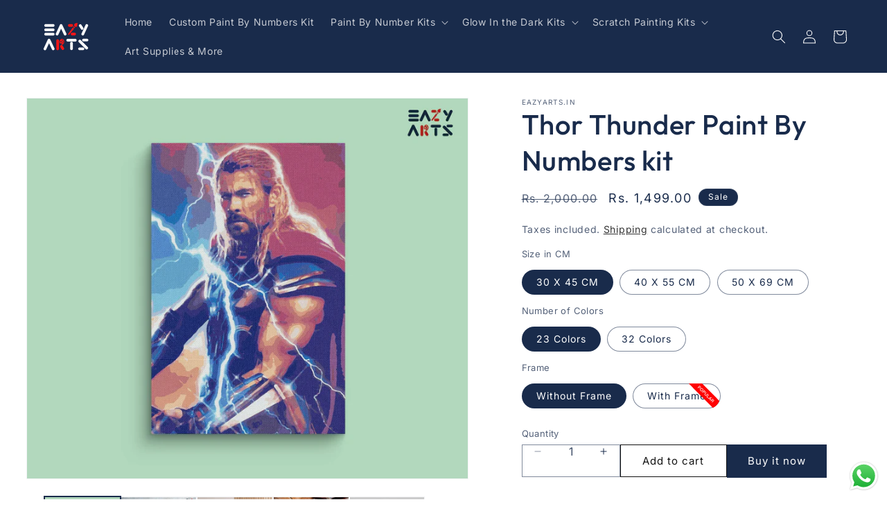

--- FILE ---
content_type: text/html; charset=utf-8
request_url: https://eazyarts.in/products/thor-thunder-paint-by-numbers-kit
body_size: 54080
content:
<!doctype html>
<html class="js" lang="en">
  <head>
    <meta charset="utf-8">
    <meta http-equiv="X-UA-Compatible" content="IE=edge">
    <meta name="viewport" content="width=device-width,initial-scale=1">
    <meta name="theme-color" content="">
    <link rel="canonical" href="https://eazyarts.in/products/thor-thunder-paint-by-numbers-kit"><link rel="icon" type="image/png" href="//eazyarts.in/cdn/shop/files/EazyArts_Logo_Dark_background_79647c4d-a643-4d03-80a7-717a91cebbce.jpg?crop=center&height=32&v=1767850938&width=32"><link rel="preconnect" href="https://fonts.shopifycdn.com" crossorigin><title>
      Thor Thunder Paint By Numbers kit by Eazy Arts
 &ndash; eazyarts.in</title>

    
      <meta name="description" content="Thor Thunder Paint by Numbers kit is a great way to pass time and have fun with friends and family. You do not require any skills to paint by numbers! It&#39;s like colouring, you only need to fill the colours in their respective place.">
    

    

<meta property="og:site_name" content="eazyarts.in">
<meta property="og:url" content="https://eazyarts.in/products/thor-thunder-paint-by-numbers-kit">
<meta property="og:title" content="Thor Thunder Paint By Numbers kit by Eazy Arts">
<meta property="og:type" content="product">
<meta property="og:description" content="Thor Thunder Paint by Numbers kit is a great way to pass time and have fun with friends and family. You do not require any skills to paint by numbers! It&#39;s like colouring, you only need to fill the colours in their respective place."><meta property="og:image" content="http://eazyarts.in/cdn/shop/products/1Ts66K595ay1ZsWM6WSMW1UlBfJ9VHFch_4403556b-e863-4a92-be67-6dec275f2e67.jpg?v=1664962383">
  <meta property="og:image:secure_url" content="https://eazyarts.in/cdn/shop/products/1Ts66K595ay1ZsWM6WSMW1UlBfJ9VHFch_4403556b-e863-4a92-be67-6dec275f2e67.jpg?v=1664962383">
  <meta property="og:image:width" content="3864">
  <meta property="og:image:height" content="3333"><meta property="og:price:amount" content="1,499.00">
  <meta property="og:price:currency" content="INR"><meta name="twitter:site" content="@https://x.com/eazyartsin"><meta name="twitter:card" content="summary_large_image">
<meta name="twitter:title" content="Thor Thunder Paint By Numbers kit by Eazy Arts">
<meta name="twitter:description" content="Thor Thunder Paint by Numbers kit is a great way to pass time and have fun with friends and family. You do not require any skills to paint by numbers! It&#39;s like colouring, you only need to fill the colours in their respective place.">


    <script src="//eazyarts.in/cdn/shop/t/9/assets/constants.js?v=132983761750457495441759254631" defer="defer"></script>
    <script src="//eazyarts.in/cdn/shop/t/9/assets/pubsub.js?v=25310214064522200911759254631" defer="defer"></script>
    <script src="//eazyarts.in/cdn/shop/t/9/assets/global.js?v=7301445359237545521759254631" defer="defer"></script>
    <script src="//eazyarts.in/cdn/shop/t/9/assets/details-disclosure.js?v=13653116266235556501759254631" defer="defer"></script>
    <script src="//eazyarts.in/cdn/shop/t/9/assets/details-modal.js?v=25581673532751508451759254631" defer="defer"></script>
    <script src="//eazyarts.in/cdn/shop/t/9/assets/search-form.js?v=133129549252120666541759254631" defer="defer"></script><script src="//eazyarts.in/cdn/shop/t/9/assets/animations.js?v=88693664871331136111759254631" defer="defer"></script><script>window.performance && window.performance.mark && window.performance.mark('shopify.content_for_header.start');</script><meta id="shopify-digital-wallet" name="shopify-digital-wallet" content="/56140628035/digital_wallets/dialog">
<link rel="alternate" type="application/json+oembed" href="https://eazyarts.in/products/thor-thunder-paint-by-numbers-kit.oembed">
<script async="async" src="/checkouts/internal/preloads.js?locale=en-IN"></script>
<script id="shopify-features" type="application/json">{"accessToken":"7bce393c305d4651db8c43f22b5526b6","betas":["rich-media-storefront-analytics"],"domain":"eazyarts.in","predictiveSearch":true,"shopId":56140628035,"locale":"en"}</script>
<script>var Shopify = Shopify || {};
Shopify.shop = "eazyarts-in.myshopify.com";
Shopify.locale = "en";
Shopify.currency = {"active":"INR","rate":"1.0"};
Shopify.country = "IN";
Shopify.theme = {"name":"Dawn - NEW THEME (Live)","id":138060300355,"schema_name":"Dawn","schema_version":"15.4.0","theme_store_id":887,"role":"main"};
Shopify.theme.handle = "null";
Shopify.theme.style = {"id":null,"handle":null};
Shopify.cdnHost = "eazyarts.in/cdn";
Shopify.routes = Shopify.routes || {};
Shopify.routes.root = "/";</script>
<script type="module">!function(o){(o.Shopify=o.Shopify||{}).modules=!0}(window);</script>
<script>!function(o){function n(){var o=[];function n(){o.push(Array.prototype.slice.apply(arguments))}return n.q=o,n}var t=o.Shopify=o.Shopify||{};t.loadFeatures=n(),t.autoloadFeatures=n()}(window);</script>
<script id="shop-js-analytics" type="application/json">{"pageType":"product"}</script>
<script defer="defer" async type="module" src="//eazyarts.in/cdn/shopifycloud/shop-js/modules/v2/client.init-shop-cart-sync_C5BV16lS.en.esm.js"></script>
<script defer="defer" async type="module" src="//eazyarts.in/cdn/shopifycloud/shop-js/modules/v2/chunk.common_CygWptCX.esm.js"></script>
<script type="module">
  await import("//eazyarts.in/cdn/shopifycloud/shop-js/modules/v2/client.init-shop-cart-sync_C5BV16lS.en.esm.js");
await import("//eazyarts.in/cdn/shopifycloud/shop-js/modules/v2/chunk.common_CygWptCX.esm.js");

  window.Shopify.SignInWithShop?.initShopCartSync?.({"fedCMEnabled":true,"windoidEnabled":true});

</script>
<script id="__st">var __st={"a":56140628035,"offset":19800,"reqid":"5122e9fc-0c15-4930-b170-e2dc0274a545-1768812829","pageurl":"eazyarts.in\/products\/thor-thunder-paint-by-numbers-kit","u":"b47625c92760","p":"product","rtyp":"product","rid":6740835893315};</script>
<script>window.ShopifyPaypalV4VisibilityTracking = true;</script>
<script id="captcha-bootstrap">!function(){'use strict';const t='contact',e='account',n='new_comment',o=[[t,t],['blogs',n],['comments',n],[t,'customer']],c=[[e,'customer_login'],[e,'guest_login'],[e,'recover_customer_password'],[e,'create_customer']],r=t=>t.map((([t,e])=>`form[action*='/${t}']:not([data-nocaptcha='true']) input[name='form_type'][value='${e}']`)).join(','),a=t=>()=>t?[...document.querySelectorAll(t)].map((t=>t.form)):[];function s(){const t=[...o],e=r(t);return a(e)}const i='password',u='form_key',d=['recaptcha-v3-token','g-recaptcha-response','h-captcha-response',i],f=()=>{try{return window.sessionStorage}catch{return}},m='__shopify_v',_=t=>t.elements[u];function p(t,e,n=!1){try{const o=window.sessionStorage,c=JSON.parse(o.getItem(e)),{data:r}=function(t){const{data:e,action:n}=t;return t[m]||n?{data:e,action:n}:{data:t,action:n}}(c);for(const[e,n]of Object.entries(r))t.elements[e]&&(t.elements[e].value=n);n&&o.removeItem(e)}catch(o){console.error('form repopulation failed',{error:o})}}const l='form_type',E='cptcha';function T(t){t.dataset[E]=!0}const w=window,h=w.document,L='Shopify',v='ce_forms',y='captcha';let A=!1;((t,e)=>{const n=(g='f06e6c50-85a8-45c8-87d0-21a2b65856fe',I='https://cdn.shopify.com/shopifycloud/storefront-forms-hcaptcha/ce_storefront_forms_captcha_hcaptcha.v1.5.2.iife.js',D={infoText:'Protected by hCaptcha',privacyText:'Privacy',termsText:'Terms'},(t,e,n)=>{const o=w[L][v],c=o.bindForm;if(c)return c(t,g,e,D).then(n);var r;o.q.push([[t,g,e,D],n]),r=I,A||(h.body.append(Object.assign(h.createElement('script'),{id:'captcha-provider',async:!0,src:r})),A=!0)});var g,I,D;w[L]=w[L]||{},w[L][v]=w[L][v]||{},w[L][v].q=[],w[L][y]=w[L][y]||{},w[L][y].protect=function(t,e){n(t,void 0,e),T(t)},Object.freeze(w[L][y]),function(t,e,n,w,h,L){const[v,y,A,g]=function(t,e,n){const i=e?o:[],u=t?c:[],d=[...i,...u],f=r(d),m=r(i),_=r(d.filter((([t,e])=>n.includes(e))));return[a(f),a(m),a(_),s()]}(w,h,L),I=t=>{const e=t.target;return e instanceof HTMLFormElement?e:e&&e.form},D=t=>v().includes(t);t.addEventListener('submit',(t=>{const e=I(t);if(!e)return;const n=D(e)&&!e.dataset.hcaptchaBound&&!e.dataset.recaptchaBound,o=_(e),c=g().includes(e)&&(!o||!o.value);(n||c)&&t.preventDefault(),c&&!n&&(function(t){try{if(!f())return;!function(t){const e=f();if(!e)return;const n=_(t);if(!n)return;const o=n.value;o&&e.removeItem(o)}(t);const e=Array.from(Array(32),(()=>Math.random().toString(36)[2])).join('');!function(t,e){_(t)||t.append(Object.assign(document.createElement('input'),{type:'hidden',name:u})),t.elements[u].value=e}(t,e),function(t,e){const n=f();if(!n)return;const o=[...t.querySelectorAll(`input[type='${i}']`)].map((({name:t})=>t)),c=[...d,...o],r={};for(const[a,s]of new FormData(t).entries())c.includes(a)||(r[a]=s);n.setItem(e,JSON.stringify({[m]:1,action:t.action,data:r}))}(t,e)}catch(e){console.error('failed to persist form',e)}}(e),e.submit())}));const S=(t,e)=>{t&&!t.dataset[E]&&(n(t,e.some((e=>e===t))),T(t))};for(const o of['focusin','change'])t.addEventListener(o,(t=>{const e=I(t);D(e)&&S(e,y())}));const B=e.get('form_key'),M=e.get(l),P=B&&M;t.addEventListener('DOMContentLoaded',(()=>{const t=y();if(P)for(const e of t)e.elements[l].value===M&&p(e,B);[...new Set([...A(),...v().filter((t=>'true'===t.dataset.shopifyCaptcha))])].forEach((e=>S(e,t)))}))}(h,new URLSearchParams(w.location.search),n,t,e,['guest_login'])})(!0,!0)}();</script>
<script integrity="sha256-4kQ18oKyAcykRKYeNunJcIwy7WH5gtpwJnB7kiuLZ1E=" data-source-attribution="shopify.loadfeatures" defer="defer" src="//eazyarts.in/cdn/shopifycloud/storefront/assets/storefront/load_feature-a0a9edcb.js" crossorigin="anonymous"></script>
<script data-source-attribution="shopify.dynamic_checkout.dynamic.init">var Shopify=Shopify||{};Shopify.PaymentButton=Shopify.PaymentButton||{isStorefrontPortableWallets:!0,init:function(){window.Shopify.PaymentButton.init=function(){};var t=document.createElement("script");t.src="https://eazyarts.in/cdn/shopifycloud/portable-wallets/latest/portable-wallets.en.js",t.type="module",document.head.appendChild(t)}};
</script>
<script data-source-attribution="shopify.dynamic_checkout.buyer_consent">
  function portableWalletsHideBuyerConsent(e){var t=document.getElementById("shopify-buyer-consent"),n=document.getElementById("shopify-subscription-policy-button");t&&n&&(t.classList.add("hidden"),t.setAttribute("aria-hidden","true"),n.removeEventListener("click",e))}function portableWalletsShowBuyerConsent(e){var t=document.getElementById("shopify-buyer-consent"),n=document.getElementById("shopify-subscription-policy-button");t&&n&&(t.classList.remove("hidden"),t.removeAttribute("aria-hidden"),n.addEventListener("click",e))}window.Shopify?.PaymentButton&&(window.Shopify.PaymentButton.hideBuyerConsent=portableWalletsHideBuyerConsent,window.Shopify.PaymentButton.showBuyerConsent=portableWalletsShowBuyerConsent);
</script>
<script>
  function portableWalletsCleanup(e){e&&e.src&&console.error("Failed to load portable wallets script "+e.src);var t=document.querySelectorAll("shopify-accelerated-checkout .shopify-payment-button__skeleton, shopify-accelerated-checkout-cart .wallet-cart-button__skeleton"),e=document.getElementById("shopify-buyer-consent");for(let e=0;e<t.length;e++)t[e].remove();e&&e.remove()}function portableWalletsNotLoadedAsModule(e){e instanceof ErrorEvent&&"string"==typeof e.message&&e.message.includes("import.meta")&&"string"==typeof e.filename&&e.filename.includes("portable-wallets")&&(window.removeEventListener("error",portableWalletsNotLoadedAsModule),window.Shopify.PaymentButton.failedToLoad=e,"loading"===document.readyState?document.addEventListener("DOMContentLoaded",window.Shopify.PaymentButton.init):window.Shopify.PaymentButton.init())}window.addEventListener("error",portableWalletsNotLoadedAsModule);
</script>

<script type="module" src="https://eazyarts.in/cdn/shopifycloud/portable-wallets/latest/portable-wallets.en.js" onError="portableWalletsCleanup(this)" crossorigin="anonymous"></script>
<script nomodule>
  document.addEventListener("DOMContentLoaded", portableWalletsCleanup);
</script>

<link id="shopify-accelerated-checkout-styles" rel="stylesheet" media="screen" href="https://eazyarts.in/cdn/shopifycloud/portable-wallets/latest/accelerated-checkout-backwards-compat.css" crossorigin="anonymous">
<style id="shopify-accelerated-checkout-cart">
        #shopify-buyer-consent {
  margin-top: 1em;
  display: inline-block;
  width: 100%;
}

#shopify-buyer-consent.hidden {
  display: none;
}

#shopify-subscription-policy-button {
  background: none;
  border: none;
  padding: 0;
  text-decoration: underline;
  font-size: inherit;
  cursor: pointer;
}

#shopify-subscription-policy-button::before {
  box-shadow: none;
}

      </style>
<script id="sections-script" data-sections="product-recommendations,header" defer="defer" src="//eazyarts.in/cdn/shop/t/9/compiled_assets/scripts.js?v=1921"></script>
<script>window.performance && window.performance.mark && window.performance.mark('shopify.content_for_header.end');</script>


    <style data-shopify>
      @font-face {
  font-family: Inter;
  font-weight: 400;
  font-style: normal;
  font-display: swap;
  src: url("//eazyarts.in/cdn/fonts/inter/inter_n4.b2a3f24c19b4de56e8871f609e73ca7f6d2e2bb9.woff2") format("woff2"),
       url("//eazyarts.in/cdn/fonts/inter/inter_n4.af8052d517e0c9ffac7b814872cecc27ae1fa132.woff") format("woff");
}

      @font-face {
  font-family: Inter;
  font-weight: 700;
  font-style: normal;
  font-display: swap;
  src: url("//eazyarts.in/cdn/fonts/inter/inter_n7.02711e6b374660cfc7915d1afc1c204e633421e4.woff2") format("woff2"),
       url("//eazyarts.in/cdn/fonts/inter/inter_n7.6dab87426f6b8813070abd79972ceaf2f8d3b012.woff") format("woff");
}

      @font-face {
  font-family: Inter;
  font-weight: 400;
  font-style: italic;
  font-display: swap;
  src: url("//eazyarts.in/cdn/fonts/inter/inter_i4.feae1981dda792ab80d117249d9c7e0f1017e5b3.woff2") format("woff2"),
       url("//eazyarts.in/cdn/fonts/inter/inter_i4.62773b7113d5e5f02c71486623cf828884c85c6e.woff") format("woff");
}

      @font-face {
  font-family: Inter;
  font-weight: 700;
  font-style: italic;
  font-display: swap;
  src: url("//eazyarts.in/cdn/fonts/inter/inter_i7.b377bcd4cc0f160622a22d638ae7e2cd9b86ea4c.woff2") format("woff2"),
       url("//eazyarts.in/cdn/fonts/inter/inter_i7.7c69a6a34e3bb44fcf6f975857e13b9a9b25beb4.woff") format("woff");
}

      @font-face {
  font-family: Outfit;
  font-weight: 500;
  font-style: normal;
  font-display: swap;
  src: url("//eazyarts.in/cdn/fonts/outfit/outfit_n5.8646f8eed6d6d0a1ac9821ab288cc9621d1e145e.woff2") format("woff2"),
       url("//eazyarts.in/cdn/fonts/outfit/outfit_n5.9e3c12421e42661c948a7f5b879e5e0c7d394cd6.woff") format("woff");
}


      
        :root,
        .color-scheme-1 {
          --color-background: 255,255,255;
        
          --gradient-background: #ffffff;
        

        

        --color-foreground: 25,43,75;
        --color-background-contrast: 191,191,191;
        --color-shadow: 18,18,18;
        --color-button: 25,43,75;
        --color-button-text: 255,255,255;
        --color-secondary-button: 255,255,255;
        --color-secondary-button-text: 18,18,18;
        --color-link: 18,18,18;
        --color-badge-foreground: 25,43,75;
        --color-badge-background: 255,255,255;
        --color-badge-border: 25,43,75;
        --payment-terms-background-color: rgb(255 255 255);
      }
      
        
        .color-scheme-2 {
          --color-background: 250,250,250;
        
          --gradient-background: #fafafa;
        

        

        --color-foreground: 25,43,75;
        --color-background-contrast: 186,186,186;
        --color-shadow: 25,43,75;
        --color-button: 25,43,75;
        --color-button-text: 250,250,250;
        --color-secondary-button: 250,250,250;
        --color-secondary-button-text: 25,43,75;
        --color-link: 25,43,75;
        --color-badge-foreground: 25,43,75;
        --color-badge-background: 250,250,250;
        --color-badge-border: 25,43,75;
        --payment-terms-background-color: rgb(250 250 250);
      }
      
        
        .color-scheme-3 {
          --color-background: 25,43,75;
        
          --gradient-background: #192b4b;
        

        

        --color-foreground: 255,255,255;
        --color-background-contrast: 31,54,94;
        --color-shadow: 18,18,18;
        --color-button: 255,255,255;
        --color-button-text: 0,0,0;
        --color-secondary-button: 25,43,75;
        --color-secondary-button-text: 255,255,255;
        --color-link: 255,255,255;
        --color-badge-foreground: 255,255,255;
        --color-badge-background: 25,43,75;
        --color-badge-border: 255,255,255;
        --payment-terms-background-color: rgb(25 43 75);
      }
      
        
        .color-scheme-4 {
          --color-background: 18,18,18;
        
          --gradient-background: #121212;
        

        

        --color-foreground: 255,255,255;
        --color-background-contrast: 146,146,146;
        --color-shadow: 18,18,18;
        --color-button: 255,255,255;
        --color-button-text: 18,18,18;
        --color-secondary-button: 18,18,18;
        --color-secondary-button-text: 255,255,255;
        --color-link: 255,255,255;
        --color-badge-foreground: 255,255,255;
        --color-badge-background: 18,18,18;
        --color-badge-border: 255,255,255;
        --payment-terms-background-color: rgb(18 18 18);
      }
      
        
        .color-scheme-5 {
          --color-background: 51,79,180;
        
          --gradient-background: #334fb4;
        

        

        --color-foreground: 255,255,255;
        --color-background-contrast: 23,35,81;
        --color-shadow: 18,18,18;
        --color-button: 255,255,255;
        --color-button-text: 51,79,180;
        --color-secondary-button: 51,79,180;
        --color-secondary-button-text: 255,255,255;
        --color-link: 255,255,255;
        --color-badge-foreground: 255,255,255;
        --color-badge-background: 51,79,180;
        --color-badge-border: 255,255,255;
        --payment-terms-background-color: rgb(51 79 180);
      }
      
        
        .color-scheme-d435dcf0-066f-4822-a7c1-7ca56241773c {
          --color-background: 0,0,0;
        
          --gradient-background: #000000;
        

        

        --color-foreground: 255,255,255;
        --color-background-contrast: 128,128,128;
        --color-shadow: 0,0,0;
        --color-button: 0,0,0;
        --color-button-text: 255,255,255;
        --color-secondary-button: 0,0,0;
        --color-secondary-button-text: 255,255,255;
        --color-link: 255,255,255;
        --color-badge-foreground: 255,255,255;
        --color-badge-background: 0,0,0;
        --color-badge-border: 255,255,255;
        --payment-terms-background-color: rgb(0 0 0);
      }
      

      body, .color-scheme-1, .color-scheme-2, .color-scheme-3, .color-scheme-4, .color-scheme-5, .color-scheme-d435dcf0-066f-4822-a7c1-7ca56241773c {
        color: rgba(var(--color-foreground), 0.75);
        background-color: rgb(var(--color-background));
      }

      :root {
        --font-body-family: Inter, sans-serif;
        --font-body-style: normal;
        --font-body-weight: 400;
        --font-body-weight-bold: 700;

        --font-heading-family: Outfit, sans-serif;
        --font-heading-style: normal;
        --font-heading-weight: 500;

        --font-body-scale: 1.0;
        --font-heading-scale: 1.0;

        --media-padding: px;
        --media-border-opacity: 0.05;
        --media-border-width: 1px;
        --media-radius: 0px;
        --media-shadow-opacity: 0.0;
        --media-shadow-horizontal-offset: 0px;
        --media-shadow-vertical-offset: 4px;
        --media-shadow-blur-radius: 5px;
        --media-shadow-visible: 0;

        --page-width: 120rem;
        --page-width-margin: 0rem;

        --product-card-image-padding: 0.0rem;
        --product-card-corner-radius: 0.0rem;
        --product-card-text-alignment: left;
        --product-card-border-width: 0.0rem;
        --product-card-border-opacity: 0.1;
        --product-card-shadow-opacity: 0.0;
        --product-card-shadow-visible: 0;
        --product-card-shadow-horizontal-offset: 0.0rem;
        --product-card-shadow-vertical-offset: 0.4rem;
        --product-card-shadow-blur-radius: 0.5rem;

        --collection-card-image-padding: 0.0rem;
        --collection-card-corner-radius: 0.0rem;
        --collection-card-text-alignment: left;
        --collection-card-border-width: 0.0rem;
        --collection-card-border-opacity: 0.1;
        --collection-card-shadow-opacity: 0.0;
        --collection-card-shadow-visible: 0;
        --collection-card-shadow-horizontal-offset: 0.0rem;
        --collection-card-shadow-vertical-offset: 0.4rem;
        --collection-card-shadow-blur-radius: 0.5rem;

        --blog-card-image-padding: 0.0rem;
        --blog-card-corner-radius: 0.0rem;
        --blog-card-text-alignment: left;
        --blog-card-border-width: 0.0rem;
        --blog-card-border-opacity: 0.1;
        --blog-card-shadow-opacity: 0.0;
        --blog-card-shadow-visible: 0;
        --blog-card-shadow-horizontal-offset: 0.0rem;
        --blog-card-shadow-vertical-offset: 0.4rem;
        --blog-card-shadow-blur-radius: 0.5rem;

        --badge-corner-radius: 4.0rem;

        --popup-border-width: 1px;
        --popup-border-opacity: 0.1;
        --popup-corner-radius: 0px;
        --popup-shadow-opacity: 0.05;
        --popup-shadow-horizontal-offset: 0px;
        --popup-shadow-vertical-offset: 4px;
        --popup-shadow-blur-radius: 5px;

        --drawer-border-width: 1px;
        --drawer-border-opacity: 0.1;
        --drawer-shadow-opacity: 0.0;
        --drawer-shadow-horizontal-offset: 0px;
        --drawer-shadow-vertical-offset: 4px;
        --drawer-shadow-blur-radius: 5px;

        --spacing-sections-desktop: 0px;
        --spacing-sections-mobile: 0px;

        --grid-desktop-vertical-spacing: 8px;
        --grid-desktop-horizontal-spacing: 8px;
        --grid-mobile-vertical-spacing: 4px;
        --grid-mobile-horizontal-spacing: 4px;

        --text-boxes-border-opacity: 0.1;
        --text-boxes-border-width: 0px;
        --text-boxes-radius: 0px;
        --text-boxes-shadow-opacity: 0.0;
        --text-boxes-shadow-visible: 0;
        --text-boxes-shadow-horizontal-offset: 0px;
        --text-boxes-shadow-vertical-offset: 4px;
        --text-boxes-shadow-blur-radius: 5px;

        --buttons-radius: 0px;
        --buttons-radius-outset: 0px;
        --buttons-border-width: 1px;
        --buttons-border-opacity: 1.0;
        --buttons-shadow-opacity: 0.0;
        --buttons-shadow-visible: 0;
        --buttons-shadow-horizontal-offset: 0px;
        --buttons-shadow-vertical-offset: 4px;
        --buttons-shadow-blur-radius: 5px;
        --buttons-border-offset: 0px;

        --inputs-radius: 0px;
        --inputs-border-width: 1px;
        --inputs-border-opacity: 0.55;
        --inputs-shadow-opacity: 0.0;
        --inputs-shadow-horizontal-offset: 0px;
        --inputs-margin-offset: 0px;
        --inputs-shadow-vertical-offset: 4px;
        --inputs-shadow-blur-radius: 5px;
        --inputs-radius-outset: 0px;

        --variant-pills-radius: 40px;
        --variant-pills-border-width: 1px;
        --variant-pills-border-opacity: 0.55;
        --variant-pills-shadow-opacity: 0.0;
        --variant-pills-shadow-horizontal-offset: 0px;
        --variant-pills-shadow-vertical-offset: 4px;
        --variant-pills-shadow-blur-radius: 5px;
      }

      *,
      *::before,
      *::after {
        box-sizing: inherit;
      }

      html {
        box-sizing: border-box;
        font-size: calc(var(--font-body-scale) * 62.5%);
        height: 100%;
      }

      body {
        display: grid;
        grid-template-rows: auto auto 1fr auto;
        grid-template-columns: 100%;
        min-height: 100%;
        margin: 0;
        font-size: 1.5rem;
        letter-spacing: 0.06rem;
        line-height: calc(1 + 0.8 / var(--font-body-scale));
        font-family: var(--font-body-family);
        font-style: var(--font-body-style);
        font-weight: var(--font-body-weight);
      }

      @media screen and (min-width: 750px) {
        body {
          font-size: 1.6rem;
        }
      }
    </style>

    <link href="//eazyarts.in/cdn/shop/t/9/assets/base.css?v=34671718421422600581767986512" rel="stylesheet" type="text/css" media="all" />
    <link rel="stylesheet" href="//eazyarts.in/cdn/shop/t/9/assets/component-cart-items.css?v=13033300910818915211759254631" media="print" onload="this.media='all'">
      <link rel="preload" as="font" href="//eazyarts.in/cdn/fonts/inter/inter_n4.b2a3f24c19b4de56e8871f609e73ca7f6d2e2bb9.woff2" type="font/woff2" crossorigin>
      

      <link rel="preload" as="font" href="//eazyarts.in/cdn/fonts/outfit/outfit_n5.8646f8eed6d6d0a1ac9821ab288cc9621d1e145e.woff2" type="font/woff2" crossorigin>
      
<link
        rel="stylesheet"
        href="//eazyarts.in/cdn/shop/t/9/assets/component-predictive-search.css?v=118923337488134913561759254631"
        media="print"
        onload="this.media='all'"
      ><script>
      if (Shopify.designMode) {
        document.documentElement.classList.add('shopify-design-mode');
      }
    </script>
  <!-- BEGIN app block: shopify://apps/bitespeed-whatsapp-marketing/blocks/app-embed/9efdb9ca-2d01-4a12-b1ac-02679fe0f6fc --><script defer src="https://unpkg.com/axios/dist/axios.min.js"></script>
<script async src="https://cdnjs.cloudflare.com/ajax/libs/uuid/8.3.2/uuid.min.js"></script>




<!-- BEGIN app snippet: optin-triggers-middleware --><script
  type="text/javascript"
  name="BSPD-SHOPIFY-VARS"
>
  var BspdCurrentCart = {"note":null,"attributes":{},"original_total_price":0,"total_price":0,"total_discount":0,"total_weight":0.0,"item_count":0,"items":[],"requires_shipping":false,"currency":"INR","items_subtotal_price":0,"cart_level_discount_applications":[],"checkout_charge_amount":0};
  var BspdCurrentProduct = {"id":6740835893315,"title":"Thor Thunder Paint By Numbers kit","handle":"thor-thunder-paint-by-numbers-kit","description":"\u003cp\u003eThor Thunder Paint by Numbers kit is a great way to pass time and have fun with friends and family. You do not require any skills to paint by numbers! It's like colouring, you only need to fill the colours in their respective place.\u003c\/p\u003e","published_at":"2022-09-28T09:05:12+05:30","created_at":"2022-09-28T09:05:21+05:30","vendor":"eazyarts.in","type":"Paint By Numbers Kit","tags":["Super Heroes \u0026 Anime"],"price":149900,"price_min":149900,"price_max":319900,"available":true,"price_varies":true,"compare_at_price":200000,"compare_at_price_min":200000,"compare_at_price_max":460000,"compare_at_price_varies":true,"variants":[{"id":40245791850563,"title":"30 X 45 CM \/ 23 Colors \/ Without Frame","option1":"30 X 45 CM","option2":"23 Colors","option3":"Without Frame","sku":"SPR-027-1","requires_shipping":true,"taxable":false,"featured_image":null,"available":true,"name":"Thor Thunder Paint By Numbers kit - 30 X 45 CM \/ 23 Colors \/ Without Frame","public_title":"30 X 45 CM \/ 23 Colors \/ Without Frame","options":["30 X 45 CM","23 Colors","Without Frame"],"price":149900,"weight":450,"compare_at_price":200000,"inventory_management":"shopify","barcode":null,"requires_selling_plan":false,"selling_plan_allocations":[]},{"id":40245791883331,"title":"30 X 45 CM \/ 23 Colors \/ With Frame","option1":"30 X 45 CM","option2":"23 Colors","option3":"With Frame","sku":"SPR-027-2","requires_shipping":true,"taxable":false,"featured_image":null,"available":true,"name":"Thor Thunder Paint By Numbers kit - 30 X 45 CM \/ 23 Colors \/ With Frame","public_title":"30 X 45 CM \/ 23 Colors \/ With Frame","options":["30 X 45 CM","23 Colors","With Frame"],"price":199900,"weight":450,"compare_at_price":280000,"inventory_management":"shopify","barcode":null,"requires_selling_plan":false,"selling_plan_allocations":[]},{"id":40245791916099,"title":"30 X 45 CM \/ 32 Colors \/ Without Frame","option1":"30 X 45 CM","option2":"32 Colors","option3":"Without Frame","sku":"SPR-027-3","requires_shipping":true,"taxable":false,"featured_image":null,"available":true,"name":"Thor Thunder Paint By Numbers kit - 30 X 45 CM \/ 32 Colors \/ Without Frame","public_title":"30 X 45 CM \/ 32 Colors \/ Without Frame","options":["30 X 45 CM","32 Colors","Without Frame"],"price":169900,"weight":450,"compare_at_price":230000,"inventory_management":"shopify","barcode":null,"requires_selling_plan":false,"selling_plan_allocations":[]},{"id":40245791948867,"title":"30 X 45 CM \/ 32 Colors \/ With Frame","option1":"30 X 45 CM","option2":"32 Colors","option3":"With Frame","sku":"SPR-027-4","requires_shipping":true,"taxable":false,"featured_image":null,"available":true,"name":"Thor Thunder Paint By Numbers kit - 30 X 45 CM \/ 32 Colors \/ With Frame","public_title":"30 X 45 CM \/ 32 Colors \/ With Frame","options":["30 X 45 CM","32 Colors","With Frame"],"price":219900,"weight":450,"compare_at_price":310000,"inventory_management":"shopify","barcode":null,"requires_selling_plan":false,"selling_plan_allocations":[]},{"id":40245791981635,"title":"40 X 55 CM \/ 23 Colors \/ Without Frame","option1":"40 X 55 CM","option2":"23 Colors","option3":"Without Frame","sku":"SPR-027-5","requires_shipping":true,"taxable":false,"featured_image":null,"available":true,"name":"Thor Thunder Paint By Numbers kit - 40 X 55 CM \/ 23 Colors \/ Without Frame","public_title":"40 X 55 CM \/ 23 Colors \/ Without Frame","options":["40 X 55 CM","23 Colors","Without Frame"],"price":169900,"weight":450,"compare_at_price":230000,"inventory_management":"shopify","barcode":null,"requires_selling_plan":false,"selling_plan_allocations":[]},{"id":40245792014403,"title":"40 X 55 CM \/ 23 Colors \/ With Frame","option1":"40 X 55 CM","option2":"23 Colors","option3":"With Frame","sku":"SPR-027-6","requires_shipping":true,"taxable":false,"featured_image":null,"available":true,"name":"Thor Thunder Paint By Numbers kit - 40 X 55 CM \/ 23 Colors \/ With Frame","public_title":"40 X 55 CM \/ 23 Colors \/ With Frame","options":["40 X 55 CM","23 Colors","With Frame"],"price":239900,"weight":450,"compare_at_price":340000,"inventory_management":"shopify","barcode":null,"requires_selling_plan":false,"selling_plan_allocations":[]},{"id":40245792047171,"title":"40 X 55 CM \/ 32 Colors \/ Without Frame","option1":"40 X 55 CM","option2":"32 Colors","option3":"Without Frame","sku":"SPR-027-7","requires_shipping":true,"taxable":false,"featured_image":null,"available":true,"name":"Thor Thunder Paint By Numbers kit - 40 X 55 CM \/ 32 Colors \/ Without Frame","public_title":"40 X 55 CM \/ 32 Colors \/ Without Frame","options":["40 X 55 CM","32 Colors","Without Frame"],"price":189900,"weight":450,"compare_at_price":265000,"inventory_management":"shopify","barcode":null,"requires_selling_plan":false,"selling_plan_allocations":[]},{"id":40245792079939,"title":"40 X 55 CM \/ 32 Colors \/ With Frame","option1":"40 X 55 CM","option2":"32 Colors","option3":"With Frame","sku":"SPR-027-8","requires_shipping":true,"taxable":false,"featured_image":null,"available":true,"name":"Thor Thunder Paint By Numbers kit - 40 X 55 CM \/ 32 Colors \/ With Frame","public_title":"40 X 55 CM \/ 32 Colors \/ With Frame","options":["40 X 55 CM","32 Colors","With Frame"],"price":259900,"weight":450,"compare_at_price":375000,"inventory_management":"shopify","barcode":null,"requires_selling_plan":false,"selling_plan_allocations":[]},{"id":40245792112707,"title":"50 X 69 CM \/ 23 Colors \/ Without Frame","option1":"50 X 69 CM","option2":"23 Colors","option3":"Without Frame","sku":"SPR-027-9","requires_shipping":true,"taxable":false,"featured_image":null,"available":true,"name":"Thor Thunder Paint By Numbers kit - 50 X 69 CM \/ 23 Colors \/ Without Frame","public_title":"50 X 69 CM \/ 23 Colors \/ Without Frame","options":["50 X 69 CM","23 Colors","Without Frame"],"price":199900,"weight":450,"compare_at_price":280000,"inventory_management":"shopify","barcode":null,"requires_selling_plan":false,"selling_plan_allocations":[]},{"id":40245792145475,"title":"50 X 69 CM \/ 23 Colors \/ With Frame","option1":"50 X 69 CM","option2":"23 Colors","option3":"With Frame","sku":"SPR-027-10","requires_shipping":true,"taxable":false,"featured_image":null,"available":true,"name":"Thor Thunder Paint By Numbers kit - 50 X 69 CM \/ 23 Colors \/ With Frame","public_title":"50 X 69 CM \/ 23 Colors \/ With Frame","options":["50 X 69 CM","23 Colors","With Frame"],"price":299900,"weight":450,"compare_at_price":430000,"inventory_management":"shopify","barcode":null,"requires_selling_plan":false,"selling_plan_allocations":[]},{"id":40245792178243,"title":"50 X 69 CM \/ 32 Colors \/ Without Frame","option1":"50 X 69 CM","option2":"32 Colors","option3":"Without Frame","sku":"SPR-027-11","requires_shipping":true,"taxable":false,"featured_image":null,"available":true,"name":"Thor Thunder Paint By Numbers kit - 50 X 69 CM \/ 32 Colors \/ Without Frame","public_title":"50 X 69 CM \/ 32 Colors \/ Without Frame","options":["50 X 69 CM","32 Colors","Without Frame"],"price":219900,"weight":450,"compare_at_price":310000,"inventory_management":"shopify","barcode":null,"requires_selling_plan":false,"selling_plan_allocations":[]},{"id":40245792211011,"title":"50 X 69 CM \/ 32 Colors \/ With Frame","option1":"50 X 69 CM","option2":"32 Colors","option3":"With Frame","sku":"SPR-027-12","requires_shipping":true,"taxable":false,"featured_image":null,"available":true,"name":"Thor Thunder Paint By Numbers kit - 50 X 69 CM \/ 32 Colors \/ With Frame","public_title":"50 X 69 CM \/ 32 Colors \/ With Frame","options":["50 X 69 CM","32 Colors","With Frame"],"price":319900,"weight":450,"compare_at_price":460000,"inventory_management":"shopify","barcode":null,"requires_selling_plan":false,"selling_plan_allocations":[]}],"images":["\/\/eazyarts.in\/cdn\/shop\/products\/1Ts66K595ay1ZsWM6WSMW1UlBfJ9VHFch_4403556b-e863-4a92-be67-6dec275f2e67.jpg?v=1664962383","\/\/eazyarts.in\/cdn\/shop\/products\/19hTFhXr7qenBHTfpGSQ_NgUKFyt74eMV_173bce52-4cf3-46ca-b9d5-8c6014308619.jpg?v=1664962383","\/\/eazyarts.in\/cdn\/shop\/products\/1p-xf3133HiZicZpqT6Rr2gMRVVmB91zG_7d9358d1-1173-4d11-8faf-82022beb92b1.jpg?v=1664962383","\/\/eazyarts.in\/cdn\/shop\/products\/Doing_Paint_by_numbers_of_Eazy_Arts_4_3e866a14-090b-425b-81ec-42e391b26753.jpg?v=1664962383","\/\/eazyarts.in\/cdn\/shop\/products\/Packing_of_Eazy_Arts_6_c36b6f2a-7e2d-4032-8bfd-5689b7f2d407.jpg?v=1664962383"],"featured_image":"\/\/eazyarts.in\/cdn\/shop\/products\/1Ts66K595ay1ZsWM6WSMW1UlBfJ9VHFch_4403556b-e863-4a92-be67-6dec275f2e67.jpg?v=1664962383","options":["Size in CM","Number of Colors","Frame"],"media":[{"alt":"Thor Thunder paint by numbers","id":22536843624515,"position":1,"preview_image":{"aspect_ratio":1.159,"height":3333,"width":3864,"src":"\/\/eazyarts.in\/cdn\/shop\/products\/1Ts66K595ay1ZsWM6WSMW1UlBfJ9VHFch_4403556b-e863-4a92-be67-6dec275f2e67.jpg?v=1664962383"},"aspect_ratio":1.159,"height":3333,"media_type":"image","src":"\/\/eazyarts.in\/cdn\/shop\/products\/1Ts66K595ay1ZsWM6WSMW1UlBfJ9VHFch_4403556b-e863-4a92-be67-6dec275f2e67.jpg?v=1664962383","width":3864},{"alt":"Thor Thunder PBN kit","id":22536843690051,"position":2,"preview_image":{"aspect_ratio":1.029,"height":3264,"width":3360,"src":"\/\/eazyarts.in\/cdn\/shop\/products\/19hTFhXr7qenBHTfpGSQ_NgUKFyt74eMV_173bce52-4cf3-46ca-b9d5-8c6014308619.jpg?v=1664962383"},"aspect_ratio":1.029,"height":3264,"media_type":"image","src":"\/\/eazyarts.in\/cdn\/shop\/products\/19hTFhXr7qenBHTfpGSQ_NgUKFyt74eMV_173bce52-4cf3-46ca-b9d5-8c6014308619.jpg?v=1664962383","width":3360},{"alt":"Thor Thunder paint by numbers kit","id":22536843722819,"position":3,"preview_image":{"aspect_ratio":1.333,"height":3150,"width":4200,"src":"\/\/eazyarts.in\/cdn\/shop\/products\/1p-xf3133HiZicZpqT6Rr2gMRVVmB91zG_7d9358d1-1173-4d11-8faf-82022beb92b1.jpg?v=1664962383"},"aspect_ratio":1.333,"height":3150,"media_type":"image","src":"\/\/eazyarts.in\/cdn\/shop\/products\/1p-xf3133HiZicZpqT6Rr2gMRVVmB91zG_7d9358d1-1173-4d11-8faf-82022beb92b1.jpg?v=1664962383","width":4200},{"alt":"paint by numbers by eazy arts","id":22536843755587,"position":4,"preview_image":{"aspect_ratio":1.5,"height":3319,"width":4979,"src":"\/\/eazyarts.in\/cdn\/shop\/products\/Doing_Paint_by_numbers_of_Eazy_Arts_4_3e866a14-090b-425b-81ec-42e391b26753.jpg?v=1664962383"},"aspect_ratio":1.5,"height":3319,"media_type":"image","src":"\/\/eazyarts.in\/cdn\/shop\/products\/Doing_Paint_by_numbers_of_Eazy_Arts_4_3e866a14-090b-425b-81ec-42e391b26753.jpg?v=1664962383","width":4979},{"alt":"Packing of eazy arts","id":22536843788355,"position":5,"preview_image":{"aspect_ratio":1.395,"height":3700,"width":5163,"src":"\/\/eazyarts.in\/cdn\/shop\/products\/Packing_of_Eazy_Arts_6_c36b6f2a-7e2d-4032-8bfd-5689b7f2d407.jpg?v=1664962383"},"aspect_ratio":1.395,"height":3700,"media_type":"image","src":"\/\/eazyarts.in\/cdn\/shop\/products\/Packing_of_Eazy_Arts_6_c36b6f2a-7e2d-4032-8bfd-5689b7f2d407.jpg?v=1664962383","width":5163}],"requires_selling_plan":false,"selling_plan_groups":[],"content":"\u003cp\u003eThor Thunder Paint by Numbers kit is a great way to pass time and have fun with friends and family. You do not require any skills to paint by numbers! It's like colouring, you only need to fill the colours in their respective place.\u003c\/p\u003e"};
  var BspdCurrentCollection = null;

  var BSPD_CART_DATA_LOCAL_KEY = 'bspdCartData';
  var BSPD_LAST_VISIT_COUNT_LOCAL_KEY = 'bspdLastUserVisitCount';
  var BSPD_LAST_VISITED_PRODUCT = 'bspdLastVisitedProduct';
  var BSPD_LAST_VISITED_COLLECTION = 'bspdLastVisitedCollection';
  var BspdLastVisitedProduct = null,
    BspdLastVisitedCollection = null;

  var Asdf =
    "[base64]";

  function bspdGetBarCookie(name) {
    const value = "; " + document.cookie;
    const parts = value.split("; " + name + "=");
    if (parts.length === 2) {
      return parts.pop().split(";").shift();
    }
    return null;
  }
  function bspdSetBarCookie(name, value, days) {
    const expires = new Date();

    expires.setTime(expires.getTime() + days * 24 * 60 * 60 * 1000);
    document.cookie = name + "=" + value + ";expires=" + expires.toUTCString() + ";path=/";
  }

  function trackLastVisitedProductAndCollection() {
    if (BspdCurrentProduct) {
      // check cookies for last visited product details (product id)
      const lastVisitedProduct = bspdGetBarCookie(BSPD_LAST_VISITED_PRODUCT);
      if (lastVisitedProduct) {
        BspdLastVisitedProduct = lastVisitedProduct;

        if (BspdCurrentProduct?.id !== BspdLastVisitedProduct) {
          // set the cookie again
          bspdSetBarCookie(BSPD_LAST_VISITED_PRODUCT, BspdCurrentProduct?.id, 300);
        }
      } else if (BspdCurrentProduct && BspdCurrentProduct?.id) {
        // set the cookie
        bspdSetBarCookie(BSPD_LAST_VISITED_PRODUCT, BspdCurrentProduct?.id, 300);
      }
    }

    if (BspdCurrentCollection) {
      // check cookies for last visited collection details (collection id)
      const lastVisitedCollection = bspdGetBarCookie(BSPD_LAST_VISITED_COLLECTION);
      if (lastVisitedCollection) {
        BspdLastVisitedCollection = lastVisitedCollection;

        if (BspdCurrentCollection?.id !== BspdLastVisitedCollection) {
          // set the cookie again
          bspdSetBarCookie(BSPD_LAST_VISITED_COLLECTION, BspdCurrentCollection?.id, 300);
        }
      } else if (BspdCurrentCollection && BspdCurrentCollection?.id) {
        // set the cookie
        bspdSetBarCookie(BSPD_LAST_VISITED_COLLECTION, BspdCurrentCollection?.id, 300);
      }
    }
  }

  /**
   * method that stores a entry whenever the user visits any of the page
   * and increments the count by 1
   * the data schema looks like
   * {
   *    [DATE]: {
   *      date: string
   *      route: {
   *       [ROUTE]: number
   *      }
   *      count: number
   *    }
   * }
   *
   * this will be a json object whose key will be the date and value will be the object
   * and will be stored in local-storage
   */
  function trackLastVisitedCount() {
    const date = new Date();
    const dateString = date.toISOString().split("T")[0];

    let lastVisitedCount = JSON.parse(localStorage.getItem(BSPD_LAST_VISIT_COUNT_LOCAL_KEY)) || {};

    if (lastVisitedCount[dateString]) {
      lastVisitedCount[dateString].count += 1;

      // also update route
      const route = window.location.pathname;

      if (lastVisitedCount[dateString].route[route]) {
        lastVisitedCount[dateString].route[route] += 1;
      } else {
        lastVisitedCount[dateString].route[route] = 1;
      }
    } else {
      const route = window.location.pathname;

      lastVisitedCount[dateString] = {
        date: dateString,
        route: {
          [route]: 1,
        },
        count: 1,
      };
    }

    localStorage.setItem(BSPD_LAST_VISIT_COUNT_LOCAL_KEY, JSON.stringify(lastVisitedCount));
  }

  /**
   * this method keeps a track of the current cart activity
   * if there are any changes by the user, this will track those changes
   * and making changes on storing it safely
   */
  const storeCartData = () => {
    function syncCart() {
      const oldCart = JSON.parse(localStorage.getItem(BSPD_CART_DATA_LOCAL_KEY) || "{}");

      if (BspdCurrentCart?.item_count !== oldCart?.item_count) {
        localStorage.setItem(BSPD_CART_DATA_LOCAL_KEY, JSON.stringify(BspdCurrentCart));
      }
    }
    syncCart();

    async function emitCartChanges() {
      try {
        const response = await fetch("/cart.js")
          .then((res) => res.json())
          .then((newCart) => {
            const oldCart = JSON.parse(localStorage.getItem(BSPD_CART_DATA_LOCAL_KEY) || "{}");

            if (newCart?.item_count !== oldCart?.item_count) {
              localStorage.setItem(BSPD_CART_DATA_LOCAL_KEY, JSON.stringify(newCart));
            }
          })
          .catch(() => {});
      } catch (error) {}
    }

    // track changes in cart.js, on change store the cart data
    const cartObserver = new PerformanceObserver((list) => {
      list.getEntries().forEach((entry) => {
        const isValidRequestType = ["xmlhttprequest", "fetch"].includes(entry.initiatorType);
        const isCartChangeRequest = /\/cart\//.test(entry.name);

        if (isValidRequestType && isCartChangeRequest) {
          emitCartChanges();
        }
      });
    });
    cartObserver.observe({ entryTypes: ["resource"] });
  };

  function execute() {
    trackLastVisitedProductAndCollection();
    trackLastVisitedCount();

    storeCartData();
  }
  execute();
</script>
<!-- END app snippet -->




  <script defer src="https://cdn.shopify.com/extensions/019bc6f0-80f9-7695-9d95-c01233f28a76/bitespeed-popups-1042/assets/bitespeed-popups.js" />



  <!-- BEGIN app snippet: bitespeed-analytics --><script name="bitespeed-variable" type="text/javascript">
  const dummyBitespeedVar = 'dummyBitespeedVar';
</script>

<script
  name="bitespeed-analytics"
  type="text/javascript"
>
  const getcookieGlobalAnal = (cookie) => {
    let cookieJson = {};
    document.cookie.split(';').forEach(function (el) {
      let [k, v] = el.split('=');
      cookieJson[k.trim()] = v;
    });
    return cookieJson[cookie];
  };

  const setCookieGlobalAnal = (cookie, value, days, hours) => {
    let expires = '';
    if (days) {
      let date = new Date();
      date.setTime(date.getTime() + days * hours * 60 * 60 * 1000);
      expires = '; expires=' + date.toUTCString();
    }
    document.cookie = cookie + '=' + (value || '') + expires + '; path=/';
  };

  document.addEventListener('DOMContentLoaded', function () {
    const getIsMultichannelAnal = async () => {
      try {
        // TODO_sobhan
        // var indexOfwww = location.hostname.indexOf('www');
        // var shopDomainStripped = indexOfwww === -1 ? '.' + location.hostname : location.hostname.substr(indexOfwww + 3);
        // var globalShopUrl = indexOfwww === -1 ? location.hostname : location.hostname.substr(indexOfwww + 4);
        // let res = await fetch(`https://app.bitespeed.co/database/popups/isMultichannel?shopDomain=${globalShopUrl}`, {
        //   method: 'GET',
        //   headers: {
        //     'Access-Control-Allow-Origin': '*',
        //   },
        // });
        // if (!res.ok) {
        //   throw new Error(`HTTP error! status: ${res.status}`);
        // }
        // let data = await res.json();
        // console.log(data);
        // return data.isMultichannel || true;
        return true;
      } catch (error) {
        console.log(error);
      }
    };

    async function checkMultichannel() {
      console.log('in checkMultichannel');
      const isMultichannel = await getIsMultichannelAnal();
      if (isMultichannel) {
        setCookieGlobalAnal('isMultiChannel', isMultichannel, 1, 1);
      } else {
        setCookieGlobalAnal('isMultiChannel', isMultichannel, 1, 1);
      }
      console.log('Setting is multichannel from anal file to ', isMultichannel);
    }

    (async function () {
      let refb = String(getcookieGlobalAnal('refb'));
      let ssid = String(getcookieGlobalAnal('ssid'));
      if (refb === null || refb === '' || refb === undefined || refb === 'undefined') {
        var refbnew = createRef();
      }
      if (ssid === null || ssid === '' || ssid === undefined || ssid === 'undefined') {
        var ssidnew = await createSsid();
      }
      if (!getcookieGlobalAnal('isMultiChannel')) {
        console.log('isMultichannel not found in local making BE call Anal file');
        await checkMultichannel();
      }
    })();
  });

  const DBURL = 'https://app.bitespeed.co/database';
  var indexOfwww = location.hostname.indexOf('www');
  var shopDomainStripped = indexOfwww === -1 ? '.' + location.hostname : location.hostname.substr(indexOfwww + 3);
  function getCookie(name) {
    var value = '; ' + document.cookie;
    var parts = value.split('; ' + name + '=');
    if (parts.length == 2) return parts.pop().split(';').shift();
  }

  function createRef() {
    let uuid = create_UUID();
    document.cookie =
      'refb=' +
      uuid +
      ';expires=' +
      new Date(new Date().setFullYear(new Date().getFullYear() + 10)) +
      ';domain=' +
      shopDomainStripped +
      '; path=/';
    return uuid;
  }

  async function createSsid() {
    let uuid = create_UUID();
    document.cookie = 'ssid=' + uuid + ';domain=' + shopDomainStripped + '; path=/';
    return uuid;
  }

  function create_UUID() {
    var dt = new Date().getTime();
    var uuid = 'xxxxxxxx-xxxx-4xxx-yxxx-xxxxxxxxxxxx'.replace(/[xy]/g, function (c) {
      var r = (dt + Math.random() * 16) % 16 | 0;
      dt = Math.floor(dt / 16);
      return (c == 'x' ? r : (r & 0x3) | 0x8).toString(16);
    });
    return uuid;
  }

  function lookForCart() {
    let contactIdBitespeed = getcookieGlobalAnal('contactIdBitespeed');
    let contactIdRzp = getcookieGlobalAnal('rzp_unified_session_id');

    var myCookie = getcookieGlobalAnal('cart');

    const currentTimestamp = new Date().getTime();
    const recentlyCartCreatedAt = getcookieGlobalAnal('bspd_cart_created_at');

    if (myCookie && !getcookieGlobalAnal(`${myCookie}`) && !recentlyCartCreatedAt) {
      document.cookie = `bspd_cart_created_at=${currentTimestamp}` + ';domain=' + shopDomainStripped + '; path=/';
    } else if (!myCookie && recentlyCartCreatedAt) {
      // reseting the cart created at cookie if it exists
      document.cookie =
        `bspd_last_cart_created_at=${recentlyCartCreatedAt}` + ';domain=' + shopDomainStripped + '; path=/';
      document.cookie = `bspd_cart_created_at=;domain=${shopDomainStripped}; path=/; expires=Thu, 01 Jan 1970 00:00:00 GMT`;
    }

    if (
      (contactIdBitespeed === null ||
        contactIdBitespeed === '' ||
        contactIdBitespeed === undefined ||
        contactIdBitespeed === 'undefined') &&
      (contactIdRzp === null || contactIdRzp === '' || contactIdRzp === undefined || contactIdRzp === 'undefined')
    )
      return;

    let lastTrackedCart = getcookieGlobalAnal('last_tracked_cart_event');
    let lastTrackedCartLineItemsCnt = getcookieGlobalAnal('last_tracked_cart_line_items_cnt');

    if (myCookie && shopDomainStripped.includes('.neonattack.com')) {
      clearInterval(intervalId);

      if (!recentlyCartCreatedAt) {
        document.cookie = `bspd_cart_created_at=${currentTimestamp}` + ';domain=' + shopDomainStripped + '; path=/';
      }

      const cartData = cart; // a global variable, as of now only on neonattack.com (hardikecommerce.myshopify.com)

      if (myCookie !== lastTrackedCart || Number(lastTrackedCartLineItemsCnt) !== cartData.item_count) {
        document.cookie = `${myCookie}=true` + ';domain=' + shopDomainStripped + '; path=/';

        document.cookie = `last_tracked_cart_event=${myCookie}` + ';domain=' + shopDomainStripped + '; path=/';
        document.cookie =
          `last_tracked_cart_line_items_cnt=${cartData.item_count}` + ';domain=' + shopDomainStripped + '; path=/';

        sendToWebhook(myCookie, cartData);
      }
    } else if (myCookie) {
      clearInterval(intervalId);

      if (!getcookieGlobalAnal(`${myCookie}`)) {
        document.cookie = `${myCookie}=true` + ';domain=' + shopDomainStripped + '; path=/';

        sendToWebhook(myCookie);
      }
    }
  }

  function sendToWebhook(cartToken, cartData = {}) {
    let axiosConfig = {
      headers: {
        'Access-Control-Allow-Origin': '*',
        'Access-Control-Allow-Headers': '*',
        'Content-Type': 'application/json',
      },
    };

    let refb = getcookieGlobalAnal('refb');

    if (refb === null || refb === '' || refb === undefined || refb === 'undefined') {
    } else {
      const userAgent = navigator.userAgent;

      let lineItems = [];

      if (shopDomainStripped.includes('.neonattack.com') && cartData && cartData?.items) {
        lineItems = cartData.items?.map((item) => {
          return {
            product_id: item.product_id,
            variant_id: item.id,
            price: item.price,
            quantity: item.quantity,
            sku: item.sku,
            title: item.title,
            vendor: item.vendor,
          };
        });
      }

      var postData = {
        at: new Date(),
        type: 'cartCreated',
        event: {
          cartToken: cartToken,
        },
        page_url: window.location.href,
        id: String(refb),
        shopifyShopDomain: 'eazyarts-in.myshopify.com',
        lineItems,
        ref: refb,
        ssid: getcookieGlobalAnal('ssid'),
        contactId: Number.parseInt(getcookieGlobalAnal('contactIdBitespeed')),
        rzp_unified_session_id: getcookieGlobalAnal('rzp_unified_session_id'),
        platformMobile: /iPad|iPhone|iPod/.test(userAgent) ? 'ios' : /Android/.test(userAgent) ? 'android' : '',
        platformDesktop: /Mac/.test(userAgent) ? 'mac' : /Windows/.test(userAgent) ? 'windows' : '',
        rzp_unified_session_id: getcookieGlobalAnal('rzp_unified_session_id') || undefined,
      };

      let isMultiChannel = true;
      // TODO
      // if (getcookieGlobalAnal('isMultiChannel') == 'false' || getcookieGlobalAnal('isMultiChannel') == false) {
      //   console.log('isMultichannel found and is false');
      //   isMultiChannel = false;
      // } else if (getcookieGlobalAnal('isMultiChannel') == 'true' || getcookieGlobalAnal('isMultiChannel') == true) {
      //   isMultiChannel = true;
      // }
      // console.log('sendToWebhook', isMultiChannel);
      // console.log('sendToWebhook-ignore', localStorage.getItem('isMultiChannel'));

      let url = `${DBURL}/api/shopifyCustomer/create`;
      if (isMultiChannel) {
        url = `https://shopifywebhooks.bitespeed.co/webhook/browserSession`;
      }

      fetch(url, {
        method: 'POST',
        headers: axiosConfig.headers,
        body: JSON.stringify(postData),
      }).catch((err) => {
        console.log('AXIOS ERROR: ', err);
      });
    }
  }

  let intervalId = setInterval(() => {
    lookForCart();
  }, 1000);
</script>

<script
  name="bitespeed-tracking-tag"
>
    let axiosConfig = {
      headers: {
	      "Access-Control-Allow-Origin": "*",
        'Content-Type': 'application/json',
      }
    };

    function analyticsPost(postData) {
      // TODO_sobhan
      let isMultiChannel = true;
      // if (getcookieGlobalAnal("isMultiChannel") == "false" || getcookieGlobalAnal("isMultiChannel") == false) {
      //     console.log("isMultichannel found and is false");
      //     isMultiChannel = false;
      // } else if (getcookieGlobalAnal("isMultiChannel") == "true" || getcookieGlobalAnal("isMultiChannel") == true) {
      //     isMultiChannel = true;
      // }

      // if (!isMultiChannel) return; // disable browser sessions in legacy

      let analyticsUrl = isMultiChannel
          ? "https://shopifywebhooks.bitespeed.co/webhook/browserSession"
          : `https://app.bitespeed.co/database/webhook/browserSession`;
      console.log("analyticsUrl", analyticsUrl);
      postData.shopifyShopDomain = "eazyarts-in.myshopify.com";
      postData.ref = getcookieGlobalAnal("refb");
      postData.ssid = getcookieGlobalAnal("ssid");
      postData.contactId = Number.parseInt(getcookieGlobalAnal("contactIdBitespeed"));
      postData.rzp_unified_session_id = getcookieGlobalAnal("rzp_unified_session_id") || undefined;

      const userAgent = navigator.userAgent;
      postData.platformMobile = /iPad|iPhone|iPod/.test(userAgent) ? "ios" : /Android/.test(userAgent) ? "android" : "";
      postData.platformDesktop = /Mac/.test(userAgent) ? "mac" : /Windows/.test(userAgent) ? "windows" : "";

      // don't send browser events on multichannel if contactId is not present
      if (isMultiChannel && !postData.contactId && !postData.rzp_unified_session_id) {
          console.log("No contactId found for multichannel analytics file. Returning");
          return;
      }

      fetch(analyticsUrl, {
          method: "POST",
          headers: axiosConfig.headers,
          body: JSON.stringify(postData),
      }).catch((err) => {
          console.log("AXIOS ERROR: ", err);
      });
    }
(function() {
    var bitespeedLayer = {
        cartPollInterval: 2000
    }
    var config = {
        linker: {
            domains: ['shopify.com', 'rechargeapps.com', 'recurringcheckout.com', 'carthook.com', 'checkout.com']
        },
        anonymize_ip: true,
        allow_ad_personalization_signals: true,
        page_title: removePii(document.title),
        page_location: removePii(document.location.href)
    }
    var pageView = function() {
            
    };

    // delay page firing until the page is visible
    if (document.hidden === true) {
        var triggeredPageView = false;
        document.addEventListener('visibilitychange', function() {
            if (!document.hidden && !triggeredPageView) {
                pageView();
                triggeredPageView = true;
            }
        });
    } else {
        pageView()
    }

    var triggerPageViewEvent = function() {
      var postData = {
        "at" : new Date(),
        "type": "pageViewed",
        "event": {
          url: window.location.href,
        },
        "contactId": Number.parseInt(getcookieGlobalAnal("contactIdBitespeed")),
        "source": 'shopify'
      }
      
      analyticsPost(postData);
    }

    document.addEventListener('DOMContentLoaded', function() {
      triggerPageViewEvent()
    });

    var hasLocalStorage = (function() {
        try {
            localStorage.setItem('bitespeed_test_storage', 'test');
            localStorage.removeItem('bitespeed_test_storage');
            return true;
        } catch (ex) {
            return false;
        }
    })();
    bitespeedLayer.ecommerce = {
        'currencyCode' : 'INR',
        'impressions' : []
    };
    
    
        var product = {"id":6740835893315,"title":"Thor Thunder Paint By Numbers kit","handle":"thor-thunder-paint-by-numbers-kit","description":"\u003cp\u003eThor Thunder Paint by Numbers kit is a great way to pass time and have fun with friends and family. You do not require any skills to paint by numbers! It's like colouring, you only need to fill the colours in their respective place.\u003c\/p\u003e","published_at":"2022-09-28T09:05:12+05:30","created_at":"2022-09-28T09:05:21+05:30","vendor":"eazyarts.in","type":"Paint By Numbers Kit","tags":["Super Heroes \u0026 Anime"],"price":149900,"price_min":149900,"price_max":319900,"available":true,"price_varies":true,"compare_at_price":200000,"compare_at_price_min":200000,"compare_at_price_max":460000,"compare_at_price_varies":true,"variants":[{"id":40245791850563,"title":"30 X 45 CM \/ 23 Colors \/ Without Frame","option1":"30 X 45 CM","option2":"23 Colors","option3":"Without Frame","sku":"SPR-027-1","requires_shipping":true,"taxable":false,"featured_image":null,"available":true,"name":"Thor Thunder Paint By Numbers kit - 30 X 45 CM \/ 23 Colors \/ Without Frame","public_title":"30 X 45 CM \/ 23 Colors \/ Without Frame","options":["30 X 45 CM","23 Colors","Without Frame"],"price":149900,"weight":450,"compare_at_price":200000,"inventory_management":"shopify","barcode":null,"requires_selling_plan":false,"selling_plan_allocations":[]},{"id":40245791883331,"title":"30 X 45 CM \/ 23 Colors \/ With Frame","option1":"30 X 45 CM","option2":"23 Colors","option3":"With Frame","sku":"SPR-027-2","requires_shipping":true,"taxable":false,"featured_image":null,"available":true,"name":"Thor Thunder Paint By Numbers kit - 30 X 45 CM \/ 23 Colors \/ With Frame","public_title":"30 X 45 CM \/ 23 Colors \/ With Frame","options":["30 X 45 CM","23 Colors","With Frame"],"price":199900,"weight":450,"compare_at_price":280000,"inventory_management":"shopify","barcode":null,"requires_selling_plan":false,"selling_plan_allocations":[]},{"id":40245791916099,"title":"30 X 45 CM \/ 32 Colors \/ Without Frame","option1":"30 X 45 CM","option2":"32 Colors","option3":"Without Frame","sku":"SPR-027-3","requires_shipping":true,"taxable":false,"featured_image":null,"available":true,"name":"Thor Thunder Paint By Numbers kit - 30 X 45 CM \/ 32 Colors \/ Without Frame","public_title":"30 X 45 CM \/ 32 Colors \/ Without Frame","options":["30 X 45 CM","32 Colors","Without Frame"],"price":169900,"weight":450,"compare_at_price":230000,"inventory_management":"shopify","barcode":null,"requires_selling_plan":false,"selling_plan_allocations":[]},{"id":40245791948867,"title":"30 X 45 CM \/ 32 Colors \/ With Frame","option1":"30 X 45 CM","option2":"32 Colors","option3":"With Frame","sku":"SPR-027-4","requires_shipping":true,"taxable":false,"featured_image":null,"available":true,"name":"Thor Thunder Paint By Numbers kit - 30 X 45 CM \/ 32 Colors \/ With Frame","public_title":"30 X 45 CM \/ 32 Colors \/ With Frame","options":["30 X 45 CM","32 Colors","With Frame"],"price":219900,"weight":450,"compare_at_price":310000,"inventory_management":"shopify","barcode":null,"requires_selling_plan":false,"selling_plan_allocations":[]},{"id":40245791981635,"title":"40 X 55 CM \/ 23 Colors \/ Without Frame","option1":"40 X 55 CM","option2":"23 Colors","option3":"Without Frame","sku":"SPR-027-5","requires_shipping":true,"taxable":false,"featured_image":null,"available":true,"name":"Thor Thunder Paint By Numbers kit - 40 X 55 CM \/ 23 Colors \/ Without Frame","public_title":"40 X 55 CM \/ 23 Colors \/ Without Frame","options":["40 X 55 CM","23 Colors","Without Frame"],"price":169900,"weight":450,"compare_at_price":230000,"inventory_management":"shopify","barcode":null,"requires_selling_plan":false,"selling_plan_allocations":[]},{"id":40245792014403,"title":"40 X 55 CM \/ 23 Colors \/ With Frame","option1":"40 X 55 CM","option2":"23 Colors","option3":"With Frame","sku":"SPR-027-6","requires_shipping":true,"taxable":false,"featured_image":null,"available":true,"name":"Thor Thunder Paint By Numbers kit - 40 X 55 CM \/ 23 Colors \/ With Frame","public_title":"40 X 55 CM \/ 23 Colors \/ With Frame","options":["40 X 55 CM","23 Colors","With Frame"],"price":239900,"weight":450,"compare_at_price":340000,"inventory_management":"shopify","barcode":null,"requires_selling_plan":false,"selling_plan_allocations":[]},{"id":40245792047171,"title":"40 X 55 CM \/ 32 Colors \/ Without Frame","option1":"40 X 55 CM","option2":"32 Colors","option3":"Without Frame","sku":"SPR-027-7","requires_shipping":true,"taxable":false,"featured_image":null,"available":true,"name":"Thor Thunder Paint By Numbers kit - 40 X 55 CM \/ 32 Colors \/ Without Frame","public_title":"40 X 55 CM \/ 32 Colors \/ Without Frame","options":["40 X 55 CM","32 Colors","Without Frame"],"price":189900,"weight":450,"compare_at_price":265000,"inventory_management":"shopify","barcode":null,"requires_selling_plan":false,"selling_plan_allocations":[]},{"id":40245792079939,"title":"40 X 55 CM \/ 32 Colors \/ With Frame","option1":"40 X 55 CM","option2":"32 Colors","option3":"With Frame","sku":"SPR-027-8","requires_shipping":true,"taxable":false,"featured_image":null,"available":true,"name":"Thor Thunder Paint By Numbers kit - 40 X 55 CM \/ 32 Colors \/ With Frame","public_title":"40 X 55 CM \/ 32 Colors \/ With Frame","options":["40 X 55 CM","32 Colors","With Frame"],"price":259900,"weight":450,"compare_at_price":375000,"inventory_management":"shopify","barcode":null,"requires_selling_plan":false,"selling_plan_allocations":[]},{"id":40245792112707,"title":"50 X 69 CM \/ 23 Colors \/ Without Frame","option1":"50 X 69 CM","option2":"23 Colors","option3":"Without Frame","sku":"SPR-027-9","requires_shipping":true,"taxable":false,"featured_image":null,"available":true,"name":"Thor Thunder Paint By Numbers kit - 50 X 69 CM \/ 23 Colors \/ Without Frame","public_title":"50 X 69 CM \/ 23 Colors \/ Without Frame","options":["50 X 69 CM","23 Colors","Without Frame"],"price":199900,"weight":450,"compare_at_price":280000,"inventory_management":"shopify","barcode":null,"requires_selling_plan":false,"selling_plan_allocations":[]},{"id":40245792145475,"title":"50 X 69 CM \/ 23 Colors \/ With Frame","option1":"50 X 69 CM","option2":"23 Colors","option3":"With Frame","sku":"SPR-027-10","requires_shipping":true,"taxable":false,"featured_image":null,"available":true,"name":"Thor Thunder Paint By Numbers kit - 50 X 69 CM \/ 23 Colors \/ With Frame","public_title":"50 X 69 CM \/ 23 Colors \/ With Frame","options":["50 X 69 CM","23 Colors","With Frame"],"price":299900,"weight":450,"compare_at_price":430000,"inventory_management":"shopify","barcode":null,"requires_selling_plan":false,"selling_plan_allocations":[]},{"id":40245792178243,"title":"50 X 69 CM \/ 32 Colors \/ Without Frame","option1":"50 X 69 CM","option2":"32 Colors","option3":"Without Frame","sku":"SPR-027-11","requires_shipping":true,"taxable":false,"featured_image":null,"available":true,"name":"Thor Thunder Paint By Numbers kit - 50 X 69 CM \/ 32 Colors \/ Without Frame","public_title":"50 X 69 CM \/ 32 Colors \/ Without Frame","options":["50 X 69 CM","32 Colors","Without Frame"],"price":219900,"weight":450,"compare_at_price":310000,"inventory_management":"shopify","barcode":null,"requires_selling_plan":false,"selling_plan_allocations":[]},{"id":40245792211011,"title":"50 X 69 CM \/ 32 Colors \/ With Frame","option1":"50 X 69 CM","option2":"32 Colors","option3":"With Frame","sku":"SPR-027-12","requires_shipping":true,"taxable":false,"featured_image":null,"available":true,"name":"Thor Thunder Paint By Numbers kit - 50 X 69 CM \/ 32 Colors \/ With Frame","public_title":"50 X 69 CM \/ 32 Colors \/ With Frame","options":["50 X 69 CM","32 Colors","With Frame"],"price":319900,"weight":450,"compare_at_price":460000,"inventory_management":"shopify","barcode":null,"requires_selling_plan":false,"selling_plan_allocations":[]}],"images":["\/\/eazyarts.in\/cdn\/shop\/products\/1Ts66K595ay1ZsWM6WSMW1UlBfJ9VHFch_4403556b-e863-4a92-be67-6dec275f2e67.jpg?v=1664962383","\/\/eazyarts.in\/cdn\/shop\/products\/19hTFhXr7qenBHTfpGSQ_NgUKFyt74eMV_173bce52-4cf3-46ca-b9d5-8c6014308619.jpg?v=1664962383","\/\/eazyarts.in\/cdn\/shop\/products\/1p-xf3133HiZicZpqT6Rr2gMRVVmB91zG_7d9358d1-1173-4d11-8faf-82022beb92b1.jpg?v=1664962383","\/\/eazyarts.in\/cdn\/shop\/products\/Doing_Paint_by_numbers_of_Eazy_Arts_4_3e866a14-090b-425b-81ec-42e391b26753.jpg?v=1664962383","\/\/eazyarts.in\/cdn\/shop\/products\/Packing_of_Eazy_Arts_6_c36b6f2a-7e2d-4032-8bfd-5689b7f2d407.jpg?v=1664962383"],"featured_image":"\/\/eazyarts.in\/cdn\/shop\/products\/1Ts66K595ay1ZsWM6WSMW1UlBfJ9VHFch_4403556b-e863-4a92-be67-6dec275f2e67.jpg?v=1664962383","options":["Size in CM","Number of Colors","Frame"],"media":[{"alt":"Thor Thunder paint by numbers","id":22536843624515,"position":1,"preview_image":{"aspect_ratio":1.159,"height":3333,"width":3864,"src":"\/\/eazyarts.in\/cdn\/shop\/products\/1Ts66K595ay1ZsWM6WSMW1UlBfJ9VHFch_4403556b-e863-4a92-be67-6dec275f2e67.jpg?v=1664962383"},"aspect_ratio":1.159,"height":3333,"media_type":"image","src":"\/\/eazyarts.in\/cdn\/shop\/products\/1Ts66K595ay1ZsWM6WSMW1UlBfJ9VHFch_4403556b-e863-4a92-be67-6dec275f2e67.jpg?v=1664962383","width":3864},{"alt":"Thor Thunder PBN kit","id":22536843690051,"position":2,"preview_image":{"aspect_ratio":1.029,"height":3264,"width":3360,"src":"\/\/eazyarts.in\/cdn\/shop\/products\/19hTFhXr7qenBHTfpGSQ_NgUKFyt74eMV_173bce52-4cf3-46ca-b9d5-8c6014308619.jpg?v=1664962383"},"aspect_ratio":1.029,"height":3264,"media_type":"image","src":"\/\/eazyarts.in\/cdn\/shop\/products\/19hTFhXr7qenBHTfpGSQ_NgUKFyt74eMV_173bce52-4cf3-46ca-b9d5-8c6014308619.jpg?v=1664962383","width":3360},{"alt":"Thor Thunder paint by numbers kit","id":22536843722819,"position":3,"preview_image":{"aspect_ratio":1.333,"height":3150,"width":4200,"src":"\/\/eazyarts.in\/cdn\/shop\/products\/1p-xf3133HiZicZpqT6Rr2gMRVVmB91zG_7d9358d1-1173-4d11-8faf-82022beb92b1.jpg?v=1664962383"},"aspect_ratio":1.333,"height":3150,"media_type":"image","src":"\/\/eazyarts.in\/cdn\/shop\/products\/1p-xf3133HiZicZpqT6Rr2gMRVVmB91zG_7d9358d1-1173-4d11-8faf-82022beb92b1.jpg?v=1664962383","width":4200},{"alt":"paint by numbers by eazy arts","id":22536843755587,"position":4,"preview_image":{"aspect_ratio":1.5,"height":3319,"width":4979,"src":"\/\/eazyarts.in\/cdn\/shop\/products\/Doing_Paint_by_numbers_of_Eazy_Arts_4_3e866a14-090b-425b-81ec-42e391b26753.jpg?v=1664962383"},"aspect_ratio":1.5,"height":3319,"media_type":"image","src":"\/\/eazyarts.in\/cdn\/shop\/products\/Doing_Paint_by_numbers_of_Eazy_Arts_4_3e866a14-090b-425b-81ec-42e391b26753.jpg?v=1664962383","width":4979},{"alt":"Packing of eazy arts","id":22536843788355,"position":5,"preview_image":{"aspect_ratio":1.395,"height":3700,"width":5163,"src":"\/\/eazyarts.in\/cdn\/shop\/products\/Packing_of_Eazy_Arts_6_c36b6f2a-7e2d-4032-8bfd-5689b7f2d407.jpg?v=1664962383"},"aspect_ratio":1.395,"height":3700,"media_type":"image","src":"\/\/eazyarts.in\/cdn\/shop\/products\/Packing_of_Eazy_Arts_6_c36b6f2a-7e2d-4032-8bfd-5689b7f2d407.jpg?v=1664962383","width":5163}],"requires_selling_plan":false,"selling_plan_groups":[],"content":"\u003cp\u003eThor Thunder Paint by Numbers kit is a great way to pass time and have fun with friends and family. You do not require any skills to paint by numbers! It's like colouring, you only need to fill the colours in their respective place.\u003c\/p\u003e"};
        if (product && !product.error) {
            bitespeedLayer.ecommerce.detail = {products: []}
            bitespeedLayer.ecommerce.detail.products.push({
                id: product.id,
                name: product.title,
                price: (product.price/100).toFixed(0),
                brand: product.vendor,
                category: product.type,
                variants: product.variants.map(function(variant) { return { id: variant.id, sku : variant.sku } }),
                quantity: 1,
                handle: product.handle
            });
        }
    
    bitespeedLayer.ecommerce.impressions = getUniqueProducts(bitespeedLayer.ecommerce.impressions);
    function getUniqueProducts(array){
        var u = {}, a = [];
        for(var i = 0, l = array.length; i < l; ++i){
            if(u.hasOwnProperty(array[i].id)) {
                continue;
            }
            a.push(array[i]);
            u[array[i].id] = 1;
        }
        return a;
    };
    var loadScript = function(url, callback){
        var script = document.createElement("script")
        script.type = "text/javascript";
        if (script.readyState){  /* IE */
            script.onreadystatechange = function(){
                if (script.readyState == "loaded" ||
                        script.readyState == "complete"){
                    script.onreadystatechange = null;
                    callback();
                }
            };
        } else {  /* Others */
            script.onload = function(){
                callback();
            };
        }
        script.src = url;
        document.getElementsByTagName("head")[0].appendChild(script);
    }
    var ldTracker = function(jQuery){
    jQuery(document).ready(function(){
        if(bitespeedLayer && bitespeedLayer.ecommerce){
            /* run list, product, and clientID scripts everywhere */
            listViewScript();
            productPageScript();
        }
    })
    var ldTracker = function(){
      document.addEventListener('DOMContentLoaded', function() {
          if (typeof bitespeedLayer !== 'undefined' && bitespeedLayer.ecommerce) {
              // run list, product, and clientID scripts everywhere
              listViewScript();
              productPageScript();
          }
      });
    }
    function listViewScript(){
        if (!bitespeedLayer.ecommerce.impressions || !bitespeedLayer.ecommerce.impressions.length) return;
        window.setTimeout(function(){
            var postData = {
            "at" : new Date(),
            "type" : "productListViewed",
            "page_url": window.location.href,
              "event" : {
                    list_id: bitespeedLayer.ecommerce.impressions[0].list,
                    collection_id: bitespeedLayer.ecommerce.impressions[0].collection_id,
                    products: bitespeedLayer.ecommerce.impressions
              }
                };
                analyticsPost(postData);
        },500) /* wait for pageview to fire first */
        /* product list clicks */
    }
    async function productPageScript(){
        var product = bitespeedLayer.ecommerce.detail
            && bitespeedLayer.ecommerce.detail.products
            && bitespeedLayer.ecommerce.detail.products[0]
        if (product) {
            if(hasLocalStorage) product.list_name = localStorage.list
                if(hasLocalStorage) product.list_id = localStorage.list
          var postData = {
            "at" : new Date(),
            "type" : "productViewed",
            "page_url": window.location.href,
            "event" : product
          }
          analyticsPost(postData);
        }
    }
}
if(typeof jQuery === 'undefined'){
       loadScript('https://code.jquery.com/jquery-3.7.1.min.js', function(){
        jQuery191 = jQuery.noConflict(true);
        ldTracker(jQuery191);
        });
} else {
        ldTracker(jQuery);
}
        // ldTracker();
        function removePii(string) {
        var piiRegex = {
            "email": /[s&amp;/,=]([a-zA-Z0-9_.+-]+(@|%40)[a-zA-Z0-9-]+.[a-zA-Z0-9-.]+)($|[s&amp;/,])/,
            "postcode": /[s&amp;/,=]([A-Z]{1,2}[0-9][0-9A-Z]?(s|%20)[0-9][A-Z]{2})($|[s&amp;/,])/,
        };
        var dlRemoved = string;
        for (key in piiRegex) {
            dlRemoved = dlRemoved.replace(piiRegex[key], 'REMOVED');
        }
        return dlRemoved;
    }
})()
</script>

<script
  type="text/javascript"
  name="NAMESPACED-NOTIFY_ME"
>
  var popup_id = "";
  var product = {"id":6740835893315,"title":"Thor Thunder Paint By Numbers kit","handle":"thor-thunder-paint-by-numbers-kit","description":"\u003cp\u003eThor Thunder Paint by Numbers kit is a great way to pass time and have fun with friends and family. You do not require any skills to paint by numbers! It's like colouring, you only need to fill the colours in their respective place.\u003c\/p\u003e","published_at":"2022-09-28T09:05:12+05:30","created_at":"2022-09-28T09:05:21+05:30","vendor":"eazyarts.in","type":"Paint By Numbers Kit","tags":["Super Heroes \u0026 Anime"],"price":149900,"price_min":149900,"price_max":319900,"available":true,"price_varies":true,"compare_at_price":200000,"compare_at_price_min":200000,"compare_at_price_max":460000,"compare_at_price_varies":true,"variants":[{"id":40245791850563,"title":"30 X 45 CM \/ 23 Colors \/ Without Frame","option1":"30 X 45 CM","option2":"23 Colors","option3":"Without Frame","sku":"SPR-027-1","requires_shipping":true,"taxable":false,"featured_image":null,"available":true,"name":"Thor Thunder Paint By Numbers kit - 30 X 45 CM \/ 23 Colors \/ Without Frame","public_title":"30 X 45 CM \/ 23 Colors \/ Without Frame","options":["30 X 45 CM","23 Colors","Without Frame"],"price":149900,"weight":450,"compare_at_price":200000,"inventory_management":"shopify","barcode":null,"requires_selling_plan":false,"selling_plan_allocations":[]},{"id":40245791883331,"title":"30 X 45 CM \/ 23 Colors \/ With Frame","option1":"30 X 45 CM","option2":"23 Colors","option3":"With Frame","sku":"SPR-027-2","requires_shipping":true,"taxable":false,"featured_image":null,"available":true,"name":"Thor Thunder Paint By Numbers kit - 30 X 45 CM \/ 23 Colors \/ With Frame","public_title":"30 X 45 CM \/ 23 Colors \/ With Frame","options":["30 X 45 CM","23 Colors","With Frame"],"price":199900,"weight":450,"compare_at_price":280000,"inventory_management":"shopify","barcode":null,"requires_selling_plan":false,"selling_plan_allocations":[]},{"id":40245791916099,"title":"30 X 45 CM \/ 32 Colors \/ Without Frame","option1":"30 X 45 CM","option2":"32 Colors","option3":"Without Frame","sku":"SPR-027-3","requires_shipping":true,"taxable":false,"featured_image":null,"available":true,"name":"Thor Thunder Paint By Numbers kit - 30 X 45 CM \/ 32 Colors \/ Without Frame","public_title":"30 X 45 CM \/ 32 Colors \/ Without Frame","options":["30 X 45 CM","32 Colors","Without Frame"],"price":169900,"weight":450,"compare_at_price":230000,"inventory_management":"shopify","barcode":null,"requires_selling_plan":false,"selling_plan_allocations":[]},{"id":40245791948867,"title":"30 X 45 CM \/ 32 Colors \/ With Frame","option1":"30 X 45 CM","option2":"32 Colors","option3":"With Frame","sku":"SPR-027-4","requires_shipping":true,"taxable":false,"featured_image":null,"available":true,"name":"Thor Thunder Paint By Numbers kit - 30 X 45 CM \/ 32 Colors \/ With Frame","public_title":"30 X 45 CM \/ 32 Colors \/ With Frame","options":["30 X 45 CM","32 Colors","With Frame"],"price":219900,"weight":450,"compare_at_price":310000,"inventory_management":"shopify","barcode":null,"requires_selling_plan":false,"selling_plan_allocations":[]},{"id":40245791981635,"title":"40 X 55 CM \/ 23 Colors \/ Without Frame","option1":"40 X 55 CM","option2":"23 Colors","option3":"Without Frame","sku":"SPR-027-5","requires_shipping":true,"taxable":false,"featured_image":null,"available":true,"name":"Thor Thunder Paint By Numbers kit - 40 X 55 CM \/ 23 Colors \/ Without Frame","public_title":"40 X 55 CM \/ 23 Colors \/ Without Frame","options":["40 X 55 CM","23 Colors","Without Frame"],"price":169900,"weight":450,"compare_at_price":230000,"inventory_management":"shopify","barcode":null,"requires_selling_plan":false,"selling_plan_allocations":[]},{"id":40245792014403,"title":"40 X 55 CM \/ 23 Colors \/ With Frame","option1":"40 X 55 CM","option2":"23 Colors","option3":"With Frame","sku":"SPR-027-6","requires_shipping":true,"taxable":false,"featured_image":null,"available":true,"name":"Thor Thunder Paint By Numbers kit - 40 X 55 CM \/ 23 Colors \/ With Frame","public_title":"40 X 55 CM \/ 23 Colors \/ With Frame","options":["40 X 55 CM","23 Colors","With Frame"],"price":239900,"weight":450,"compare_at_price":340000,"inventory_management":"shopify","barcode":null,"requires_selling_plan":false,"selling_plan_allocations":[]},{"id":40245792047171,"title":"40 X 55 CM \/ 32 Colors \/ Without Frame","option1":"40 X 55 CM","option2":"32 Colors","option3":"Without Frame","sku":"SPR-027-7","requires_shipping":true,"taxable":false,"featured_image":null,"available":true,"name":"Thor Thunder Paint By Numbers kit - 40 X 55 CM \/ 32 Colors \/ Without Frame","public_title":"40 X 55 CM \/ 32 Colors \/ Without Frame","options":["40 X 55 CM","32 Colors","Without Frame"],"price":189900,"weight":450,"compare_at_price":265000,"inventory_management":"shopify","barcode":null,"requires_selling_plan":false,"selling_plan_allocations":[]},{"id":40245792079939,"title":"40 X 55 CM \/ 32 Colors \/ With Frame","option1":"40 X 55 CM","option2":"32 Colors","option3":"With Frame","sku":"SPR-027-8","requires_shipping":true,"taxable":false,"featured_image":null,"available":true,"name":"Thor Thunder Paint By Numbers kit - 40 X 55 CM \/ 32 Colors \/ With Frame","public_title":"40 X 55 CM \/ 32 Colors \/ With Frame","options":["40 X 55 CM","32 Colors","With Frame"],"price":259900,"weight":450,"compare_at_price":375000,"inventory_management":"shopify","barcode":null,"requires_selling_plan":false,"selling_plan_allocations":[]},{"id":40245792112707,"title":"50 X 69 CM \/ 23 Colors \/ Without Frame","option1":"50 X 69 CM","option2":"23 Colors","option3":"Without Frame","sku":"SPR-027-9","requires_shipping":true,"taxable":false,"featured_image":null,"available":true,"name":"Thor Thunder Paint By Numbers kit - 50 X 69 CM \/ 23 Colors \/ Without Frame","public_title":"50 X 69 CM \/ 23 Colors \/ Without Frame","options":["50 X 69 CM","23 Colors","Without Frame"],"price":199900,"weight":450,"compare_at_price":280000,"inventory_management":"shopify","barcode":null,"requires_selling_plan":false,"selling_plan_allocations":[]},{"id":40245792145475,"title":"50 X 69 CM \/ 23 Colors \/ With Frame","option1":"50 X 69 CM","option2":"23 Colors","option3":"With Frame","sku":"SPR-027-10","requires_shipping":true,"taxable":false,"featured_image":null,"available":true,"name":"Thor Thunder Paint By Numbers kit - 50 X 69 CM \/ 23 Colors \/ With Frame","public_title":"50 X 69 CM \/ 23 Colors \/ With Frame","options":["50 X 69 CM","23 Colors","With Frame"],"price":299900,"weight":450,"compare_at_price":430000,"inventory_management":"shopify","barcode":null,"requires_selling_plan":false,"selling_plan_allocations":[]},{"id":40245792178243,"title":"50 X 69 CM \/ 32 Colors \/ Without Frame","option1":"50 X 69 CM","option2":"32 Colors","option3":"Without Frame","sku":"SPR-027-11","requires_shipping":true,"taxable":false,"featured_image":null,"available":true,"name":"Thor Thunder Paint By Numbers kit - 50 X 69 CM \/ 32 Colors \/ Without Frame","public_title":"50 X 69 CM \/ 32 Colors \/ Without Frame","options":["50 X 69 CM","32 Colors","Without Frame"],"price":219900,"weight":450,"compare_at_price":310000,"inventory_management":"shopify","barcode":null,"requires_selling_plan":false,"selling_plan_allocations":[]},{"id":40245792211011,"title":"50 X 69 CM \/ 32 Colors \/ With Frame","option1":"50 X 69 CM","option2":"32 Colors","option3":"With Frame","sku":"SPR-027-12","requires_shipping":true,"taxable":false,"featured_image":null,"available":true,"name":"Thor Thunder Paint By Numbers kit - 50 X 69 CM \/ 32 Colors \/ With Frame","public_title":"50 X 69 CM \/ 32 Colors \/ With Frame","options":["50 X 69 CM","32 Colors","With Frame"],"price":319900,"weight":450,"compare_at_price":460000,"inventory_management":"shopify","barcode":null,"requires_selling_plan":false,"selling_plan_allocations":[]}],"images":["\/\/eazyarts.in\/cdn\/shop\/products\/1Ts66K595ay1ZsWM6WSMW1UlBfJ9VHFch_4403556b-e863-4a92-be67-6dec275f2e67.jpg?v=1664962383","\/\/eazyarts.in\/cdn\/shop\/products\/19hTFhXr7qenBHTfpGSQ_NgUKFyt74eMV_173bce52-4cf3-46ca-b9d5-8c6014308619.jpg?v=1664962383","\/\/eazyarts.in\/cdn\/shop\/products\/1p-xf3133HiZicZpqT6Rr2gMRVVmB91zG_7d9358d1-1173-4d11-8faf-82022beb92b1.jpg?v=1664962383","\/\/eazyarts.in\/cdn\/shop\/products\/Doing_Paint_by_numbers_of_Eazy_Arts_4_3e866a14-090b-425b-81ec-42e391b26753.jpg?v=1664962383","\/\/eazyarts.in\/cdn\/shop\/products\/Packing_of_Eazy_Arts_6_c36b6f2a-7e2d-4032-8bfd-5689b7f2d407.jpg?v=1664962383"],"featured_image":"\/\/eazyarts.in\/cdn\/shop\/products\/1Ts66K595ay1ZsWM6WSMW1UlBfJ9VHFch_4403556b-e863-4a92-be67-6dec275f2e67.jpg?v=1664962383","options":["Size in CM","Number of Colors","Frame"],"media":[{"alt":"Thor Thunder paint by numbers","id":22536843624515,"position":1,"preview_image":{"aspect_ratio":1.159,"height":3333,"width":3864,"src":"\/\/eazyarts.in\/cdn\/shop\/products\/1Ts66K595ay1ZsWM6WSMW1UlBfJ9VHFch_4403556b-e863-4a92-be67-6dec275f2e67.jpg?v=1664962383"},"aspect_ratio":1.159,"height":3333,"media_type":"image","src":"\/\/eazyarts.in\/cdn\/shop\/products\/1Ts66K595ay1ZsWM6WSMW1UlBfJ9VHFch_4403556b-e863-4a92-be67-6dec275f2e67.jpg?v=1664962383","width":3864},{"alt":"Thor Thunder PBN kit","id":22536843690051,"position":2,"preview_image":{"aspect_ratio":1.029,"height":3264,"width":3360,"src":"\/\/eazyarts.in\/cdn\/shop\/products\/19hTFhXr7qenBHTfpGSQ_NgUKFyt74eMV_173bce52-4cf3-46ca-b9d5-8c6014308619.jpg?v=1664962383"},"aspect_ratio":1.029,"height":3264,"media_type":"image","src":"\/\/eazyarts.in\/cdn\/shop\/products\/19hTFhXr7qenBHTfpGSQ_NgUKFyt74eMV_173bce52-4cf3-46ca-b9d5-8c6014308619.jpg?v=1664962383","width":3360},{"alt":"Thor Thunder paint by numbers kit","id":22536843722819,"position":3,"preview_image":{"aspect_ratio":1.333,"height":3150,"width":4200,"src":"\/\/eazyarts.in\/cdn\/shop\/products\/1p-xf3133HiZicZpqT6Rr2gMRVVmB91zG_7d9358d1-1173-4d11-8faf-82022beb92b1.jpg?v=1664962383"},"aspect_ratio":1.333,"height":3150,"media_type":"image","src":"\/\/eazyarts.in\/cdn\/shop\/products\/1p-xf3133HiZicZpqT6Rr2gMRVVmB91zG_7d9358d1-1173-4d11-8faf-82022beb92b1.jpg?v=1664962383","width":4200},{"alt":"paint by numbers by eazy arts","id":22536843755587,"position":4,"preview_image":{"aspect_ratio":1.5,"height":3319,"width":4979,"src":"\/\/eazyarts.in\/cdn\/shop\/products\/Doing_Paint_by_numbers_of_Eazy_Arts_4_3e866a14-090b-425b-81ec-42e391b26753.jpg?v=1664962383"},"aspect_ratio":1.5,"height":3319,"media_type":"image","src":"\/\/eazyarts.in\/cdn\/shop\/products\/Doing_Paint_by_numbers_of_Eazy_Arts_4_3e866a14-090b-425b-81ec-42e391b26753.jpg?v=1664962383","width":4979},{"alt":"Packing of eazy arts","id":22536843788355,"position":5,"preview_image":{"aspect_ratio":1.395,"height":3700,"width":5163,"src":"\/\/eazyarts.in\/cdn\/shop\/products\/Packing_of_Eazy_Arts_6_c36b6f2a-7e2d-4032-8bfd-5689b7f2d407.jpg?v=1664962383"},"aspect_ratio":1.395,"height":3700,"media_type":"image","src":"\/\/eazyarts.in\/cdn\/shop\/products\/Packing_of_Eazy_Arts_6_c36b6f2a-7e2d-4032-8bfd-5689b7f2d407.jpg?v=1664962383","width":5163}],"requires_selling_plan":false,"selling_plan_groups":[],"content":"\u003cp\u003eThor Thunder Paint by Numbers kit is a great way to pass time and have fun with friends and family. You do not require any skills to paint by numbers! It's like colouring, you only need to fill the colours in their respective place.\u003c\/p\u003e"} || {};
  var product_id = 6740835893315 || "";
  var current_variant = null || "";
  var is_current_variant_available = true;
  var buyNowElement = null;
  var mainNewButton = null;
  var notify_me_text = "Notify Me";
  var shop_domain = "";
  var dont_show_notify_me_strict = false;

  var variants = product.variants

  // variables to build custom logic for different brands
  var globalFormEle = null;
  var globalPrimaryBtn = null;

  var getParameterByNameTemp = (str, url = window.location.href) => {
    str = str.replace(/[\[\]]/g, "\\$&");
    let regex = new RegExp("[?&]" + str + "(=([^&#]*)|&|#|$)").exec(url);
    return regex ? (regex[2] ? decodeURIComponent(regex[2].replace(/\+/g, " ")) : "") : null;
  }

  var variantParam = getParameterByNameTemp("variant");
  if (variantParam && !isNaN(variantParam)) {
    // getting variant param from the url and if it is a proper number set the current_variant as that
    current_variant = Number(variantParam);
  } else if (!current_variant && Array.isArray(variants) && variants.length > 0) {
    // else set the first variant as the current variant
    current_variant = variants[0].id;
  }

  // console.log(product, product_id, current_variant, variants, "DATA IS HEREEE");

  // var popup_id = "";
  // var product = {};
  // var product_id = "";
  // var current_variant = "";
  // var is_current_variant_available = false;
  // var buyNowElement = null;
  // var mainNewButton = null;

  // const variants = [];

  var CREATED_NOTIFY_ME_BUTTON_CLASS = "bitespeed-notify-me-button";
  var CREATED_NOTIFY_ME_BUTTON_CLASS_SELECTOR = `.${CREATED_NOTIFY_ME_BUTTON_CLASS}`;
  var CREATED_NOTIFY_ME_BUTTON_PARENT_CLASS = "bitespeed-notify-me-button-parent";
  var CREATED_NOTIFY_ME_BUTTON_PARENT_CLASS_SELECTOR = `.${CREATED_NOTIFY_ME_BUTTON_PARENT_CLASS}`;

  var notifyMeTexts = ["notify me", "notify"];
  var soldOutTexts = ["sold out", "out of stock"];

  var wordsToRemove = ["sold out", "out of stock"].concat(notifyMeTexts);
  var buyButtonTexts = ["buy now", "buy it", "buy it now", "sold out"];
</script>
<!-- END app snippet -->


<!-- BEGIN app snippet: bitespeed-back-in-stock --><script
  type="text/javascript"
  name="BITESPEED-BIS-NOTIFY_ME"
>
  var entityHandle = "thor-thunder-paint-by-numbers-kit";
  var popup_id = "";
  var product = {"id":6740835893315,"title":"Thor Thunder Paint By Numbers kit","handle":"thor-thunder-paint-by-numbers-kit","description":"\u003cp\u003eThor Thunder Paint by Numbers kit is a great way to pass time and have fun with friends and family. You do not require any skills to paint by numbers! It's like colouring, you only need to fill the colours in their respective place.\u003c\/p\u003e","published_at":"2022-09-28T09:05:12+05:30","created_at":"2022-09-28T09:05:21+05:30","vendor":"eazyarts.in","type":"Paint By Numbers Kit","tags":["Super Heroes \u0026 Anime"],"price":149900,"price_min":149900,"price_max":319900,"available":true,"price_varies":true,"compare_at_price":200000,"compare_at_price_min":200000,"compare_at_price_max":460000,"compare_at_price_varies":true,"variants":[{"id":40245791850563,"title":"30 X 45 CM \/ 23 Colors \/ Without Frame","option1":"30 X 45 CM","option2":"23 Colors","option3":"Without Frame","sku":"SPR-027-1","requires_shipping":true,"taxable":false,"featured_image":null,"available":true,"name":"Thor Thunder Paint By Numbers kit - 30 X 45 CM \/ 23 Colors \/ Without Frame","public_title":"30 X 45 CM \/ 23 Colors \/ Without Frame","options":["30 X 45 CM","23 Colors","Without Frame"],"price":149900,"weight":450,"compare_at_price":200000,"inventory_management":"shopify","barcode":null,"requires_selling_plan":false,"selling_plan_allocations":[]},{"id":40245791883331,"title":"30 X 45 CM \/ 23 Colors \/ With Frame","option1":"30 X 45 CM","option2":"23 Colors","option3":"With Frame","sku":"SPR-027-2","requires_shipping":true,"taxable":false,"featured_image":null,"available":true,"name":"Thor Thunder Paint By Numbers kit - 30 X 45 CM \/ 23 Colors \/ With Frame","public_title":"30 X 45 CM \/ 23 Colors \/ With Frame","options":["30 X 45 CM","23 Colors","With Frame"],"price":199900,"weight":450,"compare_at_price":280000,"inventory_management":"shopify","barcode":null,"requires_selling_plan":false,"selling_plan_allocations":[]},{"id":40245791916099,"title":"30 X 45 CM \/ 32 Colors \/ Without Frame","option1":"30 X 45 CM","option2":"32 Colors","option3":"Without Frame","sku":"SPR-027-3","requires_shipping":true,"taxable":false,"featured_image":null,"available":true,"name":"Thor Thunder Paint By Numbers kit - 30 X 45 CM \/ 32 Colors \/ Without Frame","public_title":"30 X 45 CM \/ 32 Colors \/ Without Frame","options":["30 X 45 CM","32 Colors","Without Frame"],"price":169900,"weight":450,"compare_at_price":230000,"inventory_management":"shopify","barcode":null,"requires_selling_plan":false,"selling_plan_allocations":[]},{"id":40245791948867,"title":"30 X 45 CM \/ 32 Colors \/ With Frame","option1":"30 X 45 CM","option2":"32 Colors","option3":"With Frame","sku":"SPR-027-4","requires_shipping":true,"taxable":false,"featured_image":null,"available":true,"name":"Thor Thunder Paint By Numbers kit - 30 X 45 CM \/ 32 Colors \/ With Frame","public_title":"30 X 45 CM \/ 32 Colors \/ With Frame","options":["30 X 45 CM","32 Colors","With Frame"],"price":219900,"weight":450,"compare_at_price":310000,"inventory_management":"shopify","barcode":null,"requires_selling_plan":false,"selling_plan_allocations":[]},{"id":40245791981635,"title":"40 X 55 CM \/ 23 Colors \/ Without Frame","option1":"40 X 55 CM","option2":"23 Colors","option3":"Without Frame","sku":"SPR-027-5","requires_shipping":true,"taxable":false,"featured_image":null,"available":true,"name":"Thor Thunder Paint By Numbers kit - 40 X 55 CM \/ 23 Colors \/ Without Frame","public_title":"40 X 55 CM \/ 23 Colors \/ Without Frame","options":["40 X 55 CM","23 Colors","Without Frame"],"price":169900,"weight":450,"compare_at_price":230000,"inventory_management":"shopify","barcode":null,"requires_selling_plan":false,"selling_plan_allocations":[]},{"id":40245792014403,"title":"40 X 55 CM \/ 23 Colors \/ With Frame","option1":"40 X 55 CM","option2":"23 Colors","option3":"With Frame","sku":"SPR-027-6","requires_shipping":true,"taxable":false,"featured_image":null,"available":true,"name":"Thor Thunder Paint By Numbers kit - 40 X 55 CM \/ 23 Colors \/ With Frame","public_title":"40 X 55 CM \/ 23 Colors \/ With Frame","options":["40 X 55 CM","23 Colors","With Frame"],"price":239900,"weight":450,"compare_at_price":340000,"inventory_management":"shopify","barcode":null,"requires_selling_plan":false,"selling_plan_allocations":[]},{"id":40245792047171,"title":"40 X 55 CM \/ 32 Colors \/ Without Frame","option1":"40 X 55 CM","option2":"32 Colors","option3":"Without Frame","sku":"SPR-027-7","requires_shipping":true,"taxable":false,"featured_image":null,"available":true,"name":"Thor Thunder Paint By Numbers kit - 40 X 55 CM \/ 32 Colors \/ Without Frame","public_title":"40 X 55 CM \/ 32 Colors \/ Without Frame","options":["40 X 55 CM","32 Colors","Without Frame"],"price":189900,"weight":450,"compare_at_price":265000,"inventory_management":"shopify","barcode":null,"requires_selling_plan":false,"selling_plan_allocations":[]},{"id":40245792079939,"title":"40 X 55 CM \/ 32 Colors \/ With Frame","option1":"40 X 55 CM","option2":"32 Colors","option3":"With Frame","sku":"SPR-027-8","requires_shipping":true,"taxable":false,"featured_image":null,"available":true,"name":"Thor Thunder Paint By Numbers kit - 40 X 55 CM \/ 32 Colors \/ With Frame","public_title":"40 X 55 CM \/ 32 Colors \/ With Frame","options":["40 X 55 CM","32 Colors","With Frame"],"price":259900,"weight":450,"compare_at_price":375000,"inventory_management":"shopify","barcode":null,"requires_selling_plan":false,"selling_plan_allocations":[]},{"id":40245792112707,"title":"50 X 69 CM \/ 23 Colors \/ Without Frame","option1":"50 X 69 CM","option2":"23 Colors","option3":"Without Frame","sku":"SPR-027-9","requires_shipping":true,"taxable":false,"featured_image":null,"available":true,"name":"Thor Thunder Paint By Numbers kit - 50 X 69 CM \/ 23 Colors \/ Without Frame","public_title":"50 X 69 CM \/ 23 Colors \/ Without Frame","options":["50 X 69 CM","23 Colors","Without Frame"],"price":199900,"weight":450,"compare_at_price":280000,"inventory_management":"shopify","barcode":null,"requires_selling_plan":false,"selling_plan_allocations":[]},{"id":40245792145475,"title":"50 X 69 CM \/ 23 Colors \/ With Frame","option1":"50 X 69 CM","option2":"23 Colors","option3":"With Frame","sku":"SPR-027-10","requires_shipping":true,"taxable":false,"featured_image":null,"available":true,"name":"Thor Thunder Paint By Numbers kit - 50 X 69 CM \/ 23 Colors \/ With Frame","public_title":"50 X 69 CM \/ 23 Colors \/ With Frame","options":["50 X 69 CM","23 Colors","With Frame"],"price":299900,"weight":450,"compare_at_price":430000,"inventory_management":"shopify","barcode":null,"requires_selling_plan":false,"selling_plan_allocations":[]},{"id":40245792178243,"title":"50 X 69 CM \/ 32 Colors \/ Without Frame","option1":"50 X 69 CM","option2":"32 Colors","option3":"Without Frame","sku":"SPR-027-11","requires_shipping":true,"taxable":false,"featured_image":null,"available":true,"name":"Thor Thunder Paint By Numbers kit - 50 X 69 CM \/ 32 Colors \/ Without Frame","public_title":"50 X 69 CM \/ 32 Colors \/ Without Frame","options":["50 X 69 CM","32 Colors","Without Frame"],"price":219900,"weight":450,"compare_at_price":310000,"inventory_management":"shopify","barcode":null,"requires_selling_plan":false,"selling_plan_allocations":[]},{"id":40245792211011,"title":"50 X 69 CM \/ 32 Colors \/ With Frame","option1":"50 X 69 CM","option2":"32 Colors","option3":"With Frame","sku":"SPR-027-12","requires_shipping":true,"taxable":false,"featured_image":null,"available":true,"name":"Thor Thunder Paint By Numbers kit - 50 X 69 CM \/ 32 Colors \/ With Frame","public_title":"50 X 69 CM \/ 32 Colors \/ With Frame","options":["50 X 69 CM","32 Colors","With Frame"],"price":319900,"weight":450,"compare_at_price":460000,"inventory_management":"shopify","barcode":null,"requires_selling_plan":false,"selling_plan_allocations":[]}],"images":["\/\/eazyarts.in\/cdn\/shop\/products\/1Ts66K595ay1ZsWM6WSMW1UlBfJ9VHFch_4403556b-e863-4a92-be67-6dec275f2e67.jpg?v=1664962383","\/\/eazyarts.in\/cdn\/shop\/products\/19hTFhXr7qenBHTfpGSQ_NgUKFyt74eMV_173bce52-4cf3-46ca-b9d5-8c6014308619.jpg?v=1664962383","\/\/eazyarts.in\/cdn\/shop\/products\/1p-xf3133HiZicZpqT6Rr2gMRVVmB91zG_7d9358d1-1173-4d11-8faf-82022beb92b1.jpg?v=1664962383","\/\/eazyarts.in\/cdn\/shop\/products\/Doing_Paint_by_numbers_of_Eazy_Arts_4_3e866a14-090b-425b-81ec-42e391b26753.jpg?v=1664962383","\/\/eazyarts.in\/cdn\/shop\/products\/Packing_of_Eazy_Arts_6_c36b6f2a-7e2d-4032-8bfd-5689b7f2d407.jpg?v=1664962383"],"featured_image":"\/\/eazyarts.in\/cdn\/shop\/products\/1Ts66K595ay1ZsWM6WSMW1UlBfJ9VHFch_4403556b-e863-4a92-be67-6dec275f2e67.jpg?v=1664962383","options":["Size in CM","Number of Colors","Frame"],"media":[{"alt":"Thor Thunder paint by numbers","id":22536843624515,"position":1,"preview_image":{"aspect_ratio":1.159,"height":3333,"width":3864,"src":"\/\/eazyarts.in\/cdn\/shop\/products\/1Ts66K595ay1ZsWM6WSMW1UlBfJ9VHFch_4403556b-e863-4a92-be67-6dec275f2e67.jpg?v=1664962383"},"aspect_ratio":1.159,"height":3333,"media_type":"image","src":"\/\/eazyarts.in\/cdn\/shop\/products\/1Ts66K595ay1ZsWM6WSMW1UlBfJ9VHFch_4403556b-e863-4a92-be67-6dec275f2e67.jpg?v=1664962383","width":3864},{"alt":"Thor Thunder PBN kit","id":22536843690051,"position":2,"preview_image":{"aspect_ratio":1.029,"height":3264,"width":3360,"src":"\/\/eazyarts.in\/cdn\/shop\/products\/19hTFhXr7qenBHTfpGSQ_NgUKFyt74eMV_173bce52-4cf3-46ca-b9d5-8c6014308619.jpg?v=1664962383"},"aspect_ratio":1.029,"height":3264,"media_type":"image","src":"\/\/eazyarts.in\/cdn\/shop\/products\/19hTFhXr7qenBHTfpGSQ_NgUKFyt74eMV_173bce52-4cf3-46ca-b9d5-8c6014308619.jpg?v=1664962383","width":3360},{"alt":"Thor Thunder paint by numbers kit","id":22536843722819,"position":3,"preview_image":{"aspect_ratio":1.333,"height":3150,"width":4200,"src":"\/\/eazyarts.in\/cdn\/shop\/products\/1p-xf3133HiZicZpqT6Rr2gMRVVmB91zG_7d9358d1-1173-4d11-8faf-82022beb92b1.jpg?v=1664962383"},"aspect_ratio":1.333,"height":3150,"media_type":"image","src":"\/\/eazyarts.in\/cdn\/shop\/products\/1p-xf3133HiZicZpqT6Rr2gMRVVmB91zG_7d9358d1-1173-4d11-8faf-82022beb92b1.jpg?v=1664962383","width":4200},{"alt":"paint by numbers by eazy arts","id":22536843755587,"position":4,"preview_image":{"aspect_ratio":1.5,"height":3319,"width":4979,"src":"\/\/eazyarts.in\/cdn\/shop\/products\/Doing_Paint_by_numbers_of_Eazy_Arts_4_3e866a14-090b-425b-81ec-42e391b26753.jpg?v=1664962383"},"aspect_ratio":1.5,"height":3319,"media_type":"image","src":"\/\/eazyarts.in\/cdn\/shop\/products\/Doing_Paint_by_numbers_of_Eazy_Arts_4_3e866a14-090b-425b-81ec-42e391b26753.jpg?v=1664962383","width":4979},{"alt":"Packing of eazy arts","id":22536843788355,"position":5,"preview_image":{"aspect_ratio":1.395,"height":3700,"width":5163,"src":"\/\/eazyarts.in\/cdn\/shop\/products\/Packing_of_Eazy_Arts_6_c36b6f2a-7e2d-4032-8bfd-5689b7f2d407.jpg?v=1664962383"},"aspect_ratio":1.395,"height":3700,"media_type":"image","src":"\/\/eazyarts.in\/cdn\/shop\/products\/Packing_of_Eazy_Arts_6_c36b6f2a-7e2d-4032-8bfd-5689b7f2d407.jpg?v=1664962383","width":5163}],"requires_selling_plan":false,"selling_plan_groups":[],"content":"\u003cp\u003eThor Thunder Paint by Numbers kit is a great way to pass time and have fun with friends and family. You do not require any skills to paint by numbers! It's like colouring, you only need to fill the colours in their respective place.\u003c\/p\u003e"};
  var product_id = 6740835893315;
  var current_variant = null;
  var is_current_variant_available = true;
  var buyNowElement = null;
  var mainNewButton = null;
  var notify_me_text = "Notify Me";
  var shop_domain = "";
  var dont_show_notify_me_strict = false;

  var variants = product?.variants
  var productCollections = product?.collections

  window.product_id = product_id;
  window.current_variant = current_variant;

  // variables to build custom logic for different brands
  var globalFormEle = null;
  var globalPrimaryBtn = null;
  var globalParentElement = null;

  var variantParam = getParameterByName("variant");
  if (variantParam && !isNaN(variantParam)) {
    // getting variant param from the url and if it is a proper number set the current_variant as that
    current_variant = Number(variantParam);
  // } else if (
  //   !current_variant ||
  //   !product.variants ||
  //   (Array.isArray(product.variants) && product.variants.length <= 0) ||
  //   !Array.isArray(product.variants)
  // ) {
  //   const productFetch = await fetch(`/products/${entityHandle}.js`, {
  //     method: "GET",
  //     headers: {
  //       "Content-Type": "application/json",
  //     },
  //   }).then((res) => res.json());

  //   if (productFetch) {
  //     console.log("Product fetched from /products/:handle.js", productFetch);
      
  //     product = productFetch;
  //     variants = productFetch.variants;
  //   }
  } else if (!current_variant && Array.isArray(product?.variants) && product?.variants.length > 0) {
    // change the current_variant to the first variant in the url

    // window.history.replaceState(
    //   {},
    //   document.title,
    //   window.location.pathname + "?variant=" + product.variants[0].id
    // );

    // getting the first variant that is available
    // if no variant is available then set the current_variant to the first variant
    for (let i = 0; i < product.variants.length; i++) {
      if (product.variants[i].available) {
        current_variant = product.variants[i].id;
        break;
      }
    }

    // else set the first variant as the current variant
    if (!current_variant) {
      current_variant = product.variants[0].id;
    }
  }

  // var popup_id = "";
  // var product = {};
  // var product_id = "";
  // var current_variant = "";
  // var is_current_variant_available = false;
  // var buyNowElement = null;
  // var mainNewButton = null;

  var CREATED_NOTIFY_ME_BUTTON_CLASS = "bitespeed-notify-me-button";
  var CREATED_NOTIFY_ME_BUTTON_CLASS_SELECTOR = `.${CREATED_NOTIFY_ME_BUTTON_CLASS}`;
  var CREATED_NOTIFY_ME_BUTTON_PARENT_CLASS = "bitespeed-notify-me-button-parent";
  var CREATED_NOTIFY_ME_BUTTON_PARENT_CLASS_SELECTOR = `.${CREATED_NOTIFY_ME_BUTTON_PARENT_CLASS}`;

  var notifyMeTexts = ["notify me", "notify"];
  var soldOutTexts = ["sold out", "out of stock"];

  var wordsToRemove = ["sold out", "out of stock"].concat(notifyMeTexts);
  var buyButtonTexts = ["buy now", "buy it", "buy it now", "sold out"];

  var default_formSelector = [
    "form.product_form",
    "form.productForm",
    ".product-form",
    ".product_form",
    ".ProductForm",
    ".shopify-product-form",
    ".product-single__form",
    "form[action='/cart/add']",
    "form[action='/cart/add.js']",
  ];
  var default_buttonSelector = [
    "button[type='submit']",
    "input[name='add']",
    "button[name='add']",
    "input[type='submit']",
    "input[value='Sold out']",
  ];

  const modifyDefaultSelectorsForBrands = () => {
    const shopUrl = window.Shopify.shop;

    if (shopUrl === "vip-lhb2021.myshopify.com") {
      default_formSelector = [".product__form__wrapper"];
      default_buttonSelector = [".wishlisthero-product-page-button-container"];
      // soldOutTexts = soldOutTexts.concat(["add to wishlist"])
      buyButtonTexts = buyButtonTexts.concat(["add to wishlist"]);
    }
  };
  modifyDefaultSelectorsForBrands();

  // UTILS
  function checkIfStringIncludes(string, words) {
    return words.some((word) => string.toLowerCase().includes(word.toLowerCase()));
  }
  function isDefined(value) {
    return null != value;
  }
  function getParameterByName(str, url = window.location.href) {
    str = str.replace(/[\[\]]/g, "\\$&");
    let regex = new RegExp("[?&]" + str + "(=([^&#]*)|&|#|$)").exec(url);
    return regex ? (regex[2] ? decodeURIComponent(regex[2].replace(/\+/g, " ")) : "") : null;
  }
  function addMargin(button) {
    // button.style.margin = "5px";
    button.style.marginTop = "5px";
    button.style.marginLeft = "5px";
    button.style.marginRight = "5px";
    button.style.marginBottom = "5px";
  }

  function onNotifyButtonClicked() {
    // using global variable - bitespeed_popups
    // const product = {"id":6740835893315,"title":"Thor Thunder Paint By Numbers kit","handle":"thor-thunder-paint-by-numbers-kit","description":"\u003cp\u003eThor Thunder Paint by Numbers kit is a great way to pass time and have fun with friends and family. You do not require any skills to paint by numbers! It's like colouring, you only need to fill the colours in their respective place.\u003c\/p\u003e","published_at":"2022-09-28T09:05:12+05:30","created_at":"2022-09-28T09:05:21+05:30","vendor":"eazyarts.in","type":"Paint By Numbers Kit","tags":["Super Heroes \u0026 Anime"],"price":149900,"price_min":149900,"price_max":319900,"available":true,"price_varies":true,"compare_at_price":200000,"compare_at_price_min":200000,"compare_at_price_max":460000,"compare_at_price_varies":true,"variants":[{"id":40245791850563,"title":"30 X 45 CM \/ 23 Colors \/ Without Frame","option1":"30 X 45 CM","option2":"23 Colors","option3":"Without Frame","sku":"SPR-027-1","requires_shipping":true,"taxable":false,"featured_image":null,"available":true,"name":"Thor Thunder Paint By Numbers kit - 30 X 45 CM \/ 23 Colors \/ Without Frame","public_title":"30 X 45 CM \/ 23 Colors \/ Without Frame","options":["30 X 45 CM","23 Colors","Without Frame"],"price":149900,"weight":450,"compare_at_price":200000,"inventory_management":"shopify","barcode":null,"requires_selling_plan":false,"selling_plan_allocations":[]},{"id":40245791883331,"title":"30 X 45 CM \/ 23 Colors \/ With Frame","option1":"30 X 45 CM","option2":"23 Colors","option3":"With Frame","sku":"SPR-027-2","requires_shipping":true,"taxable":false,"featured_image":null,"available":true,"name":"Thor Thunder Paint By Numbers kit - 30 X 45 CM \/ 23 Colors \/ With Frame","public_title":"30 X 45 CM \/ 23 Colors \/ With Frame","options":["30 X 45 CM","23 Colors","With Frame"],"price":199900,"weight":450,"compare_at_price":280000,"inventory_management":"shopify","barcode":null,"requires_selling_plan":false,"selling_plan_allocations":[]},{"id":40245791916099,"title":"30 X 45 CM \/ 32 Colors \/ Without Frame","option1":"30 X 45 CM","option2":"32 Colors","option3":"Without Frame","sku":"SPR-027-3","requires_shipping":true,"taxable":false,"featured_image":null,"available":true,"name":"Thor Thunder Paint By Numbers kit - 30 X 45 CM \/ 32 Colors \/ Without Frame","public_title":"30 X 45 CM \/ 32 Colors \/ Without Frame","options":["30 X 45 CM","32 Colors","Without Frame"],"price":169900,"weight":450,"compare_at_price":230000,"inventory_management":"shopify","barcode":null,"requires_selling_plan":false,"selling_plan_allocations":[]},{"id":40245791948867,"title":"30 X 45 CM \/ 32 Colors \/ With Frame","option1":"30 X 45 CM","option2":"32 Colors","option3":"With Frame","sku":"SPR-027-4","requires_shipping":true,"taxable":false,"featured_image":null,"available":true,"name":"Thor Thunder Paint By Numbers kit - 30 X 45 CM \/ 32 Colors \/ With Frame","public_title":"30 X 45 CM \/ 32 Colors \/ With Frame","options":["30 X 45 CM","32 Colors","With Frame"],"price":219900,"weight":450,"compare_at_price":310000,"inventory_management":"shopify","barcode":null,"requires_selling_plan":false,"selling_plan_allocations":[]},{"id":40245791981635,"title":"40 X 55 CM \/ 23 Colors \/ Without Frame","option1":"40 X 55 CM","option2":"23 Colors","option3":"Without Frame","sku":"SPR-027-5","requires_shipping":true,"taxable":false,"featured_image":null,"available":true,"name":"Thor Thunder Paint By Numbers kit - 40 X 55 CM \/ 23 Colors \/ Without Frame","public_title":"40 X 55 CM \/ 23 Colors \/ Without Frame","options":["40 X 55 CM","23 Colors","Without Frame"],"price":169900,"weight":450,"compare_at_price":230000,"inventory_management":"shopify","barcode":null,"requires_selling_plan":false,"selling_plan_allocations":[]},{"id":40245792014403,"title":"40 X 55 CM \/ 23 Colors \/ With Frame","option1":"40 X 55 CM","option2":"23 Colors","option3":"With Frame","sku":"SPR-027-6","requires_shipping":true,"taxable":false,"featured_image":null,"available":true,"name":"Thor Thunder Paint By Numbers kit - 40 X 55 CM \/ 23 Colors \/ With Frame","public_title":"40 X 55 CM \/ 23 Colors \/ With Frame","options":["40 X 55 CM","23 Colors","With Frame"],"price":239900,"weight":450,"compare_at_price":340000,"inventory_management":"shopify","barcode":null,"requires_selling_plan":false,"selling_plan_allocations":[]},{"id":40245792047171,"title":"40 X 55 CM \/ 32 Colors \/ Without Frame","option1":"40 X 55 CM","option2":"32 Colors","option3":"Without Frame","sku":"SPR-027-7","requires_shipping":true,"taxable":false,"featured_image":null,"available":true,"name":"Thor Thunder Paint By Numbers kit - 40 X 55 CM \/ 32 Colors \/ Without Frame","public_title":"40 X 55 CM \/ 32 Colors \/ Without Frame","options":["40 X 55 CM","32 Colors","Without Frame"],"price":189900,"weight":450,"compare_at_price":265000,"inventory_management":"shopify","barcode":null,"requires_selling_plan":false,"selling_plan_allocations":[]},{"id":40245792079939,"title":"40 X 55 CM \/ 32 Colors \/ With Frame","option1":"40 X 55 CM","option2":"32 Colors","option3":"With Frame","sku":"SPR-027-8","requires_shipping":true,"taxable":false,"featured_image":null,"available":true,"name":"Thor Thunder Paint By Numbers kit - 40 X 55 CM \/ 32 Colors \/ With Frame","public_title":"40 X 55 CM \/ 32 Colors \/ With Frame","options":["40 X 55 CM","32 Colors","With Frame"],"price":259900,"weight":450,"compare_at_price":375000,"inventory_management":"shopify","barcode":null,"requires_selling_plan":false,"selling_plan_allocations":[]},{"id":40245792112707,"title":"50 X 69 CM \/ 23 Colors \/ Without Frame","option1":"50 X 69 CM","option2":"23 Colors","option3":"Without Frame","sku":"SPR-027-9","requires_shipping":true,"taxable":false,"featured_image":null,"available":true,"name":"Thor Thunder Paint By Numbers kit - 50 X 69 CM \/ 23 Colors \/ Without Frame","public_title":"50 X 69 CM \/ 23 Colors \/ Without Frame","options":["50 X 69 CM","23 Colors","Without Frame"],"price":199900,"weight":450,"compare_at_price":280000,"inventory_management":"shopify","barcode":null,"requires_selling_plan":false,"selling_plan_allocations":[]},{"id":40245792145475,"title":"50 X 69 CM \/ 23 Colors \/ With Frame","option1":"50 X 69 CM","option2":"23 Colors","option3":"With Frame","sku":"SPR-027-10","requires_shipping":true,"taxable":false,"featured_image":null,"available":true,"name":"Thor Thunder Paint By Numbers kit - 50 X 69 CM \/ 23 Colors \/ With Frame","public_title":"50 X 69 CM \/ 23 Colors \/ With Frame","options":["50 X 69 CM","23 Colors","With Frame"],"price":299900,"weight":450,"compare_at_price":430000,"inventory_management":"shopify","barcode":null,"requires_selling_plan":false,"selling_plan_allocations":[]},{"id":40245792178243,"title":"50 X 69 CM \/ 32 Colors \/ Without Frame","option1":"50 X 69 CM","option2":"32 Colors","option3":"Without Frame","sku":"SPR-027-11","requires_shipping":true,"taxable":false,"featured_image":null,"available":true,"name":"Thor Thunder Paint By Numbers kit - 50 X 69 CM \/ 32 Colors \/ Without Frame","public_title":"50 X 69 CM \/ 32 Colors \/ Without Frame","options":["50 X 69 CM","32 Colors","Without Frame"],"price":219900,"weight":450,"compare_at_price":310000,"inventory_management":"shopify","barcode":null,"requires_selling_plan":false,"selling_plan_allocations":[]},{"id":40245792211011,"title":"50 X 69 CM \/ 32 Colors \/ With Frame","option1":"50 X 69 CM","option2":"32 Colors","option3":"With Frame","sku":"SPR-027-12","requires_shipping":true,"taxable":false,"featured_image":null,"available":true,"name":"Thor Thunder Paint By Numbers kit - 50 X 69 CM \/ 32 Colors \/ With Frame","public_title":"50 X 69 CM \/ 32 Colors \/ With Frame","options":["50 X 69 CM","32 Colors","With Frame"],"price":319900,"weight":450,"compare_at_price":460000,"inventory_management":"shopify","barcode":null,"requires_selling_plan":false,"selling_plan_allocations":[]}],"images":["\/\/eazyarts.in\/cdn\/shop\/products\/1Ts66K595ay1ZsWM6WSMW1UlBfJ9VHFch_4403556b-e863-4a92-be67-6dec275f2e67.jpg?v=1664962383","\/\/eazyarts.in\/cdn\/shop\/products\/19hTFhXr7qenBHTfpGSQ_NgUKFyt74eMV_173bce52-4cf3-46ca-b9d5-8c6014308619.jpg?v=1664962383","\/\/eazyarts.in\/cdn\/shop\/products\/1p-xf3133HiZicZpqT6Rr2gMRVVmB91zG_7d9358d1-1173-4d11-8faf-82022beb92b1.jpg?v=1664962383","\/\/eazyarts.in\/cdn\/shop\/products\/Doing_Paint_by_numbers_of_Eazy_Arts_4_3e866a14-090b-425b-81ec-42e391b26753.jpg?v=1664962383","\/\/eazyarts.in\/cdn\/shop\/products\/Packing_of_Eazy_Arts_6_c36b6f2a-7e2d-4032-8bfd-5689b7f2d407.jpg?v=1664962383"],"featured_image":"\/\/eazyarts.in\/cdn\/shop\/products\/1Ts66K595ay1ZsWM6WSMW1UlBfJ9VHFch_4403556b-e863-4a92-be67-6dec275f2e67.jpg?v=1664962383","options":["Size in CM","Number of Colors","Frame"],"media":[{"alt":"Thor Thunder paint by numbers","id":22536843624515,"position":1,"preview_image":{"aspect_ratio":1.159,"height":3333,"width":3864,"src":"\/\/eazyarts.in\/cdn\/shop\/products\/1Ts66K595ay1ZsWM6WSMW1UlBfJ9VHFch_4403556b-e863-4a92-be67-6dec275f2e67.jpg?v=1664962383"},"aspect_ratio":1.159,"height":3333,"media_type":"image","src":"\/\/eazyarts.in\/cdn\/shop\/products\/1Ts66K595ay1ZsWM6WSMW1UlBfJ9VHFch_4403556b-e863-4a92-be67-6dec275f2e67.jpg?v=1664962383","width":3864},{"alt":"Thor Thunder PBN kit","id":22536843690051,"position":2,"preview_image":{"aspect_ratio":1.029,"height":3264,"width":3360,"src":"\/\/eazyarts.in\/cdn\/shop\/products\/19hTFhXr7qenBHTfpGSQ_NgUKFyt74eMV_173bce52-4cf3-46ca-b9d5-8c6014308619.jpg?v=1664962383"},"aspect_ratio":1.029,"height":3264,"media_type":"image","src":"\/\/eazyarts.in\/cdn\/shop\/products\/19hTFhXr7qenBHTfpGSQ_NgUKFyt74eMV_173bce52-4cf3-46ca-b9d5-8c6014308619.jpg?v=1664962383","width":3360},{"alt":"Thor Thunder paint by numbers kit","id":22536843722819,"position":3,"preview_image":{"aspect_ratio":1.333,"height":3150,"width":4200,"src":"\/\/eazyarts.in\/cdn\/shop\/products\/1p-xf3133HiZicZpqT6Rr2gMRVVmB91zG_7d9358d1-1173-4d11-8faf-82022beb92b1.jpg?v=1664962383"},"aspect_ratio":1.333,"height":3150,"media_type":"image","src":"\/\/eazyarts.in\/cdn\/shop\/products\/1p-xf3133HiZicZpqT6Rr2gMRVVmB91zG_7d9358d1-1173-4d11-8faf-82022beb92b1.jpg?v=1664962383","width":4200},{"alt":"paint by numbers by eazy arts","id":22536843755587,"position":4,"preview_image":{"aspect_ratio":1.5,"height":3319,"width":4979,"src":"\/\/eazyarts.in\/cdn\/shop\/products\/Doing_Paint_by_numbers_of_Eazy_Arts_4_3e866a14-090b-425b-81ec-42e391b26753.jpg?v=1664962383"},"aspect_ratio":1.5,"height":3319,"media_type":"image","src":"\/\/eazyarts.in\/cdn\/shop\/products\/Doing_Paint_by_numbers_of_Eazy_Arts_4_3e866a14-090b-425b-81ec-42e391b26753.jpg?v=1664962383","width":4979},{"alt":"Packing of eazy arts","id":22536843788355,"position":5,"preview_image":{"aspect_ratio":1.395,"height":3700,"width":5163,"src":"\/\/eazyarts.in\/cdn\/shop\/products\/Packing_of_Eazy_Arts_6_c36b6f2a-7e2d-4032-8bfd-5689b7f2d407.jpg?v=1664962383"},"aspect_ratio":1.395,"height":3700,"media_type":"image","src":"\/\/eazyarts.in\/cdn\/shop\/products\/Packing_of_Eazy_Arts_6_c36b6f2a-7e2d-4032-8bfd-5689b7f2d407.jpg?v=1664962383","width":5163}],"requires_selling_plan":false,"selling_plan_groups":[],"content":"\u003cp\u003eThor Thunder Paint by Numbers kit is a great way to pass time and have fun with friends and family. You do not require any skills to paint by numbers! It's like colouring, you only need to fill the colours in their respective place.\u003c\/p\u003e"}
    // const selected_variant = null

    // exact methods and constants from bitespeed-popup.js file
    // console.log(popup_id, "AAAAA", product_id, "VVVV", current_variant, `${(popup_id + "").trim()}:bitespeed_popup`);
    bitespeed_popups[`${(popup_id + "").trim()}:bitespeed_popup`].show("", true, {
      popupTrigger: "back_in_stock",
      productId: product_id,
      variantId: current_variant,
    });
  }

  function addCustomStylesBasedOnBrand(button, isParent) {
    if(isParent) {
      switch (window.Shopify.shop) {
        case 'belvish.myshopify.com': {
          button.style.marginTop = '10px';
          button.style.width = '100%';
        }
        case 'overlays-clothing.myshopify.com': {
          button.style.marginBottom = '16px';
        }
        default:
          break;
      }
      return 
    }

    switch (window.Shopify.shop) {
      case "headphone-zone.myshopify.com": {
        button.style.width = "100%";
        break;
      }
      case "the-indian-ethnic-company.myshopify.com": {
        button.style.margin = "8px 0px";
        break;
      }
      default:
        break;
    }

    return button;
  }

  /**
   * method to add neccessary properties to the
   * new notify button... handling many edges cases as well...
   */
  function addNeccessaryProperties(button) {
    // adding all the neccessary properties
    button.type = "button";
    button.name = "notify_me";
    button.disabled = false;
    button.ariaDisabled = false; // edge case, few websites are using aria-disabled
    // adding/overriding some styles
    button.style.display = "inline-block";
    button.style.opacity = "1";
    button.style.pointerEvents = "auto";
    button.style.cursor = "pointer";
    button.classList.remove("disabled"); // edge case:
    // removing the click events from
    button.click = () => {};
    button.onclick = () => {};

    // some custom brand specific attributes or properties
    button.removeAttribute("data-notification-popup");
    button.removeAttribute("data-add-to-cart");

    const customButton = addCustomStylesBasedOnBrand(button);

    return customButton;
  }

  function ifPassedNumberCondition(condition, conditionValue, actualValue) {
    if (condition === "greater than") {
      return actualValue > conditionValue;
    } else if (condition === "less than") {
      return actualValue < conditionValue;
    } else if (condition === "equals to") {
      return actualValue === conditionValue;
    } else if (condition === "not equals to") {
      return actualValue !== conditionValue;
    } else if (condition === "greater than or equals to") {
      return actualValue >= conditionValue;
    } else if (condition === "less than or equals to") {
      return actualValue <= conditionValue;
    }
    return false;
  }

  function isVariantAvailableBasedOnPopupTriggers() {
    /**
     * this is a part of popup triggers only
     * but being handled here as there are no option for variant-wise trigger
     */
    if (
      window?.bspdPopupProductMetadata !== undefined &&
      window?.bspdPopupProductMetadata !== null
    ) {
      const {
        popupId,
        value,
        condition,

        ...variants
      } = window.bspdPopupProductMetadata || {};
      console.log(variants, "variants asldfjas");

      if (variants[window.ShopifyAnalytics.meta.selectedVariantId]) {
        const inventoryQuantity =
          variants[window.ShopifyAnalytics.meta.selectedVariantId]
            ?.inventoryQuantity || null;

        if (inventoryQuantity === null) return true;

        return !ifPassedNumberCondition(condition, value, inventoryQuantity);
      }

      return true;
    }

    return true;
  }

  function checkVariantIsAvailable() {
    if (!product.variants || product.variants.length <= 0) {
      is_current_variant_available = true;
      return true;
    }

    for (let i = 0; i < product.variants.length; i++) {
      const variantId = Number(product.variants[i].id);
      const currentVariantId = Number(current_variant);

      if (variantId === currentVariantId) {
        if (product.variants[i].available === null || product.variants[i].available === undefined) dont_show_notify_me_strict = true;

        is_current_variant_available = product.variants[i].available;

        const secondaryPopupTriggerCondition = isVariantAvailableBasedOnPopupTriggers();

        return is_current_variant_available && secondaryPopupTriggerCondition;
      }
    }

    const secondaryPopupTriggerCondition = isVariantAvailableBasedOnPopupTriggers();

    return false && secondaryPopupTriggerCondition;
  }

  function checkOneVariantIsAvailable() {
    let is_variant_available = true,
      is_variant_found = true;

    if (!current_variant) return null;

    if (!product.variants || product.variants.length <= 0) {
      is_vairant_available = true;
      return false;
    }

    for (let i = 0; i < product.variants.length; i++) {
      let variant = product.variants[i];

      // Number(variant.id) === Number(current_variant) && (is_variant_found = variant.available),
      //   (is_variant_available = is_variant_available || variant.available);
      if (Number(variant.id) === Number(current_variant)) {
        is_variant_found = variant.available;
        is_variant_available = is_variant_available || variant.available;
      }
    }

    const secondaryPopupTriggerCondition = isVariantAvailableBasedOnPopupTriggers();

    return (is_variant_available && is_variant_found && product.variants.length >= 1) && secondaryPopupTriggerCondition;
  }

  function refreshBackInStockButton() {
    if (is_current_variant_available) {
      let buttonParent = document.querySelector(CREATED_NOTIFY_ME_BUTTON_PARENT_CLASS_SELECTOR);

      isDefined(buttonParent) && (buttonParent.innerHTML = ""), bspdAddBackInStockButton();
    } else {
      bspdAddBackInStockButton();
    }
  }

  /**
   * This function is used to check if the variant is available and reload the button
   * if it is available.
   */
  function delayedRefreshButton() {
    setTimeout(function () {
      const newVariant = getParameterByName("variant") || window.ShopifyAnalytics.meta.selectedVariantId;
      if (newVariant === null) {
        return;
      }

      let tempVariant = current_variant;
      current_variant = Number(newVariant);

      if (tempVariant !== current_variant) {
        checkVariantIsAvailable();

        refreshBackInStockButton();
      }
    }, 2);
  }

  // custom logic for different brands
  function showNotifyBTNOnCustomBrandLogicPass() {
    /**
     * this variable is a by pass mechanism
     * mostly made when safari is not getting enought variant availability data
     * so we are not showing notify me button
     * in that case...
     */
    if (dont_show_notify_me_strict) return false;

    // dependent on primary button
    if (globalPrimaryBtn) {
      if (shop_domain === "neeshperfumes.com") {
        if (String(globalPrimaryBtn.innerText).toLowerCase() === "validate") return false;
      } else if (shop_domain === "carrypro.in") {
        const getButtonAttributes = globalPrimaryBtn.attributes;
        const disabledAttribute = getButtonAttributes.getNamedItem("disabled");

        return true;
        return disabledAttribute && disabledAttribute.value === "disabled";
        // } else if (shop_domain === 'theindianethnicco.com') {
        //   // custom request of 'theindianethnicco'
        //   // to only show when all the variants are out of stock
        //   return product.variants.every(variant => !variant.available);
      }
    }

    return true;
  }

  /**
   * function to add custom logic for notify me button
   * for few brands the existing button criteria is not enough
   * or maybe the button is not getting rendered properly
   */
  function addCustomLogicForNotifyMeButton() {
    // if(shop_domain === 'capresebags.com') {
    //   const form = document.getElementById('wishlisthero-product-page-button-container');
    //   if(form) {
    //     const button = form.getElementsByClassName('product__form--add-to-cart');
    //     // add the button at the beginning of the form
    //     if(button && button.length > 0) {
    // console.log(111111)
    // createBackInStockButton(button[0], true);
    //     }
    //   }
    // }
  }

  /**
   * this method renders the notify me button taking the reference from the
   * primary original button data
   */
  function createBackInStockButton(buttonReference, dontDisableOgButton = false) {
    let button = document.querySelector(CREATED_NOTIFY_ME_BUTTON_CLASS_SELECTOR);

    if (!isDefined(button)) {
      let newButton = buttonReference.cloneNode(true) || document.createElement("button");
      addNeccessaryProperties(newButton, buttonReference);

      newButton.classList.add(CREATED_NOTIFY_ME_BUTTON_CLASS);
      newButton.innerText = "";
      newButton.onclick = () => {};
      newButton.click = () => {};
      newButton.removeEventListener("click", () => {});

      let textAddedInChild = false;

      for (let child of buttonReference.childNodes) {
        let clonedChild = child.cloneNode(true);
        clonedChild.innerText = "";
        clonedChild.onclick = () => {};
        clonedChild.click = () => {};
        clonedChild.removeEventListener("click", () => {});

        if (child.nodeType === 1) {
          if (checkIfStringIncludes((child.innerText + "").toLowerCase(), wordsToRemove) && !textAddedInChild) {
            textAddedInChild = true;
            clonedChild.innerText = notify_me_text;
          }

          newButton.appendChild(clonedChild);
        }
      }

      if (!textAddedInChild) {
        newButton.innerText = notify_me_text;
      }

      /**
       * removing the disabled class from the button
       */
      if (!dontDisableOgButton)
        if (isDefined(buttonReference)) {
          for (let i = 0; i < newButton.classList.length; i++) {
            if (
              "disabled" === newButton.classList[i] ||
              "pe_none" === newButton.classList[i] ||
              "product__submit__add" === newButton.classList[i] ||
              newButton.classList[i].includes("disabled")
            )
              newButton.classList.remove(newButton.classList[i]);
          }
        }

      newButton.style = "cursor: pointer !important; visibility: visible; " + "; display: block !important;";

      if (window.Shopify.shop === '3b0520-2.myshopify.com') {
        newButton.style = `${newButton.style}; color: #ffffff !important; background-color: #0C1929 !important;`;
      } else if (window.Shopify.shop === 'angel-rocket-india.myshopify.com') {
        newButton.style = `${newButton.style}; color: #FF7E7C !important;`;
      }

      if (!buyNowElement) {
        addMargin(newButton);
        addMargin(buttonReference);
      }

      let buttonParent = document.querySelector(CREATED_NOTIFY_ME_BUTTON_PARENT_CLASS_SELECTOR);
      addCustomStylesBasedOnBrand(buttonParent, true)

      if (showNotifyBTNOnCustomBrandLogicPass()) {
        // isDefined(buttonParent) &&
        buttonParent.appendChild(newButton),
          (newButton.onclick = () => {
            onNotifyButtonClicked();
          }),
          (newButton.ontouchstart = () => {
            onNotifyButtonClicked();
          });

        if (buyNowElement) {
          buyNowElement.style.display = "none";
        }

        buttonParent.style.display = "block";
        globalParentElement.style.display = "block";
      }
    }
  }

  function createBackInStockButtonParent(form, buttonReference) {
    let parent = document.querySelector(CREATED_NOTIFY_ME_BUTTON_PARENT_CLASS_SELECTOR);
    mainNewButton = parent;

    if (!isDefined(parent)) {
      let newParent = document.createElement("div");
      newParent.classList.add(CREATED_NOTIFY_ME_BUTTON_PARENT_CLASS);

      globalParentElement = buttonReference.parentElement;

      if (buttonReference.nextSibling) {
        globalParentElement.style.display = "block";
        globalParentElement.insertBefore(newParent, buttonReference.nextSibling);
      } else {
        globalParentElement.style.display = "block";
        globalParentElement.appendChild(newParent);
      }
      mainNewButton = newParent;
      // form.appendChild(newParent);
    }
    createBackInStockButton(buttonReference);
  }

  function bspdAddBackInStockButton() {
    const is_one_variant_available = checkOneVariantIsAvailable();

    if (is_one_variant_available === null) {
      return;
    }

    if (is_one_variant_available) {
      if (mainNewButton) mainNewButton.style.display = "none";
      if (buyNowElement) {
        buyNowElement.style.display = "block";
      }
      return;
    } else {
      if (buyNowElement) buyNowElement.style.display = "none";
      if (mainNewButton) mainNewButton.style.display = "block";
    }

    let formSelector = default_formSelector.find((e) => document.querySelector(e));
    let formElement = document.querySelector(formSelector);
    globalFormEle = formElement;

    let buttonSelector = default_buttonSelector.find((e) => document.querySelector(formSelector + " " + e));
    let primaryButton = document.querySelector(formSelector + " " + buttonSelector);
    globalPrimaryBtn = primaryButton;

    let siblingElements = Array.from(formElement.querySelectorAll("a, button, input"));

    buyNowElement = siblingElements.find((el) => {
      let innerText = (el.innerText + "").toLowerCase();
      let value = (el.value + "").toLowerCase();

      return checkIfStringIncludes(innerText, buyButtonTexts) || checkIfStringIncludes(value, buyButtonTexts);
    });

    const backInStockButtonParent = document.querySelector(CREATED_NOTIFY_ME_BUTTON_PARENT_CLASS_SELECTOR);
    const isPrimaryButtonOutOfStock = checkIfStringIncludes((primaryButton.innerText + "").toLowerCase(), soldOutTexts);

    return primaryButton &&
      (primaryButton.disabled || primaryButton.hidden || primaryButton.classList.contains("disabled"))
      ? createBackInStockButtonParent(formElement, buyNowElement || primaryButton)
      : !primaryButton && backInStockButtonParent
      ? createBackInStockButton(primaryButton)
      : !isPrimaryButtonOutOfStock || primaryButton || backInStockButtonParent
      ? createBackInStockButtonParent(formElement, buyNowElement || primaryButton)
      : false;
  }

  const storeHaventSetupVariantChange = ['stylobug.myshopify.com'].includes(window.Shopify.shop)

  function addPageChangeListenerEvents() {
    let timer = null;

    document.addEventListener("popstate", (e) => {
      delayedRefreshButton();

      if (storeHaventSetupVariantChange) {
        if (timer) clearTimeout(timer);
        timer = setTimeout(() => {
          // doing this will take sometime, and check for manual variant change event/variable
          delayedRefreshButton();
        }, 200);
      }
    }),
      document.addEventListener("change", (e) => {
        delayedRefreshButton();

        if (storeHaventSetupVariantChange) {
        if (timer) clearTimeout(timer);
        timer = setTimeout(() => {
          // doing this will take sometime, and check for manual variant change event/variable
          delayedRefreshButton();
        }, 200);
      }
      }),
      (function () {
        let e = location.href;
        new MutationObserver(() => {
          const url = location.href;
          if (url !== e) {
            e = url;
            delayedRefreshButton();

            if (storeHaventSetupVariantChange) {
              if (timer) clearTimeout(timer);
              timer = setTimeout(() => {
                // doing this will take sometime, and check for manual variant change event/variable
                delayedRefreshButton();
              }, 200);
            }
          }
        }).observe(document.body, {
          subtree: !0,
          childList: !0,
        });

        // new MutationObserver(() => {
        //   delayedRefreshButton();
        // }).observe(document.body, {
        //   childList: true,
        //   subtree: true,
        //   // attributes: true,
        //   // characterData: true
        // });
      })();
  }

  function passedBrandInitLogic() {
    const shopUrl = window.Shopify.shop;

    switch (shopUrl) {
      case "headphone-zone.myshopify.com":
        if ((BspdCurrentProduct?.tags || []).some(tag => tag.toLowerCase() === "hidenotify"))
          return false;
        break;
      default:
        return true;
        break;
    }

    return true;
  }

  function initNotifyFrontendService(popupid, notifyMeText, shopDomain = "") {
    if (!passedBrandInitLogic()) {
      console.log("Notify Me Service is not initialized due to brand specific logic.");
      return;
    }

    setTimeout(() => {
      popup_id = popupid;
      notify_me_text = notifyMeText || "Notify Me";
      shop_domain = shopDomain || "";

      if (!window.location.pathname.startsWith("/products") && !window.location.pathname.startsWith("/collections")) {
        console.log("Notify Me Service is not available on this page");
        return;
      }

      const renderedNotifyMeButton = bspdAddBackInStockButton();

      console.log("Notify Me Service Initialized");

      if (renderedNotifyMeButton === false) {
        console.log('Cannot render "Notify Me" button due to CSS policies. Please contact support for assistance.');
        addCustomLogicForNotifyMeButton();
      }

      addPageChangeListenerEvents();
    }, 1);
  }
</script>
<!-- END app snippet -->


<!-- END app block --><!-- BEGIN app block: shopify://apps/uploadly-file-upload/blocks/app-embed/d91e9a53-de3d-49df-b7a1-ac8a15b213e5 -->
  <script>
    window.ph_product_collections = `All Paint By Number Kits,PBN Super Heroes and Anime,`;

    window.ph_product_collections_id = `300536660035,269381500995,`;
  </script>


<div data-ph-meta="{&quot;buy_button&quot;:false,&quot;field_66fe4638fd7f1eb0b3f785ec&quot;:{&quot;status&quot;:true,&quot;position&quot;:1,&quot;data&quot;:{&quot;fieldname&quot;:&quot;Image&quot;,&quot;directUpload&quot;:false,&quot;atcTitle&quot;:&quot;Upload Image&quot;,&quot;uploadButtonText&quot;:&quot;Choose image&quot;,&quot;uploadButtonText2&quot;:&quot;Change File&quot;,&quot;dialogInstructionOne&quot;:&quot;Choose an image from the list to crop or enhance it. To add more files, use the links on the left&quot;,&quot;dialogInstructionTwo&quot;:&quot;Choose an image from the list to crop or enhance it. To add more files, use the menu icon in the top left&quot;,&quot;dialogInstructionThree&quot;:&quot;If you have trouble uploading, click ⋮ in the top right, then ‘Open in Chrome’&quot;,&quot;buttonTextSize&quot;:14,&quot;buttonFontSize&quot;:14,&quot;fontStyle&quot;:&quot;Theme Font&quot;,&quot;introTitleColor&quot;:&quot;#000&quot;,&quot;buttonCol&quot;:&quot;#fff&quot;,&quot;buttonBg&quot;:&quot;#151614&quot;,&quot;buttonTopBottomPadding&quot;:10,&quot;buttonLeftRightPadding&quot;:10,&quot;buttonBorderRadius&quot;:3,&quot;buttonWidth&quot;:&quot;Auto&quot;,&quot;buttonDialogLang&quot;:&quot;English&quot;,&quot;dialogLanguage&quot;:&quot;en&quot;,&quot;opt1&quot;:true,&quot;op2&quot;:false,&quot;maximumFiles&quot;:3,&quot;minimumfiles&quot;:0,&quot;opt3&quot;:false,&quot;fopt1&quot;:true,&quot;fopt2&quot;:false,&quot;fopt3&quot;:false,&quot;pdf&quot;:false,&quot;word&quot;:false,&quot;customFile&quot;:false,&quot;fileTypes&quot;:[],&quot;buttonStatus&quot;:&quot;Disable&quot;,&quot;textFieldName&quot;:&quot;Notes:&quot;,&quot;fieldHelpText&quot;:&quot;&quot;,&quot;textFieldMaxLength&quot;:&quot;No&quot;,&quot;textFieldMaxChars&quot;:&quot;30&quot;,&quot;textFieldRequired&quot;:&quot;No&quot;,&quot;textFieldRequiredMessage&quot;:&quot;Please enter a text!&quot;,&quot;textFieldrequiredMessageButtonText&quot;:&quot;OK&quot;,&quot;fileSizeRestriction&quot;:false,&quot;fileSizeRestrictionType&quot;:&quot;minimumFileRestriction&quot;,&quot;fileSizeMinimumRestriction&quot;:&quot;2&quot;,&quot;fileSizeMaximumRestriction&quot;:&quot;4&quot;,&quot;fileSizeMinMaxMinimum&quot;:&quot;2&quot;,&quot;fileSizeMinMaxMaximum&quot;:&quot;4&quot;,&quot;no&quot;:false,&quot;yes&quot;:true,&quot;fileRequiredMessage&quot;:&quot;Please upload a file!&quot;,&quot;fileRequiredMessageButtonText&quot;:&quot;OK&quot;,&quot;allowCropping&quot;:true,&quot;croppingType&quot;:&quot;crop_free&quot;,&quot;croppingAspectRatio&quot;:&quot;2:3, 3:2, 1:1&quot;,&quot;allowEditing&quot;:true,&quot;editingType&quot;:&quot;optional&quot;,&quot;buttonStatus2&quot;:&quot;Disable&quot;,&quot;imageWidth&quot;:&quot;1800&quot;,&quot;imageHeight&quot;:&quot;1200&quot;,&quot;maxSizeRestriction&quot;:&quot;Disable&quot;,&quot;maxImageWidth&quot;:&quot;1800&quot;,&quot;maxImageHeight&quot;:&quot;1200&quot;,&quot;selectedUploadSources&quot;:&quot;file&quot;,&quot;productCondition&quot;:{&quot;condition&quot;:&quot;&quot;,&quot;products&quot;:[&quot;Custom Paint By Numbers Kit&quot;],&quot;productIds&quot;:[&quot;gid:\/\/shopify\/Product\/6743012409411&quot;],&quot;collection&quot;:[],&quot;collectionIds&quot;:[],&quot;prodOpt&quot;:&quot;&quot;,&quot;prodTitleEqual&quot;:[],&quot;prodTitleContains&quot;:[],&quot;collOpt&quot;:&quot;&quot;,&quot;collectionTitleEqual&quot;:[],&quot;collectionTitleContains&quot;:[]},&quot;allVariants&quot;:true,&quot;anyConditionVariant&quot;:false,&quot;allConditionVariant&quot;:false,&quot;noneConditionVariant&quot;:false,&quot;allVariantValues&quot;:[],&quot;anyConditionCheck&quot;:false,&quot;allConditionCheck&quot;:false,&quot;showAllFields&quot;:false,&quot;thisProduct&quot;:true,&quot;thisCollection&quot;:false,&quot;ucCustomTransalations&quot;:{&quot;uploading&quot;:&quot;Uploading... Please wait.&quot;,&quot;loadingInfo&quot;:&quot;Loading info...&quot;,&quot;errors_default&quot;:&quot;Error&quot;,&quot;error_invalid_filetype&quot;:&quot;Invalid file type&quot;,&quot;errors_baddata&quot;:&quot;Incorrect value&quot;,&quot;errors_size&quot;:&quot;File too big&quot;,&quot;errors_upload&quot;:&quot;Can&#39;t upload&quot;,&quot;errors_user&quot;:&quot;Upload canceled&quot;,&quot;errors_info&quot;:&quot;Can&#39;t load info&quot;,&quot;errors_image&quot;:&quot;Only images allowed&quot;,&quot;draghere&quot;:&quot;Drop a file here&quot;,&quot;one&quot;:&quot;1 file&quot;,&quot;file_other&quot;:&quot;1 files&quot;,&quot;buttons_cancel&quot;:&quot;Cancel&quot;,&quot;buttons_remove&quot;:&quot;Remove&quot;,&quot;buttons_choose_files_one&quot;:&quot;Choose a file&quot;,&quot;buttons_choose_files_other&quot;:&quot;Choose files&quot;,&quot;buttons_choose_images_one&quot;:&quot;Choose an image&quot;,&quot;buttons_choose_images_other&quot;:&quot;Choose images&quot;,&quot;dialog_close&quot;:&quot;Close&quot;,&quot;dialog_done&quot;:&quot;Done&quot;,&quot;dialog_showFiles&quot;:&quot;Show files&quot;,&quot;dialog_tabs_names_preview&quot;:&quot;Preview&quot;,&quot;dialog_tabs_names_file&quot;:&quot;Local Files&quot;,&quot;dialog_tabs_names_url&quot;:&quot;Direct Link&quot;,&quot;dialog_tabs_names_file_drag&quot;:&quot;drag \u0026 drop\u003cbr\u003eany files&quot;,&quot;dialog_tabs_names_file_or&quot;:&quot;or&quot;,&quot;dialog_tabs_names_file_also&quot;:&quot;or choose from&quot;,&quot;dialog_tabs_names_file_button&quot;:&quot;Choose a local file&quot;,&quot;dialog_tabs_names_url_title&quot;:&quot;Files from the Web&quot;,&quot;dialog_tabs_names_url_line2&quot;:&quot;Provide the link.&quot;,&quot;dialog_tabs_names_url_input&quot;:&quot;Paste your link here...&quot;,&quot;dialog_tabs_names_url_button&quot;:&quot;Upload&quot;,&quot;dialog_tabs_names_camera_title&quot;:&quot;File from web camera&quot;,&quot;dialog_tabs_names_camera_capture&quot;:&quot;Take a photo&quot;,&quot;dialog_tabs_names_camera_mirror&quot;:&quot;Mirror&quot;,&quot;dialog_tabs_names_camera_startRecord&quot;:&quot;Record a video&quot;,&quot;dialog_tabs_names_camera_stopRecord&quot;:&quot;Stop&quot;,&quot;dialog_tabs_names_camera_retry&quot;:&quot;Request permissions again&quot;,&quot;dialog_tabs_names_camera_pleaseAllow_title&quot;:&quot;Please allow access to your camera&quot;,&quot;dialog_tabs_names_camera_pleaseAllow_text&quot;:&quot;You have been prompted to allow camera access from this site.\u003cbr\u003eIn order to take pictures with your camera you must approve this request.&quot;,&quot;notFound_title&quot;:&quot;No camera detected&quot;,&quot;notFound_text&quot;:&quot;Looks like you have no camera connected to this device.&quot;,&quot;dialog_tabs_names_preview_back&quot;:&quot;Back&quot;,&quot;dialog_tabs_names_preview_done&quot;:&quot;Add&quot;,&quot;dialog_tabs_names_preview_unknown_done&quot;:&quot;Skip preview and accept&quot;,&quot;dialog_tabs_names_preview_regular_title&quot;:&quot;Add this file?&quot;,&quot;dialog_tabs_names_preview_regular_line1&quot;:&quot;You are about to add the file above.&quot;,&quot;dialog_tabs_names_preview_regular_line2&quot;:&quot;Please confirm.&quot;,&quot;dialog_tabs_names_preview_image_title&quot;:&quot;Add this image?&quot;,&quot;dialog_tabs_names_preview_crop_title&quot;:&quot;Crop and add this image&quot;,&quot;dialog_tabs_names_preview_crop_free&quot;:&quot;free&quot;,&quot;dialog_tabs_names_preview_video_title&quot;:&quot;Add this video?&quot;,&quot;dialog_tabs_names_preview_error_default_title&quot;:&quot;Oops!&quot;,&quot;dialog_tabs_names_preview_error_default_text&quot;:&quot;Something went wrong during the upload.&quot;,&quot;dialog_tabs_names_preview_error_default_back&quot;:&quot;Please try again&quot;,&quot;dialog_tabs_names_preview_error_loadImage_text&quot;:&quot;Can&#39;t load image&quot;,&quot;dialog_tabs_names_preview_multiple_question&quot;:&quot;Add files?&quot;,&quot;dialog_tabs_names_preview_multiple_tooManyFiles&quot;:&quot;You&#39;ve chosen too many files. max is maximum.&quot;,&quot;dialog_tabs_names_preview_multiple_title&quot;:&quot;You&#39;ve chosen files.&quot;,&quot;dialog_tabs_names_preview_multiple_tooFewFiles&quot;:&quot;You&#39;ve chosen files. At least min required.&quot;,&quot;dialog_tabs_names_preview_multiple_clear&quot;:&quot;Remove all&quot;,&quot;dialog_tabs_names_preview_size_restriction_minimum&quot;:&quot;File dimensions are wrong. File dimensions of width %width% and height %height% or more are required.&quot;,&quot;dialog_tabs_names_preview_size_restriction_maximum&quot;:&quot;File dimensions are wrong. File dimensions of width %width% and height %height% or less are required.&quot;,&quot;pdf_page_limitation_error&quot;:&quot;%minpdf% PDF page(s) minimum and %maxpdf% PDF page(s) maximum are required.&quot;,&quot;minimum_file_size_restriction_error&quot;:&quot;File size wrong. File of at least %minsize% is required.&quot;,&quot;maximum_file_size_restriction_error&quot;:&quot;File size wrong. File of less than %maxsize% is required.&quot;,&quot;minimum_and_maximum_file_size_restrictions_error&quot;:&quot;File size wrong. File size minimum %minsize% and maximum %maxsize% required.&quot;,&quot;effects_captions_blur&quot;:&quot;Blur&quot;,&quot;effects_captions_crop&quot;:&quot;Crop&quot;,&quot;effects_captions_enhance&quot;:&quot;Enhance&quot;,&quot;effects_captions_flip&quot;:&quot;Flip&quot;,&quot;effects_captions_grayscale&quot;:&quot;Grayscale&quot;,&quot;effects_captions_invert&quot;:&quot;Invert&quot;,&quot;effects_captions_mirror&quot;:&quot;Mirror&quot;,&quot;effects_captions_rotate&quot;:&quot;Rotate&quot;,&quot;effects_captions_sharp&quot;:&quot;Sharpen&quot;,&quot;effects_apply_button&quot;:&quot;Apply&quot;},&quot;fileRequiredButton&quot;:&quot;&quot;,&quot;previewStyle&quot;:&quot;tile_preview&quot;,&quot;customStyling&quot;:{&quot;container&quot;:&quot;&quot;,&quot;heading&quot;:&quot;&quot;,&quot;button&quot;:&quot;&quot;},&quot;targetingType&quot;:&quot;beginner&quot;,&quot;thisProductVariants&quot;:false,&quot;selectedProducts&quot;:[{&quot;id&quot;:&quot;gid:\/\/shopify\/Product\/6743012409411&quot;,&quot;title&quot;:&quot;Custom Paint By Numbers Kit&quot;}],&quot;fopt4&quot;:false,&quot;fileExtensions&quot;:[],&quot;pdf_settings&quot;:{&quot;enabled&quot;:false,&quot;minimum&quot;:0,&quot;maximum&quot;:3},&quot;translations&quot;:[]}}}"></div>

<script>
  try {
    window.ph_meta_fields = JSON.parse(document.querySelector('[data-ph-meta]').getAttribute('data-ph-meta'));
  } catch (err) {
    window.ph_meta_fields = {};
  }

  console.log("cli3 update v3.7");
</script>


<script>
  const uploadlyprimaryScript = document.createElement('script');
  uploadlyprimaryScript.src = "https://uploadly-cdn.com/uploadly.js";
  uploadlyprimaryScript.defer = true;

  uploadlyprimaryScript.onerror = function () {
    const fallbackScript = document.createElement('script');
    fallbackScript.src = "https://cdn.shopify.com/s/files/1/0515/2384/6340/files/uploadly.js";
    fallbackScript.defer = true;
    document.head.appendChild(fallbackScript);
  };
  document.head.appendChild(uploadlyprimaryScript);
</script>
<script async src="https://cdn.shopify.com/s/files/1/0515/2384/6340/files/uploadcarev2.js?v=1727778997"></script>




<!-- END app block --><script src="https://cdn.shopify.com/extensions/019bc7fe-07a5-7fc5-85e3-4a4175980733/judgeme-extensions-296/assets/loader.js" type="text/javascript" defer="defer"></script>
<script src="https://cdn.shopify.com/extensions/019b6dda-9f81-7c8b-b5f5-7756ae4a26fb/dondy-whatsapp-chat-widget-85/assets/ChatBubble.js" type="text/javascript" defer="defer"></script>
<link href="https://cdn.shopify.com/extensions/019b6dda-9f81-7c8b-b5f5-7756ae4a26fb/dondy-whatsapp-chat-widget-85/assets/ChatBubble.css" rel="stylesheet" type="text/css" media="all">
<link href="https://monorail-edge.shopifysvc.com" rel="dns-prefetch">
<script>(function(){if ("sendBeacon" in navigator && "performance" in window) {try {var session_token_from_headers = performance.getEntriesByType('navigation')[0].serverTiming.find(x => x.name == '_s').description;} catch {var session_token_from_headers = undefined;}var session_cookie_matches = document.cookie.match(/_shopify_s=([^;]*)/);var session_token_from_cookie = session_cookie_matches && session_cookie_matches.length === 2 ? session_cookie_matches[1] : "";var session_token = session_token_from_headers || session_token_from_cookie || "";function handle_abandonment_event(e) {var entries = performance.getEntries().filter(function(entry) {return /monorail-edge.shopifysvc.com/.test(entry.name);});if (!window.abandonment_tracked && entries.length === 0) {window.abandonment_tracked = true;var currentMs = Date.now();var navigation_start = performance.timing.navigationStart;var payload = {shop_id: 56140628035,url: window.location.href,navigation_start,duration: currentMs - navigation_start,session_token,page_type: "product"};window.navigator.sendBeacon("https://monorail-edge.shopifysvc.com/v1/produce", JSON.stringify({schema_id: "online_store_buyer_site_abandonment/1.1",payload: payload,metadata: {event_created_at_ms: currentMs,event_sent_at_ms: currentMs}}));}}window.addEventListener('pagehide', handle_abandonment_event);}}());</script>
<script id="web-pixels-manager-setup">(function e(e,d,r,n,o){if(void 0===o&&(o={}),!Boolean(null===(a=null===(i=window.Shopify)||void 0===i?void 0:i.analytics)||void 0===a?void 0:a.replayQueue)){var i,a;window.Shopify=window.Shopify||{};var t=window.Shopify;t.analytics=t.analytics||{};var s=t.analytics;s.replayQueue=[],s.publish=function(e,d,r){return s.replayQueue.push([e,d,r]),!0};try{self.performance.mark("wpm:start")}catch(e){}var l=function(){var e={modern:/Edge?\/(1{2}[4-9]|1[2-9]\d|[2-9]\d{2}|\d{4,})\.\d+(\.\d+|)|Firefox\/(1{2}[4-9]|1[2-9]\d|[2-9]\d{2}|\d{4,})\.\d+(\.\d+|)|Chrom(ium|e)\/(9{2}|\d{3,})\.\d+(\.\d+|)|(Maci|X1{2}).+ Version\/(15\.\d+|(1[6-9]|[2-9]\d|\d{3,})\.\d+)([,.]\d+|)( \(\w+\)|)( Mobile\/\w+|) Safari\/|Chrome.+OPR\/(9{2}|\d{3,})\.\d+\.\d+|(CPU[ +]OS|iPhone[ +]OS|CPU[ +]iPhone|CPU IPhone OS|CPU iPad OS)[ +]+(15[._]\d+|(1[6-9]|[2-9]\d|\d{3,})[._]\d+)([._]\d+|)|Android:?[ /-](13[3-9]|1[4-9]\d|[2-9]\d{2}|\d{4,})(\.\d+|)(\.\d+|)|Android.+Firefox\/(13[5-9]|1[4-9]\d|[2-9]\d{2}|\d{4,})\.\d+(\.\d+|)|Android.+Chrom(ium|e)\/(13[3-9]|1[4-9]\d|[2-9]\d{2}|\d{4,})\.\d+(\.\d+|)|SamsungBrowser\/([2-9]\d|\d{3,})\.\d+/,legacy:/Edge?\/(1[6-9]|[2-9]\d|\d{3,})\.\d+(\.\d+|)|Firefox\/(5[4-9]|[6-9]\d|\d{3,})\.\d+(\.\d+|)|Chrom(ium|e)\/(5[1-9]|[6-9]\d|\d{3,})\.\d+(\.\d+|)([\d.]+$|.*Safari\/(?![\d.]+ Edge\/[\d.]+$))|(Maci|X1{2}).+ Version\/(10\.\d+|(1[1-9]|[2-9]\d|\d{3,})\.\d+)([,.]\d+|)( \(\w+\)|)( Mobile\/\w+|) Safari\/|Chrome.+OPR\/(3[89]|[4-9]\d|\d{3,})\.\d+\.\d+|(CPU[ +]OS|iPhone[ +]OS|CPU[ +]iPhone|CPU IPhone OS|CPU iPad OS)[ +]+(10[._]\d+|(1[1-9]|[2-9]\d|\d{3,})[._]\d+)([._]\d+|)|Android:?[ /-](13[3-9]|1[4-9]\d|[2-9]\d{2}|\d{4,})(\.\d+|)(\.\d+|)|Mobile Safari.+OPR\/([89]\d|\d{3,})\.\d+\.\d+|Android.+Firefox\/(13[5-9]|1[4-9]\d|[2-9]\d{2}|\d{4,})\.\d+(\.\d+|)|Android.+Chrom(ium|e)\/(13[3-9]|1[4-9]\d|[2-9]\d{2}|\d{4,})\.\d+(\.\d+|)|Android.+(UC? ?Browser|UCWEB|U3)[ /]?(15\.([5-9]|\d{2,})|(1[6-9]|[2-9]\d|\d{3,})\.\d+)\.\d+|SamsungBrowser\/(5\.\d+|([6-9]|\d{2,})\.\d+)|Android.+MQ{2}Browser\/(14(\.(9|\d{2,})|)|(1[5-9]|[2-9]\d|\d{3,})(\.\d+|))(\.\d+|)|K[Aa][Ii]OS\/(3\.\d+|([4-9]|\d{2,})\.\d+)(\.\d+|)/},d=e.modern,r=e.legacy,n=navigator.userAgent;return n.match(d)?"modern":n.match(r)?"legacy":"unknown"}(),u="modern"===l?"modern":"legacy",c=(null!=n?n:{modern:"",legacy:""})[u],f=function(e){return[e.baseUrl,"/wpm","/b",e.hashVersion,"modern"===e.buildTarget?"m":"l",".js"].join("")}({baseUrl:d,hashVersion:r,buildTarget:u}),m=function(e){var d=e.version,r=e.bundleTarget,n=e.surface,o=e.pageUrl,i=e.monorailEndpoint;return{emit:function(e){var a=e.status,t=e.errorMsg,s=(new Date).getTime(),l=JSON.stringify({metadata:{event_sent_at_ms:s},events:[{schema_id:"web_pixels_manager_load/3.1",payload:{version:d,bundle_target:r,page_url:o,status:a,surface:n,error_msg:t},metadata:{event_created_at_ms:s}}]});if(!i)return console&&console.warn&&console.warn("[Web Pixels Manager] No Monorail endpoint provided, skipping logging."),!1;try{return self.navigator.sendBeacon.bind(self.navigator)(i,l)}catch(e){}var u=new XMLHttpRequest;try{return u.open("POST",i,!0),u.setRequestHeader("Content-Type","text/plain"),u.send(l),!0}catch(e){return console&&console.warn&&console.warn("[Web Pixels Manager] Got an unhandled error while logging to Monorail."),!1}}}}({version:r,bundleTarget:l,surface:e.surface,pageUrl:self.location.href,monorailEndpoint:e.monorailEndpoint});try{o.browserTarget=l,function(e){var d=e.src,r=e.async,n=void 0===r||r,o=e.onload,i=e.onerror,a=e.sri,t=e.scriptDataAttributes,s=void 0===t?{}:t,l=document.createElement("script"),u=document.querySelector("head"),c=document.querySelector("body");if(l.async=n,l.src=d,a&&(l.integrity=a,l.crossOrigin="anonymous"),s)for(var f in s)if(Object.prototype.hasOwnProperty.call(s,f))try{l.dataset[f]=s[f]}catch(e){}if(o&&l.addEventListener("load",o),i&&l.addEventListener("error",i),u)u.appendChild(l);else{if(!c)throw new Error("Did not find a head or body element to append the script");c.appendChild(l)}}({src:f,async:!0,onload:function(){if(!function(){var e,d;return Boolean(null===(d=null===(e=window.Shopify)||void 0===e?void 0:e.analytics)||void 0===d?void 0:d.initialized)}()){var d=window.webPixelsManager.init(e)||void 0;if(d){var r=window.Shopify.analytics;r.replayQueue.forEach((function(e){var r=e[0],n=e[1],o=e[2];d.publishCustomEvent(r,n,o)})),r.replayQueue=[],r.publish=d.publishCustomEvent,r.visitor=d.visitor,r.initialized=!0}}},onerror:function(){return m.emit({status:"failed",errorMsg:"".concat(f," has failed to load")})},sri:function(e){var d=/^sha384-[A-Za-z0-9+/=]+$/;return"string"==typeof e&&d.test(e)}(c)?c:"",scriptDataAttributes:o}),m.emit({status:"loading"})}catch(e){m.emit({status:"failed",errorMsg:(null==e?void 0:e.message)||"Unknown error"})}}})({shopId: 56140628035,storefrontBaseUrl: "https://eazyarts.in",extensionsBaseUrl: "https://extensions.shopifycdn.com/cdn/shopifycloud/web-pixels-manager",monorailEndpoint: "https://monorail-edge.shopifysvc.com/unstable/produce_batch",surface: "storefront-renderer",enabledBetaFlags: ["2dca8a86"],webPixelsConfigList: [{"id":"1206648899","configuration":"{\"projectId\":\"l7wysms4sy\"}","eventPayloadVersion":"v1","runtimeContext":"STRICT","scriptVersion":"737156edc1fafd4538f270df27821f1c","type":"APP","apiClientId":240074326017,"privacyPurposes":[],"capabilities":["advanced_dom_events"],"dataSharingAdjustments":{"protectedCustomerApprovalScopes":["read_customer_personal_data"]}},{"id":"1200291907","configuration":"{\"pixel_id\":\"1570581240026560\",\"pixel_type\":\"facebook_pixel\"}","eventPayloadVersion":"v1","runtimeContext":"OPEN","scriptVersion":"ca16bc87fe92b6042fbaa3acc2fbdaa6","type":"APP","apiClientId":2329312,"privacyPurposes":["ANALYTICS","MARKETING","SALE_OF_DATA"],"dataSharingAdjustments":{"protectedCustomerApprovalScopes":["read_customer_address","read_customer_email","read_customer_name","read_customer_personal_data","read_customer_phone"]}},{"id":"792920131","configuration":"{\"webPixelName\":\"Judge.me\"}","eventPayloadVersion":"v1","runtimeContext":"STRICT","scriptVersion":"34ad157958823915625854214640f0bf","type":"APP","apiClientId":683015,"privacyPurposes":["ANALYTICS"],"dataSharingAdjustments":{"protectedCustomerApprovalScopes":["read_customer_email","read_customer_name","read_customer_personal_data","read_customer_phone"]}},{"id":"386924611","configuration":"{\"config\":\"{\\\"google_tag_ids\\\":[\\\"GT-T9B2RGF\\\"],\\\"target_country\\\":\\\"IN\\\",\\\"gtag_events\\\":[{\\\"type\\\":\\\"begin_checkout\\\",\\\"action_label\\\":[\\\"G-TCNYZZ5G1K\\\",\\\"AW-11005349878\\\/W0TKCO-NxtQZEPaf4f8o\\\"]},{\\\"type\\\":\\\"search\\\",\\\"action_label\\\":[\\\"G-TCNYZZ5G1K\\\",\\\"AW-11005349878\\\/65rBCOmNxtQZEPaf4f8o\\\"]},{\\\"type\\\":\\\"view_item\\\",\\\"action_label\\\":[\\\"G-TCNYZZ5G1K\\\",\\\"AW-11005349878\\\/oO_dCOaNxtQZEPaf4f8o\\\",\\\"MC-M0BP5F9RF7\\\"]},{\\\"type\\\":\\\"purchase\\\",\\\"action_label\\\":[\\\"G-TCNYZZ5G1K\\\",\\\"AW-11005349878\\\/AIG1COCNxtQZEPaf4f8o\\\",\\\"MC-M0BP5F9RF7\\\"]},{\\\"type\\\":\\\"page_view\\\",\\\"action_label\\\":[\\\"G-TCNYZZ5G1K\\\",\\\"AW-11005349878\\\/SZLjCOONxtQZEPaf4f8o\\\",\\\"MC-M0BP5F9RF7\\\"]},{\\\"type\\\":\\\"add_payment_info\\\",\\\"action_label\\\":[\\\"G-TCNYZZ5G1K\\\",\\\"AW-11005349878\\\/YbtoCPKNxtQZEPaf4f8o\\\"]},{\\\"type\\\":\\\"add_to_cart\\\",\\\"action_label\\\":[\\\"G-TCNYZZ5G1K\\\",\\\"AW-11005349878\\\/yuXACOyNxtQZEPaf4f8o\\\"]}],\\\"enable_monitoring_mode\\\":false}\"}","eventPayloadVersion":"v1","runtimeContext":"OPEN","scriptVersion":"b2a88bafab3e21179ed38636efcd8a93","type":"APP","apiClientId":1780363,"privacyPurposes":[],"dataSharingAdjustments":{"protectedCustomerApprovalScopes":["read_customer_address","read_customer_email","read_customer_name","read_customer_personal_data","read_customer_phone"]}},{"id":"shopify-app-pixel","configuration":"{}","eventPayloadVersion":"v1","runtimeContext":"STRICT","scriptVersion":"0450","apiClientId":"shopify-pixel","type":"APP","privacyPurposes":["ANALYTICS","MARKETING"]},{"id":"shopify-custom-pixel","eventPayloadVersion":"v1","runtimeContext":"LAX","scriptVersion":"0450","apiClientId":"shopify-pixel","type":"CUSTOM","privacyPurposes":["ANALYTICS","MARKETING"]}],isMerchantRequest: false,initData: {"shop":{"name":"eazyarts.in","paymentSettings":{"currencyCode":"INR"},"myshopifyDomain":"eazyarts-in.myshopify.com","countryCode":"IN","storefrontUrl":"https:\/\/eazyarts.in"},"customer":null,"cart":null,"checkout":null,"productVariants":[{"price":{"amount":1499.0,"currencyCode":"INR"},"product":{"title":"Thor Thunder Paint By Numbers kit","vendor":"eazyarts.in","id":"6740835893315","untranslatedTitle":"Thor Thunder Paint By Numbers kit","url":"\/products\/thor-thunder-paint-by-numbers-kit","type":"Paint By Numbers Kit"},"id":"40245791850563","image":{"src":"\/\/eazyarts.in\/cdn\/shop\/products\/1Ts66K595ay1ZsWM6WSMW1UlBfJ9VHFch_4403556b-e863-4a92-be67-6dec275f2e67.jpg?v=1664962383"},"sku":"SPR-027-1","title":"30 X 45 CM \/ 23 Colors \/ Without Frame","untranslatedTitle":"30 X 45 CM \/ 23 Colors \/ Without Frame"},{"price":{"amount":1999.0,"currencyCode":"INR"},"product":{"title":"Thor Thunder Paint By Numbers kit","vendor":"eazyarts.in","id":"6740835893315","untranslatedTitle":"Thor Thunder Paint By Numbers kit","url":"\/products\/thor-thunder-paint-by-numbers-kit","type":"Paint By Numbers Kit"},"id":"40245791883331","image":{"src":"\/\/eazyarts.in\/cdn\/shop\/products\/1Ts66K595ay1ZsWM6WSMW1UlBfJ9VHFch_4403556b-e863-4a92-be67-6dec275f2e67.jpg?v=1664962383"},"sku":"SPR-027-2","title":"30 X 45 CM \/ 23 Colors \/ With Frame","untranslatedTitle":"30 X 45 CM \/ 23 Colors \/ With Frame"},{"price":{"amount":1699.0,"currencyCode":"INR"},"product":{"title":"Thor Thunder Paint By Numbers kit","vendor":"eazyarts.in","id":"6740835893315","untranslatedTitle":"Thor Thunder Paint By Numbers kit","url":"\/products\/thor-thunder-paint-by-numbers-kit","type":"Paint By Numbers Kit"},"id":"40245791916099","image":{"src":"\/\/eazyarts.in\/cdn\/shop\/products\/1Ts66K595ay1ZsWM6WSMW1UlBfJ9VHFch_4403556b-e863-4a92-be67-6dec275f2e67.jpg?v=1664962383"},"sku":"SPR-027-3","title":"30 X 45 CM \/ 32 Colors \/ Without Frame","untranslatedTitle":"30 X 45 CM \/ 32 Colors \/ Without Frame"},{"price":{"amount":2199.0,"currencyCode":"INR"},"product":{"title":"Thor Thunder Paint By Numbers kit","vendor":"eazyarts.in","id":"6740835893315","untranslatedTitle":"Thor Thunder Paint By Numbers kit","url":"\/products\/thor-thunder-paint-by-numbers-kit","type":"Paint By Numbers Kit"},"id":"40245791948867","image":{"src":"\/\/eazyarts.in\/cdn\/shop\/products\/1Ts66K595ay1ZsWM6WSMW1UlBfJ9VHFch_4403556b-e863-4a92-be67-6dec275f2e67.jpg?v=1664962383"},"sku":"SPR-027-4","title":"30 X 45 CM \/ 32 Colors \/ With Frame","untranslatedTitle":"30 X 45 CM \/ 32 Colors \/ With Frame"},{"price":{"amount":1699.0,"currencyCode":"INR"},"product":{"title":"Thor Thunder Paint By Numbers kit","vendor":"eazyarts.in","id":"6740835893315","untranslatedTitle":"Thor Thunder Paint By Numbers kit","url":"\/products\/thor-thunder-paint-by-numbers-kit","type":"Paint By Numbers Kit"},"id":"40245791981635","image":{"src":"\/\/eazyarts.in\/cdn\/shop\/products\/1Ts66K595ay1ZsWM6WSMW1UlBfJ9VHFch_4403556b-e863-4a92-be67-6dec275f2e67.jpg?v=1664962383"},"sku":"SPR-027-5","title":"40 X 55 CM \/ 23 Colors \/ Without Frame","untranslatedTitle":"40 X 55 CM \/ 23 Colors \/ Without Frame"},{"price":{"amount":2399.0,"currencyCode":"INR"},"product":{"title":"Thor Thunder Paint By Numbers kit","vendor":"eazyarts.in","id":"6740835893315","untranslatedTitle":"Thor Thunder Paint By Numbers kit","url":"\/products\/thor-thunder-paint-by-numbers-kit","type":"Paint By Numbers Kit"},"id":"40245792014403","image":{"src":"\/\/eazyarts.in\/cdn\/shop\/products\/1Ts66K595ay1ZsWM6WSMW1UlBfJ9VHFch_4403556b-e863-4a92-be67-6dec275f2e67.jpg?v=1664962383"},"sku":"SPR-027-6","title":"40 X 55 CM \/ 23 Colors \/ With Frame","untranslatedTitle":"40 X 55 CM \/ 23 Colors \/ With Frame"},{"price":{"amount":1899.0,"currencyCode":"INR"},"product":{"title":"Thor Thunder Paint By Numbers kit","vendor":"eazyarts.in","id":"6740835893315","untranslatedTitle":"Thor Thunder Paint By Numbers kit","url":"\/products\/thor-thunder-paint-by-numbers-kit","type":"Paint By Numbers Kit"},"id":"40245792047171","image":{"src":"\/\/eazyarts.in\/cdn\/shop\/products\/1Ts66K595ay1ZsWM6WSMW1UlBfJ9VHFch_4403556b-e863-4a92-be67-6dec275f2e67.jpg?v=1664962383"},"sku":"SPR-027-7","title":"40 X 55 CM \/ 32 Colors \/ Without Frame","untranslatedTitle":"40 X 55 CM \/ 32 Colors \/ Without Frame"},{"price":{"amount":2599.0,"currencyCode":"INR"},"product":{"title":"Thor Thunder Paint By Numbers kit","vendor":"eazyarts.in","id":"6740835893315","untranslatedTitle":"Thor Thunder Paint By Numbers kit","url":"\/products\/thor-thunder-paint-by-numbers-kit","type":"Paint By Numbers Kit"},"id":"40245792079939","image":{"src":"\/\/eazyarts.in\/cdn\/shop\/products\/1Ts66K595ay1ZsWM6WSMW1UlBfJ9VHFch_4403556b-e863-4a92-be67-6dec275f2e67.jpg?v=1664962383"},"sku":"SPR-027-8","title":"40 X 55 CM \/ 32 Colors \/ With Frame","untranslatedTitle":"40 X 55 CM \/ 32 Colors \/ With Frame"},{"price":{"amount":1999.0,"currencyCode":"INR"},"product":{"title":"Thor Thunder Paint By Numbers kit","vendor":"eazyarts.in","id":"6740835893315","untranslatedTitle":"Thor Thunder Paint By Numbers kit","url":"\/products\/thor-thunder-paint-by-numbers-kit","type":"Paint By Numbers Kit"},"id":"40245792112707","image":{"src":"\/\/eazyarts.in\/cdn\/shop\/products\/1Ts66K595ay1ZsWM6WSMW1UlBfJ9VHFch_4403556b-e863-4a92-be67-6dec275f2e67.jpg?v=1664962383"},"sku":"SPR-027-9","title":"50 X 69 CM \/ 23 Colors \/ Without Frame","untranslatedTitle":"50 X 69 CM \/ 23 Colors \/ Without Frame"},{"price":{"amount":2999.0,"currencyCode":"INR"},"product":{"title":"Thor Thunder Paint By Numbers kit","vendor":"eazyarts.in","id":"6740835893315","untranslatedTitle":"Thor Thunder Paint By Numbers kit","url":"\/products\/thor-thunder-paint-by-numbers-kit","type":"Paint By Numbers Kit"},"id":"40245792145475","image":{"src":"\/\/eazyarts.in\/cdn\/shop\/products\/1Ts66K595ay1ZsWM6WSMW1UlBfJ9VHFch_4403556b-e863-4a92-be67-6dec275f2e67.jpg?v=1664962383"},"sku":"SPR-027-10","title":"50 X 69 CM \/ 23 Colors \/ With Frame","untranslatedTitle":"50 X 69 CM \/ 23 Colors \/ With Frame"},{"price":{"amount":2199.0,"currencyCode":"INR"},"product":{"title":"Thor Thunder Paint By Numbers kit","vendor":"eazyarts.in","id":"6740835893315","untranslatedTitle":"Thor Thunder Paint By Numbers kit","url":"\/products\/thor-thunder-paint-by-numbers-kit","type":"Paint By Numbers Kit"},"id":"40245792178243","image":{"src":"\/\/eazyarts.in\/cdn\/shop\/products\/1Ts66K595ay1ZsWM6WSMW1UlBfJ9VHFch_4403556b-e863-4a92-be67-6dec275f2e67.jpg?v=1664962383"},"sku":"SPR-027-11","title":"50 X 69 CM \/ 32 Colors \/ Without Frame","untranslatedTitle":"50 X 69 CM \/ 32 Colors \/ Without Frame"},{"price":{"amount":3199.0,"currencyCode":"INR"},"product":{"title":"Thor Thunder Paint By Numbers kit","vendor":"eazyarts.in","id":"6740835893315","untranslatedTitle":"Thor Thunder Paint By Numbers kit","url":"\/products\/thor-thunder-paint-by-numbers-kit","type":"Paint By Numbers Kit"},"id":"40245792211011","image":{"src":"\/\/eazyarts.in\/cdn\/shop\/products\/1Ts66K595ay1ZsWM6WSMW1UlBfJ9VHFch_4403556b-e863-4a92-be67-6dec275f2e67.jpg?v=1664962383"},"sku":"SPR-027-12","title":"50 X 69 CM \/ 32 Colors \/ With Frame","untranslatedTitle":"50 X 69 CM \/ 32 Colors \/ With Frame"}],"purchasingCompany":null},},"https://eazyarts.in/cdn","fcfee988w5aeb613cpc8e4bc33m6693e112",{"modern":"","legacy":""},{"shopId":"56140628035","storefrontBaseUrl":"https:\/\/eazyarts.in","extensionBaseUrl":"https:\/\/extensions.shopifycdn.com\/cdn\/shopifycloud\/web-pixels-manager","surface":"storefront-renderer","enabledBetaFlags":"[\"2dca8a86\"]","isMerchantRequest":"false","hashVersion":"fcfee988w5aeb613cpc8e4bc33m6693e112","publish":"custom","events":"[[\"page_viewed\",{}],[\"product_viewed\",{\"productVariant\":{\"price\":{\"amount\":1499.0,\"currencyCode\":\"INR\"},\"product\":{\"title\":\"Thor Thunder Paint By Numbers kit\",\"vendor\":\"eazyarts.in\",\"id\":\"6740835893315\",\"untranslatedTitle\":\"Thor Thunder Paint By Numbers kit\",\"url\":\"\/products\/thor-thunder-paint-by-numbers-kit\",\"type\":\"Paint By Numbers Kit\"},\"id\":\"40245791850563\",\"image\":{\"src\":\"\/\/eazyarts.in\/cdn\/shop\/products\/1Ts66K595ay1ZsWM6WSMW1UlBfJ9VHFch_4403556b-e863-4a92-be67-6dec275f2e67.jpg?v=1664962383\"},\"sku\":\"SPR-027-1\",\"title\":\"30 X 45 CM \/ 23 Colors \/ Without Frame\",\"untranslatedTitle\":\"30 X 45 CM \/ 23 Colors \/ Without Frame\"}}]]"});</script><script>
  window.ShopifyAnalytics = window.ShopifyAnalytics || {};
  window.ShopifyAnalytics.meta = window.ShopifyAnalytics.meta || {};
  window.ShopifyAnalytics.meta.currency = 'INR';
  var meta = {"product":{"id":6740835893315,"gid":"gid:\/\/shopify\/Product\/6740835893315","vendor":"eazyarts.in","type":"Paint By Numbers Kit","handle":"thor-thunder-paint-by-numbers-kit","variants":[{"id":40245791850563,"price":149900,"name":"Thor Thunder Paint By Numbers kit - 30 X 45 CM \/ 23 Colors \/ Without Frame","public_title":"30 X 45 CM \/ 23 Colors \/ Without Frame","sku":"SPR-027-1"},{"id":40245791883331,"price":199900,"name":"Thor Thunder Paint By Numbers kit - 30 X 45 CM \/ 23 Colors \/ With Frame","public_title":"30 X 45 CM \/ 23 Colors \/ With Frame","sku":"SPR-027-2"},{"id":40245791916099,"price":169900,"name":"Thor Thunder Paint By Numbers kit - 30 X 45 CM \/ 32 Colors \/ Without Frame","public_title":"30 X 45 CM \/ 32 Colors \/ Without Frame","sku":"SPR-027-3"},{"id":40245791948867,"price":219900,"name":"Thor Thunder Paint By Numbers kit - 30 X 45 CM \/ 32 Colors \/ With Frame","public_title":"30 X 45 CM \/ 32 Colors \/ With Frame","sku":"SPR-027-4"},{"id":40245791981635,"price":169900,"name":"Thor Thunder Paint By Numbers kit - 40 X 55 CM \/ 23 Colors \/ Without Frame","public_title":"40 X 55 CM \/ 23 Colors \/ Without Frame","sku":"SPR-027-5"},{"id":40245792014403,"price":239900,"name":"Thor Thunder Paint By Numbers kit - 40 X 55 CM \/ 23 Colors \/ With Frame","public_title":"40 X 55 CM \/ 23 Colors \/ With Frame","sku":"SPR-027-6"},{"id":40245792047171,"price":189900,"name":"Thor Thunder Paint By Numbers kit - 40 X 55 CM \/ 32 Colors \/ Without Frame","public_title":"40 X 55 CM \/ 32 Colors \/ Without Frame","sku":"SPR-027-7"},{"id":40245792079939,"price":259900,"name":"Thor Thunder Paint By Numbers kit - 40 X 55 CM \/ 32 Colors \/ With Frame","public_title":"40 X 55 CM \/ 32 Colors \/ With Frame","sku":"SPR-027-8"},{"id":40245792112707,"price":199900,"name":"Thor Thunder Paint By Numbers kit - 50 X 69 CM \/ 23 Colors \/ Without Frame","public_title":"50 X 69 CM \/ 23 Colors \/ Without Frame","sku":"SPR-027-9"},{"id":40245792145475,"price":299900,"name":"Thor Thunder Paint By Numbers kit - 50 X 69 CM \/ 23 Colors \/ With Frame","public_title":"50 X 69 CM \/ 23 Colors \/ With Frame","sku":"SPR-027-10"},{"id":40245792178243,"price":219900,"name":"Thor Thunder Paint By Numbers kit - 50 X 69 CM \/ 32 Colors \/ Without Frame","public_title":"50 X 69 CM \/ 32 Colors \/ Without Frame","sku":"SPR-027-11"},{"id":40245792211011,"price":319900,"name":"Thor Thunder Paint By Numbers kit - 50 X 69 CM \/ 32 Colors \/ With Frame","public_title":"50 X 69 CM \/ 32 Colors \/ With Frame","sku":"SPR-027-12"}],"remote":false},"page":{"pageType":"product","resourceType":"product","resourceId":6740835893315,"requestId":"5122e9fc-0c15-4930-b170-e2dc0274a545-1768812829"}};
  for (var attr in meta) {
    window.ShopifyAnalytics.meta[attr] = meta[attr];
  }
</script>
<script class="analytics">
  (function () {
    var customDocumentWrite = function(content) {
      var jquery = null;

      if (window.jQuery) {
        jquery = window.jQuery;
      } else if (window.Checkout && window.Checkout.$) {
        jquery = window.Checkout.$;
      }

      if (jquery) {
        jquery('body').append(content);
      }
    };

    var hasLoggedConversion = function(token) {
      if (token) {
        return document.cookie.indexOf('loggedConversion=' + token) !== -1;
      }
      return false;
    }

    var setCookieIfConversion = function(token) {
      if (token) {
        var twoMonthsFromNow = new Date(Date.now());
        twoMonthsFromNow.setMonth(twoMonthsFromNow.getMonth() + 2);

        document.cookie = 'loggedConversion=' + token + '; expires=' + twoMonthsFromNow;
      }
    }

    var trekkie = window.ShopifyAnalytics.lib = window.trekkie = window.trekkie || [];
    if (trekkie.integrations) {
      return;
    }
    trekkie.methods = [
      'identify',
      'page',
      'ready',
      'track',
      'trackForm',
      'trackLink'
    ];
    trekkie.factory = function(method) {
      return function() {
        var args = Array.prototype.slice.call(arguments);
        args.unshift(method);
        trekkie.push(args);
        return trekkie;
      };
    };
    for (var i = 0; i < trekkie.methods.length; i++) {
      var key = trekkie.methods[i];
      trekkie[key] = trekkie.factory(key);
    }
    trekkie.load = function(config) {
      trekkie.config = config || {};
      trekkie.config.initialDocumentCookie = document.cookie;
      var first = document.getElementsByTagName('script')[0];
      var script = document.createElement('script');
      script.type = 'text/javascript';
      script.onerror = function(e) {
        var scriptFallback = document.createElement('script');
        scriptFallback.type = 'text/javascript';
        scriptFallback.onerror = function(error) {
                var Monorail = {
      produce: function produce(monorailDomain, schemaId, payload) {
        var currentMs = new Date().getTime();
        var event = {
          schema_id: schemaId,
          payload: payload,
          metadata: {
            event_created_at_ms: currentMs,
            event_sent_at_ms: currentMs
          }
        };
        return Monorail.sendRequest("https://" + monorailDomain + "/v1/produce", JSON.stringify(event));
      },
      sendRequest: function sendRequest(endpointUrl, payload) {
        // Try the sendBeacon API
        if (window && window.navigator && typeof window.navigator.sendBeacon === 'function' && typeof window.Blob === 'function' && !Monorail.isIos12()) {
          var blobData = new window.Blob([payload], {
            type: 'text/plain'
          });

          if (window.navigator.sendBeacon(endpointUrl, blobData)) {
            return true;
          } // sendBeacon was not successful

        } // XHR beacon

        var xhr = new XMLHttpRequest();

        try {
          xhr.open('POST', endpointUrl);
          xhr.setRequestHeader('Content-Type', 'text/plain');
          xhr.send(payload);
        } catch (e) {
          console.log(e);
        }

        return false;
      },
      isIos12: function isIos12() {
        return window.navigator.userAgent.lastIndexOf('iPhone; CPU iPhone OS 12_') !== -1 || window.navigator.userAgent.lastIndexOf('iPad; CPU OS 12_') !== -1;
      }
    };
    Monorail.produce('monorail-edge.shopifysvc.com',
      'trekkie_storefront_load_errors/1.1',
      {shop_id: 56140628035,
      theme_id: 138060300355,
      app_name: "storefront",
      context_url: window.location.href,
      source_url: "//eazyarts.in/cdn/s/trekkie.storefront.cd680fe47e6c39ca5d5df5f0a32d569bc48c0f27.min.js"});

        };
        scriptFallback.async = true;
        scriptFallback.src = '//eazyarts.in/cdn/s/trekkie.storefront.cd680fe47e6c39ca5d5df5f0a32d569bc48c0f27.min.js';
        first.parentNode.insertBefore(scriptFallback, first);
      };
      script.async = true;
      script.src = '//eazyarts.in/cdn/s/trekkie.storefront.cd680fe47e6c39ca5d5df5f0a32d569bc48c0f27.min.js';
      first.parentNode.insertBefore(script, first);
    };
    trekkie.load(
      {"Trekkie":{"appName":"storefront","development":false,"defaultAttributes":{"shopId":56140628035,"isMerchantRequest":null,"themeId":138060300355,"themeCityHash":"18019649993850264221","contentLanguage":"en","currency":"INR","eventMetadataId":"04e530a3-9f2b-460f-be94-03fd5d9f5403"},"isServerSideCookieWritingEnabled":true,"monorailRegion":"shop_domain","enabledBetaFlags":["65f19447"]},"Session Attribution":{},"S2S":{"facebookCapiEnabled":true,"source":"trekkie-storefront-renderer","apiClientId":580111}}
    );

    var loaded = false;
    trekkie.ready(function() {
      if (loaded) return;
      loaded = true;

      window.ShopifyAnalytics.lib = window.trekkie;

      var originalDocumentWrite = document.write;
      document.write = customDocumentWrite;
      try { window.ShopifyAnalytics.merchantGoogleAnalytics.call(this); } catch(error) {};
      document.write = originalDocumentWrite;

      window.ShopifyAnalytics.lib.page(null,{"pageType":"product","resourceType":"product","resourceId":6740835893315,"requestId":"5122e9fc-0c15-4930-b170-e2dc0274a545-1768812829","shopifyEmitted":true});

      var match = window.location.pathname.match(/checkouts\/(.+)\/(thank_you|post_purchase)/)
      var token = match? match[1]: undefined;
      if (!hasLoggedConversion(token)) {
        setCookieIfConversion(token);
        window.ShopifyAnalytics.lib.track("Viewed Product",{"currency":"INR","variantId":40245791850563,"productId":6740835893315,"productGid":"gid:\/\/shopify\/Product\/6740835893315","name":"Thor Thunder Paint By Numbers kit - 30 X 45 CM \/ 23 Colors \/ Without Frame","price":"1499.00","sku":"SPR-027-1","brand":"eazyarts.in","variant":"30 X 45 CM \/ 23 Colors \/ Without Frame","category":"Paint By Numbers Kit","nonInteraction":true,"remote":false},undefined,undefined,{"shopifyEmitted":true});
      window.ShopifyAnalytics.lib.track("monorail:\/\/trekkie_storefront_viewed_product\/1.1",{"currency":"INR","variantId":40245791850563,"productId":6740835893315,"productGid":"gid:\/\/shopify\/Product\/6740835893315","name":"Thor Thunder Paint By Numbers kit - 30 X 45 CM \/ 23 Colors \/ Without Frame","price":"1499.00","sku":"SPR-027-1","brand":"eazyarts.in","variant":"30 X 45 CM \/ 23 Colors \/ Without Frame","category":"Paint By Numbers Kit","nonInteraction":true,"remote":false,"referer":"https:\/\/eazyarts.in\/products\/thor-thunder-paint-by-numbers-kit"});
      }
    });


        var eventsListenerScript = document.createElement('script');
        eventsListenerScript.async = true;
        eventsListenerScript.src = "//eazyarts.in/cdn/shopifycloud/storefront/assets/shop_events_listener-3da45d37.js";
        document.getElementsByTagName('head')[0].appendChild(eventsListenerScript);

})();</script>
<script
  defer
  src="https://eazyarts.in/cdn/shopifycloud/perf-kit/shopify-perf-kit-3.0.4.min.js"
  data-application="storefront-renderer"
  data-shop-id="56140628035"
  data-render-region="gcp-us-central1"
  data-page-type="product"
  data-theme-instance-id="138060300355"
  data-theme-name="Dawn"
  data-theme-version="15.4.0"
  data-monorail-region="shop_domain"
  data-resource-timing-sampling-rate="10"
  data-shs="true"
  data-shs-beacon="true"
  data-shs-export-with-fetch="true"
  data-shs-logs-sample-rate="1"
  data-shs-beacon-endpoint="https://eazyarts.in/api/collect"
></script>
</head>

  <body class="gradient animate--hover-default">
    <a class="skip-to-content-link button visually-hidden" href="#MainContent">
      Skip to content
    </a><!-- BEGIN sections: header-group -->
<div id="shopify-section-sections--17815893672003__announcement-bar" class="shopify-section shopify-section-group-header-group announcement-bar-section"><link href="//eazyarts.in/cdn/shop/t/9/assets/component-slideshow.css?v=17933591812325749411759254631" rel="stylesheet" type="text/css" media="all" />
<link href="//eazyarts.in/cdn/shop/t/9/assets/component-slider.css?v=14039311878856620671759254631" rel="stylesheet" type="text/css" media="all" />

  <link href="//eazyarts.in/cdn/shop/t/9/assets/component-list-social.css?v=35792976012981934991759254631" rel="stylesheet" type="text/css" media="all" />


<div
  class="utility-bar color-scheme-4 gradient"
>
  <div class="page-width utility-bar__grid"><div class="localization-wrapper">
</div>
  </div>
</div>


</div><div id="shopify-section-sections--17815893672003__header" class="shopify-section shopify-section-group-header-group section-header"><link rel="stylesheet" href="//eazyarts.in/cdn/shop/t/9/assets/component-list-menu.css?v=151968516119678728991759254631" media="print" onload="this.media='all'">
<link rel="stylesheet" href="//eazyarts.in/cdn/shop/t/9/assets/component-search.css?v=165164710990765432851759254631" media="print" onload="this.media='all'">
<link rel="stylesheet" href="//eazyarts.in/cdn/shop/t/9/assets/component-menu-drawer.css?v=147478906057189667651759254631" media="print" onload="this.media='all'">
<link
  rel="stylesheet"
  href="//eazyarts.in/cdn/shop/t/9/assets/component-cart-notification.css?v=54116361853792938221759254631"
  media="print"
  onload="this.media='all'"
><link rel="stylesheet" href="//eazyarts.in/cdn/shop/t/9/assets/component-price.css?v=47596247576480123001759254631" media="print" onload="this.media='all'"><style>
  header-drawer {
    justify-self: start;
    margin-left: -1.2rem;
  }@media screen and (min-width: 990px) {
      header-drawer {
        display: none;
      }
    }.menu-drawer-container {
    display: flex;
  }

  .list-menu {
    list-style: none;
    padding: 0;
    margin: 0;
  }

  .list-menu--inline {
    display: inline-flex;
    flex-wrap: wrap;
  }

  summary.list-menu__item {
    padding-right: 2.7rem;
  }

  .list-menu__item {
    display: flex;
    align-items: center;
    line-height: calc(1 + 0.3 / var(--font-body-scale));
  }

  .list-menu__item--link {
    text-decoration: none;
    padding-bottom: 1rem;
    padding-top: 1rem;
    line-height: calc(1 + 0.8 / var(--font-body-scale));
  }

  @media screen and (min-width: 750px) {
    .list-menu__item--link {
      padding-bottom: 0.5rem;
      padding-top: 0.5rem;
    }
  }
</style><style data-shopify>.header {
    padding: 0px 3rem 0px 3rem;
  }

  .section-header {
    position: sticky; /* This is for fixing a Safari z-index issue. PR #2147 */
    margin-bottom: 0px;
  }

  @media screen and (min-width: 750px) {
    .section-header {
      margin-bottom: 0px;
    }
  }

  @media screen and (min-width: 990px) {
    .header {
      padding-top: 0px;
      padding-bottom: 0px;
    }
  }</style><script src="//eazyarts.in/cdn/shop/t/9/assets/cart-notification.js?v=133508293167896966491759254631" defer="defer"></script>

<sticky-header
  
    data-sticky-type="on-scroll-up"
  
  class="header-wrapper color-scheme-3 gradient"
><header class="header header--middle-left header--mobile-center page-width header--has-menu header--has-social header--has-account">

<header-drawer data-breakpoint="tablet">
  <details id="Details-menu-drawer-container" class="menu-drawer-container">
    <summary
      class="header__icon header__icon--menu header__icon--summary link focus-inset"
      aria-label="Menu"
    >
      <span><svg xmlns="http://www.w3.org/2000/svg" fill="none" class="icon icon-hamburger" viewBox="0 0 18 16"><path fill="currentColor" d="M1 .5a.5.5 0 1 0 0 1h15.71a.5.5 0 0 0 0-1zM.5 8a.5.5 0 0 1 .5-.5h15.71a.5.5 0 0 1 0 1H1A.5.5 0 0 1 .5 8m0 7a.5.5 0 0 1 .5-.5h15.71a.5.5 0 0 1 0 1H1a.5.5 0 0 1-.5-.5"/></svg>
<svg xmlns="http://www.w3.org/2000/svg" fill="none" class="icon icon-close" viewBox="0 0 18 17"><path fill="currentColor" d="M.865 15.978a.5.5 0 0 0 .707.707l7.433-7.431 7.579 7.282a.501.501 0 0 0 .846-.37.5.5 0 0 0-.153-.351L9.712 8.546l7.417-7.416a.5.5 0 1 0-.707-.708L8.991 7.853 1.413.573a.5.5 0 1 0-.693.72l7.563 7.268z"/></svg>
</span>
    </summary>
    <div id="menu-drawer" class="gradient menu-drawer motion-reduce color-scheme-1">
      <div class="menu-drawer__inner-container">
        <div class="menu-drawer__navigation-container">
          <nav class="menu-drawer__navigation">
            <ul class="menu-drawer__menu has-submenu list-menu" role="list"><li><a
                      id="HeaderDrawer-home"
                      href="/"
                      class="menu-drawer__menu-item list-menu__item link link--text focus-inset"
                      
                    >
                      Home
                    </a></li><li><a
                      id="HeaderDrawer-custom-paint-by-numbers-kit"
                      href="/products/custom-paint-by-numbers"
                      class="menu-drawer__menu-item list-menu__item link link--text focus-inset"
                      
                    >
                      Custom Paint By Numbers Kit
                    </a></li><li><details id="Details-menu-drawer-menu-item-3">
                      <summary
                        id="HeaderDrawer-paint-by-number-kits"
                        class="menu-drawer__menu-item list-menu__item link link--text focus-inset"
                      >
                        Paint By Number Kits
                        <span class="svg-wrapper"><svg xmlns="http://www.w3.org/2000/svg" fill="none" class="icon icon-arrow" viewBox="0 0 14 10"><path fill="currentColor" fill-rule="evenodd" d="M8.537.808a.5.5 0 0 1 .817-.162l4 4a.5.5 0 0 1 0 .708l-4 4a.5.5 0 1 1-.708-.708L11.793 5.5H1a.5.5 0 0 1 0-1h10.793L8.646 1.354a.5.5 0 0 1-.109-.546" clip-rule="evenodd"/></svg>
</span>
                        <span class="svg-wrapper"><svg class="icon icon-caret" viewBox="0 0 10 6"><path fill="currentColor" fill-rule="evenodd" d="M9.354.646a.5.5 0 0 0-.708 0L5 4.293 1.354.646a.5.5 0 0 0-.708.708l4 4a.5.5 0 0 0 .708 0l4-4a.5.5 0 0 0 0-.708" clip-rule="evenodd"/></svg>
</span>
                      </summary>
                      <div
                        id="link-paint-by-number-kits"
                        class="menu-drawer__submenu has-submenu gradient motion-reduce"
                        tabindex="-1"
                      >
                        <div class="menu-drawer__inner-submenu">
                          <button class="menu-drawer__close-button link link--text focus-inset" aria-expanded="true">
                            <span class="svg-wrapper"><svg xmlns="http://www.w3.org/2000/svg" fill="none" class="icon icon-arrow" viewBox="0 0 14 10"><path fill="currentColor" fill-rule="evenodd" d="M8.537.808a.5.5 0 0 1 .817-.162l4 4a.5.5 0 0 1 0 .708l-4 4a.5.5 0 1 1-.708-.708L11.793 5.5H1a.5.5 0 0 1 0-1h10.793L8.646 1.354a.5.5 0 0 1-.109-.546" clip-rule="evenodd"/></svg>
</span>
                            Paint By Number Kits
                          </button>
                          <ul class="menu-drawer__menu list-menu" role="list" tabindex="-1"><li><a
                                    id="HeaderDrawer-paint-by-number-kits-religious"
                                    href="/collections/religious"
                                    class="menu-drawer__menu-item link link--text list-menu__item focus-inset"
                                    
                                  >
                                    Religious
                                  </a></li><li><a
                                    id="HeaderDrawer-paint-by-number-kits-landscapes-and-nature"
                                    href="/collections/landscapes-and-nature"
                                    class="menu-drawer__menu-item link link--text list-menu__item focus-inset"
                                    
                                  >
                                    Landscapes and Nature
                                  </a></li><li><a
                                    id="HeaderDrawer-paint-by-number-kits-animals-and-birds"
                                    href="/collections/animals-and-birds"
                                    class="menu-drawer__menu-item link link--text list-menu__item focus-inset"
                                    
                                  >
                                    Animals and Birds
                                  </a></li><li><a
                                    id="HeaderDrawer-paint-by-number-kits-arts-and-artists"
                                    href="/collections/arts-and-artists"
                                    class="menu-drawer__menu-item link link--text list-menu__item focus-inset"
                                    
                                  >
                                    Arts and Artists
                                  </a></li><li><a
                                    id="HeaderDrawer-paint-by-number-kits-flowers"
                                    href="/collections/flowers"
                                    class="menu-drawer__menu-item link link--text list-menu__item focus-inset"
                                    
                                  >
                                    Flowers
                                  </a></li><li><a
                                    id="HeaderDrawer-paint-by-number-kits-automobiles"
                                    href="/collections/automobiles"
                                    class="menu-drawer__menu-item link link--text list-menu__item focus-inset"
                                    
                                  >
                                    Automobiles
                                  </a></li><li><a
                                    id="HeaderDrawer-paint-by-number-kits-for-fans"
                                    href="/collections/for-fans"
                                    class="menu-drawer__menu-item link link--text list-menu__item focus-inset"
                                    
                                  >
                                    For Fans
                                  </a></li><li><a
                                    id="HeaderDrawer-paint-by-number-kits-for-kids"
                                    href="/collections/for-kids"
                                    class="menu-drawer__menu-item link link--text list-menu__item focus-inset"
                                    
                                  >
                                    For Kids
                                  </a></li><li><a
                                    id="HeaderDrawer-paint-by-number-kits-indian-legends"
                                    href="/collections/indian-legends"
                                    class="menu-drawer__menu-item link link--text list-menu__item focus-inset"
                                    
                                  >
                                    Indian Legends
                                  </a></li><li><a
                                    id="HeaderDrawer-paint-by-number-kits-super-heroes-and-anime"
                                    href="/collections/super-heroes-and-anime"
                                    class="menu-drawer__menu-item link link--text list-menu__item focus-inset"
                                    
                                  >
                                    Super Heroes and Anime
                                  </a></li></ul>
                        </div>
                      </div>
                    </details></li><li><details id="Details-menu-drawer-menu-item-4">
                      <summary
                        id="HeaderDrawer-glow-in-the-dark-kits"
                        class="menu-drawer__menu-item list-menu__item link link--text focus-inset"
                      >
                        Glow In the Dark Kits
                        <span class="svg-wrapper"><svg xmlns="http://www.w3.org/2000/svg" fill="none" class="icon icon-arrow" viewBox="0 0 14 10"><path fill="currentColor" fill-rule="evenodd" d="M8.537.808a.5.5 0 0 1 .817-.162l4 4a.5.5 0 0 1 0 .708l-4 4a.5.5 0 1 1-.708-.708L11.793 5.5H1a.5.5 0 0 1 0-1h10.793L8.646 1.354a.5.5 0 0 1-.109-.546" clip-rule="evenodd"/></svg>
</span>
                        <span class="svg-wrapper"><svg class="icon icon-caret" viewBox="0 0 10 6"><path fill="currentColor" fill-rule="evenodd" d="M9.354.646a.5.5 0 0 0-.708 0L5 4.293 1.354.646a.5.5 0 0 0-.708.708l4 4a.5.5 0 0 0 .708 0l4-4a.5.5 0 0 0 0-.708" clip-rule="evenodd"/></svg>
</span>
                      </summary>
                      <div
                        id="link-glow-in-the-dark-kits"
                        class="menu-drawer__submenu has-submenu gradient motion-reduce"
                        tabindex="-1"
                      >
                        <div class="menu-drawer__inner-submenu">
                          <button class="menu-drawer__close-button link link--text focus-inset" aria-expanded="true">
                            <span class="svg-wrapper"><svg xmlns="http://www.w3.org/2000/svg" fill="none" class="icon icon-arrow" viewBox="0 0 14 10"><path fill="currentColor" fill-rule="evenodd" d="M8.537.808a.5.5 0 0 1 .817-.162l4 4a.5.5 0 0 1 0 .708l-4 4a.5.5 0 1 1-.708-.708L11.793 5.5H1a.5.5 0 0 1 0-1h10.793L8.646 1.354a.5.5 0 0 1-.109-.546" clip-rule="evenodd"/></svg>
</span>
                            Glow In the Dark Kits
                          </button>
                          <ul class="menu-drawer__menu list-menu" role="list" tabindex="-1"><li><a
                                    id="HeaderDrawer-glow-in-the-dark-kits-custom-gid-kit"
                                    href="/collections/custom-glow-in-the-dark-kits"
                                    class="menu-drawer__menu-item link link--text list-menu__item focus-inset"
                                    
                                  >
                                    Custom GID Kit
                                  </a></li><li><a
                                    id="HeaderDrawer-glow-in-the-dark-kits-religious-gid-kits"
                                    href="/collections/gid-religious"
                                    class="menu-drawer__menu-item link link--text list-menu__item focus-inset"
                                    
                                  >
                                    Religious GID Kits
                                  </a></li><li><a
                                    id="HeaderDrawer-glow-in-the-dark-kits-animals-gid-kits"
                                    href="/collections/gid-animals-and-birds"
                                    class="menu-drawer__menu-item link link--text list-menu__item focus-inset"
                                    
                                  >
                                    Animals GID Kits
                                  </a></li><li><a
                                    id="HeaderDrawer-glow-in-the-dark-kits-super-heroes-gid-kits"
                                    href="/collections/gid-super-heroes"
                                    class="menu-drawer__menu-item link link--text list-menu__item focus-inset"
                                    
                                  >
                                    Super Heroes GID Kits
                                  </a></li><li><a
                                    id="HeaderDrawer-glow-in-the-dark-kits-fans-gid-kits"
                                    href="/collections/gid-for-fans"
                                    class="menu-drawer__menu-item link link--text list-menu__item focus-inset"
                                    
                                  >
                                    Fans GID Kits
                                  </a></li><li><a
                                    id="HeaderDrawer-glow-in-the-dark-kits-kids-gid-kits"
                                    href="/collections/gid-for-kids"
                                    class="menu-drawer__menu-item link link--text list-menu__item focus-inset"
                                    
                                  >
                                    Kids GID Kits
                                  </a></li><li><a
                                    id="HeaderDrawer-glow-in-the-dark-kits-indian-legends-gid-kits"
                                    href="/collections/gid-indian-legends"
                                    class="menu-drawer__menu-item link link--text list-menu__item focus-inset"
                                    
                                  >
                                    Indian Legends GID Kits
                                  </a></li><li><a
                                    id="HeaderDrawer-glow-in-the-dark-kits-others-gid-kits"
                                    href="/collections/gid-others"
                                    class="menu-drawer__menu-item link link--text list-menu__item focus-inset"
                                    
                                  >
                                    Others GID Kits
                                  </a></li></ul>
                        </div>
                      </div>
                    </details></li><li><details id="Details-menu-drawer-menu-item-5">
                      <summary
                        id="HeaderDrawer-scratch-painting-kits"
                        class="menu-drawer__menu-item list-menu__item link link--text focus-inset"
                      >
                        Scratch Painting Kits
                        <span class="svg-wrapper"><svg xmlns="http://www.w3.org/2000/svg" fill="none" class="icon icon-arrow" viewBox="0 0 14 10"><path fill="currentColor" fill-rule="evenodd" d="M8.537.808a.5.5 0 0 1 .817-.162l4 4a.5.5 0 0 1 0 .708l-4 4a.5.5 0 1 1-.708-.708L11.793 5.5H1a.5.5 0 0 1 0-1h10.793L8.646 1.354a.5.5 0 0 1-.109-.546" clip-rule="evenodd"/></svg>
</span>
                        <span class="svg-wrapper"><svg class="icon icon-caret" viewBox="0 0 10 6"><path fill="currentColor" fill-rule="evenodd" d="M9.354.646a.5.5 0 0 0-.708 0L5 4.293 1.354.646a.5.5 0 0 0-.708.708l4 4a.5.5 0 0 0 .708 0l4-4a.5.5 0 0 0 0-.708" clip-rule="evenodd"/></svg>
</span>
                      </summary>
                      <div
                        id="link-scratch-painting-kits"
                        class="menu-drawer__submenu has-submenu gradient motion-reduce"
                        tabindex="-1"
                      >
                        <div class="menu-drawer__inner-submenu">
                          <button class="menu-drawer__close-button link link--text focus-inset" aria-expanded="true">
                            <span class="svg-wrapper"><svg xmlns="http://www.w3.org/2000/svg" fill="none" class="icon icon-arrow" viewBox="0 0 14 10"><path fill="currentColor" fill-rule="evenodd" d="M8.537.808a.5.5 0 0 1 .817-.162l4 4a.5.5 0 0 1 0 .708l-4 4a.5.5 0 1 1-.708-.708L11.793 5.5H1a.5.5 0 0 1 0-1h10.793L8.646 1.354a.5.5 0 0 1-.109-.546" clip-rule="evenodd"/></svg>
</span>
                            Scratch Painting Kits
                          </button>
                          <ul class="menu-drawer__menu list-menu" role="list" tabindex="-1"><li><a
                                    id="HeaderDrawer-scratch-painting-kits-classic-scratch-painting-kits"
                                    href="/collections/gid-scratch-painting-kit-copy"
                                    class="menu-drawer__menu-item link link--text list-menu__item focus-inset"
                                    
                                  >
                                    Classic Scratch Painting kits
                                  </a></li><li><a
                                    id="HeaderDrawer-scratch-painting-kits-glow-in-the-dark-scratch-painting-kits"
                                    href="/collections/gid-scratch-painting-kit"
                                    class="menu-drawer__menu-item link link--text list-menu__item focus-inset"
                                    
                                  >
                                    Glow In the Dark Scratch Painting Kits
                                  </a></li></ul>
                        </div>
                      </div>
                    </details></li><li><a
                      id="HeaderDrawer-art-supplies-more"
                      href="/collections/art-supplies"
                      class="menu-drawer__menu-item list-menu__item link link--text focus-inset"
                      
                    >
                      Art Supplies &amp; More
                    </a></li></ul>
          </nav>
          <div class="menu-drawer__utility-links"><a
                href="https://account.eazyarts.in?locale=en&region_country=IN"
                class="menu-drawer__account link focus-inset h5 medium-hide large-up-hide"
                rel="nofollow"
              ><account-icon><span class="svg-wrapper"><svg xmlns="http://www.w3.org/2000/svg" fill="none" class="icon icon-account" viewBox="0 0 18 19"><path fill="currentColor" fill-rule="evenodd" d="M6 4.5a3 3 0 1 1 6 0 3 3 0 0 1-6 0m3-4a4 4 0 1 0 0 8 4 4 0 0 0 0-8m5.58 12.15c1.12.82 1.83 2.24 1.91 4.85H1.51c.08-2.6.79-4.03 1.9-4.85C4.66 11.75 6.5 11.5 9 11.5s4.35.26 5.58 1.15M9 10.5c-2.5 0-4.65.24-6.17 1.35C1.27 12.98.5 14.93.5 18v.5h17V18c0-3.07-.77-5.02-2.33-6.15-1.52-1.1-3.67-1.35-6.17-1.35" clip-rule="evenodd"/></svg>
</span></account-icon>Log in</a><div class="menu-drawer__localization header-localization">
</div><ul class="list list-social list-unstyled" role="list"><li class="list-social__item">
                  <a href="https://x.com/eazyartsin" class="list-social__link link">
                    <span class="svg-wrapper"><svg class="icon icon-twitter" viewBox="0 0 20 20"><path fill="currentColor" fill-rule="evenodd" d="M7.273 2.8 10.8 7.822 15.218 2.8h1.768l-5.4 6.139 5.799 8.254h-4.658l-3.73-5.31-4.671 5.31H2.558l5.654-6.427L2.615 2.8zm6.242 13.125L5.07 4.109h1.405l8.446 11.816z" clip-rule="evenodd"/></svg>
</span>
                    <span class="visually-hidden">X (Twitter)</span>
                  </a>
                </li><li class="list-social__item">
                  <a href="https://www.facebook.com/eazyartsin/" class="list-social__link link">
                    <span class="svg-wrapper"><svg class="icon icon-facebook" viewBox="0 0 20 20"><path fill="currentColor" d="M18 10.049C18 5.603 14.419 2 10 2s-8 3.603-8 8.049C2 14.067 4.925 17.396 8.75 18v-5.624H6.719v-2.328h2.03V8.275c0-2.017 1.195-3.132 3.023-3.132.874 0 1.79.158 1.79.158v1.98h-1.009c-.994 0-1.303.621-1.303 1.258v1.51h2.219l-.355 2.326H11.25V18c3.825-.604 6.75-3.933 6.75-7.951"/></svg>
</span>
                    <span class="visually-hidden">Facebook</span>
                  </a>
                </li><li class="list-social__item">
                  <a href="https://in.pinterest.com/eazyartsin/" class="list-social__link link">
                    <span class="svg-wrapper"><svg class="icon icon-pinterest" viewBox="0 0 20 20"><path fill="currentColor" d="M10 2.01a8.1 8.1 0 0 1 5.666 2.353 8.09 8.09 0 0 1 1.277 9.68A7.95 7.95 0 0 1 10 18.04a8.2 8.2 0 0 1-2.276-.307c.403-.653.672-1.24.816-1.729l.567-2.2c.134.27.393.5.768.702.384.192.768.297 1.19.297q1.254 0 2.248-.72a4.7 4.7 0 0 0 1.537-1.969c.37-.89.554-1.848.537-2.813 0-1.249-.48-2.315-1.43-3.227a5.06 5.06 0 0 0-3.65-1.374c-.893 0-1.729.154-2.478.461a5.02 5.02 0 0 0-3.236 4.552c0 .72.134 1.355.413 1.902.269.538.672.922 1.22 1.152.096.039.182.039.25 0 .066-.028.114-.096.143-.192l.173-.653c.048-.144.02-.288-.105-.432a2.26 2.26 0 0 1-.548-1.565 3.803 3.803 0 0 1 3.976-3.861c1.047 0 1.863.288 2.44.855.585.576.883 1.315.883 2.228a6.8 6.8 0 0 1-.317 2.122 3.8 3.8 0 0 1-.893 1.556c-.384.384-.836.576-1.345.576-.413 0-.749-.144-1.018-.451-.259-.307-.345-.672-.25-1.085q.22-.77.452-1.537l.173-.701c.057-.25.086-.451.086-.624 0-.346-.096-.634-.269-.855-.192-.22-.451-.336-.797-.336-.432 0-.797.192-1.085.595-.288.394-.442.893-.442 1.499.005.374.063.746.173 1.104l.058.144c-.576 2.478-.913 3.938-1.037 4.36-.116.528-.154 1.153-.125 1.863A8.07 8.07 0 0 1 2 10.03c0-2.208.778-4.11 2.343-5.666A7.72 7.72 0 0 1 10 2.001z"/></svg>
</span>
                    <span class="visually-hidden">Pinterest</span>
                  </a>
                </li><li class="list-social__item">
                  <a href="https://www.instagram.com/eazyartsin" class="list-social__link link">
                    <span class="svg-wrapper"><svg class="icon icon-instagram" viewBox="0 0 20 20"><path fill="currentColor" fill-rule="evenodd" d="M13.23 3.492c-.84-.037-1.096-.046-3.23-.046-2.144 0-2.39.01-3.238.055-.776.027-1.195.164-1.487.273a2.4 2.4 0 0 0-.912.593 2.5 2.5 0 0 0-.602.922c-.11.282-.238.702-.274 1.486-.046.84-.046 1.095-.046 3.23s.01 2.39.046 3.229c.004.51.097 1.016.274 1.495.145.365.319.639.602.913.282.282.538.456.92.602.474.176.974.268 1.479.273.848.046 1.103.046 3.238.046s2.39-.01 3.23-.046c.784-.036 1.203-.164 1.486-.273.374-.146.648-.329.921-.602.283-.283.447-.548.602-.922.177-.476.27-.979.274-1.486.037-.84.046-1.095.046-3.23s-.01-2.39-.055-3.229c-.027-.784-.164-1.204-.274-1.495a2.4 2.4 0 0 0-.593-.913 2.6 2.6 0 0 0-.92-.602c-.284-.11-.703-.237-1.488-.273ZM6.697 2.05c.857-.036 1.131-.045 3.302-.045a63 63 0 0 1 3.302.045c.664.014 1.321.14 1.943.374a4 4 0 0 1 1.414.922c.41.397.728.88.93 1.414.23.622.354 1.279.365 1.942C18 7.56 18 7.824 18 10.005c0 2.17-.01 2.444-.046 3.292-.036.858-.173 1.442-.374 1.943-.2.53-.474.976-.92 1.423a3.9 3.9 0 0 1-1.415.922c-.51.191-1.095.337-1.943.374-.857.036-1.122.045-3.302.045-2.171 0-2.445-.009-3.302-.055-.849-.027-1.432-.164-1.943-.364a4.15 4.15 0 0 1-1.414-.922 4.1 4.1 0 0 1-.93-1.423c-.183-.51-.329-1.085-.365-1.943C2.009 12.45 2 12.167 2 10.004c0-2.161 0-2.435.055-3.302.027-.848.164-1.432.365-1.942a4.4 4.4 0 0 1 .92-1.414 4.2 4.2 0 0 1 1.415-.93c.51-.183 1.094-.33 1.943-.366Zm.427 4.806a4.105 4.105 0 1 1 5.805 5.805 4.105 4.105 0 0 1-5.805-5.805m1.882 5.371a2.668 2.668 0 1 0 2.042-4.93 2.668 2.668 0 0 0-2.042 4.93m5.922-5.942a.958.958 0 1 1-1.355-1.355.958.958 0 0 1 1.355 1.355" clip-rule="evenodd"/></svg>
</span>
                    <span class="visually-hidden">Instagram</span>
                  </a>
                </li><li class="list-social__item">
                  <a href="https://www.youtube.com/@eazyartsin" class="list-social__link link">
                    <span class="svg-wrapper"><svg class="icon icon-youtube" viewBox="0 0 20 20"><path fill="currentColor" d="M18.16 5.87c.34 1.309.34 4.08.34 4.08s0 2.771-.34 4.08a2.13 2.13 0 0 1-1.53 1.53c-1.309.34-6.63.34-6.63.34s-5.321 0-6.63-.34a2.13 2.13 0 0 1-1.53-1.53c-.34-1.309-.34-4.08-.34-4.08s0-2.771.34-4.08a2.17 2.17 0 0 1 1.53-1.53C4.679 4 10 4 10 4s5.321 0 6.63.34a2.17 2.17 0 0 1 1.53 1.53M8.3 12.5l4.42-2.55L8.3 7.4z"/></svg>
</span>
                    <span class="visually-hidden">YouTube</span>
                  </a>
                </li></ul>
          </div>
        </div>
      </div>
    </div>
  </details>
</header-drawer>
<a href="/" class="header__heading-link link link--text focus-inset"><div class="header__heading-logo-wrapper">
            
            <img src="//eazyarts.in/cdn/shop/files/eazyarts-logo-transparant-white.webp?v=1759150479&amp;width=600" alt="eazyarts.in" srcset="//eazyarts.in/cdn/shop/files/eazyarts-logo-transparant-white.webp?v=1759150479&amp;width=90 90w, //eazyarts.in/cdn/shop/files/eazyarts-logo-transparant-white.webp?v=1759150479&amp;width=135 135w, //eazyarts.in/cdn/shop/files/eazyarts-logo-transparant-white.webp?v=1759150479&amp;width=180 180w" width="90" height="90.0" loading="eager" class="header__heading-logo motion-reduce" sizes="(max-width: 180px) 50vw, 90px">
          </div></a>

<nav class="header__inline-menu">
  <ul class="list-menu list-menu--inline" role="list"><li><a
            id="HeaderMenu-home"
            href="/"
            class="header__menu-item list-menu__item link link--text focus-inset"
            
          >
            <span
            >Home</span>
          </a></li><li><a
            id="HeaderMenu-custom-paint-by-numbers-kit"
            href="/products/custom-paint-by-numbers"
            class="header__menu-item list-menu__item link link--text focus-inset"
            
          >
            <span
            >Custom Paint By Numbers Kit</span>
          </a></li><li><header-menu>
            <details id="Details-HeaderMenu-3">
              <summary
                id="HeaderMenu-paint-by-number-kits"
                class="header__menu-item list-menu__item link focus-inset"
              >
                <span
                >Paint By Number Kits</span><svg class="icon icon-caret" viewBox="0 0 10 6"><path fill="currentColor" fill-rule="evenodd" d="M9.354.646a.5.5 0 0 0-.708 0L5 4.293 1.354.646a.5.5 0 0 0-.708.708l4 4a.5.5 0 0 0 .708 0l4-4a.5.5 0 0 0 0-.708" clip-rule="evenodd"/></svg>
</summary>
              <ul
                id="HeaderMenu-MenuList-3"
                class="header__submenu list-menu list-menu--disclosure color-scheme-1 gradient caption-large motion-reduce global-settings-popup"
                role="list"
                tabindex="-1"
              ><li><a
                        id="HeaderMenu-paint-by-number-kits-religious"
                        href="/collections/religious"
                        class="header__menu-item list-menu__item link link--text focus-inset caption-large"
                        
                      >
                        Religious
                      </a></li><li><a
                        id="HeaderMenu-paint-by-number-kits-landscapes-and-nature"
                        href="/collections/landscapes-and-nature"
                        class="header__menu-item list-menu__item link link--text focus-inset caption-large"
                        
                      >
                        Landscapes and Nature
                      </a></li><li><a
                        id="HeaderMenu-paint-by-number-kits-animals-and-birds"
                        href="/collections/animals-and-birds"
                        class="header__menu-item list-menu__item link link--text focus-inset caption-large"
                        
                      >
                        Animals and Birds
                      </a></li><li><a
                        id="HeaderMenu-paint-by-number-kits-arts-and-artists"
                        href="/collections/arts-and-artists"
                        class="header__menu-item list-menu__item link link--text focus-inset caption-large"
                        
                      >
                        Arts and Artists
                      </a></li><li><a
                        id="HeaderMenu-paint-by-number-kits-flowers"
                        href="/collections/flowers"
                        class="header__menu-item list-menu__item link link--text focus-inset caption-large"
                        
                      >
                        Flowers
                      </a></li><li><a
                        id="HeaderMenu-paint-by-number-kits-automobiles"
                        href="/collections/automobiles"
                        class="header__menu-item list-menu__item link link--text focus-inset caption-large"
                        
                      >
                        Automobiles
                      </a></li><li><a
                        id="HeaderMenu-paint-by-number-kits-for-fans"
                        href="/collections/for-fans"
                        class="header__menu-item list-menu__item link link--text focus-inset caption-large"
                        
                      >
                        For Fans
                      </a></li><li><a
                        id="HeaderMenu-paint-by-number-kits-for-kids"
                        href="/collections/for-kids"
                        class="header__menu-item list-menu__item link link--text focus-inset caption-large"
                        
                      >
                        For Kids
                      </a></li><li><a
                        id="HeaderMenu-paint-by-number-kits-indian-legends"
                        href="/collections/indian-legends"
                        class="header__menu-item list-menu__item link link--text focus-inset caption-large"
                        
                      >
                        Indian Legends
                      </a></li><li><a
                        id="HeaderMenu-paint-by-number-kits-super-heroes-and-anime"
                        href="/collections/super-heroes-and-anime"
                        class="header__menu-item list-menu__item link link--text focus-inset caption-large"
                        
                      >
                        Super Heroes and Anime
                      </a></li></ul>
            </details>
          </header-menu></li><li><header-menu>
            <details id="Details-HeaderMenu-4">
              <summary
                id="HeaderMenu-glow-in-the-dark-kits"
                class="header__menu-item list-menu__item link focus-inset"
              >
                <span
                >Glow In the Dark Kits</span><svg class="icon icon-caret" viewBox="0 0 10 6"><path fill="currentColor" fill-rule="evenodd" d="M9.354.646a.5.5 0 0 0-.708 0L5 4.293 1.354.646a.5.5 0 0 0-.708.708l4 4a.5.5 0 0 0 .708 0l4-4a.5.5 0 0 0 0-.708" clip-rule="evenodd"/></svg>
</summary>
              <ul
                id="HeaderMenu-MenuList-4"
                class="header__submenu list-menu list-menu--disclosure color-scheme-1 gradient caption-large motion-reduce global-settings-popup"
                role="list"
                tabindex="-1"
              ><li><a
                        id="HeaderMenu-glow-in-the-dark-kits-custom-gid-kit"
                        href="/collections/custom-glow-in-the-dark-kits"
                        class="header__menu-item list-menu__item link link--text focus-inset caption-large"
                        
                      >
                        Custom GID Kit
                      </a></li><li><a
                        id="HeaderMenu-glow-in-the-dark-kits-religious-gid-kits"
                        href="/collections/gid-religious"
                        class="header__menu-item list-menu__item link link--text focus-inset caption-large"
                        
                      >
                        Religious GID Kits
                      </a></li><li><a
                        id="HeaderMenu-glow-in-the-dark-kits-animals-gid-kits"
                        href="/collections/gid-animals-and-birds"
                        class="header__menu-item list-menu__item link link--text focus-inset caption-large"
                        
                      >
                        Animals GID Kits
                      </a></li><li><a
                        id="HeaderMenu-glow-in-the-dark-kits-super-heroes-gid-kits"
                        href="/collections/gid-super-heroes"
                        class="header__menu-item list-menu__item link link--text focus-inset caption-large"
                        
                      >
                        Super Heroes GID Kits
                      </a></li><li><a
                        id="HeaderMenu-glow-in-the-dark-kits-fans-gid-kits"
                        href="/collections/gid-for-fans"
                        class="header__menu-item list-menu__item link link--text focus-inset caption-large"
                        
                      >
                        Fans GID Kits
                      </a></li><li><a
                        id="HeaderMenu-glow-in-the-dark-kits-kids-gid-kits"
                        href="/collections/gid-for-kids"
                        class="header__menu-item list-menu__item link link--text focus-inset caption-large"
                        
                      >
                        Kids GID Kits
                      </a></li><li><a
                        id="HeaderMenu-glow-in-the-dark-kits-indian-legends-gid-kits"
                        href="/collections/gid-indian-legends"
                        class="header__menu-item list-menu__item link link--text focus-inset caption-large"
                        
                      >
                        Indian Legends GID Kits
                      </a></li><li><a
                        id="HeaderMenu-glow-in-the-dark-kits-others-gid-kits"
                        href="/collections/gid-others"
                        class="header__menu-item list-menu__item link link--text focus-inset caption-large"
                        
                      >
                        Others GID Kits
                      </a></li></ul>
            </details>
          </header-menu></li><li><header-menu>
            <details id="Details-HeaderMenu-5">
              <summary
                id="HeaderMenu-scratch-painting-kits"
                class="header__menu-item list-menu__item link focus-inset"
              >
                <span
                >Scratch Painting Kits</span><svg class="icon icon-caret" viewBox="0 0 10 6"><path fill="currentColor" fill-rule="evenodd" d="M9.354.646a.5.5 0 0 0-.708 0L5 4.293 1.354.646a.5.5 0 0 0-.708.708l4 4a.5.5 0 0 0 .708 0l4-4a.5.5 0 0 0 0-.708" clip-rule="evenodd"/></svg>
</summary>
              <ul
                id="HeaderMenu-MenuList-5"
                class="header__submenu list-menu list-menu--disclosure color-scheme-1 gradient caption-large motion-reduce global-settings-popup"
                role="list"
                tabindex="-1"
              ><li><a
                        id="HeaderMenu-scratch-painting-kits-classic-scratch-painting-kits"
                        href="/collections/gid-scratch-painting-kit-copy"
                        class="header__menu-item list-menu__item link link--text focus-inset caption-large"
                        
                      >
                        Classic Scratch Painting kits
                      </a></li><li><a
                        id="HeaderMenu-scratch-painting-kits-glow-in-the-dark-scratch-painting-kits"
                        href="/collections/gid-scratch-painting-kit"
                        class="header__menu-item list-menu__item link link--text focus-inset caption-large"
                        
                      >
                        Glow In the Dark Scratch Painting Kits
                      </a></li></ul>
            </details>
          </header-menu></li><li><a
            id="HeaderMenu-art-supplies-more"
            href="/collections/art-supplies"
            class="header__menu-item list-menu__item link link--text focus-inset"
            
          >
            <span
            >Art Supplies &amp; More</span>
          </a></li></ul>
</nav>

<div class="header__icons header__icons--localization header-localization">
      <div class="desktop-localization-wrapper">
</div>
      

<details-modal class="header__search">
  <details>
    <summary
      class="header__icon header__icon--search header__icon--summary link focus-inset modal__toggle"
      aria-haspopup="dialog"
      aria-label="Search"
    >
      <span>
        <span class="svg-wrapper"><svg fill="none" class="icon icon-search" viewBox="0 0 18 19"><path fill="currentColor" fill-rule="evenodd" d="M11.03 11.68A5.784 5.784 0 1 1 2.85 3.5a5.784 5.784 0 0 1 8.18 8.18m.26 1.12a6.78 6.78 0 1 1 .72-.7l5.4 5.4a.5.5 0 1 1-.71.7z" clip-rule="evenodd"/></svg>
</span>
        <span class="svg-wrapper header__icon-close"><svg xmlns="http://www.w3.org/2000/svg" fill="none" class="icon icon-close" viewBox="0 0 18 17"><path fill="currentColor" d="M.865 15.978a.5.5 0 0 0 .707.707l7.433-7.431 7.579 7.282a.501.501 0 0 0 .846-.37.5.5 0 0 0-.153-.351L9.712 8.546l7.417-7.416a.5.5 0 1 0-.707-.708L8.991 7.853 1.413.573a.5.5 0 1 0-.693.72l7.563 7.268z"/></svg>
</span>
      </span>
    </summary>
    <div
      class="search-modal modal__content gradient"
      role="dialog"
      aria-modal="true"
      aria-label="Search"
    >
      <div class="modal-overlay"></div>
      <div
        class="search-modal__content search-modal__content-bottom"
        tabindex="-1"
      ><predictive-search class="search-modal__form" data-loading-text="Loading..."><form action="/search" method="get" role="search" class="search search-modal__form">
          <div class="field">
            <input
              class="search__input field__input"
              id="Search-In-Modal"
              type="search"
              name="q"
              value=""
              placeholder="Search"role="combobox"
                aria-expanded="false"
                aria-owns="predictive-search-results"
                aria-controls="predictive-search-results"
                aria-haspopup="listbox"
                aria-autocomplete="list"
                autocorrect="off"
                autocomplete="off"
                autocapitalize="off"
                spellcheck="false">
            <label class="field__label" for="Search-In-Modal">Search</label>
            <input type="hidden" name="options[prefix]" value="last">
            <button
              type="reset"
              class="reset__button field__button hidden"
              aria-label="Clear search term"
            >
              <span class="svg-wrapper"><svg fill="none" stroke="currentColor" class="icon icon-close" viewBox="0 0 18 18"><circle cx="9" cy="9" r="8.5" stroke-opacity=".2"/><path stroke-linecap="round" stroke-linejoin="round" d="M11.83 11.83 6.172 6.17M6.229 11.885l5.544-5.77"/></svg>
</span>
            </button>
            <button class="search__button field__button" aria-label="Search">
              <span class="svg-wrapper"><svg fill="none" class="icon icon-search" viewBox="0 0 18 19"><path fill="currentColor" fill-rule="evenodd" d="M11.03 11.68A5.784 5.784 0 1 1 2.85 3.5a5.784 5.784 0 0 1 8.18 8.18m.26 1.12a6.78 6.78 0 1 1 .72-.7l5.4 5.4a.5.5 0 1 1-.71.7z" clip-rule="evenodd"/></svg>
</span>
            </button>
          </div><div class="predictive-search predictive-search--header" tabindex="-1" data-predictive-search>

<div class="predictive-search__loading-state">
  <svg xmlns="http://www.w3.org/2000/svg" class="spinner" viewBox="0 0 66 66"><circle stroke-width="6" cx="33" cy="33" r="30" fill="none" class="path"/></svg>

</div>
</div>

            <span class="predictive-search-status visually-hidden" role="status" aria-hidden="true"></span></form></predictive-search><button
          type="button"
          class="search-modal__close-button modal__close-button link link--text focus-inset"
          aria-label="Close"
        >
          <span class="svg-wrapper"><svg xmlns="http://www.w3.org/2000/svg" fill="none" class="icon icon-close" viewBox="0 0 18 17"><path fill="currentColor" d="M.865 15.978a.5.5 0 0 0 .707.707l7.433-7.431 7.579 7.282a.501.501 0 0 0 .846-.37.5.5 0 0 0-.153-.351L9.712 8.546l7.417-7.416a.5.5 0 1 0-.707-.708L8.991 7.853 1.413.573a.5.5 0 1 0-.693.72l7.563 7.268z"/></svg>
</span>
        </button>
      </div>
    </div>
  </details>
</details-modal>

<a
          href="https://account.eazyarts.in?locale=en&region_country=IN"
          class="header__icon header__icon--account link focus-inset small-hide"
          rel="nofollow"
        ><account-icon><span class="svg-wrapper"><svg xmlns="http://www.w3.org/2000/svg" fill="none" class="icon icon-account" viewBox="0 0 18 19"><path fill="currentColor" fill-rule="evenodd" d="M6 4.5a3 3 0 1 1 6 0 3 3 0 0 1-6 0m3-4a4 4 0 1 0 0 8 4 4 0 0 0 0-8m5.58 12.15c1.12.82 1.83 2.24 1.91 4.85H1.51c.08-2.6.79-4.03 1.9-4.85C4.66 11.75 6.5 11.5 9 11.5s4.35.26 5.58 1.15M9 10.5c-2.5 0-4.65.24-6.17 1.35C1.27 12.98.5 14.93.5 18v.5h17V18c0-3.07-.77-5.02-2.33-6.15-1.52-1.1-3.67-1.35-6.17-1.35" clip-rule="evenodd"/></svg>
</span></account-icon><span class="visually-hidden">Log in</span>
        </a><a href="/cart" class="header__icon header__icon--cart link focus-inset" id="cart-icon-bubble">
        
          <span class="svg-wrapper"><svg xmlns="http://www.w3.org/2000/svg" fill="none" class="icon icon-cart-empty" viewBox="0 0 40 40"><path fill="currentColor" fill-rule="evenodd" d="M15.75 11.8h-3.16l-.77 11.6a5 5 0 0 0 4.99 5.34h7.38a5 5 0 0 0 4.99-5.33L28.4 11.8zm0 1h-2.22l-.71 10.67a4 4 0 0 0 3.99 4.27h7.38a4 4 0 0 0 4-4.27l-.72-10.67h-2.22v.63a4.75 4.75 0 1 1-9.5 0zm8.5 0h-7.5v.63a3.75 3.75 0 1 0 7.5 0z"/></svg>
</span>
        
        <span class="visually-hidden">Cart</span></a>
    </div>
  </header>
</sticky-header>

<cart-notification>
  <div class="cart-notification-wrapper page-width">
    <div
      id="cart-notification"
      class="cart-notification focus-inset color-scheme-3 gradient"
      aria-modal="true"
      aria-label="Item added to your cart"
      role="dialog"
      tabindex="-1"
    >
      <div class="cart-notification__header">
        <h2 class="cart-notification__heading caption-large text-body"><svg xmlns="http://www.w3.org/2000/svg" fill="none" class="icon icon-checkmark" viewBox="0 0 12 9"><path fill="currentColor" fill-rule="evenodd" d="M11.35.643a.5.5 0 0 1 .006.707l-6.77 6.886a.5.5 0 0 1-.719-.006L.638 4.845a.5.5 0 1 1 .724-.69l2.872 3.011 6.41-6.517a.5.5 0 0 1 .707-.006z" clip-rule="evenodd"/></svg>
Item added to your cart
        </h2>
        <button
          type="button"
          class="cart-notification__close modal__close-button link link--text focus-inset"
          aria-label="Close"
        >
          <span class="svg-wrapper"><svg xmlns="http://www.w3.org/2000/svg" fill="none" class="icon icon-close" viewBox="0 0 18 17"><path fill="currentColor" d="M.865 15.978a.5.5 0 0 0 .707.707l7.433-7.431 7.579 7.282a.501.501 0 0 0 .846-.37.5.5 0 0 0-.153-.351L9.712 8.546l7.417-7.416a.5.5 0 1 0-.707-.708L8.991 7.853 1.413.573a.5.5 0 1 0-.693.72l7.563 7.268z"/></svg>
</span>
        </button>
      </div>
      <div id="cart-notification-product" class="cart-notification-product"></div>
      <div class="cart-notification__links">
        <a
          href="/cart"
          id="cart-notification-button"
          class="button button--secondary button--full-width"
        >View cart</a>
        <form action="/cart" method="post" id="cart-notification-form">
          <button class="button button--primary button--full-width" name="checkout">
            Check out
          </button>
        </form>
        <button type="button" class="link button-label">Continue shopping</button>
      </div>
    </div>
  </div>
</cart-notification>
<style data-shopify>
  .cart-notification {
    display: none;
  }
</style>


<script type="application/ld+json">
  {
    "@context": "http://schema.org",
    "@type": "Organization",
    "name": "eazyarts.in",
    
      "logo": "https:\/\/eazyarts.in\/cdn\/shop\/files\/eazyarts-logo-transparant-white.webp?v=1759150479\u0026width=500",
    
    "sameAs": [
      "https:\/\/x.com\/eazyartsin",
      "https:\/\/www.facebook.com\/eazyartsin\/",
      "https:\/\/in.pinterest.com\/eazyartsin\/",
      "https:\/\/www.instagram.com\/eazyartsin",
      "",
      "",
      "",
      "https:\/\/www.youtube.com\/@eazyartsin",
      ""
    ],
    "url": "https:\/\/eazyarts.in"
  }
</script>
</div>
<!-- END sections: header-group -->

    <main id="MainContent" class="content-for-layout focus-none" role="main" tabindex="-1">
      <section id="shopify-section-template--17815898423363__main" class="shopify-section section"><product-info
  id="MainProduct-template--17815898423363__main"
  class="section-template--17815898423363__main-padding gradient color-scheme-1"
  data-section="template--17815898423363__main"
  data-product-id="6740835893315"
  data-update-url="true"
  data-url="/products/thor-thunder-paint-by-numbers-kit"
  
>
  <link href="//eazyarts.in/cdn/shop/t/9/assets/section-main-product.css?v=161818056142182136911759254631" rel="stylesheet" type="text/css" media="all" />
  <link href="//eazyarts.in/cdn/shop/t/9/assets/component-accordion.css?v=7971072480289620591759254631" rel="stylesheet" type="text/css" media="all" />
  <link href="//eazyarts.in/cdn/shop/t/9/assets/component-price.css?v=47596247576480123001759254631" rel="stylesheet" type="text/css" media="all" />
  <link href="//eazyarts.in/cdn/shop/t/9/assets/component-slider.css?v=14039311878856620671759254631" rel="stylesheet" type="text/css" media="all" />
  <link href="//eazyarts.in/cdn/shop/t/9/assets/component-rating.css?v=179577762467860590411759254631" rel="stylesheet" type="text/css" media="all" />
  <link href="//eazyarts.in/cdn/shop/t/9/assets/component-deferred-media.css?v=14096082462203297471759254631" rel="stylesheet" type="text/css" media="all" />

  
    <link href="//eazyarts.in/cdn/shop/t/9/assets/component-product-variant-picker.css?v=101198305663325844211759254631" rel="stylesheet" type="text/css" media="all" />
    <link href="//eazyarts.in/cdn/shop/t/9/assets/component-swatch-input.css?v=61683592951238328641759254631" rel="stylesheet" type="text/css" media="all" />
    <link href="//eazyarts.in/cdn/shop/t/9/assets/component-swatch.css?v=6811383713633888781759254631" rel="stylesheet" type="text/css" media="all" />
  
<style data-shopify>.section-template--17815898423363__main-padding {
      padding-top: 27px;
      padding-bottom: 9px;
    }

    @media screen and (min-width: 750px) {
      .section-template--17815898423363__main-padding {
        padding-top: 36px;
        padding-bottom: 12px;
      }
    }</style><script src="//eazyarts.in/cdn/shop/t/9/assets/product-info.js?v=16203316012296685121759254631" defer="defer"></script>
  <script src="//eazyarts.in/cdn/shop/t/9/assets/product-form.js?v=16477139885528072191759254631" defer="defer"></script>

  <div class="page-width">
    <div class="product product--medium product--left product--thumbnail_slider product--mobile-hide grid grid--1-col grid--2-col-tablet">
      <div class="grid__item product__media-wrapper">
        
<media-gallery
  id="MediaGallery-template--17815898423363__main"
  role="region"
  
    class="product__column-sticky"
  
  aria-label="Gallery Viewer"
  data-desktop-layout="thumbnail_slider"
>
  <div id="GalleryStatus-template--17815898423363__main" class="visually-hidden" role="status"></div>
  <slider-component id="GalleryViewer-template--17815898423363__main" class="slider-mobile-gutter">
    <a class="skip-to-content-link button visually-hidden quick-add-hidden" href="#ProductInfo-template--17815898423363__main">
      Skip to product information
    </a>
    <ul
      id="Slider-Gallery-template--17815898423363__main"
      class="product__media-list contains-media grid grid--peek list-unstyled slider slider--mobile"
      role="list"
    >
<li
            id="Slide-template--17815898423363__main-22536843624515"
            class="product__media-item grid__item slider__slide is-active scroll-trigger animate--fade-in"
            data-media-id="template--17815898423363__main-22536843624515"
          >

<div
  class="product-media-container media-type-image media-fit-contain global-media-settings gradient constrain-height"
  style="--ratio: 1.1593159315931594; --preview-ratio: 1.1593159315931594;"
>
  <modal-opener
    class="product__modal-opener product__modal-opener--image"
    data-modal="#ProductModal-template--17815898423363__main"
  >
    <span
      class="product__media-icon motion-reduce quick-add-hidden product__media-icon--lightbox"
      aria-hidden="true"
    >
      
          <span class="svg-wrapper"><svg xmlns="http://www.w3.org/2000/svg" fill="none" class="icon icon-plus" viewBox="0 0 19 19"><path fill="currentColor" fill-rule="evenodd" d="M4.667 7.94a.5.5 0 0 1 .499-.501l5.534-.014a.5.5 0 1 1 .002 1l-5.534.014a.5.5 0 0 1-.5-.5" clip-rule="evenodd"/><path fill="currentColor" fill-rule="evenodd" d="M7.926 4.665a.5.5 0 0 1 .501.498l.014 5.534a.5.5 0 1 1-1 .003l-.014-5.534a.5.5 0 0 1 .499-.501" clip-rule="evenodd"/><path fill="currentColor" fill-rule="evenodd" d="M12.832 3.03a6.931 6.931 0 1 0-9.802 9.802 6.931 6.931 0 0 0 9.802-9.802M2.323 2.323a7.931 7.931 0 0 1 11.296 11.136l4.628 4.628a.5.5 0 0 1-.707.707l-4.662-4.662A7.932 7.932 0 0 1 2.323 2.323" clip-rule="evenodd"/></svg>
</span>
      
    </span>

<div class="loading__spinner hidden">
  <svg xmlns="http://www.w3.org/2000/svg" class="spinner" viewBox="0 0 66 66"><circle stroke-width="6" cx="33" cy="33" r="30" fill="none" class="path"/></svg>

</div>
<div class="product__media media media--transparent">
      <img src="//eazyarts.in/cdn/shop/products/1Ts66K595ay1ZsWM6WSMW1UlBfJ9VHFch_4403556b-e863-4a92-be67-6dec275f2e67.jpg?v=1664962383&amp;width=1946" alt="Thor Thunder paint by numbers" srcset="//eazyarts.in/cdn/shop/products/1Ts66K595ay1ZsWM6WSMW1UlBfJ9VHFch_4403556b-e863-4a92-be67-6dec275f2e67.jpg?v=1664962383&amp;width=246 246w, //eazyarts.in/cdn/shop/products/1Ts66K595ay1ZsWM6WSMW1UlBfJ9VHFch_4403556b-e863-4a92-be67-6dec275f2e67.jpg?v=1664962383&amp;width=493 493w, //eazyarts.in/cdn/shop/products/1Ts66K595ay1ZsWM6WSMW1UlBfJ9VHFch_4403556b-e863-4a92-be67-6dec275f2e67.jpg?v=1664962383&amp;width=600 600w, //eazyarts.in/cdn/shop/products/1Ts66K595ay1ZsWM6WSMW1UlBfJ9VHFch_4403556b-e863-4a92-be67-6dec275f2e67.jpg?v=1664962383&amp;width=713 713w, //eazyarts.in/cdn/shop/products/1Ts66K595ay1ZsWM6WSMW1UlBfJ9VHFch_4403556b-e863-4a92-be67-6dec275f2e67.jpg?v=1664962383&amp;width=823 823w, //eazyarts.in/cdn/shop/products/1Ts66K595ay1ZsWM6WSMW1UlBfJ9VHFch_4403556b-e863-4a92-be67-6dec275f2e67.jpg?v=1664962383&amp;width=990 990w, //eazyarts.in/cdn/shop/products/1Ts66K595ay1ZsWM6WSMW1UlBfJ9VHFch_4403556b-e863-4a92-be67-6dec275f2e67.jpg?v=1664962383&amp;width=1100 1100w, //eazyarts.in/cdn/shop/products/1Ts66K595ay1ZsWM6WSMW1UlBfJ9VHFch_4403556b-e863-4a92-be67-6dec275f2e67.jpg?v=1664962383&amp;width=1206 1206w, //eazyarts.in/cdn/shop/products/1Ts66K595ay1ZsWM6WSMW1UlBfJ9VHFch_4403556b-e863-4a92-be67-6dec275f2e67.jpg?v=1664962383&amp;width=1346 1346w, //eazyarts.in/cdn/shop/products/1Ts66K595ay1ZsWM6WSMW1UlBfJ9VHFch_4403556b-e863-4a92-be67-6dec275f2e67.jpg?v=1664962383&amp;width=1426 1426w, //eazyarts.in/cdn/shop/products/1Ts66K595ay1ZsWM6WSMW1UlBfJ9VHFch_4403556b-e863-4a92-be67-6dec275f2e67.jpg?v=1664962383&amp;width=1646 1646w, //eazyarts.in/cdn/shop/products/1Ts66K595ay1ZsWM6WSMW1UlBfJ9VHFch_4403556b-e863-4a92-be67-6dec275f2e67.jpg?v=1664962383&amp;width=1946 1946w" width="1946" height="1679" class="image-magnify-lightbox" sizes="(min-width: 1200px) 605px, (min-width: 990px) calc(55.0vw - 10rem), (min-width: 750px) calc((100vw - 11.5rem) / 2), calc(100vw / 1 - 4rem)">
    </div>
    <button
      class="product__media-toggle quick-add-hidden product__media-zoom-lightbox"
      type="button"
      aria-haspopup="dialog"
      data-media-id="22536843624515"
    >
      <span class="visually-hidden">
        Open media 1 in modal
      </span>
    </button>
  </modal-opener></div>

          </li>
<li
            id="Slide-template--17815898423363__main-22536843690051"
            class="product__media-item grid__item slider__slide scroll-trigger animate--fade-in"
            data-media-id="template--17815898423363__main-22536843690051"
          >

<div
  class="product-media-container media-type-image media-fit-contain global-media-settings gradient constrain-height"
  style="--ratio: 1.0294117647058822; --preview-ratio: 1.0294117647058822;"
>
  <modal-opener
    class="product__modal-opener product__modal-opener--image"
    data-modal="#ProductModal-template--17815898423363__main"
  >
    <span
      class="product__media-icon motion-reduce quick-add-hidden product__media-icon--lightbox"
      aria-hidden="true"
    >
      
          <span class="svg-wrapper"><svg xmlns="http://www.w3.org/2000/svg" fill="none" class="icon icon-plus" viewBox="0 0 19 19"><path fill="currentColor" fill-rule="evenodd" d="M4.667 7.94a.5.5 0 0 1 .499-.501l5.534-.014a.5.5 0 1 1 .002 1l-5.534.014a.5.5 0 0 1-.5-.5" clip-rule="evenodd"/><path fill="currentColor" fill-rule="evenodd" d="M7.926 4.665a.5.5 0 0 1 .501.498l.014 5.534a.5.5 0 1 1-1 .003l-.014-5.534a.5.5 0 0 1 .499-.501" clip-rule="evenodd"/><path fill="currentColor" fill-rule="evenodd" d="M12.832 3.03a6.931 6.931 0 1 0-9.802 9.802 6.931 6.931 0 0 0 9.802-9.802M2.323 2.323a7.931 7.931 0 0 1 11.296 11.136l4.628 4.628a.5.5 0 0 1-.707.707l-4.662-4.662A7.932 7.932 0 0 1 2.323 2.323" clip-rule="evenodd"/></svg>
</span>
      
    </span>

<div class="loading__spinner hidden">
  <svg xmlns="http://www.w3.org/2000/svg" class="spinner" viewBox="0 0 66 66"><circle stroke-width="6" cx="33" cy="33" r="30" fill="none" class="path"/></svg>

</div>
<div class="product__media media media--transparent">
      <img src="//eazyarts.in/cdn/shop/products/19hTFhXr7qenBHTfpGSQ_NgUKFyt74eMV_173bce52-4cf3-46ca-b9d5-8c6014308619.jpg?v=1664962383&amp;width=1946" alt="Thor Thunder PBN kit" srcset="//eazyarts.in/cdn/shop/products/19hTFhXr7qenBHTfpGSQ_NgUKFyt74eMV_173bce52-4cf3-46ca-b9d5-8c6014308619.jpg?v=1664962383&amp;width=246 246w, //eazyarts.in/cdn/shop/products/19hTFhXr7qenBHTfpGSQ_NgUKFyt74eMV_173bce52-4cf3-46ca-b9d5-8c6014308619.jpg?v=1664962383&amp;width=493 493w, //eazyarts.in/cdn/shop/products/19hTFhXr7qenBHTfpGSQ_NgUKFyt74eMV_173bce52-4cf3-46ca-b9d5-8c6014308619.jpg?v=1664962383&amp;width=600 600w, //eazyarts.in/cdn/shop/products/19hTFhXr7qenBHTfpGSQ_NgUKFyt74eMV_173bce52-4cf3-46ca-b9d5-8c6014308619.jpg?v=1664962383&amp;width=713 713w, //eazyarts.in/cdn/shop/products/19hTFhXr7qenBHTfpGSQ_NgUKFyt74eMV_173bce52-4cf3-46ca-b9d5-8c6014308619.jpg?v=1664962383&amp;width=823 823w, //eazyarts.in/cdn/shop/products/19hTFhXr7qenBHTfpGSQ_NgUKFyt74eMV_173bce52-4cf3-46ca-b9d5-8c6014308619.jpg?v=1664962383&amp;width=990 990w, //eazyarts.in/cdn/shop/products/19hTFhXr7qenBHTfpGSQ_NgUKFyt74eMV_173bce52-4cf3-46ca-b9d5-8c6014308619.jpg?v=1664962383&amp;width=1100 1100w, //eazyarts.in/cdn/shop/products/19hTFhXr7qenBHTfpGSQ_NgUKFyt74eMV_173bce52-4cf3-46ca-b9d5-8c6014308619.jpg?v=1664962383&amp;width=1206 1206w, //eazyarts.in/cdn/shop/products/19hTFhXr7qenBHTfpGSQ_NgUKFyt74eMV_173bce52-4cf3-46ca-b9d5-8c6014308619.jpg?v=1664962383&amp;width=1346 1346w, //eazyarts.in/cdn/shop/products/19hTFhXr7qenBHTfpGSQ_NgUKFyt74eMV_173bce52-4cf3-46ca-b9d5-8c6014308619.jpg?v=1664962383&amp;width=1426 1426w, //eazyarts.in/cdn/shop/products/19hTFhXr7qenBHTfpGSQ_NgUKFyt74eMV_173bce52-4cf3-46ca-b9d5-8c6014308619.jpg?v=1664962383&amp;width=1646 1646w, //eazyarts.in/cdn/shop/products/19hTFhXr7qenBHTfpGSQ_NgUKFyt74eMV_173bce52-4cf3-46ca-b9d5-8c6014308619.jpg?v=1664962383&amp;width=1946 1946w" width="1946" height="1890" loading="lazy" class="image-magnify-lightbox" sizes="(min-width: 1200px) 605px, (min-width: 990px) calc(55.0vw - 10rem), (min-width: 750px) calc((100vw - 11.5rem) / 2), calc(100vw / 1 - 4rem)">
    </div>
    <button
      class="product__media-toggle quick-add-hidden product__media-zoom-lightbox"
      type="button"
      aria-haspopup="dialog"
      data-media-id="22536843690051"
    >
      <span class="visually-hidden">
        Open media 2 in modal
      </span>
    </button>
  </modal-opener></div>

          </li>
<li
            id="Slide-template--17815898423363__main-22536843722819"
            class="product__media-item grid__item slider__slide scroll-trigger animate--fade-in"
            data-media-id="template--17815898423363__main-22536843722819"
          >

<div
  class="product-media-container media-type-image media-fit-contain global-media-settings gradient constrain-height"
  style="--ratio: 1.3333333333333333; --preview-ratio: 1.3333333333333333;"
>
  <modal-opener
    class="product__modal-opener product__modal-opener--image"
    data-modal="#ProductModal-template--17815898423363__main"
  >
    <span
      class="product__media-icon motion-reduce quick-add-hidden product__media-icon--lightbox"
      aria-hidden="true"
    >
      
          <span class="svg-wrapper"><svg xmlns="http://www.w3.org/2000/svg" fill="none" class="icon icon-plus" viewBox="0 0 19 19"><path fill="currentColor" fill-rule="evenodd" d="M4.667 7.94a.5.5 0 0 1 .499-.501l5.534-.014a.5.5 0 1 1 .002 1l-5.534.014a.5.5 0 0 1-.5-.5" clip-rule="evenodd"/><path fill="currentColor" fill-rule="evenodd" d="M7.926 4.665a.5.5 0 0 1 .501.498l.014 5.534a.5.5 0 1 1-1 .003l-.014-5.534a.5.5 0 0 1 .499-.501" clip-rule="evenodd"/><path fill="currentColor" fill-rule="evenodd" d="M12.832 3.03a6.931 6.931 0 1 0-9.802 9.802 6.931 6.931 0 0 0 9.802-9.802M2.323 2.323a7.931 7.931 0 0 1 11.296 11.136l4.628 4.628a.5.5 0 0 1-.707.707l-4.662-4.662A7.932 7.932 0 0 1 2.323 2.323" clip-rule="evenodd"/></svg>
</span>
      
    </span>

<div class="loading__spinner hidden">
  <svg xmlns="http://www.w3.org/2000/svg" class="spinner" viewBox="0 0 66 66"><circle stroke-width="6" cx="33" cy="33" r="30" fill="none" class="path"/></svg>

</div>
<div class="product__media media media--transparent">
      <img src="//eazyarts.in/cdn/shop/products/1p-xf3133HiZicZpqT6Rr2gMRVVmB91zG_7d9358d1-1173-4d11-8faf-82022beb92b1.jpg?v=1664962383&amp;width=1946" alt="Thor Thunder paint by numbers kit" srcset="//eazyarts.in/cdn/shop/products/1p-xf3133HiZicZpqT6Rr2gMRVVmB91zG_7d9358d1-1173-4d11-8faf-82022beb92b1.jpg?v=1664962383&amp;width=246 246w, //eazyarts.in/cdn/shop/products/1p-xf3133HiZicZpqT6Rr2gMRVVmB91zG_7d9358d1-1173-4d11-8faf-82022beb92b1.jpg?v=1664962383&amp;width=493 493w, //eazyarts.in/cdn/shop/products/1p-xf3133HiZicZpqT6Rr2gMRVVmB91zG_7d9358d1-1173-4d11-8faf-82022beb92b1.jpg?v=1664962383&amp;width=600 600w, //eazyarts.in/cdn/shop/products/1p-xf3133HiZicZpqT6Rr2gMRVVmB91zG_7d9358d1-1173-4d11-8faf-82022beb92b1.jpg?v=1664962383&amp;width=713 713w, //eazyarts.in/cdn/shop/products/1p-xf3133HiZicZpqT6Rr2gMRVVmB91zG_7d9358d1-1173-4d11-8faf-82022beb92b1.jpg?v=1664962383&amp;width=823 823w, //eazyarts.in/cdn/shop/products/1p-xf3133HiZicZpqT6Rr2gMRVVmB91zG_7d9358d1-1173-4d11-8faf-82022beb92b1.jpg?v=1664962383&amp;width=990 990w, //eazyarts.in/cdn/shop/products/1p-xf3133HiZicZpqT6Rr2gMRVVmB91zG_7d9358d1-1173-4d11-8faf-82022beb92b1.jpg?v=1664962383&amp;width=1100 1100w, //eazyarts.in/cdn/shop/products/1p-xf3133HiZicZpqT6Rr2gMRVVmB91zG_7d9358d1-1173-4d11-8faf-82022beb92b1.jpg?v=1664962383&amp;width=1206 1206w, //eazyarts.in/cdn/shop/products/1p-xf3133HiZicZpqT6Rr2gMRVVmB91zG_7d9358d1-1173-4d11-8faf-82022beb92b1.jpg?v=1664962383&amp;width=1346 1346w, //eazyarts.in/cdn/shop/products/1p-xf3133HiZicZpqT6Rr2gMRVVmB91zG_7d9358d1-1173-4d11-8faf-82022beb92b1.jpg?v=1664962383&amp;width=1426 1426w, //eazyarts.in/cdn/shop/products/1p-xf3133HiZicZpqT6Rr2gMRVVmB91zG_7d9358d1-1173-4d11-8faf-82022beb92b1.jpg?v=1664962383&amp;width=1646 1646w, //eazyarts.in/cdn/shop/products/1p-xf3133HiZicZpqT6Rr2gMRVVmB91zG_7d9358d1-1173-4d11-8faf-82022beb92b1.jpg?v=1664962383&amp;width=1946 1946w" width="1946" height="1460" loading="lazy" class="image-magnify-lightbox" sizes="(min-width: 1200px) 605px, (min-width: 990px) calc(55.0vw - 10rem), (min-width: 750px) calc((100vw - 11.5rem) / 2), calc(100vw / 1 - 4rem)">
    </div>
    <button
      class="product__media-toggle quick-add-hidden product__media-zoom-lightbox"
      type="button"
      aria-haspopup="dialog"
      data-media-id="22536843722819"
    >
      <span class="visually-hidden">
        Open media 3 in modal
      </span>
    </button>
  </modal-opener></div>

          </li>
<li
            id="Slide-template--17815898423363__main-22536843755587"
            class="product__media-item grid__item slider__slide scroll-trigger animate--fade-in"
            data-media-id="template--17815898423363__main-22536843755587"
          >

<div
  class="product-media-container media-type-image media-fit-contain global-media-settings gradient constrain-height"
  style="--ratio: 1.5001506477854776; --preview-ratio: 1.5001506477854776;"
>
  <modal-opener
    class="product__modal-opener product__modal-opener--image"
    data-modal="#ProductModal-template--17815898423363__main"
  >
    <span
      class="product__media-icon motion-reduce quick-add-hidden product__media-icon--lightbox"
      aria-hidden="true"
    >
      
          <span class="svg-wrapper"><svg xmlns="http://www.w3.org/2000/svg" fill="none" class="icon icon-plus" viewBox="0 0 19 19"><path fill="currentColor" fill-rule="evenodd" d="M4.667 7.94a.5.5 0 0 1 .499-.501l5.534-.014a.5.5 0 1 1 .002 1l-5.534.014a.5.5 0 0 1-.5-.5" clip-rule="evenodd"/><path fill="currentColor" fill-rule="evenodd" d="M7.926 4.665a.5.5 0 0 1 .501.498l.014 5.534a.5.5 0 1 1-1 .003l-.014-5.534a.5.5 0 0 1 .499-.501" clip-rule="evenodd"/><path fill="currentColor" fill-rule="evenodd" d="M12.832 3.03a6.931 6.931 0 1 0-9.802 9.802 6.931 6.931 0 0 0 9.802-9.802M2.323 2.323a7.931 7.931 0 0 1 11.296 11.136l4.628 4.628a.5.5 0 0 1-.707.707l-4.662-4.662A7.932 7.932 0 0 1 2.323 2.323" clip-rule="evenodd"/></svg>
</span>
      
    </span>

<div class="loading__spinner hidden">
  <svg xmlns="http://www.w3.org/2000/svg" class="spinner" viewBox="0 0 66 66"><circle stroke-width="6" cx="33" cy="33" r="30" fill="none" class="path"/></svg>

</div>
<div class="product__media media media--transparent">
      <img src="//eazyarts.in/cdn/shop/products/Doing_Paint_by_numbers_of_Eazy_Arts_4_3e866a14-090b-425b-81ec-42e391b26753.jpg?v=1664962383&amp;width=1946" alt="paint by numbers by eazy arts" srcset="//eazyarts.in/cdn/shop/products/Doing_Paint_by_numbers_of_Eazy_Arts_4_3e866a14-090b-425b-81ec-42e391b26753.jpg?v=1664962383&amp;width=246 246w, //eazyarts.in/cdn/shop/products/Doing_Paint_by_numbers_of_Eazy_Arts_4_3e866a14-090b-425b-81ec-42e391b26753.jpg?v=1664962383&amp;width=493 493w, //eazyarts.in/cdn/shop/products/Doing_Paint_by_numbers_of_Eazy_Arts_4_3e866a14-090b-425b-81ec-42e391b26753.jpg?v=1664962383&amp;width=600 600w, //eazyarts.in/cdn/shop/products/Doing_Paint_by_numbers_of_Eazy_Arts_4_3e866a14-090b-425b-81ec-42e391b26753.jpg?v=1664962383&amp;width=713 713w, //eazyarts.in/cdn/shop/products/Doing_Paint_by_numbers_of_Eazy_Arts_4_3e866a14-090b-425b-81ec-42e391b26753.jpg?v=1664962383&amp;width=823 823w, //eazyarts.in/cdn/shop/products/Doing_Paint_by_numbers_of_Eazy_Arts_4_3e866a14-090b-425b-81ec-42e391b26753.jpg?v=1664962383&amp;width=990 990w, //eazyarts.in/cdn/shop/products/Doing_Paint_by_numbers_of_Eazy_Arts_4_3e866a14-090b-425b-81ec-42e391b26753.jpg?v=1664962383&amp;width=1100 1100w, //eazyarts.in/cdn/shop/products/Doing_Paint_by_numbers_of_Eazy_Arts_4_3e866a14-090b-425b-81ec-42e391b26753.jpg?v=1664962383&amp;width=1206 1206w, //eazyarts.in/cdn/shop/products/Doing_Paint_by_numbers_of_Eazy_Arts_4_3e866a14-090b-425b-81ec-42e391b26753.jpg?v=1664962383&amp;width=1346 1346w, //eazyarts.in/cdn/shop/products/Doing_Paint_by_numbers_of_Eazy_Arts_4_3e866a14-090b-425b-81ec-42e391b26753.jpg?v=1664962383&amp;width=1426 1426w, //eazyarts.in/cdn/shop/products/Doing_Paint_by_numbers_of_Eazy_Arts_4_3e866a14-090b-425b-81ec-42e391b26753.jpg?v=1664962383&amp;width=1646 1646w, //eazyarts.in/cdn/shop/products/Doing_Paint_by_numbers_of_Eazy_Arts_4_3e866a14-090b-425b-81ec-42e391b26753.jpg?v=1664962383&amp;width=1946 1946w" width="1946" height="1297" loading="lazy" class="image-magnify-lightbox" sizes="(min-width: 1200px) 605px, (min-width: 990px) calc(55.0vw - 10rem), (min-width: 750px) calc((100vw - 11.5rem) / 2), calc(100vw / 1 - 4rem)">
    </div>
    <button
      class="product__media-toggle quick-add-hidden product__media-zoom-lightbox"
      type="button"
      aria-haspopup="dialog"
      data-media-id="22536843755587"
    >
      <span class="visually-hidden">
        Open media 4 in modal
      </span>
    </button>
  </modal-opener></div>

          </li>
<li
            id="Slide-template--17815898423363__main-22536843788355"
            class="product__media-item grid__item slider__slide scroll-trigger animate--fade-in"
            data-media-id="template--17815898423363__main-22536843788355"
          >

<div
  class="product-media-container media-type-image media-fit-contain global-media-settings gradient constrain-height"
  style="--ratio: 1.3954054054054055; --preview-ratio: 1.3954054054054055;"
>
  <modal-opener
    class="product__modal-opener product__modal-opener--image"
    data-modal="#ProductModal-template--17815898423363__main"
  >
    <span
      class="product__media-icon motion-reduce quick-add-hidden product__media-icon--lightbox"
      aria-hidden="true"
    >
      
          <span class="svg-wrapper"><svg xmlns="http://www.w3.org/2000/svg" fill="none" class="icon icon-plus" viewBox="0 0 19 19"><path fill="currentColor" fill-rule="evenodd" d="M4.667 7.94a.5.5 0 0 1 .499-.501l5.534-.014a.5.5 0 1 1 .002 1l-5.534.014a.5.5 0 0 1-.5-.5" clip-rule="evenodd"/><path fill="currentColor" fill-rule="evenodd" d="M7.926 4.665a.5.5 0 0 1 .501.498l.014 5.534a.5.5 0 1 1-1 .003l-.014-5.534a.5.5 0 0 1 .499-.501" clip-rule="evenodd"/><path fill="currentColor" fill-rule="evenodd" d="M12.832 3.03a6.931 6.931 0 1 0-9.802 9.802 6.931 6.931 0 0 0 9.802-9.802M2.323 2.323a7.931 7.931 0 0 1 11.296 11.136l4.628 4.628a.5.5 0 0 1-.707.707l-4.662-4.662A7.932 7.932 0 0 1 2.323 2.323" clip-rule="evenodd"/></svg>
</span>
      
    </span>

<div class="loading__spinner hidden">
  <svg xmlns="http://www.w3.org/2000/svg" class="spinner" viewBox="0 0 66 66"><circle stroke-width="6" cx="33" cy="33" r="30" fill="none" class="path"/></svg>

</div>
<div class="product__media media media--transparent">
      <img src="//eazyarts.in/cdn/shop/products/Packing_of_Eazy_Arts_6_c36b6f2a-7e2d-4032-8bfd-5689b7f2d407.jpg?v=1664962383&amp;width=1946" alt="Packing of eazy arts" srcset="//eazyarts.in/cdn/shop/products/Packing_of_Eazy_Arts_6_c36b6f2a-7e2d-4032-8bfd-5689b7f2d407.jpg?v=1664962383&amp;width=246 246w, //eazyarts.in/cdn/shop/products/Packing_of_Eazy_Arts_6_c36b6f2a-7e2d-4032-8bfd-5689b7f2d407.jpg?v=1664962383&amp;width=493 493w, //eazyarts.in/cdn/shop/products/Packing_of_Eazy_Arts_6_c36b6f2a-7e2d-4032-8bfd-5689b7f2d407.jpg?v=1664962383&amp;width=600 600w, //eazyarts.in/cdn/shop/products/Packing_of_Eazy_Arts_6_c36b6f2a-7e2d-4032-8bfd-5689b7f2d407.jpg?v=1664962383&amp;width=713 713w, //eazyarts.in/cdn/shop/products/Packing_of_Eazy_Arts_6_c36b6f2a-7e2d-4032-8bfd-5689b7f2d407.jpg?v=1664962383&amp;width=823 823w, //eazyarts.in/cdn/shop/products/Packing_of_Eazy_Arts_6_c36b6f2a-7e2d-4032-8bfd-5689b7f2d407.jpg?v=1664962383&amp;width=990 990w, //eazyarts.in/cdn/shop/products/Packing_of_Eazy_Arts_6_c36b6f2a-7e2d-4032-8bfd-5689b7f2d407.jpg?v=1664962383&amp;width=1100 1100w, //eazyarts.in/cdn/shop/products/Packing_of_Eazy_Arts_6_c36b6f2a-7e2d-4032-8bfd-5689b7f2d407.jpg?v=1664962383&amp;width=1206 1206w, //eazyarts.in/cdn/shop/products/Packing_of_Eazy_Arts_6_c36b6f2a-7e2d-4032-8bfd-5689b7f2d407.jpg?v=1664962383&amp;width=1346 1346w, //eazyarts.in/cdn/shop/products/Packing_of_Eazy_Arts_6_c36b6f2a-7e2d-4032-8bfd-5689b7f2d407.jpg?v=1664962383&amp;width=1426 1426w, //eazyarts.in/cdn/shop/products/Packing_of_Eazy_Arts_6_c36b6f2a-7e2d-4032-8bfd-5689b7f2d407.jpg?v=1664962383&amp;width=1646 1646w, //eazyarts.in/cdn/shop/products/Packing_of_Eazy_Arts_6_c36b6f2a-7e2d-4032-8bfd-5689b7f2d407.jpg?v=1664962383&amp;width=1946 1946w" width="1946" height="1395" loading="lazy" class="image-magnify-lightbox" sizes="(min-width: 1200px) 605px, (min-width: 990px) calc(55.0vw - 10rem), (min-width: 750px) calc((100vw - 11.5rem) / 2), calc(100vw / 1 - 4rem)">
    </div>
    <button
      class="product__media-toggle quick-add-hidden product__media-zoom-lightbox"
      type="button"
      aria-haspopup="dialog"
      data-media-id="22536843788355"
    >
      <span class="visually-hidden">
        Open media 5 in modal
      </span>
    </button>
  </modal-opener></div>

          </li></ul>
    <div class="slider-buttons quick-add-hidden">
      <button
        type="button"
        class="slider-button slider-button--prev"
        name="previous"
        aria-label="Slide left"
      >
        <span class="svg-wrapper"><svg class="icon icon-caret" viewBox="0 0 10 6"><path fill="currentColor" fill-rule="evenodd" d="M9.354.646a.5.5 0 0 0-.708 0L5 4.293 1.354.646a.5.5 0 0 0-.708.708l4 4a.5.5 0 0 0 .708 0l4-4a.5.5 0 0 0 0-.708" clip-rule="evenodd"/></svg>
</span>
      </button>
      <div class="slider-counter caption">
        <span class="slider-counter--current">1</span>
        <span aria-hidden="true"> / </span>
        <span class="visually-hidden">of</span>
        <span class="slider-counter--total">5</span>
      </div>
      <button
        type="button"
        class="slider-button slider-button--next"
        name="next"
        aria-label="Slide right"
      >
        <span class="svg-wrapper"><svg class="icon icon-caret" viewBox="0 0 10 6"><path fill="currentColor" fill-rule="evenodd" d="M9.354.646a.5.5 0 0 0-.708 0L5 4.293 1.354.646a.5.5 0 0 0-.708.708l4 4a.5.5 0 0 0 .708 0l4-4a.5.5 0 0 0 0-.708" clip-rule="evenodd"/></svg>
</span>
      </button>
    </div>
  </slider-component><slider-component
      id="GalleryThumbnails-template--17815898423363__main"
      class="thumbnail-slider slider-mobile-gutter quick-add-hidden small-hide"
    >
      <button
        type="button"
        class="slider-button slider-button--prev"
        name="previous"
        aria-label="Slide left"
        aria-controls="GalleryThumbnails-template--17815898423363__main"
        data-step="3"
      >
        <span class="svg-wrapper"><svg class="icon icon-caret" viewBox="0 0 10 6"><path fill="currentColor" fill-rule="evenodd" d="M9.354.646a.5.5 0 0 0-.708 0L5 4.293 1.354.646a.5.5 0 0 0-.708.708l4 4a.5.5 0 0 0 .708 0l4-4a.5.5 0 0 0 0-.708" clip-rule="evenodd"/></svg>
</span>
      </button>
      <ul
        id="Slider-Thumbnails-template--17815898423363__main"
        class="thumbnail-list list-unstyled slider slider--mobile slider--tablet-up"
      ><li
              id="Slide-Thumbnails-template--17815898423363__main-1"
              class="thumbnail-list__item slider__slide"
              data-target="template--17815898423363__main-22536843624515"
              data-media-position="1"
            ><button
                class="thumbnail global-media-settings global-media-settings--no-shadow"
                aria-label="Load image 1 in gallery view"
                
                  aria-current="true"
                
                aria-controls="GalleryViewer-template--17815898423363__main"
                aria-describedby="Thumbnail-template--17815898423363__main-1
"
              >
                <img src="//eazyarts.in/cdn/shop/products/1Ts66K595ay1ZsWM6WSMW1UlBfJ9VHFch_4403556b-e863-4a92-be67-6dec275f2e67.jpg?v=1664962383&amp;width=416" alt="Thor Thunder paint by numbers" srcset="//eazyarts.in/cdn/shop/products/1Ts66K595ay1ZsWM6WSMW1UlBfJ9VHFch_4403556b-e863-4a92-be67-6dec275f2e67.jpg?v=1664962383&amp;width=54 54w, //eazyarts.in/cdn/shop/products/1Ts66K595ay1ZsWM6WSMW1UlBfJ9VHFch_4403556b-e863-4a92-be67-6dec275f2e67.jpg?v=1664962383&amp;width=74 74w, //eazyarts.in/cdn/shop/products/1Ts66K595ay1ZsWM6WSMW1UlBfJ9VHFch_4403556b-e863-4a92-be67-6dec275f2e67.jpg?v=1664962383&amp;width=104 104w, //eazyarts.in/cdn/shop/products/1Ts66K595ay1ZsWM6WSMW1UlBfJ9VHFch_4403556b-e863-4a92-be67-6dec275f2e67.jpg?v=1664962383&amp;width=162 162w, //eazyarts.in/cdn/shop/products/1Ts66K595ay1ZsWM6WSMW1UlBfJ9VHFch_4403556b-e863-4a92-be67-6dec275f2e67.jpg?v=1664962383&amp;width=208 208w, //eazyarts.in/cdn/shop/products/1Ts66K595ay1ZsWM6WSMW1UlBfJ9VHFch_4403556b-e863-4a92-be67-6dec275f2e67.jpg?v=1664962383&amp;width=324 324w, //eazyarts.in/cdn/shop/products/1Ts66K595ay1ZsWM6WSMW1UlBfJ9VHFch_4403556b-e863-4a92-be67-6dec275f2e67.jpg?v=1664962383&amp;width=416 416w" width="416" height="359" loading="lazy" sizes="(min-width: 1200px) calc((605 - 4rem) / 4),
          (min-width: 990px) calc((55.0vw - 4rem) / 4),
          (min-width: 750px) calc((100vw - 15rem) / 8),
          calc((100vw - 8rem) / 3)" id="Thumbnail-template--17815898423363__main-1
">
              </button>
            </li><li
              id="Slide-Thumbnails-template--17815898423363__main-2"
              class="thumbnail-list__item slider__slide"
              data-target="template--17815898423363__main-22536843690051"
              data-media-position="2"
            ><button
                class="thumbnail global-media-settings global-media-settings--no-shadow"
                aria-label="Load image 2 in gallery view"
                
                aria-controls="GalleryViewer-template--17815898423363__main"
                aria-describedby="Thumbnail-template--17815898423363__main-2
"
              >
                <img src="//eazyarts.in/cdn/shop/products/19hTFhXr7qenBHTfpGSQ_NgUKFyt74eMV_173bce52-4cf3-46ca-b9d5-8c6014308619.jpg?v=1664962383&amp;width=416" alt="Thor Thunder PBN kit" srcset="//eazyarts.in/cdn/shop/products/19hTFhXr7qenBHTfpGSQ_NgUKFyt74eMV_173bce52-4cf3-46ca-b9d5-8c6014308619.jpg?v=1664962383&amp;width=54 54w, //eazyarts.in/cdn/shop/products/19hTFhXr7qenBHTfpGSQ_NgUKFyt74eMV_173bce52-4cf3-46ca-b9d5-8c6014308619.jpg?v=1664962383&amp;width=74 74w, //eazyarts.in/cdn/shop/products/19hTFhXr7qenBHTfpGSQ_NgUKFyt74eMV_173bce52-4cf3-46ca-b9d5-8c6014308619.jpg?v=1664962383&amp;width=104 104w, //eazyarts.in/cdn/shop/products/19hTFhXr7qenBHTfpGSQ_NgUKFyt74eMV_173bce52-4cf3-46ca-b9d5-8c6014308619.jpg?v=1664962383&amp;width=162 162w, //eazyarts.in/cdn/shop/products/19hTFhXr7qenBHTfpGSQ_NgUKFyt74eMV_173bce52-4cf3-46ca-b9d5-8c6014308619.jpg?v=1664962383&amp;width=208 208w, //eazyarts.in/cdn/shop/products/19hTFhXr7qenBHTfpGSQ_NgUKFyt74eMV_173bce52-4cf3-46ca-b9d5-8c6014308619.jpg?v=1664962383&amp;width=324 324w, //eazyarts.in/cdn/shop/products/19hTFhXr7qenBHTfpGSQ_NgUKFyt74eMV_173bce52-4cf3-46ca-b9d5-8c6014308619.jpg?v=1664962383&amp;width=416 416w" width="416" height="404" loading="lazy" sizes="(min-width: 1200px) calc((605 - 4rem) / 4),
          (min-width: 990px) calc((55.0vw - 4rem) / 4),
          (min-width: 750px) calc((100vw - 15rem) / 8),
          calc((100vw - 8rem) / 3)" id="Thumbnail-template--17815898423363__main-2
">
              </button>
            </li><li
              id="Slide-Thumbnails-template--17815898423363__main-3"
              class="thumbnail-list__item slider__slide"
              data-target="template--17815898423363__main-22536843722819"
              data-media-position="3"
            ><button
                class="thumbnail global-media-settings global-media-settings--no-shadow"
                aria-label="Load image 3 in gallery view"
                
                aria-controls="GalleryViewer-template--17815898423363__main"
                aria-describedby="Thumbnail-template--17815898423363__main-3
"
              >
                <img src="//eazyarts.in/cdn/shop/products/1p-xf3133HiZicZpqT6Rr2gMRVVmB91zG_7d9358d1-1173-4d11-8faf-82022beb92b1.jpg?v=1664962383&amp;width=416" alt="Thor Thunder paint by numbers kit" srcset="//eazyarts.in/cdn/shop/products/1p-xf3133HiZicZpqT6Rr2gMRVVmB91zG_7d9358d1-1173-4d11-8faf-82022beb92b1.jpg?v=1664962383&amp;width=54 54w, //eazyarts.in/cdn/shop/products/1p-xf3133HiZicZpqT6Rr2gMRVVmB91zG_7d9358d1-1173-4d11-8faf-82022beb92b1.jpg?v=1664962383&amp;width=74 74w, //eazyarts.in/cdn/shop/products/1p-xf3133HiZicZpqT6Rr2gMRVVmB91zG_7d9358d1-1173-4d11-8faf-82022beb92b1.jpg?v=1664962383&amp;width=104 104w, //eazyarts.in/cdn/shop/products/1p-xf3133HiZicZpqT6Rr2gMRVVmB91zG_7d9358d1-1173-4d11-8faf-82022beb92b1.jpg?v=1664962383&amp;width=162 162w, //eazyarts.in/cdn/shop/products/1p-xf3133HiZicZpqT6Rr2gMRVVmB91zG_7d9358d1-1173-4d11-8faf-82022beb92b1.jpg?v=1664962383&amp;width=208 208w, //eazyarts.in/cdn/shop/products/1p-xf3133HiZicZpqT6Rr2gMRVVmB91zG_7d9358d1-1173-4d11-8faf-82022beb92b1.jpg?v=1664962383&amp;width=324 324w, //eazyarts.in/cdn/shop/products/1p-xf3133HiZicZpqT6Rr2gMRVVmB91zG_7d9358d1-1173-4d11-8faf-82022beb92b1.jpg?v=1664962383&amp;width=416 416w" width="416" height="312" loading="lazy" sizes="(min-width: 1200px) calc((605 - 4rem) / 4),
          (min-width: 990px) calc((55.0vw - 4rem) / 4),
          (min-width: 750px) calc((100vw - 15rem) / 8),
          calc((100vw - 8rem) / 3)" id="Thumbnail-template--17815898423363__main-3
">
              </button>
            </li><li
              id="Slide-Thumbnails-template--17815898423363__main-4"
              class="thumbnail-list__item slider__slide"
              data-target="template--17815898423363__main-22536843755587"
              data-media-position="4"
            ><button
                class="thumbnail global-media-settings global-media-settings--no-shadow"
                aria-label="Load image 4 in gallery view"
                
                aria-controls="GalleryViewer-template--17815898423363__main"
                aria-describedby="Thumbnail-template--17815898423363__main-4
"
              >
                <img src="//eazyarts.in/cdn/shop/products/Doing_Paint_by_numbers_of_Eazy_Arts_4_3e866a14-090b-425b-81ec-42e391b26753.jpg?v=1664962383&amp;width=416" alt="paint by numbers by eazy arts" srcset="//eazyarts.in/cdn/shop/products/Doing_Paint_by_numbers_of_Eazy_Arts_4_3e866a14-090b-425b-81ec-42e391b26753.jpg?v=1664962383&amp;width=54 54w, //eazyarts.in/cdn/shop/products/Doing_Paint_by_numbers_of_Eazy_Arts_4_3e866a14-090b-425b-81ec-42e391b26753.jpg?v=1664962383&amp;width=74 74w, //eazyarts.in/cdn/shop/products/Doing_Paint_by_numbers_of_Eazy_Arts_4_3e866a14-090b-425b-81ec-42e391b26753.jpg?v=1664962383&amp;width=104 104w, //eazyarts.in/cdn/shop/products/Doing_Paint_by_numbers_of_Eazy_Arts_4_3e866a14-090b-425b-81ec-42e391b26753.jpg?v=1664962383&amp;width=162 162w, //eazyarts.in/cdn/shop/products/Doing_Paint_by_numbers_of_Eazy_Arts_4_3e866a14-090b-425b-81ec-42e391b26753.jpg?v=1664962383&amp;width=208 208w, //eazyarts.in/cdn/shop/products/Doing_Paint_by_numbers_of_Eazy_Arts_4_3e866a14-090b-425b-81ec-42e391b26753.jpg?v=1664962383&amp;width=324 324w, //eazyarts.in/cdn/shop/products/Doing_Paint_by_numbers_of_Eazy_Arts_4_3e866a14-090b-425b-81ec-42e391b26753.jpg?v=1664962383&amp;width=416 416w" width="416" height="277" loading="lazy" sizes="(min-width: 1200px) calc((605 - 4rem) / 4),
          (min-width: 990px) calc((55.0vw - 4rem) / 4),
          (min-width: 750px) calc((100vw - 15rem) / 8),
          calc((100vw - 8rem) / 3)" id="Thumbnail-template--17815898423363__main-4
">
              </button>
            </li><li
              id="Slide-Thumbnails-template--17815898423363__main-5"
              class="thumbnail-list__item slider__slide"
              data-target="template--17815898423363__main-22536843788355"
              data-media-position="5"
            ><button
                class="thumbnail global-media-settings global-media-settings--no-shadow"
                aria-label="Load image 5 in gallery view"
                
                aria-controls="GalleryViewer-template--17815898423363__main"
                aria-describedby="Thumbnail-template--17815898423363__main-5
"
              >
                <img src="//eazyarts.in/cdn/shop/products/Packing_of_Eazy_Arts_6_c36b6f2a-7e2d-4032-8bfd-5689b7f2d407.jpg?v=1664962383&amp;width=416" alt="Packing of eazy arts" srcset="//eazyarts.in/cdn/shop/products/Packing_of_Eazy_Arts_6_c36b6f2a-7e2d-4032-8bfd-5689b7f2d407.jpg?v=1664962383&amp;width=54 54w, //eazyarts.in/cdn/shop/products/Packing_of_Eazy_Arts_6_c36b6f2a-7e2d-4032-8bfd-5689b7f2d407.jpg?v=1664962383&amp;width=74 74w, //eazyarts.in/cdn/shop/products/Packing_of_Eazy_Arts_6_c36b6f2a-7e2d-4032-8bfd-5689b7f2d407.jpg?v=1664962383&amp;width=104 104w, //eazyarts.in/cdn/shop/products/Packing_of_Eazy_Arts_6_c36b6f2a-7e2d-4032-8bfd-5689b7f2d407.jpg?v=1664962383&amp;width=162 162w, //eazyarts.in/cdn/shop/products/Packing_of_Eazy_Arts_6_c36b6f2a-7e2d-4032-8bfd-5689b7f2d407.jpg?v=1664962383&amp;width=208 208w, //eazyarts.in/cdn/shop/products/Packing_of_Eazy_Arts_6_c36b6f2a-7e2d-4032-8bfd-5689b7f2d407.jpg?v=1664962383&amp;width=324 324w, //eazyarts.in/cdn/shop/products/Packing_of_Eazy_Arts_6_c36b6f2a-7e2d-4032-8bfd-5689b7f2d407.jpg?v=1664962383&amp;width=416 416w" width="416" height="298" loading="lazy" sizes="(min-width: 1200px) calc((605 - 4rem) / 4),
          (min-width: 990px) calc((55.0vw - 4rem) / 4),
          (min-width: 750px) calc((100vw - 15rem) / 8),
          calc((100vw - 8rem) / 3)" id="Thumbnail-template--17815898423363__main-5
">
              </button>
            </li></ul>
      <button
        type="button"
        class="slider-button slider-button--next"
        name="next"
        aria-label="Slide right"
        aria-controls="GalleryThumbnails-template--17815898423363__main"
        data-step="3"
      >
        <span class="svg-wrapper"><svg class="icon icon-caret" viewBox="0 0 10 6"><path fill="currentColor" fill-rule="evenodd" d="M9.354.646a.5.5 0 0 0-.708 0L5 4.293 1.354.646a.5.5 0 0 0-.708.708l4 4a.5.5 0 0 0 .708 0l4-4a.5.5 0 0 0 0-.708" clip-rule="evenodd"/></svg>
</span>
      </button>
    </slider-component></media-gallery>

      </div>
      <div class="product__info-wrapper grid__item scroll-trigger animate--slide-in">
        <section
          id="ProductInfo-template--17815898423363__main"
          class="product__info-container product__column-sticky"
        ><p
                  class="product__text inline-richtext caption-with-letter-spacing"
                  
                >eazyarts.in</p><div class="product__title" >
                  <h1>Thor Thunder Paint By Numbers kit</h1>
                  <a href="/products/thor-thunder-paint-by-numbers-kit" class="product__title">
                    <h2 class="h1">
                      Thor Thunder Paint By Numbers kit
                    </h2>
                  </a>
                </div><p
                  class="product__text inline-richtext subtitle"
                  
                ></p><div id="price-template--17815898423363__main" role="status" >
<div
    class="
      price price--large price--on-sale price--show-badge"
  >
    <div class="price__container"><div class="price__regular"><span class="visually-hidden visually-hidden--inline">Regular price</span>
          <span class="price-item price-item--regular">
            Rs. 1,499.00
          </span></div>
      <div class="price__sale">
          <span class="visually-hidden visually-hidden--inline">Regular price</span>
          <span>
            <s class="price-item price-item--regular">
              
                Rs. 2,000.00
              
            </s>
          </span><span class="visually-hidden visually-hidden--inline">Sale price</span>
        <span class="price-item price-item--sale price-item--last">
          Rs. 1,499.00
        </span>
      </div></div><span class="badge price__badge-sale color-scheme-3">
        Sale
      </span>

      <span class="badge price__badge-sold-out color-scheme-3">
        Sold out
      </span></div>

</div><div class="product__tax caption rte">Taxes included.
<a href="/policies/shipping-policy">Shipping</a> calculated at checkout.
</div><div ><form method="post" action="/cart/add" id="product-form-installment-template--17815898423363__main" accept-charset="UTF-8" class="installment caption-large" enctype="multipart/form-data"><input type="hidden" name="form_type" value="product" /><input type="hidden" name="utf8" value="✓" /><input type="hidden" name="id" value="40245791850563">
                    
<input type="hidden" name="product-id" value="6740835893315" /><input type="hidden" name="section-id" value="template--17815898423363__main" /></form></div><div id="shopify-block-AMHZNeU1MSTQrSWpzc__judgeme_preview_badge_product_page_b07365c6" class="shopify-block shopify-app-block">
<div class='jdgm-widget jdgm-preview-badge'
    data-id='6740835893315'
    data-template='manual-installation'>
  
</div>




</div>

<variant-selects
    id="variant-selects-template--17815898423363__main"
    data-section="template--17815898423363__main"
    
  ><fieldset class="js product-form__input product-form__input--pill">
          <legend class="form__label">Size in CM</legend>
          
<input
      type="radio"
      id="template--17815898423363__main-1-0"
      name="Size in CM-1
"
      value="30 X 45 CM"
      form="product-form-template--17815898423363__main"
      
        checked
      
      
      data-product-url=""
    data-option-value-id="1108156842051"
    >
    <label for="template--17815898423363__main-1-0">
      30 X 45 CM<span class="visually-hidden label-unavailable">Variant sold out or unavailable</span>
    </label><input
      type="radio"
      id="template--17815898423363__main-1-1"
      name="Size in CM-1
"
      value="40 X 55 CM"
      form="product-form-template--17815898423363__main"
      
      
      data-product-url=""
    data-option-value-id="1108156874819"
    >
    <label for="template--17815898423363__main-1-1">
      40 X 55 CM<span class="visually-hidden label-unavailable">Variant sold out or unavailable</span>
    </label><input
      type="radio"
      id="template--17815898423363__main-1-2"
      name="Size in CM-1
"
      value="50 X 69 CM"
      form="product-form-template--17815898423363__main"
      
      
      data-product-url=""
    data-option-value-id="1108156907587"
    >
    <label for="template--17815898423363__main-1-2">
      50 X 69 CM<span class="visually-hidden label-unavailable">Variant sold out or unavailable</span>
    </label>
        </fieldset><fieldset class="js product-form__input product-form__input--pill">
          <legend class="form__label">Number of Colors</legend>
          
<input
      type="radio"
      id="template--17815898423363__main-2-0"
      name="Number of Colors-2
"
      value="23 Colors"
      form="product-form-template--17815898423363__main"
      
        checked
      
      
      data-product-url=""
    data-option-value-id="1108156940355"
    >
    <label for="template--17815898423363__main-2-0">
      23 Colors<span class="visually-hidden label-unavailable">Variant sold out or unavailable</span>
    </label><input
      type="radio"
      id="template--17815898423363__main-2-1"
      name="Number of Colors-2
"
      value="32 Colors"
      form="product-form-template--17815898423363__main"
      
      
      data-product-url=""
    data-option-value-id="1108156973123"
    >
    <label for="template--17815898423363__main-2-1">
      32 Colors<span class="visually-hidden label-unavailable">Variant sold out or unavailable</span>
    </label>
        </fieldset><fieldset class="js product-form__input product-form__input--pill">
          <legend class="form__label">Frame</legend>
          
<input
      type="radio"
      id="template--17815898423363__main-3-0"
      name="Frame-3
"
      value="Without Frame"
      form="product-form-template--17815898423363__main"
      
        checked
      
      
      data-product-url=""
    data-option-value-id="1108157005891"
    >
    <label for="template--17815898423363__main-3-0">
      Without Frame<span class="visually-hidden label-unavailable">Variant sold out or unavailable</span>
    </label><input
      type="radio"
      id="template--17815898423363__main-3-1"
      name="Frame-3
"
      value="With Frame"
      form="product-form-template--17815898423363__main"
      
      
      data-product-url=""
    data-option-value-id="1108157038659"
    >
    <label for="template--17815898423363__main-3-1">
      With Frame<span class="visually-hidden label-unavailable">Variant sold out or unavailable</span>
    </label>
        </fieldset><script type="application/json" data-selected-variant>
      {"id":40245791850563,"title":"30 X 45 CM \/ 23 Colors \/ Without Frame","option1":"30 X 45 CM","option2":"23 Colors","option3":"Without Frame","sku":"SPR-027-1","requires_shipping":true,"taxable":false,"featured_image":null,"available":true,"name":"Thor Thunder Paint By Numbers kit - 30 X 45 CM \/ 23 Colors \/ Without Frame","public_title":"30 X 45 CM \/ 23 Colors \/ Without Frame","options":["30 X 45 CM","23 Colors","Without Frame"],"price":149900,"weight":450,"compare_at_price":200000,"inventory_management":"shopify","barcode":null,"requires_selling_plan":false,"selling_plan_allocations":[]}
    </script>
  </variant-selects>
<div id="shopify-block-AZ0FNUElRVTMramllc__uploadly_file_upload_app_block_xpANEf" class="shopify-block shopify-app-block">
    <div
      data-ph_storeName="https://eazyarts.in"
      data-photouploadapp-product-json="{&quot;error&quot;:&quot;json not allowed for this object&quot;}"
      data-photouploadapp-collections-json="&quot;&quot;"
      id="photouploadapp"
    ></div>
  

</div>
<div
                  id="Quantity-Form-template--17815898423363__main"
                  class="product-form__input product-form__quantity"
                  
                >
                  
                  

                  <span class="visually-hidden" id="quantity-label-template--17815898423363__main">Quantity</span>
                  <label
                    class="quantity__label form__label"
                    for="Quantity-template--17815898423363__main"
                    aria-labelledby="quantity-label-template--17815898423363__main"
                  >
                    <span aria-hidden="true">Quantity</span>
                    <span class="quantity__rules-cart hidden" aria-hidden="true">

<div class="loading__spinner hidden">
  <svg xmlns="http://www.w3.org/2000/svg" class="spinner" viewBox="0 0 66 66"><circle stroke-width="6" cx="33" cy="33" r="30" fill="none" class="path"/></svg>

</div>
<span
                        >(<span class="quantity-cart">0</span> in cart)</span
                      >
                    </span>
                  </label>
                  <div class="price-per-item__container">
                    <quantity-input class="quantity" data-url="/products/thor-thunder-paint-by-numbers-kit" data-section="template--17815898423363__main">
                      <button class="quantity__button" name="minus" type="button">
                        <span class="visually-hidden">Decrease quantity for Thor Thunder Paint By Numbers kit</span>
                        <span class="svg-wrapper"><svg xmlns="http://www.w3.org/2000/svg" fill="none" class="icon icon-minus" viewBox="0 0 10 2"><path fill="currentColor" fill-rule="evenodd" d="M.5 1C.5.7.7.5 1 .5h8a.5.5 0 1 1 0 1H1A.5.5 0 0 1 .5 1" clip-rule="evenodd"/></svg>
</span>
                      </button>
                      <input
                        class="quantity__input"
                        type="number"
                        name="quantity"
                        id="Quantity-template--17815898423363__main"
                        data-cart-quantity="0"
                        data-min="1"
                        min="1"
                        
                        step="1"
                        value="1"
                        form="product-form-template--17815898423363__main"
                      >
                      <button class="quantity__button" name="plus" type="button">
                        <span class="visually-hidden">Increase quantity for Thor Thunder Paint By Numbers kit</span>
                        <span class="svg-wrapper"><svg xmlns="http://www.w3.org/2000/svg" fill="none" class="icon icon-plus" viewBox="0 0 10 10"><path fill="currentColor" fill-rule="evenodd" d="M1 4.51a.5.5 0 0 0 0 1h3.5l.01 3.5a.5.5 0 0 0 1-.01V5.5l3.5-.01a.5.5 0 0 0-.01-1H5.5L5.49.99a.5.5 0 0 0-1 .01v3.5l-3.5.01z" clip-rule="evenodd"/></svg>
</span>
                      </button>
                    </quantity-input></div>
                  <div class="quantity__rules caption" id="Quantity-Rules-template--17815898423363__main"></div></div>
<div ><product-form
      class="product-form"
      data-hide-errors="false"
      data-section-id="template--17815898423363__main"
    >
      <div class="product-form__error-message-wrapper" role="alert" hidden>
        <span class="svg-wrapper"><svg class="icon icon-error" viewBox="0 0 13 13"><circle cx="6.5" cy="6.5" r="5.5" stroke="#fff" stroke-width="2"/><circle cx="6.5" cy="6.5" r="5.5" fill="#EB001B" stroke="#EB001B" stroke-width=".7"/><path fill="#fff" d="m5.874 3.528.1 4.044h1.053l.1-4.044zm.627 6.133c.38 0 .68-.288.68-.656s-.3-.656-.68-.656-.681.288-.681.656.3.656.68.656"/><path fill="#fff" stroke="#EB001B" stroke-width=".7" d="M5.874 3.178h-.359l.01.359.1 4.044.008.341h1.736l.008-.341.1-4.044.01-.359H5.873Zm.627 6.833c.56 0 1.03-.432 1.03-1.006s-.47-1.006-1.03-1.006-1.031.432-1.031 1.006.47 1.006 1.03 1.006Z"/></svg>
</span>
        <span class="product-form__error-message"></span>
      </div><form method="post" action="/cart/add" id="product-form-template--17815898423363__main" accept-charset="UTF-8" class="form" enctype="multipart/form-data" novalidate="novalidate" data-type="add-to-cart-form"><input type="hidden" name="form_type" value="product" /><input type="hidden" name="utf8" value="✓" /><input
          type="hidden"
          name="id"
          value="40245791850563"
          
          class="product-variant-id"
        ><div class="product-form__buttons"><button
            id="ProductSubmitButton-template--17815898423363__main"
            type="submit"
            name="add"
            class="product-form__submit button button--full-width button--secondary"
            
          >
            <span>Add to cart
</span>

<div class="loading__spinner hidden">
  <svg xmlns="http://www.w3.org/2000/svg" class="spinner" viewBox="0 0 66 66"><circle stroke-width="6" cx="33" cy="33" r="30" fill="none" class="path"/></svg>

</div>
</button><div data-shopify="payment-button" class="shopify-payment-button"> <shopify-accelerated-checkout recommended="null" fallback="{&quot;supports_subs&quot;:true,&quot;supports_def_opts&quot;:true,&quot;name&quot;:&quot;buy_it_now&quot;,&quot;wallet_params&quot;:{}}" access-token="7bce393c305d4651db8c43f22b5526b6" buyer-country="IN" buyer-locale="en" buyer-currency="INR" variant-params="[{&quot;id&quot;:40245791850563,&quot;requiresShipping&quot;:true},{&quot;id&quot;:40245791883331,&quot;requiresShipping&quot;:true},{&quot;id&quot;:40245791916099,&quot;requiresShipping&quot;:true},{&quot;id&quot;:40245791948867,&quot;requiresShipping&quot;:true},{&quot;id&quot;:40245791981635,&quot;requiresShipping&quot;:true},{&quot;id&quot;:40245792014403,&quot;requiresShipping&quot;:true},{&quot;id&quot;:40245792047171,&quot;requiresShipping&quot;:true},{&quot;id&quot;:40245792079939,&quot;requiresShipping&quot;:true},{&quot;id&quot;:40245792112707,&quot;requiresShipping&quot;:true},{&quot;id&quot;:40245792145475,&quot;requiresShipping&quot;:true},{&quot;id&quot;:40245792178243,&quot;requiresShipping&quot;:true},{&quot;id&quot;:40245792211011,&quot;requiresShipping&quot;:true}]" shop-id="56140628035" enabled-flags="[&quot;ae0f5bf6&quot;]" > <div class="shopify-payment-button__button" role="button" disabled aria-hidden="true" style="background-color: transparent; border: none"> <div class="shopify-payment-button__skeleton">&nbsp;</div> </div> </shopify-accelerated-checkout> <small id="shopify-buyer-consent" class="hidden" aria-hidden="true" data-consent-type="subscription"> This item is a recurring or deferred purchase. By continuing, I agree to the <span id="shopify-subscription-policy-button">cancellation policy</span> and authorize you to charge my payment method at the prices, frequency and dates listed on this page until my order is fulfilled or I cancel, if permitted. </small> </div>
</div><input type="hidden" name="product-id" value="6740835893315" /><input type="hidden" name="section-id" value="template--17815898423363__main" /></form></product-form><link href="//eazyarts.in/cdn/shop/t/9/assets/component-pickup-availability.css?v=34645222959864780961759254631" rel="stylesheet" type="text/css" media="all" />
<pickup-availability
      class="product__pickup-availabilities quick-add-hidden"
      
      data-root-url="/"
      data-variant-id="40245791850563"
      data-has-only-default-variant="false"
      data-product-page-color-scheme="gradient color-scheme-1"
    >
      <template>
        <pickup-availability-preview class="pickup-availability-preview">
          <span class="svg-wrapper"><svg xmlns="http://www.w3.org/2000/svg" fill="none" class="icon icon-unavailable" viewBox="0 0 20 20"><path fill="#DE3618" stroke="#fff" d="M13.94 3.94 10 7.878l-3.94-3.94A1.499 1.499 0 1 0 3.94 6.06L7.88 10l-3.94 3.94a1.499 1.499 0 1 0 2.12 2.12L10 12.12l3.94 3.94a1.497 1.497 0 0 0 2.12 0 1.5 1.5 0 0 0 0-2.12L12.122 10l3.94-3.94a1.499 1.499 0 1 0-2.121-2.12z"/></svg>
</span>
          <div class="pickup-availability-info">
            <p class="caption-large">Couldn&#39;t load pickup availability</p>
            <button class="pickup-availability-button link link--text underlined-link">
              Refresh
            </button>
          </div>
        </pickup-availability-preview>
      </template>
    </pickup-availability>

    <script src="//eazyarts.in/cdn/shop/t/9/assets/pickup-availability.js?v=78418059211521962961759254631" defer="defer"></script></div>
<div class="delivery-block">

  <div class="delivery-title">
    🚚 Estimated delivery to your doorstep
  </div>

  <div class="delivery-form">
    <input
      type="text"
      id="delivery-pincode"
      placeholder="Enter pincode"
      maxlength="6"
    />
    <button id="check-delivery">Check Now</button>
  </div>

  <div id="delivery-result" class="delivery-result"></div>

  <div class="delivery-trust">
    <span>❤️ Loved by 10K+ customers</span>
    <span>🛡 Secure Payment</span>
    <span>🚚 Free Delivery</span>
    <span>⭐ Top Brand</span>
  </div>

</div>
<div class="product__description rte quick-add-hidden" >
                    <p>Thor Thunder Paint by Numbers kit is a great way to pass time and have fun with friends and family. You do not require any skills to paint by numbers! It's like colouring, you only need to fill the colours in their respective place.</p>
                  </div><div class="product__accordion accordion quick-add-hidden" >
                  <details id="Details-collapsible-row-2-template--17815898423363__main">
                    <summary>
                      <div class="summary__title">
                        <span class="svg-wrapper"><svg xmlns="http://www.w3.org/2000/svg" class="icon icon-accordion icon-box" viewBox="0 0 20 20"><path fill-rule="evenodd" d="M9.695.679a1 1 0 0 1 .674.003l7.846 2.859a1 1 0 0 1 .658.94v9.948a1 1 0 0 1-.553.894l-7.847 3.924a1 1 0 0 1-.882.006l-8.137-3.929a1 1 0 0 1-.565-.9v-9.94a1 1 0 0 1 .668-.943zM6.08 3.01 2.535 4.257l7.614 3.378 3.42-1.517zm.706-.248L14.2 5.838l3.337-1.48-7.51-2.736zM1.89 14.424v-9.36l7.76 3.444v9.662zm15.984.005-7.224 3.612V8.508l7.224-3.205z"/></svg>
</span>
                        <h2 class="h4 accordion__title inline-richtext">
                          Whats Inside?
                        </h2>
                      </div><svg class="icon icon-caret" viewBox="0 0 10 6"><path fill="currentColor" fill-rule="evenodd" d="M9.354.646a.5.5 0 0 0-.708 0L5 4.293 1.354.646a.5.5 0 0 0-.708.708l4 4a.5.5 0 0 0 .708 0l4-4a.5.5 0 0 0 0-.708" clip-rule="evenodd"/></svg>
</summary>
                    <div class="accordion__content rte" id="ProductAccordion-collapsible-row-2-template--17815898423363__main">
                      <p>🎨 1x Numbered water based glossy acrylic paints set</p><p>🖼️ 1x Pre-printed numbered high-quality canvas</p><p>🖌️ 1x Set of 3 paint brushes (1x small, 1x medium, 1x large)</p><p>📃 1x Set of easy-to-follow instructions to paint</p><p>🏞️ 1x Reference sheet</p><p>🪵 Wooden Frame (if selected)</p>
                      
                    </div>
                  </details>
                </div><div class="product__accordion accordion quick-add-hidden" >
                  <details id="Details-collapsible-row-3-template--17815898423363__main">
                    <summary>
                      <div class="summary__title">
                        <span class="svg-wrapper"><svg xmlns="http://www.w3.org/2000/svg" aria-hidden="true" class="icon icon-accordion icon-clipboard" viewBox="0 0 20 20"><path d="M6.311 9.136a.25.25 0 0 1 .25-.25h7.185a.25.25 0 0 1 0 .5H6.561a.25.25 0 0 1-.25-.25M6.311 14.054a.25.25 0 0 1 .25-.25h6.878a.25.25 0 0 1 0 .5H6.561a.25.25 0 0 1-.25-.25M6.926 11.595a.25.25 0 0 1 .25-.25h5.648a.25.25 0 1 1 0 .5H7.176a.25.25 0 0 1-.25-.25M5.196 1.778a1.5 1.5 0 0 1 1.5-1.5h6.608a1.5 1.5 0 0 1 1.5 1.5v1.69a1.5 1.5 0 0 1-1.5 1.5H6.696a1.5 1.5 0 0 1-1.5-1.5zm1.5-.5a.5.5 0 0 0-.5.5v1.69a.5.5 0 0 0 .5.5h6.608a.5.5 0 0 0 .5-.5v-1.69a.5.5 0 0 0-.5-.5z"/><path d="M3.737 2.508v16.215h12.526V2.508h-1.765v-1h1.765a1 1 0 0 1 1 1v16.215a1 1 0 0 1-1 1H3.737a1 1 0 0 1-1-1V2.508a1 1 0 0 1 1-1H5.76v1z"/></svg></span>
                        <h2 class="h4 accordion__title inline-richtext">
                          How to Paint?
                        </h2>
                      </div><svg class="icon icon-caret" viewBox="0 0 10 6"><path fill="currentColor" fill-rule="evenodd" d="M9.354.646a.5.5 0 0 0-.708 0L5 4.293 1.354.646a.5.5 0 0 0-.708.708l4 4a.5.5 0 0 0 .708 0l4-4a.5.5 0 0 0 0-.708" clip-rule="evenodd"/></svg>
</summary>
                    <div class="accordion__content rte" id="ProductAccordion-collapsible-row-3-template--17815898423363__main">
                      <p>🖼️ Frame the Canvas<br/>✍🏻 Match the Numbers<br/>🖌️ Paint One Section at a Time<br/>🏞️ Let It Dry & Display</p>
                      
                    </div>
                  </details>
                </div><div class="product__accordion accordion quick-add-hidden" >
                  <details id="Details-collapsible-row-1-template--17815898423363__main">
                    <summary>
                      <div class="summary__title">
                        <span class="svg-wrapper"><svg xmlns="http://www.w3.org/2000/svg" class="icon icon-accordion icon-truck" viewBox="0 0 20 20"><path d="M0 3.752c0-.277.224-.502.5-.502h10.147a.5.5 0 0 1 .5.502v9.91l-.595 1.003H7.223V13.66h2.923V4.253H1.002v9.408h1.682v1.004H.501A.5.5 0 0 1 0 14.163zm18.999 4.332-7.851-1.975V5.075l8.473 2.131a.5.5 0 0 1 .379.487v6.47a.5.5 0 0 1-.5.502h-2.193v-1.003H19zm-7.851 5.578h2.196v1.003h-2.792z"/><path d="M7.713 14.185a2.56 2.56 0 0 1-2.56 2.565 2.56 2.56 0 0 1-2.56-2.565 2.56 2.56 0 0 1 2.56-2.564 2.56 2.56 0 0 1 2.56 2.564m-2.56 1.562a1.56 1.56 0 0 0 1.558-1.562 1.56 1.56 0 0 0-1.559-1.56 1.56 1.56 0 0 0-1.558 1.56 1.56 1.56 0 0 0 1.558 1.562m12.368-1.562a2.56 2.56 0 0 1-2.56 2.565 2.56 2.56 0 0 1-2.56-2.565 2.56 2.56 0 0 1 2.56-2.564 2.56 2.56 0 0 1 2.56 2.564m-2.56 1.562a1.56 1.56 0 0 0 1.558-1.562 1.56 1.56 0 0 0-1.559-1.56 1.56 1.56 0 0 0-1.558 1.56 1.56 1.56 0 0 0 1.558 1.562"/></svg>
</span>
                        <h2 class="h4 accordion__title inline-richtext">
                          Shipping &amp; Returns
                        </h2>
                      </div><svg class="icon icon-caret" viewBox="0 0 10 6"><path fill="currentColor" fill-rule="evenodd" d="M9.354.646a.5.5 0 0 0-.708 0L5 4.293 1.354.646a.5.5 0 0 0-.708.708l4 4a.5.5 0 0 0 .708 0l4-4a.5.5 0 0 0 0-.708" clip-rule="evenodd"/></svg>
</summary>
                    <div class="accordion__content rte" id="ProductAccordion-collapsible-row-1-template--17815898423363__main">
                      <p>🚚 Free shipping across India.</p><p>📦 Typically takes 3-7 days to deliver.</p><p>🤙🏻 Dedicated support team.</p><p>🚫 No-cancellations & Refunds.</p><p>💱 Exchange available as per our policy.</p>
                      
                    </div>
                  </details>
                </div><a href="/products/thor-thunder-paint-by-numbers-kit" class="link product__view-details animate-arrow">
            View full details
<svg xmlns="http://www.w3.org/2000/svg" fill="none" class="icon icon-arrow" viewBox="0 0 14 10"><path fill="currentColor" fill-rule="evenodd" d="M8.537.808a.5.5 0 0 1 .817-.162l4 4a.5.5 0 0 1 0 .708l-4 4a.5.5 0 1 1-.708-.708L11.793 5.5H1a.5.5 0 0 1 0-1h10.793L8.646 1.354a.5.5 0 0 1-.109-.546" clip-rule="evenodd"/></svg>
</a>
        </section>
      </div>
    </div>

    

<product-modal id="ProductModal-template--17815898423363__main" class="product-media-modal media-modal">
  <div
    class="product-media-modal__dialog color-scheme-1 gradient"
    role="dialog"
    aria-label="Media gallery"
    aria-modal="true"
    tabindex="-1"
  >
    <button
      id="ModalClose-template--17815898423363__main"
      type="button"
      class="product-media-modal__toggle"
      aria-label="Close"
    >
      <svg xmlns="http://www.w3.org/2000/svg" fill="none" class="icon icon-close" viewBox="0 0 18 17"><path fill="currentColor" d="M.865 15.978a.5.5 0 0 0 .707.707l7.433-7.431 7.579 7.282a.501.501 0 0 0 .846-.37.5.5 0 0 0-.153-.351L9.712 8.546l7.417-7.416a.5.5 0 1 0-.707-.708L8.991 7.853 1.413.573a.5.5 0 1 0-.693.72l7.563 7.268z"/></svg>

    </button>

    <div
      class="product-media-modal__content color-scheme-1 gradient"
      role="document"
      aria-label="Media gallery"
      tabindex="0"
    >
<img
    class="global-media-settings global-media-settings--no-shadow"
    srcset="//eazyarts.in/cdn/shop/products/1Ts66K595ay1ZsWM6WSMW1UlBfJ9VHFch_4403556b-e863-4a92-be67-6dec275f2e67.jpg?v=1664962383&width=550 550w,//eazyarts.in/cdn/shop/products/1Ts66K595ay1ZsWM6WSMW1UlBfJ9VHFch_4403556b-e863-4a92-be67-6dec275f2e67.jpg?v=1664962383&width=1100 1100w,//eazyarts.in/cdn/shop/products/1Ts66K595ay1ZsWM6WSMW1UlBfJ9VHFch_4403556b-e863-4a92-be67-6dec275f2e67.jpg?v=1664962383&width=1445 1445w,//eazyarts.in/cdn/shop/products/1Ts66K595ay1ZsWM6WSMW1UlBfJ9VHFch_4403556b-e863-4a92-be67-6dec275f2e67.jpg?v=1664962383&width=1680 1680w,//eazyarts.in/cdn/shop/products/1Ts66K595ay1ZsWM6WSMW1UlBfJ9VHFch_4403556b-e863-4a92-be67-6dec275f2e67.jpg?v=1664962383&width=2048 2048w,//eazyarts.in/cdn/shop/products/1Ts66K595ay1ZsWM6WSMW1UlBfJ9VHFch_4403556b-e863-4a92-be67-6dec275f2e67.jpg?v=1664962383&width=2200 2200w,//eazyarts.in/cdn/shop/products/1Ts66K595ay1ZsWM6WSMW1UlBfJ9VHFch_4403556b-e863-4a92-be67-6dec275f2e67.jpg?v=1664962383&width=2890 2890w,//eazyarts.in/cdn/shop/products/1Ts66K595ay1ZsWM6WSMW1UlBfJ9VHFch_4403556b-e863-4a92-be67-6dec275f2e67.jpg?v=1664962383 3864w
    "
    sizes="(min-width: 750px) calc(100vw - 22rem), 1100px"
    src="//eazyarts.in/cdn/shop/products/1Ts66K595ay1ZsWM6WSMW1UlBfJ9VHFch_4403556b-e863-4a92-be67-6dec275f2e67.jpg?v=1664962383&width=1445"
    alt="Thor Thunder paint by numbers"
    loading="lazy"
    width="1100"
    height="949"
    data-media-id="22536843624515"
  >
<img
    class="global-media-settings global-media-settings--no-shadow"
    srcset="//eazyarts.in/cdn/shop/products/19hTFhXr7qenBHTfpGSQ_NgUKFyt74eMV_173bce52-4cf3-46ca-b9d5-8c6014308619.jpg?v=1664962383&width=550 550w,//eazyarts.in/cdn/shop/products/19hTFhXr7qenBHTfpGSQ_NgUKFyt74eMV_173bce52-4cf3-46ca-b9d5-8c6014308619.jpg?v=1664962383&width=1100 1100w,//eazyarts.in/cdn/shop/products/19hTFhXr7qenBHTfpGSQ_NgUKFyt74eMV_173bce52-4cf3-46ca-b9d5-8c6014308619.jpg?v=1664962383&width=1445 1445w,//eazyarts.in/cdn/shop/products/19hTFhXr7qenBHTfpGSQ_NgUKFyt74eMV_173bce52-4cf3-46ca-b9d5-8c6014308619.jpg?v=1664962383&width=1680 1680w,//eazyarts.in/cdn/shop/products/19hTFhXr7qenBHTfpGSQ_NgUKFyt74eMV_173bce52-4cf3-46ca-b9d5-8c6014308619.jpg?v=1664962383&width=2048 2048w,//eazyarts.in/cdn/shop/products/19hTFhXr7qenBHTfpGSQ_NgUKFyt74eMV_173bce52-4cf3-46ca-b9d5-8c6014308619.jpg?v=1664962383&width=2200 2200w,//eazyarts.in/cdn/shop/products/19hTFhXr7qenBHTfpGSQ_NgUKFyt74eMV_173bce52-4cf3-46ca-b9d5-8c6014308619.jpg?v=1664962383&width=2890 2890w,//eazyarts.in/cdn/shop/products/19hTFhXr7qenBHTfpGSQ_NgUKFyt74eMV_173bce52-4cf3-46ca-b9d5-8c6014308619.jpg?v=1664962383 3360w
    "
    sizes="(min-width: 750px) calc(100vw - 22rem), 1100px"
    src="//eazyarts.in/cdn/shop/products/19hTFhXr7qenBHTfpGSQ_NgUKFyt74eMV_173bce52-4cf3-46ca-b9d5-8c6014308619.jpg?v=1664962383&width=1445"
    alt="Thor Thunder PBN kit"
    loading="lazy"
    width="1100"
    height="1069"
    data-media-id="22536843690051"
  >
<img
    class="global-media-settings global-media-settings--no-shadow"
    srcset="//eazyarts.in/cdn/shop/products/1p-xf3133HiZicZpqT6Rr2gMRVVmB91zG_7d9358d1-1173-4d11-8faf-82022beb92b1.jpg?v=1664962383&width=550 550w,//eazyarts.in/cdn/shop/products/1p-xf3133HiZicZpqT6Rr2gMRVVmB91zG_7d9358d1-1173-4d11-8faf-82022beb92b1.jpg?v=1664962383&width=1100 1100w,//eazyarts.in/cdn/shop/products/1p-xf3133HiZicZpqT6Rr2gMRVVmB91zG_7d9358d1-1173-4d11-8faf-82022beb92b1.jpg?v=1664962383&width=1445 1445w,//eazyarts.in/cdn/shop/products/1p-xf3133HiZicZpqT6Rr2gMRVVmB91zG_7d9358d1-1173-4d11-8faf-82022beb92b1.jpg?v=1664962383&width=1680 1680w,//eazyarts.in/cdn/shop/products/1p-xf3133HiZicZpqT6Rr2gMRVVmB91zG_7d9358d1-1173-4d11-8faf-82022beb92b1.jpg?v=1664962383&width=2048 2048w,//eazyarts.in/cdn/shop/products/1p-xf3133HiZicZpqT6Rr2gMRVVmB91zG_7d9358d1-1173-4d11-8faf-82022beb92b1.jpg?v=1664962383&width=2200 2200w,//eazyarts.in/cdn/shop/products/1p-xf3133HiZicZpqT6Rr2gMRVVmB91zG_7d9358d1-1173-4d11-8faf-82022beb92b1.jpg?v=1664962383&width=2890 2890w,//eazyarts.in/cdn/shop/products/1p-xf3133HiZicZpqT6Rr2gMRVVmB91zG_7d9358d1-1173-4d11-8faf-82022beb92b1.jpg?v=1664962383&width=4096 4096w,//eazyarts.in/cdn/shop/products/1p-xf3133HiZicZpqT6Rr2gMRVVmB91zG_7d9358d1-1173-4d11-8faf-82022beb92b1.jpg?v=1664962383 4200w
    "
    sizes="(min-width: 750px) calc(100vw - 22rem), 1100px"
    src="//eazyarts.in/cdn/shop/products/1p-xf3133HiZicZpqT6Rr2gMRVVmB91zG_7d9358d1-1173-4d11-8faf-82022beb92b1.jpg?v=1664962383&width=1445"
    alt="Thor Thunder paint by numbers kit"
    loading="lazy"
    width="1100"
    height="825"
    data-media-id="22536843722819"
  >
<img
    class="global-media-settings global-media-settings--no-shadow"
    srcset="//eazyarts.in/cdn/shop/products/Doing_Paint_by_numbers_of_Eazy_Arts_4_3e866a14-090b-425b-81ec-42e391b26753.jpg?v=1664962383&width=550 550w,//eazyarts.in/cdn/shop/products/Doing_Paint_by_numbers_of_Eazy_Arts_4_3e866a14-090b-425b-81ec-42e391b26753.jpg?v=1664962383&width=1100 1100w,//eazyarts.in/cdn/shop/products/Doing_Paint_by_numbers_of_Eazy_Arts_4_3e866a14-090b-425b-81ec-42e391b26753.jpg?v=1664962383&width=1445 1445w,//eazyarts.in/cdn/shop/products/Doing_Paint_by_numbers_of_Eazy_Arts_4_3e866a14-090b-425b-81ec-42e391b26753.jpg?v=1664962383&width=1680 1680w,//eazyarts.in/cdn/shop/products/Doing_Paint_by_numbers_of_Eazy_Arts_4_3e866a14-090b-425b-81ec-42e391b26753.jpg?v=1664962383&width=2048 2048w,//eazyarts.in/cdn/shop/products/Doing_Paint_by_numbers_of_Eazy_Arts_4_3e866a14-090b-425b-81ec-42e391b26753.jpg?v=1664962383&width=2200 2200w,//eazyarts.in/cdn/shop/products/Doing_Paint_by_numbers_of_Eazy_Arts_4_3e866a14-090b-425b-81ec-42e391b26753.jpg?v=1664962383&width=2890 2890w,//eazyarts.in/cdn/shop/products/Doing_Paint_by_numbers_of_Eazy_Arts_4_3e866a14-090b-425b-81ec-42e391b26753.jpg?v=1664962383&width=4096 4096w,//eazyarts.in/cdn/shop/products/Doing_Paint_by_numbers_of_Eazy_Arts_4_3e866a14-090b-425b-81ec-42e391b26753.jpg?v=1664962383 4979w
    "
    sizes="(min-width: 750px) calc(100vw - 22rem), 1100px"
    src="//eazyarts.in/cdn/shop/products/Doing_Paint_by_numbers_of_Eazy_Arts_4_3e866a14-090b-425b-81ec-42e391b26753.jpg?v=1664962383&width=1445"
    alt="paint by numbers by eazy arts"
    loading="lazy"
    width="1100"
    height="734"
    data-media-id="22536843755587"
  >
<img
    class="global-media-settings global-media-settings--no-shadow"
    srcset="//eazyarts.in/cdn/shop/products/Packing_of_Eazy_Arts_6_c36b6f2a-7e2d-4032-8bfd-5689b7f2d407.jpg?v=1664962383&width=550 550w,//eazyarts.in/cdn/shop/products/Packing_of_Eazy_Arts_6_c36b6f2a-7e2d-4032-8bfd-5689b7f2d407.jpg?v=1664962383&width=1100 1100w,//eazyarts.in/cdn/shop/products/Packing_of_Eazy_Arts_6_c36b6f2a-7e2d-4032-8bfd-5689b7f2d407.jpg?v=1664962383&width=1445 1445w,//eazyarts.in/cdn/shop/products/Packing_of_Eazy_Arts_6_c36b6f2a-7e2d-4032-8bfd-5689b7f2d407.jpg?v=1664962383&width=1680 1680w,//eazyarts.in/cdn/shop/products/Packing_of_Eazy_Arts_6_c36b6f2a-7e2d-4032-8bfd-5689b7f2d407.jpg?v=1664962383&width=2048 2048w,//eazyarts.in/cdn/shop/products/Packing_of_Eazy_Arts_6_c36b6f2a-7e2d-4032-8bfd-5689b7f2d407.jpg?v=1664962383&width=2200 2200w,//eazyarts.in/cdn/shop/products/Packing_of_Eazy_Arts_6_c36b6f2a-7e2d-4032-8bfd-5689b7f2d407.jpg?v=1664962383&width=2890 2890w,//eazyarts.in/cdn/shop/products/Packing_of_Eazy_Arts_6_c36b6f2a-7e2d-4032-8bfd-5689b7f2d407.jpg?v=1664962383&width=4096 4096w,//eazyarts.in/cdn/shop/products/Packing_of_Eazy_Arts_6_c36b6f2a-7e2d-4032-8bfd-5689b7f2d407.jpg?v=1664962383 5163w
    "
    sizes="(min-width: 750px) calc(100vw - 22rem), 1100px"
    src="//eazyarts.in/cdn/shop/products/Packing_of_Eazy_Arts_6_c36b6f2a-7e2d-4032-8bfd-5689b7f2d407.jpg?v=1664962383&width=1445"
    alt="Packing of eazy arts"
    loading="lazy"
    width="1100"
    height="789"
    data-media-id="22536843788355"
  ></div>
  </div>
</product-modal>


    
<script src="//eazyarts.in/cdn/shop/t/9/assets/product-modal.js?v=116616134454508949461759254631" defer="defer"></script>
      <script src="//eazyarts.in/cdn/shop/t/9/assets/media-gallery.js?v=53998976194532824491759254631" defer="defer"></script><script type="application/ld+json">
      {"@context":"http:\/\/schema.org\/","@id":"\/products\/thor-thunder-paint-by-numbers-kit#product","@type":"ProductGroup","brand":{"@type":"Brand","name":"eazyarts.in"},"category":"Paint By Numbers Kit","description":"Thor Thunder Paint by Numbers kit is a great way to pass time and have fun with friends and family. You do not require any skills to paint by numbers! It's like colouring, you only need to fill the colours in their respective place.","hasVariant":[{"@id":"\/products\/thor-thunder-paint-by-numbers-kit?variant=40245791850563#variant","@type":"Product","image":"https:\/\/eazyarts.in\/cdn\/shop\/products\/1Ts66K595ay1ZsWM6WSMW1UlBfJ9VHFch_4403556b-e863-4a92-be67-6dec275f2e67.jpg?v=1664962383\u0026width=1920","name":"Thor Thunder Paint By Numbers kit - 30 X 45 CM \/ 23 Colors \/ Without Frame","offers":{"@id":"\/products\/thor-thunder-paint-by-numbers-kit?variant=40245791850563#offer","@type":"Offer","availability":"http:\/\/schema.org\/InStock","price":"1499.00","priceCurrency":"INR","url":"https:\/\/eazyarts.in\/products\/thor-thunder-paint-by-numbers-kit?variant=40245791850563"},"sku":"SPR-027-1"},{"@id":"\/products\/thor-thunder-paint-by-numbers-kit?variant=40245791883331#variant","@type":"Product","image":"https:\/\/eazyarts.in\/cdn\/shop\/products\/1Ts66K595ay1ZsWM6WSMW1UlBfJ9VHFch_4403556b-e863-4a92-be67-6dec275f2e67.jpg?v=1664962383\u0026width=1920","name":"Thor Thunder Paint By Numbers kit - 30 X 45 CM \/ 23 Colors \/ With Frame","offers":{"@id":"\/products\/thor-thunder-paint-by-numbers-kit?variant=40245791883331#offer","@type":"Offer","availability":"http:\/\/schema.org\/InStock","price":"1999.00","priceCurrency":"INR","url":"https:\/\/eazyarts.in\/products\/thor-thunder-paint-by-numbers-kit?variant=40245791883331"},"sku":"SPR-027-2"},{"@id":"\/products\/thor-thunder-paint-by-numbers-kit?variant=40245791916099#variant","@type":"Product","image":"https:\/\/eazyarts.in\/cdn\/shop\/products\/1Ts66K595ay1ZsWM6WSMW1UlBfJ9VHFch_4403556b-e863-4a92-be67-6dec275f2e67.jpg?v=1664962383\u0026width=1920","name":"Thor Thunder Paint By Numbers kit - 30 X 45 CM \/ 32 Colors \/ Without Frame","offers":{"@id":"\/products\/thor-thunder-paint-by-numbers-kit?variant=40245791916099#offer","@type":"Offer","availability":"http:\/\/schema.org\/InStock","price":"1699.00","priceCurrency":"INR","url":"https:\/\/eazyarts.in\/products\/thor-thunder-paint-by-numbers-kit?variant=40245791916099"},"sku":"SPR-027-3"},{"@id":"\/products\/thor-thunder-paint-by-numbers-kit?variant=40245791948867#variant","@type":"Product","image":"https:\/\/eazyarts.in\/cdn\/shop\/products\/1Ts66K595ay1ZsWM6WSMW1UlBfJ9VHFch_4403556b-e863-4a92-be67-6dec275f2e67.jpg?v=1664962383\u0026width=1920","name":"Thor Thunder Paint By Numbers kit - 30 X 45 CM \/ 32 Colors \/ With Frame","offers":{"@id":"\/products\/thor-thunder-paint-by-numbers-kit?variant=40245791948867#offer","@type":"Offer","availability":"http:\/\/schema.org\/InStock","price":"2199.00","priceCurrency":"INR","url":"https:\/\/eazyarts.in\/products\/thor-thunder-paint-by-numbers-kit?variant=40245791948867"},"sku":"SPR-027-4"},{"@id":"\/products\/thor-thunder-paint-by-numbers-kit?variant=40245791981635#variant","@type":"Product","image":"https:\/\/eazyarts.in\/cdn\/shop\/products\/1Ts66K595ay1ZsWM6WSMW1UlBfJ9VHFch_4403556b-e863-4a92-be67-6dec275f2e67.jpg?v=1664962383\u0026width=1920","name":"Thor Thunder Paint By Numbers kit - 40 X 55 CM \/ 23 Colors \/ Without Frame","offers":{"@id":"\/products\/thor-thunder-paint-by-numbers-kit?variant=40245791981635#offer","@type":"Offer","availability":"http:\/\/schema.org\/InStock","price":"1699.00","priceCurrency":"INR","url":"https:\/\/eazyarts.in\/products\/thor-thunder-paint-by-numbers-kit?variant=40245791981635"},"sku":"SPR-027-5"},{"@id":"\/products\/thor-thunder-paint-by-numbers-kit?variant=40245792014403#variant","@type":"Product","image":"https:\/\/eazyarts.in\/cdn\/shop\/products\/1Ts66K595ay1ZsWM6WSMW1UlBfJ9VHFch_4403556b-e863-4a92-be67-6dec275f2e67.jpg?v=1664962383\u0026width=1920","name":"Thor Thunder Paint By Numbers kit - 40 X 55 CM \/ 23 Colors \/ With Frame","offers":{"@id":"\/products\/thor-thunder-paint-by-numbers-kit?variant=40245792014403#offer","@type":"Offer","availability":"http:\/\/schema.org\/InStock","price":"2399.00","priceCurrency":"INR","url":"https:\/\/eazyarts.in\/products\/thor-thunder-paint-by-numbers-kit?variant=40245792014403"},"sku":"SPR-027-6"},{"@id":"\/products\/thor-thunder-paint-by-numbers-kit?variant=40245792047171#variant","@type":"Product","image":"https:\/\/eazyarts.in\/cdn\/shop\/products\/1Ts66K595ay1ZsWM6WSMW1UlBfJ9VHFch_4403556b-e863-4a92-be67-6dec275f2e67.jpg?v=1664962383\u0026width=1920","name":"Thor Thunder Paint By Numbers kit - 40 X 55 CM \/ 32 Colors \/ Without Frame","offers":{"@id":"\/products\/thor-thunder-paint-by-numbers-kit?variant=40245792047171#offer","@type":"Offer","availability":"http:\/\/schema.org\/InStock","price":"1899.00","priceCurrency":"INR","url":"https:\/\/eazyarts.in\/products\/thor-thunder-paint-by-numbers-kit?variant=40245792047171"},"sku":"SPR-027-7"},{"@id":"\/products\/thor-thunder-paint-by-numbers-kit?variant=40245792079939#variant","@type":"Product","image":"https:\/\/eazyarts.in\/cdn\/shop\/products\/1Ts66K595ay1ZsWM6WSMW1UlBfJ9VHFch_4403556b-e863-4a92-be67-6dec275f2e67.jpg?v=1664962383\u0026width=1920","name":"Thor Thunder Paint By Numbers kit - 40 X 55 CM \/ 32 Colors \/ With Frame","offers":{"@id":"\/products\/thor-thunder-paint-by-numbers-kit?variant=40245792079939#offer","@type":"Offer","availability":"http:\/\/schema.org\/InStock","price":"2599.00","priceCurrency":"INR","url":"https:\/\/eazyarts.in\/products\/thor-thunder-paint-by-numbers-kit?variant=40245792079939"},"sku":"SPR-027-8"},{"@id":"\/products\/thor-thunder-paint-by-numbers-kit?variant=40245792112707#variant","@type":"Product","image":"https:\/\/eazyarts.in\/cdn\/shop\/products\/1Ts66K595ay1ZsWM6WSMW1UlBfJ9VHFch_4403556b-e863-4a92-be67-6dec275f2e67.jpg?v=1664962383\u0026width=1920","name":"Thor Thunder Paint By Numbers kit - 50 X 69 CM \/ 23 Colors \/ Without Frame","offers":{"@id":"\/products\/thor-thunder-paint-by-numbers-kit?variant=40245792112707#offer","@type":"Offer","availability":"http:\/\/schema.org\/InStock","price":"1999.00","priceCurrency":"INR","url":"https:\/\/eazyarts.in\/products\/thor-thunder-paint-by-numbers-kit?variant=40245792112707"},"sku":"SPR-027-9"},{"@id":"\/products\/thor-thunder-paint-by-numbers-kit?variant=40245792145475#variant","@type":"Product","image":"https:\/\/eazyarts.in\/cdn\/shop\/products\/1Ts66K595ay1ZsWM6WSMW1UlBfJ9VHFch_4403556b-e863-4a92-be67-6dec275f2e67.jpg?v=1664962383\u0026width=1920","name":"Thor Thunder Paint By Numbers kit - 50 X 69 CM \/ 23 Colors \/ With Frame","offers":{"@id":"\/products\/thor-thunder-paint-by-numbers-kit?variant=40245792145475#offer","@type":"Offer","availability":"http:\/\/schema.org\/InStock","price":"2999.00","priceCurrency":"INR","url":"https:\/\/eazyarts.in\/products\/thor-thunder-paint-by-numbers-kit?variant=40245792145475"},"sku":"SPR-027-10"},{"@id":"\/products\/thor-thunder-paint-by-numbers-kit?variant=40245792178243#variant","@type":"Product","image":"https:\/\/eazyarts.in\/cdn\/shop\/products\/1Ts66K595ay1ZsWM6WSMW1UlBfJ9VHFch_4403556b-e863-4a92-be67-6dec275f2e67.jpg?v=1664962383\u0026width=1920","name":"Thor Thunder Paint By Numbers kit - 50 X 69 CM \/ 32 Colors \/ Without Frame","offers":{"@id":"\/products\/thor-thunder-paint-by-numbers-kit?variant=40245792178243#offer","@type":"Offer","availability":"http:\/\/schema.org\/InStock","price":"2199.00","priceCurrency":"INR","url":"https:\/\/eazyarts.in\/products\/thor-thunder-paint-by-numbers-kit?variant=40245792178243"},"sku":"SPR-027-11"},{"@id":"\/products\/thor-thunder-paint-by-numbers-kit?variant=40245792211011#variant","@type":"Product","image":"https:\/\/eazyarts.in\/cdn\/shop\/products\/1Ts66K595ay1ZsWM6WSMW1UlBfJ9VHFch_4403556b-e863-4a92-be67-6dec275f2e67.jpg?v=1664962383\u0026width=1920","name":"Thor Thunder Paint By Numbers kit - 50 X 69 CM \/ 32 Colors \/ With Frame","offers":{"@id":"\/products\/thor-thunder-paint-by-numbers-kit?variant=40245792211011#offer","@type":"Offer","availability":"http:\/\/schema.org\/InStock","price":"3199.00","priceCurrency":"INR","url":"https:\/\/eazyarts.in\/products\/thor-thunder-paint-by-numbers-kit?variant=40245792211011"},"sku":"SPR-027-12"}],"name":"Thor Thunder Paint By Numbers kit","productGroupID":"6740835893315","url":"https:\/\/eazyarts.in\/products\/thor-thunder-paint-by-numbers-kit"}
    </script>
  </div>
</product-info>


</section><div id="shopify-section-template--17815898423363__frequently_bought_together_tY8CVx" class="shopify-section">

<link rel="stylesheet" href="//eazyarts.in/cdn/shop/t/9/assets/fbt.css?v=138186368211991345481767987301">
<script src="//eazyarts.in/cdn/shop/t/9/assets/fbt.js?v=62456251865035706591762602267" defer></script>

<div class="fbt-offer-wrap color-scheme-1 gradient">

  <!-- LEFT : FREQUENTLY BOUGHT TOGETHER -->
  <div id="fbt-section-template--17815898423363__frequently_bought_together_tY8CVx"
       class="fbt-section"
       data-product-id="6740835893315"
       data-product-handle="thor-thunder-paint-by-numbers-kit"
       data-collection-handle="all-paint-by-number-kits"
       data-max-items="2"
       data-chosen-handles='[]'
       data-selected-handles='["eazy-arts-high-gloss-acrylic-varnish-clear-protective-top-coat","premium-gift-wrap-add-on"]'>

    
      <h3 class="fbt-heading">
        Frequently bought together
      </h3>
    

    <div class="fbt-loader">
      Loading recommendations…
    </div>

    <div class="fbt-list"></div>

    <div class="fbt-total" hidden>
      <strong>Total for selected items:</strong>
      <span class="fbt-total-amount">—</span>
    </div>

    <div class="fbt-actions" hidden>
      <label class="fbt-select-all">
        <input type="checkbox" class="fbt-check-all">
        Select all
      </label>

      <button type="button" class="fbt-add-selected button">
        Add selected to cart
      </button>

      <div class="fbt-message" aria-live="polite"></div>
    </div>
  </div>

  <!-- RIGHT : OFFERS & DISCOUNTS -->
  
  

  
    <aside class="fbt-offer-box">
      <div class="offer-title">
        OFFERS & DISCOUNTS :
      </div>

      <ul class="offer-list">
        
          
            <li >
              <p><strong>🚚 Free Shipping on orders above ₹999.</strong></p>
            </li>
          
        
          
            <li >
              <p><strong>🎁 FREE Varnish on orders above ₹2,599.</strong></p>
            </li>
          
        
          
            <li >
              <p><strong>👩‍🎨 Buy 2 Kits = Extra 5% OFF (Code: BUY2SAVE5)</strong></p>
            </li>
          
        
          
            <li >
              <p><strong>🛒 Get 10% OFF on orders above ₹4,999. (Code: BULK10)</strong></p>
            </li>
          
        
          
        
          
        
      </ul>
    </aside>
  

</div>


</div><section id="shopify-section-template--17815898423363__multicolumn_z4K3cV" class="shopify-section section"><link href="//eazyarts.in/cdn/shop/t/9/assets/section-multicolumn.css?v=81420361875458722681759254631" rel="stylesheet" type="text/css" media="all" />
<link href="//eazyarts.in/cdn/shop/t/9/assets/component-slider.css?v=14039311878856620671759254631" rel="stylesheet" type="text/css" media="all" />
<style data-shopify>.section-template--17815898423363__multicolumn_z4K3cV-padding {
    padding-top: 27px;
    padding-bottom: 27px;
  }

  @media screen and (min-width: 750px) {
    .section-template--17815898423363__multicolumn_z4K3cV-padding {
      padding-top: 36px;
      padding-bottom: 36px;
    }
  }</style><div class="multicolumn color-scheme-3 gradient background-primary">
  <div
    class="page-width section-template--17815898423363__multicolumn_z4K3cV-padding isolate scroll-trigger animate--slide-in"
    
      data-cascade
    
  ><div class="title-wrapper-with-link title-wrapper--self-padded-mobile title-wrapper--no-top-margin multicolumn__title">
        <h2 class="title inline-richtext h1">
          Difference Between 24 & 36 Colors
        </h2></div><slider-component class="slider-mobile-gutter">
      <ul
        class="multicolumn-list contains-content-container grid grid--1-col-tablet-down grid--2-col-desktop slider slider--tablet grid--peek"
        id="Slider-template--17815898423363__multicolumn_z4K3cV"
        role="list"
      ><li
            id="Slide-template--17815898423363__multicolumn_z4K3cV-1"
            class="multicolumn-list__item grid__item slider__slide scroll-trigger animate--slide-in"
            
            
              data-cascade
              style="--animation-order: 1;"
            
          >
            <div class="multicolumn-card content-container">
                <div class="multicolumn-card__image-wrapper multicolumn-card__image-wrapper--full-width multicolumn-card-spacing">
                  <div
                    class="media media--transparent media--adapt"
                    
                      style="padding-bottom: 66.69921875%;"
                    
                  >
                    <img src="//eazyarts.in/cdn/shop/files/16-colors-output-1024x683.png?v=1765646884&amp;width=3200" alt="" srcset="//eazyarts.in/cdn/shop/files/16-colors-output-1024x683.png?v=1765646884&amp;width=50 50w, //eazyarts.in/cdn/shop/files/16-colors-output-1024x683.png?v=1765646884&amp;width=75 75w, //eazyarts.in/cdn/shop/files/16-colors-output-1024x683.png?v=1765646884&amp;width=100 100w, //eazyarts.in/cdn/shop/files/16-colors-output-1024x683.png?v=1765646884&amp;width=150 150w, //eazyarts.in/cdn/shop/files/16-colors-output-1024x683.png?v=1765646884&amp;width=200 200w, //eazyarts.in/cdn/shop/files/16-colors-output-1024x683.png?v=1765646884&amp;width=300 300w, //eazyarts.in/cdn/shop/files/16-colors-output-1024x683.png?v=1765646884&amp;width=400 400w, //eazyarts.in/cdn/shop/files/16-colors-output-1024x683.png?v=1765646884&amp;width=500 500w, //eazyarts.in/cdn/shop/files/16-colors-output-1024x683.png?v=1765646884&amp;width=750 750w, //eazyarts.in/cdn/shop/files/16-colors-output-1024x683.png?v=1765646884&amp;width=1000 1000w, //eazyarts.in/cdn/shop/files/16-colors-output-1024x683.png?v=1765646884&amp;width=1250 1250w, //eazyarts.in/cdn/shop/files/16-colors-output-1024x683.png?v=1765646884&amp;width=1500 1500w, //eazyarts.in/cdn/shop/files/16-colors-output-1024x683.png?v=1765646884&amp;width=1750 1750w, //eazyarts.in/cdn/shop/files/16-colors-output-1024x683.png?v=1765646884&amp;width=2000 2000w, //eazyarts.in/cdn/shop/files/16-colors-output-1024x683.png?v=1765646884&amp;width=2250 2250w, //eazyarts.in/cdn/shop/files/16-colors-output-1024x683.png?v=1765646884&amp;width=2500 2500w, //eazyarts.in/cdn/shop/files/16-colors-output-1024x683.png?v=1765646884&amp;width=2750 2750w, //eazyarts.in/cdn/shop/files/16-colors-output-1024x683.png?v=1765646884&amp;width=3000 3000w, //eazyarts.in/cdn/shop/files/16-colors-output-1024x683.png?v=1765646884&amp;width=3200 3200w" width="3200" height="2134" sizes="
                      (min-width: 1200px) calc((1200px - 108px) * 1 /  2),
                      (min-width: 990px) calc((100vw - 108px) * 1 / 2),
                      (min-width: 750px) calc((100vw - 100px) * 1 / 1),
                      calc((100vw - 30px) * 1 / 1)
                    " class="multicolumn-card__image">
                  </div>
                </div><div class="multicolumn-card__info"><h3 class="inline-richtext"><strong>24 Colors</strong></h3><div class="rte"><p>🎨 Simpler Color selection, easier for beginners. </p><p>⏩ Faster to complete with fewer shades.</p><p>🌟 Bold and vibrant look with distinct color blocks.</p><p>🚥 Slightly less detailed and blending</p></div></div>
            </div>
          </li><li
            id="Slide-template--17815898423363__multicolumn_z4K3cV-2"
            class="multicolumn-list__item grid__item slider__slide scroll-trigger animate--slide-in"
            
            
              data-cascade
              style="--animation-order: 2;"
            
          >
            <div class="multicolumn-card content-container">
                <div class="multicolumn-card__image-wrapper multicolumn-card__image-wrapper--full-width multicolumn-card-spacing">
                  <div
                    class="media media--transparent media--adapt"
                    
                      style="padding-bottom: 66.69921875%;"
                    
                  >
                    <img src="//eazyarts.in/cdn/shop/files/36-colors-output-1-1024x683.png?v=1765646917&amp;width=3200" alt="" srcset="//eazyarts.in/cdn/shop/files/36-colors-output-1-1024x683.png?v=1765646917&amp;width=50 50w, //eazyarts.in/cdn/shop/files/36-colors-output-1-1024x683.png?v=1765646917&amp;width=75 75w, //eazyarts.in/cdn/shop/files/36-colors-output-1-1024x683.png?v=1765646917&amp;width=100 100w, //eazyarts.in/cdn/shop/files/36-colors-output-1-1024x683.png?v=1765646917&amp;width=150 150w, //eazyarts.in/cdn/shop/files/36-colors-output-1-1024x683.png?v=1765646917&amp;width=200 200w, //eazyarts.in/cdn/shop/files/36-colors-output-1-1024x683.png?v=1765646917&amp;width=300 300w, //eazyarts.in/cdn/shop/files/36-colors-output-1-1024x683.png?v=1765646917&amp;width=400 400w, //eazyarts.in/cdn/shop/files/36-colors-output-1-1024x683.png?v=1765646917&amp;width=500 500w, //eazyarts.in/cdn/shop/files/36-colors-output-1-1024x683.png?v=1765646917&amp;width=750 750w, //eazyarts.in/cdn/shop/files/36-colors-output-1-1024x683.png?v=1765646917&amp;width=1000 1000w, //eazyarts.in/cdn/shop/files/36-colors-output-1-1024x683.png?v=1765646917&amp;width=1250 1250w, //eazyarts.in/cdn/shop/files/36-colors-output-1-1024x683.png?v=1765646917&amp;width=1500 1500w, //eazyarts.in/cdn/shop/files/36-colors-output-1-1024x683.png?v=1765646917&amp;width=1750 1750w, //eazyarts.in/cdn/shop/files/36-colors-output-1-1024x683.png?v=1765646917&amp;width=2000 2000w, //eazyarts.in/cdn/shop/files/36-colors-output-1-1024x683.png?v=1765646917&amp;width=2250 2250w, //eazyarts.in/cdn/shop/files/36-colors-output-1-1024x683.png?v=1765646917&amp;width=2500 2500w, //eazyarts.in/cdn/shop/files/36-colors-output-1-1024x683.png?v=1765646917&amp;width=2750 2750w, //eazyarts.in/cdn/shop/files/36-colors-output-1-1024x683.png?v=1765646917&amp;width=3000 3000w, //eazyarts.in/cdn/shop/files/36-colors-output-1-1024x683.png?v=1765646917&amp;width=3200 3200w" width="3200" height="2134" sizes="
                      (min-width: 1200px) calc((1200px - 108px) * 1 /  2),
                      (min-width: 990px) calc((100vw - 108px) * 1 / 2),
                      (min-width: 750px) calc((100vw - 100px) * 1 / 1),
                      calc((100vw - 30px) * 1 / 1)
                    " class="multicolumn-card__image">
                  </div>
                </div><div class="multicolumn-card__info"><h3 class="inline-richtext"><strong>36 Colors</strong></h3><div class="rte"><p>🎨 More shades for smoother gradients and depth.</p><p>💯 Enhanced realism with finer details.</p><p>🧘🏻‍♀️ Requires more patience but offers a richer finish.</p><p>❄️ Ideal for more intricate painting experience.</p></div></div>
            </div>
          </li></ul><div class="slider-buttons large-up-hide">
          <button
            type="button"
            class="slider-button slider-button--prev"
            name="previous"
            aria-label="Slide left"
          >
            <span class="svg-wrapper"><svg class="icon icon-caret" viewBox="0 0 10 6"><path fill="currentColor" fill-rule="evenodd" d="M9.354.646a.5.5 0 0 0-.708 0L5 4.293 1.354.646a.5.5 0 0 0-.708.708l4 4a.5.5 0 0 0 .708 0l4-4a.5.5 0 0 0 0-.708" clip-rule="evenodd"/></svg>
</span>
          </button>
          <div class="slider-counter caption">
            <span class="slider-counter--current">1</span>
            <span aria-hidden="true"> / </span>
            <span class="visually-hidden">of</span>
            <span class="slider-counter--total">2</span>
          </div>
          <button
            type="button"
            class="slider-button slider-button--next"
            name="next"
            aria-label="Slide right"
          >
            <span class="svg-wrapper"><svg class="icon icon-caret" viewBox="0 0 10 6"><path fill="currentColor" fill-rule="evenodd" d="M9.354.646a.5.5 0 0 0-.708 0L5 4.293 1.354.646a.5.5 0 0 0-.708.708l4 4a.5.5 0 0 0 .708 0l4-4a.5.5 0 0 0 0-.708" clip-rule="evenodd"/></svg>
</span>
          </button>
        </div></slider-component>
    <div class="center small-hide medium-hide"></div>
  </div>
</div>


</section><div id="shopify-section-template--17815898423363__video_text_split_tyC8pM" class="shopify-section">

<section class="video-text-section color-scheme-1 gradient">
  <div class="page-width video-text-grid">

    <!-- LEFT : VIDEO -->
    <div class="video-box">
      
        <iframe
          src="https://www.youtube.com/embed/eT45_MK_FKk"
          frameborder="0"
          allow="accelerometer; autoplay; clipboard-write; encrypted-media; gyroscope; picture-in-picture"
          allowfullscreen>
        </iframe>
      
    </div>

    <!-- RIGHT : CONTENT -->
    <div class="text-box">
      
        <h2>Why Choose Eazy Arts Paint by Numbers?</h2>
      

      
        <div class="intro-text">
          <p>🎨 <strong>Create Your Own Wall Art</strong><br/>Turn any space into a gallery with Eazy Arts Paint by Numbers kit-no skills needed!</p><p>🧘🏻‍♀️ <strong>Relax & Reconnect</strong><br/>Painting is proven to reduce stress and boost mindfulness. Just paint, unwind, and enjoy the moment.</p><p>🎁 <strong>Gift with Heart</strong><br/>Perfect for birthdays, anniversaries, or Mother’s/Father’s Day-make it personal and memorable.</p><p>👩‍👧 <strong>Fun for All Ages</strong><br/>Paint with family or friends and turn screen time into quality time.</p>
        </div>
      

      <div class="features">
        
      </div>
    </div>

  </div>
</section>

<style>
/* =============================
   Section Base
============================= */
.video-text-section {
  padding: 80px 0;
  background: rgb(var(--color-background));
  color: rgb(var(--color-foreground));
}

.video-text-grid {
  display: grid;
  grid-template-columns: 1fr 1fr;
  gap: 50px;
  align-items: center;
}

/* =============================
   Video
============================= */
.video-box iframe {
  width: 100%;
  height: 380px;
  border-radius: 10px;
}

.video-placeholder {
  height: 380px;
  background: rgba(var(--color-foreground), 0.05);
  display: flex;
  align-items: center;
  justify-content: center;
  color: rgb(var(--color-foreground));
  opacity: 0.6;
}

/* =============================
   Text
============================= */
.text-box h2 {
  margin-bottom: 15px;
}

.intro-text {
  margin-bottom: 30px;
  color: rgb(var(--color-foreground));
  opacity: 0.8;
}

.intro-text p {
  margin: 0 0 10px;
}

.features {
  display: flex;
  flex-direction: column;
  gap: 20px;
}

.feature-item {
  display: flex;
  gap: 14px;
}

.feature-item .icon {
  font-size: 22px;
  line-height: 1;
}

.feature-text strong {
  display: block;
}

.feature-text p {
  margin: 6px 0 0;
  color: rgb(var(--color-foreground));
  opacity: 0.75;
}

/* =============================
   Mobile
============================= */
@media (max-width: 768px) {
  .video-text-grid {
    grid-template-columns: 1fr;
  }

  .video-box iframe,
  .video-placeholder {
    height: 240px;
  }
}
</style>


</div><div id="shopify-section-template--17815898423363__comparison_table_cF7pzU" class="shopify-section">

<section class="comparison-table-wrapper">
  <div class="page-width">

    
      <h2 class="comparison-heading">Eazy Arts vs Generic Kits</h2>
    

    
      <p class="comparison-subheading">Not all kits are equal—here’s how ours stack up.</p>
    

    <!-- SCROLL WRAPPER -->
    <div class="comparison-scroll">
      <div class="comparison-table">

        <!-- Header -->
        <div class="comparison-row comparison-header">
          <div class="cell feature">Feature</div>
          <div class="cell highlight">EazyArts</div>
          <div class="cell other">Others</div>
        </div>

        <!-- Rows -->
        
          <div class="comparison-row">
            <div class="cell feature">Canvas Quality</div>
            <div class="cell highlight">375+ GSM Premium Artistic cotton canvas</div>
            <div class="cell other">Low GSM paper/synthetic canvas</div>
          </div>
        
          <div class="comparison-row">
            <div class="cell feature">Detailing & Output</div>
            <div class="cell highlight">Fine detailing, realistic output</div>
            <div class="cell other">Cartoonish, low-detail designs</div>
          </div>
        
          <div class="comparison-row">
            <div class="cell feature">Paint Quality</div>
            <div class="cell highlight">Glossy, vibrant acrylics — 2500+ shades</div>
            <div class="cell other">Dull, patchy, watery paints</div>
          </div>
        
          <div class="comparison-row">
            <div class="cell feature">Packaging</div>
            <div class="cell highlight">Gift-ready colorful tubes</div>
            <div class="cell other">Basic box, often damaged</div>
          </div>
        
          <div class="comparison-row">
            <div class="cell feature">Support & Guidance</div>
            <div class="cell highlight">Tutorials, reference sheets, expert support</div>
            <div class="cell other">No guidance, confusing for beginners</div>
          </div>
        

      </div>
    </div>
  </div>
</section>

<style>
/* ===============================
   COMPARISON TABLE – DESKTOP
   =============================== */

.comparison-table-wrapper {
  background: #142848;
  padding: 80px 0;
}

/* Headings */
.comparison-heading {
  text-align: center;
  color: #ffffff;
  margin-bottom: 10px;
}

.comparison-subheading {
  text-align: center;
  color: #cdd6e5;
  margin-bottom: 40px;
}

/* Scroll wrapper */
.comparison-scroll {
  overflow-x: auto;
  -webkit-overflow-scrolling: touch;
}

/* Table */
.comparison-table {
  border: 1px solid #324d73;
  border-radius: 6px;
  overflow: hidden;
  min-width: 720px; /* REQUIRED for horizontal scroll */
}

/* Rows */
.comparison-row {
  display: grid;
  grid-template-columns: 1.2fr 1fr 1fr;
}

/* Cells */
.comparison-row .cell {
  padding: 18px 20px;
  color: #ffffff;
  background: #1a2f52;
  border-top: 1px solid #324d73;
}

/* Header row */
.comparison-header .cell {
  font-weight: 600;
  text-transform: uppercase;
  background: #1f3b63;
}

/* Feature column */
.cell.feature {
  font-weight: 600;
}

/* Highlight column (Brand) */
.cell.highlight {
  background: #ffffff;
  color: #000000;
  border-left: 2px solid #ff0000;
  border-right: 2px solid #ff0000;
}

/* Other column */
.cell.other {
  background: #1a2f52;
}

/* Scrollbar styling (optional) */
.comparison-scroll::-webkit-scrollbar {
  height: 6px;
}

.comparison-scroll::-webkit-scrollbar-thumb {
  background: #324d73;
  border-radius: 10px;
}

/* ===============================
   MOBILE TWEAKS (NO STACKING)
   =============================== */

@media screen and (max-width: 768px) {
  .comparison-table-wrapper {
    padding: 48px 0;
  }

  .comparison-heading {
    font-size: 22px;
  }

  .comparison-subheading {
    font-size: 14px;
    margin-bottom: 24px;
  }
}
</style>



</div><div id="shopify-section-template--17815898423363__faq_section_XeDtmX" class="shopify-section">

<section
  id="faq-template--17815898423363__faq_section_XeDtmX"
  class="faq-section faq-section-template--17815898423363__faq_section_XeDtmX
         color-scheme-1 gradient
         faq-boxed"
  aria-label="Frequently Asked Questions">

  <div class="faq-inner">
    
      <header class="faq-header">
        
          <h2 class="faq-title" style="color: #15283a;">
            Frequently Asked Questions
          </h2>
        
        
          <div class="faq-description" style="color: #4a4a4a;">
            Find answers to common questions about our products and shipping.
          </div>
        
      </header>
    

    
    
      

      <div class="faq-grid">
        <div class="faq-column faq-column-left">
          
            
              <div class="faq-card" id="faq-card-faq_cWAkxW">
  <div
    class="faq-question"
    aria-expanded="false"
    data-faq-id="faq_cWAkxW"
    role="button"
    tabindex="0"
  >
    <span class="faq-question-text">What is Paint by Numbers kit?</span>
    <span class="faq-icon" aria-hidden="true">+</span>
  </div>

  <div class="faq-answer" id="faq-answer-faq_cWAkxW">
    <p>Paint by Numbers is a fun and accessible way to create stunning artwork, even if you have no prior painting experience! Designed for anyone who loves creativity but lacks formal artistic training, this technique allows you to paint intricate designs with ease. Each kit comes with a pre-numbered canvas and matching acrylic paints, guiding you step by step to complete a masterpiece.</p><p>This art form has been inspiring people since the 1940s, making painting an enjoyable and relaxing activity for all. Whether you’re looking to unwind, explore your artistic side, or create a personalized piece of décor, Paint by Numbers transforms a simple hobby into a proud accomplishment.</p>
  </div>
</div>

            
          
            
              <div class="faq-card" id="faq-card-faq_f7Mefc">
  <div
    class="faq-question"
    aria-expanded="false"
    data-faq-id="faq_f7Mefc"
    role="button"
    tabindex="0"
  >
    <span class="faq-question-text">How Are Our Products Packaged for Shipping?</span>
    <span class="faq-icon" aria-hidden="true">+</span>
  </div>

  <div class="faq-answer" id="faq-answer-faq_f7Mefc">
    <p>Your <strong>Eazy Arts kit</strong> is carefully packaged in a <strong>colorful cylindrical container</strong> to ensure the canvas remains <strong>smooth and crease-free</strong>. Inside the package, you’ll find:</p><ul><li><strong>Pre-numbered canvas</strong> (rolled, not folded)</li><li><strong>Acrylic paints</strong> in sealed pots</li><li><strong>A set of high-quality brushes</strong></li><li><strong>Step-by-step instruction sheet</strong></li><li><strong>Framed Kit </strong>(if ordered)</li></ul><p>We take extra care to deliver your kit in <strong>perfect condition</strong>, so you can start painting right away! </p>
  </div>
</div>

            
          
            
              <div class="faq-card" id="faq-card-faq_7hTfkD">
  <div
    class="faq-question"
    aria-expanded="false"
    data-faq-id="faq_7hTfkD"
    role="button"
    tabindex="0"
  >
    <span class="faq-question-text">Do I Need to Add Water to the Paints?</span>
    <span class="faq-icon" aria-hidden="true">+</span>
  </div>

  <div class="faq-answer" id="faq-answer-faq_7hTfkD">
    <p>No, our paints are <strong>pre-mixed and ready to use</strong>. However, if you find the paint too thick, you can add a few drops of water to achieve a smoother consistency. <strong>Avoid adding too much water</strong>, as it may reduce the paint’s vibrancy and coverage.</p><p>This art form has been inspiring people since the 1940s, making painting an enjoyable and relaxing activity for all. Whether you’re looking to unwind, explore your artistic side, or create a personalized piece of décor, Paint by Numbers transforms a simple hobby into a proud accomplishment.</p>
  </div>
</div>

            
          
            
              <div class="faq-card" id="faq-card-faq_P7frHH">
  <div
    class="faq-question"
    aria-expanded="false"
    data-faq-id="faq_P7frHH"
    role="button"
    tabindex="0"
  >
    <span class="faq-question-text">Do I Have to Mix Colors for My Paint-by-Numbers Painting?</span>
    <span class="faq-icon" aria-hidden="true">+</span>
  </div>

  <div class="faq-answer" id="faq-answer-faq_P7frHH">
    <p>No, our kits come with <strong>pre-mixed, ready-to-use </strong>acrylic paints. Simply match the numbered paint to the corresponding section on the canvas and start painting-no mixing needed! This ensures a <strong>hassle-free, enjoyable experience </strong>while achieving a beautifully detailed masterpiece.</p>
  </div>
</div>

            
          
            
          
            
          
            
          
            
          
        </div>

        <div class="faq-column faq-column-right">
          
            
          
            
          
            
          
            
          
            
              <div class="faq-card" id="faq-card-faq_aiFHrF">
  <div
    class="faq-question"
    aria-expanded="false"
    data-faq-id="faq_aiFHrF"
    role="button"
    tabindex="0"
  >
    <span class="faq-question-text">How Long Does Shipping and Delivery Take?</span>
    <span class="faq-icon" aria-hidden="true">+</span>
  </div>

  <div class="faq-answer" id="faq-answer-faq_aiFHrF">
    <p>We manufacture each kit <strong>fresh </strong>and ship it within <strong>24 working hours </strong>from our facility in <strong>Bangalore</strong>. Delivery time varies based on your location and typically takes <strong>1 to 15 days</strong>. Rest assured, we work hard to get your order to you as quickly as possible!<br/></p>
  </div>
</div>

            
          
            
              <div class="faq-card" id="faq-card-faq_xzBrH8">
  <div
    class="faq-question"
    aria-expanded="false"
    data-faq-id="faq_xzBrH8"
    role="button"
    tabindex="0"
  >
    <span class="faq-question-text">What is the Shelf Life of the Paints?</span>
    <span class="faq-icon" aria-hidden="true">+</span>
  </div>

  <div class="faq-answer" id="faq-answer-faq_xzBrH8">
    <p>Our acrylic paints are best used within <strong>60 days</strong> from the date of purchase to ensure smooth application and vibrant colors. Since they are water-based, they may start to dry over time if left unused.</p><p>However, if your paints dry out before you can complete your artwork, don’t worry! Just reach out to us, and we’ll send you the same set of shades at a <strong>nominal price</strong> so you can finish your masterpiece without any hassle.</p>
  </div>
</div>

            
          
            
              <div class="faq-card" id="faq-card-faq_aYHwCj">
  <div
    class="faq-question"
    aria-expanded="false"
    data-faq-id="faq_aYHwCj"
    role="button"
    tabindex="0"
  >
    <span class="faq-question-text">Does the Paint Cover the Numbers? Will There Be Enough Paint?</span>
    <span class="faq-icon" aria-hidden="true">+</span>
  </div>

  <div class="faq-answer" id="faq-answer-faq_aYHwCj">
    <p>Yes! Our high-quality, richly pigmented acrylic paints are designed to completely cover the numbers and lines on the canvas. With proper application, the numbers will not be visible in the final artwork.</p><p>Each kit includes <strong>more than enough paint</strong> to complete your masterpiece. Our paints are carefully measured to ensure full coverage, so you won’t have to worry about running out before finishing your painting. Just follow the numbers, enjoy the process, and create a stunning piece of art with confidence!</p>
  </div>
</div>

            
          
            
              <div class="faq-card" id="faq-card-faq_GgqcFR">
  <div
    class="faq-question"
    aria-expanded="false"
    data-faq-id="faq_GgqcFR"
    role="button"
    tabindex="0"
  >
    <span class="faq-question-text">Will the Finished Painting Match the Images on the Website?</span>
    <span class="faq-icon" aria-hidden="true">+</span>
  </div>

  <div class="faq-answer" id="faq-answer-faq_GgqcFR">
    <p>Yes, your painting will match <strong>up to 90%</strong>of the image shown on our website. The accuracy depends on the <strong>number of colors in your kit</strong>-the more colors, the closer the match. Additionally, careful and precise painting will enhance the final result, bringing your artwork as close as possible to the original image!</p>
  </div>
</div>

            
          
        </div>
      </div>
    
  </div>

  <style>
    /* Scoped styles */
    .faq-section-template--17815898423363__faq_section_XeDtmX {
      background: #ffffff;
      padding: 50px 20px;
      --faq-card-bg: #ffffff;
      --faq-border-color: #e1e1e1;
      --faq-text-color: #222222;
      --faq-icon-color: #222222;
    }

    .faq-section-template--17815898423363__faq_section_XeDtmX .faq-inner {
      max-width: 1200px;
      margin: 0 auto;
    }

    .faq-header { text-align: center; margin-bottom: 36px; }
    .faq-title { font-size: 34px; margin-bottom: 12px; font-weight: 600; }
    .faq-description { font-size: 16px; max-width: 900px; margin: 0 auto; }

    .faq-grid {
      display: grid;
      grid-template-columns: 1fr;
      gap: 20px;
    }

    @media (min-width: 768px) {
      .faq-grid {
        grid-template-columns: repeat(2, 1fr);
        gap: 28px;
      }
    }

    .faq-card {
      background: var(--faq-card-bg);
      border: 1px solid var(--faq-border-color);
      border-radius: 2px;
      margin-bottom: 12px;
      overflow: hidden;
    }

    .faq-question {
      display: flex;
      justify-content: space-between;
      align-items: center;
      cursor: pointer;
      padding: 18px 20px;
      font-size: 16px;
      color: var(--faq-text-color);
    }

    .faq-icon {
      width: 28px;
      height: 28px;
      border-radius: 50%;
      color: var(--faq-icon-color);
      font-weight: 700;
      transition: transform .25s ease;
      display: inline-flex;
      align-items: center;
      justify-content: center;
    }

    .faq-card.is-open .faq-icon {
      transform: rotate(45deg);
    }

    .faq-answer {
      max-height: 0;
      overflow: hidden;
      padding: 0 20px;
      color: var(--faq-text-color);
      transition: max-height .32s ease, padding .25s ease;
    }

    .faq-card.is-open .faq-answer {
      padding: 18px 20px 22px;
      max-height: 1000px;
    }

    .faq-empty {
      text-align: center;
      color: #666;
      padding: 20px 0;
    }
  </style>

  <script>
    (function(){
      var section = document.getElementById('faq-template--17815898423363__faq_section_XeDtmX');
      if (!section) return;

      section.addEventListener('click', function(e){
        var q = e.target.closest('.faq-question');
        if (!q) return;
        toggle(q.closest('.faq-card'));
      });

      section.addEventListener('keydown', function(e){
        var q = e.target.closest('.faq-question');
        if (!q) return;
        if (e.key === 'Enter' || e.key === ' ') {
          e.preventDefault();
          toggle(q.closest('.faq-card'));
        }
      });

      function toggle(card){
        if (!card) return;

        
          section.querySelectorAll('.faq-card.is-open').forEach(function(open){
            if (open !== card) open.classList.remove('is-open');
          });
        

        card.classList.toggle('is-open');
      }
    })();
  </script>



</section>

</div><div id="shopify-section-template--17815898423363__artwork_slider_DhG3nj" class="shopify-section">

<section class="artwork-slider-section color-scheme-1 gradient">
  <div class="page-width">

    
      <h2 class="slider-heading">From First-Time Painters to Proud Artists</h2>
    

    <div class="slider-wrapper">
      <button class="slider-arrow left" aria-label="Previous">&#10094;</button>

      <div class="slider-track" id="slider-template--17815898423363__artwork_slider_DhG3nj">
        
          <div class="slide" >
            
              <img src="//eazyarts.in/cdn/shop/files/shrutella.png?v=1765911437&amp;width=600" alt="Artwork by @shrutella__" srcset="//eazyarts.in/cdn/shop/files/shrutella.png?v=1765911437&amp;width=352 352w, //eazyarts.in/cdn/shop/files/shrutella.png?v=1765911437&amp;width=600 600w" width="600" height="912" loading="lazy">
            

            
              <p class="caption">Artwork by @shrutella__</p>
            
          </div>
        
          <div class="slide" >
            
              <img src="//eazyarts.in/cdn/shop/files/swatiugc1319.png?v=1765911365&amp;width=600" alt="Artwork by @swatiugc1319" srcset="//eazyarts.in/cdn/shop/files/swatiugc1319.png?v=1765911365&amp;width=352 352w, //eazyarts.in/cdn/shop/files/swatiugc1319.png?v=1765911365&amp;width=600 600w" width="600" height="1122" loading="lazy">
            

            
              <p class="caption">Artwork by @swatiugc1319</p>
            
          </div>
        
          <div class="slide" >
            
              <img src="//eazyarts.in/cdn/shop/files/vaani.jainn.png?v=1765911312&amp;width=600" alt="Artwork by @vaani.jainn" srcset="//eazyarts.in/cdn/shop/files/vaani.jainn.png?v=1765911312&amp;width=352 352w, //eazyarts.in/cdn/shop/files/vaani.jainn.png?v=1765911312&amp;width=600 600w" width="600" height="578" loading="lazy">
            

            
              <p class="caption">Artwork by @vaani.jainn</p>
            
          </div>
        
          <div class="slide" >
            
              <img src="//eazyarts.in/cdn/shop/files/thesdarts__1.png?v=1765911285&amp;width=600" alt="Artwork by @thesdarts_" srcset="//eazyarts.in/cdn/shop/files/thesdarts__1.png?v=1765911285&amp;width=352 352w, //eazyarts.in/cdn/shop/files/thesdarts__1.png?v=1765911285&amp;width=600 600w" width="600" height="784" loading="lazy">
            

            
              <p class="caption">Artwork by @thesdarts_</p>
            
          </div>
        
          <div class="slide" >
            
              <img src="//eazyarts.in/cdn/shop/files/the.art.crowd.png?v=1765911262&amp;width=600" alt="Artwork by @the.art.crowd_" srcset="//eazyarts.in/cdn/shop/files/the.art.crowd.png?v=1765911262&amp;width=352 352w, //eazyarts.in/cdn/shop/files/the.art.crowd.png?v=1765911262&amp;width=600 600w" width="600" height="781" loading="lazy">
            

            
              <p class="caption">Artwork by @the.art.crowd_</p>
            
          </div>
        
          <div class="slide" >
            
              <img src="//eazyarts.in/cdn/shop/files/readwithinsoul.png?v=1765911219&amp;width=600" alt="Artwork by @readwithinsoul" srcset="//eazyarts.in/cdn/shop/files/readwithinsoul.png?v=1765911219&amp;width=352 352w, //eazyarts.in/cdn/shop/files/readwithinsoul.png?v=1765911219&amp;width=600 600w" width="600" height="475" loading="lazy">
            

            
              <p class="caption">Artwork by @readwithinsoul</p>
            
          </div>
        
          <div class="slide" >
            
              <img src="//eazyarts.in/cdn/shop/files/Pinterest_of_p.png?v=1765911197&amp;width=600" alt="Artwork by @Pinterest_of_p" srcset="//eazyarts.in/cdn/shop/files/Pinterest_of_p.png?v=1765911197&amp;width=352 352w, //eazyarts.in/cdn/shop/files/Pinterest_of_p.png?v=1765911197&amp;width=600 600w" width="600" height="1038" loading="lazy">
            

            
              <p class="caption">Artwork by @Pinterest_of_p</p>
            
          </div>
        
          <div class="slide" >
            
              <img src="//eazyarts.in/cdn/shop/files/its.poppincolours.png?v=1765911154&amp;width=600" alt="Artwork by @its.poppincolours" srcset="//eazyarts.in/cdn/shop/files/its.poppincolours.png?v=1765911154&amp;width=352 352w, //eazyarts.in/cdn/shop/files/its.poppincolours.png?v=1765911154&amp;width=600 600w" width="600" height="598" loading="lazy">
            

            
              <p class="caption">Artwork by @its.poppincolours</p>
            
          </div>
        
          <div class="slide" >
            
              <img src="//eazyarts.in/cdn/shop/files/gunu.is.gorgeous.png?v=1765911131&amp;width=600" alt="Artwork by @gunu.is.gorgeous_" srcset="//eazyarts.in/cdn/shop/files/gunu.is.gorgeous.png?v=1765911131&amp;width=352 352w, //eazyarts.in/cdn/shop/files/gunu.is.gorgeous.png?v=1765911131&amp;width=600 600w" width="600" height="803" loading="lazy">
            

            
              <p class="caption">Artwork by @gunu.is.gorgeous_</p>
            
          </div>
        
          <div class="slide" >
            
              <img src="//eazyarts.in/cdn/shop/files/art__diary11.png?v=1765911095&amp;width=600" alt="Artwork by @art__diary11" srcset="//eazyarts.in/cdn/shop/files/art__diary11.png?v=1765911095&amp;width=352 352w, //eazyarts.in/cdn/shop/files/art__diary11.png?v=1765911095&amp;width=600 600w" width="600" height="963" loading="lazy">
            

            
              <p class="caption">Artwork by @art__diary11</p>
            
          </div>
        
          <div class="slide" >
            
              <img src="//eazyarts.in/cdn/shop/files/the.coloursplash.png?v=1765911070&amp;width=600" alt="Artwork by @_the.coloursplash_" srcset="//eazyarts.in/cdn/shop/files/the.coloursplash.png?v=1765911070&amp;width=352 352w, //eazyarts.in/cdn/shop/files/the.coloursplash.png?v=1765911070&amp;width=600 600w" width="600" height="839" loading="lazy">
            

            
              <p class="caption">Artwork by @_the.coloursplash_</p>
            
          </div>
        
          <div class="slide" >
            
              <img src="//eazyarts.in/cdn/shop/files/artistic_archive.png?v=1765911046&amp;width=600" alt="Artwork by @__artistic_archive__" srcset="//eazyarts.in/cdn/shop/files/artistic_archive.png?v=1765911046&amp;width=352 352w, //eazyarts.in/cdn/shop/files/artistic_archive.png?v=1765911046&amp;width=600 600w" width="600" height="438" loading="lazy">
            

            
              <p class="caption">Artwork by @__artistic_archive__</p>
            
          </div>
        
          <div class="slide" >
            
              <img src="//eazyarts.in/cdn/shop/files/WhatsApp_Image_2023-03-17_at_21.23.59.jpg?v=1765793025&amp;width=600" alt="Artwork by @manmeet singh" srcset="//eazyarts.in/cdn/shop/files/WhatsApp_Image_2023-03-17_at_21.23.59.jpg?v=1765793025&amp;width=352 352w, //eazyarts.in/cdn/shop/files/WhatsApp_Image_2023-03-17_at_21.23.59.jpg?v=1765793025&amp;width=600 600w" width="600" height="1067" loading="lazy">
            

            
              <p class="caption">Artwork by @manmeet singh</p>
            
          </div>
        
          <div class="slide" >
            
              <img src="//eazyarts.in/cdn/shop/files/WhatsApp_Image_2023-07-14_at_15.55.36.jpg?v=1765792934&amp;width=600" alt="Artwork by @sheetal" srcset="//eazyarts.in/cdn/shop/files/WhatsApp_Image_2023-07-14_at_15.55.36.jpg?v=1765792934&amp;width=352 352w, //eazyarts.in/cdn/shop/files/WhatsApp_Image_2023-07-14_at_15.55.36.jpg?v=1765792934&amp;width=600 600w" width="600" height="1067" loading="lazy">
            

            
              <p class="caption">Artwork by @sheetal</p>
            
          </div>
        
          <div class="slide" >
            
              <img src="//eazyarts.in/cdn/shop/files/Shades_by_shradha.jpg?v=1765792859&amp;width=600" alt="Artwork by @shades.by.shradha" srcset="//eazyarts.in/cdn/shop/files/Shades_by_shradha.jpg?v=1765792859&amp;width=352 352w, //eazyarts.in/cdn/shop/files/Shades_by_shradha.jpg?v=1765792859&amp;width=600 600w" width="600" height="899" loading="lazy">
            

            
              <p class="caption">Artwork by @shades.by.shradha</p>
            
          </div>
        
          <div class="slide" >
            
              <img src="//eazyarts.in/cdn/shop/files/WhatsApp_Image_2023-07-17_at_12.45.47.jpg?v=1765792810&amp;width=600" alt="Artwork by @pooja jha" srcset="//eazyarts.in/cdn/shop/files/WhatsApp_Image_2023-07-17_at_12.45.47.jpg?v=1765792810&amp;width=352 352w, //eazyarts.in/cdn/shop/files/WhatsApp_Image_2023-07-17_at_12.45.47.jpg?v=1765792810&amp;width=600 600w" width="600" height="800" loading="lazy">
            

            
              <p class="caption">Artwork by @pooja jha</p>
            
          </div>
        
          <div class="slide" >
            
              <img src="//eazyarts.in/cdn/shop/files/Screenshot_20230717-214042.png?v=1765792752&amp;width=600" alt="Artwork by @ravi" srcset="//eazyarts.in/cdn/shop/files/Screenshot_20230717-214042.png?v=1765792752&amp;width=352 352w, //eazyarts.in/cdn/shop/files/Screenshot_20230717-214042.png?v=1765792752&amp;width=600 600w" width="600" height="1300" loading="lazy">
            

            
              <p class="caption">Artwork by @ravi</p>
            
          </div>
        
          <div class="slide" >
            
              <img src="//eazyarts.in/cdn/shop/files/Created_by_Jyoti.jpg?v=1765792703&amp;width=600" alt="Artwork by @Jyoti" srcset="//eazyarts.in/cdn/shop/files/Created_by_Jyoti.jpg?v=1765792703&amp;width=352 352w, //eazyarts.in/cdn/shop/files/Created_by_Jyoti.jpg?v=1765792703&amp;width=600 600w" width="600" height="904" loading="lazy">
            

            
              <p class="caption">Artwork by @Jyoti</p>
            
          </div>
        
      </div>

      <button class="slider-arrow right" aria-label="Next">&#10095;</button>
    </div>

    
      <div class="slider-cta">
        <a href="/pages/customer-painting-submissions" class="button">
          Get Featured on Our Website
        </a>
      </div>
    

  </div>
</section>

<script>
(function () {
  const slider = document.getElementById('slider-template--17815898423363__artwork_slider_DhG3nj');
  if (!slider) return;

  const slideWidth = slider.querySelector('.slide')?.offsetWidth || 300;

  slider.parentElement.querySelector('.left').onclick = () => {
    slider.scrollBy({ left: -slideWidth, behavior: 'smooth' });
  };

  slider.parentElement.querySelector('.right').onclick = () => {
    slider.scrollBy({ left: slideWidth, behavior: 'smooth' });
  };
})();
</script>

<style>
/* =============================
   Section Base
============================= */
.artwork-slider-section {
  padding: 80px 0;
  background: rgb(var(--color-background));
  color: rgb(var(--color-foreground));
}

/* Default dark look preserved (scheme-1 assumed dark) */
.color-scheme-1.artwork-slider-section {
  background: #142848;
  color: #ffffff;
}

.slider-heading {
  text-align: center;
  margin-bottom: 40px;
  color: currentColor;
}

/* =============================
   Slider
============================= */
.slider-wrapper {
  position: relative;
}

.slider-track {
  display: flex;
  gap: 24px;
  overflow-x: auto;
  scroll-snap-type: x mandatory;
  scrollbar-width: none;
}

.slider-track::-webkit-scrollbar {
  display: none;
}

.slide {
  flex: 0 0 260px;
  scroll-snap-align: center;
  text-align: center;
}

.slide img {
  width: 100%;
  height: 340px;
  object-fit: cover;
  border-radius: 6px;
}

.caption {
  margin-top: 10px;
  font-size: 14px;
}

/* =============================
   Arrows
============================= */
.slider-arrow {
  position: absolute;
  top: 40%;
  transform: translateY(-50%);
  background: rgba(0,0,0,0.4);
  color: #fff;
  border: none;
  width: 42px;
  height: 42px;
  border-radius: 50%;
  cursor: pointer;
  font-size: 20px;
}

.slider-arrow.left { left: -10px; }
.slider-arrow.right { right: -10px; }

/* =============================
   CTA
============================= */
.slider-cta {
  text-align: center;
  margin-top: 40px;
}

.slider-cta .button {
  background: #fff;
  color: #000;
}

.slider-cta .button::after {
  box-shadow: none;
}

/* =============================
   Mobile
============================= */
@media (max-width: 768px) {
  .slide { flex: 0 0 200px; }
  .slide img { height: 260px; }
  .slider-arrow { display: none; }
}
</style>


</div><section id="shopify-section-template--17815898423363__judgeme_section_review_widget_d070" class="shopify-section section"><div class="page-width scroll-trigger animate--slide-in"><div id="shopify-block-AenFtUjFDS3lDUVNtZ__judgeme_review_widget_d030b8f3" class="shopify-block shopify-app-block">


<div style='clear:both'></div>
<div id='judgeme_product_reviews'
    class='jdgm-widget jdgm-review-widget'
    data-product-title='Thor Thunder Paint By Numbers kit'
    data-id='6740835893315'
    data-product-id='6740835893315'
    data-widget="review"
    data-shop-reviews="false"
    data-shop-reviews-count="0"
    data-empty-state="empty_widget"
    data-entry-point="review_widget.js"
    data-entry-key="review-widget/main.js"
    data-block-id="AenFtUjFDS3lDUVNtZ__judgeme_review_widget_d030b8f3"
    style='max-width: 1200px; margin: 0 auto;'>

  
    
  

  
</div>




</div>
</div>


</section><section id="shopify-section-template--17815898423363__related-products" class="shopify-section section"><link href="//eazyarts.in/cdn/shop/t/9/assets/component-card.css?v=120341546515895839841759254631" rel="stylesheet" type="text/css" media="all" />
<link href="//eazyarts.in/cdn/shop/t/9/assets/component-price.css?v=47596247576480123001759254631" rel="stylesheet" type="text/css" media="all" />
<link href="//eazyarts.in/cdn/shop/t/9/assets/section-related-products.css?v=80324771040738084201759254631" rel="stylesheet" type="text/css" media="all" />

<style data-shopify>.section-template--17815898423363__related-products-padding {
    padding-top: 27px;
    padding-bottom: 21px;
  }

  @media screen and (min-width: 750px) {
    .section-template--17815898423363__related-products-padding {
      padding-top: 36px;
      padding-bottom: 28px;
    }
  }</style><div class="color-scheme-1 gradient">
  <product-recommendations
    class="related-products page-width section-template--17815898423363__related-products-padding isolate scroll-trigger animate--slide-in"
    data-url="/recommendations/products?limit=4"
    data-section-id="template--17815898423363__related-products"
    data-product-id="6740835893315"
  >
    
  </product-recommendations>
  </div>


</section><section id="shopify-section-template--17815898423363__product-recommendations" class="shopify-section section"><link rel="stylesheet" href="//eazyarts.in/cdn/shop/t/9/assets/component-card.css?v=120341546515895839841759254631" media="print" onload="this.media='all'">
<link rel="stylesheet" href="//eazyarts.in/cdn/shop/t/9/assets/component-price.css?v=47596247576480123001759254631" media="print" onload="this.media='all'">
<link rel="stylesheet" href="//eazyarts.in/cdn/shop/t/9/assets/section-product-recommendations.css?v=81056799490274251521759254631" media="print" onload="this.media='all'">

<noscript><link href="//eazyarts.in/cdn/shop/t/9/assets/component-card.css?v=120341546515895839841759254631" rel="stylesheet" type="text/css" media="all" /></noscript>
<noscript><link href="//eazyarts.in/cdn/shop/t/9/assets/component-price.css?v=47596247576480123001759254631" rel="stylesheet" type="text/css" media="all" /></noscript>
<noscript><link href="//eazyarts.in/cdn/shop/t/9/assets/section-product-recommendations.css?v=81056799490274251521759254631" rel="stylesheet" type="text/css" media="all" /></noscript><style data-shopify>.section-template--17815898423363__product-recommendations-padding {
    padding-top: 27px;
    padding-bottom: 21px;
  }

  @media screen and (min-width: 750px) {
    .section-template--17815898423363__product-recommendations-padding {
      padding-top: 36px;
      padding-bottom: 28px;
    }
  }</style><div class="color-background-1 gradient">
  <product-recommendations class="product-recommendations page-width section-template--17815898423363__product-recommendations-padding isolate" data-url="/recommendations/products?section_id=template--17815898423363__product-recommendations&product_id=6740835893315&limit=4">
    
  </product-recommendations>
</div>




</section><div id="shopify-section-template--17815898423363__mobile_sticky_atc_kUPyG6" class="shopify-section">
  <div class="mobile-sticky-atc">
    <form
      method="post"
      action="/cart/add"
      id="mobile-sticky-form"
      class="mobile-sticky-form"
    >
      <input
        type="hidden"
        name="id"
        value="40245791850563"
      >

      <!-- Add to cart -->
      <button
        type="submit"
        class="mobile-btn mobile-btn--primary"
      >
        Add to cart
      </button>

      <!-- Buy now -->
      <button
        type="submit"
        name="checkout"
        class="mobile-btn mobile-btn--outline"
      >
        Buy it now
      </button>
    </form>
  </div>


<style>
/* ======================================
   MOBILE STICKY ADD TO CART (DAWN 15.4)
   ====================================== */

.mobile-sticky-atc {
  display: none;
}

@media (max-width: 768px) {
  .mobile-sticky-atc {
    display: block;
    position: fixed;
    bottom: 0;
    left: 0;
    right: 0;
    z-index: 9999;
    background: #ffffff;
    padding: 10px 12px;
    box-shadow: 0 -3px 12px rgba(0, 0, 0, 0.08);
  }

  .mobile-sticky-form {
    display: flex;
    gap: 10px;
  }

  .mobile-btn {
    flex: 1;
    height: 48px;
    border-radius: 6px;
    font-size: 14px;
    font-weight: 600;
    cursor: pointer;
    transition: all 0.2s ease;
  }

  /* Add to cart (filled) */
  .mobile-btn--primary {
    background: #192b4b;
    color: #ffffff;
    border: none;
  }

  /* Buy now (outline) */
  .mobile-btn--outline {
    background: #ffffff;
    color: #000000;
    border: 2px solid #000000;
  }

  /* Prevent content hiding */
  body {
    padding-bottom: 80px;
  }
}
</style>

<script>
/* Variant sync (DAWN native) */
document.addEventListener('variant:change', function (event) {
  const input = document.querySelector(
    '#mobile-sticky-form input[name="id"]'
  );
  if (input && event.detail.variant) {
    input.value = event.detail.variant.id;
  }
});
</script>


</div>
    </main>

    <!-- BEGIN sections: footer-group -->
<div id="shopify-section-sections--17815893606467__custom_footer_a7qgwP" class="shopify-section shopify-section-group-footer-group">

<footer class="custom-footer">
  <div class="page-width footer-grid">

    <!-- Column 1: Brand -->
    <div class="footer-col footer-brand">
      
        <img
          src="//eazyarts.in/cdn/shop/files/Eazyarts_Logo_Transparant_white_3c7d6457-23b3-4a9a-981e-af30edc0cc44.png?v=1765883800&width=300"
          width="500"
          height="500"
          alt="eazyarts.in footer logo"
          loading="lazy"
          class="footer-logo"
        >
      

      <p class="footer-about">
        Eazy Arts makes creativity simple. We turn "I can’t paint" into "I made this!" Turn memories into art with custom Paint-by-Numbers kits, themed collections, Glow-in-the-Dark kits, and scratch painting.
      </p>

      <!-- Dawn Native Social Icons -->
      <div class="footer-social">
        
          <a href="https://www.facebook.com/eazyartsin/" target="_blank" aria-label="Facebook">
            <svg aria-hidden="true" focusable="false" role="presentation" class="icon icon-facebook" viewBox="0 0 18 18">
  <path fill="currentColor" d="M16.42.61c.27 0 .5.1.69.28.19.2.28.42.28.7v15.44c0 .27-.1.5-.28.69a.94.94 0 01-.7.28h-4.39v-6.7h2.25l.31-2.65h-2.56v-1.7c0-.4.1-.72.28-.93.18-.2.5-.32 1-.32h1.37V3.35c-.6-.06-1.27-.1-2.01-.1-1.01 0-1.83.3-2.45.9-.62.6-.93 1.44-.93 2.53v1.97H7.04v2.65h2.24V18H.98c-.28 0-.5-.1-.7-.28a.94.94 0 01-.28-.7V1.59c0-.27.1-.5.28-.69a.94.94 0 01.7-.28h15.44z">
</svg>

          </a>
        

        
          <a href="https://www.instagram.com/eazyartsin" target="_blank" aria-label="Instagram">
            <svg aria-hidden="true" focusable="false" role="presentation" class="icon icon-instagram" viewBox="0 0 18 18">
  <path fill="currentColor" d="M8.77 1.58c2.34 0 2.62.01 3.54.05.86.04 1.32.18 1.63.3.41.17.7.35 1.01.66.3.3.5.6.65 1 .12.32.27.78.3 1.64.05.92.06 1.2.06 3.54s-.01 2.62-.05 3.54a4.79 4.79 0 01-.3 1.63c-.17.41-.35.7-.66 1.01-.3.3-.6.5-1.01.66-.31.12-.77.26-1.63.3-.92.04-1.2.05-3.54.05s-2.62 0-3.55-.05a4.79 4.79 0 01-1.62-.3c-.42-.16-.7-.35-1.01-.66-.31-.3-.5-.6-.66-1a4.87 4.87 0 01-.3-1.64c-.04-.92-.05-1.2-.05-3.54s0-2.62.05-3.54c.04-.86.18-1.32.3-1.63.16-.41.35-.7.66-1.01.3-.3.6-.5 1-.65.32-.12.78-.27 1.63-.3.93-.05 1.2-.06 3.55-.06zm0-1.58C6.39 0 6.09.01 5.15.05c-.93.04-1.57.2-2.13.4-.57.23-1.06.54-1.55 1.02C1 1.96.7 2.45.46 3.02c-.22.56-.37 1.2-.4 2.13C0 6.1 0 6.4 0 8.77s.01 2.68.05 3.61c.04.94.2 1.57.4 2.13.23.58.54 1.07 1.02 1.56.49.48.98.78 1.55 1.01.56.22 1.2.37 2.13.4.94.05 1.24.06 3.62.06 2.39 0 2.68-.01 3.62-.05.93-.04 1.57-.2 2.13-.41a4.27 4.27 0 001.55-1.01c.49-.49.79-.98 1.01-1.56.22-.55.37-1.19.41-2.13.04-.93.05-1.23.05-3.61 0-2.39 0-2.68-.05-3.62a6.47 6.47 0 00-.4-2.13 4.27 4.27 0 00-1.02-1.55A4.35 4.35 0 0014.52.46a6.43 6.43 0 00-2.13-.41A69 69 0 008.77 0z"/>
  <path fill="currentColor" d="M8.8 4a4.5 4.5 0 100 9 4.5 4.5 0 000-9zm0 7.43a2.92 2.92 0 110-5.85 2.92 2.92 0 010 5.85zM13.43 5a1.05 1.05 0 100-2.1 1.05 1.05 0 000 2.1z">
</svg>

          </a>
        

        
          <a href="https://x.com/eazyartsin" target="_blank" aria-label="Twitter">
            <svg aria-hidden="true" focusable="false" role="presentation" class="icon icon-twitter" viewBox="0 0 18 15">
  <path fill="currentColor" d="M17.64 2.6a7.33 7.33 0 01-1.75 1.82c0 .05 0 .13.02.23l.02.23a9.97 9.97 0 01-1.69 5.54c-.57.85-1.24 1.62-2.02 2.28a9.09 9.09 0 01-2.82 1.6 10.23 10.23 0 01-8.9-.98c.34.02.61.04.83.04 1.64 0 3.1-.5 4.38-1.5a3.6 3.6 0 01-3.3-2.45A2.91 2.91 0 004 9.35a3.47 3.47 0 01-2.02-1.21 3.37 3.37 0 01-.8-2.22v-.03c.46.24.98.37 1.58.4a3.45 3.45 0 01-1.54-2.9c0-.61.14-1.2.45-1.79a9.68 9.68 0 003.2 2.6 10 10 0 004.08 1.07 3 3 0 01-.13-.8c0-.97.34-1.8 1.03-2.48A3.45 3.45 0 0112.4.96a3.49 3.49 0 012.54 1.1c.8-.15 1.54-.44 2.23-.85a3.4 3.4 0 01-1.54 1.94c.74-.1 1.4-.28 2.01-.54z">
</svg>

          </a>
        

        
          <a href="https://www.youtube.com/@eazyartsin" target="_blank" aria-label="YouTube">
            <svg aria-hidden="true" focusable="false" role="presentation" class="icon icon-youtube" viewBox="0 0 100 70">
  <path d="M98 11c2 7.7 2 24 2 24s0 16.3-2 24a12.5 12.5 0 01-9 9c-7.7 2-39 2-39 2s-31.3 0-39-2a12.5 12.5 0 01-9-9c-2-7.7-2-24-2-24s0-16.3 2-24c1.2-4.4 4.6-7.8 9-9 7.7-2 39-2 39-2s31.3 0 39 2c4.4 1.2 7.8 4.6 9 9zM40 50l26-15-26-15v30z" fill="currentColor">
</svg>

          </a>
        
      </div>
    </div>

    <!-- Column 2: Menu -->
    <div class="footer-col">
      <h4>Menu</h4>
      
        <a href="/products/custom-paint-by-numbers">Custom Paint by Numbers kit</a>
      
        <a href="/collections/custom-glow-in-the-dark-kits">Custom Glow in the dark kit</a>
      
        <a href="/collections/landscapes-and-nature">Landscapes & Nature PBN Kits</a>
      
        <a href="/collections/animals-and-birds">Animals & Birds PBN Kits</a>
      
        <a href="/collections/religious">Religious PBN Kits</a>
      
        <a href="/collections/gid-religious">Religious GID Kits</a>
      
    </div>

    <!-- Column 3: Resources -->
    <div class="footer-col">
      <h4>Resources</h4>
      
        <a href="/pages/faq">F.A.Q</a>
      
        <a href="/blogs/news">Blog</a>
      
        <a href="/pages/about-us">About us</a>
      
        <a href="/pages/contact">Contact us</a>
      
        <a href="/pages/corporate-gifting-bulk-diy-kits">Corporate Gifting & Bulk Order</a>
      
    </div>

    <!-- Column 4: Resources -->
    <div class="footer-col">
      <h4>Legal Policies</h4>
      
        <a href="/policies/privacy-policy">Privacy Policy</a>
      
        <a href="/policies/refund-policy">Refund Policy</a>
      
        <a href="/policies/terms-of-service">Terms of Service</a>
      
        <a href="/policies/shipping-policy">Shipping Policy</a>
      
    </div>

  </div>

  <div class="footer-bottom">
    © 2026 eazyarts.in. All Rights Reserved.
  </div>
</footer>

<style>
/* Footer base */
.custom-footer {
  background: #162a4a;
  color: #ffffff;
  padding: 80px 0 0;
}

.footer-grid {
  display: grid;
  grid-template-columns: repeat(4, 1fr);
  gap: 40px;
}

.footer-col h4 {
  margin-bottom: 16px;
  font-size: 18px;
  font-weight: 600;
  color: #ffffff;
}

.footer-about {
  color: #cfd8e3;
  line-height: 1.7;
  margin-bottom: 20px;
  text-align: justify;
  margin-top: 0rem;
}

.footer-col a {
  display: block;
  color: #cfd8e3;
  margin-bottom: 10px;
  text-decoration: none;
}

.footer-col a:hover {
  color: #ffffff;
}

.footer-logo {
  max-width: 150px;
  height: 150px;
}

/* Social icons */
.footer-social a {
  display: inline-flex;
  margin-right: 14px;
}

.footer-social svg {
  width: 22px;
  height: 22px;
  fill: #cfd8e3;
  transition: fill 0.3s ease;
}

.footer-social a:hover svg {
  fill: #ffffff;
}

/* Instagram column – KEEP DARK BACKGROUND */
.footer-instagram {
  background: transparent;
  color: #ffffff;
}

/* White iframe card only */
.insta-live {
  background: #ffffff;
  border-radius: 8px;
  overflow: hidden;
  max-height: 400px;
}

.insta-live iframe {
  width: 100%;
  height: 400px;
  border: 0;
}

/* Footer bottom */
.footer-bottom {
  margin-top: 60px;
  padding: 20px 0;
  text-align: center;
  border-top: 1px solid rgba(255,255,255,0.15);
  font-size: 14px;
  color: #cfd8e3;
}

/* Mobile */
@media (max-width: 990px) {
  .footer-grid {
    grid-template-columns: 1fr;
  }

  .insta-live iframe {
    height: 240px;
  }
}
</style>
</div>
<!-- END sections: footer-group -->

    <ul hidden>
      <li id="a11y-refresh-page-message">Choosing a selection results in a full page refresh.</li>
      <li id="a11y-new-window-message">Opens in a new window.</li>
    </ul>

    <script>
      window.shopUrl = 'https://eazyarts.in';
      window.routes = {
        cart_add_url: '/cart/add',
        cart_change_url: '/cart/change',
        cart_update_url: '/cart/update',
        cart_url: '/cart',
        predictive_search_url: '/search/suggest',
      };

      window.cartStrings = {
        error: `There was an error while updating your cart. Please try again.`,
        quantityError: `You can only add [quantity] of this item to your cart.`,
      };

      window.variantStrings = {
        addToCart: `Add to cart`,
        soldOut: `Sold out`,
        unavailable: `Unavailable`,
        unavailable_with_option: `[value] - Unavailable`,
      };

      window.quickOrderListStrings = {
        itemsAdded: `[quantity] items added`,
        itemAdded: `[quantity] item added`,
        itemsRemoved: `[quantity] items removed`,
        itemRemoved: `[quantity] item removed`,
        viewCart: `View cart`,
        each: `[money]/ea`,
        min_error: `This item has a minimum of [min]`,
        max_error: `This item has a maximum of [max]`,
        step_error: `You can only add this item in increments of [step]`,
      };

      window.accessibilityStrings = {
        imageAvailable: `Image [index] is now available in gallery view`,
        shareSuccess: `Link copied to clipboard`,
        pauseSlideshow: `Pause slideshow`,
        playSlideshow: `Play slideshow`,
        recipientFormExpanded: `Gift card recipient form expanded`,
        recipientFormCollapsed: `Gift card recipient form collapsed`,
        countrySelectorSearchCount: `[count] countries/regions found`,
      };
    </script><script src="//eazyarts.in/cdn/shop/t/9/assets/predictive-search.js?v=57209189334897115771759254631" defer="defer"></script><script src="//eazyarts.in/cdn/shop/t/9/assets/delivery-checker.js?v=27533262691366865521767987123" defer></script>


  <style> .page-width,.page-width-desktop {max-width: 100% !important; padding-left: 15px; padding-right: 15px;} </style>
<div id="shopify-block-ARjVicGFWZlR2eEcxc__8208493610395315515" class="shopify-block shopify-app-block"><div></div>


</div></body>
</html>


--- FILE ---
content_type: text/css
request_url: https://eazyarts.in/cdn/shop/t/9/assets/fbt.css?v=138186368211991345481767987301
body_size: 526
content:
.fbt-offer-wrap{--fbt-bg: #ffffff;--fbt-text: #111111;--fbt-muted: #666666;--fbt-primary: #192b4b;--fbt-border-light: rgba(0, 0, 0, .04);--fbt-border: #eeeeee;--fbt-shadow: rgba(9, 30, 66, .06);--fbt-shadow-hover: rgba(9, 30, 66, .08);--fbt-offer-bg: #faf7ff}.color-inverse .fbt-offer-wrap{--fbt-bg: #0f172a;--fbt-text: #ffffff;--fbt-muted: #cbd5e1;--fbt-primary: #60a5fa;--fbt-border-light: rgba(255, 255, 255, .08);--fbt-border: rgba(255, 255, 255, .12);--fbt-shadow: rgba(0, 0, 0, .5);--fbt-shadow-hover: rgba(0, 0, 0, .6);--fbt-offer-bg: #111827}.fbt-section{margin-top:30px;margin-bottom:30px;padding-left:15px;padding-right:15px;font-family:inherit;color:var(--fbt-text)}.fbt-heading{font-size:1.6rem;font-weight:700;margin-bottom:16px;color:var(--fbt-text);line-height:1.2}.fbt-inner-wrap{display:flex;gap:20px;align-items:flex-start;flex-wrap:wrap}.fbt-list{display:flex;flex-wrap:wrap;gap:16px;align-items:flex-start}.fbt-item{background:var(--fbt-bg);border-radius:14px;padding:16px;width:240px;min-width:240px;box-shadow:0 4px 14px var(--fbt-shadow);border:1px solid var(--fbt-border-light);display:flex;flex-direction:column;position:relative;text-align:center;transition:transform .2s ease,box-shadow .2s ease}.fbt-item:hover{transform:translateY(-3px);box-shadow:0 8px 22px var(--fbt-shadow-hover)}.fbt-item .fbt-checkbox{-webkit-appearance:none;appearance:none;position:absolute;top:12px;right:12px;width:26px;height:26px;border-radius:6px;border:2px solid rgba(255,255,255,.9);background:#fffffff2;box-shadow:0 2px 6px #091e4214;cursor:pointer}.fbt-item .fbt-checkbox:checked{background:var(--fbt-primary);border-color:var(--fbt-primary)}.fbt-item .fbt-checkbox:checked:after{content:"";position:absolute;left:8px;top:2px;width:8px;height:14px;border:solid #fff;border-width:0 2px 2px 0;transform:rotate(45deg)}.fbt-item img{width:140px;height:140px;object-fit:contain;margin:0 auto 10px;display:block}.fbt-item .fbt-title{font-size:.95rem;font-weight:600;color:#0b3b66;line-height:1.3;height:2.6em;overflow:hidden;display:-webkit-box;-webkit-line-clamp:2;-webkit-box-orient:vertical}.fbt-item .fbt-sub{font-size:.85rem;color:var(--fbt-muted)}.fbt-item .price{font-size:1.1rem;font-weight:800;color:var(--fbt-text);margin-top:6px}.fbt-item .price-small{font-size:.85rem;color:#777}.fbt-plus{font-size:24px;color:#999;align-self:center;font-weight:700}.fbt-total{display:flex;justify-content:space-between;align-items:center;background:var(--fbt-bg);border-radius:10px;padding:12px 16px;border:1px solid var(--fbt-border)}.fbt-total strong{font-weight:600}.fbt-total-amount{font-weight:800;font-size:1.2rem}.fbt-add-selected{width:100%;background:var(--fbt-primary);color:#fff;border-radius:30px;padding:14px 18px;font-weight:700;border:none;cursor:pointer;box-shadow:0 3px #0000000d;transition:background .2s ease,transform .1s ease}.fbt-add-selected:hover{background:var(--fbt-primary);transform:translateY(-1px)}.fbt-add-selected:disabled{opacity:.6;cursor:not-allowed}.fbt-actions{display:flex;flex-direction:column;align-items:center;gap:8px;text-align:center;margin-top:5.5rem!important}.fbt-actions label{font-size:1.45rem;color:#333;cursor:pointer}.fbt-offer-wrap{display:grid;grid-template-columns:minmax(0,1fr) 600px;gap:10px;align-items:flex-start;padding:25px 15px}.fbt-offer-box{background:var(--fbt-offer-bg);border:2px dashed var(--fbt-primary);border-radius:16px;padding:18px 20px;margin-top:55px}.offer-title{display:inline-block;background:var(--fbt-primary);color:#fff;padding:6px 18px;border-radius:999px;font-weight:700;font-size:.9rem;margin-bottom:14px}.offer-list{list-style:none;margin:0;padding:0}.offer-list li{display:flex;gap:10px;align-items:flex-start;font-size:1.55rem;color:#222;line-height:1.45;margin-bottom:12px}.offer-list li:before{content:"\1f3f7\fe0f";flex-shrink:0;margin-top:18px}.offer-list strong{color:var(--fbt-primary)}@media (max-width: 992px){.fbt-offer-wrap{grid-template-columns:1fr;gap:18px}}
/*# sourceMappingURL=/cdn/shop/t/9/assets/fbt.css.map?v=138186368211991345481767987301 */


--- FILE ---
content_type: text/javascript; charset=utf-8
request_url: https://eazyarts.in/products/eazy-arts-high-gloss-acrylic-varnish-clear-protective-top-coat.js
body_size: 1452
content:
{"id":7563197284419,"title":"Eazy Arts High Gloss Acrylic Varnish Clear Protective Top Coat","handle":"eazy-arts-high-gloss-acrylic-varnish-clear-protective-top-coat","description":"\u003cp data-start=\"118\" data-end=\"429\"\u003eGive your finished artwork the final upgrade it deserves. \u003cstrong data-start=\"176\" data-end=\"216\"\u003eEazy Arts High Gloss Acrylic Varnish\u003c\/strong\u003e is a \u003cstrong data-start=\"222\" data-end=\"248\"\u003etransparent clear coat\u003c\/strong\u003e that boosts color depth and adds a \u003cstrong data-start=\"284\" data-end=\"313\"\u003esmooth professional shine\u003c\/strong\u003e, instantly making your painting look richer and more premium (you’ll literally see the difference before vs after).\u003c\/p\u003e\n\u003ch3 data-start=\"431\" data-end=\"457\"\u003eWhy you will love it\u003c\/h3\u003e\n\u003cul data-start=\"458\" data-end=\"1020\"\u003e\n\u003cli data-start=\"458\" data-end=\"554\"\u003e\n\u003cp data-start=\"460\" data-end=\"554\"\u003e\u003cstrong data-start=\"460\" data-end=\"482\"\u003eHigh gloss finish:\u003c\/strong\u003e Enhances vibrancy and brings out finer details with a polished shine.\u003c\/p\u003e\n\u003c\/li\u003e\n\u003cli data-start=\"555\" data-end=\"648\"\u003e\n\u003cp data-start=\"557\" data-end=\"648\"\u003e\u003cstrong data-start=\"557\" data-end=\"586\"\u003eNon yellowing protection:\u003c\/strong\u003e Helps keep your artwork looking clear and bright over time.\u003c\/p\u003e\n\u003c\/li\u003e\n\u003cli data-start=\"649\" data-end=\"786\"\u003e\n\u003cp data-start=\"651\" data-end=\"786\"\u003e\u003cstrong data-start=\"651\" data-end=\"681\"\u003eSuperior protection layer:\u003c\/strong\u003e Shields the surface from dust, moisture, and everyday wear, while helping protect against UV exposure.\u003c\/p\u003e\n\u003c\/li\u003e\n\u003cli data-start=\"787\" data-end=\"857\"\u003e\n\u003cp data-start=\"789\" data-end=\"857\"\u003e\u003cstrong data-start=\"789\" data-end=\"805\"\u003eFast drying:\u003c\/strong\u003e Quicker handling and layering without long waits.\u003c\/p\u003e\n\u003c\/li\u003e\n\u003cli data-start=\"858\" data-end=\"947\"\u003e\n\u003cp data-start=\"860\" data-end=\"947\"\u003e\u003cstrong data-start=\"860\" data-end=\"888\"\u003eFluid and easy to apply:\u003c\/strong\u003e Smooth application with a brush for an even glossy coat.\u003c\/p\u003e\n\u003c\/li\u003e\n\u003cli data-start=\"948\" data-end=\"1020\"\u003e\n\u003cp data-start=\"950\" data-end=\"1020\"\u003e\u003cstrong data-start=\"950\" data-end=\"973\"\u003eNon toxic and safe:\u003c\/strong\u003e Made to be safe for regular art and craft use.\u003c\/p\u003e\n\u003c\/li\u003e\n\u003c\/ul\u003e\n\u003ch3 data-start=\"1022\" data-end=\"1036\"\u003eBest for\u003c\/h3\u003e\n\u003cp data-start=\"1037\" data-end=\"1194\"\u003eAcrylic paintings, DIY canvas art, paint by numbers finished paintings, craft projects, and artworks you want to \u003cstrong data-start=\"1150\" data-end=\"1170\"\u003eseal and protect\u003c\/strong\u003e with a glossy top coat.\u003c\/p\u003e\n\u003ch3 data-start=\"1196\" data-end=\"1212\"\u003eHow to use\u003c\/h3\u003e\n\u003col data-start=\"1213\" data-end=\"1436\"\u003e\n\u003cli data-start=\"1213\" data-end=\"1270\"\u003e\n\u003cp data-start=\"1216\" data-end=\"1270\"\u003eLet your painting dry completely (ideally 24 hours).\u003c\/p\u003e\n\u003c\/li\u003e\n\u003cli data-start=\"1271\" data-end=\"1302\"\u003e\n\u003cp data-start=\"1274\" data-end=\"1302\"\u003e\u003cstrong data-start=\"1274\" data-end=\"1300\"\u003eShake well before use.\u003c\/strong\u003e\u003c\/p\u003e\n\u003c\/li\u003e\n\u003cli data-start=\"1303\" data-end=\"1357\"\u003e\n\u003cp data-start=\"1306\" data-end=\"1357\"\u003eApply a thin, even layer with a clean soft brush.\u003c\/p\u003e\n\u003c\/li\u003e\n\u003cli data-start=\"1358\" data-end=\"1436\"\u003e\n\u003cp data-start=\"1361\" data-end=\"1436\"\u003eLet it dry fully; add a second coat if you want extra gloss and protection.\u003c\/p\u003e\n\u003c\/li\u003e\n\u003c\/ol\u003e","published_at":"2025-12-31T00:20:07+05:30","created_at":"2025-12-31T00:20:06+05:30","vendor":"eazyarts.in","type":"","tags":["varnish"],"price":7900,"price_min":7900,"price_max":12900,"available":true,"price_varies":true,"compare_at_price":9900,"compare_at_price_min":9900,"compare_at_price_max":17900,"compare_at_price_varies":true,"variants":[{"id":42852753604675,"title":"15 ML","option1":"15 ML","option2":null,"option3":null,"sku":"VARNISH15","requires_shipping":true,"taxable":true,"featured_image":null,"available":true,"name":"Eazy Arts High Gloss Acrylic Varnish Clear Protective Top Coat - 15 ML","public_title":"15 ML","options":["15 ML"],"price":7900,"weight":0,"compare_at_price":9900,"inventory_management":"shopify","barcode":"","unit_price":527,"unit_price_measurement":{"measured_type":"volume","quantity_value":"15.0","quantity_unit":"ml","reference_value":1,"reference_unit":"ml"},"requires_selling_plan":false,"selling_plan_allocations":[]},{"id":42852753637443,"title":"30 ML","option1":"30 ML","option2":null,"option3":null,"sku":"VARNISH30","requires_shipping":true,"taxable":true,"featured_image":null,"available":true,"name":"Eazy Arts High Gloss Acrylic Varnish Clear Protective Top Coat - 30 ML","public_title":"30 ML","options":["30 ML"],"price":12900,"weight":0,"compare_at_price":17900,"inventory_management":"shopify","barcode":"","unit_price":860,"unit_price_measurement":{"measured_type":"volume","quantity_value":"15.0","quantity_unit":"ml","reference_value":1,"reference_unit":"ml"},"requires_selling_plan":false,"selling_plan_allocations":[]}],"images":["\/\/cdn.shopify.com\/s\/files\/1\/0561\/4062\/8035\/files\/AcrylicVarnish.png?v=1767287333","\/\/cdn.shopify.com\/s\/files\/1\/0561\/4062\/8035\/files\/BeforeandAfterVarnish.png?v=1767287332","\/\/cdn.shopify.com\/s\/files\/1\/0561\/4062\/8035\/files\/ProductFeatures1.png?v=1767287332","\/\/cdn.shopify.com\/s\/files\/1\/0561\/4062\/8035\/files\/Acrylic_Varnish.png?v=1767287333"],"featured_image":"\/\/cdn.shopify.com\/s\/files\/1\/0561\/4062\/8035\/files\/AcrylicVarnish.png?v=1767287333","options":[{"name":"Size","position":1,"values":["15 ML","30 ML"]}],"url":"\/products\/eazy-arts-high-gloss-acrylic-varnish-clear-protective-top-coat","media":[{"alt":null,"id":26911239766083,"position":1,"preview_image":{"aspect_ratio":0.999,"height":1233,"width":1232,"src":"https:\/\/cdn.shopify.com\/s\/files\/1\/0561\/4062\/8035\/files\/AcrylicVarnish.png?v=1767287333"},"aspect_ratio":0.999,"height":1233,"media_type":"image","src":"https:\/\/cdn.shopify.com\/s\/files\/1\/0561\/4062\/8035\/files\/AcrylicVarnish.png?v=1767287333","width":1232},{"alt":null,"id":26911239798851,"position":2,"preview_image":{"aspect_ratio":1.0,"height":1024,"width":1024,"src":"https:\/\/cdn.shopify.com\/s\/files\/1\/0561\/4062\/8035\/files\/BeforeandAfterVarnish.png?v=1767287332"},"aspect_ratio":1.0,"height":1024,"media_type":"image","src":"https:\/\/cdn.shopify.com\/s\/files\/1\/0561\/4062\/8035\/files\/BeforeandAfterVarnish.png?v=1767287332","width":1024},{"alt":null,"id":26911239831619,"position":3,"preview_image":{"aspect_ratio":0.8,"height":2700,"width":2160,"src":"https:\/\/cdn.shopify.com\/s\/files\/1\/0561\/4062\/8035\/files\/ProductFeatures1.png?v=1767287332"},"aspect_ratio":0.8,"height":2700,"media_type":"image","src":"https:\/\/cdn.shopify.com\/s\/files\/1\/0561\/4062\/8035\/files\/ProductFeatures1.png?v=1767287332","width":2160},{"alt":null,"id":26911249301571,"position":4,"preview_image":{"aspect_ratio":1.0,"height":1440,"width":1440,"src":"https:\/\/cdn.shopify.com\/s\/files\/1\/0561\/4062\/8035\/files\/Acrylic_Varnish.png?v=1767287333"},"aspect_ratio":1.0,"height":1440,"media_type":"image","src":"https:\/\/cdn.shopify.com\/s\/files\/1\/0561\/4062\/8035\/files\/Acrylic_Varnish.png?v=1767287333","width":1440}],"requires_selling_plan":false,"selling_plan_groups":[]}

--- FILE ---
content_type: image/svg+xml
request_url: https://cdn.shopify.com/s/files/1/0561/4062/8035/files/popular_pill.svg?v=1767987083
body_size: 1292
content:
<svg viewBox="0 0 477.64 379.03" xmlns="http://www.w3.org/2000/svg" id="Layer_1"><path fill="red" d="m103.79.07C136.59.07,169.39.12,202.19,0c3.51-.01,6,1.08,8.42,3.51,19.62,19.72,39.3,39.38,59.01,59.01,22.22,22.13,44.5,44.21,66.75,66.33,20.85,20.72,41.67,41.47,62.52,62.19,10.71,10.65,21.88,20.88,32.06,32.01,7.86,8.59,16.1,16.77,24.31,24.99,6.5,6.52,13.15,12.89,19.71,19.34,3.28,3.22,3.27,3.84,1.49,8.11-4.77,11.46-10.49,22.45-17.27,32.78-6.27,9.56-13.26,18.62-21.22,26.96-11.67,12.21-24.31,23.17-38.56,32.21-6.4,4.06-12.86,8.08-19.88,11.08-1.64.7-2.88.84-4.29-.57-11.71-11.79-23.49-23.52-35.24-35.27-12.61-12.61-25.23-25.22-37.84-37.83-19.46-19.46-38.96-38.88-58.37-58.4-11.32-11.39-22.65-22.77-33.91-34.22-23.2-23.57-46.72-46.83-70.11-70.21-10.36-10.35-20.65-20.77-31.09-31.04-9.77-9.61-19.38-19.39-29.16-29-6.29-6.18-12.43-12.54-18.65-18.8C42.13,44.31,23.3,25.56,4.5,6.78c-1.19-1.19-2.52-2.25-3.75-3.41C.11,2.74-.2,1.93.14,1.05.45.2,1.24.12,2.01.1c.85-.03,1.69-.02,2.54-.02,33.08,0,66.16,0,99.24,0Zm269.99,279.88c0-.75,0-1.5,0-2.25,0-3.29.29-3.45,3.2-2.15,3.48,1.56,6.95,2.71,10.79.85,8.66-4.2,10.74-13.55,4.34-20.75-4.48-5.04-9.17-9.92-14.22-14.42-3.32-2.96-4.53-2.95-7.94-.05-.57.49-1.1,1.03-1.63,1.56-5.31,5.3-10.66,10.58-15.92,15.93-3.42,3.48-7.15,6.66-10.19,10.5-1.81,2.29-1.46,4.64.77,6.04,2.44,1.52,4.33.23,6.01-1.39,3.25-3.12,6.41-6.33,9.61-9.5.98-.97,2.11-1.93,3.42-.82,2.6,2.19,4.85,4.54,5.06,8.36.28,5.3-1.56,10.14-2.77,15.11-.58,2.4-.91,4.79-.93,7.22-.01,1.88,1.02,3.23,2.93,3.62,1.96.4,3.31-.58,4.01-2.32,1.99-4.98,3.53-10.07,3.45-15.51ZM225,95.51c.6-4.69-1.86-9.44-5.61-13.63-5.84-6.54-12.87-10.36-21.92-8.33-6.34,1.42-11.41,5.11-15.58,9.99-6.4,7.48-8.33,15.96-4.26,25.06,3.97,8.88,15.89,17.3,26.81,13.45,3.62-1.27,6.92-2.93,9.8-5.31,6.27-5.18,10.9-11.36,10.77-21.24Zm41.8,96.79c3.64.75,6.71-.76,9.54-2.94,8.37-6.45,15.2-14.5,22.67-21.87,1.59-1.57,1.84-3.88.34-5.67-1.52-1.82-3.61-1.82-5.57-.43-.84.59-1.62,1.27-2.35,2-3.27,3.23-6.42,6.59-9.78,9.73-4.23,3.96-7.87,8.61-13.27,11.22-2,.97-3.99,1.18-5.94.19-8.19-4.15-13.11-12.19-3.84-20.82.07-.06.13-.13.2-.2,5.75-5.78,11.56-11.52,17.24-17.38,2.21-2.28,2.44-5.29.88-6.83-1.55-1.53-4.58-1.11-6.86.97-.42.38-.81.78-1.21,1.18-5.11,5.11-10.26,10.18-15.33,15.34-2.37,2.41-4.59,5.01-6.15,8.02-1.2,2.31-2.29,4.84-1.88,7.5,1.11,7.35,5.61,12.52,11.36,16.75,2.9,2.13,5.96,4.02,9.95,3.25Zm80.77,20.45c-1.54.61-3.65,1.37-5.69,2.26-10.74,4.65-21.48,9.32-32.19,14.03-1.7.75-3.56,1.27-4.86,2.76-1.32,1.51-1.73,3.21-.56,4.89,1.12,1.61,2.61,2.24,4.63,1.2,2.16-1.11,4.54-1.81,6.67-2.96,2.19-1.18,3.83-.86,5.52.89,3.46,3.58,6.97,7.12,10.59,10.54,1.78,1.68,1.81,3.24.72,5.25-1.16,2.13-2.05,4.4-2.94,6.67-.97,2.47-.27,3.99,1.89,5.08,1.96.99,4.24.11,5.42-2.09.71-1.32,1.36-2.68,1.95-4.06,3.25-7.58,6.46-15.18,9.7-22.76,1.84-4.3,3.76-8.56,5.54-12.88,1.68-4.09-1.47-8.82-6.39-8.82Zm-86.58-83.19c-.29-2.01-.89-4.32-2.3-6.41-3.62-5.34-8.57-9.44-13.02-14.01-3.45-3.55-5.86-3.52-9.33-.07-8.45,8.42-16.88,16.85-25.3,25.31-.86.86-1.63,1.82-2.33,2.81-.88,1.25-1,2.65-.15,3.97.89,1.37,2.24,1.97,3.87,1.83,1.46-.13,2.65-.79,3.69-1.85,2.62-2.69,5.32-5.31,7.95-7.99,2.14-2.18,2.74-2.07,4.97.15,3.38,3.36,6.51,7.05,10.83,9.33,11.08,5.87,20.92-4.54,21.12-13.08Zm-71.6-70.33c.16-2.57-.03-5.1-1.77-7.38-4.07-5.33-8.92-9.92-13.89-14.35-3.04-2.71-4.89-2.43-7.81.46-5.35,5.28-10.65,10.62-15.96,15.93-3.72,3.72-7.47,7.42-11.14,11.19-1.8,1.85-2.05,4.43-.64,5.83,1.83,1.8,3.92,1.56,5.96.39.72-.41,1.31-1.07,1.91-1.66,2.47-2.44,5.02-4.82,7.35-7.39,1.83-2.02,3.19-1.69,4.82.2,2.65,3.05,5.56,5.85,8.88,8.19,4.38,3.08,9.09,4.1,14,1.5,5.07-2.69,8.88-6.38,8.28-12.91Zm110.5,170.33c1.34,0,2.37-.6,2.99-1.77.74-1.4.06-2.61-.88-3.56-4.28-4.34-8.54-8.71-12.97-12.9-1.8-1.7-1.87-3.06-.2-4.72,4.79-4.76,9.59-9.51,14.37-14.29,3.44-3.44,6.91-6.86,10.26-10.39,1.61-1.69,1.75-3.85.31-5.65-1.44-1.8-3.5-1.55-5.4-.6-.65.33-1.24.84-1.77,1.36-8.7,8.67-17.4,17.35-26.08,26.04-3.05,3.05-3.28,5.64-.43,8.55,5.51,5.63,11.17,11.12,16.76,16.67.84.84,1.86,1.23,3.05,1.25Z"></path><path fill="red" d="m387.84,262.92c-.21,5.36-6.09,8.73-10.73,6.22-4.32-2.33-7.31-6.13-10.7-9.49-.99-.98-1.03-2.14.08-3.22,2.5-2.41,4.96-4.86,7.44-7.29,1.02-1.01,2.35-1.29,3.25-.24,3.07,3.55,6.91,6.37,9.55,10.31.76,1.13,1.2,2.33,1.1,3.7Z"></path><path fill="red" d="m217.6,94.97c.36,2.01-.51,4.12-1.61,6.08-3.84,6.81-8.69,12.53-16.99,13.8-5.99.92-10.63-1.49-13.88-6.52-3.08-4.76-2.69-9.74-.03-14.38,2.83-4.93,6.7-9,11.94-11.57,10.46-5.15,20.45,2.92,20.58,12.6Z"></path><path fill="red" d="m336.19,241.34c-1.18-.04-1.79-.62-2.39-1.22-2.27-2.25-4.55-4.48-6.8-6.74-1.69-1.7-1.49-3.17.6-4.18,5.14-2.5,10.31-4.94,15.46-7.42.8-.38,1.62-.72,2.36-.07.91.8.4,1.69-.01,2.55-2.45,5.06-4.89,10.11-7.3,15.19-.46.98-.9,1.88-1.91,1.9Z"></path><path fill="red" d="m244.97,136.63c-2.2-.07-3.56-.7-4.81-1.54-2.82-1.9-5.09-4.41-7.46-6.81-1.18-1.19-1.21-2.46.03-3.7,2.79-2.78,5.56-5.58,8.34-8.36,1.04-1.04,2.14-1.12,3.19-.06,2.57,2.6,5.2,5.11,7.3,8.15,1.68,2.44,2.03,4.84.44,7.33-1.78,2.78-4.13,4.82-7.03,4.98Z"></path><path fill="red" d="m182.16,57.35c-.31,3.49-2.4,5.62-4.92,7.34-2.64,1.8-5.35,1.37-7.87-.37-2.79-1.93-5.17-4.34-7.54-6.74-1.14-1.15-1.41-2.34-.06-3.64,2.77-2.67,5.47-5.41,8.18-8.15,1.08-1.09,2.27-1.49,3.46-.37,3.13,2.97,6.26,5.96,8.19,9.92.32.65.4,1.42.56,2Z"></path></svg>

--- FILE ---
content_type: text/javascript
request_url: https://eazyarts.in/cdn/shop/t/9/assets/fbt.js?v=62456251865035706591762602267
body_size: 2108
content:
document.addEventListener("DOMContentLoaded",()=>{document.querySelectorAll(".fbt-section").forEach(initFBT)});function initFBT(root){if(!root)return;const productId=root.dataset.productId,productHandle=root.dataset.productHandle,collectionHandle=root.dataset.collectionHandle,chosenHandlesJson=root.dataset.chosenHandles||"[]",selectedHandlesJson=root.dataset.selectedHandles||"[]";let chosenHandles=[],sectionSelected=[];try{chosenHandles=JSON.parse(chosenHandlesJson||"[]")}catch{chosenHandles=[]}try{sectionSelected=JSON.parse(selectedHandlesJson||"[]")}catch{sectionSelected=[]}let parsed=parseInt(root.dataset.maxItems,10);isNaN(parsed)&&(parsed=3);const maxItems=Math.min(Math.max(parsed,1),6),list=root.querySelector(".fbt-list"),loader=root.querySelector(".fbt-loader"),actions=root.querySelector(".fbt-actions"),addBtn=root.querySelector(".fbt-add-selected"),msg=root.querySelector(".fbt-message"),totalBox=root.querySelector(".fbt-total"),totalAmount=root.querySelector(".fbt-total-amount");ensureLayout(root,list,totalBox,actions);function normalizePriceToCents(value){if(value==null)return 0;if(typeof value=="number")return value>1e3?Math.round(value):Math.round(value*100);const s=String(value).trim();if(!s.length)return 0;const cleaned=s.replace(/[^\d.-]/g,"");if(!cleaned.length)return 0;if(cleaned.indexOf(".")!==-1){const n2=Number(cleaned);return isNaN(n2)?0:Math.round(n2*100)}const n=Number(cleaned);return isNaN(n)?0:n>1e3?Math.round(n):Math.round(n*100)}function formatMoneyFromCents(cents){typeof cents!="number"&&(cents=Number(cents)||0);try{if(window.Shopify&&typeof window.Shopify.formatMoney=="function"&&window.theme&&window.theme.moneyFormat)return window.Shopify.formatMoney(cents,window.theme.moneyFormat)}catch{}const currency=window.Shopify&&window.Shopify.currency&&window.Shopify.currency.active||"INR";try{return(cents/100).toLocaleString(void 0,{style:"currency",currency})}catch{return(cents/100).toFixed(2)}}function escapeHtml(str){return str==null?"":String(str).replace(/&/g,"&amp;").replace(/"/g,"&quot;").replace(/'/g,"&#39;").replace(/</g,"&lt;").replace(/>/g,"&gt;")}function escapeAttr(s){return escapeHtml(s)}function showError(message,details){loader&&loader.parentNode&&loader.remove(),list&&(list.innerHTML=`<div class="fbt-empty">${escapeHtml(message)}</div>`),details?console.warn("FBT: "+message,details):console.warn("FBT: "+message)}function updateCTA(count,sumCents){if(addBtn)if(count&&count>0){const formatted=formatMoneyFromCents(sumCents||0);addBtn.textContent=`Buy all ${count}: ${formatted}`,addBtn.disabled=!1}else addBtn.textContent="Add selected to cart",addBtn.disabled=!0}function recomputeTotal(){if(!list)return;const boxes=list.querySelectorAll(".fbt-checkbox");let sum=0,count=0;boxes.forEach(b=>{if(!b.checked)return;count++;const cents=normalizePriceToCents(b.dataset.priceCents||0);sum+=cents}),totalAmount&&(sum>0?(totalAmount.textContent=formatMoneyFromCents(sum),totalBox&&(totalBox.hidden=!1)):totalBox&&(totalBox.hidden=!0)),updateCTA(count,sum)}function wireAfterRender(){actions&&(actions.hidden=!1);const internalCheckAll=root.querySelector(".fbt-check-all");if(internalCheckAll&&internalCheckAll.parentNode){const cloned=internalCheckAll.cloneNode(!0);internalCheckAll.parentNode.replaceChild(cloned,internalCheckAll)}const freshCheckAll=root.querySelector(".fbt-check-all");function refreshSelectAllState(){const boxes2=Array.from(list.querySelectorAll(".fbt-checkbox"));if(!boxes2.length){freshCheckAll&&(freshCheckAll.checked=!1,freshCheckAll.indeterminate=!1);return}const checkedCount=boxes2.filter(b=>b.checked).length;freshCheckAll&&(checkedCount===0?(freshCheckAll.checked=!1,freshCheckAll.indeterminate=!1):checkedCount===boxes2.length?(freshCheckAll.checked=!0,freshCheckAll.indeterminate=!1):(freshCheckAll.checked=!1,freshCheckAll.indeterminate=!0))}freshCheckAll&&freshCheckAll.addEventListener("change",e=>{list.querySelectorAll(".fbt-checkbox").forEach(b=>b.checked=e.target.checked),recomputeTotal()}),Array.from(list.querySelectorAll(".fbt-checkbox")).forEach(oldBox=>{const newBox=oldBox.cloneNode(!0);oldBox.parentNode.replaceChild(newBox,oldBox),newBox.addEventListener("change",()=>{recomputeTotal(),refreshSelectAllState()})}),refreshSelectAllState(),recomputeTotal()}async function addSelectedToCart(){if(!list||!addBtn||!msg)return;msg.textContent="";const boxes=Array.from(list.querySelectorAll(".fbt-checkbox:checked"));if(!boxes.length){msg.style.color="#b00",msg.textContent="Select at least one item.";return}addBtn.disabled=!0;const originalText=addBtn.textContent;addBtn.textContent="Adding\u2026";try{for(const b of boxes){const vid=Number(b.dataset.vid);if(!vid){console.warn("FBT: skipping item with no variant id",b);continue}const resp=await fetch("/cart/add.js",{method:"POST",headers:{"Content-Type":"application/json",Accept:"application/json"},body:JSON.stringify({id:vid,quantity:1})});if(!resp.ok){const j=await resp.json().catch(()=>({}));throw new Error(j.description||"Add to cart failed")}}msg.style.color="#0a0",msg.textContent="Added to cart.",document.dispatchEvent(new CustomEvent("fbt:added",{detail:{count:boxes.length}}))}catch(err){console.error("FBT add error:",err),msg.style.color="#b00",msg.textContent="Could not add items."}finally{addBtn.disabled=!1,addBtn.textContent=originalText||"Add selected to cart"}}if(addBtn&&addBtn.parentNode){const clonedBtn=addBtn.cloneNode(!0);addBtn.parentNode.replaceChild(clonedBtn,addBtn);const newAdd=root.querySelector(".fbt-add-selected");newAdd&&newAdd.addEventListener("click",addSelectedToCart)}async function fetchProductsByHandles(handles){const products=[];for(const h of handles.slice(0,maxItems))if(h)try{const resp=await fetch(`/products/${encodeURIComponent(h)}.js`);if(!resp.ok){console.warn("FBT: /products/{handle}.js fetch failed for",h,resp.status);continue}const prod=await resp.json().catch(()=>null);prod&&products.push(prod)}catch(err){console.warn("FBT: handle fetch error for",h,err)}return products}function renderProductsFromCollectionLike(products){loader&&loader.parentNode&&loader.remove(),list&&(list.innerHTML="",products.forEach((p,idx)=>{const variant=p.variants&&p.variants[0]?p.variants[0]:null,priceCents=variant?normalizePriceToCents(variant.price||variant.compare_at_price||0):0,img=p.image&&p.image.src||p.images&&(typeof p.images[0]=="string"?p.images[0]:p.images[0]&&p.images[0].src)||"/assets/no-image.svg",title=p.title||p.handle||"Product",vid=variant?variant.id:"",item=document.createElement("div");if(item.className="fbt-item",item.innerHTML=`
        <input type="checkbox" class="fbt-checkbox" data-vid="${vid}" data-price-cents="${priceCents}" checked>
        <img src="${escapeAttr(img)}" alt="${escapeAttr(title)}">
        <div class="meta">
          <div class="fbt-title">${escapeHtml(title)}</div>
          <div class="price">${formatMoneyFromCents(priceCents)}</div>
        </div>
      `,list.appendChild(item),idx<products.length-1){const plus=document.createElement("div");plus.className="fbt-plus",plus.textContent="+",list.appendChild(plus)}}),wireAfterRender())}function renderProductsFromRecommendations(recs){loader&&loader.parentNode&&loader.remove(),list&&(list.innerHTML="",recs.forEach((p,idx)=>{const variant=p.variants?.[0]||null,priceCents=variant?normalizePriceToCents(variant.price||variant.compare_at_price||0):0,img=p.image?.src||"/assets/no-image.svg",title=p.title||p.handle||"Product",vid=variant?variant.id:"",item=document.createElement("div");if(item.className="fbt-item",item.innerHTML=`
        <input type="checkbox" class="fbt-checkbox" data-vid="${vid}" data-price-cents="${priceCents}" checked>
        <img src="${escapeAttr(img)}" alt="${escapeAttr(title)}">
        <div class="meta">
          <div class="fbt-title">${escapeHtml(title)}</div>
          <div class="price">${formatMoneyFromCents(priceCents)}</div>
        </div>
      `,list.appendChild(item),idx<recs.length-1){const plus=document.createElement("div");plus.className="fbt-plus",plus.textContent="+",list.appendChild(plus)}}),wireAfterRender())}(async function(){if(!productId){showError("Recommendations could not be loaded: product ID missing.");return}const blockHandles=Array.isArray(sectionSelected)?sectionSelected.filter(Boolean).slice(0,maxItems):[];if(blockHandles.length){console.info("FBT: using section block-selected handles:",blockHandles);const products=await fetchProductsByHandles(blockHandles);if(products.length){renderProductsFromCollectionLike(products);return}else console.info("FBT: section block picks returned no products (check handles).")}const chosen=Array.isArray(chosenHandles)?chosenHandles.filter(Boolean).slice(0,maxItems):[];if(chosen.length){console.info("FBT: using product metafield chosen handles:",chosen);const products=await fetchProductsByHandles(chosen);if(products.length){renderProductsFromCollectionLike(products);return}else console.info("FBT: product metafield picks returned no products.")}try{const recUrl=`/recommendations/products?product_id=${encodeURIComponent(productId)}`;console.info("FBT fetching recommendations:",recUrl);const r=await fetch(recUrl);if(!r.ok)throw new Error(`Recommendations endpoint returned ${r.status}`);const data=await r.json().catch(()=>null),recs=data&&data.products?data.products.slice(0,maxItems):[];if(recs.length){renderProductsFromRecommendations(recs);return}else console.info("FBT: recommendations returned 0 products.")}catch(err){console.info("FBT recommendations failed:",err)}if(collectionHandle)try{console.info("FBT: trying collection fallback:",collectionHandle);const colUrl=`/collections/${encodeURIComponent(collectionHandle)}/products.json?limit=${maxItems}`,rc=await fetch(colUrl);if(rc.ok){const colData=await rc.json().catch(()=>null),products=colData&&colData.products?colData.products.filter(p=>p.handle!==productHandle).slice(0,maxItems):[];if(products.length){renderProductsFromCollectionLike(products);return}}else console.info("FBT collection fetch returned",rc.status)}catch(err){console.info("FBT collection fetch error:",err)}loader&&loader.parentNode&&loader.remove(),list&&(list.innerHTML='<div class="fbt-empty">Recommendations could not be loaded.</div>')})()}function ensureLayout(root,listEl,totalBoxEl,actionsEl){if(!root||root.querySelector(".fbt-inner-wrap"))return;const inner=document.createElement("div");inner.className="fbt-inner-wrap";const side=document.createElement("div");side.className="fbt-side",listEl&&listEl.parentNode?(listEl.parentNode.insertBefore(inner,listEl),inner.appendChild(listEl)):root.appendChild(inner),totalBoxEl&&totalBoxEl.parentNode&&side.appendChild(totalBoxEl),actionsEl&&actionsEl.parentNode&&side.appendChild(actionsEl),inner.appendChild(side)}
//# sourceMappingURL=/cdn/shop/t/9/assets/fbt.js.map?v=62456251865035706591762602267


--- FILE ---
content_type: text/javascript
request_url: https://eazyarts.in/cdn/shop/t/9/compiled_assets/scripts.js?v=1921
body_size: 869
content:
(function(){var __sections__={};(function(){for(var i=0,s=document.getElementById("sections-script").getAttribute("data-sections").split(",");i<s.length;i++)__sections__[s[i]]=!0})(),function(){if(__sections__.header)try{class StickyHeader extends HTMLElement{constructor(){super()}connectedCallback(){this.header=document.querySelector(".section-header"),this.headerIsAlwaysSticky=this.getAttribute("data-sticky-type")==="always"||this.getAttribute("data-sticky-type")==="reduce-logo-size",this.headerBounds={},this.setHeaderHeight(),window.matchMedia("(max-width: 990px)").addEventListener("change",this.setHeaderHeight.bind(this)),this.headerIsAlwaysSticky&&this.header.classList.add("shopify-section-header-sticky"),this.currentScrollTop=0,this.preventReveal=!1,this.predictiveSearch=this.querySelector("predictive-search"),this.onScrollHandler=this.onScroll.bind(this),this.hideHeaderOnScrollUp=()=>this.preventReveal=!0,this.addEventListener("preventHeaderReveal",this.hideHeaderOnScrollUp),window.addEventListener("scroll",this.onScrollHandler,!1),this.createObserver()}setHeaderHeight(){document.documentElement.style.setProperty("--header-height",`${this.header.offsetHeight}px`)}disconnectedCallback(){this.removeEventListener("preventHeaderReveal",this.hideHeaderOnScrollUp),window.removeEventListener("scroll",this.onScrollHandler)}createObserver(){new IntersectionObserver((entries,observer2)=>{this.headerBounds=entries[0].intersectionRect,observer2.disconnect()}).observe(this.header)}onScroll(){const scrollTop=window.pageYOffset||document.documentElement.scrollTop;if(!(this.predictiveSearch&&this.predictiveSearch.isOpen)){if(scrollTop>this.currentScrollTop&&scrollTop>this.headerBounds.bottom){if(this.header.classList.add("scrolled-past-header"),this.preventHide)return;requestAnimationFrame(this.hide.bind(this))}else scrollTop<this.currentScrollTop&&scrollTop>this.headerBounds.bottom?(this.header.classList.add("scrolled-past-header"),this.preventReveal?(window.clearTimeout(this.isScrolling),this.isScrolling=setTimeout(()=>{this.preventReveal=!1},66),requestAnimationFrame(this.hide.bind(this))):requestAnimationFrame(this.reveal.bind(this))):scrollTop<=this.headerBounds.top&&(this.header.classList.remove("scrolled-past-header"),requestAnimationFrame(this.reset.bind(this)));this.currentScrollTop=scrollTop}}hide(){this.headerIsAlwaysSticky||(this.header.classList.add("shopify-section-header-hidden","shopify-section-header-sticky"),this.closeMenuDisclosure(),this.closeSearchModal())}reveal(){this.headerIsAlwaysSticky||(this.header.classList.add("shopify-section-header-sticky","animate"),this.header.classList.remove("shopify-section-header-hidden"))}reset(){this.headerIsAlwaysSticky||this.header.classList.remove("shopify-section-header-hidden","shopify-section-header-sticky","animate")}closeMenuDisclosure(){this.disclosures=this.disclosures||this.header.querySelectorAll("header-menu"),this.disclosures.forEach(disclosure=>disclosure.close())}closeSearchModal(){this.searchModal=this.searchModal||this.header.querySelector("details-modal"),this.searchModal.close(!1)}}customElements.define("sticky-header",StickyHeader)}catch(e){console.error(e)}}(),function(){if(!(!__sections__["myshop-slider"]&&!Shopify.designMode))try{(function(){"use strict";function reducedMotion(){return window.matchMedia&&window.matchMedia("(prefers-reduced-motion: reduce)").matches}function init(root){if(!root)return;var viewport=root.querySelector(".myshop-slider__viewport"),slides=Array.from(root.querySelectorAll(".myshop-slide"));if(!viewport||!slides.length)return;var index=0,autoplayMs=parseInt(root.dataset.autoplay||"0",10),timer=null,dots=Array.from(root.querySelectorAll(".myshop-slider__dot")),prev=root.querySelector(".myshop-slider__arrow--prev"),next=root.querySelector(".myshop-slider__arrow--next");function updateDots(){dots.forEach(function(d,i){d.classList.toggle("is-active",i===index)})}function goTo(i,smooth){index=(i+slides.length)%slides.length;var slide=slides[index],target=slide.offsetLeft-(viewport.offsetWidth-slide.offsetWidth)/2;smooth&&!reducedMotion()?viewport.scrollTo({left:target,behavior:"smooth"}):viewport.scrollLeft=target,updateDots()}function start(){!autoplayMs||reducedMotion()||(stop(),timer=setInterval(function(){goTo(index+1,!0)},autoplayMs))}function stop(){timer&&(clearInterval(timer),timer=null)}prev&&(prev.onclick=function(){goTo(index-1,!0),start()}),next&&(next.onclick=function(){goTo(index+1,!0),start()}),dots.forEach(function(d,i){d.onclick=function(){goTo(i,!0),start()}}),goTo(0,!1),start()}document.addEventListener("DOMContentLoaded",function(){document.querySelectorAll(".myshop-slider").forEach(init)}),document.addEventListener("shopify:section:load",function(e){var el=document.querySelector('[data-section-id="'+e.detail.sectionId+'"]');el&&init(el)})})()}catch(e){console.error(e)}}(),function(){if(__sections__["product-recommendations"])try{class ProductRecommendations extends HTMLElement{constructor(){super();const handleIntersection=(entries,observer)=>{entries[0].isIntersecting&&(observer.unobserve(this),fetch(this.dataset.url).then(response=>response.text()).then(text=>{const html=document.createElement("div");html.innerHTML=text;const recommendations=html.querySelector("product-recommendations");recommendations&&recommendations.innerHTML.trim().length&&(this.innerHTML=recommendations.innerHTML),html.querySelector(".grid__item")&&this.classList.add("product-recommendations--loaded")}).catch(e=>{console.error(e)}))};new IntersectionObserver(handleIntersection.bind(this),{rootMargin:"0px 0px 200px 0px"}).observe(this)}}customElements.define("product-recommendations",ProductRecommendations)}catch(e){console.error(e)}}()})();
//# sourceMappingURL=/cdn/shop/t/9/compiled_assets/scripts.js.map?v=1921


--- FILE ---
content_type: text/javascript; charset=utf-8
request_url: https://eazyarts.in/products/premium-gift-wrap-add-on.js
body_size: 462
content:
{"id":7563165302851,"title":"Premium Gift Wrap Add On","handle":"premium-gift-wrap-add-on","description":"\u003cp data-start=\"960\" data-end=\"1191\"\u003e\u003cstrong data-start=\"960\" data-end=\"990\"\u003eMake it a gift in seconds.\u003c\/strong\u003e\u003cbr data-start=\"990\" data-end=\"993\"\u003eAdd this Gift Wrap Add On to your cart and we’ll wrap your order using our premium wrap paper - perfect for birthdays, anniversaries, surprises, and special occasions.\u003c\/p\u003e\n\u003ch3 data-start=\"1193\" data-end=\"1209\"\u003eWhat you get\u003c\/h3\u003e\n\u003cul data-start=\"1210\" data-end=\"1320\"\u003e\n\u003cli data-start=\"1210\" data-end=\"1250\"\u003e\n\u003cp data-start=\"1212\" data-end=\"1250\"\u003ePremium gift wrapping for your order\u003c\/p\u003e\n\u003c\/li\u003e\n\u003cli data-start=\"1251\" data-end=\"1289\"\u003e\n\u003cp data-start=\"1253\" data-end=\"1289\"\u003eElegant wrap paper\u003c\/p\u003e\n\u003c\/li\u003e\n\u003cli data-start=\"1290\" data-end=\"1320\"\u003e\n\u003cp data-start=\"1292\" data-end=\"1320\"\u003ePacked securely for shipping\u003c\/p\u003e\n\u003c\/li\u003e\n\u003c\/ul\u003e\n\u003ch3 data-start=\"1322\" data-end=\"1362\"\u003eImportant notes (read before buying)\u003c\/h3\u003e\n\u003cul data-start=\"1363\" data-end=\"1709\"\u003e\n\u003cli data-start=\"1363\" data-end=\"1427\"\u003e\n\u003cp data-start=\"1365\" data-end=\"1427\"\u003eThis is a \u003cstrong data-start=\"1375\" data-end=\"1400\"\u003epaid wrapping service\u003c\/strong\u003e, not a physical DIY kit.\u003c\/p\u003e\n\u003c\/li\u003e\n\u003cli data-start=\"1428\" data-end=\"1486\"\u003e\n\u003cp data-start=\"1430\" data-end=\"1486\"\u003e\u003cstrong data-start=\"1430\" data-end=\"1468\"\u003e1 quantity = gift wrap for 1 order\u003c\/strong\u003e (not per item).\u003c\/p\u003e\n\u003c\/li\u003e\n\u003cli data-start=\"1487\" data-end=\"1613\"\u003e\n\u003cp data-start=\"1489\" data-end=\"1613\"\u003eIf your cart contains multiple items and you want \u003cstrong data-start=\"1539\" data-end=\"1560\"\u003eseparate wrapping\u003c\/strong\u003e, increase quantity or add a note at checkout\/cart.\u003c\/p\u003e\n\u003c\/li\u003e\n\u003cli data-start=\"1614\" data-end=\"1709\"\u003e\n\u003cp data-start=\"1616\" data-end=\"1709\"\u003eGift wrap design may look different depending on box size and shipping safety requirements.\u003c\/p\u003e\n\u003c\/li\u003e\n\u003c\/ul\u003e","published_at":"2025-12-30T23:16:05+05:30","created_at":"2025-12-30T23:16:04+05:30","vendor":"eazyarts.in","type":"","tags":["add on","add-on-service","gift","gift wrap","packaging","premium","ribbon"],"price":4900,"price_min":4900,"price_max":4900,"available":true,"price_varies":false,"compare_at_price":null,"compare_at_price_min":0,"compare_at_price_max":0,"compare_at_price_varies":false,"variants":[{"id":42852662116419,"title":"Default Title","option1":"Default Title","option2":null,"option3":null,"sku":"GIFTWRAP","requires_shipping":false,"taxable":true,"featured_image":null,"available":true,"name":"Premium Gift Wrap Add On","public_title":null,"options":["Default Title"],"price":4900,"weight":0,"compare_at_price":null,"inventory_management":null,"barcode":"","requires_selling_plan":false,"selling_plan_allocations":[]}],"images":["\/\/cdn.shopify.com\/s\/files\/1\/0561\/4062\/8035\/files\/Giftwrap.jpg?v=1767287333","\/\/cdn.shopify.com\/s\/files\/1\/0561\/4062\/8035\/files\/GiftWrappedTube.jpg?v=1767287333"],"featured_image":"\/\/cdn.shopify.com\/s\/files\/1\/0561\/4062\/8035\/files\/Giftwrap.jpg?v=1767287333","options":[{"name":"Title","position":1,"values":["Default Title"]}],"url":"\/products\/premium-gift-wrap-add-on","media":[{"alt":null,"id":26911035031619,"position":1,"preview_image":{"aspect_ratio":0.806,"height":1024,"width":825,"src":"https:\/\/cdn.shopify.com\/s\/files\/1\/0561\/4062\/8035\/files\/Giftwrap.jpg?v=1767287333"},"aspect_ratio":0.806,"height":1024,"media_type":"image","src":"https:\/\/cdn.shopify.com\/s\/files\/1\/0561\/4062\/8035\/files\/Giftwrap.jpg?v=1767287333","width":825},{"alt":null,"id":26911034998851,"position":2,"preview_image":{"aspect_ratio":1.0,"height":1024,"width":1024,"src":"https:\/\/cdn.shopify.com\/s\/files\/1\/0561\/4062\/8035\/files\/GiftWrappedTube.jpg?v=1767287333"},"aspect_ratio":1.0,"height":1024,"media_type":"image","src":"https:\/\/cdn.shopify.com\/s\/files\/1\/0561\/4062\/8035\/files\/GiftWrappedTube.jpg?v=1767287333","width":1024}],"requires_selling_plan":false,"selling_plan_groups":[]}

--- FILE ---
content_type: text/javascript
request_url: https://eazyarts.in/cdn/shop/t/9/assets/delivery-checker.js?v=27533262691366865521767987123
body_size: 73760
content:
let deliveryData={533274:{city:"",state:"",free_days:4,express_days:3},533223:{city:"",state:"",free_days:4,express_days:3},533253:{city:"",state:"",free_days:4,express_days:3},533250:{city:"",state:"",free_days:8,express_days:0},533247:{city:"",state:"",free_days:4,express_days:3},533229:{city:"",state:"",free_days:8,express_days:0},533248:{city:"",state:"",free_days:4,express_days:3},533238:{city:"",state:"",free_days:4,express_days:3},533251:{city:"",state:"",free_days:4,express_days:3},533244:{city:"",state:"",free_days:8,express_days:0},533249:{city:"",state:"",free_days:4,express_days:3},533228:{city:"",state:"",free_days:4,express_days:3},531022:{city:"",state:"",free_days:8,express_days:0},502114:{city:"",state:"",free_days:8,express_days:0},531149:{city:"",state:"",free_days:8,express_days:0},531151:{city:"",state:"",free_days:8,express_days:0},531011:{city:"",state:"",free_days:4,express_days:3},531036:{city:"",state:"",free_days:4,express_days:3},531030:{city:"",state:"",free_days:8,express_days:0},531061:{city:"",state:"",free_days:8,express_days:0},523230:{city:"",state:"",free_days:4,express_days:3},531023:{city:"",state:"",free_days:8,express_days:0},531019:{city:"",state:"",free_days:4,express_days:3},531034:{city:"",state:"",free_days:8,express_days:0},531031:{city:"",state:"",free_days:4,express_days:3},531075:{city:"",state:"",free_days:8,express_days:0},531033:{city:"",state:"",free_days:8,express_days:0},531081:{city:"",state:"",free_days:4,express_days:3},531002:{city:"",state:"",free_days:4,express_days:3},531020:{city:"",state:"",free_days:4,express_days:3},531021:{city:"",state:"",free_days:4,express_days:3},531035:{city:"",state:"",free_days:4,express_days:3},531032:{city:"",state:"",free_days:8,express_days:0},531055:{city:"",state:"",free_days:4,express_days:3},502255:{city:"",state:"",free_days:4,express_days:3},531111:{city:"",state:"",free_days:8,express_days:0},531029:{city:"",state:"",free_days:8,express_days:0},531077:{city:"",state:"",free_days:8,express_days:0},506003:{city:"",state:"",free_days:4,express_days:3},531084:{city:"",state:"",free_days:8,express_days:0},531028:{city:"",state:"",free_days:8,express_days:0},531085:{city:"",state:"",free_days:8,express_days:0},531114:{city:"",state:"",free_days:8,express_days:0},531087:{city:"",state:"",free_days:8,express_days:0},531118:{city:"",state:"",free_days:8,express_days:0},531027:{city:"",state:"",free_days:8,express_days:0},531115:{city:"",state:"",free_days:8,express_days:0},531024:{city:"",state:"",free_days:8,express_days:0},531040:{city:"",state:"",free_days:8,express_days:0},531083:{city:"",state:"",free_days:4,express_days:3},531025:{city:"",state:"",free_days:4,express_days:3},531133:{city:"",state:"",free_days:8,express_days:0},531026:{city:"",state:"",free_days:4,express_days:3},531117:{city:"",state:"",free_days:8,express_days:0},533005:{city:"",state:"",free_days:4,express_days:3},533344:{city:"",state:"",free_days:4,express_days:3},533468:{city:"",state:"",free_days:8,express_days:0},533462:{city:"",state:"",free_days:4,express_days:3},533464:{city:"",state:"",free_days:4,express_days:3},533428:{city:"",state:"",free_days:4,express_days:3},533406:{city:"",state:"",free_days:4,express_days:3},533449:{city:"",state:"",free_days:4,express_days:3},533430:{city:"",state:"",free_days:4,express_days:3},533445:{city:"",state:"",free_days:4,express_days:3},533435:{city:"",state:"",free_days:4,express_days:3},533451:{city:"",state:"",free_days:8,express_days:0},503219:{city:"",state:"",free_days:8,express_days:0},533431:{city:"",state:"",free_days:4,express_days:3},533407:{city:"",state:"",free_days:8,express_days:0},533447:{city:"",state:"",free_days:8,express_days:0},533437:{city:"",state:"",free_days:4,express_days:3},533450:{city:"",state:"",free_days:4,express_days:3},533432:{city:"",state:"",free_days:4,express_days:3},533436:{city:"",state:"",free_days:8,express_days:0},533446:{city:"",state:"",free_days:4,express_days:3},503310:{city:"",state:"",free_days:8,express_days:0},533408:{city:"",state:"",free_days:4,express_days:3},533401:{city:"",state:"",free_days:4,express_days:3},533434:{city:"",state:"",free_days:8,express_days:0},533483:{city:"",state:"",free_days:8,express_days:0},533429:{city:"",state:"",free_days:4,express_days:3},535557:{city:"",state:"",free_days:4,express_days:3},535573:{city:"",state:"",free_days:8,express_days:0},535559:{city:"",state:"",free_days:8,express_days:0},535128:{city:"",state:"",free_days:4,express_days:3},535578:{city:"",state:"",free_days:8,express_days:0},503124:{city:"",state:"",free_days:8,express_days:0},535102:{city:"",state:"",free_days:8,express_days:0},535547:{city:"",state:"",free_days:8,express_days:0},535593:{city:"",state:"",free_days:8,express_days:0},535125:{city:"",state:"",free_days:8,express_days:0},535592:{city:"",state:"",free_days:8,express_days:0},503321:{city:"",state:"",free_days:8,express_days:0},535579:{city:"",state:"",free_days:4,express_days:3},535591:{city:"",state:"",free_days:4,express_days:3},503175:{city:"",state:"",free_days:8,express_days:0},535546:{city:"",state:"",free_days:4,express_days:3},535101:{city:"",state:"",free_days:4,express_days:3},503003:{city:"",state:"",free_days:4,express_days:3},532148:{city:"",state:"",free_days:8,express_days:0},535126:{city:"",state:"",free_days:8,express_days:0},535124:{city:"",state:"",free_days:8,express_days:0},535463:{city:"",state:"",free_days:8,express_days:0},535523:{city:"",state:"",free_days:8,express_days:0},503188:{city:"",state:"",free_days:8,express_days:0},535594:{city:"",state:"",free_days:8,express_days:0},535521:{city:"",state:"",free_days:8,express_days:0},535524:{city:"",state:"",free_days:4,express_days:3},535534:{city:"",state:"",free_days:8,express_days:0},505187:{city:"",state:"",free_days:4,express_days:3},535522:{city:"",state:"",free_days:8,express_days:0},532462:{city:"",state:"",free_days:8,express_days:0},532440:{city:"",state:"",free_days:4,express_days:3},535527:{city:"",state:"",free_days:8,express_days:0},535525:{city:"",state:"",free_days:8,express_days:0},532443:{city:"",state:"",free_days:8,express_days:0},503246:{city:"",state:"",free_days:8,express_days:0},532460:{city:"",state:"",free_days:4,express_days:3},533288:{city:"",state:"",free_days:4,express_days:3},533292:{city:"",state:"",free_days:4,express_days:3},533297:{city:"",state:"",free_days:8,express_days:0},533284:{city:"",state:"",free_days:8,express_days:0},533286:{city:"",state:"",free_days:4,express_days:3},533354:{city:"",state:"",free_days:8,express_days:0},533296:{city:"",state:"",free_days:4,express_days:3},533124:{city:"",state:"",free_days:4,express_days:3},533126:{city:"",state:"",free_days:4,express_days:3},533289:{city:"",state:"",free_days:4,express_days:3},533285:{city:"",state:"",free_days:4,express_days:3},533295:{city:"",state:"",free_days:8,express_days:0},533294:{city:"",state:"",free_days:4,express_days:3},533287:{city:"",state:"",free_days:4,express_days:3},533293:{city:"",state:"",free_days:8,express_days:0},533350:{city:"",state:"",free_days:8,express_days:0},533347:{city:"",state:"",free_days:8,express_days:0},533349:{city:"",state:"",free_days:8,express_days:0},533342:{city:"",state:"",free_days:4,express_days:3},533261:{city:"",state:"",free_days:4,express_days:3},533232:{city:"",state:"",free_days:8,express_days:0},533263:{city:"",state:"",free_days:8,express_days:0},533262:{city:"",state:"",free_days:4,express_days:3},533341:{city:"",state:"",free_days:4,express_days:3},533306:{city:"",state:"",free_days:8,express_days:0},533264:{city:"",state:"",free_days:8,express_days:0},533308:{city:"",state:"",free_days:4,express_days:3},533305:{city:"",state:"",free_days:8,express_days:0},533346:{city:"",state:"",free_days:4,express_days:3},533340:{city:"",state:"",free_days:8,express_days:0},532456:{city:"",state:"",free_days:8,express_days:0},532427:{city:"",state:"",free_days:8,express_days:0},532445:{city:"",state:"",free_days:8,express_days:0},532484:{city:"",state:"",free_days:4,express_days:3},532459:{city:"",state:"",free_days:8,express_days:0},532214:{city:"",state:"",free_days:8,express_days:0},532455:{city:"",state:"",free_days:8,express_days:0},532458:{city:"",state:"",free_days:8,express_days:0},532421:{city:"",state:"",free_days:4,express_days:3},532457:{city:"",state:"",free_days:8,express_days:0},532190:{city:"",state:"",free_days:8,express_days:0},532213:{city:"",state:"",free_days:8,express_days:0},532429:{city:"",state:"",free_days:8,express_days:0},502316:{city:"",state:"",free_days:8,express_days:0},532430:{city:"",state:"",free_days:4,express_days:3},532426:{city:"",state:"",free_days:8,express_days:0},532425:{city:"",state:"",free_days:4,express_days:3},532186:{city:"",state:"",free_days:8,express_days:0},532401:{city:"",state:"",free_days:4,express_days:3},532408:{city:"",state:"",free_days:8,express_days:0},532406:{city:"",state:"",free_days:8,express_days:0},532405:{city:"",state:"",free_days:4,express_days:3},532005:{city:"",state:"",free_days:4,express_days:3},532407:{city:"",state:"",free_days:4,express_days:3},532403:{city:"",state:"",free_days:8,express_days:0},532168:{city:"",state:"",free_days:4,express_days:3},532167:{city:"",state:"",free_days:8,express_days:0},532409:{city:"",state:"",free_days:4,express_days:3},532127:{city:"",state:"",free_days:4,express_days:3},532402:{city:"",state:"",free_days:8,express_days:0},532123:{city:"",state:"",free_days:8,express_days:0},532404:{city:"",state:"",free_days:8,express_days:0},532122:{city:"",state:"",free_days:8,express_days:0},532219:{city:"",state:"",free_days:8,express_days:0},532264:{city:"",state:"",free_days:8,express_days:0},532263:{city:"",state:"",free_days:8,express_days:0},532220:{city:"",state:"",free_days:4,express_days:3},532243:{city:"",state:"",free_days:4,express_days:3},532312:{city:"",state:"",free_days:4,express_days:3},532222:{city:"",state:"",free_days:4,express_days:3},532322:{city:"",state:"",free_days:8,express_days:0},502210:{city:"",state:"",free_days:8,express_days:0},532195:{city:"",state:"",free_days:4,express_days:3},532242:{city:"",state:"",free_days:4,express_days:3},532215:{city:"",state:"",free_days:8,express_days:0},532212:{city:"",state:"",free_days:8,express_days:0},532211:{city:"",state:"",free_days:4,express_days:3},532218:{city:"",state:"",free_days:8,express_days:0},532284:{city:"",state:"",free_days:4,express_days:3},532204:{city:"",state:"",free_days:8,express_days:0},532203:{city:"",state:"",free_days:8,express_days:0},530040:{city:"",state:"",free_days:4,express_days:3},530048:{city:"",state:"",free_days:4,express_days:3},530052:{city:"",state:"",free_days:4,express_days:3},530012:{city:"",state:"",free_days:4,express_days:3},531163:{city:"",state:"",free_days:8,express_days:0},531162:{city:"",state:"",free_days:4,express_days:3},530027:{city:"",state:"",free_days:4,express_days:3},530051:{city:"",state:"",free_days:4,express_days:3},531173:{city:"",state:"",free_days:8,express_days:0},531219:{city:"",state:"",free_days:8,express_days:0},530047:{city:"",state:"",free_days:4,express_days:3},530031:{city:"",state:"",free_days:4,express_days:3},535240:{city:"",state:"",free_days:8,express_days:0},535005:{city:"",state:"",free_days:8,express_days:0},535216:{city:"",state:"",free_days:4,express_days:3},535160:{city:"",state:"",free_days:8,express_days:0},535260:{city:"",state:"",free_days:8,express_days:0},535581:{city:"",state:"",free_days:8,express_days:0},535006:{city:"",state:"",free_days:4,express_days:3},535270:{city:"",state:"",free_days:4,express_days:3},535215:{city:"",state:"",free_days:8,express_days:0},535250:{city:"",state:"",free_days:8,express_days:0},535183:{city:"",state:"",free_days:4,express_days:3},535161:{city:"",state:"",free_days:8,express_days:0},535273:{city:"",state:"",free_days:4,express_days:3},535217:{city:"",state:"",free_days:4,express_days:3},535221:{city:"",state:"",free_days:8,express_days:0},535580:{city:"",state:"",free_days:4,express_days:3},535582:{city:"",state:"",free_days:8,express_days:0},535204:{city:"",state:"",free_days:4,express_days:3},535218:{city:"",state:"",free_days:8,express_days:0},535145:{city:"",state:"",free_days:4,express_days:3},535213:{city:"",state:"",free_days:8,express_days:0},535214:{city:"",state:"",free_days:8,express_days:0},535281:{city:"",state:"",free_days:8,express_days:0},535003:{city:"",state:"",free_days:4,express_days:3},786613:{city:"",state:"",free_days:8,express_days:0},786007:{city:"",state:"",free_days:10,express_days:5},786003:{city:"",state:"",free_days:10,express_days:5},786184:{city:"",state:"",free_days:10,express_days:5},786004:{city:"",state:"",free_days:10,express_days:5},786101:{city:"",state:"",free_days:8,express_days:0},786602:{city:"",state:"",free_days:10,express_days:5},786614:{city:"",state:"",free_days:8,express_days:0},785676:{city:"",state:"",free_days:8,express_days:0},785675:{city:"",state:"",free_days:10,express_days:5},786010:{city:"",state:"",free_days:10,express_days:5},786008:{city:"",state:"",free_days:10,express_days:5},786610:{city:"",state:"",free_days:10,express_days:5},786621:{city:"",state:"",free_days:8,express_days:0},786191:{city:"",state:"",free_days:8,express_days:0},786103:{city:"",state:"",free_days:10,express_days:5},786611:{city:"",state:"",free_days:10,express_days:5},786612:{city:"",state:"",free_days:8,express_days:0},787033:{city:"",state:"",free_days:8,express_days:0},784161:{city:"",state:"",free_days:10,express_days:5},787026:{city:"",state:"",free_days:8,express_days:0},787055:{city:"",state:"",free_days:10,express_days:5},784165:{city:"",state:"",free_days:8,express_days:0},787057:{city:"",state:"",free_days:10,express_days:5},784164:{city:"",state:"",free_days:10,express_days:5},787053:{city:"",state:"",free_days:10,express_days:5},787034:{city:"",state:"",free_days:10,express_days:5},787054:{city:"",state:"",free_days:8,express_days:0},787060:{city:"",state:"",free_days:10,express_days:5},787031:{city:"",state:"",free_days:8,express_days:0},784160:{city:"",state:"",free_days:10,express_days:5},787051:{city:"",state:"",free_days:8,express_days:0},787058:{city:"",state:"",free_days:10,express_days:5},787032:{city:"",state:"",free_days:10,express_days:5},787023:{city:"",state:"",free_days:8,express_days:0},787052:{city:"",state:"",free_days:8,express_days:0},784163:{city:"",state:"",free_days:8,express_days:0},787056:{city:"",state:"",free_days:8,express_days:0},787059:{city:"",state:"",free_days:10,express_days:5},787061:{city:"",state:"",free_days:8,express_days:0},787110:{city:"",state:"",free_days:8,express_days:0},782450:{city:"",state:"",free_days:8,express_days:0},782482:{city:"",state:"",free_days:10,express_days:5},847202:{city:"",state:"",free_days:8,express_days:0},847101:{city:"",state:"",free_days:8,express_days:0},847105:{city:"",state:"",free_days:8,express_days:0},847203:{city:"",state:"",free_days:8,express_days:0},847204:{city:"",state:"",free_days:8,express_days:0},847427:{city:"",state:"",free_days:8,express_days:0},847301:{city:"",state:"",free_days:8,express_days:0},847407:{city:"",state:"",free_days:8,express_days:0},847422:{city:"",state:"",free_days:8,express_days:0},847423:{city:"",state:"",free_days:8,express_days:0},846002:{city:"",state:"",free_days:8,express_days:0},845301:{city:"",state:"",free_days:8,express_days:0},845411:{city:"",state:"",free_days:8,express_days:4},845413:{city:"",state:"",free_days:8,express_days:0},845412:{city:"",state:"",free_days:8,express_days:4},845315:{city:"",state:"",free_days:8,express_days:0},845414:{city:"",state:"",free_days:8,express_days:0},845302:{city:"",state:"",free_days:8,express_days:4},845415:{city:"",state:"",free_days:8,express_days:0},845416:{city:"",state:"",free_days:8,express_days:0},845417:{city:"",state:"",free_days:8,express_days:0},845418:{city:"",state:"",free_days:8,express_days:4},845303:{city:"",state:"",free_days:8,express_days:4},845419:{city:"",state:"",free_days:8,express_days:0},845420:{city:"",state:"",free_days:8,express_days:0},845422:{city:"",state:"",free_days:8,express_days:0},845423:{city:"",state:"",free_days:8,express_days:0},845424:{city:"",state:"",free_days:8,express_days:0},845304:{city:"",state:"",free_days:8,express_days:0},845401:{city:"",state:"",free_days:8,express_days:4},845425:{city:"",state:"",free_days:8,express_days:0},845426:{city:"",state:"",free_days:8,express_days:0},845427:{city:"",state:"",free_days:8,express_days:0},845428:{city:"",state:"",free_days:8,express_days:0},845457:{city:"",state:"",free_days:8,express_days:0},845430:{city:"",state:"",free_days:8,express_days:0},845429:{city:"",state:"",free_days:8,express_days:0},845431:{city:"",state:"",free_days:8,express_days:0},845406:{city:"",state:"",free_days:8,express_days:0},845433:{city:"",state:"",free_days:8,express_days:0},845305:{city:"",state:"",free_days:8,express_days:4},845434:{city:"",state:"",free_days:8,express_days:0},845435:{city:"",state:"",free_days:8,express_days:0},845436:{city:"",state:"",free_days:8,express_days:0},845437:{city:"",state:"",free_days:8,express_days:0},847222:{city:"",state:"",free_days:8,express_days:0},847224:{city:"",state:"",free_days:8,express_days:0},847102:{city:"",state:"",free_days:8,express_days:0},847225:{city:"",state:"",free_days:8,express_days:0},847223:{city:"",state:"",free_days:8,express_days:0},847212:{city:"",state:"",free_days:8,express_days:0},847402:{city:"",state:"",free_days:8,express_days:0},847226:{city:"",state:"",free_days:8,express_days:4},847403:{city:"",state:"",free_days:8,express_days:0},847404:{city:"",state:"",free_days:8,express_days:0},847229:{city:"",state:"",free_days:8,express_days:0},847228:{city:"",state:"",free_days:8,express_days:0},847230:{city:"",state:"",free_days:8,express_days:0},847227:{city:"",state:"",free_days:8,express_days:0},847451:{city:"",state:"",free_days:8,express_days:0},847421:{city:"",state:"",free_days:8,express_days:0},847231:{city:"",state:"",free_days:8,express_days:0},847408:{city:"",state:"",free_days:8,express_days:0},852133:{city:"",state:"",free_days:8,express_days:0},847305:{city:"",state:"",free_days:8,express_days:0},847213:{city:"",state:"",free_days:8,express_days:4},847108:{city:"",state:"",free_days:8,express_days:0},847452:{city:"",state:"",free_days:8,express_days:0},847234:{city:"",state:"",free_days:8,express_days:0},847409:{city:"",state:"",free_days:8,express_days:0},847215:{city:"",state:"",free_days:8,express_days:0},847238:{city:"",state:"",free_days:8,express_days:0},847235:{city:"",state:"",free_days:8,express_days:0},847411:{city:"",state:"",free_days:8,express_days:0},847239:{city:"",state:"",free_days:8,express_days:4},847240:{city:"",state:"",free_days:8,express_days:0},843113:{city:"",state:"",free_days:8,express_days:4},843312:{city:"",state:"",free_days:8,express_days:0},844112:{city:"",state:"",free_days:8,express_days:0},843101:{city:"",state:"",free_days:8,express_days:0},843102:{city:"",state:"",free_days:8,express_days:0},843127:{city:"",state:"",free_days:8,express_days:0},843103:{city:"",state:"",free_days:8,express_days:0},843104:{city:"",state:"",free_days:8,express_days:0},843121:{city:"",state:"",free_days:8,express_days:0},843120:{city:"",state:"",free_days:8,express_days:4},843105:{city:"",state:"",free_days:8,express_days:4},843107:{city:"",state:"",free_days:8,express_days:0},843106:{city:"",state:"",free_days:8,express_days:0},843122:{city:"",state:"",free_days:8,express_days:0},843123:{city:"",state:"",free_days:8,express_days:0},843360:{city:"",state:"",free_days:8,express_days:0},843108:{city:"",state:"",free_days:8,express_days:4},843124:{city:"",state:"",free_days:8,express_days:0},843321:{city:"",state:"",free_days:8,express_days:0},844120:{city:"",state:"",free_days:8,express_days:0},843125:{city:"",state:"",free_days:8,express_days:0},843128:{city:"",state:"",free_days:8,express_days:0},843131:{city:"",state:"",free_days:8,express_days:0},843111:{city:"",state:"",free_days:8,express_days:0},843129:{city:"",state:"",free_days:8,express_days:0},843112:{city:"",state:"",free_days:8,express_days:0},843115:{city:"",state:"",free_days:8,express_days:0},842002:{city:"",state:"",free_days:8,express_days:4},843117:{city:"",state:"",free_days:8,express_days:0},843116:{city:"",state:"",free_days:8,express_days:0},843126:{city:"",state:"",free_days:8,express_days:0},843118:{city:"",state:"",free_days:8,express_days:0},843132:{city:"",state:"",free_days:8,express_days:0},843119:{city:"",state:"",free_days:8,express_days:4},844127:{city:"",state:"",free_days:8,express_days:0},842004:{city:"",state:"",free_days:8,express_days:4},854112:{city:"",state:"",free_days:8,express_days:0},854101:{city:"",state:"",free_days:8,express_days:0},855101:{city:"",state:"",free_days:8,express_days:0},855102:{city:"",state:"",free_days:8,express_days:0},854317:{city:"",state:"",free_days:8,express_days:0},854103:{city:"",state:"",free_days:8,express_days:4},855105:{city:"",state:"",free_days:8,express_days:0},854104:{city:"",state:"",free_days:8,express_days:0},854107:{city:"",state:"",free_days:8,express_days:0},855107:{city:"",state:"",free_days:8,express_days:4},855115:{city:"",state:"",free_days:8,express_days:0},854108:{city:"",state:"",free_days:8,express_days:4},854116:{city:"",state:"",free_days:8,express_days:0},854113:{city:"",state:"",free_days:8,express_days:0},854117:{city:"",state:"",free_days:8,express_days:0},855113:{city:"",state:"",free_days:8,express_days:0},854115:{city:"",state:"",free_days:8,express_days:0},855117:{city:"",state:"",free_days:8,express_days:0},855116:{city:"",state:"",free_days:8,express_days:0},854312:{city:"",state:"",free_days:8,express_days:0},854311:{city:"",state:"",free_days:8,express_days:4},854315:{city:"",state:"",free_days:8,express_days:0},854201:{city:"",state:"",free_days:8,express_days:0},854202:{city:"",state:"",free_days:8,express_days:0},854203:{city:"",state:"",free_days:8,express_days:0},854204:{city:"",state:"",free_days:8,express_days:0},854102:{city:"",state:"",free_days:8,express_days:0},854205:{city:"",state:"",free_days:8,express_days:0},854318:{city:"",state:"",free_days:8,express_days:4},854325:{city:"",state:"",free_days:8,express_days:0},854326:{city:"",state:"",free_days:8,express_days:4},854327:{city:"",state:"",free_days:8,express_days:0},854328:{city:"",state:"",free_days:8,express_days:4},854329:{city:"",state:"",free_days:8,express_days:0},854330:{city:"",state:"",free_days:8,express_days:4},854332:{city:"",state:"",free_days:8,express_days:0},854331:{city:"",state:"",free_days:8,express_days:0},854333:{city:"",state:"",free_days:8,express_days:0},854334:{city:"",state:"",free_days:8,express_days:0},854335:{city:"",state:"",free_days:8,express_days:0},854336:{city:"",state:"",free_days:8,express_days:0},854304:{city:"",state:"",free_days:8,express_days:0},854303:{city:"",state:"",free_days:8,express_days:4},854337:{city:"",state:"",free_days:8,express_days:4},854306:{city:"",state:"",free_days:8,express_days:0},854339:{city:"",state:"",free_days:8,express_days:0},852212:{city:"",state:"",free_days:8,express_days:0},852101:{city:"",state:"",free_days:8,express_days:0},852105:{city:"",state:"",free_days:8,express_days:0},854340:{city:"",state:"",free_days:8,express_days:4},852114:{city:"",state:"",free_days:8,express_days:0},852106:{city:"",state:"",free_days:8,express_days:0},852213:{city:"",state:"",free_days:8,express_days:0},852107:{city:"",state:"",free_days:8,express_days:0},852108:{city:"",state:"",free_days:8,express_days:0},852110:{city:"",state:"",free_days:8,express_days:0},852115:{city:"",state:"",free_days:8,express_days:0},852214:{city:"",state:"",free_days:8,express_days:0},852111:{city:"",state:"",free_days:8,express_days:4},852215:{city:"",state:"",free_days:8,express_days:0},852112:{city:"",state:"",free_days:8,express_days:0},852113:{city:"",state:"",free_days:8,express_days:4},852216:{city:"",state:"",free_days:8,express_days:0},852217:{city:"",state:"",free_days:8,express_days:0},852121:{city:"",state:"",free_days:8,express_days:0},852122:{city:"",state:"",free_days:8,express_days:0},852123:{city:"",state:"",free_days:8,express_days:0},852124:{city:"",state:"",free_days:8,express_days:0},852218:{city:"",state:"",free_days:8,express_days:0},852125:{city:"",state:"",free_days:8,express_days:0},852116:{city:"",state:"",free_days:8,express_days:0},852202:{city:"",state:"",free_days:8,express_days:0},852126:{city:"",state:"",free_days:8,express_days:0},852219:{city:"",state:"",free_days:8,express_days:0},852127:{city:"",state:"",free_days:8,express_days:0},852128:{city:"",state:"",free_days:8,express_days:0},852132:{city:"",state:"",free_days:8,express_days:0},852129:{city:"",state:"",free_days:8,express_days:0},852221:{city:"",state:"",free_days:8,express_days:0},852134:{city:"",state:"",free_days:8,express_days:0},852137:{city:"",state:"",free_days:8,express_days:0},852138:{city:"",state:"",free_days:8,express_days:4},852220:{city:"",state:"",free_days:8,express_days:0},848506:{city:"",state:"",free_days:8,express_days:0},848216:{city:"",state:"",free_days:8,express_days:0},848113:{city:"",state:"",free_days:8,express_days:0},848207:{city:"",state:"",free_days:8,express_days:0},848114:{city:"",state:"",free_days:8,express_days:4},848115:{city:"",state:"",free_days:8,express_days:0},848117:{city:"",state:"",free_days:8,express_days:0},848134:{city:"",state:"",free_days:8,express_days:0},848302:{city:"",state:"",free_days:8,express_days:0},848103:{city:"",state:"",free_days:8,express_days:4},848301:{city:"",state:"",free_days:8,express_days:0},848206:{city:"",state:"",free_days:8,express_days:0},848213:{city:"",state:"",free_days:8,express_days:0},848122:{city:"",state:"",free_days:8,express_days:4},848208:{city:"",state:"",free_days:8,express_days:0},848502:{city:"",state:"",free_days:8,express_days:0},848501:{city:"",state:"",free_days:8,express_days:0},848121:{city:"",state:"",free_days:8,express_days:0},848211:{city:"",state:"",free_days:8,express_days:0},848102:{city:"",state:"",free_days:8,express_days:4},848505:{city:"",state:"",free_days:8,express_days:0},848504:{city:"",state:"",free_days:8,express_days:0},848125:{city:"",state:"",free_days:8,express_days:4},848210:{city:"",state:"",free_days:8,express_days:4},848127:{city:"",state:"",free_days:8,express_days:0},848129:{city:"",state:"",free_days:8,express_days:0},848236:{city:"",state:"",free_days:8,express_days:0},848209:{city:"",state:"",free_days:8,express_days:0},848130:{city:"",state:"",free_days:8,express_days:4},848132:{city:"",state:"",free_days:8,express_days:0},848503:{city:"",state:"",free_days:8,express_days:0},848133:{city:"",state:"",free_days:8,express_days:0},841403:{city:"",state:"",free_days:8,express_days:0},841201:{city:"",state:"",free_days:8,express_days:0},841204:{city:"",state:"",free_days:8,express_days:0},841206:{city:"",state:"",free_days:8,express_days:0},841207:{city:"",state:"",free_days:8,express_days:0},841208:{city:"",state:"",free_days:8,express_days:0},841209:{city:"",state:"",free_days:8,express_days:0},841312:{city:"",state:"",free_days:8,express_days:0},841311:{city:"",state:"",free_days:8,express_days:0},841211:{city:"",state:"",free_days:8,express_days:0},841412:{city:"",state:"",free_days:8,express_days:0},841313:{city:"",state:"",free_days:8,express_days:0},841316:{city:"",state:"",free_days:8,express_days:0},841224:{city:"",state:"",free_days:8,express_days:0},841219:{city:"",state:"",free_days:8,express_days:4},841220:{city:"",state:"",free_days:8,express_days:0},841302:{city:"",state:"",free_days:8,express_days:0},841305:{city:"",state:"",free_days:8,express_days:0},841422:{city:"",state:"",free_days:8,express_days:0},841101:{city:"",state:"",free_days:8,express_days:0},841401:{city:"",state:"",free_days:8,express_days:0},841460:{city:"",state:"",free_days:8,express_days:0},841443:{city:"",state:"",free_days:8,express_days:0},841411:{city:"",state:"",free_days:8,express_days:0},841414:{city:"",state:"",free_days:8,express_days:0},841415:{city:"",state:"",free_days:8,express_days:0},841417:{city:"",state:"",free_days:8,express_days:4},841419:{city:"",state:"",free_days:8,express_days:0},841442:{city:"",state:"",free_days:8,express_days:4},841218:{city:"",state:"",free_days:8,express_days:0},841421:{city:"",state:"",free_days:8,express_days:0},841424:{city:"",state:"",free_days:8,express_days:4},843313:{city:"",state:"",free_days:8,express_days:0},843314:{city:"",state:"",free_days:8,express_days:4},843315:{city:"",state:"",free_days:8,express_days:0},843316:{city:"",state:"",free_days:8,express_days:0},843318:{city:"",state:"",free_days:8,express_days:0},843320:{city:"",state:"",free_days:8,express_days:0},843322:{city:"",state:"",free_days:8,express_days:0},843332:{city:"",state:"",free_days:8,express_days:0},843323:{city:"",state:"",free_days:8,express_days:0},843333:{city:"",state:"",free_days:8,express_days:0},843324:{city:"",state:"",free_days:8,express_days:0},843334:{city:"",state:"",free_days:8,express_days:0},843326:{city:"",state:"",free_days:8,express_days:0},843327:{city:"",state:"",free_days:8,express_days:0},843328:{city:"",state:"",free_days:8,express_days:0},843329:{city:"",state:"",free_days:8,express_days:0},843302:{city:"",state:"",free_days:8,express_days:4},843330:{city:"",state:"",free_days:8,express_days:0},843331:{city:"",state:"",free_days:8,express_days:0},841441:{city:"",state:"",free_days:8,express_days:0},841405:{city:"",state:"",free_days:8,express_days:4},841425:{city:"",state:"",free_days:8,express_days:4},841426:{city:"",state:"",free_days:8,express_days:4},841508:{city:"",state:"",free_days:8,express_days:0},841407:{city:"",state:"",free_days:8,express_days:0},841427:{city:"",state:"",free_days:8,express_days:4},841428:{city:"",state:"",free_days:8,express_days:4},841436:{city:"",state:"",free_days:8,express_days:0},841413:{city:"",state:"",free_days:8,express_days:0},841437:{city:"",state:"",free_days:8,express_days:0},782480:{city:"",state:"",free_days:10,express_days:5},782470:{city:"",state:"",free_days:8,express_days:0},782462:{city:"",state:"",free_days:8,express_days:0},782441:{city:"",state:"",free_days:8,express_days:0},782485:{city:"",state:"",free_days:8,express_days:0},782435:{city:"",state:"",free_days:10,express_days:5},782481:{city:"",state:"",free_days:8,express_days:0},782428:{city:"",state:"",free_days:8,express_days:0},782448:{city:"",state:"",free_days:8,express_days:0},782446:{city:"",state:"",free_days:10,express_days:5},782447:{city:"",state:"",free_days:10,express_days:5},782442:{city:"",state:"",free_days:10,express_days:5},782120:{city:"",state:"",free_days:8,express_days:0},782144:{city:"",state:"",free_days:8,express_days:0},782122:{city:"",state:"",free_days:8,express_days:0},782142:{city:"",state:"",free_days:8,express_days:0},782121:{city:"",state:"",free_days:8,express_days:0},782425:{city:"",state:"",free_days:8,express_days:0},782106:{city:"",state:"",free_days:8,express_days:0},782440:{city:"",state:"",free_days:10,express_days:5},782412:{city:"",state:"",free_days:8,express_days:0},782123:{city:"",state:"",free_days:10,express_days:5},782002:{city:"",state:"",free_days:10,express_days:5},782003:{city:"",state:"",free_days:10,express_days:5},782411:{city:"",state:"",free_days:8,express_days:0},782136:{city:"",state:"",free_days:10,express_days:5},782413:{city:"",state:"",free_days:10,express_days:5},782104:{city:"",state:"",free_days:8,express_days:0},782124:{city:"",state:"",free_days:8,express_days:0},782426:{city:"",state:"",free_days:10,express_days:5},782137:{city:"",state:"",free_days:10,express_days:5},782127:{city:"",state:"",free_days:10,express_days:5},782138:{city:"",state:"",free_days:10,express_days:5},782126:{city:"",state:"",free_days:10,express_days:5},782105:{city:"",state:"",free_days:10,express_days:5},782101:{city:"",state:"",free_days:8,express_days:0},782141:{city:"",state:"",free_days:8,express_days:0},782103:{city:"",state:"",free_days:10,express_days:5},782125:{city:"",state:"",free_days:10,express_days:5},782139:{city:"",state:"",free_days:10,express_days:5},782143:{city:"",state:"",free_days:8,express_days:0},782128:{city:"",state:"",free_days:8,express_days:0},785611:{city:"",state:"",free_days:8,express_days:0},785602:{city:"",state:"",free_days:10,express_days:5},785618:{city:"",state:"",free_days:8,express_days:0},785702:{city:"",state:"",free_days:10,express_days:5},785612:{city:"",state:"",free_days:10,express_days:5},785614:{city:"",state:"",free_days:10,express_days:5},785622:{city:"",state:"",free_days:8,express_days:0},785625:{city:"",state:"",free_days:8,express_days:0},785619:{city:"",state:"",free_days:8,express_days:0},785613:{city:"",state:"",free_days:8,express_days:0},785626:{city:"",state:"",free_days:8,express_days:0},785705:{city:"",state:"",free_days:8,express_days:0},785615:{city:"",state:"",free_days:8,express_days:0},785603:{city:"",state:"",free_days:8,express_days:0},785601:{city:"",state:"",free_days:10,express_days:5},785101:{city:"",state:"",free_days:8,express_days:0},785631:{city:"",state:"",free_days:8,express_days:0},785010:{city:"",state:"",free_days:10,express_days:5},785104:{city:"",state:"",free_days:10,express_days:5},785616:{city:"",state:"",free_days:8,express_days:0},785105:{city:"",state:"",free_days:10,express_days:5},785007:{city:"",state:"",free_days:10,express_days:5},785006:{city:"",state:"",free_days:10,express_days:5},785107:{city:"",state:"",free_days:8,express_days:0},785108:{city:"",state:"",free_days:8,express_days:0},785106:{city:"",state:"",free_days:8,express_days:0},785633:{city:"",state:"",free_days:8,express_days:0},785700:{city:"",state:"",free_days:8,express_days:0},785110:{city:"",state:"",free_days:10,express_days:5},785634:{city:"",state:"",free_days:10,express_days:5},785635:{city:"",state:"",free_days:8,express_days:0},785632:{city:"",state:"",free_days:8,express_days:0},785636:{city:"",state:"",free_days:8,express_days:0},785112:{city:"",state:"",free_days:10,express_days:5},785630:{city:"",state:"",free_days:10,express_days:5},785681:{city:"",state:"",free_days:8,express_days:0},785680:{city:"",state:"",free_days:10,express_days:5},785691:{city:"",state:"",free_days:8,express_days:0},785693:{city:"",state:"",free_days:8,express_days:0},785661:{city:"",state:"",free_days:8,express_days:0},785664:{city:"",state:"",free_days:10,express_days:5},785696:{city:"",state:"",free_days:8,express_days:0},785701:{city:"",state:"",free_days:8,express_days:0},785683:{city:"",state:"",free_days:8,express_days:0},785666:{city:"",state:"",free_days:8,express_days:0},785698:{city:"",state:"",free_days:8,express_days:0},785670:{city:"",state:"",free_days:10,express_days:5},785684:{city:"",state:"",free_days:8,express_days:0},785685:{city:"",state:"",free_days:10,express_days:5},785671:{city:"",state:"",free_days:8,express_days:0},785697:{city:"",state:"",free_days:10,express_days:5},785687:{city:"",state:"",free_days:8,express_days:0},785692:{city:"",state:"",free_days:8,express_days:0},785673:{city:"",state:"",free_days:8,express_days:0},785686:{city:"",state:"",free_days:10,express_days:5},785690:{city:"",state:"",free_days:10,express_days:5},785689:{city:"",state:"",free_days:8,express_days:0},785682:{city:"",state:"",free_days:8,express_days:0},786157:{city:"",state:"",free_days:10,express_days:5},786171:{city:"",state:"",free_days:10,express_days:5},786189:{city:"",state:"",free_days:8,express_days:0},786152:{city:"",state:"",free_days:8,express_days:0},786182:{city:"",state:"",free_days:8,express_days:0},786170:{city:"",state:"",free_days:10,express_days:5},786181:{city:"",state:"",free_days:10,express_days:5},786183:{city:"",state:"",free_days:8,express_days:0},786174:{city:"",state:"",free_days:8,express_days:0},786147:{city:"",state:"",free_days:8,express_days:0},786146:{city:"",state:"",free_days:10,express_days:5},786156:{city:"",state:"",free_days:10,express_days:5},783388:{city:"",state:"",free_days:8,express_days:0},783384:{city:"",state:"",free_days:10,express_days:5},783120:{city:"",state:"",free_days:10,express_days:5},783335:{city:"",state:"",free_days:10,express_days:5},783339:{city:"",state:"",free_days:10,express_days:5},783349:{city:"",state:"",free_days:8,express_days:0},783324:{city:"",state:"",free_days:10,express_days:5},783390:{city:"",state:"",free_days:10,express_days:5},783348:{city:"",state:"",free_days:10,express_days:5},783380:{city:"",state:"",free_days:10,express_days:5},783393:{city:"",state:"",free_days:8,express_days:0},783134:{city:"",state:"",free_days:8,express_days:0},783123:{city:"",state:"",free_days:10,express_days:5},783330:{city:"",state:"",free_days:8,express_days:0},783136:{city:"",state:"",free_days:8,express_days:0},783331:{city:"",state:"",free_days:10,express_days:5},783101:{city:"",state:"",free_days:10,express_days:5},783332:{city:"",state:"",free_days:8,express_days:0},783334:{city:"",state:"",free_days:10,express_days:5},783325:{city:"",state:"",free_days:8,express_days:0},783126:{city:"",state:"",free_days:10,express_days:5},783129:{city:"",state:"",free_days:10,express_days:5},783392:{city:"",state:"",free_days:8,express_days:0},783125:{city:"",state:"",free_days:10,express_days:5},783130:{city:"",state:"",free_days:8,express_days:0},783383:{city:"",state:"",free_days:8,express_days:0},783127:{city:"",state:"",free_days:8,express_days:0},783128:{city:"",state:"",free_days:8,express_days:0},783370:{city:"",state:"",free_days:10,express_days:5},783372:{city:"",state:"",free_days:10,express_days:5},783336:{city:"",state:"",free_days:8,express_days:0},783347:{city:"",state:"",free_days:8,express_days:0},783360:{city:"",state:"",free_days:10,express_days:5},783375:{city:"",state:"",free_days:8,express_days:0},783346:{city:"",state:"",free_days:8,express_days:0},783361:{city:"",state:"",free_days:8,express_days:0},781029:{city:"",state:"",free_days:8,express_days:4},781005:{city:"",state:"",free_days:8,express_days:4},781030:{city:"",state:"",free_days:8,express_days:4},782402:{city:"",state:"",free_days:10,express_days:5},781137:{city:"",state:"",free_days:8,express_days:0},781381:{city:"",state:"",free_days:10,express_days:5},781380:{city:"",state:"",free_days:10,express_days:5},781121:{city:"",state:"",free_days:8,express_days:0},781122:{city:"",state:"",free_days:10,express_days:5},781124:{city:"",state:"",free_days:10,express_days:5},781366:{city:"",state:"",free_days:10,express_days:5},781364:{city:"",state:"",free_days:8,express_days:0},781015:{city:"",state:"",free_days:8,express_days:4},781129:{city:"",state:"",free_days:8,express_days:0},781102:{city:"",state:"",free_days:8,express_days:0},781134:{city:"",state:"",free_days:8,express_days:0},781125:{city:"",state:"",free_days:10,express_days:5},781011:{city:"",state:"",free_days:8,express_days:4},781127:{city:"",state:"",free_days:8,express_days:0},781136:{city:"",state:"",free_days:8,express_days:0},781128:{city:"",state:"",free_days:10,express_days:5},781354:{city:"",state:"",free_days:10,express_days:5},781135:{city:"",state:"",free_days:8,express_days:0},781103:{city:"",state:"",free_days:10,express_days:5},781382:{city:"",state:"",free_days:8,express_days:0},781328:{city:"",state:"",free_days:8,express_days:0},781315:{city:"",state:"",free_days:10,express_days:5},781309:{city:"",state:"",free_days:8,express_days:0},781352:{city:"",state:"",free_days:10,express_days:5},781305:{city:"",state:"",free_days:8,express_days:0},781316:{city:"",state:"",free_days:10,express_days:5},781327:{city:"",state:"",free_days:8,express_days:0},781308:{city:"",state:"",free_days:10,express_days:5},781321:{city:"",state:"",free_days:8,express_days:0},781311:{city:"",state:"",free_days:8,express_days:0},781329:{city:"",state:"",free_days:8,express_days:0},781325:{city:"",state:"",free_days:10,express_days:5},781314:{city:"",state:"",free_days:10,express_days:5},781307:{city:"",state:"",free_days:10,express_days:5},781318:{city:"",state:"",free_days:8,express_days:0},781313:{city:"",state:"",free_days:10,express_days:5},781355:{city:"",state:"",free_days:10,express_days:5},781346:{city:"",state:"",free_days:10,express_days:5},781333:{city:"",state:"",free_days:8,express_days:0},781334:{city:"",state:"",free_days:8,express_days:0},781343:{city:"",state:"",free_days:8,express_days:0},781373:{city:"",state:"",free_days:8,express_days:0},781369:{city:"",state:"",free_days:8,express_days:0},781310:{city:"",state:"",free_days:8,express_days:0},781370:{city:"",state:"",free_days:10,express_days:5},781347:{city:"",state:"",free_days:8,express_days:0},781341:{city:"",state:"",free_days:8,express_days:0},781360:{city:"",state:"",free_days:8,express_days:0},781337:{city:"",state:"",free_days:8,express_days:0},781126:{city:"",state:"",free_days:10,express_days:5},781372:{city:"",state:"",free_days:10,express_days:5},781368:{city:"",state:"",free_days:8,express_days:0},781349:{city:"",state:"",free_days:8,express_days:0},781312:{city:"",state:"",free_days:8,express_days:0},781338:{city:"",state:"",free_days:8,express_days:0},781367:{city:"",state:"",free_days:10,express_days:5},781377:{city:"",state:"",free_days:8,express_days:0},781371:{city:"",state:"",free_days:10,express_days:5},788734:{city:"",state:"",free_days:10,express_days:5},788736:{city:"",state:"",free_days:10,express_days:5},788162:{city:"",state:"",free_days:8,express_days:0},788150:{city:"",state:"",free_days:10,express_days:5},788801:{city:"",state:"",free_days:8,express_days:0},788161:{city:"",state:"",free_days:10,express_days:5},788152:{city:"",state:"",free_days:10,express_days:5},788163:{city:"",state:"",free_days:10,express_days:5},788165:{city:"",state:"",free_days:8,express_days:0},788164:{city:"",state:"",free_days:8,express_days:0},788166:{city:"",state:"",free_days:10,express_days:5},788735:{city:"",state:"",free_days:10,express_days:5},788155:{city:"",state:"",free_days:10,express_days:5},788156:{city:"",state:"",free_days:8,express_days:0},788817:{city:"",state:"",free_days:8,express_days:0},788725:{city:"",state:"",free_days:8,express_days:0},788816:{city:"",state:"",free_days:8,express_days:0},788815:{city:"",state:"",free_days:10,express_days:5},788720:{city:"",state:"",free_days:8,express_days:0},788711:{city:"",state:"",free_days:8,express_days:0},788710:{city:"",state:"",free_days:10,express_days:5},788805:{city:"",state:"",free_days:8,express_days:0},788781:{city:"",state:"",free_days:8,express_days:0},788722:{city:"",state:"",free_days:10,express_days:5},788724:{city:"",state:"",free_days:10,express_days:5},788712:{city:"",state:"",free_days:8,express_days:0},788713:{city:"",state:"",free_days:8,express_days:0},788709:{city:"",state:"",free_days:8,express_days:0},788025:{city:"",state:"",free_days:10,express_days:5},788101:{city:"",state:"",free_days:10,express_days:5},788123:{city:"",state:"",free_days:8,express_days:0},788120:{city:"",state:"",free_days:8,express_days:0},788126:{city:"",state:"",free_days:8,express_days:0},788110:{city:"",state:"",free_days:8,express_days:0},788111:{city:"",state:"",free_days:8,express_days:0},788102:{city:"",state:"",free_days:8,express_days:0},788114:{city:"",state:"",free_days:8,express_days:0},788106:{city:"",state:"",free_days:10,express_days:5},788819:{city:"",state:"",free_days:8,express_days:0},788818:{city:"",state:"",free_days:8,express_days:0},788104:{city:"",state:"",free_days:10,express_days:5},788107:{city:"",state:"",free_days:8,express_days:0},788121:{city:"",state:"",free_days:10,express_days:5},788108:{city:"",state:"",free_days:8,express_days:0},788832:{city:"",state:"",free_days:8,express_days:0},788006:{city:"",state:"",free_days:10,express_days:5},788830:{city:"",state:"",free_days:8,express_days:0},788002:{city:"",state:"",free_days:10,express_days:5},788099:{city:"",state:"",free_days:8,express_days:0},788015:{city:"",state:"",free_days:10,express_days:5},788115:{city:"",state:"",free_days:10,express_days:5},788098:{city:"",state:"",free_days:8,express_days:0},788116:{city:"",state:"",free_days:8,express_days:0},788005:{city:"",state:"",free_days:10,express_days:5},788009:{city:"",state:"",free_days:10,express_days:5},788031:{city:"",state:"",free_days:8,express_days:0},788013:{city:"",state:"",free_days:10,express_days:5},788119:{city:"",state:"",free_days:10,express_days:5},788030:{city:"",state:"",free_days:10,express_days:5},788931:{city:"",state:"",free_days:8,express_days:0},784145:{city:"",state:"",free_days:10,express_days:5},784527:{city:"",state:"",free_days:8,express_days:0},784190:{city:"",state:"",free_days:8,express_days:0},784529:{city:"",state:"",free_days:8,express_days:0},784147:{city:"",state:"",free_days:8,express_days:0},784146:{city:"",state:"",free_days:8,express_days:0},784525:{city:"",state:"",free_days:8,express_days:0},784115:{city:"",state:"",free_days:10,express_days:5},784522:{city:"",state:"",free_days:8,express_days:0},784507:{city:"",state:"",free_days:10,express_days:5},784114:{city:"",state:"",free_days:10,express_days:5},784523:{city:"",state:"",free_days:8,express_days:0},784528:{city:"",state:"",free_days:8,express_days:0},784508:{city:"",state:"",free_days:8,express_days:0},784521:{city:"",state:"",free_days:10,express_days:5},784509:{city:"",state:"",free_days:10,express_days:5},784169:{city:"",state:"",free_days:8,express_days:0},784112:{city:"",state:"",free_days:8,express_days:0},784172:{city:"",state:"",free_days:8,express_days:0},784179:{city:"",state:"",free_days:10,express_days:5},784504:{city:"",state:"",free_days:8,express_days:0},784176:{city:"",state:"",free_days:10,express_days:5},784103:{city:"",state:"",free_days:8,express_days:0},784501:{city:"",state:"",free_days:10,express_days:5},784110:{city:"",state:"",free_days:10,express_days:5},784168:{city:"",state:"",free_days:10,express_days:5},784178:{city:"",state:"",free_days:8,express_days:0},784027:{city:"",state:"",free_days:10,express_days:5},784173:{city:"",state:"",free_days:8,express_days:0},784182:{city:"",state:"",free_days:8,express_days:0},784025:{city:"",state:"",free_days:8,express_days:0},784505:{city:"",state:"",free_days:10,express_days:5},784117:{city:"",state:"",free_days:8,express_days:0},784175:{city:"",state:"",free_days:8,express_days:0},784149:{city:"",state:"",free_days:8,express_days:0},848201:{city:"",state:"",free_days:8,express_days:4},851113:{city:"",state:"",free_days:8,express_days:0},851111:{city:"",state:"",free_days:8,express_days:0},851120:{city:"",state:"",free_days:8,express_days:0},852161:{city:"",state:"",free_days:8,express_days:0},851201:{city:"",state:"",free_days:8,express_days:0},848204:{city:"",state:"",free_days:8,express_days:0},851202:{city:"",state:"",free_days:8,express_days:0},851203:{city:"",state:"",free_days:8,express_days:0},851204:{city:"",state:"",free_days:8,express_days:4},845402:{city:"",state:"",free_days:8,express_days:0},851205:{city:"",state:"",free_days:8,express_days:0},851211:{city:"",state:"",free_days:9,express_days:5},851213:{city:"",state:"",free_days:8,express_days:4},851127:{city:"",state:"",free_days:8,express_days:0},851214:{city:"",state:"",free_days:8,express_days:0},851128:{city:"",state:"",free_days:8,express_days:0},848202:{city:"",state:"",free_days:8,express_days:0},851129:{city:"",state:"",free_days:8,express_days:4},851212:{city:"",state:"",free_days:8,express_days:0},851130:{city:"",state:"",free_days:8,express_days:0},851216:{city:"",state:"",free_days:8,express_days:0},851131:{city:"",state:"",free_days:8,express_days:0},848203:{city:"",state:"",free_days:8,express_days:0},851133:{city:"",state:"",free_days:8,express_days:4},851206:{city:"",state:"",free_days:8,express_days:0},851116:{city:"",state:"",free_days:8,express_days:4},847201:{city:"",state:"",free_days:8,express_days:0},847103:{city:"",state:"",free_days:8,express_days:0},847122:{city:"",state:"",free_days:8,express_days:0},846004:{city:"",state:"",free_days:8,express_days:4},847303:{city:"",state:"",free_days:8,express_days:0},847304:{city:"",state:"",free_days:8,express_days:0},847106:{city:"",state:"",free_days:8,express_days:0},847107:{city:"",state:"",free_days:8,express_days:0},846009:{city:"",state:"",free_days:8,express_days:4},847115:{city:"",state:"",free_days:8,express_days:0},847306:{city:"",state:"",free_days:8,express_days:4},846005:{city:"",state:"",free_days:8,express_days:4},847307:{city:"",state:"",free_days:8,express_days:0},847337:{city:"",state:"",free_days:8,express_days:0},846007:{city:"",state:"",free_days:8,express_days:0},847123:{city:"",state:"",free_days:8,express_days:0},533352:{city:"",state:"",free_days:8,express_days:0},507112:{city:"",state:"",free_days:8,express_days:0},507115:{city:"",state:"",free_days:4,express_days:3},507140:{city:"",state:"",free_days:8,express_days:0},533351:{city:"",state:"",free_days:8,express_days:0},534444:{city:"",state:"",free_days:8,express_days:0},507136:{city:"",state:"",free_days:8,express_days:0},507202:{city:"",state:"",free_days:8,express_days:0},507211:{city:"",state:"",free_days:4,express_days:3},507204:{city:"",state:"",free_days:4,express_days:3},507169:{city:"",state:"",free_days:8,express_days:0},507208:{city:"",state:"",free_days:4,express_days:3},507168:{city:"",state:"",free_days:4,express_days:3},507003:{city:"",state:"",free_days:4,express_days:3},507210:{city:"",state:"",free_days:8,express_days:0},507158:{city:"",state:"",free_days:8,express_days:0},507209:{city:"",state:"",free_days:4,express_days:3},507122:{city:"",state:"",free_days:8,express_days:0},507182:{city:"",state:"",free_days:8,express_days:0},507159:{city:"",state:"",free_days:4,express_days:3},507160:{city:"",state:"",free_days:4,express_days:3},507157:{city:"",state:"",free_days:8,express_days:0},507183:{city:"",state:"",free_days:8,express_days:0},507304:{city:"",state:"",free_days:8,express_days:0},507161:{city:"",state:"",free_days:8,express_days:0},507167:{city:"",state:"",free_days:4,express_days:3},507170:{city:"",state:"",free_days:8,express_days:0},507305:{city:"",state:"",free_days:4,express_days:3},507163:{city:"",state:"",free_days:4,express_days:3},507318:{city:"",state:"",free_days:4,express_days:3},507165:{city:"",state:"",free_days:4,express_days:3},507201:{city:"",state:"",free_days:8,express_days:0},507301:{city:"",state:"",free_days:4,express_days:3},507306:{city:"",state:"",free_days:4,express_days:3},507166:{city:"",state:"",free_days:4,express_days:3},507302:{city:"",state:"",free_days:4,express_days:3},507118:{city:"",state:"",free_days:4,express_days:3},507303:{city:"",state:"",free_days:4,express_days:3},507120:{city:"",state:"",free_days:4,express_days:3},507164:{city:"",state:"",free_days:4,express_days:3},507103:{city:"",state:"",free_days:8,express_days:0},507124:{city:"",state:"",free_days:8,express_days:0},507127:{city:"",state:"",free_days:8,express_days:0},507123:{city:"",state:"",free_days:4,express_days:3},507315:{city:"",state:"",free_days:8,express_days:0},521126:{city:"",state:"",free_days:4,express_days:3},521122:{city:"",state:"",free_days:8,express_days:0},521133:{city:"",state:"",free_days:8,express_days:0},521149:{city:"",state:"",free_days:8,express_days:0},521136:{city:"",state:"",free_days:4,express_days:3},521150:{city:"",state:"",free_days:8,express_days:0},521328:{city:"",state:"",free_days:8,express_days:0},521131:{city:"",state:"",free_days:8,express_days:0},521125:{city:"",state:"",free_days:4,express_days:3},521135:{city:"",state:"",free_days:4,express_days:3},521120:{city:"",state:"",free_days:4,express_days:3},521156:{city:"",state:"",free_days:4,express_days:3},521157:{city:"",state:"",free_days:4,express_days:3},523113:{city:"",state:"",free_days:8,express_days:0},521003:{city:"",state:"",free_days:4,express_days:3},521331:{city:"",state:"",free_days:8,express_days:0},521369:{city:"",state:"",free_days:8,express_days:0},521366:{city:"",state:"",free_days:4,express_days:3},522659:{city:"",state:"",free_days:8,express_days:0},522616:{city:"",state:"",free_days:4,express_days:3},522612:{city:"",state:"",free_days:4,express_days:3},522233:{city:"",state:"",free_days:4,express_days:3},522658:{city:"",state:"",free_days:8,express_days:0},522614:{city:"",state:"",free_days:4,express_days:3},522611:{city:"",state:"",free_days:4,express_days:3},522615:{city:"",state:"",free_days:4,express_days:3},522660:{city:"",state:"",free_days:4,express_days:3},522529:{city:"",state:"",free_days:4,express_days:3},522603:{city:"",state:"",free_days:8,express_days:0},522617:{city:"",state:"",free_days:4,express_days:3},522549:{city:"",state:"",free_days:4,express_days:3},522646:{city:"",state:"",free_days:4,express_days:3},522657:{city:"",state:"",free_days:8,express_days:0},522647:{city:"",state:"",free_days:4,express_days:3},522409:{city:"",state:"",free_days:4,express_days:3},522411:{city:"",state:"",free_days:4,express_days:3},522437:{city:"",state:"",free_days:4,express_days:3},522415:{city:"",state:"",free_days:4,express_days:3},522410:{city:"",state:"",free_days:4,express_days:3},522435:{city:"",state:"",free_days:4,express_days:3},522426:{city:"",state:"",free_days:4,express_days:3},522438:{city:"",state:"",free_days:4,express_days:3},522436:{city:"",state:"",free_days:8,express_days:0},522402:{city:"",state:"",free_days:4,express_days:3},522413:{city:"",state:"",free_days:4,express_days:3},522412:{city:"",state:"",free_days:4,express_days:3},522421:{city:"",state:"",free_days:4,express_days:3},524203:{city:"",state:"",free_days:8,express_days:0},524142:{city:"",state:"",free_days:8,express_days:0},524240:{city:"",state:"",free_days:8,express_days:0},524152:{city:"",state:"",free_days:8,express_days:0},524236:{city:"",state:"",free_days:8,express_days:0},524223:{city:"",state:"",free_days:8,express_days:0},524201:{city:"",state:"",free_days:4,express_days:3},524239:{city:"",state:"",free_days:8,express_days:0},524230:{city:"",state:"",free_days:8,express_days:0},524310:{city:"",state:"",free_days:8,express_days:0},524225:{city:"",state:"",free_days:8,express_days:0},524226:{city:"",state:"",free_days:4,express_days:3},524227:{city:"",state:"",free_days:8,express_days:0},524228:{city:"",state:"",free_days:4,express_days:3},524315:{city:"",state:"",free_days:4,express_days:3},524302:{city:"",state:"",free_days:8,express_days:0},524004:{city:"",state:"",free_days:4,express_days:3},524304:{city:"",state:"",free_days:4,express_days:3},524322:{city:"",state:"",free_days:4,express_days:3},524346:{city:"",state:"",free_days:8,express_days:0},524305:{city:"",state:"",free_days:4,express_days:3},524003:{city:"",state:"",free_days:4,express_days:3},524306:{city:"",state:"",free_days:8,express_days:0},524317:{city:"",state:"",free_days:8,express_days:0},524234:{city:"",state:"",free_days:8,express_days:0},524314:{city:"",state:"",free_days:4,express_days:3},524307:{city:"",state:"",free_days:8,express_days:0},524316:{city:"",state:"",free_days:8,express_days:0},524137:{city:"",state:"",free_days:4,express_days:3},524344:{city:"",state:"",free_days:8,express_days:0},524313:{city:"",state:"",free_days:8,express_days:0},524366:{city:"",state:"",free_days:4,express_days:3},524303:{city:"",state:"",free_days:8,express_days:0},524308:{city:"",state:"",free_days:4,express_days:3},524002:{city:"",state:"",free_days:4,express_days:3},524311:{city:"",state:"",free_days:8,express_days:0},524318:{city:"",state:"",free_days:8,express_days:0},524319:{city:"",state:"",free_days:4,express_days:3},524347:{city:"",state:"",free_days:8,express_days:0},523171:{city:"",state:"",free_days:8,express_days:0},523190:{city:"",state:"",free_days:8,express_days:0},523165:{city:"",state:"",free_days:4,express_days:3},523168:{city:"",state:"",free_days:4,express_days:3},523169:{city:"",state:"",free_days:4,express_days:3},523281:{city:"",state:"",free_days:4,express_days:3},523271:{city:"",state:"",free_days:8,express_days:0},523270:{city:"",state:"",free_days:4,express_days:3},523114:{city:"",state:"",free_days:8,express_days:0},523115:{city:"",state:"",free_days:8,express_days:0},506221:{city:"",state:"",free_days:8,express_days:0},523109:{city:"",state:"",free_days:8,express_days:0},506343:{city:"",state:"",free_days:4,express_days:3},523291:{city:"",state:"",free_days:8,express_days:0},523101:{city:"",state:"",free_days:4,express_days:3},523292:{city:"",state:"",free_days:8,express_days:0},523279:{city:"",state:"",free_days:8,express_days:0},523116:{city:"",state:"",free_days:8,express_days:0},523110:{city:"",state:"",free_days:8,express_days:0},523112:{city:"",state:"",free_days:4,express_days:3},523247:{city:"",state:"",free_days:4,express_days:3},523246:{city:"",state:"",free_days:8,express_days:0},523227:{city:"",state:"",free_days:8,express_days:0},506169:{city:"",state:"",free_days:4,express_days:3},523241:{city:"",state:"",free_days:8,express_days:0},504215:{city:"",state:"",free_days:4,express_days:3},523304:{city:"",state:"",free_days:4,express_days:3},523265:{city:"",state:"",free_days:8,express_days:0},523117:{city:"",state:"",free_days:4,express_days:3},523228:{city:"",state:"",free_days:8,express_days:0},523111:{city:"",state:"",free_days:8,express_days:0},523108:{city:"",state:"",free_days:4,express_days:3},506344:{city:"",state:"",free_days:8,express_days:0},523245:{city:"",state:"",free_days:8,express_days:0},523252:{city:"",state:"",free_days:8,express_days:0},523254:{city:"",state:"",free_days:4,express_days:3},523253:{city:"",state:"",free_days:4,express_days:3},523224:{city:"",state:"",free_days:8,express_days:0},523201:{city:"",state:"",free_days:4,express_days:3},523180:{city:"",state:"",free_days:8,express_days:0},523226:{city:"",state:"",free_days:4,express_days:3},523286:{city:"",state:"",free_days:8,express_days:0},523212:{city:"",state:"",free_days:4,express_days:3},523211:{city:"",state:"",free_days:4,express_days:3},523301:{city:"",state:"",free_days:4,express_days:3},523261:{city:"",state:"",free_days:4,express_days:3},506244:{city:"",state:"",free_days:8,express_days:0},523183:{city:"",state:"",free_days:4,express_days:3},523213:{city:"",state:"",free_days:8,express_days:0},523302:{city:"",state:"",free_days:4,express_days:3},523264:{city:"",state:"",free_days:4,express_days:3},523263:{city:"",state:"",free_days:8,express_days:0},523262:{city:"",state:"",free_days:4,express_days:3},523186:{city:"",state:"",free_days:8,express_days:0},523260:{city:"",state:"",free_days:4,express_days:3},534342:{city:"",state:"",free_days:4,express_days:3},534313:{city:"",state:"",free_days:4,express_days:3},534318:{city:"",state:"",free_days:4,express_days:3},506172:{city:"",state:"",free_days:8,express_days:0},534331:{city:"",state:"",free_days:8,express_days:0},534301:{city:"",state:"",free_days:4,express_days:3},534302:{city:"",state:"",free_days:8,express_days:0},534341:{city:"",state:"",free_days:4,express_days:3},534340:{city:"",state:"",free_days:8,express_days:0},534111:{city:"",state:"",free_days:8,express_days:0},534196:{city:"",state:"",free_days:8,express_days:0},534156:{city:"",state:"",free_days:8,express_days:0},534198:{city:"",state:"",free_days:4,express_days:3},506302:{city:"",state:"",free_days:8,express_days:0},534112:{city:"",state:"",free_days:4,express_days:3},534195:{city:"",state:"",free_days:4,express_days:3},534166:{city:"",state:"",free_days:4,express_days:3},534197:{city:"",state:"",free_days:4,express_days:3},534146:{city:"",state:"",free_days:8,express_days:0},534102:{city:"",state:"",free_days:4,express_days:3},534411:{city:"",state:"",free_days:8,express_days:0},506371:{city:"",state:"",free_days:4,express_days:3},534165:{city:"",state:"",free_days:8,express_days:0},506342:{city:"",state:"",free_days:8,express_days:0},534186:{city:"",state:"",free_days:8,express_days:0},522310:{city:"",state:"",free_days:4,express_days:3},522311:{city:"",state:"",free_days:4,express_days:3},522212:{city:"",state:"",free_days:4,express_days:3},522309:{city:"",state:"",free_days:4,express_days:3},522113:{city:"",state:"",free_days:4,express_days:3},522258:{city:"",state:"",free_days:8,express_days:0},505460:{city:"",state:"",free_days:4,express_days:3},522262:{city:"",state:"",free_days:4,express_days:3},522315:{city:"",state:"",free_days:4,express_days:3},522268:{city:"",state:"",free_days:4,express_days:3},522124:{city:"",state:"",free_days:4,express_days:3},522317:{city:"",state:"",free_days:4,express_days:3},522312:{city:"",state:"",free_days:4,express_days:3},522325:{city:"",state:"",free_days:4,express_days:3},522301:{city:"",state:"",free_days:8,express_days:0},522211:{city:"",state:"",free_days:4,express_days:3},522256:{city:"",state:"",free_days:4,express_days:3},522264:{city:"",state:"",free_days:8,express_days:0},522308:{city:"",state:"",free_days:4,express_days:3},522304:{city:"",state:"",free_days:4,express_days:3},522324:{city:"",state:"",free_days:4,express_days:3},522202:{city:"",state:"",free_days:4,express_days:3},522306:{city:"",state:"",free_days:4,express_days:3},505469:{city:"",state:"",free_days:8,express_days:0},522265:{city:"",state:"",free_days:4,express_days:3},522213:{city:"",state:"",free_days:4,express_days:3},505455:{city:"",state:"",free_days:4,express_days:3},522261:{city:"",state:"",free_days:4,express_days:3},520007:{city:"",state:"",free_days:4,express_days:3},521151:{city:"",state:"",free_days:4,express_days:3},505331:{city:"",state:"",free_days:8,express_days:0},521134:{city:"",state:"",free_days:4,express_days:3},520003:{city:"",state:"",free_days:4,express_days:3},521226:{city:"",state:"",free_days:8,express_days:0},521102:{city:"",state:"",free_days:4,express_days:3},521182:{city:"",state:"",free_days:4,express_days:3},521229:{city:"",state:"",free_days:4,express_days:3},521101:{city:"",state:"",free_days:4,express_days:3},521175:{city:"",state:"",free_days:4,express_days:3},521180:{city:"",state:"",free_days:4,express_days:3},521227:{city:"",state:"",free_days:4,express_days:3},521228:{city:"",state:"",free_days:4,express_days:3},521457:{city:"",state:"",free_days:4,express_days:3},521256:{city:"",state:"",free_days:4,express_days:3},521247:{city:"",state:"",free_days:4,express_days:3},521230:{city:"",state:"",free_days:4,express_days:3},505405:{city:"",state:"",free_days:8,express_days:0},521185:{city:"",state:"",free_days:4,express_days:3},521184:{city:"",state:"",free_days:8,express_days:0},521212:{city:"",state:"",free_days:4,express_days:3},521286:{city:"",state:"",free_days:8,express_days:0},521190:{city:"",state:"",free_days:4,express_days:3},521163:{city:"",state:"",free_days:4,express_days:3},505529:{city:"",state:"",free_days:8,express_days:0},521402:{city:"",state:"",free_days:8,express_days:0},521250:{city:"",state:"",free_days:4,express_days:3},521456:{city:"",state:"",free_days:4,express_days:3},533217:{city:"",state:"",free_days:4,express_days:3},533214:{city:"",state:"",free_days:4,express_days:3},533222:{city:"",state:"",free_days:4,express_days:3},533221:{city:"",state:"",free_days:4,express_days:3},533212:{city:"",state:"",free_days:8,express_days:0},533220:{city:"",state:"",free_days:8,express_days:0},533211:{city:"",state:"",free_days:4,express_days:3},533216:{city:"",state:"",free_days:4,express_days:3},533218:{city:"",state:"",free_days:8,express_days:0},533239:{city:"",state:"",free_days:8,express_days:0},533213:{city:"",state:"",free_days:8,express_days:0},533577:{city:"",state:"",free_days:4,express_days:3},533252:{city:"",state:"",free_days:4,express_days:3},533235:{city:"",state:"",free_days:4,express_days:3},516203:{city:"",state:"",free_days:4,express_days:3},516257:{city:"",state:"",free_days:4,express_days:3},516504:{city:"",state:"",free_days:8,express_days:0},516193:{city:"",state:"",free_days:4,express_days:3},516003:{city:"",state:"",free_days:4,express_days:3},516269:{city:"",state:"",free_days:4,express_days:3},516215:{city:"",state:"",free_days:8,express_days:0},516002:{city:"",state:"",free_days:4,express_days:3},516505:{city:"",state:"",free_days:8,express_days:0},516268:{city:"",state:"",free_days:8,express_days:0},516105:{city:"",state:"",free_days:8,express_days:0},516501:{city:"",state:"",free_days:8,express_days:0},516128:{city:"",state:"",free_days:8,express_days:0},516101:{city:"",state:"",free_days:4,express_days:3},516247:{city:"",state:"",free_days:4,express_days:3},516126:{city:"",state:"",free_days:8,express_days:0},516152:{city:"",state:"",free_days:8,express_days:0},516150:{city:"",state:"",free_days:8,express_days:0},516108:{city:"",state:"",free_days:8,express_days:0},516110:{city:"",state:"",free_days:8,express_days:0},516107:{city:"",state:"",free_days:8,express_days:0},516129:{city:"",state:"",free_days:8,express_days:0},516130:{city:"",state:"",free_days:4,express_days:3},516151:{city:"",state:"",free_days:8,express_days:0},516213:{city:"",state:"",free_days:4,express_days:3},515661:{city:"",state:"",free_days:4,express_days:3},515144:{city:"",state:"",free_days:8,express_days:0},515672:{city:"",state:"",free_days:4,express_days:3},515521:{city:"",state:"",free_days:8,express_days:0},515591:{city:"",state:"",free_days:4,express_days:3},515641:{city:"",state:"",free_days:4,express_days:3},515531:{city:"",state:"",free_days:8,express_days:0},515159:{city:"",state:"",free_days:8,express_days:0},515541:{city:"",state:"",free_days:8,express_days:0},515651:{city:"",state:"",free_days:8,express_days:0},515511:{city:"",state:"",free_days:4,express_days:3},515551:{city:"",state:"",free_days:8,express_days:0},515154:{city:"",state:"",free_days:8,express_days:0},515621:{city:"",state:"",free_days:8,express_days:0},515134:{city:"",state:"",free_days:4,express_days:3},515631:{city:"",state:"",free_days:8,express_days:0},515571:{city:"",state:"",free_days:8,express_days:0},515281:{city:"",state:"",free_days:8,express_days:0},515241:{city:"",state:"",free_days:8,express_days:0},515101:{city:"",state:"",free_days:8,express_days:0},515341:{city:"",state:"",free_days:8,express_days:0},515231:{city:"",state:"",free_days:4,express_days:3},515271:{city:"",state:"",free_days:8,express_days:0},515164:{city:"",state:"",free_days:4,express_days:3},515286:{city:"",state:"",free_days:8,express_days:0},515212:{city:"",state:"",free_days:8,express_days:0},515303:{city:"",state:"",free_days:8,express_days:0},515601:{city:"",state:"",free_days:4,express_days:3},515331:{city:"",state:"",free_days:4,express_days:3},515301:{city:"",state:"",free_days:4,express_days:3},515202:{city:"",state:"",free_days:4,express_days:3},515291:{city:"",state:"",free_days:8,express_days:0},515124:{city:"",state:"",free_days:8,express_days:0},515123:{city:"",state:"",free_days:8,express_days:0},515122:{city:"",state:"",free_days:4,express_days:3},518302:{city:"",state:"",free_days:4,express_days:3},518395:{city:"",state:"",free_days:4,express_days:3},518347:{city:"",state:"",free_days:4,express_days:3},518348:{city:"",state:"",free_days:8,express_days:0},518346:{city:"",state:"",free_days:8,express_days:0},518308:{city:"",state:"",free_days:8,express_days:0},518350:{city:"",state:"",free_days:8,express_days:0},518344:{city:"",state:"",free_days:8,express_days:0},518313:{city:"",state:"",free_days:8,express_days:0},518385:{city:"",state:"",free_days:8,express_days:0},518345:{city:"",state:"",free_days:4,express_days:3},518343:{city:"",state:"",free_days:8,express_days:0},518396:{city:"",state:"",free_days:8,express_days:0},518380:{city:"",state:"",free_days:4,express_days:3},518323:{city:"",state:"",free_days:8,express_days:0},518390:{city:"",state:"",free_days:8,express_days:0},518360:{city:"",state:"",free_days:4,express_days:3},518422:{city:"",state:"",free_days:4,express_days:3},518462:{city:"",state:"",free_days:8,express_days:0},518465:{city:"",state:"",free_days:8,express_days:0},518222:{city:"",state:"",free_days:4,express_days:3},518225:{city:"",state:"",free_days:8,express_days:0},518508:{city:"",state:"",free_days:4,express_days:3},518452:{city:"",state:"",free_days:8,express_days:0},518007:{city:"",state:"",free_days:4,express_days:3},518220:{city:"",state:"",free_days:8,express_days:0},518467:{city:"",state:"",free_days:8,express_days:0},518002:{city:"",state:"",free_days:4,express_days:3},518464:{city:"",state:"",free_days:4,express_days:3},518405:{city:"",state:"",free_days:8,express_days:0},518004:{city:"",state:"",free_days:4,express_days:3},518442:{city:"",state:"",free_days:8,express_days:0},518221:{city:"",state:"",free_days:4,express_days:3},518412:{city:"",state:"",free_days:8,express_days:0},518217:{city:"",state:"",free_days:8,express_days:0},518003:{city:"",state:"",free_days:4,express_days:3},518218:{city:"",state:"",free_days:4,express_days:3},518216:{city:"",state:"",free_days:4,express_days:3},518533:{city:"",state:"",free_days:4,express_days:3},518010:{city:"",state:"",free_days:4,express_days:3},523335:{city:"",state:"",free_days:8,express_days:0},523334:{city:"",state:"",free_days:4,express_days:3},523333:{city:"",state:"",free_days:4,express_days:3},523305:{city:"",state:"",free_days:4,express_days:3},523330:{city:"",state:"",free_days:8,express_days:0},523356:{city:"",state:"",free_days:8,express_days:0},523327:{city:"",state:"",free_days:4,express_days:3},523315:{city:"",state:"",free_days:8,express_days:0},523373:{city:"",state:"",free_days:8,express_days:0},523336:{city:"",state:"",free_days:8,express_days:0},523367:{city:"",state:"",free_days:8,express_days:0},523331:{city:"",state:"",free_days:4,express_days:3},523346:{city:"",state:"",free_days:8,express_days:0},523328:{city:"",state:"",free_days:8,express_days:0},523368:{city:"",state:"",free_days:4,express_days:3},523369:{city:"",state:"",free_days:8,express_days:0},523370:{city:"",state:"",free_days:8,express_days:0},523332:{city:"",state:"",free_days:8,express_days:0},523371:{city:"",state:"",free_days:8,express_days:0},523372:{city:"",state:"",free_days:8,express_days:0},523320:{city:"",state:"",free_days:8,express_days:0},523326:{city:"",state:"",free_days:4,express_days:3},523329:{city:"",state:"",free_days:8,express_days:0},518196:{city:"",state:"",free_days:8,express_days:0},518543:{city:"",state:"",free_days:4,express_days:3},518124:{city:"",state:"",free_days:4,express_days:3},518553:{city:"",state:"",free_days:4,express_days:3},518135:{city:"",state:"",free_days:8,express_days:0},518583:{city:"",state:"",free_days:4,express_days:3},518674:{city:"",state:"",free_days:8,express_days:0},518134:{city:"",state:"",free_days:4,express_days:3},518123:{city:"",state:"",free_days:4,express_days:3},518502:{city:"",state:"",free_days:4,express_days:3},518145:{city:"",state:"",free_days:8,express_days:0},518122:{city:"",state:"",free_days:8,express_days:0},518166:{city:"",state:"",free_days:8,express_days:0},518511:{city:"",state:"",free_days:8,express_days:0},518165:{city:"",state:"",free_days:8,express_days:0},518155:{city:"",state:"",free_days:8,express_days:0},518573:{city:"",state:"",free_days:8,express_days:0},523214:{city:"",state:"",free_days:8,express_days:0},518510:{city:"",state:"",free_days:8,express_days:0},535502:{city:"",state:"",free_days:8,express_days:0},516433:{city:"",state:"",free_days:4,express_days:3},516175:{city:"",state:"",free_days:8,express_days:0},516361:{city:"",state:"",free_days:8,express_days:0},516434:{city:"",state:"",free_days:4,express_days:3},516362:{city:"",state:"",free_days:8,express_days:0},516359:{city:"",state:"",free_days:8,express_days:0},516380:{city:"",state:"",free_days:4,express_days:3},516172:{city:"",state:"",free_days:4,express_days:3},516411:{city:"",state:"",free_days:8,express_days:0},516432:{city:"",state:"",free_days:8,express_days:0},516312:{city:"",state:"",free_days:4,express_days:3},516309:{city:"",state:"",free_days:4,express_days:3},516421:{city:"",state:"",free_days:8,express_days:0},516289:{city:"",state:"",free_days:4,express_days:3},516464:{city:"",state:"",free_days:8,express_days:0},516396:{city:"",state:"",free_days:8,express_days:0},516218:{city:"",state:"",free_days:8,express_days:0},516339:{city:"",state:"",free_days:8,express_days:0},516216:{city:"",state:"",free_days:4,express_days:3},516391:{city:"",state:"",free_days:8,express_days:0},516454:{city:"",state:"",free_days:8,express_days:0},516350:{city:"",state:"",free_days:8,express_days:0},516474:{city:"",state:"",free_days:8,express_days:0},516401:{city:"",state:"",free_days:8,express_days:0},516293:{city:"",state:"",free_days:8,express_days:0},516321:{city:"",state:"",free_days:8,express_days:0},516349:{city:"",state:"",free_days:8,express_days:0},517194:{city:"",state:"",free_days:4,express_days:3},517193:{city:"",state:"",free_days:8,express_days:0},517152:{city:"",state:"",free_days:8,express_days:0},517297:{city:"",state:"",free_days:4,express_days:3},517213:{city:"",state:"",free_days:8,express_days:0},517236:{city:"",state:"",free_days:4,express_days:3},517234:{city:"",state:"",free_days:4,express_days:3},517237:{city:"",state:"",free_days:8,express_days:0},517102:{city:"",state:"",free_days:4,express_days:3},517112:{city:"",state:"",free_days:4,express_days:3},517214:{city:"",state:"",free_days:4,express_days:3},517291:{city:"",state:"",free_days:8,express_days:0},517536:{city:"",state:"",free_days:8,express_days:0},517645:{city:"",state:"",free_days:8,express_days:0},517582:{city:"",state:"",free_days:4,express_days:3},517644:{city:"",state:"",free_days:4,express_days:3},517643:{city:"",state:"",free_days:8,express_days:0},517589:{city:"",state:"",free_days:8,express_days:0},517581:{city:"",state:"",free_days:4,express_days:3},517620:{city:"",state:"",free_days:8,express_days:0},517640:{city:"",state:"",free_days:4,express_days:3},517587:{city:"",state:"",free_days:4,express_days:3},517641:{city:"",state:"",free_days:4,express_days:3},517541:{city:"",state:"",free_days:4,express_days:3},517619:{city:"",state:"",free_days:4,express_days:3},517561:{city:"",state:"",free_days:8,express_days:0},517569:{city:"",state:"",free_days:4,express_days:3},517526:{city:"",state:"",free_days:4,express_days:3},517505:{city:"",state:"",free_days:4,express_days:3},517502:{city:"",state:"",free_days:4,express_days:3},517503:{city:"",state:"",free_days:4,express_days:3},517508:{city:"",state:"",free_days:8,express_days:0},517507:{city:"",state:"",free_days:4,express_days:3},517551:{city:"",state:"",free_days:4,express_days:3},534235:{city:"",state:"",free_days:4,express_days:3},534239:{city:"",state:"",free_days:8,express_days:0},534237:{city:"",state:"",free_days:8,express_days:0},534240:{city:"",state:"",free_days:8,express_days:0},534206:{city:"",state:"",free_days:8,express_days:0},534210:{city:"",state:"",free_days:4,express_days:3},534207:{city:"",state:"",free_days:8,express_days:0},534199:{city:"",state:"",free_days:4,express_days:3},534126:{city:"",state:"",free_days:4,express_days:3},534266:{city:"",state:"",free_days:4,express_days:3},534267:{city:"",state:"",free_days:4,express_days:3},534265:{city:"",state:"",free_days:4,express_days:3},534338:{city:"",state:"",free_days:4,express_days:3},534269:{city:"",state:"",free_days:4,express_days:3},534250:{city:"",state:"",free_days:4,express_days:3},534281:{city:"",state:"",free_days:4,express_days:3},534275:{city:"",state:"",free_days:4,express_days:3},534280:{city:"",state:"",free_days:4,express_days:3},534134:{city:"",state:"",free_days:4,express_days:3},534330:{city:"",state:"",free_days:8,express_days:0},534218:{city:"",state:"",free_days:8,express_days:0},534227:{city:"",state:"",free_days:8,express_days:0},534320:{city:"",state:"",free_days:4,express_days:3},534124:{city:"",state:"",free_days:8,express_days:0},534328:{city:"",state:"",free_days:4,express_days:3},534326:{city:"",state:"",free_days:4,express_days:3},534324:{city:"",state:"",free_days:4,express_days:3},534222:{city:"",state:"",free_days:4,express_days:3},534004:{city:"",state:"",free_days:4,express_days:3},534450:{city:"",state:"",free_days:8,express_days:0},534442:{city:"",state:"",free_days:8,express_days:0},534003:{city:"",state:"",free_days:4,express_days:3},534475:{city:"",state:"",free_days:8,express_days:0},534448:{city:"",state:"",free_days:8,express_days:0},534406:{city:"",state:"",free_days:4,express_days:3},534460:{city:"",state:"",free_days:4,express_days:3},534462:{city:"",state:"",free_days:8,express_days:0},534426:{city:"",state:"",free_days:4,express_days:3},534455:{city:"",state:"",free_days:8,express_days:0},534456:{city:"",state:"",free_days:8,express_days:0},534311:{city:"",state:"",free_days:8,express_days:0},534312:{city:"",state:"",free_days:4,express_days:3},534451:{city:"",state:"",free_days:8,express_days:0},534461:{city:"",state:"",free_days:8,express_days:0},534401:{city:"",state:"",free_days:8,express_days:0},534452:{city:"",state:"",free_days:8,express_days:0},521324:{city:"",state:"",free_days:4,express_days:3},521320:{city:"",state:"",free_days:8,express_days:0},521148:{city:"",state:"",free_days:8,express_days:0},521322:{city:"",state:"",free_days:8,express_days:0},521321:{city:"",state:"",free_days:8,express_days:0},521344:{city:"",state:"",free_days:4,express_days:3},521343:{city:"",state:"",free_days:4,express_days:3},521345:{city:"",state:"",free_days:4,express_days:3},521325:{city:"",state:"",free_days:4,express_days:3},521340:{city:"",state:"",free_days:4,express_days:3},521329:{city:"",state:"",free_days:8,express_days:0},521390:{city:"",state:"",free_days:4,express_days:3},521326:{city:"",state:"",free_days:8,express_days:0},521327:{city:"",state:"",free_days:8,express_days:0},521202:{city:"",state:"",free_days:4,express_days:3},521105:{city:"",state:"",free_days:4,express_days:3},521311:{city:"",state:"",free_days:8,express_days:0},521106:{city:"",state:"",free_days:8,express_days:0},521207:{city:"",state:"",free_days:8,express_days:0},521213:{city:"",state:"",free_days:8,express_days:0},521215:{city:"",state:"",free_days:4,express_days:3},521312:{city:"",state:"",free_days:8,express_days:0},521403:{city:"",state:"",free_days:4,express_days:3},521401:{city:"",state:"",free_days:4,express_days:3},521235:{city:"",state:"",free_days:4,express_days:3},509132:{city:"",state:"",free_days:8,express_days:0},524404:{city:"",state:"",free_days:8,express_days:0},524341:{city:"",state:"",free_days:8,express_days:0},524412:{city:"",state:"",free_days:4,express_days:3},524134:{city:"",state:"",free_days:4,express_days:3},524414:{city:"",state:"",free_days:8,express_days:0},524131:{city:"",state:"",free_days:8,express_days:0},524410:{city:"",state:"",free_days:4,express_days:3},524409:{city:"",state:"",free_days:8,express_days:0},524343:{city:"",state:"",free_days:8,express_days:0},524411:{city:"",state:"",free_days:4,express_days:3},524403:{city:"",state:"",free_days:8,express_days:0},524405:{city:"",state:"",free_days:4,express_days:3},524421:{city:"",state:"",free_days:4,express_days:3},524126:{city:"",state:"",free_days:4,express_days:3},524323:{city:"",state:"",free_days:8,express_days:0},524345:{city:"",state:"",free_days:4,express_days:3},524408:{city:"",state:"",free_days:4,express_days:3},524121:{city:"",state:"",free_days:4,express_days:3},524321:{city:"",state:"",free_days:8,express_days:0},524407:{city:"",state:"",free_days:8,express_days:0},524415:{city:"",state:"",free_days:8,express_days:0},524132:{city:"",state:"",free_days:4,express_days:3},524309:{city:"",state:"",free_days:8,express_days:0},524402:{city:"",state:"",free_days:8,express_days:0},524127:{city:"",state:"",free_days:4,express_days:3},522017:{city:"",state:"",free_days:4,express_days:3},522112:{city:"",state:"",free_days:4,express_days:3},522005:{city:"",state:"",free_days:4,express_days:3},522235:{city:"",state:"",free_days:4,express_days:3},522019:{city:"",state:"",free_days:4,express_days:3},522009:{city:"",state:"",free_days:4,express_days:3},522020:{city:"",state:"",free_days:4,express_days:3},522016:{city:"",state:"",free_days:4,express_days:3},522305:{city:"",state:"",free_days:8,express_days:0},522018:{city:"",state:"",free_days:4,express_days:3},522236:{city:"",state:"",free_days:4,express_days:3},507114:{city:"",state:"",free_days:4,express_days:3},507133:{city:"",state:"",free_days:8,express_days:0},533348:{city:"",state:"",free_days:8,express_days:0},507137:{city:"",state:"",free_days:8,express_days:0},507116:{city:"",state:"",free_days:4,express_days:3},507117:{city:"",state:"",free_days:4,express_days:3},503145:{city:"",state:"",free_days:8,express_days:0},503122:{city:"",state:"",free_days:8,express_days:0},503120:{city:"",state:"",free_days:8,express_days:0},503235:{city:"",state:"",free_days:8,express_days:0},503185:{city:"",state:"",free_days:4,express_days:3},503230:{city:"",state:"",free_days:8,express_days:0},503305:{city:"",state:"",free_days:8,express_days:0},503207:{city:"",state:"",free_days:8,express_days:0},503301:{city:"",state:"",free_days:8,express_days:0},503206:{city:"",state:"",free_days:8,express_days:0},503245:{city:"",state:"",free_days:4,express_days:3},503180:{city:"",state:"",free_days:8,express_days:0},503201:{city:"",state:"",free_days:4,express_days:3},505497:{city:"",state:"",free_days:8,express_days:0},505186:{city:"",state:"",free_days:8,express_days:0},505122:{city:"",state:"",free_days:4,express_days:3},505498:{city:"",state:"",free_days:8,express_days:0},505490:{city:"",state:"",free_days:8,express_days:0},505153:{city:"",state:"",free_days:8,express_days:0},505102:{city:"",state:"",free_days:8,express_days:0},505471:{city:"",state:"",free_days:8,express_days:0},505152:{city:"",state:"",free_days:8,express_days:0},505472:{city:"",state:"",free_days:8,express_days:0},505474:{city:"",state:"",free_days:8,express_days:0},505101:{city:"",state:"",free_days:8,express_days:0},505502:{city:"",state:"",free_days:8,express_days:0},505476:{city:"",state:"",free_days:8,express_days:0},505514:{city:"",state:"",free_days:8,express_days:0},505212:{city:"",state:"",free_days:4,express_days:3},505525:{city:"",state:"",free_days:8,express_days:0},505503:{city:"",state:"",free_days:8,express_days:0},505504:{city:"",state:"",free_days:8,express_days:0},505184:{city:"",state:"",free_days:4,express_days:3},505416:{city:"",state:"",free_days:8,express_days:0},505174:{city:"",state:"",free_days:8,express_days:0},505185:{city:"",state:"",free_days:4,express_days:3},502269:{city:"",state:"",free_days:8,express_days:0},502273:{city:"",state:"",free_days:8,express_days:0},502307:{city:"",state:"",free_days:4,express_days:3},502296:{city:"",state:"",free_days:8,express_days:0},502270:{city:"",state:"",free_days:4,express_days:3},502345:{city:"",state:"",free_days:4,express_days:3},502285:{city:"",state:"",free_days:4,express_days:3},502294:{city:"",state:"",free_days:8,express_days:0},502300:{city:"",state:"",free_days:4,express_days:3},502306:{city:"",state:"",free_days:8,express_days:0},502313:{city:"",state:"",free_days:4,express_days:3},502371:{city:"",state:"",free_days:8,express_days:0},502295:{city:"",state:"",free_days:4,express_days:3},502319:{city:"",state:"",free_days:4,express_days:3},502290:{city:"",state:"",free_days:8,express_days:0},502291:{city:"",state:"",free_days:4,express_days:3},502271:{city:"",state:"",free_days:8,express_days:0},502293:{city:"",state:"",free_days:8,express_days:0},502314:{city:"",state:"",free_days:8,express_days:0},502221:{city:"",state:"",free_days:8,express_days:0},502321:{city:"",state:"",free_days:4,express_days:3},502251:{city:"",state:"",free_days:8,express_days:0},502249:{city:"",state:"",free_days:8,express_days:0},502286:{city:"",state:"",free_days:4,express_days:3},502257:{city:"",state:"",free_days:8,express_days:0},502318:{city:"",state:"",free_days:8,express_days:0},502287:{city:"",state:"",free_days:8,express_days:0},502246:{city:"",state:"",free_days:4,express_days:3},508201:{city:"",state:"",free_days:4,express_days:3},508204:{city:"",state:"",free_days:4,express_days:3},508246:{city:"",state:"",free_days:4,express_days:3},508218:{city:"",state:"",free_days:4,express_days:3},508278:{city:"",state:"",free_days:4,express_days:3},508208:{city:"",state:"",free_days:8,express_days:0},508247:{city:"",state:"",free_days:4,express_days:3},508217:{city:"",state:"",free_days:8,express_days:0},508355:{city:"",state:"",free_days:4,express_days:3},508224:{city:"",state:"",free_days:8,express_days:0},508238:{city:"",state:"",free_days:8,express_days:0},508214:{city:"",state:"",free_days:8,express_days:0},508206:{city:"",state:"",free_days:4,express_days:3},508234:{city:"",state:"",free_days:4,express_days:3},508211:{city:"",state:"",free_days:4,express_days:3},508221:{city:"",state:"",free_days:4,express_days:3},508279:{city:"",state:"",free_days:8,express_days:0},508212:{city:"",state:"",free_days:8,express_days:0},508376:{city:"",state:"",free_days:8,express_days:0},508280:{city:"",state:"",free_days:8,express_days:0},508223:{city:"",state:"",free_days:4,express_days:3},508210:{city:"",state:"",free_days:8,express_days:0},509321:{city:"",state:"",free_days:4,express_days:3},509202:{city:"",state:"",free_days:4,express_days:3},509358:{city:"",state:"",free_days:8,express_days:0},509324:{city:"",state:"",free_days:4,express_days:3},509408:{city:"",state:"",free_days:4,express_days:3},509207:{city:"",state:"",free_days:4,express_days:3},509228:{city:"",state:"",free_days:4,express_days:3},509327:{city:"",state:"",free_days:8,express_days:0},509320:{city:"",state:"",free_days:8,express_days:0},509357:{city:"",state:"",free_days:8,express_days:0},509325:{city:"",state:"",free_days:4,express_days:3},509216:{city:"",state:"",free_days:4,express_days:3},509217:{city:"",state:"",free_days:4,express_days:3},509302:{city:"",state:"",free_days:8,express_days:0},509349:{city:"",state:"",free_days:8,express_days:0},509360:{city:"",state:"",free_days:8,express_days:0},509375:{city:"",state:"",free_days:4,express_days:3},509203:{city:"",state:"",free_days:4,express_days:3},509206:{city:"",state:"",free_days:8,express_days:0},509102:{city:"",state:"",free_days:4,express_days:3},509401:{city:"",state:"",free_days:4,express_days:3},509110:{city:"",state:"",free_days:8,express_days:0},509209:{city:"",state:"",free_days:4,express_days:3},509104:{city:"",state:"",free_days:4,express_days:3},509105:{city:"",state:"",free_days:8,express_days:0},509120:{city:"",state:"",free_days:8,express_days:0},509326:{city:"",state:"",free_days:8,express_days:0},509385:{city:"",state:"",free_days:8,express_days:0},509406:{city:"",state:"",free_days:8,express_days:0},509235:{city:"",state:"",free_days:8,express_days:0},509376:{city:"",state:"",free_days:8,express_days:0},506332:{city:"",state:"",free_days:8,express_days:0},506324:{city:"",state:"",free_days:8,express_days:0},506325:{city:"",state:"",free_days:8,express_days:0},506381:{city:"",state:"",free_days:4,express_days:3},506134:{city:"",state:"",free_days:8,express_days:0},506112:{city:"",state:"",free_days:4,express_days:3},506135:{city:"",state:"",free_days:8,express_days:0},506132:{city:"",state:"",free_days:4,express_days:3},506122:{city:"",state:"",free_days:8,express_days:0},506102:{city:"",state:"",free_days:8,express_days:0},506103:{city:"",state:"",free_days:8,express_days:0},506369:{city:"",state:"",free_days:8,express_days:0},506006:{city:"",state:"",free_days:8,express_days:0},506330:{city:"",state:"",free_days:8,express_days:0},506222:{city:"",state:"",free_days:8,express_days:0},506310:{city:"",state:"",free_days:8,express_days:0},506365:{city:"",state:"",free_days:8,express_days:0},506317:{city:"",state:"",free_days:8,express_days:0},506008:{city:"",state:"",free_days:4,express_days:3},506314:{city:"",state:"",free_days:8,express_days:0},506331:{city:"",state:"",free_days:8,express_days:0},506333:{city:"",state:"",free_days:8,express_days:0},506163:{city:"",state:"",free_days:4,express_days:3},506318:{city:"",state:"",free_days:8,express_days:0},506313:{city:"",state:"",free_days:4,express_days:3},506316:{city:"",state:"",free_days:8,express_days:0},521260:{city:"",state:"",free_days:8,express_days:0},500075:{city:"",state:"",free_days:4,express_days:3},500005:{city:"",state:"",free_days:4,express_days:3},501359:{city:"",state:"",free_days:4,express_days:3},500030:{city:"",state:"",free_days:4,express_days:3},501218:{city:"",state:"",free_days:4,express_days:3},501506:{city:"",state:"",free_days:4,express_days:3},501505:{city:"",state:"",free_days:4,express_days:3},500079:{city:"",state:"",free_days:4,express_days:3},501509:{city:"",state:"",free_days:8,express_days:0},501301:{city:"",state:"",free_days:4,express_days:3},501303:{city:"",state:"",free_days:8,express_days:0},500043:{city:"",state:"",free_days:4,express_days:3},500055:{city:"",state:"",free_days:4,express_days:3},500087:{city:"",state:"",free_days:4,express_days:3},501401:{city:"",state:"",free_days:4,express_days:3},500078:{city:"",state:"",free_days:4,express_days:3},500101:{city:"",state:"",free_days:4,express_days:3},501143:{city:"",state:"",free_days:8,express_days:0},501502:{city:"",state:"",free_days:8,express_days:0},501158:{city:"",state:"",free_days:8,express_days:0},501503:{city:"",state:"",free_days:4,express_days:3},501121:{city:"",state:"",free_days:4,express_days:3},501106:{city:"",state:"",free_days:8,express_days:0},501202:{city:"",state:"",free_days:4,express_days:3},501111:{city:"",state:"",free_days:8,express_days:0},501142:{city:"",state:"",free_days:8,express_days:0},501501:{city:"",state:"",free_days:4,express_days:3},501203:{city:"",state:"",free_days:4,express_days:3},501141:{city:"",state:"",free_days:4,express_days:3},501144:{city:"",state:"",free_days:8,express_days:0},501504:{city:"",state:"",free_days:4,express_days:3},501102:{city:"",state:"",free_days:8,express_days:0},515445:{city:"",state:"",free_days:8,express_days:0},515002:{city:"",state:"",free_days:4,express_days:3},515741:{city:"",state:"",free_days:4,express_days:3},515763:{city:"",state:"",free_days:8,express_days:0},515701:{city:"",state:"",free_days:4,express_days:3},515415:{city:"",state:"",free_days:8,express_days:0},515731:{city:"",state:"",free_days:4,express_days:3},515004:{city:"",state:"",free_days:4,express_days:3},515722:{city:"",state:"",free_days:4,express_days:3},515761:{city:"",state:"",free_days:4,express_days:3},515765:{city:"",state:"",free_days:8,express_days:0},515711:{city:"",state:"",free_days:8,express_days:0},515766:{city:"",state:"",free_days:4,express_days:3},515425:{city:"",state:"",free_days:4,express_days:3},515787:{city:"",state:"",free_days:8,express_days:0},515414:{city:"",state:"",free_days:8,express_days:0},515767:{city:"",state:"",free_days:8,express_days:0},515411:{city:"",state:"",free_days:4,express_days:3},515465:{city:"",state:"",free_days:4,express_days:3},515402:{city:"",state:"",free_days:4,express_days:3},515401:{city:"",state:"",free_days:4,express_days:3},515863:{city:"",state:"",free_days:8,express_days:0},515871:{city:"",state:"",free_days:4,express_days:3},515803:{city:"",state:"",free_days:4,express_days:3},515775:{city:"",state:"",free_days:4,express_days:3},515405:{city:"",state:"",free_days:8,express_days:0},515865:{city:"",state:"",free_days:4,express_days:3},515455:{city:"",state:"",free_days:4,express_days:3},515611:{city:"",state:"",free_days:8,express_days:0},515867:{city:"",state:"",free_days:8,express_days:0},515812:{city:"",state:"",free_days:4,express_days:3},515870:{city:"",state:"",free_days:8,express_days:0},515408:{city:"",state:"",free_days:4,express_days:3},517129:{city:"",state:"",free_days:4,express_days:3},517415:{city:"",state:"",free_days:4,express_days:3},517002:{city:"",state:"",free_days:4,express_days:3},517125:{city:"",state:"",free_days:4,express_days:3},517128:{city:"",state:"",free_days:8,express_days:0},517131:{city:"",state:"",free_days:4,express_days:3},517432:{city:"",state:"",free_days:4,express_days:3},517429:{city:"",state:"",free_days:8,express_days:0},517127:{city:"",state:"",free_days:4,express_days:3},517132:{city:"",state:"",free_days:8,express_days:0},517419:{city:"",state:"",free_days:4,express_days:3},517408:{city:"",state:"",free_days:4,express_days:3},517126:{city:"",state:"",free_days:4,express_days:3},517124:{city:"",state:"",free_days:4,express_days:3},517421:{city:"",state:"",free_days:8,express_days:0},517422:{city:"",state:"",free_days:4,express_days:3},517370:{city:"",state:"",free_days:4,express_days:3},517351:{city:"",state:"",free_days:4,express_days:3},517417:{city:"",state:"",free_days:8,express_days:0},517257:{city:"",state:"",free_days:4,express_days:3},517426:{city:"",state:"",free_days:8,express_days:0},517425:{city:"",state:"",free_days:4,express_days:3},517326:{city:"",state:"",free_days:4,express_days:3},517390:{city:"",state:"",free_days:4,express_days:3},517247:{city:"",state:"",free_days:4,express_days:3},517423:{city:"",state:"",free_days:4,express_days:3},517418:{city:"",state:"",free_days:4,express_days:3},517424:{city:"",state:"",free_days:4,express_days:3},516228:{city:"",state:"",free_days:8,express_days:0},516227:{city:"",state:"",free_days:4,express_days:3},516259:{city:"",state:"",free_days:8,express_days:0},516502:{city:"",state:"",free_days:8,express_days:0},516162:{city:"",state:"",free_days:4,express_days:3},516267:{city:"",state:"",free_days:4,express_days:3},516217:{city:"",state:"",free_days:4,express_days:3},516503:{city:"",state:"",free_days:4,express_days:3},504101:{city:"",state:"",free_days:4,express_days:3},504103:{city:"",state:"",free_days:4,express_days:3},504304:{city:"",state:"",free_days:4,express_days:3},503223:{city:"",state:"",free_days:8,express_days:0},504110:{city:"",state:"",free_days:8,express_days:0},504002:{city:"",state:"",free_days:4,express_days:3},504306:{city:"",state:"",free_days:8,express_days:0},504307:{city:"",state:"",free_days:4,express_days:3},503165:{city:"",state:"",free_days:8,express_days:0},505425:{city:"",state:"",free_days:4,express_days:3},504308:{city:"",state:"",free_days:8,express_days:0},504309:{city:"",state:"",free_days:8,express_days:0},504346:{city:"",state:"",free_days:8,express_days:0},504313:{city:"",state:"",free_days:8,express_days:0},504203:{city:"",state:"",free_days:4,express_days:3},504109:{city:"",state:"",free_days:8,express_days:0},504310:{city:"",state:"",free_days:8,express_days:0},504104:{city:"",state:"",free_days:8,express_days:0},504323:{city:"",state:"",free_days:8,express_days:0},505454:{city:"",state:"",free_days:8,express_days:0},504106:{city:"",state:"",free_days:4,express_days:3},503164:{city:"",state:"",free_days:8,express_days:0},505401:{city:"",state:"",free_days:8,express_days:0},504311:{city:"",state:"",free_days:8,express_days:0},504202:{city:"",state:"",free_days:4,express_days:3},504105:{city:"",state:"",free_days:8,express_days:0},504312:{city:"",state:"",free_days:8,express_days:0},504293:{city:"",state:"",free_days:4,express_days:3},504204:{city:"",state:"",free_days:8,express_days:0},504201:{city:"",state:"",free_days:4,express_days:3},504294:{city:"",state:"",free_days:8,express_days:0},504206:{city:"",state:"",free_days:8,express_days:0},504207:{city:"",state:"",free_days:8,express_days:0},504216:{city:"",state:"",free_days:4,express_days:3},504205:{city:"",state:"",free_days:4,express_days:3},504209:{city:"",state:"",free_days:4,express_days:3},504219:{city:"",state:"",free_days:8,express_days:0},506352:{city:"",state:"",free_days:8,express_days:0},504292:{city:"",state:"",free_days:4,express_days:3},504273:{city:"",state:"",free_days:8,express_days:0},504299:{city:"",state:"",free_days:8,express_days:0},505450:{city:"",state:"",free_days:8,express_days:0},504296:{city:"",state:"",free_days:4,express_days:3},504297:{city:"",state:"",free_days:8,express_days:0},504295:{city:"",state:"",free_days:8,express_days:0},505415:{city:"",state:"",free_days:8,express_days:0},506142:{city:"",state:"",free_days:4,express_days:3},506145:{city:"",state:"",free_days:8,express_days:0},505453:{city:"",state:"",free_days:4,express_days:3},506345:{city:"",state:"",free_days:8,express_days:0},506144:{city:"",state:"",free_days:8,express_days:0},506301:{city:"",state:"",free_days:8,express_days:0},506223:{city:"",state:"",free_days:4,express_days:3},506143:{city:"",state:"",free_days:4,express_days:3},506175:{city:"",state:"",free_days:8,express_days:0},506367:{city:"",state:"",free_days:8,express_days:0},506355:{city:"",state:"",free_days:8,express_days:0},506224:{city:"",state:"",free_days:8,express_days:0},506201:{city:"",state:"",free_days:8,express_days:0},506303:{city:"",state:"",free_days:8,express_days:0},506168:{city:"",state:"",free_days:4,express_days:3},506356:{city:"",state:"",free_days:8,express_days:0},506165:{city:"",state:"",free_days:8,express_days:0},503112:{city:"",state:"",free_days:8,express_days:0},506170:{city:"",state:"",free_days:8,express_days:0},506349:{city:"",state:"",free_days:8,express_days:0},506350:{city:"",state:"",free_days:8,express_days:0},506391:{city:"",state:"",free_days:8,express_days:0},506347:{city:"",state:"",free_days:8,express_days:0},506348:{city:"",state:"",free_days:8,express_days:0},506319:{city:"",state:"",free_days:8,express_days:0},505330:{city:"",state:"",free_days:8,express_days:0},505304:{city:"",state:"",free_days:8,express_days:0},505532:{city:"",state:"",free_days:8,express_days:0},505452:{city:"",state:"",free_days:8,express_days:0},505467:{city:"",state:"",free_days:4,express_days:3},505403:{city:"",state:"",free_days:8,express_days:0},505325:{city:"",state:"",free_days:4,express_days:3},505404:{city:"",state:"",free_days:8,express_days:0},505305:{city:"",state:"",free_days:8,express_days:0},505462:{city:"",state:"",free_days:8,express_days:0},505301:{city:"",state:"",free_days:4,express_days:3},505302:{city:"",state:"",free_days:4,express_days:3},505466:{city:"",state:"",free_days:8,express_days:0},505528:{city:"",state:"",free_days:8,express_days:0},505524:{city:"",state:"",free_days:8,express_days:0},505526:{city:"",state:"",free_days:8,express_days:0},505445:{city:"",state:"",free_days:8,express_days:0},505501:{city:"",state:"",free_days:8,express_days:0},505402:{city:"",state:"",free_days:8,express_days:0},505527:{city:"",state:"",free_days:8,express_days:0},505531:{city:"",state:"",free_days:8,express_days:0},505473:{city:"",state:"",free_days:8,express_days:0},505530:{city:"",state:"",free_days:8,express_days:0},509152:{city:"",state:"",free_days:4,express_days:3},509130:{city:"",state:"",free_days:8,express_days:0},509131:{city:"",state:"",free_days:4,express_days:3},509127:{city:"",state:"",free_days:4,express_days:3},509133:{city:"",state:"",free_days:8,express_days:0},509129:{city:"",state:"",free_days:8,express_days:0},509128:{city:"",state:"",free_days:8,express_days:0},509126:{city:"",state:"",free_days:4,express_days:3},509153:{city:"",state:"",free_days:4,express_days:3},509135:{city:"",state:"",free_days:8,express_days:0},509382:{city:"",state:"",free_days:4,express_days:3},509407:{city:"",state:"",free_days:8,express_days:0},509204:{city:"",state:"",free_days:4,express_days:3},509205:{city:"",state:"",free_days:4,express_days:3},509334:{city:"",state:"",free_days:8,express_days:0},509350:{city:"",state:"",free_days:8,express_days:0},509002:{city:"",state:"",free_days:4,express_days:3},509338:{city:"",state:"",free_days:4,express_days:3},509371:{city:"",state:"",free_days:8,express_days:0},509339:{city:"",state:"",free_days:4,express_days:3},509335:{city:"",state:"",free_days:8,express_days:0},509409:{city:"",state:"",free_days:8,express_days:0},509411:{city:"",state:"",free_days:8,express_days:0},509208:{city:"",state:"",free_days:4,express_days:3},509351:{city:"",state:"",free_days:4,express_days:3},509337:{city:"",state:"",free_days:8,express_days:0},509380:{city:"",state:"",free_days:8,express_days:0},509210:{city:"",state:"",free_days:4,express_days:3},509340:{city:"",state:"",free_days:4,express_days:3},509336:{city:"",state:"",free_days:8,express_days:0},509311:{city:"",state:"",free_days:8,express_days:0},502115:{city:"",state:"",free_days:8,express_days:0},502113:{city:"",state:"",free_days:8,express_days:0},502336:{city:"",state:"",free_days:4,express_days:3},502109:{city:"",state:"",free_days:8,express_days:0},502247:{city:"",state:"",free_days:8,express_days:0},502335:{city:"",state:"",free_days:8,express_days:0},502248:{city:"",state:"",free_days:8,express_days:0},502117:{city:"",state:"",free_days:8,express_days:0},502381:{city:"",state:"",free_days:8,express_days:0},502302:{city:"",state:"",free_days:8,express_days:0},502334:{city:"",state:"",free_days:4,express_days:3},502108:{city:"",state:"",free_days:4,express_days:3},502278:{city:"",state:"",free_days:4,express_days:3},502267:{city:"",state:"",free_days:8,express_days:0},502281:{city:"",state:"",free_days:8,express_days:0},502312:{city:"",state:"",free_days:8,express_days:0},502372:{city:"",state:"",free_days:8,express_days:0},502301:{city:"",state:"",free_days:4,express_days:3},502311:{city:"",state:"",free_days:4,express_days:3},502280:{city:"",state:"",free_days:8,express_days:0},502102:{city:"",state:"",free_days:8,express_days:0},502375:{city:"",state:"",free_days:8,express_days:0},502279:{city:"",state:"",free_days:4,express_days:3},502107:{city:"",state:"",free_days:8,express_days:0},508101:{city:"",state:"",free_days:4,express_days:3},508111:{city:"",state:"",free_days:4,express_days:3},508244:{city:"",state:"",free_days:4,express_days:3},508117:{city:"",state:"",free_days:8,express_days:0},508126:{city:"",state:"",free_days:4,express_days:3},508277:{city:"",state:"",free_days:4,express_days:3},508105:{city:"",state:"",free_days:8,express_days:0},508113:{city:"",state:"",free_days:4,express_days:3},508112:{city:"",state:"",free_days:4,express_days:3},508286:{city:"",state:"",free_days:8,express_days:0},508115:{city:"",state:"",free_days:4,express_days:3},508255:{city:"",state:"",free_days:4,express_days:3},508114:{city:"",state:"",free_days:4,express_days:3},508252:{city:"",state:"",free_days:4,express_days:3},508248:{city:"",state:"",free_days:4,express_days:3},508258:{city:"",state:"",free_days:4,express_days:3},508257:{city:"",state:"",free_days:8,express_days:0},508377:{city:"",state:"",free_days:4,express_days:3},508202:{city:"",state:"",free_days:8,express_days:0},508243:{city:"",state:"",free_days:8,express_days:0},508245:{city:"",state:"",free_days:8,express_days:0},508373:{city:"",state:"",free_days:8,express_days:0},508253:{city:"",state:"",free_days:8,express_days:0},508254:{city:"",state:"",free_days:4,express_days:3},508266:{city:"",state:"",free_days:8,express_days:0},508002:{city:"",state:"",free_days:4,express_days:3},508256:{city:"",state:"",free_days:8,express_days:0},503307:{city:"",state:"",free_days:4,express_days:3},503110:{city:"",state:"",free_days:8,express_days:0},503308:{city:"",state:"",free_days:4,express_days:3},503218:{city:"",state:"",free_days:4,express_days:3},503213:{city:"",state:"",free_days:8,express_days:0},503225:{city:"",state:"",free_days:8,express_days:0},503212:{city:"",state:"",free_days:8,express_days:0},503187:{city:"",state:"",free_days:4,express_days:3},503101:{city:"",state:"",free_days:4,express_days:3},503125:{city:"",state:"",free_days:8,express_days:0},503306:{city:"",state:"",free_days:4,express_days:3},503102:{city:"",state:"",free_days:8,express_days:0},503309:{city:"",state:"",free_days:8,express_days:0},503302:{city:"",state:"",free_days:8,express_days:0},841501:{city:"",state:"",free_days:8,express_days:4},841438:{city:"",state:"",free_days:8,express_days:4},841503:{city:"",state:"",free_days:8,express_days:0},841420:{city:"",state:"",free_days:8,express_days:0},841423:{city:"",state:"",free_days:8,express_days:0},841440:{city:"",state:"",free_days:8,express_days:0},841231:{city:"",state:"",free_days:8,express_days:0},841287:{city:"",state:"",free_days:8,express_days:0},841286:{city:"",state:"",free_days:8,express_days:0},841232:{city:"",state:"",free_days:8,express_days:0},841406:{city:"",state:"",free_days:8,express_days:4},841408:{city:"",state:"",free_days:8,express_days:0},841203:{city:"",state:"",free_days:8,express_days:0},841235:{city:"",state:"",free_days:8,express_days:0},841210:{city:"",state:"",free_days:8,express_days:0},841227:{city:"",state:"",free_days:8,express_days:0},841434:{city:"",state:"",free_days:8,express_days:0},841435:{city:"",state:"",free_days:8,express_days:0},841236:{city:"",state:"",free_days:8,express_days:0},841416:{city:"",state:"",free_days:8,express_days:0},841238:{city:"",state:"",free_days:8,express_days:4},841239:{city:"",state:"",free_days:8,express_days:4},841507:{city:"",state:"",free_days:8,express_days:0},841439:{city:"",state:"",free_days:8,express_days:0},841242:{city:"",state:"",free_days:8,express_days:0},841504:{city:"",state:"",free_days:8,express_days:0},841243:{city:"",state:"",free_days:8,express_days:0},841228:{city:"",state:"",free_days:8,express_days:0},841244:{city:"",state:"",free_days:8,express_days:0},841506:{city:"",state:"",free_days:8,express_days:0},841245:{city:"",state:"",free_days:8,express_days:0},845101:{city:"",state:"",free_days:8,express_days:4},845449:{city:"",state:"",free_days:8,express_days:0},845450:{city:"",state:"",free_days:8,express_days:4},845451:{city:"",state:"",free_days:8,express_days:0},845103:{city:"",state:"",free_days:8,express_days:0},845459:{city:"",state:"",free_days:8,express_days:0},845452:{city:"",state:"",free_days:8,express_days:0},845453:{city:"",state:"",free_days:8,express_days:0},845306:{city:"",state:"",free_days:8,express_days:0},845454:{city:"",state:"",free_days:8,express_days:0},845105:{city:"",state:"",free_days:8,express_days:0},845455:{city:"",state:"",free_days:8,express_days:4},845439:{city:"",state:"",free_days:8,express_days:0},845106:{city:"",state:"",free_days:8,express_days:4},845307:{city:"",state:"",free_days:8,express_days:0},845107:{city:"",state:"",free_days:8,express_days:0},824219:{city:"",state:"",free_days:8,express_days:0},824111:{city:"",state:"",free_days:8,express_days:0},824116:{city:"",state:"",free_days:8,express_days:0},824217:{city:"",state:"",free_days:8,express_days:0},824201:{city:"",state:"",free_days:8,express_days:0},824112:{city:"",state:"",free_days:8,express_days:0},824113:{city:"",state:"",free_days:8,express_days:4},824143:{city:"",state:"",free_days:8,express_days:0},824202:{city:"",state:"",free_days:8,express_days:0},824114:{city:"",state:"",free_days:8,express_days:0},824203:{city:"",state:"",free_days:8,express_days:0},824205:{city:"",state:"",free_days:8,express_days:0},824120:{city:"",state:"",free_days:8,express_days:0},824206:{city:"",state:"",free_days:8,express_days:0},824122:{city:"",state:"",free_days:8,express_days:0},824121:{city:"",state:"",free_days:8,express_days:0},824127:{city:"",state:"",free_days:8,express_days:0},824207:{city:"",state:"",free_days:8,express_days:0},824123:{city:"",state:"",free_days:8,express_days:0},824208:{city:"",state:"",free_days:8,express_days:0},824303:{city:"",state:"",free_days:8,express_days:0},824124:{city:"",state:"",free_days:8,express_days:0},824125:{city:"",state:"",free_days:8,express_days:0},824129:{city:"",state:"",free_days:8,express_days:0},824102:{city:"",state:"",free_days:8,express_days:0},824211:{city:"",state:"",free_days:8,express_days:4},824115:{city:"",state:"",free_days:8,express_days:0},824302:{city:"",state:"",free_days:8,express_days:0},824103:{city:"",state:"",free_days:8,express_days:0},824221:{city:"",state:"",free_days:8,express_days:0},813101:{city:"",state:"",free_days:8,express_days:0},813103:{city:"",state:"",free_days:8,express_days:0},813202:{city:"",state:"",free_days:8,express_days:0},813104:{city:"",state:"",free_days:8,express_days:0},814131:{city:"",state:"",free_days:8,express_days:0},813106:{city:"",state:"",free_days:8,express_days:0},813207:{city:"",state:"",free_days:8,express_days:0},813109:{city:"",state:"",free_days:8,express_days:0},813107:{city:"",state:"",free_days:8,express_days:0},813211:{city:"",state:"",free_days:8,express_days:0},812005:{city:"",state:"",free_days:8,express_days:4},813201:{city:"",state:"",free_days:8,express_days:0},853201:{city:"",state:"",free_days:8,express_days:0},813204:{city:"",state:"",free_days:8,express_days:0},813205:{city:"",state:"",free_days:8,express_days:0},813206:{city:"",state:"",free_days:8,express_days:0},813105:{city:"",state:"",free_days:8,express_days:0},813203:{city:"",state:"",free_days:8,express_days:4},813222:{city:"",state:"",free_days:8,express_days:0},853203:{city:"",state:"",free_days:8,express_days:0},812006:{city:"",state:"",free_days:8,express_days:4},853204:{city:"",state:"",free_days:8,express_days:4},813209:{city:"",state:"",free_days:8,express_days:0},853205:{city:"",state:"",free_days:8,express_days:0},813210:{city:"",state:"",free_days:8,express_days:4},813108:{city:"",state:"",free_days:8,express_days:0},813212:{city:"",state:"",free_days:8,express_days:0},813213:{city:"",state:"",free_days:8,express_days:4},813221:{city:"",state:"",free_days:8,express_days:4},802202:{city:"",state:"",free_days:8,express_days:0},802201:{city:"",state:"",free_days:8,express_days:0},802301:{city:"",state:"",free_days:8,express_days:4},802311:{city:"",state:"",free_days:8,express_days:0},802351:{city:"",state:"",free_days:8,express_days:0},802152:{city:"",state:"",free_days:8,express_days:4},802312:{city:"",state:"",free_days:8,express_days:4},802223:{city:"",state:"",free_days:8,express_days:0},802154:{city:"",state:"",free_days:8,express_days:0},802155:{city:"",state:"",free_days:8,express_days:0},802156:{city:"",state:"",free_days:8,express_days:0},802157:{city:"",state:"",free_days:8,express_days:0},802183:{city:"",state:"",free_days:8,express_days:0},802212:{city:"",state:"",free_days:8,express_days:4},802158:{city:"",state:"",free_days:8,express_days:0},802159:{city:"",state:"",free_days:8,express_days:0},802205:{city:"",state:"",free_days:8,express_days:0},802206:{city:"",state:"",free_days:8,express_days:0},802222:{city:"",state:"",free_days:8,express_days:0},802160:{city:"",state:"",free_days:8,express_days:0},802163:{city:"",state:"",free_days:8,express_days:0},802207:{city:"",state:"",free_days:8,express_days:0},802208:{city:"",state:"",free_days:8,express_days:0},802164:{city:"",state:"",free_days:8,express_days:0},802165:{city:"",state:"",free_days:8,express_days:0},802209:{city:"",state:"",free_days:8,express_days:0},802111:{city:"",state:"",free_days:8,express_days:0},802112:{city:"",state:"",free_days:8,express_days:0},802102:{city:"",state:"",free_days:8,express_days:0},802114:{city:"",state:"",free_days:8,express_days:0},802116:{city:"",state:"",free_days:8,express_days:0},802118:{city:"",state:"",free_days:8,express_days:0},802120:{city:"",state:"",free_days:8,express_days:0},802119:{city:"",state:"",free_days:8,express_days:4},802122:{city:"",state:"",free_days:8,express_days:0},802123:{city:"",state:"",free_days:8,express_days:0},802125:{city:"",state:"",free_days:8,express_days:0},802126:{city:"",state:"",free_days:8,express_days:0},802128:{city:"",state:"",free_days:8,express_days:0},802129:{city:"",state:"",free_days:8,express_days:0},802131:{city:"",state:"",free_days:8,express_days:0},802133:{city:"",state:"",free_days:8,express_days:0},802134:{city:"",state:"",free_days:8,express_days:0},823311:{city:"",state:"",free_days:8,express_days:0},804403:{city:"",state:"",free_days:8,express_days:0},824231:{city:"",state:"",free_days:8,express_days:4},823003:{city:"",state:"",free_days:8,express_days:0},824232:{city:"",state:"",free_days:8,express_days:0},823002:{city:"",state:"",free_days:8,express_days:4},824118:{city:"",state:"",free_days:8,express_days:0},804407:{city:"",state:"",free_days:8,express_days:0},824233:{city:"",state:"",free_days:8,express_days:0},824235:{city:"",state:"",free_days:8,express_days:0},824209:{city:"",state:"",free_days:8,express_days:0},824236:{city:"",state:"",free_days:8,express_days:4},804401:{city:"",state:"",free_days:8,express_days:4},804402:{city:"",state:"",free_days:8,express_days:0},804432:{city:"",state:"",free_days:8,express_days:0},804405:{city:"",state:"",free_days:8,express_days:0},804420:{city:"",state:"",free_days:8,express_days:0},804422:{city:"",state:"",free_days:8,express_days:0},804421:{city:"",state:"",free_days:8,express_days:0},804435:{city:"",state:"",free_days:8,express_days:0},804429:{city:"",state:"",free_days:8,express_days:0},804424:{city:"",state:"",free_days:8,express_days:0},804425:{city:"",state:"",free_days:8,express_days:0},804427:{city:"",state:"",free_days:8,express_days:0},811301:{city:"",state:"",free_days:8,express_days:0},811303:{city:"",state:"",free_days:8,express_days:0},811305:{city:"",state:"",free_days:8,express_days:0},811308:{city:"",state:"",free_days:8,express_days:4},811317:{city:"",state:"",free_days:8,express_days:0},811312:{city:"",state:"",free_days:8,express_days:0},811313:{city:"",state:"",free_days:8,express_days:0},811315:{city:"",state:"",free_days:8,express_days:0},811316:{city:"",state:"",free_days:8,express_days:0},811314:{city:"",state:"",free_days:8,express_days:0},811101:{city:"",state:"",free_days:8,express_days:4},811302:{city:"",state:"",free_days:8,express_days:0},811211:{city:"",state:"",free_days:8,express_days:0},811202:{city:"",state:"",free_days:8,express_days:4},811304:{city:"",state:"",free_days:8,express_days:0},811212:{city:"",state:"",free_days:8,express_days:0},811213:{city:"",state:"",free_days:8,express_days:4},811310:{city:"",state:"",free_days:8,express_days:0},811311:{city:"",state:"",free_days:8,express_days:4},811306:{city:"",state:"",free_days:8,express_days:0},811102:{city:"",state:"",free_days:8,express_days:0},811103:{city:"",state:"",free_days:8,express_days:0},811112:{city:"",state:"",free_days:8,express_days:0},803302:{city:"",state:"",free_days:8,express_days:0},811105:{city:"",state:"",free_days:8,express_days:4},811107:{city:"",state:"",free_days:8,express_days:0},811106:{city:"",state:"",free_days:8,express_days:0},803107:{city:"",state:"",free_days:8,express_days:0},803211:{city:"",state:"",free_days:8,express_days:0},803212:{city:"",state:"",free_days:8,express_days:4},803214:{city:"",state:"",free_days:8,express_days:4},803213:{city:"",state:"",free_days:8,express_days:4},803108:{city:"",state:"",free_days:8,express_days:4},801301:{city:"",state:"",free_days:8,express_days:0},803110:{city:"",state:"",free_days:8,express_days:0},803301:{city:"",state:"",free_days:8,express_days:0},801302:{city:"",state:"",free_days:8,express_days:4},801303:{city:"",state:"",free_days:8,express_days:4},803118:{city:"",state:"",free_days:8,express_days:4},801304:{city:"",state:"",free_days:8,express_days:0},803303:{city:"",state:"",free_days:8,express_days:0},801305:{city:"",state:"",free_days:8,express_days:0},803111:{city:"",state:"",free_days:8,express_days:4},803113:{city:"",state:"",free_days:8,express_days:0},803221:{city:"",state:"",free_days:8,express_days:0},803114:{city:"",state:"",free_days:8,express_days:0},803115:{city:"",state:"",free_days:8,express_days:4},803119:{city:"",state:"",free_days:8,express_days:0},803116:{city:"",state:"",free_days:8,express_days:4},803216:{city:"",state:"",free_days:8,express_days:0},803306:{city:"",state:"",free_days:8,express_days:0},803117:{city:"",state:"",free_days:8,express_days:0},805132:{city:"",state:"",free_days:8,express_days:0},803109:{city:"",state:"",free_days:8,express_days:0},805102:{city:"",state:"",free_days:8,express_days:0},805103:{city:"",state:"",free_days:8,express_days:4},805122:{city:"",state:"",free_days:8,express_days:0},805104:{city:"",state:"",free_days:8,express_days:0},805105:{city:"",state:"",free_days:8,express_days:0},805141:{city:"",state:"",free_days:8,express_days:0},805106:{city:"",state:"",free_days:8,express_days:0},805109:{city:"",state:"",free_days:8,express_days:0},805114:{city:"",state:"",free_days:8,express_days:0},805111:{city:"",state:"",free_days:8,express_days:0},805121:{city:"",state:"",free_days:8,express_days:0},805123:{city:"",state:"",free_days:8,express_days:0},805124:{city:"",state:"",free_days:8,express_days:0},805125:{city:"",state:"",free_days:8,express_days:0},805126:{city:"",state:"",free_days:8,express_days:0},805127:{city:"",state:"",free_days:8,express_days:0},805128:{city:"",state:"",free_days:8,express_days:0},805129:{city:"",state:"",free_days:8,express_days:0},805113:{city:"",state:"",free_days:8,express_days:0},805130:{city:"",state:"",free_days:8,express_days:0},805131:{city:"",state:"",free_days:8,express_days:0},800009:{city:"",state:"",free_days:8,express_days:4},800007:{city:"",state:"",free_days:8,express_days:4},803203:{city:"",state:"",free_days:8,express_days:0},801505:{city:"",state:"",free_days:8,express_days:4},801109:{city:"",state:"",free_days:8,express_days:0},801110:{city:"",state:"",free_days:8,express_days:0},801108:{city:"",state:"",free_days:8,express_days:4},801102:{city:"",state:"",free_days:8,express_days:0},804453:{city:"",state:"",free_days:9,express_days:4},801104:{city:"",state:"",free_days:8,express_days:0},803202:{city:"",state:"",free_days:8,express_days:4},801103:{city:"",state:"",free_days:8,express_days:4},801113:{city:"",state:"",free_days:8,express_days:0},803201:{city:"",state:"",free_days:8,express_days:4},804451:{city:"",state:"",free_days:8,express_days:0},801112:{city:"",state:"",free_days:8,express_days:0},804452:{city:"",state:"",free_days:8,express_days:0},801503:{city:"",state:"",free_days:8,express_days:4},800002:{city:"",state:"",free_days:8,express_days:4},801111:{city:"",state:"",free_days:8,express_days:0},800030:{city:"",state:"",free_days:8,express_days:4},801105:{city:"",state:"",free_days:8,express_days:0},802211:{city:"",state:"",free_days:8,express_days:0},821304:{city:"",state:"",free_days:8,express_days:0},821101:{city:"",state:"",free_days:8,express_days:4},821102:{city:"",state:"",free_days:8,express_days:0},821104:{city:"",state:"",free_days:8,express_days:0},821305:{city:"",state:"",free_days:8,express_days:0},802213:{city:"",state:"",free_days:8,express_days:0},821105:{city:"",state:"",free_days:8,express_days:0},802215:{city:"",state:"",free_days:8,express_days:0},802214:{city:"",state:"",free_days:8,express_days:0},821106:{city:"",state:"",free_days:8,express_days:0},821309:{city:"",state:"",free_days:8,express_days:0},821107:{city:"",state:"",free_days:8,express_days:0},821112:{city:"",state:"",free_days:8,express_days:0},821108:{city:"",state:"",free_days:8,express_days:4},802217:{city:"",state:"",free_days:8,express_days:0},821109:{city:"",state:"",free_days:8,express_days:4},821310:{city:"",state:"",free_days:8,express_days:0},802218:{city:"",state:"",free_days:8,express_days:0},802132:{city:"",state:"",free_days:8,express_days:0},802219:{city:"",state:"",free_days:8,express_days:0},821110:{city:"",state:"",free_days:8,express_days:0},821311:{city:"",state:"",free_days:8,express_days:0},802220:{city:"",state:"",free_days:8,express_days:0},821111:{city:"",state:"",free_days:8,express_days:0},821015:{city:"",state:"",free_days:8,express_days:0},821113:{city:"",state:"",free_days:8,express_days:0},821312:{city:"",state:"",free_days:8,express_days:0},821114:{city:"",state:"",free_days:8,express_days:0},844111:{city:"",state:"",free_days:8,express_days:0},844103:{city:"",state:"",free_days:8,express_days:0},844113:{city:"",state:"",free_days:8,express_days:0},844501:{city:"",state:"",free_days:8,express_days:0},844114:{city:"",state:"",free_days:8,express_days:4},844503:{city:"",state:"",free_days:8,express_days:0},844502:{city:"",state:"",free_days:8,express_days:4},844115:{city:"",state:"",free_days:8,express_days:0},844504:{city:"",state:"",free_days:8,express_days:0},844117:{city:"",state:"",free_days:8,express_days:0},844116:{city:"",state:"",free_days:8,express_days:0},844119:{city:"",state:"",free_days:8,express_days:0},844118:{city:"",state:"",free_days:8,express_days:4},844102:{city:"",state:"",free_days:8,express_days:0},844505:{city:"",state:"",free_days:8,express_days:4},844507:{city:"",state:"",free_days:8,express_days:0},844506:{city:"",state:"",free_days:8,express_days:4},844122:{city:"",state:"",free_days:8,express_days:4},843114:{city:"",state:"",free_days:8,express_days:0},844123:{city:"",state:"",free_days:8,express_days:0},844508:{city:"",state:"",free_days:8,express_days:0},844125:{city:"",state:"",free_days:8,express_days:0},844126:{city:"",state:"",free_days:8,express_days:0},844128:{city:"",state:"",free_days:8,express_days:0},494001:{city:"",state:"",free_days:6,express_days:3},494221:{city:"",state:"",free_days:8,express_days:0},494447:{city:"",state:"",free_days:8,express_days:0},494222:{city:"",state:"",free_days:8,express_days:0},494223:{city:"",state:"",free_days:8,express_days:0},494450:{city:"",state:"",free_days:8,express_days:0},494224:{city:"",state:"",free_days:8,express_days:0},494446:{city:"",state:"",free_days:8,express_days:0},494444:{city:"",state:"",free_days:8,express_days:0},494449:{city:"",state:"",free_days:6,express_days:3},494122:{city:"",state:"",free_days:8,express_days:0},494111:{city:"",state:"",free_days:8,express_days:0},494441:{city:"",state:"",free_days:8,express_days:0},494556:{city:"",state:"",free_days:8,express_days:0},494114:{city:"",state:"",free_days:8,express_days:0},494010:{city:"",state:"",free_days:8,express_days:0},494448:{city:"",state:"",free_days:8,express_days:0},494552:{city:"",state:"",free_days:8,express_days:0},494442:{city:"",state:"",free_days:8,express_days:0},494115:{city:"",state:"",free_days:8,express_days:0},494334:{city:"",state:"",free_days:6,express_days:3},494665:{city:"",state:"",free_days:8,express_days:0},494777:{city:"",state:"",free_days:8,express_days:0},494669:{city:"",state:"",free_days:8,express_days:0},494337:{city:"",state:"",free_days:8,express_days:0},494771:{city:"",state:"",free_days:8,express_days:0},494226:{city:"",state:"",free_days:6,express_days:3},494220:{city:"",state:"",free_days:8,express_days:0},494670:{city:"",state:"",free_days:8,express_days:0},494336:{city:"",state:"",free_days:8,express_days:0},494661:{city:"",state:"",free_days:8,express_days:0},494662:{city:"",state:"",free_days:8,express_days:0},494333:{city:"",state:"",free_days:8,express_days:0},494776:{city:"",state:"",free_days:8,express_days:0},494229:{city:"",state:"",free_days:8,express_days:0},494228:{city:"",state:"",free_days:8,express_days:0},494230:{city:"",state:"",free_days:8,express_days:0},494635:{city:"",state:"",free_days:8,express_days:0},494335:{city:"",state:"",free_days:8,express_days:0},494347:{city:"",state:"",free_days:8,express_days:0},494237:{city:"",state:"",free_days:8,express_days:0},495552:{city:"",state:"",free_days:8,express_days:0},495559:{city:"",state:"",free_days:8,express_days:0},495116:{city:"",state:"",free_days:8,express_days:0},495224:{city:"",state:"",free_days:6,express_days:3},495112:{city:"",state:"",free_days:8,express_days:0},495550:{city:"",state:"",free_days:8,express_days:0},495669:{city:"",state:"",free_days:8,express_days:0},495668:{city:"",state:"",free_days:8,express_days:0},495113:{city:"",state:"",free_days:8,express_days:0},495445:{city:"",state:"",free_days:6,express_days:3},495556:{city:"",state:"",free_days:8,express_days:0},495009:{city:"",state:"",free_days:8,express_days:0},495115:{city:"",state:"",free_days:8,express_days:0},495118:{city:"",state:"",free_days:8,express_days:0},495551:{city:"",state:"",free_days:8,express_days:0},495334:{city:"",state:"",free_days:6,express_days:3},495553:{city:"",state:"",free_days:8,express_days:0},495449:{city:"",state:"",free_days:8,express_days:0},495554:{city:"",state:"",free_days:8,express_days:0},495335:{city:"",state:"",free_days:8,express_days:0},495660:{city:"",state:"",free_days:8,express_days:0},495117:{city:"",state:"",free_days:6,express_days:3},495119:{city:"",state:"",free_days:8,express_days:0},495442:{city:"",state:"",free_days:8,express_days:0},495557:{city:"",state:"",free_days:8,express_days:0},495330:{city:"",state:"",free_days:8,express_days:0},495448:{city:"",state:"",free_days:8,express_days:0},495003:{city:"",state:"",free_days:6,express_days:3},495687:{city:"",state:"",free_days:8,express_days:0},495674:{city:"",state:"",free_days:8,express_days:0},495661:{city:"",state:"",free_days:8,express_days:0},495671:{city:"",state:"",free_days:6,express_days:3},495692:{city:"",state:"",free_days:8,express_days:0},495446:{city:"",state:"",free_days:8,express_days:0},495690:{city:"",state:"",free_days:8,express_days:0},495454:{city:"",state:"",free_days:6,express_days:3},495691:{city:"",state:"",free_days:8,express_days:0},495683:{city:"",state:"",free_days:8,express_days:0},495689:{city:"",state:"",free_days:6,express_days:3},491001:{city:"",state:"",free_days:6,express_days:3},491221:{city:"",state:"",free_days:8,express_days:0},491225:{city:"",state:"",free_days:8,express_days:0},491226:{city:"",state:"",free_days:8,express_days:0},491335:{city:"",state:"",free_days:6,express_days:3},491332:{city:"",state:"",free_days:8,express_days:0},490021:{city:"",state:"",free_days:6,express_days:3},491228:{city:"",state:"",free_days:8,express_days:0},491230:{city:"",state:"",free_days:8,express_days:0},491331:{city:"",state:"",free_days:8,express_days:0},491771:{city:"",state:"",free_days:8,express_days:0},491223:{city:"",state:"",free_days:8,express_days:0},491227:{city:"",state:"",free_days:8,express_days:0},491338:{city:"",state:"",free_days:8,express_days:0},491340:{city:"",state:"",free_days:8,express_days:0},490036:{city:"",state:"",free_days:6,express_days:3},491337:{city:"",state:"",free_days:8,express_days:0},491111:{city:"",state:"",free_days:8,express_days:0},491222:{city:"",state:"",free_days:8,express_days:0},491107:{city:"",state:"",free_days:8,express_days:0},491441:{city:"",state:"",free_days:6,express_days:3},491665:{city:"",state:"",free_days:8,express_days:0},491668:{city:"",state:"",free_days:8,express_days:0},491885:{city:"",state:"",free_days:8,express_days:0},491558:{city:"",state:"",free_days:8,express_days:0},491557:{city:"",state:"",free_days:8,express_days:0},491336:{city:"",state:"",free_days:8,express_days:0},491661:{city:"",state:"",free_days:8,express_days:0},491445:{city:"",state:"",free_days:8,express_days:0},491888:{city:"",state:"",free_days:8,express_days:0},491444:{city:"",state:"",free_days:8,express_days:0},491995:{city:"",state:"",free_days:8,express_days:0},491881:{city:"",state:"",free_days:6,express_days:3},491229:{city:"",state:"",free_days:8,express_days:0},491666:{city:"",state:"",free_days:8,express_days:0},491559:{city:"",state:"",free_days:8,express_days:0},491996:{city:"",state:"",free_days:8,express_days:0},497001:{city:"",state:"",free_days:6,express_days:3},497335:{city:"",state:"",free_days:6,express_days:3},497119:{city:"",state:"",free_days:8,express_days:0},497101:{city:"",state:"",free_days:8,express_days:0},497231:{city:"",state:"",free_days:8,express_days:0},497235:{city:"",state:"",free_days:8,express_days:0},497226:{city:"",state:"",free_days:6,express_days:3},497449:{city:"",state:"",free_days:8,express_days:0},497339:{city:"",state:"",free_days:8,express_days:0},497778:{city:"",state:"",free_days:8,express_days:0},497224:{city:"",state:"",free_days:8,express_days:0},497442:{city:"",state:"",free_days:6,express_days:3},497331:{city:"",state:"",free_days:8,express_days:0},497114:{city:"",state:"",free_days:8,express_days:0},497223:{city:"",state:"",free_days:6,express_days:3},497118:{city:"",state:"",free_days:8,express_days:0},497220:{city:"",state:"",free_days:6,express_days:3},497333:{city:"",state:"",free_days:8,express_days:0},497111:{city:"",state:"",free_days:6,express_days:3},497229:{city:"",state:"",free_days:6,express_days:3},497225:{city:"",state:"",free_days:8,express_days:0},497117:{city:"",state:"",free_days:8,express_days:0},496001:{city:"",state:"",free_days:6,express_days:3},496224:{city:"",state:"",free_days:8,express_days:0},496551:{city:"",state:"",free_days:8,express_days:0},496665:{city:"",state:"",free_days:8,express_days:0},496116:{city:"",state:"",free_days:8,express_days:0},496334:{city:"",state:"",free_days:8,express_days:0},496242:{city:"",state:"",free_days:8,express_days:0},496111:{city:"",state:"",free_days:8,express_days:0},496338:{city:"",state:"",free_days:8,express_days:0},496450:{city:"",state:"",free_days:8,express_days:0},496331:{city:"",state:"",free_days:8,express_days:0},496223:{city:"",state:"",free_days:8,express_days:0},496661:{city:"",state:"",free_days:6,express_days:3},496100:{city:"",state:"",free_days:8,express_days:0},496225:{city:"",state:"",free_days:6,express_days:3},496113:{city:"",state:"",free_days:8,express_days:0},496245:{city:"",state:"",free_days:8,express_days:0},496220:{city:"",state:"",free_days:8,express_days:0},496118:{city:"",state:"",free_days:8,express_days:0},496440:{city:"",state:"",free_days:6,express_days:3},496115:{city:"",state:"",free_days:8,express_days:0},496336:{city:"",state:"",free_days:8,express_days:0},496445:{city:"",state:"",free_days:8,express_days:0},496554:{city:"",state:"",free_days:8,express_days:0},834006:{city:"",state:"",free_days:8,express_days:4},835214:{city:"",state:"",free_days:8,express_days:4},835325:{city:"",state:"",free_days:8,express_days:0},834012:{city:"",state:"",free_days:8,express_days:4},835217:{city:"",state:"",free_days:8,express_days:4},835219:{city:"",state:"",free_days:8,express_days:4},835303:{city:"",state:"",free_days:8,express_days:4},835222:{city:"",state:"",free_days:8,express_days:4},814155:{city:"",state:"",free_days:8,express_days:0},814113:{city:"",state:"",free_days:8,express_days:4},814114:{city:"",state:"",free_days:8,express_days:0},814120:{city:"",state:"",free_days:8,express_days:0},814133:{city:"",state:"",free_days:8,express_days:4},815351:{city:"",state:"",free_days:8,express_days:4},814142:{city:"",state:"",free_days:8,express_days:4},815352:{city:"",state:"",free_days:8,express_days:0},815357:{city:"",state:"",free_days:8,express_days:0},815359:{city:"",state:"",free_days:8,express_days:0},814165:{city:"",state:"",free_days:8,express_days:0},815353:{city:"",state:"",free_days:8,express_days:4},814154:{city:"",state:"",free_days:8,express_days:4},814160:{city:"",state:"",free_days:8,express_days:0},815354:{city:"",state:"",free_days:7,express_days:4},815355:{city:"",state:"",free_days:8,express_days:0},814147:{city:"",state:"",free_days:8,express_days:0},814153:{city:"",state:"",free_days:8,express_days:0},814152:{city:"",state:"",free_days:8,express_days:0},814151:{city:"",state:"",free_days:8,express_days:0},814149:{city:"",state:"",free_days:8,express_days:0},814156:{city:"",state:"",free_days:8,express_days:0},814150:{city:"",state:"",free_days:8,express_days:0},814111:{city:"",state:"",free_days:8,express_days:0},816102:{city:"",state:"",free_days:8,express_days:0},816101:{city:"",state:"",free_days:8,express_days:4},814118:{city:"",state:"",free_days:8,express_days:0},816103:{city:"",state:"",free_days:8,express_days:0},816120:{city:"",state:"",free_days:8,express_days:0},814166:{city:"",state:"",free_days:8,express_days:0},814158:{city:"",state:"",free_days:8,express_days:0},816104:{city:"",state:"",free_days:8,express_days:0},814141:{city:"",state:"",free_days:8,express_days:0},814103:{city:"",state:"",free_days:8,express_days:0},816105:{city:"",state:"",free_days:8,express_days:0},814119:{city:"",state:"",free_days:8,express_days:0},816106:{city:"",state:"",free_days:8,express_days:0},814144:{city:"",state:"",free_days:8,express_days:0},813208:{city:"",state:"",free_days:8,express_days:0},814145:{city:"",state:"",free_days:8,express_days:0},816107:{city:"",state:"",free_days:8,express_days:4},815117:{city:"",state:"",free_days:8,express_days:0},814146:{city:"",state:"",free_days:8,express_days:0},814148:{city:"",state:"",free_days:8,express_days:0},816108:{city:"",state:"",free_days:8,express_days:0},814102:{city:"",state:"",free_days:8,express_days:0},814167:{city:"",state:"",free_days:8,express_days:0},814168:{city:"",state:"",free_days:8,express_days:0},816109:{city:"",state:"",free_days:8,express_days:4},816118:{city:"",state:"",free_days:8,express_days:0},814110:{city:"",state:"",free_days:8,express_days:0},816129:{city:"",state:"",free_days:8,express_days:0},816116:{city:"",state:"",free_days:8,express_days:0},833101:{city:"",state:"",free_days:8,express_days:0},833221:{city:"",state:"",free_days:8,express_days:0},833102:{city:"",state:"",free_days:8,express_days:0},833106:{city:"",state:"",free_days:8,express_days:0},833103:{city:"",state:"",free_days:8,express_days:0},833214:{city:"",state:"",free_days:8,express_days:0},833204:{city:"",state:"",free_days:8,express_days:0},833203:{city:"",state:"",free_days:8,express_days:0},833215:{city:"",state:"",free_days:8,express_days:4},833216:{city:"",state:"",free_days:8,express_days:0},833104:{city:"",state:"",free_days:8,express_days:0},833218:{city:"",state:"",free_days:8,express_days:4},833219:{city:"",state:"",free_days:8,express_days:4},833220:{city:"",state:"",free_days:8,express_days:0},833105:{city:"",state:"",free_days:8,express_days:0},832101:{city:"",state:"",free_days:8,express_days:4},832301:{city:"",state:"",free_days:8,express_days:4},832401:{city:"",state:"",free_days:8,express_days:4},832404:{city:"",state:"",free_days:8,express_days:0},832302:{city:"",state:"",free_days:8,express_days:0},832303:{city:"",state:"",free_days:8,express_days:4},831004:{city:"",state:"",free_days:8,express_days:4},832102:{city:"",state:"",free_days:8,express_days:4},832304:{city:"",state:"",free_days:8,express_days:0},831012:{city:"",state:"",free_days:8,express_days:4},832104:{city:"",state:"",free_days:8,express_days:4},832105:{city:"",state:"",free_days:8,express_days:0},832107:{city:"",state:"",free_days:8,express_days:4},832113:{city:"",state:"",free_days:8,express_days:0},831002:{city:"",state:"",free_days:8,express_days:4},832403:{city:"",state:"",free_days:8,express_days:0},832112:{city:"",state:"",free_days:8,express_days:0},560117:{city:"",state:"",free_days:8,express_days:0},560087:{city:"",state:"",free_days:3,express_days:2},560077:{city:"",state:"",free_days:3,express_days:2},560060:{city:"",state:"",free_days:3,express_days:2},560074:{city:"",state:"",free_days:3,express_days:2},560091:{city:"",state:"",free_days:3,express_days:2},562160:{city:"",state:"",free_days:3,express_days:2},562106:{city:"",state:"",free_days:3,express_days:2},562149:{city:"",state:"",free_days:3,express_days:2},562157:{city:"",state:"",free_days:3,express_days:2},562108:{city:"",state:"",free_days:8,express_days:0},562109:{city:"",state:"",free_days:3,express_days:2},562110:{city:"",state:"",free_days:3,express_days:2},562111:{city:"",state:"",free_days:3,express_days:2},561203:{city:"",state:"",free_days:3,express_days:2},561204:{city:"",state:"",free_days:3,express_days:2},562112:{city:"",state:"",free_days:3,express_days:2},562138:{city:"",state:"",free_days:3,express_days:2},562114:{city:"",state:"",free_days:3,express_days:2},562117:{city:"",state:"",free_days:3,express_days:2},561101:{city:"",state:"",free_days:8,express_days:0},562162:{city:"",state:"",free_days:3,express_days:2},562120:{city:"",state:"",free_days:3,express_days:2},562121:{city:"",state:"",free_days:3,express_days:2},562122:{city:"",state:"",free_days:3,express_days:2},562123:{city:"",state:"",free_days:3,express_days:2},562126:{city:"",state:"",free_days:3,express_days:2},562127:{city:"",state:"",free_days:3,express_days:2},562128:{city:"",state:"",free_days:8,express_days:0},562129:{city:"",state:"",free_days:3,express_days:2},562130:{city:"",state:"",free_days:3,express_days:2},562131:{city:"",state:"",free_days:3,express_days:2},562132:{city:"",state:"",free_days:3,express_days:2},561201:{city:"",state:"",free_days:3,express_days:2},562164:{city:"",state:"",free_days:8,express_days:0},562163:{city:"",state:"",free_days:3,express_days:2},587112:{city:"",state:"",free_days:3,express_days:2},587201:{city:"",state:"",free_days:3,express_days:2},587111:{city:"",state:"",free_days:3,express_days:2},587103:{city:"",state:"",free_days:3,express_days:2},587115:{city:"",state:"",free_days:8,express_days:0},587203:{city:"",state:"",free_days:3,express_days:2},587154:{city:"",state:"",free_days:8,express_days:0},587125:{city:"",state:"",free_days:3,express_days:2},587120:{city:"",state:"",free_days:3,express_days:2},587205:{city:"",state:"",free_days:3,express_days:2},587206:{city:"",state:"",free_days:3,express_days:2},587155:{city:"",state:"",free_days:3,express_days:2},587207:{city:"",state:"",free_days:3,express_days:2},587124:{city:"",state:"",free_days:3,express_days:2},587301:{city:"",state:"",free_days:3,express_days:2},587311:{city:"",state:"",free_days:3,express_days:2},587113:{city:"",state:"",free_days:8,express_days:0},587116:{city:"",state:"",free_days:3,express_days:2},587204:{city:"",state:"",free_days:3,express_days:2},587117:{city:"",state:"",free_days:8,express_days:0},587119:{city:"",state:"",free_days:8,express_days:0},587331:{city:"",state:"",free_days:8,express_days:0},587121:{city:"",state:"",free_days:8,express_days:0},587313:{city:"",state:"",free_days:3,express_days:2},587330:{city:"",state:"",free_days:3,express_days:2},587315:{city:"",state:"",free_days:3,express_days:2},591102:{city:"",state:"",free_days:3,express_days:2},591106:{city:"",state:"",free_days:8,express_days:0},591147:{city:"",state:"",free_days:8,express_days:0},591109:{city:"",state:"",free_days:3,express_days:2},591111:{city:"",state:"",free_days:8,express_days:0},591112:{city:"",state:"",free_days:3,express_days:2},591115:{city:"",state:"",free_days:3,express_days:2},591153:{city:"",state:"",free_days:8,express_days:0},591118:{city:"",state:"",free_days:8,express_days:0},591119:{city:"",state:"",free_days:8,express_days:0},591121:{city:"",state:"",free_days:8,express_days:0},591131:{city:"",state:"",free_days:8,express_days:0},591125:{city:"",state:"",free_days:8,express_days:0},591108:{city:"",state:"",free_days:8,express_days:0},591345:{city:"",state:"",free_days:8,express_days:0},591143:{city:"",state:"",free_days:8,express_days:0},591302:{city:"",state:"",free_days:3,express_days:2},591301:{city:"",state:"",free_days:8,express_days:0},591124:{city:"",state:"",free_days:3,express_days:2},590020:{city:"",state:"",free_days:8,express_days:0},591128:{city:"",state:"",free_days:8,express_days:0},591123:{city:"",state:"",free_days:3,express_days:2},591110:{city:"",state:"",free_days:8,express_days:0},591114:{city:"",state:"",free_days:8,express_days:0},591117:{city:"",state:"",free_days:3,express_days:2},591130:{city:"",state:"",free_days:8,express_days:0},591126:{city:"",state:"",free_days:3,express_days:2},591127:{city:"",state:"",free_days:8,express_days:0},591129:{city:"",state:"",free_days:8,express_days:0},583104:{city:"",state:"",free_days:3,express_days:2},583112:{city:"",state:"",free_days:3,express_days:2},583113:{city:"",state:"",free_days:8,express_days:0},583130:{city:"",state:"",free_days:8,express_days:0},583114:{city:"",state:"",free_days:8,express_days:0},583115:{city:"",state:"",free_days:3,express_days:2},583155:{city:"",state:"",free_days:8,express_days:0},583116:{city:"",state:"",free_days:3,express_days:2},583117:{city:"",state:"",free_days:8,express_days:0},583120:{city:"",state:"",free_days:8,express_days:0},583121:{city:"",state:"",free_days:3,express_days:2},583122:{city:"",state:"",free_days:8,express_days:0},583123:{city:"",state:"",free_days:3,express_days:2},583125:{city:"",state:"",free_days:3,express_days:2},583127:{city:"",state:"",free_days:8,express_days:0},583126:{city:"",state:"",free_days:8,express_days:0},583128:{city:"",state:"",free_days:8,express_days:0},583129:{city:"",state:"",free_days:8,express_days:0},583212:{city:"",state:"",free_days:3,express_days:2},583213:{city:"",state:"",free_days:8,express_days:0},583214:{city:"",state:"",free_days:8,express_days:0},583131:{city:"",state:"",free_days:3,express_days:2},583216:{city:"",state:"",free_days:8,express_days:0},583217:{city:"",state:"",free_days:8,express_days:0},583218:{city:"",state:"",free_days:3,express_days:2},583219:{city:"",state:"",free_days:3,express_days:2},583220:{city:"",state:"",free_days:3,express_days:2},583132:{city:"",state:"",free_days:3,express_days:2},583134:{city:"",state:"",free_days:3,express_days:2},583135:{city:"",state:"",free_days:3,express_days:2},583222:{city:"",state:"",free_days:3,express_days:2},583136:{city:"",state:"",free_days:3,express_days:2},583137:{city:"",state:"",free_days:8,express_days:0},583224:{city:"",state:"",free_days:8,express_days:0},585326:{city:"",state:"",free_days:3,express_days:2},585327:{city:"",state:"",free_days:3,express_days:2},585446:{city:"",state:"",free_days:8,express_days:0},585328:{city:"",state:"",free_days:3,express_days:2},585411:{city:"",state:"",free_days:8,express_days:0},585402:{city:"",state:"",free_days:3,express_days:2},585404:{city:"",state:"",free_days:8,express_days:0},585447:{city:"",state:"",free_days:8,express_days:0},585412:{city:"",state:"",free_days:3,express_days:2},585418:{city:"",state:"",free_days:8,express_days:0},585413:{city:"",state:"",free_days:8,express_days:0},585414:{city:"",state:"",free_days:3,express_days:2},585329:{city:"",state:"",free_days:8,express_days:0},585416:{city:"",state:"",free_days:3,express_days:2},585330:{city:"",state:"",free_days:3,express_days:2},585417:{city:"",state:"",free_days:3,express_days:2},585227:{city:"",state:"",free_days:3,express_days:2},585419:{city:"",state:"",free_days:8,express_days:0},585445:{city:"",state:"",free_days:8,express_days:0},585437:{city:"",state:"",free_days:8,express_days:0},585443:{city:"",state:"",free_days:8,express_days:0},585331:{city:"",state:"",free_days:3,express_days:2},585421:{city:"",state:"",free_days:3,express_days:2},585436:{city:"",state:"",free_days:8,express_days:0},586209:{city:"",state:"",free_days:3,express_days:2},586201:{city:"",state:"",free_days:8,express_days:0},586202:{city:"",state:"",free_days:3,express_days:2},586112:{city:"",state:"",free_days:8,express_days:0},586113:{city:"",state:"",free_days:3,express_days:2},586204:{city:"",state:"",free_days:8,express_days:0},586203:{city:"",state:"",free_days:3,express_days:2},586108:{city:"",state:"",free_days:8,express_days:0},586104:{city:"",state:"",free_days:3,express_days:2},586103:{city:"",state:"",free_days:3,express_days:2},586205:{city:"",state:"",free_days:3,express_days:2},586206:{city:"",state:"",free_days:3,express_days:2},586115:{city:"",state:"",free_days:3,express_days:2},586116:{city:"",state:"",free_days:8,express_days:0},586117:{city:"",state:"",free_days:8,express_days:0},586208:{city:"",state:"",free_days:8,express_days:0},586118:{city:"",state:"",free_days:8,express_days:0},586119:{city:"",state:"",free_days:8,express_days:0},586210:{city:"",state:"",free_days:8,express_days:0},586120:{city:"",state:"",free_days:8,express_days:0},586123:{city:"",state:"",free_days:3,express_days:2},586212:{city:"",state:"",free_days:3,express_days:2},586213:{city:"",state:"",free_days:3,express_days:2},586217:{city:"",state:"",free_days:8,express_days:0},586125:{city:"",state:"",free_days:8,express_days:0},586127:{city:"",state:"",free_days:8,express_days:0},586128:{city:"",state:"",free_days:3,express_days:2},586214:{city:"",state:"",free_days:3,express_days:2},586215:{city:"",state:"",free_days:8,express_days:0},124106:{city:"",state:"",free_days:7,express_days:3},124112:{city:"",state:"",free_days:7,express_days:3},124104:{city:"",state:"",free_days:8,express_days:0},124010:{city:"",state:"",free_days:7,express_days:3},124146:{city:"",state:"",free_days:8,express_days:0},124303:{city:"",state:"",free_days:8,express_days:0},131001:{city:"",state:"",free_days:6,express_days:3},131304:{city:"",state:"",free_days:8,express_days:0},131409:{city:"",state:"",free_days:8,express_days:0},131022:{city:"",state:"",free_days:7,express_days:3},131302:{city:"",state:"",free_days:8,express_days:0},131039:{city:"",state:"",free_days:7,express_days:3},131408:{city:"",state:"",free_days:8,express_days:0},131101:{city:"",state:"",free_days:7,express_days:3},131301:{city:"",state:"",free_days:7,express_days:3},131023:{city:"",state:"",free_days:7,express_days:3},131305:{city:"",state:"",free_days:7,express_days:3},131402:{city:"",state:"",free_days:7,express_days:3},131306:{city:"",state:"",free_days:8,express_days:0},131103:{city:"",state:"",free_days:7,express_days:3},131102:{city:"",state:"",free_days:8,express_days:0},131403:{city:"",state:"",free_days:8,express_days:0},176306:{city:"",state:"",free_days:8,express_days:0},176308:{city:"",state:"",free_days:8,express_days:0},176316:{city:"",state:"",free_days:8,express_days:0},176315:{city:"",state:"",free_days:8,express_days:0},176302:{city:"",state:"",free_days:8,express_days:0},176309:{city:"",state:"",free_days:8,express_days:0},176326:{city:"",state:"",free_days:8,express_days:0},176324:{city:"",state:"",free_days:8,express_days:0},176323:{city:"",state:"",free_days:8,express_days:0},176311:{city:"",state:"",free_days:8,express_days:0},176319:{city:"",state:"",free_days:8,express_days:0},176320:{city:"",state:"",free_days:8,express_days:0},176207:{city:"",state:"",free_days:8,express_days:0},176307:{city:"",state:"",free_days:8,express_days:0},176314:{city:"",state:"",free_days:8,express_days:0},176312:{city:"",state:"",free_days:8,express_days:0},177106:{city:"",state:"",free_days:8,express_days:0},176028:{city:"",state:"",free_days:8,express_days:0},176031:{city:"",state:"",free_days:9,express_days:4},176030:{city:"",state:"",free_days:8,express_days:0},176036:{city:"",state:"",free_days:8,express_days:0},177117:{city:"",state:"",free_days:8,express_days:0},177043:{city:"",state:"",free_days:8,express_days:0},177105:{city:"",state:"",free_days:8,express_days:0},176001:{city:"",state:"",free_days:7,express_days:4},176054:{city:"",state:"",free_days:8,express_days:0},176021:{city:"",state:"",free_days:8,express_days:0},176025:{city:"",state:"",free_days:7,express_days:4},176053:{city:"",state:"",free_days:7,express_days:4},176209:{city:"",state:"",free_days:7,express_days:3},176023:{city:"",state:"",free_days:7,express_days:4},176026:{city:"",state:"",free_days:8,express_days:0},176047:{city:"",state:"",free_days:7,express_days:4},176208:{city:"",state:"",free_days:8,express_days:0},176051:{city:"",state:"",free_days:7,express_days:4},176029:{city:"",state:"",free_days:8,express_days:0},176056:{city:"",state:"",free_days:8,express_days:0},176037:{city:"",state:"",free_days:8,express_days:0},176214:{city:"",state:"",free_days:8,express_days:0},176200:{city:"",state:"",free_days:8,express_days:0},176059:{city:"",state:"",free_days:7,express_days:4},176217:{city:"",state:"",free_days:8,express_days:0},176403:{city:"",state:"",free_days:8,express_days:0},176060:{city:"",state:"",free_days:8,express_days:0},176215:{city:"",state:"",free_days:7,express_days:4},176216:{city:"",state:"",free_days:7,express_days:4},176204:{city:"",state:"",free_days:8,express_days:0},176210:{city:"",state:"",free_days:8,express_days:0},176401:{city:"",state:"",free_days:8,express_days:0},176201:{city:"",state:"",free_days:7,express_days:4},176402:{city:"",state:"",free_days:8,express_days:0},176203:{city:"",state:"",free_days:8,express_days:0},176202:{city:"",state:"",free_days:7,express_days:4},176064:{city:"",state:"",free_days:8,express_days:0},176058:{city:"",state:"",free_days:8,express_days:0},176206:{city:"",state:"",free_days:7,express_days:3},176067:{city:"",state:"",free_days:8,express_days:0},176061:{city:"",state:"",free_days:7,express_days:4},176082:{city:"",state:"",free_days:8,express_days:0},176125:{city:"",state:"",free_days:8,express_days:0},176076:{city:"",state:"",free_days:8,express_days:0},176083:{city:"",state:"",free_days:7,express_days:4},176071:{city:"",state:"",free_days:8,express_days:0},176088:{city:"",state:"",free_days:8,express_days:0},176092:{city:"",state:"",free_days:8,express_days:0},176095:{city:"",state:"",free_days:8,express_days:0},176094:{city:"",state:"",free_days:8,express_days:0},176086:{city:"",state:"",free_days:8,express_days:0},176098:{city:"",state:"",free_days:8,express_days:0},176096:{city:"",state:"",free_days:8,express_days:0},176093:{city:"",state:"",free_days:8,express_days:0},176102:{city:"",state:"",free_days:8,express_days:0},176084:{city:"",state:"",free_days:8,express_days:0},176087:{city:"",state:"",free_days:8,express_days:0},176115:{city:"",state:"",free_days:8,express_days:0},176081:{city:"",state:"",free_days:8,express_days:0},176107:{city:"",state:"",free_days:8,express_days:0},174305:{city:"",state:"",free_days:7,express_days:3},177024:{city:"",state:"",free_days:8,express_days:0},176041:{city:"",state:"",free_days:7,express_days:3},176040:{city:"",state:"",free_days:8,express_days:0},176039:{city:"",state:"",free_days:8,express_days:0},177041:{city:"",state:"",free_days:8,express_days:0},174405:{city:"",state:"",free_days:8,express_days:0},174312:{city:"",state:"",free_days:8,express_days:0},176043:{city:"",state:"",free_days:8,express_days:0},176049:{city:"",state:"",free_days:8,express_days:0},176042:{city:"",state:"",free_days:8,express_days:0},174311:{city:"",state:"",free_days:8,express_days:0},174001:{city:"",state:"",free_days:7,express_days:4},174036:{city:"",state:"",free_days:8,express_days:0},174029:{city:"",state:"",free_days:8,express_days:0},174021:{city:"",state:"",free_days:9,express_days:4},174003:{city:"",state:"",free_days:8,express_days:0},174028:{city:"",state:"",free_days:8,express_days:0},174017:{city:"",state:"",free_days:8,express_days:0},174031:{city:"",state:"",free_days:8,express_days:0},174033:{city:"",state:"",free_days:8,express_days:0},174004:{city:"",state:"",free_days:9,express_days:4},174026:{city:"",state:"",free_days:8,express_days:0},174027:{city:"",state:"",free_days:8,express_days:0},174310:{city:"",state:"",free_days:8,express_days:0},174032:{city:"",state:"",free_days:8,express_days:0},174030:{city:"",state:"",free_days:8,express_days:0},177001:{city:"",state:"",free_days:7,express_days:4},177601:{city:"",state:"",free_days:8,express_days:0},177044:{city:"",state:"",free_days:8,express_days:0},176045:{city:"",state:"",free_days:8,express_days:0},177007:{city:"",state:"",free_days:8,express_days:0},177028:{city:"",state:"",free_days:8,express_days:0},177020:{city:"",state:"",free_days:8,express_days:0},177029:{city:"",state:"",free_days:8,express_days:0},177501:{city:"",state:"",free_days:8,express_days:0},176111:{city:"",state:"",free_days:8,express_days:0},177045:{city:"",state:"",free_days:8,express_days:0},177038:{city:"",state:"",free_days:8,express_days:0},177023:{city:"",state:"",free_days:8,express_days:0},177022:{city:"",state:"",free_days:8,express_days:0},175132:{city:"",state:"",free_days:8,express_days:0},175140:{city:"",state:"",free_days:8,express_days:0},175142:{city:"",state:"",free_days:8,express_days:0},175106:{city:"",state:"",free_days:8,express_days:0},175123:{city:"",state:"",free_days:8,express_days:0},175125:{city:"",state:"",free_days:7,express_days:4},175136:{city:"",state:"",free_days:8,express_days:0},175105:{city:"",state:"",free_days:8,express_days:0},175129:{city:"",state:"",free_days:9,express_days:4},175128:{city:"",state:"",free_days:8,express_days:0},175134:{city:"",state:"",free_days:8,express_days:0},175001:{city:"",state:"",free_days:7,express_days:4},175121:{city:"",state:"",free_days:9,express_days:4},175033:{city:"",state:"",free_days:8,express_days:0},175013:{city:"",state:"",free_days:8,express_days:0},175004:{city:"",state:"",free_days:8,express_days:0},175021:{city:"",state:"",free_days:7,express_days:4},175032:{city:"",state:"",free_days:8,express_days:0},175040:{city:"",state:"",free_days:8,express_days:0},175014:{city:"",state:"",free_days:8,express_days:0},175036:{city:"",state:"",free_days:8,express_days:0},175049:{city:"",state:"",free_days:8,express_days:0},175015:{city:"",state:"",free_days:8,express_days:0},175003:{city:"",state:"",free_days:8,express_days:0},175016:{city:"",state:"",free_days:8,express_days:0},175050:{city:"",state:"",free_days:8,express_days:0},175008:{city:"",state:"",free_days:9,express_days:4},175012:{city:"",state:"",free_days:8,express_days:0},175124:{city:"",state:"",free_days:9,express_days:4},175023:{city:"",state:"",free_days:8,express_days:0},175025:{city:"",state:"",free_days:8,express_days:0},175034:{city:"",state:"",free_days:8,express_days:0},176090:{city:"",state:"",free_days:8,express_days:0},175024:{city:"",state:"",free_days:9,express_days:4},175026:{city:"",state:"",free_days:8,express_days:0},175019:{city:"",state:"",free_days:8,express_days:0},175027:{city:"",state:"",free_days:8,express_days:0},175035:{city:"",state:"",free_days:8,express_days:0},175002:{city:"",state:"",free_days:7,express_days:4},175010:{city:"",state:"",free_days:9,express_days:4},175030:{city:"",state:"",free_days:8,express_days:0},175029:{city:"",state:"",free_days:8,express_days:0},175039:{city:"",state:"",free_days:8,express_days:0},175031:{city:"",state:"",free_days:8,express_days:0},175047:{city:"",state:"",free_days:8,express_days:0},175011:{city:"",state:"",free_days:9,express_days:4},175046:{city:"",state:"",free_days:8,express_days:0},175017:{city:"",state:"",free_days:8,express_days:0},175018:{city:"",state:"",free_days:8,express_days:0},175048:{city:"",state:"",free_days:8,express_days:0},172001:{city:"",state:"",free_days:9,express_days:4},172026:{city:"",state:"",free_days:8,express_days:0},172002:{city:"",state:"",free_days:8,express_days:0},172027:{city:"",state:"",free_days:8,express_days:0},172025:{city:"",state:"",free_days:8,express_days:0},172101:{city:"",state:"",free_days:8,express_days:0},172201:{city:"",state:"",free_days:8,express_days:0},172031:{city:"",state:"",free_days:8,express_days:0},172029:{city:"",state:"",free_days:9,express_days:4},172022:{city:"",state:"",free_days:8,express_days:0},172102:{city:"",state:"",free_days:8,express_days:0},172030:{city:"",state:"",free_days:9,express_days:4},172107:{city:"",state:"",free_days:9,express_days:4},172108:{city:"",state:"",free_days:8,express_days:0},172105:{city:"",state:"",free_days:8,express_days:0},172114:{city:"",state:"",free_days:8,express_days:0},172109:{city:"",state:"",free_days:8,express_days:0},172111:{city:"",state:"",free_days:8,express_days:0},172116:{city:"",state:"",free_days:8,express_days:0},172106:{city:"",state:"",free_days:8,express_days:0},172110:{city:"",state:"",free_days:8,express_days:0},172113:{city:"",state:"",free_days:8,express_days:0},172104:{city:"",state:"",free_days:8,express_days:0},171003:{city:"",state:"",free_days:7,express_days:4},171004:{city:"",state:"",free_days:8,express_days:0},171226:{city:"",state:"",free_days:8,express_days:0},171018:{city:"",state:"",free_days:8,express_days:0},171220:{city:"",state:"",free_days:8,express_days:0},171208:{city:"",state:"",free_days:8,express_days:0},171211:{city:"",state:"",free_days:8,express_days:0},171012:{city:"",state:"",free_days:8,express_days:0},171103:{city:"",state:"",free_days:8,express_days:0},171209:{city:"",state:"",free_days:8,express_days:0},171206:{city:"",state:"",free_days:8,express_days:0},171019:{city:"",state:"",free_days:8,express_days:0},171205:{city:"",state:"",free_days:8,express_days:0},171009:{city:"",state:"",free_days:9,express_days:4},171202:{city:"",state:"",free_days:8,express_days:0},171217:{city:"",state:"",free_days:8,express_days:0},171216:{city:"",state:"",free_days:8,express_days:0},171007:{city:"",state:"",free_days:8,express_days:0},171212:{city:"",state:"",free_days:8,express_days:0},171213:{city:"",state:"",free_days:9,express_days:4},171210:{city:"",state:"",free_days:8,express_days:0},171207:{city:"",state:"",free_days:9,express_days:4},171006:{city:"",state:"",free_days:7,express_days:4},171224:{city:"",state:"",free_days:8,express_days:0},171301:{city:"",state:"",free_days:9,express_days:4},171201:{city:"",state:"",free_days:9,express_days:4},171011:{city:"",state:"",free_days:9,express_days:4},171014:{city:"",state:"",free_days:8,express_days:0},173001:{city:"",state:"",free_days:8,express_days:0},173022:{city:"",state:"",free_days:8,express_days:0},173030:{city:"",state:"",free_days:7,express_days:3},173021:{city:"",state:"",free_days:7,express_days:3},173104:{city:"",state:"",free_days:8,express_days:0},173025:{city:"",state:"",free_days:7,express_days:3},173101:{city:"",state:"",free_days:9,express_days:4},173029:{city:"",state:"",free_days:8,express_days:0},173027:{city:"",state:"",free_days:8,express_days:0},173212:{city:"",state:"",free_days:9,express_days:4},173208:{city:"",state:"",free_days:9,express_days:4},173205:{city:"",state:"",free_days:9,express_days:4},173217:{city:"",state:"",free_days:8,express_days:0},173213:{city:"",state:"",free_days:9,express_days:4},171102:{city:"",state:"",free_days:9,express_days:4},173235:{city:"",state:"",free_days:8,express_days:0},173221:{city:"",state:"",free_days:8,express_days:0},173229:{city:"",state:"",free_days:9,express_days:4},173207:{city:"",state:"",free_days:9,express_days:4},174101:{city:"",state:"",free_days:7,express_days:4},173223:{city:"",state:"",free_days:8,express_days:0},173220:{city:"",state:"",free_days:7,express_days:4},174102:{city:"",state:"",free_days:8,express_days:0},173211:{city:"",state:"",free_days:9,express_days:4},173206:{city:"",state:"",free_days:9,express_days:4},173234:{city:"",state:"",free_days:8,express_days:0},174303:{city:"",state:"",free_days:7,express_days:3},177203:{city:"",state:"",free_days:7,express_days:4},174307:{city:"",state:"",free_days:7,express_days:3},177109:{city:"",state:"",free_days:7,express_days:3},174316:{city:"",state:"",free_days:8,express_days:0},177110:{city:"",state:"",free_days:8,express_days:0},174314:{city:"",state:"",free_days:8,express_days:0},177204:{city:"",state:"",free_days:7,express_days:3},174302:{city:"",state:"",free_days:8,express_days:0},176601:{city:"",state:"",free_days:8,express_days:0},177212:{city:"",state:"",free_days:8,express_days:0},177213:{city:"",state:"",free_days:8,express_days:0},174308:{city:"",state:"",free_days:8,express_days:0},177207:{city:"",state:"",free_days:8,express_days:0},177208:{city:"",state:"",free_days:8,express_days:0},174503:{city:"",state:"",free_days:8,express_days:0},174301:{city:"",state:"",free_days:7,express_days:3},174507:{city:"",state:"",free_days:7,express_days:3},174321:{city:"",state:"",free_days:7,express_days:4},177211:{city:"",state:"",free_days:8,express_days:0},193101:{city:"",state:"",free_days:10,express_days:5},193502:{city:"",state:"",free_days:8,express_days:0},193505:{city:"",state:"",free_days:8,express_days:0},193303:{city:"",state:"",free_days:8,express_days:0},193503:{city:"",state:"",free_days:8,express_days:0},193221:{city:"",state:"",free_days:6,express_days:2},193103:{city:"",state:"",free_days:8,express_days:0},193109:{city:"",state:"",free_days:8,express_days:0},193222:{city:"",state:"",free_days:10,express_days:5},193302:{city:"",state:"",free_days:8,express_days:0},193122:{city:"",state:"",free_days:8,express_days:0},193121:{city:"",state:"",free_days:10,express_days:5},193504:{city:"",state:"",free_days:8,express_days:0},193223:{city:"",state:"",free_days:8,express_days:0},193501:{city:"",state:"",free_days:8,express_days:0},193201:{city:"",state:"",free_days:10,express_days:5},193225:{city:"",state:"",free_days:8,express_days:0},193224:{city:"",state:"",free_days:8,express_days:0},181131:{city:"",state:"",free_days:8,express_days:0},181133:{city:"",state:"",free_days:10,express_days:5},181132:{city:"",state:"",free_days:10,express_days:5},180003:{city:"",state:"",free_days:10,express_days:5},181101:{city:"",state:"",free_days:8,express_days:0},181145:{city:"",state:"",free_days:8,express_days:0},181102:{city:"",state:"",free_days:10,express_days:5},184121:{city:"",state:"",free_days:10,express_days:5},184120:{city:"",state:"",free_days:10,express_days:5},181201:{city:"",state:"",free_days:10,express_days:5},181123:{city:"",state:"",free_days:10,express_days:5},181122:{city:"",state:"",free_days:8,express_days:0},185154:{city:"",state:"",free_days:8,express_days:0},181224:{city:"",state:"",free_days:8,express_days:0},181202:{city:"",state:"",free_days:8,express_days:0},181221:{city:"",state:"",free_days:10,express_days:5},180017:{city:"",state:"",free_days:8,express_days:0},180002:{city:"",state:"",free_days:10,express_days:5},184206:{city:"",state:"",free_days:8,express_days:0},184143:{city:"",state:"",free_days:8,express_days:0},184201:{city:"",state:"",free_days:8,express_days:0},184203:{city:"",state:"",free_days:8,express_days:0},184204:{city:"",state:"",free_days:8,express_days:0},184144:{city:"",state:"",free_days:10,express_days:5},184102:{city:"",state:"",free_days:10,express_days:5},184152:{city:"",state:"",free_days:10,express_days:5},184202:{city:"",state:"",free_days:8,express_days:0},184151:{city:"",state:"",free_days:8,express_days:0},184205:{city:"",state:"",free_days:8,express_days:0},184148:{city:"",state:"",free_days:8,express_days:0},184210:{city:"",state:"",free_days:8,express_days:0},194101:{city:"",state:"",free_days:8,express_days:0},194104:{city:"",state:"",free_days:8,express_days:0},194401:{city:"",state:"",free_days:8,express_days:0},194102:{city:"",state:"",free_days:8,express_days:0},194103:{city:"",state:"",free_days:8,express_days:0},194106:{city:"",state:"",free_days:8,express_days:0},194109:{city:"",state:"",free_days:8,express_days:0},194301:{city:"",state:"",free_days:8,express_days:0},194303:{city:"",state:"",free_days:8,express_days:0},194201:{city:"",state:"",free_days:8,express_days:0},194202:{city:"",state:"",free_days:8,express_days:0},194107:{city:"",state:"",free_days:8,express_days:0},185131:{city:"",state:"",free_days:10,express_days:5},185155:{city:"",state:"",free_days:8,express_days:0},185233:{city:"",state:"",free_days:8,express_days:0},185135:{city:"",state:"",free_days:8,express_days:0},185211:{city:"",state:"",free_days:10,express_days:5},185132:{city:"",state:"",free_days:8,express_days:0},185202:{city:"",state:"",free_days:8,express_days:0},185152:{city:"",state:"",free_days:8,express_days:0},185102:{city:"",state:"",free_days:8,express_days:0},185151:{city:"",state:"",free_days:10,express_days:5},185101:{city:"",state:"",free_days:10,express_days:5},185121:{city:"",state:"",free_days:10,express_days:5},185201:{city:"",state:"",free_days:8,express_days:0},185212:{city:"",state:"",free_days:8,express_days:0},185133:{city:"",state:"",free_days:8,express_days:0},192201:{city:"",state:"",free_days:8,express_days:0},192305:{city:"",state:"",free_days:8,express_days:0},192122:{city:"",state:"",free_days:10,express_days:5},192124:{city:"",state:"",free_days:10,express_days:5},192233:{city:"",state:"",free_days:8,express_days:0},192210:{city:"",state:"",free_days:8,express_days:0},192302:{city:"",state:"",free_days:8,express_days:0},192202:{city:"",state:"",free_days:8,express_days:0},192231:{city:"",state:"",free_days:6,express_days:2},192125:{city:"",state:"",free_days:8,express_days:0},192126:{city:"",state:"",free_days:8,express_days:0},192301:{city:"",state:"",free_days:10,express_days:5},192221:{city:"",state:"",free_days:8,express_days:0},192129:{city:"",state:"",free_days:8,express_days:0},192303:{city:"",state:"",free_days:10,express_days:5},192401:{city:"",state:"",free_days:8,express_days:0},192123:{city:"",state:"",free_days:8,express_days:0},192212:{city:"",state:"",free_days:8,express_days:0},192232:{city:"",state:"",free_days:8,express_days:0},193411:{city:"",state:"",free_days:8,express_days:0},191121:{city:"",state:"",free_days:8,express_days:0},191111:{city:"",state:"",free_days:10,express_days:5},191113:{city:"",state:"",free_days:8,express_days:0},191112:{city:"",state:"",free_days:8,express_days:0},191201:{city:"",state:"",free_days:10,express_days:5},190006:{city:"",state:"",free_days:10,express_days:5},191103:{city:"",state:"",free_days:10,express_days:5},190015:{city:"",state:"",free_days:10,express_days:5},192121:{city:"",state:"",free_days:10,express_days:5},193402:{city:"",state:"",free_days:8,express_days:0},191131:{city:"",state:"",free_days:8,express_days:0},193404:{city:"",state:"",free_days:10,express_days:5},182101:{city:"",state:"",free_days:10,express_days:5},182313:{city:"",state:"",free_days:8,express_days:0},182146:{city:"",state:"",free_days:8,express_days:0},182143:{city:"",state:"",free_days:8,express_days:0},182222:{city:"",state:"",free_days:8,express_days:0},182148:{city:"",state:"",free_days:8,express_days:0},182141:{city:"",state:"",free_days:8,express_days:0},182202:{city:"",state:"",free_days:10,express_days:5},182121:{city:"",state:"",free_days:10,express_days:5},182124:{city:"",state:"",free_days:8,express_days:0},182147:{city:"",state:"",free_days:8,express_days:0},182301:{city:"",state:"",free_days:10,express_days:5},182201:{city:"",state:"",free_days:8,express_days:0},182204:{city:"",state:"",free_days:8,express_days:0},182315:{city:"",state:"",free_days:8,express_days:0},182127:{city:"",state:"",free_days:8,express_days:0},182128:{city:"",state:"",free_days:8,express_days:0},182161:{city:"",state:"",free_days:8,express_days:0},182125:{city:"",state:"",free_days:8,express_days:0},185203:{city:"",state:"",free_days:8,express_days:0},182144:{city:"",state:"",free_days:8,express_days:0},182122:{city:"",state:"",free_days:8,express_days:0},182145:{city:"",state:"",free_days:8,express_days:0},182126:{city:"",state:"",free_days:8,express_days:0},182203:{city:"",state:"",free_days:8,express_days:0},182221:{city:"",state:"",free_days:8,express_days:0},827010:{city:"",state:"",free_days:8,express_days:4},828134:{city:"",state:"",free_days:8,express_days:0},827013:{city:"",state:"",free_days:8,express_days:4},829301:{city:"",state:"",free_days:8,express_days:4},827302:{city:"",state:"",free_days:8,express_days:0},828114:{city:"",state:"",free_days:8,express_days:4},828306:{city:"",state:"",free_days:8,express_days:0},828125:{city:"",state:"",free_days:8,express_days:0},828201:{city:"",state:"",free_days:8,express_days:0},828101:{city:"",state:"",free_days:8,express_days:0},828303:{city:"",state:"",free_days:8,express_days:0},828401:{city:"",state:"",free_days:8,express_days:0},828109:{city:"",state:"",free_days:8,express_days:4},828142:{city:"",state:"",free_days:8,express_days:0},826004:{city:"",state:"",free_days:8,express_days:4},826006:{city:"",state:"",free_days:8,express_days:4},828304:{city:"",state:"",free_days:8,express_days:4},828129:{city:"",state:"",free_days:8,express_days:0},828204:{city:"",state:"",free_days:8,express_days:4},828205:{city:"",state:"",free_days:8,express_days:4},828402:{city:"",state:"",free_days:8,express_days:0},825322:{city:"",state:"",free_days:8,express_days:4},815312:{city:"",state:"",free_days:8,express_days:0},829107:{city:"",state:"",free_days:8,express_days:4},828403:{city:"",state:"",free_days:8,express_days:4},825102:{city:"",state:"",free_days:8,express_days:0},825106:{city:"",state:"",free_days:8,express_days:0},815313:{city:"",state:"",free_days:8,express_days:0},815302:{city:"",state:"",free_days:8,express_days:4},829112:{city:"",state:"",free_days:8,express_days:4},825167:{city:"",state:"",free_days:8,express_days:0},815314:{city:"",state:"",free_days:8,express_days:0},815316:{city:"",state:"",free_days:8,express_days:4},825324:{city:"",state:"",free_days:8,express_days:0},829121:{city:"",state:"",free_days:8,express_days:0},829144:{city:"",state:"",free_days:8,express_days:4},825108:{city:"",state:"",free_days:8,express_days:0},825412:{city:"",state:"",free_days:8,express_days:4},829123:{city:"",state:"",free_days:8,express_days:0},825320:{city:"",state:"",free_days:8,express_days:4},815317:{city:"",state:"",free_days:8,express_days:0},825405:{city:"",state:"",free_days:8,express_days:4},825311:{city:"",state:"",free_days:8,express_days:4},825323:{city:"",state:"",free_days:8,express_days:0},825401:{city:"",state:"",free_days:8,express_days:4},825406:{city:"",state:"",free_days:8,express_days:4},825302:{city:"",state:"",free_days:8,express_days:0},825418:{city:"",state:"",free_days:8,express_days:4},825407:{city:"",state:"",free_days:8,express_days:0},825314:{city:"",state:"",free_days:8,express_days:4},825402:{city:"",state:"",free_days:8,express_days:0},825408:{city:"",state:"",free_days:8,express_days:4},825109:{city:"",state:"",free_days:8,express_days:0},825414:{city:"",state:"",free_days:8,express_days:0},825403:{city:"",state:"",free_days:8,express_days:0},825315:{city:"",state:"",free_days:8,express_days:0},825303:{city:"",state:"",free_days:8,express_days:0},825318:{city:"",state:"",free_days:8,express_days:0},825411:{city:"",state:"",free_days:8,express_days:0},825404:{city:"",state:"",free_days:8,express_days:0},825319:{city:"",state:"",free_days:8,express_days:0},825132:{city:"",state:"",free_days:8,express_days:0},825103:{city:"",state:"",free_days:8,express_days:0},825321:{city:"",state:"",free_days:8,express_days:4},829101:{city:"",state:"",free_days:8,express_days:0},829143:{city:"",state:"",free_days:8,express_days:0},829106:{city:"",state:"",free_days:8,express_days:0},825101:{city:"",state:"",free_days:8,express_days:0},829110:{city:"",state:"",free_days:8,express_days:0},825325:{city:"",state:"",free_days:8,express_days:0},825316:{city:"",state:"",free_days:8,express_days:0},829119:{city:"",state:"",free_days:8,express_days:4},829150:{city:"",state:"",free_days:8,express_days:0},829134:{city:"",state:"",free_days:8,express_days:0},825330:{city:"",state:"",free_days:8,express_days:0},829202:{city:"",state:"",free_days:8,express_days:4},822111:{city:"",state:"",free_days:8,express_days:0},822112:{city:"",state:"",free_days:8,express_days:0},822129:{city:"",state:"",free_days:8,express_days:0},822132:{city:"",state:"",free_days:8,express_days:0},829203:{city:"",state:"",free_days:8,express_days:4},822113:{city:"",state:"",free_days:8,express_days:0},829204:{city:"",state:"",free_days:8,express_days:0},822102:{city:"",state:"",free_days:8,express_days:4},822114:{city:"",state:"",free_days:8,express_days:4},822115:{city:"",state:"",free_days:8,express_days:0},822116:{city:"",state:"",free_days:8,express_days:4},829205:{city:"",state:"",free_days:8,express_days:0},829206:{city:"",state:"",free_days:8,express_days:4},829207:{city:"",state:"",free_days:8,express_days:0},822118:{city:"",state:"",free_days:8,express_days:0},822119:{city:"",state:"",free_days:8,express_days:0},822133:{city:"",state:"",free_days:8,express_days:0},822120:{city:"",state:"",free_days:8,express_days:0},822121:{city:"",state:"",free_days:8,express_days:0},822122:{city:"",state:"",free_days:8,express_days:0},822123:{city:"",state:"",free_days:8,express_days:0},822110:{city:"",state:"",free_days:8,express_days:0},822128:{city:"",state:"",free_days:8,express_days:0},822125:{city:"",state:"",free_days:8,express_days:0},829209:{city:"",state:"",free_days:7,express_days:4},822124:{city:"",state:"",free_days:8,express_days:0},822126:{city:"",state:"",free_days:8,express_days:0},822134:{city:"",state:"",free_days:8,express_days:0},835204:{city:"",state:"",free_days:8,express_days:4},835101:{city:"",state:"",free_days:8,express_days:0},835234:{city:"",state:"",free_days:8,express_days:0},835209:{city:"",state:"",free_days:8,express_days:0},835210:{city:"",state:"",free_days:8,express_days:4},835216:{city:"",state:"",free_days:8,express_days:0},834010:{city:"",state:"",free_days:8,express_days:4},835102:{city:"",state:"",free_days:8,express_days:0},835225:{city:"",state:"",free_days:8,express_days:0},835103:{city:"",state:"",free_days:8,express_days:4},835227:{city:"",state:"",free_days:8,express_days:0},835221:{city:"",state:"",free_days:8,express_days:0},835201:{city:"",state:"",free_days:8,express_days:0},835229:{city:"",state:"",free_days:8,express_days:0},835228:{city:"",state:"",free_days:8,express_days:0},835231:{city:"",state:"",free_days:8,express_days:0},835206:{city:"",state:"",free_days:8,express_days:0},835208:{city:"",state:"",free_days:8,express_days:0},835235:{city:"",state:"",free_days:8,express_days:0},835211:{city:"",state:"",free_days:8,express_days:0},835213:{city:"",state:"",free_days:8,express_days:0},835302:{city:"",state:"",free_days:8,express_days:4},835232:{city:"",state:"",free_days:8,express_days:0},835230:{city:"",state:"",free_days:8,express_days:0},835220:{city:"",state:"",free_days:8,express_days:0},835223:{city:"",state:"",free_days:8,express_days:4},835224:{city:"",state:"",free_days:8,express_days:0},835226:{city:"",state:"",free_days:8,express_days:0},835233:{city:"",state:"",free_days:8,express_days:0},835202:{city:"",state:"",free_days:8,express_days:0},835205:{city:"",state:"",free_days:8,express_days:0},835301:{city:"",state:"",free_days:8,express_days:0},577514:{city:"",state:"",free_days:3,express_days:2},577516:{city:"",state:"",free_days:8,express_days:0},577553:{city:"",state:"",free_days:8,express_days:0},577566:{city:"",state:"",free_days:3,express_days:2},577525:{city:"",state:"",free_days:8,express_days:0},577601:{city:"",state:"",free_days:3,express_days:2},577528:{city:"",state:"",free_days:3,express_days:2},577002:{city:"",state:"",free_days:3,express_days:2},577007:{city:"",state:"",free_days:8,express_days:0},577589:{city:"",state:"",free_days:8,express_days:0},577530:{city:"",state:"",free_days:3,express_days:2},577534:{city:"",state:"",free_days:8,express_days:0},573103:{city:"",state:"",free_days:3,express_days:2},573112:{city:"",state:"",free_days:3,express_days:2},573115:{city:"",state:"",free_days:3,express_days:2},573116:{city:"",state:"",free_days:3,express_days:2},573141:{city:"",state:"",free_days:8,express_days:0},573118:{city:"",state:"",free_days:8,express_days:0},573119:{city:"",state:"",free_days:8,express_days:0},573121:{city:"",state:"",free_days:3,express_days:2},573122:{city:"",state:"",free_days:8,express_days:0},573124:{city:"",state:"",free_days:3,express_days:2},573125:{city:"",state:"",free_days:3,express_days:2},573144:{city:"",state:"",free_days:8,express_days:0},573164:{city:"",state:"",free_days:8,express_days:0},573131:{city:"",state:"",free_days:8,express_days:0},573135:{city:"",state:"",free_days:8,express_days:0},573213:{city:"",state:"",free_days:8,express_days:0},573102:{city:"",state:"",free_days:3,express_days:2},573214:{city:"",state:"",free_days:8,express_days:0},573113:{city:"",state:"",free_days:8,express_days:0},573215:{city:"",state:"",free_days:8,express_days:0},573127:{city:"",state:"",free_days:8,express_days:0},573142:{city:"",state:"",free_days:8,express_days:0},573120:{city:"",state:"",free_days:8,express_days:0},573216:{city:"",state:"",free_days:8,express_days:0},573210:{city:"",state:"",free_days:8,express_days:0},573165:{city:"",state:"",free_days:3,express_days:2},573123:{city:"",state:"",free_days:8,express_days:0},573211:{city:"",state:"",free_days:3,express_days:2},573217:{city:"",state:"",free_days:8,express_days:0},573128:{city:"",state:"",free_days:8,express_days:0},573129:{city:"",state:"",free_days:8,express_days:0},573130:{city:"",state:"",free_days:3,express_days:2},573212:{city:"",state:"",free_days:8,express_days:0},573136:{city:"",state:"",free_days:8,express_days:0},573134:{city:"",state:"",free_days:3,express_days:2},573219:{city:"",state:"",free_days:8,express_days:0},573226:{city:"",state:"",free_days:8,express_days:0},573137:{city:"",state:"",free_days:8,express_days:0},571201:{city:"",state:"",free_days:3,express_days:2},571211:{city:"",state:"",free_days:8,express_days:0},571247:{city:"",state:"",free_days:8,express_days:0},571213:{city:"",state:"",free_days:3,express_days:2},571249:{city:"",state:"",free_days:8,express_days:0},571231:{city:"",state:"",free_days:8,express_days:0},571234:{city:"",state:"",free_days:3,express_days:2},571251:{city:"",state:"",free_days:8,express_days:0},571252:{city:"",state:"",free_days:8,express_days:0},571214:{city:"",state:"",free_days:8,express_days:0},571215:{city:"",state:"",free_days:8,express_days:0},571235:{city:"",state:"",free_days:3,express_days:2},571253:{city:"",state:"",free_days:3,express_days:2},571236:{city:"",state:"",free_days:3,express_days:2},571217:{city:"",state:"",free_days:8,express_days:0},571237:{city:"",state:"",free_days:3,express_days:2},571218:{city:"",state:"",free_days:3,express_days:2},561207:{city:"",state:"",free_days:3,express_days:2},563124:{city:"",state:"",free_days:8,express_days:0},562101:{city:"",state:"",free_days:3,express_days:2},561208:{city:"",state:"",free_days:3,express_days:2},561209:{city:"",state:"",free_days:3,express_days:2},561211:{city:"",state:"",free_days:8,express_days:0},562102:{city:"",state:"",free_days:3,express_days:2},561212:{city:"",state:"",free_days:8,express_days:0},562104:{city:"",state:"",free_days:3,express_days:2},562105:{city:"",state:"",free_days:3,express_days:2},561213:{city:"",state:"",free_days:3,express_days:2},563114:{city:"",state:"",free_days:3,express_days:2},563147:{city:"",state:"",free_days:8,express_days:0},563123:{city:"",state:"",free_days:8,express_days:0},563116:{city:"",state:"",free_days:8,express_days:0},563159:{city:"",state:"",free_days:8,express_days:0},563125:{city:"",state:"",free_days:3,express_days:2},563126:{city:"",state:"",free_days:8,express_days:0},563162:{city:"",state:"",free_days:3,express_days:2},563127:{city:"",state:"",free_days:8,express_days:0},563128:{city:"",state:"",free_days:8,express_days:0},563130:{city:"",state:"",free_days:3,express_days:2},563139:{city:"",state:"",free_days:8,express_days:0},563131:{city:"",state:"",free_days:3,express_days:2},563146:{city:"",state:"",free_days:3,express_days:2},563132:{city:"",state:"",free_days:3,express_days:2},563133:{city:"",state:"",free_days:3,express_days:2},563121:{city:"",state:"",free_days:3,express_days:2},563134:{city:"",state:"",free_days:8,express_days:0},563135:{city:"",state:"",free_days:3,express_days:2},563103:{city:"",state:"",free_days:3,express_days:2},563136:{city:"",state:"",free_days:8,express_days:0},563137:{city:"",state:"",free_days:8,express_days:0},563138:{city:"",state:"",free_days:8,express_days:0},571404:{city:"",state:"",free_days:3,express_days:2},571415:{city:"",state:"",free_days:8,express_days:0},571416:{city:"",state:"",free_days:8,express_days:0},571419:{city:"",state:"",free_days:3,express_days:2},571422:{city:"",state:"",free_days:3,express_days:2},571475:{city:"",state:"",free_days:8,express_days:0},571450:{city:"",state:"",free_days:8,express_days:0},571476:{city:"",state:"",free_days:8,express_days:0},571425:{city:"",state:"",free_days:3,express_days:2},571478:{city:"",state:"",free_days:8,express_days:0},571428:{city:"",state:"",free_days:3,express_days:2},571430:{city:"",state:"",free_days:3,express_days:2},571463:{city:"",state:"",free_days:8,express_days:0},571429:{city:"",state:"",free_days:3,express_days:2},571402:{city:"",state:"",free_days:3,express_days:2},571405:{city:"",state:"",free_days:8,express_days:0},571605:{city:"",state:"",free_days:8,express_days:0},571606:{city:"",state:"",free_days:3,express_days:2},571418:{city:"",state:"",free_days:8,express_days:0},571802:{city:"",state:"",free_days:8,express_days:0},571812:{city:"",state:"",free_days:8,express_days:0},571455:{city:"",state:"",free_days:3,express_days:2},571811:{city:"",state:"",free_days:8,express_days:0},571445:{city:"",state:"",free_days:8,express_days:0},571423:{city:"",state:"",free_days:8,express_days:0},571807:{city:"",state:"",free_days:8,express_days:0},571426:{city:"",state:"",free_days:3,express_days:2},571427:{city:"",state:"",free_days:8,express_days:0},571431:{city:"",state:"",free_days:3,express_days:2},571432:{city:"",state:"",free_days:3,express_days:2},571436:{city:"",state:"",free_days:8,express_days:0},574143:{city:"",state:"",free_days:3,express_days:2},574162:{city:"",state:"",free_days:3,express_days:2},574144:{city:"",state:"",free_days:3,express_days:2},574145:{city:"",state:"",free_days:3,express_days:2},575022:{city:"",state:"",free_days:3,express_days:2},574153:{city:"",state:"",free_days:3,express_days:2},574199:{city:"",state:"",free_days:3,express_days:2},575029:{city:"",state:"",free_days:8,express_days:0},575028:{city:"",state:"",free_days:3,express_days:2},574141:{city:"",state:"",free_days:8,express_days:0},574142:{city:"",state:"",free_days:3,express_days:2},574146:{city:"",state:"",free_days:3,express_days:2},575030:{city:"",state:"",free_days:3,express_days:2},575008:{city:"",state:"",free_days:3,express_days:2},575013:{city:"",state:"",free_days:3,express_days:2},574154:{city:"",state:"",free_days:3,express_days:2},570028:{city:"",state:"",free_days:3,express_days:2},570008:{city:"",state:"",free_days:3,express_days:2},570018:{city:"",state:"",free_days:3,express_days:2},571102:{city:"",state:"",free_days:3,express_days:2},571103:{city:"",state:"",free_days:8,express_days:0},570026:{city:"",state:"",free_days:3,express_days:2},571617:{city:"",state:"",free_days:3,express_days:2},571125:{city:"",state:"",free_days:3,express_days:2},571601:{city:"",state:"",free_days:8,express_days:0},571114:{city:"",state:"",free_days:3,express_days:2},571105:{city:"",state:"",free_days:3,express_days:2},571116:{city:"",state:"",free_days:8,express_days:0},571311:{city:"",state:"",free_days:3,express_days:2},571134:{city:"",state:"",free_days:3,express_days:2},571602:{city:"",state:"",free_days:3,express_days:2},571603:{city:"",state:"",free_days:3,express_days:2},571107:{city:"",state:"",free_days:3,express_days:2},571189:{city:"",state:"",free_days:3,express_days:2},571604:{city:"",state:"",free_days:3,express_days:2},571121:{city:"",state:"",free_days:3,express_days:2},571130:{city:"",state:"",free_days:3,express_days:2},571106:{city:"",state:"",free_days:8,express_days:0},571440:{city:"",state:"",free_days:3,express_days:2},571101:{city:"",state:"",free_days:3,express_days:2},571313:{city:"",state:"",free_days:3,express_days:2},571439:{city:"",state:"",free_days:3,express_days:2},571127:{city:"",state:"",free_days:8,express_days:0},571443:{city:"",state:"",free_days:8,express_days:0},571442:{city:"",state:"",free_days:8,express_days:0},571120:{city:"",state:"",free_days:8,express_days:0},571342:{city:"",state:"",free_days:8,express_days:0},571115:{city:"",state:"",free_days:8,express_days:0},571124:{city:"",state:"",free_days:3,express_days:2},571441:{city:"",state:"",free_days:3,express_days:2},571109:{city:"",state:"",free_days:8,express_days:0},571111:{city:"",state:"",free_days:3,express_days:2},571128:{city:"",state:"",free_days:8,express_days:0},571314:{city:"",state:"",free_days:8,express_days:0},571315:{city:"",state:"",free_days:8,express_days:0},571118:{city:"",state:"",free_days:3,express_days:2},571312:{city:"",state:"",free_days:3,express_days:2},571316:{city:"",state:"",free_days:8,express_days:0},571129:{city:"",state:"",free_days:8,express_days:0},571302:{city:"",state:"",free_days:3,express_days:2},571123:{city:"",state:"",free_days:8,express_days:0},571320:{city:"",state:"",free_days:8,express_days:0},574101:{city:"",state:"",free_days:3,express_days:2},574102:{city:"",state:"",free_days:8,express_days:0},574213:{city:"",state:"",free_days:8,express_days:0},576112:{city:"",state:"",free_days:3,express_days:2},576117:{city:"",state:"",free_days:3,express_days:2},574226:{city:"",state:"",free_days:8,express_days:0},574107:{city:"",state:"",free_days:3,express_days:2},574227:{city:"",state:"",free_days:3,express_days:2},574108:{city:"",state:"",free_days:3,express_days:2},574110:{city:"",state:"",free_days:3,express_days:2},574114:{city:"",state:"",free_days:8,express_days:0},574242:{city:"",state:"",free_days:8,express_days:0},574314:{city:"",state:"",free_days:8,express_days:0},574210:{city:"",state:"",free_days:8,express_days:0},574211:{city:"",state:"",free_days:3,express_days:2},574212:{city:"",state:"",free_days:8,express_days:0},574214:{city:"",state:"",free_days:3,express_days:2},574202:{city:"",state:"",free_days:3,express_days:2},574216:{city:"",state:"",free_days:3,express_days:2},574217:{city:"",state:"",free_days:8,express_days:0},574218:{city:"",state:"",free_days:8,express_days:0},574220:{city:"",state:"",free_days:8,express_days:0},574221:{city:"",state:"",free_days:8,express_days:0},574222:{city:"",state:"",free_days:8,express_days:0},574326:{city:"",state:"",free_days:8,express_days:0},574279:{city:"",state:"",free_days:8,express_days:0},574198:{city:"",state:"",free_days:8,express_days:0},574224:{city:"",state:"",free_days:8,express_days:0},574253:{city:"",state:"",free_days:8,express_days:0},574228:{city:"",state:"",free_days:8,express_days:0},574230:{city:"",state:"",free_days:8,express_days:0},574259:{city:"",state:"",free_days:8,express_days:0},574231:{city:"",state:"",free_days:3,express_days:2},574232:{city:"",state:"",free_days:8,express_days:0},574233:{city:"",state:"",free_days:8,express_days:0},574238:{city:"",state:"",free_days:8,express_days:0},574239:{city:"",state:"",free_days:3,express_days:2},574240:{city:"",state:"",free_days:3,express_days:2},574243:{city:"",state:"",free_days:3,express_days:2},574265:{city:"",state:"",free_days:8,express_days:0},577301:{city:"",state:"",free_days:3,express_days:2},577243:{city:"",state:"",free_days:3,express_days:2},577245:{city:"",state:"",free_days:8,express_days:0},577213:{city:"",state:"",free_days:3,express_days:2},577215:{city:"",state:"",free_days:3,express_days:2},577227:{city:"",state:"",free_days:3,express_days:2},577218:{city:"",state:"",free_days:3,express_days:2},577233:{city:"",state:"",free_days:8,express_days:0},577552:{city:"",state:"",free_days:3,express_days:2},577224:{city:"",state:"",free_days:8,express_days:0},577401:{city:"",state:"",free_days:3,express_days:2},577412:{city:"",state:"",free_days:3,express_days:2},577413:{city:"",state:"",free_days:3,express_days:2},577453:{city:"",state:"",free_days:8,express_days:0},577416:{city:"",state:"",free_days:8,express_days:0},577417:{city:"",state:"",free_days:8,express_days:0},577418:{city:"",state:"",free_days:3,express_days:2},577419:{city:"",state:"",free_days:8,express_days:0},577423:{city:"",state:"",free_days:3,express_days:2},577452:{city:"",state:"",free_days:3,express_days:2},577427:{city:"",state:"",free_days:3,express_days:2},577428:{city:"",state:"",free_days:3,express_days:2},577430:{city:"",state:"",free_days:3,express_days:2},577434:{city:"",state:"",free_days:8,express_days:0},577414:{city:"",state:"",free_days:8,express_days:0},577232:{city:"",state:"",free_days:8,express_days:0},577230:{city:"",state:"",free_days:3,express_days:2},577415:{city:"",state:"",free_days:8,express_days:0},577214:{city:"",state:"",free_days:8,express_days:0},577216:{city:"",state:"",free_days:8,express_days:0},577217:{city:"",state:"",free_days:3,express_days:2},577436:{city:"",state:"",free_days:8,express_days:0},577231:{city:"",state:"",free_days:8,express_days:0},577219:{city:"",state:"",free_days:8,express_days:0},577220:{city:"",state:"",free_days:8,express_days:0},577222:{city:"",state:"",free_days:3,express_days:2},577223:{city:"",state:"",free_days:3,express_days:2},577426:{city:"",state:"",free_days:3,express_days:2},577225:{city:"",state:"",free_days:8,express_days:0},577432:{city:"",state:"",free_days:3,express_days:2},577226:{city:"",state:"",free_days:8,express_days:0},577203:{city:"",state:"",free_days:3,express_days:2},577204:{city:"",state:"",free_days:3,express_days:2},572211:{city:"",state:"",free_days:8,express_days:0},572111:{city:"",state:"",free_days:3,express_days:2},572212:{city:"",state:"",free_days:8,express_days:0},572114:{city:"",state:"",free_days:8,express_days:0},572213:{city:"",state:"",free_days:8,express_days:0},572117:{city:"",state:"",free_days:8,express_days:0},572215:{city:"",state:"",free_days:8,express_days:0},572216:{city:"",state:"",free_days:3,express_days:2},572119:{city:"",state:"",free_days:8,express_days:0},572217:{city:"",state:"",free_days:8,express_days:0},572218:{city:"",state:"",free_days:3,express_days:2},572123:{city:"",state:"",free_days:3,express_days:2},572219:{city:"",state:"",free_days:8,express_days:0},572220:{city:"",state:"",free_days:8,express_days:0},572228:{city:"",state:"",free_days:8,express_days:0},572130:{city:"",state:"",free_days:3,express_days:2},572221:{city:"",state:"",free_days:3,express_days:2},572134:{city:"",state:"",free_days:8,express_days:0},572224:{city:"",state:"",free_days:8,express_days:0},572225:{city:"",state:"",free_days:8,express_days:0},572226:{city:"",state:"",free_days:8,express_days:0},572201:{city:"",state:"",free_days:3,express_days:2},572227:{city:"",state:"",free_days:3,express_days:2},572112:{city:"",state:"",free_days:8,express_days:0},572113:{city:"",state:"",free_days:8,express_days:0},572115:{city:"",state:"",free_days:8,express_days:0},572116:{city:"",state:"",free_days:8,express_days:0},572118:{city:"",state:"",free_days:8,express_days:0},572120:{city:"",state:"",free_days:3,express_days:2},572121:{city:"",state:"",free_days:8,express_days:0},572122:{city:"",state:"",free_days:8,express_days:0},572124:{city:"",state:"",free_days:8,express_days:0},572125:{city:"",state:"",free_days:3,express_days:2},572127:{city:"",state:"",free_days:8,express_days:0},572129:{city:"",state:"",free_days:3,express_days:2},572104:{city:"",state:"",free_days:3,express_days:2},572107:{city:"",state:"",free_days:3,express_days:2},572132:{city:"",state:"",free_days:3,express_days:2},572133:{city:"",state:"",free_days:8,express_days:0},572135:{city:"",state:"",free_days:8,express_days:0},572136:{city:"",state:"",free_days:8,express_days:0},561202:{city:"",state:"",free_days:3,express_days:2},572175:{city:"",state:"",free_days:8,express_days:0},572137:{city:"",state:"",free_days:3,express_days:2},572139:{city:"",state:"",free_days:8,express_days:0},572138:{city:"",state:"",free_days:3,express_days:2},572140:{city:"",state:"",free_days:8,express_days:0},572141:{city:"",state:"",free_days:8,express_days:0},576211:{city:"",state:"",free_days:8,express_days:0},576212:{city:"",state:"",free_days:8,express_days:0},576214:{city:"",state:"",free_days:3,express_days:2},576217:{city:"",state:"",free_days:8,express_days:0},576283:{city:"",state:"",free_days:8,express_days:0},576219:{city:"",state:"",free_days:8,express_days:0},576224:{city:"",state:"",free_days:3,express_days:2},576227:{city:"",state:"",free_days:8,express_days:0},576230:{city:"",state:"",free_days:3,express_days:2},576235:{city:"",state:"",free_days:3,express_days:2},576232:{city:"",state:"",free_days:3,express_days:2},576233:{city:"",state:"",free_days:8,express_days:0},576210:{city:"",state:"",free_days:3,express_days:2},576213:{city:"",state:"",free_days:3,express_days:2},576113:{city:"",state:"",free_days:3,express_days:2},363650:{city:"",state:"",free_days:8,express_days:0},360060:{city:"",state:"",free_days:8,express_days:0},363621:{city:"",state:"",free_days:7,express_days:3},363745:{city:"",state:"",free_days:8,express_days:0},363520:{city:"",state:"",free_days:7,express_days:3},363410:{city:"",state:"",free_days:8,express_days:0},363750:{city:"",state:"",free_days:8,express_days:0},363115:{city:"",state:"",free_days:8,express_days:0},363310:{city:"",state:"",free_days:7,express_days:3},363040:{city:"",state:"",free_days:7,express_days:3},363330:{city:"",state:"",free_days:7,express_days:3},363775:{city:"",state:"",free_days:8,express_days:0},363421:{city:"",state:"",free_days:7,express_days:3},363510:{city:"",state:"",free_days:8,express_days:0},363765:{city:"",state:"",free_days:8,express_days:0},363320:{city:"",state:"",free_days:8,express_days:0},363435:{city:"",state:"",free_days:8,express_days:0},363430:{city:"",state:"",free_days:8,express_days:0},363427:{city:"",state:"",free_days:8,express_days:0},363440:{city:"",state:"",free_days:8,express_days:0},363530:{city:"",state:"",free_days:7,express_days:3},363110:{city:"",state:"",free_days:8,express_days:0},363030:{city:"",state:"",free_days:7,express_days:3},388510:{city:"",state:"",free_days:8,express_days:0},388520:{city:"",state:"",free_days:8,express_days:0},388205:{city:"",state:"",free_days:8,express_days:0},388260:{city:"",state:"",free_days:8,express_days:0},388130:{city:"",state:"",free_days:8,express_days:0},388540:{city:"",state:"",free_days:7,express_days:3},388320:{city:"",state:"",free_days:7,express_days:3},388225:{city:"",state:"",free_days:8,express_days:0},388230:{city:"",state:"",free_days:8,express_days:0},388307:{city:"",state:"",free_days:8,express_days:0},388235:{city:"",state:"",free_days:8,express_days:0},388345:{city:"",state:"",free_days:8,express_days:0},388560:{city:"",state:"",free_days:8,express_days:0},388350:{city:"",state:"",free_days:8,express_days:0},388210:{city:"",state:"",free_days:7,express_days:3},388265:{city:"",state:"",free_days:8,express_days:0},388365:{city:"",state:"",free_days:8,express_days:0},388245:{city:"",state:"",free_days:8,express_days:0},388250:{city:"",state:"",free_days:8,express_days:0},388220:{city:"",state:"",free_days:7,express_days:3},388255:{city:"",state:"",free_days:8,express_days:0},388306:{city:"",state:"",free_days:8,express_days:0},394710:{city:"",state:"",free_days:8,express_days:0},396510:{city:"",state:"",free_days:8,express_days:0},394651:{city:"",state:"",free_days:8,express_days:0},394690:{city:"",state:"",free_days:8,express_days:0},394140:{city:"",state:"",free_days:8,express_days:0},394630:{city:"",state:"",free_days:8,express_days:0},394635:{city:"",state:"",free_days:8,express_days:0},394670:{city:"",state:"",free_days:7,express_days:3},394163:{city:"",state:"",free_days:8,express_days:0},394335:{city:"",state:"",free_days:8,express_days:0},394180:{city:"",state:"",free_days:7,express_days:3},394240:{city:"",state:"",free_days:8,express_days:0},394150:{city:"",state:"",free_days:7,express_days:3},394380:{city:"",state:"",free_days:8,express_days:0},394340:{city:"",state:"",free_days:8,express_days:0},394250:{city:"",state:"",free_days:8,express_days:0},394160:{city:"",state:"",free_days:8,express_days:0},394370:{city:"",state:"",free_days:8,express_days:0},394330:{city:"",state:"",free_days:8,express_days:0},394315:{city:"",state:"",free_days:7,express_days:3},394352:{city:"",state:"",free_days:8,express_days:0},394320:{city:"",state:"",free_days:7,express_days:3},394716:{city:"",state:"",free_days:8,express_days:0},394246:{city:"",state:"",free_days:8,express_days:0},394170:{city:"",state:"",free_days:8,express_days:0},394375:{city:"",state:"",free_days:8,express_days:0},394680:{city:"",state:"",free_days:8,express_days:0},394640:{city:"",state:"",free_days:8,express_days:0},394248:{city:"",state:"",free_days:8,express_days:0},394355:{city:"",state:"",free_days:8,express_days:0},394185:{city:"",state:"",free_days:7,express_days:3},394641:{city:"",state:"",free_days:8,express_days:0},394650:{city:"",state:"",free_days:7,express_days:3},394730:{city:"",state:"",free_days:8,express_days:0},393041:{city:"",state:"",free_days:8,express_days:0},392110:{city:"",state:"",free_days:8,express_days:0},393002:{city:"",state:"",free_days:7,express_days:3},393001:{city:"",state:"",free_days:7,express_days:3},392130:{city:"",state:"",free_days:7,express_days:3},392020:{city:"",state:"",free_days:8,express_days:0},393040:{city:"",state:"",free_days:8,express_days:0},393125:{city:"",state:"",free_days:8,express_days:0},393151:{city:"",state:"",free_days:8,express_days:0},393030:{city:"",state:"",free_days:8,express_days:0},392230:{city:"",state:"",free_days:8,express_days:0},394810:{city:"",state:"",free_days:8,express_days:0},392150:{city:"",state:"",free_days:8,express_days:0},393110:{city:"",state:"",free_days:7,express_days:3},392170:{city:"",state:"",free_days:8,express_days:0},392155:{city:"",state:"",free_days:8,express_days:0},393150:{city:"",state:"",free_days:8,express_days:0},392160:{city:"",state:"",free_days:8,express_days:0},392210:{city:"",state:"",free_days:8,express_days:0},392015:{city:"",state:"",free_days:7,express_days:3},393130:{city:"",state:"",free_days:8,express_days:0},392165:{city:"",state:"",free_days:8,express_days:0},392220:{city:"",state:"",free_days:8,express_days:0},394115:{city:"",state:"",free_days:8,express_days:0},393140:{city:"",state:"",free_days:8,express_days:0},393115:{city:"",state:"",free_days:8,express_days:0},393145:{city:"",state:"",free_days:8,express_days:0},393050:{city:"",state:"",free_days:8,express_days:0},393020:{city:"",state:"",free_days:8,express_days:0},392025:{city:"",state:"",free_days:8,express_days:0},392180:{city:"",state:"",free_days:8,express_days:0},393025:{city:"",state:"",free_days:8,express_days:0},392040:{city:"",state:"",free_days:8,express_days:0},393120:{city:"",state:"",free_days:8,express_days:0},392140:{city:"",state:"",free_days:8,express_days:0},393135:{city:"",state:"",free_days:8,express_days:0},387305:{city:"",state:"",free_days:8,express_days:0},387510:{city:"",state:"",free_days:8,express_days:0},387610:{city:"",state:"",free_days:8,express_days:0},387320:{city:"",state:"",free_days:8,express_days:0},387110:{city:"",state:"",free_days:8,express_days:0},387120:{city:"",state:"",free_days:8,express_days:0},387620:{city:"",state:"",free_days:8,express_days:0},387630:{city:"",state:"",free_days:8,express_days:0},387640:{city:"",state:"",free_days:8,express_days:0},387130:{city:"",state:"",free_days:7,express_days:3},387335:{city:"",state:"",free_days:8,express_days:0},387530:{city:"",state:"",free_days:8,express_days:0},387540:{city:"",state:"",free_days:8,express_days:0},387550:{city:"",state:"",free_days:8,express_days:0},387650:{city:"",state:"",free_days:8,express_days:0},387350:{city:"",state:"",free_days:8,express_days:0},387560:{city:"",state:"",free_days:8,express_days:0},387710:{city:"",state:"",free_days:8,express_days:0},387430:{city:"",state:"",free_days:8,express_days:0},387380:{city:"",state:"",free_days:8,express_days:0},388140:{city:"",state:"",free_days:8,express_days:0},388625:{city:"",state:"",free_days:8,express_days:0},388620:{city:"",state:"",free_days:7,express_days:3},387330:{city:"",state:"",free_days:8,express_days:0},388450:{city:"",state:"",free_days:7,express_days:3},387230:{city:"",state:"",free_days:8,express_days:0},387355:{city:"",state:"",free_days:7,express_days:3},388170:{city:"",state:"",free_days:8,express_days:0},387240:{city:"",state:"",free_days:8,express_days:0},388480:{city:"",state:"",free_days:8,express_days:0},388180:{city:"",state:"",free_days:7,express_days:3},388640:{city:"",state:"",free_days:8,express_days:0},387375:{city:"",state:"",free_days:8,express_days:0},388580:{city:"",state:"",free_days:8,express_days:0},396325:{city:"",state:"",free_days:8,express_days:0},396110:{city:"",state:"",free_days:8,express_days:0},396540:{city:"",state:"",free_days:8,express_days:0},396040:{city:"",state:"",free_days:8,express_days:0},396560:{city:"",state:"",free_days:8,express_days:0},396060:{city:"",state:"",free_days:8,express_days:0},396590:{city:"",state:"",free_days:8,express_days:0},396580:{city:"",state:"",free_days:8,express_days:0},396409:{city:"",state:"",free_days:8,express_days:0},396310:{city:"",state:"",free_days:8,express_days:0},396530:{city:"",state:"",free_days:8,express_days:0},396350:{city:"",state:"",free_days:8,express_days:0},396360:{city:"",state:"",free_days:8,express_days:0},396418:{city:"",state:"",free_days:8,express_days:0},396427:{city:"",state:"",free_days:7,express_days:3},396433:{city:"",state:"",free_days:8,express_days:0},396430:{city:"",state:"",free_days:8,express_days:0},396436:{city:"",state:"",free_days:7,express_days:3},396463:{city:"",state:"",free_days:8,express_days:0},396469:{city:"",state:"",free_days:8,express_days:0},396475:{city:"",state:"",free_days:8,express_days:0},389380:{city:"",state:"",free_days:8,express_days:0},389382:{city:"",state:"",free_days:8,express_days:0},389172:{city:"",state:"",free_days:8,express_days:0},389160:{city:"",state:"",free_days:8,express_days:0},389155:{city:"",state:"",free_days:8,express_days:0},389170:{city:"",state:"",free_days:8,express_days:0},389250:{city:"",state:"",free_days:8,express_days:0},389154:{city:"",state:"",free_days:8,express_days:0},389180:{city:"",state:"",free_days:8,express_days:0},389140:{city:"",state:"",free_days:8,express_days:0},389265:{city:"",state:"",free_days:8,express_days:0},389110:{city:"",state:"",free_days:8,express_days:0},389130:{city:"",state:"",free_days:8,express_days:0},389175:{city:"",state:"",free_days:8,express_days:0},389190:{city:"",state:"",free_days:8,express_days:0},389341:{city:"",state:"",free_days:8,express_days:0},389232:{city:"",state:"",free_days:8,express_days:0},389310:{city:"",state:"",free_days:8,express_days:0},389320:{city:"",state:"",free_days:8,express_days:0},389365:{city:"",state:"",free_days:8,express_days:0},389002:{city:"",state:"",free_days:8,express_days:0},389350:{city:"",state:"",free_days:7,express_days:3},389390:{city:"",state:"",free_days:8,express_days:0},388713:{city:"",state:"",free_days:8,express_days:0},389330:{city:"",state:"",free_days:7,express_days:3},389220:{city:"",state:"",free_days:8,express_days:0},389230:{city:"",state:"",free_days:8,express_days:0},389235:{city:"",state:"",free_days:8,express_days:0},389115:{city:"",state:"",free_days:8,express_days:0},389360:{city:"",state:"",free_days:8,express_days:0},389120:{city:"",state:"",free_days:8,express_days:0},389210:{city:"",state:"",free_days:8,express_days:0},388710:{city:"",state:"",free_days:8,express_days:0},388270:{city:"",state:"",free_days:8,express_days:0},389340:{city:"",state:"",free_days:8,express_days:0},394530:{city:"",state:"",free_days:8,express_days:0},394540:{city:"",state:"",free_days:7,express_days:3},395005:{city:"",state:"",free_days:7,express_days:3},394230:{city:"",state:"",free_days:7,express_days:3},395010:{city:"",state:"",free_days:7,express_days:3},394125:{city:"",state:"",free_days:8,express_days:0},394110:{city:"",state:"",free_days:7,express_days:3},394410:{city:"",state:"",free_days:8,express_days:0},394130:{city:"",state:"",free_days:7,express_days:3},394210:{city:"",state:"",free_days:7,express_days:3},394445:{city:"",state:"",free_days:8,express_days:0},394430:{city:"",state:"",free_days:8,express_days:0},395013:{city:"",state:"",free_days:8,express_days:0},394405:{city:"",state:"",free_days:8,express_days:0},394440:{city:"",state:"",free_days:8,express_days:0},391110:{city:"",state:"",free_days:8,express_days:0},391125:{city:"",state:"",free_days:8,express_days:0},391130:{city:"",state:"",free_days:8,express_days:0},391135:{city:"",state:"",free_days:8,express_days:0},391105:{city:"",state:"",free_days:8,express_days:0},391165:{city:"",state:"",free_days:8,express_days:0},391120:{city:"",state:"",free_days:8,express_days:0},391152:{city:"",state:"",free_days:8,express_days:0},391170:{city:"",state:"",free_days:8,express_days:0},391140:{city:"",state:"",free_days:8,express_days:0},391150:{city:"",state:"",free_days:8,express_days:0},391168:{city:"",state:"",free_days:8,express_days:0},391160:{city:"",state:"",free_days:8,express_days:0},391156:{city:"",state:"",free_days:8,express_days:0},391250:{city:"",state:"",free_days:8,express_days:0},391145:{city:"",state:"",free_days:8,express_days:0},391115:{city:"",state:"",free_days:8,express_days:0},391107:{city:"",state:"",free_days:8,express_days:0},390019:{city:"",state:"",free_days:7,express_days:3},390022:{city:"",state:"",free_days:7,express_days:3},390004:{city:"",state:"",free_days:7,express_days:3},391310:{city:"",state:"",free_days:7,express_days:3},391780:{city:"",state:"",free_days:8,express_days:0},391410:{city:"",state:"",free_days:7,express_days:3},391244:{city:"",state:"",free_days:8,express_days:0},391774:{city:"",state:"",free_days:8,express_days:0},391510:{city:"",state:"",free_days:7,express_days:3},586129:{city:"",state:"",free_days:8,express_days:0},586216:{city:"",state:"",free_days:8,express_days:0},586130:{city:"",state:"",free_days:8,express_days:0},591304:{city:"",state:"",free_days:3,express_days:2},591248:{city:"",state:"",free_days:8,express_days:0},591212:{city:"",state:"",free_days:8,express_days:0},591220:{city:"",state:"",free_days:3,express_days:2},591230:{city:"",state:"",free_days:8,express_days:0},591232:{city:"",state:"",free_days:8,express_days:0},591234:{city:"",state:"",free_days:8,express_days:0},591235:{city:"",state:"",free_days:8,express_days:0},591240:{city:"",state:"",free_days:8,express_days:0},591315:{city:"",state:"",free_days:8,express_days:0},591265:{city:"",state:"",free_days:8,express_days:0},591316:{city:"",state:"",free_days:3,express_days:2},591213:{city:"",state:"",free_days:3,express_days:2},591263:{city:"",state:"",free_days:8,express_days:0},591216:{city:"",state:"",free_days:8,express_days:0},591247:{city:"",state:"",free_days:8,express_days:0},591222:{city:"",state:"",free_days:8,express_days:0},591226:{city:"",state:"",free_days:8,express_days:0},591229:{city:"",state:"",free_days:8,express_days:0},591237:{city:"",state:"",free_days:3,express_days:2},591317:{city:"",state:"",free_days:3,express_days:2},581201:{city:"",state:"",free_days:8,express_days:0},580007:{city:"",state:"",free_days:3,express_days:2},581105:{city:"",state:"",free_days:8,express_days:0},580118:{city:"",state:"",free_days:3,express_days:2},581204:{city:"",state:"",free_days:3,express_days:2},580112:{city:"",state:"",free_days:3,express_days:2},581206:{city:"",state:"",free_days:3,express_days:2},582201:{city:"",state:"",free_days:3,express_days:2},581207:{city:"",state:"",free_days:8,express_days:0},580028:{city:"",state:"",free_days:3,express_days:2},581113:{city:"",state:"",free_days:3,express_days:2},581196:{city:"",state:"",free_days:3,express_days:2},582208:{city:"",state:"",free_days:3,express_days:2},581117:{city:"",state:"",free_days:3,express_days:2},582111:{city:"",state:"",free_days:8,express_days:0},582112:{city:"",state:"",free_days:3,express_days:2},582202:{city:"",state:"",free_days:8,express_days:0},582113:{city:"",state:"",free_days:8,express_days:0},582102:{city:"",state:"",free_days:3,express_days:2},582103:{city:"",state:"",free_days:3,express_days:2},582114:{city:"",state:"",free_days:3,express_days:2},582203:{city:"",state:"",free_days:3,express_days:2},582115:{city:"",state:"",free_days:8,express_days:0},582116:{city:"",state:"",free_days:3,express_days:2},582210:{city:"",state:"",free_days:8,express_days:0},582117:{city:"",state:"",free_days:8,express_days:0},582118:{city:"",state:"",free_days:3,express_days:2},582119:{city:"",state:"",free_days:8,express_days:0},582207:{city:"",state:"",free_days:3,express_days:2},582209:{city:"",state:"",free_days:3,express_days:2},582120:{city:"",state:"",free_days:3,express_days:2},582211:{city:"",state:"",free_days:3,express_days:2},583284:{city:"",state:"",free_days:8,express_days:0},583237:{city:"",state:"",free_days:8,express_days:0},583238:{city:"",state:"",free_days:8,express_days:0},583285:{city:"",state:"",free_days:8,express_days:0},583278:{city:"",state:"",free_days:8,express_days:0},583227:{city:"",state:"",free_days:3,express_days:2},583281:{city:"",state:"",free_days:8,express_days:0},583280:{city:"",state:"",free_days:3,express_days:2},583283:{city:"",state:"",free_days:3,express_days:2},583229:{city:"",state:"",free_days:3,express_days:2},583232:{city:"",state:"",free_days:3,express_days:2},583234:{city:"",state:"",free_days:3,express_days:2},583268:{city:"",state:"",free_days:3,express_days:2},583282:{city:"",state:"",free_days:3,express_days:2},583279:{city:"",state:"",free_days:3,express_days:2},583235:{city:"",state:"",free_days:3,express_days:2},591101:{city:"",state:"",free_days:8,express_days:0},591305:{city:"",state:"",free_days:8,express_days:0},591309:{city:"",state:"",free_days:3,express_days:2},591224:{city:"",state:"",free_days:8,express_days:0},591225:{city:"",state:"",free_days:8,express_days:0},591310:{city:"",state:"",free_days:8,express_days:0},591218:{city:"",state:"",free_days:8,express_days:0},591233:{city:"",state:"",free_days:8,express_days:0},591312:{city:"",state:"",free_days:3,express_days:2},591313:{city:"",state:"",free_days:3,express_days:2},591314:{city:"",state:"",free_days:8,express_days:0},591243:{city:"",state:"",free_days:8,express_days:0},585301:{city:"",state:"",free_days:3,express_days:2},585302:{city:"",state:"",free_days:3,express_days:2},585303:{city:"",state:"",free_days:8,express_days:0},585305:{city:"",state:"",free_days:3,express_days:2},585306:{city:"",state:"",free_days:8,express_days:0},585307:{city:"",state:"",free_days:3,express_days:2},585308:{city:"",state:"",free_days:8,express_days:0},585103:{city:"",state:"",free_days:3,express_days:2},585102:{city:"",state:"",free_days:3,express_days:2},585212:{city:"",state:"",free_days:3,express_days:2},585265:{city:"",state:"",free_days:8,express_days:0},585310:{city:"",state:"",free_days:3,express_days:2},585311:{city:"",state:"",free_days:3,express_days:2},585312:{city:"",state:"",free_days:3,express_days:2},585313:{city:"",state:"",free_days:3,express_days:2},585314:{city:"",state:"",free_days:8,express_days:0},585316:{city:"",state:"",free_days:8,express_days:0},585236:{city:"",state:"",free_days:8,express_days:0},585322:{city:"",state:"",free_days:8,express_days:0},585228:{city:"",state:"",free_days:3,express_days:2},585213:{city:"",state:"",free_days:8,express_days:0},585324:{city:"",state:"",free_days:3,express_days:2},585325:{city:"",state:"",free_days:3,express_days:2},585304:{city:"",state:"",free_days:8,express_days:0},585211:{city:"",state:"",free_days:3,express_days:2},585309:{city:"",state:"",free_days:3,express_days:2},585214:{city:"",state:"",free_days:3,express_days:2},585215:{city:"",state:"",free_days:3,express_days:2},585216:{city:"",state:"",free_days:3,express_days:2},585237:{city:"",state:"",free_days:8,express_days:0},585290:{city:"",state:"",free_days:8,express_days:0},585224:{city:"",state:"",free_days:3,express_days:2},585315:{city:"",state:"",free_days:8,express_days:0},585317:{city:"",state:"",free_days:3,express_days:2},585318:{city:"",state:"",free_days:8,express_days:0},585319:{city:"",state:"",free_days:8,express_days:0},585218:{city:"",state:"",free_days:8,express_days:0},585320:{city:"",state:"",free_days:8,express_days:0},585321:{city:"",state:"",free_days:8,express_days:0},585323:{city:"",state:"",free_days:8,express_days:0},585221:{city:"",state:"",free_days:3,express_days:2},585222:{city:"",state:"",free_days:3,express_days:2},585225:{city:"",state:"",free_days:3,express_days:2},585202:{city:"",state:"",free_days:3,express_days:2},581110:{city:"",state:"",free_days:3,express_days:2},581101:{city:"",state:"",free_days:8,express_days:0},581102:{city:"",state:"",free_days:3,express_days:2},581202:{city:"",state:"",free_days:3,express_days:2},581203:{city:"",state:"",free_days:8,express_days:0},581106:{city:"",state:"",free_days:3,express_days:2},581193:{city:"",state:"",free_days:8,express_days:0},581108:{city:"",state:"",free_days:8,express_days:0},581208:{city:"",state:"",free_days:3,express_days:2},581104:{city:"",state:"",free_days:3,express_days:2},581109:{city:"",state:"",free_days:3,express_days:2},581111:{city:"",state:"",free_days:3,express_days:2},581213:{city:"",state:"",free_days:8,express_days:0},581126:{city:"",state:"",free_days:8,express_days:0},581123:{city:"",state:"",free_days:3,express_days:2},581210:{city:"",state:"",free_days:8,express_days:0},581115:{city:"",state:"",free_days:3,express_days:2},581116:{city:"",state:"",free_days:3,express_days:2},581148:{city:"",state:"",free_days:8,express_days:0},581118:{city:"",state:"",free_days:3,express_days:2},581205:{city:"",state:"",free_days:3,express_days:2},581119:{city:"",state:"",free_days:8,express_days:0},581198:{city:"",state:"",free_days:8,express_days:0},581316:{city:"",state:"",free_days:3,express_days:2},581324:{city:"",state:"",free_days:3,express_days:2},581306:{city:"",state:"",free_days:3,express_days:2},581400:{city:"",state:"",free_days:3,express_days:2},581345:{city:"",state:"",free_days:8,express_days:0},581353:{city:"",state:"",free_days:8,express_days:0},581320:{city:"",state:"",free_days:3,express_days:2},581384:{city:"",state:"",free_days:8,express_days:0},581351:{city:"",state:"",free_days:8,express_days:0},581361:{city:"",state:"",free_days:3,express_days:2},581333:{city:"",state:"",free_days:8,express_days:0},581334:{city:"",state:"",free_days:3,express_days:2},581421:{city:"",state:"",free_days:3,express_days:2},581341:{city:"",state:"",free_days:3,express_days:2},581342:{city:"",state:"",free_days:3,express_days:2},581362:{city:"",state:"",free_days:3,express_days:2},581344:{city:"",state:"",free_days:8,express_days:0},581423:{city:"",state:"",free_days:8,express_days:0},584138:{city:"",state:"",free_days:8,express_days:0},584111:{city:"",state:"",free_days:3,express_days:2},584167:{city:"",state:"",free_days:8,express_days:0},584140:{city:"",state:"",free_days:8,express_days:0},584139:{city:"",state:"",free_days:8,express_days:0},584115:{city:"",state:"",free_days:3,express_days:2},584116:{city:"",state:"",free_days:8,express_days:0},584143:{city:"",state:"",free_days:8,express_days:0},584118:{city:"",state:"",free_days:8,express_days:0},584136:{city:"",state:"",free_days:8,express_days:0},584120:{city:"",state:"",free_days:8,express_days:0},584122:{city:"",state:"",free_days:3,express_days:2},584123:{city:"",state:"",free_days:3,express_days:2},584202:{city:"",state:"",free_days:8,express_days:0},584125:{city:"",state:"",free_days:8,express_days:0},584103:{city:"",state:"",free_days:3,express_days:2},584102:{city:"",state:"",free_days:3,express_days:2},584104:{city:"",state:"",free_days:8,express_days:0},584170:{city:"",state:"",free_days:3,express_days:2},584128:{city:"",state:"",free_days:3,express_days:2},584129:{city:"",state:"",free_days:3,express_days:2},584132:{city:"",state:"",free_days:8,express_days:0},584135:{city:"",state:"",free_days:8,express_days:0},584134:{city:"",state:"",free_days:3,express_days:2},584133:{city:"",state:"",free_days:8,express_days:0},581363:{city:"",state:"",free_days:8,express_days:0},581315:{city:"",state:"",free_days:8,express_days:0},581322:{city:"",state:"",free_days:3,express_days:2},581325:{city:"",state:"",free_days:3,express_days:2},581365:{city:"",state:"",free_days:8,express_days:0},581329:{city:"",state:"",free_days:3,express_days:2},581331:{city:"",state:"",free_days:3,express_days:2},581336:{city:"",state:"",free_days:8,express_days:0},581337:{city:"",state:"",free_days:8,express_days:0},581340:{city:"",state:"",free_days:3,express_days:2},581187:{city:"",state:"",free_days:8,express_days:0},581349:{city:"",state:"",free_days:3,express_days:2},581450:{city:"",state:"",free_days:3,express_days:2},581403:{city:"",state:"",free_days:3,express_days:2},581355:{city:"",state:"",free_days:3,express_days:2},581402:{city:"",state:"",free_days:3,express_days:2},581401:{city:"",state:"",free_days:3,express_days:2},581356:{city:"",state:"",free_days:8,express_days:0},581358:{city:"",state:"",free_days:8,express_days:0},581359:{city:"",state:"",free_days:3,express_days:2},577101:{city:"",state:"",free_days:3,express_days:2},577547:{city:"",state:"",free_days:3,express_days:2},577111:{city:"",state:"",free_days:3,express_days:2},577113:{city:"",state:"",free_days:8,express_days:0},577116:{city:"",state:"",free_days:3,express_days:2},577180:{city:"",state:"",free_days:8,express_days:0},577122:{city:"",state:"",free_days:8,express_days:0},577548:{city:"",state:"",free_days:3,express_days:2},577130:{city:"",state:"",free_days:8,express_days:0},577132:{city:"",state:"",free_days:3,express_days:2},577133:{city:"",state:"",free_days:8,express_days:0},577182:{city:"",state:"",free_days:8,express_days:0},577136:{city:"",state:"",free_days:8,express_days:0},577138:{city:"",state:"",free_days:8,express_days:0},577549:{city:"",state:"",free_days:8,express_days:0},577550:{city:"",state:"",free_days:8,express_days:0},577168:{city:"",state:"",free_days:8,express_days:0},577140:{city:"",state:"",free_days:8,express_days:0},577126:{city:"",state:"",free_days:3,express_days:2},577179:{city:"",state:"",free_days:8,express_days:0},577112:{city:"",state:"",free_days:3,express_days:2},577114:{city:"",state:"",free_days:8,express_days:0},577123:{city:"",state:"",free_days:3,express_days:2},577124:{city:"",state:"",free_days:3,express_days:2},577127:{city:"",state:"",free_days:3,express_days:2},577144:{city:"",state:"",free_days:3,express_days:2},577139:{city:"",state:"",free_days:3,express_days:2},577228:{city:"",state:"",free_days:3,express_days:2},577511:{city:"",state:"",free_days:8,express_days:0},577558:{city:"",state:"",free_days:8,express_days:0},577515:{city:"",state:"",free_days:8,express_days:0},577597:{city:"",state:"",free_days:8,express_days:0},577520:{city:"",state:"",free_days:8,express_days:0},577521:{city:"",state:"",free_days:8,express_days:0},577522:{city:"",state:"",free_days:3,express_days:2},577523:{city:"",state:"",free_days:3,express_days:2},577524:{city:"",state:"",free_days:8,express_days:0},577557:{city:"",state:"",free_days:3,express_days:2},577546:{city:"",state:"",free_days:8,express_days:0},577599:{city:"",state:"",free_days:3,express_days:2},577598:{city:"",state:"",free_days:3,express_days:2},577526:{city:"",state:"",free_days:3,express_days:2},577527:{city:"",state:"",free_days:3,express_days:2},577529:{city:"",state:"",free_days:8,express_days:0},577554:{city:"",state:"",free_days:8,express_days:0},577532:{city:"",state:"",free_days:8,express_days:0},577533:{city:"",state:"",free_days:8,express_days:0},577535:{city:"",state:"",free_days:3,express_days:2},577537:{city:"",state:"",free_days:8,express_days:0},577538:{city:"",state:"",free_days:3,express_days:2},577539:{city:"",state:"",free_days:8,express_days:0},577540:{city:"",state:"",free_days:3,express_days:2},577541:{city:"",state:"",free_days:8,express_days:0},577542:{city:"",state:"",free_days:8,express_days:0},577502:{city:"",state:"",free_days:3,express_days:2},577543:{city:"",state:"",free_days:8,express_days:0},577517:{city:"",state:"",free_days:8,express_days:0},577545:{city:"",state:"",free_days:8,express_days:0},577556:{city:"",state:"",free_days:3,express_days:2},577512:{city:"",state:"",free_days:3,express_days:2},577513:{city:"",state:"",free_days:8,express_days:0},383315:{city:"",state:"",free_days:7,express_days:3},383422:{city:"",state:"",free_days:8,express_days:0},383205:{city:"",state:"",free_days:7,express_days:3},383270:{city:"",state:"",free_days:8,express_days:0},383276:{city:"",state:"",free_days:8,express_days:0},383120:{city:"",state:"",free_days:8,express_days:0},383320:{city:"",state:"",free_days:8,express_days:0},383340:{city:"",state:"",free_days:8,express_days:0},383355:{city:"",state:"",free_days:8,express_days:0},383210:{city:"",state:"",free_days:8,express_days:0},383246:{city:"",state:"",free_days:8,express_days:0},383215:{city:"",state:"",free_days:8,express_days:0},383250:{city:"",state:"",free_days:8,express_days:0},383230:{city:"",state:"",free_days:8,express_days:0},383307:{city:"",state:"",free_days:8,express_days:0},383235:{city:"",state:"",free_days:8,express_days:0},383010:{city:"",state:"",free_days:8,express_days:0},383450:{city:"",state:"",free_days:8,express_days:0},383434:{city:"",state:"",free_days:8,express_days:0},383460:{city:"",state:"",free_days:8,express_days:0},365601:{city:"",state:"",free_days:7,express_days:3},365610:{city:"",state:"",free_days:8,express_days:0},365421:{city:"",state:"",free_days:8,express_days:0},365440:{city:"",state:"",free_days:8,express_days:0},365630:{city:"",state:"",free_days:8,express_days:0},365410:{city:"",state:"",free_days:8,express_days:0},365435:{city:"",state:"",free_days:8,express_days:0},365620:{city:"",state:"",free_days:8,express_days:0},365220:{city:"",state:"",free_days:7,express_days:3},365550:{city:"",state:"",free_days:8,express_days:0},365640:{city:"",state:"",free_days:8,express_days:0},365555:{city:"",state:"",free_days:8,express_days:0},365540:{city:"",state:"",free_days:8,express_days:0},364521:{city:"",state:"",free_days:8,express_days:0},365650:{city:"",state:"",free_days:8,express_days:0},365535:{city:"",state:"",free_days:8,express_days:0},365450:{city:"",state:"",free_days:8,express_days:0},365430:{city:"",state:"",free_days:8,express_days:0},365460:{city:"",state:"",free_days:8,express_days:0},365635:{city:"",state:"",free_days:8,express_days:0},365560:{city:"",state:"",free_days:7,express_days:3},364515:{city:"",state:"",free_days:7,express_days:3},365480:{city:"",state:"",free_days:8,express_days:0},365456:{city:"",state:"",free_days:8,express_days:0},364525:{city:"",state:"",free_days:8,express_days:0},364530:{city:"",state:"",free_days:8,express_days:0},364210:{city:"",state:"",free_days:8,express_days:0},364050:{city:"",state:"",free_days:8,express_days:0},364005:{city:"",state:"",free_days:7,express_days:3},364002:{city:"",state:"",free_days:7,express_days:3},364710:{city:"",state:"",free_days:7,express_days:3},364130:{city:"",state:"",free_days:8,express_days:0},364730:{city:"",state:"",free_days:8,express_days:0},364740:{city:"",state:"",free_days:8,express_days:0},364320:{city:"",state:"",free_days:8,express_days:0},364750:{city:"",state:"",free_days:8,express_days:0},364505:{city:"",state:"",free_days:8,express_days:0},364265:{city:"",state:"",free_days:8,express_days:0},364070:{city:"",state:"",free_days:8,express_days:0},364290:{city:"",state:"",free_days:7,express_days:3},364280:{city:"",state:"",free_days:8,express_days:0},364760:{city:"",state:"",free_days:8,express_days:0},364270:{city:"",state:"",free_days:7,express_days:3},364275:{city:"",state:"",free_days:8,express_days:0},364313:{city:"",state:"",free_days:8,express_days:0},364230:{city:"",state:"",free_days:8,express_days:0},364240:{city:"",state:"",free_days:7,express_days:3},364140:{city:"",state:"",free_days:7,express_days:3},364260:{city:"",state:"",free_days:8,express_days:0},364150:{city:"",state:"",free_days:8,express_days:0},364765:{city:"",state:"",free_days:8,express_days:0},364330:{city:"",state:"",free_days:8,express_days:0},364310:{city:"",state:"",free_days:8,express_days:0},364060:{city:"",state:"",free_days:8,express_days:0},360311:{city:"",state:"",free_days:7,express_days:3},360485:{city:"",state:"",free_days:8,express_days:0},360450:{city:"",state:"",free_days:8,express_days:0},360410:{city:"",state:"",free_days:8,express_days:0},360320:{city:"",state:"",free_days:7,express_days:3},360405:{city:"",state:"",free_days:8,express_days:0},360360:{city:"",state:"",free_days:8,express_days:0},360370:{city:"",state:"",free_days:7,express_days:3},360470:{city:"",state:"",free_days:8,express_days:0},360330:{city:"",state:"",free_days:8,express_days:0},360480:{city:"",state:"",free_days:8,express_days:0},360325:{city:"",state:"",free_days:8,express_days:0},360440:{city:"",state:"",free_days:8,express_days:0},360490:{city:"",state:"",free_days:7,express_days:3},360045:{city:"",state:"",free_days:8,express_days:0},360055:{city:"",state:"",free_days:8,express_days:0},361110:{city:"",state:"",free_days:8,express_days:0},363655:{city:"",state:"",free_days:8,express_days:0},361240:{city:"",state:"",free_days:8,express_days:0},361306:{city:"",state:"",free_days:8,express_days:0},360510:{city:"",state:"",free_days:8,express_days:0},361315:{city:"",state:"",free_days:8,express_days:0},361012:{city:"",state:"",free_days:8,express_days:0},360520:{city:"",state:"",free_days:8,express_days:0},361210:{city:"",state:"",free_days:7,express_days:3},361120:{city:"",state:"",free_days:8,express_days:0},361140:{city:"",state:"",free_days:7,express_days:3},361335:{city:"",state:"",free_days:7,express_days:3},361011:{city:"",state:"",free_days:8,express_days:0},360530:{city:"",state:"",free_days:8,express_days:0},361320:{city:"",state:"",free_days:8,express_days:0},361130:{city:"",state:"",free_days:8,express_days:0},361250:{city:"",state:"",free_days:8,express_days:0},361160:{city:"",state:"",free_days:8,express_days:0},361280:{city:"",state:"",free_days:8,express_days:0},361305:{city:"",state:"",free_days:7,express_days:3},361013:{city:"",state:"",free_days:8,express_days:0},360540:{city:"",state:"",free_days:8,express_days:0},361006:{city:"",state:"",free_days:7,express_days:3},361170:{city:"",state:"",free_days:8,express_days:0},361220:{city:"",state:"",free_days:8,express_days:0},361345:{city:"",state:"",free_days:7,express_days:3},361162:{city:"",state:"",free_days:8,express_days:0},361325:{city:"",state:"",free_days:8,express_days:0},361310:{city:"",state:"",free_days:8,express_days:0},361010:{city:"",state:"",free_days:8,express_days:0},360515:{city:"",state:"",free_days:8,express_days:0},362222:{city:"",state:"",free_days:8,express_days:0},362140:{city:"",state:"",free_days:8,express_days:0},362263:{city:"",state:"",free_days:8,express_days:0},362020:{city:"",state:"",free_days:8,express_days:0},362110:{city:"",state:"",free_days:8,express_days:0},362510:{city:"",state:"",free_days:8,express_days:0},362565:{city:"",state:"",free_days:8,express_days:0},362037:{city:"",state:"",free_days:8,express_days:0},362710:{city:"",state:"",free_days:8,express_days:0},362530:{city:"",state:"",free_days:8,express_days:0},362220:{city:"",state:"",free_days:7,express_days:3},362227:{city:"",state:"",free_days:8,express_days:0},362720:{city:"",state:"",free_days:8,express_days:0},362215:{city:"",state:"",free_days:8,express_days:0},362245:{city:"",state:"",free_days:8,express_days:0},362260:{city:"",state:"",free_days:8,express_days:0},362268:{city:"",state:"",free_days:7,express_days:3},362030:{city:"",state:"",free_days:8,express_days:0},362550:{city:"",state:"",free_days:8,express_days:0},362120:{city:"",state:"",free_days:8,express_days:0},362135:{city:"",state:"",free_days:8,express_days:0},362255:{city:"",state:"",free_days:8,express_days:0},362150:{city:"",state:"",free_days:8,express_days:0},362560:{city:"",state:"",free_days:7,express_days:3},362310:{city:"",state:"",free_days:8,express_days:0},362610:{city:"",state:"",free_days:8,express_days:0},362130:{city:"",state:"",free_days:8,express_days:0},362570:{city:"",state:"",free_days:8,express_days:0},370001:{city:"",state:"",free_days:7,express_days:3},370155:{city:"",state:"",free_days:8,express_days:0},370205:{city:"",state:"",free_days:7,express_days:3},370110:{city:"",state:"",free_days:7,express_days:3},370405:{city:"",state:"",free_days:8,express_days:0},370435:{city:"",state:"",free_days:8,express_days:0},370485:{city:"",state:"",free_days:8,express_days:0},370490:{city:"",state:"",free_days:8,express_days:0},370445:{city:"",state:"",free_days:8,express_days:0},370627:{city:"",state:"",free_days:8,express_days:0},370450:{city:"",state:"",free_days:8,express_days:0},370201:{city:"",state:"",free_days:7,express_days:3},370410:{city:"",state:"",free_days:7,express_days:3},370465:{city:"",state:"",free_days:7,express_days:3},370415:{city:"",state:"",free_days:7,express_days:3},370510:{city:"",state:"",free_days:8,express_days:0},370130:{city:"",state:"",free_days:8,express_days:0},370645:{city:"",state:"",free_days:8,express_days:0},370105:{city:"",state:"",free_days:8,express_days:0},370475:{city:"",state:"",free_days:8,express_days:0},370145:{city:"",state:"",free_days:8,express_days:0},370030:{city:"",state:"",free_days:8,express_days:0},370650:{city:"",state:"",free_days:8,express_days:0},370655:{city:"",state:"",free_days:7,express_days:3},370620:{city:"",state:"",free_days:8,express_days:0},370165:{city:"",state:"",free_days:8,express_days:0},370625:{city:"",state:"",free_days:8,express_days:0},370150:{city:"",state:"",free_days:7,express_days:3},370601:{city:"",state:"",free_days:8,express_days:0},370040:{city:"",state:"",free_days:8,express_days:0},370660:{city:"",state:"",free_days:8,express_days:0},370115:{city:"",state:"",free_days:8,express_days:0},360545:{city:"",state:"",free_days:7,express_days:3},360590:{city:"",state:"",free_days:8,express_days:0},362620:{city:"",state:"",free_days:8,express_days:0},360579:{city:"",state:"",free_days:7,express_days:3},362650:{city:"",state:"",free_days:8,express_days:0},362630:{city:"",state:"",free_days:8,express_days:0},362225:{city:"",state:"",free_days:7,express_days:3},362625:{city:"",state:"",free_days:8,express_days:0},360576:{city:"",state:"",free_days:7,express_days:3},360570:{city:"",state:"",free_days:8,express_days:0},360550:{city:"",state:"",free_days:8,express_days:0},362640:{city:"",state:"",free_days:8,express_days:0},362240:{city:"",state:"",free_days:8,express_days:0},363660:{city:"",state:"",free_days:8,express_days:0},363630:{city:"",state:"",free_days:7,express_days:3},360020:{city:"",state:"",free_days:7,express_days:3},360023:{city:"",state:"",free_days:7,express_days:3},363670:{city:"",state:"",free_days:8,express_days:0},363641:{city:"",state:"",free_days:7,express_days:3},360110:{city:"",state:"",free_days:7,express_days:3},360003:{city:"",state:"",free_days:7,express_days:3},360006:{city:"",state:"",free_days:7,express_days:3},360021:{city:"",state:"",free_days:7,express_days:3},360004:{city:"",state:"",free_days:7,express_days:3},360025:{city:"",state:"",free_days:8,express_days:0},496107:{city:"",state:"",free_days:6,express_days:3},496227:{city:"",state:"",free_days:8,express_days:0},493661:{city:"",state:"",free_days:6,express_days:3},493441:{city:"",state:"",free_days:8,express_days:0},493449:{city:"",state:"",free_days:8,express_days:0},493116:{city:"",state:"",free_days:8,express_days:0},493332:{city:"",state:"",free_days:6,express_days:3},493554:{city:"",state:"",free_days:6,express_days:3},493770:{city:"",state:"",free_days:8,express_days:0},493118:{city:"",state:"",free_days:8,express_days:0},493222:{city:"",state:"",free_days:8,express_days:0},493996:{city:"",state:"",free_days:8,express_days:0},493890:{city:"",state:"",free_days:8,express_days:0},493773:{city:"",state:"",free_days:6,express_days:3},493889:{city:"",state:"",free_days:8,express_days:0},493891:{city:"",state:"",free_days:8,express_days:0},493196:{city:"",state:"",free_days:8,express_days:0},493113:{city:"",state:"",free_days:8,express_days:0},493195:{city:"",state:"",free_days:8,express_days:0},493555:{city:"",state:"",free_days:8,express_days:0},493344:{city:"",state:"",free_days:8,express_days:0},493225:{city:"",state:"",free_days:6,express_days:3},493663:{city:"",state:"",free_days:8,express_days:0},493526:{city:"",state:"",free_days:8,express_days:0},493662:{city:"",state:"",free_days:8,express_days:0},493445:{city:"",state:"",free_days:6,express_days:3},493888:{city:"",state:"",free_days:8,express_days:0},493111:{city:"",state:"",free_days:6,express_days:3},492101:{city:"",state:"",free_days:6,express_days:3},493778:{city:"",state:"",free_days:8,express_days:0},493114:{city:"",state:"",free_days:6,express_days:3},493228:{city:"",state:"",free_days:8,express_days:0},492109:{city:"",state:"",free_days:8,express_days:0},493992:{city:"",state:"",free_days:8,express_days:0},493551:{city:"",state:"",free_days:8,express_days:0},493885:{city:"",state:"",free_days:8,express_days:0},493331:{city:"",state:"",free_days:8,express_days:0},493776:{city:"",state:"",free_days:8,express_days:0},492112:{city:"",state:"",free_days:8,express_days:0},493558:{city:"",state:"",free_days:6,express_days:3},493559:{city:"",state:"",free_days:8,express_days:0},493229:{city:"",state:"",free_days:8,express_days:0},493448:{city:"",state:"",free_days:8,express_days:0},110090:{city:"",state:"",free_days:5,express_days:2},110084:{city:"",state:"",free_days:5,express_days:2},110036:{city:"",state:"",free_days:5,express_days:2},110081:{city:"",state:"",free_days:5,express_days:2},110085:{city:"",state:"",free_days:5,express_days:2},110088:{city:"",state:"",free_days:5,express_days:2},110086:{city:"",state:"",free_days:5,express_days:2},110044:{city:"",state:"",free_days:5,express_days:2},110076:{city:"",state:"",free_days:5,express_days:2},110014:{city:"",state:"",free_days:5,express_days:2},110038:{city:"",state:"",free_days:5,express_days:2},110047:{city:"",state:"",free_days:5,express_days:2},110074:{city:"",state:"",free_days:5,express_days:2},110068:{city:"",state:"",free_days:5,express_days:2},110070:{city:"",state:"",free_days:5,express_days:2},110043:{city:"",state:"",free_days:5,express_days:2},110071:{city:"",state:"",free_days:5,express_days:2},110075:{city:"",state:"",free_days:5,express_days:2},110078:{city:"",state:"",free_days:5,express_days:2},110073:{city:"",state:"",free_days:5,express_days:2},110041:{city:"",state:"",free_days:5,express_days:2},382210:{city:"",state:"",free_days:7,express_days:3},382430:{city:"",state:"",free_days:7,express_days:3},382330:{city:"",state:"",free_days:7,express_days:3},382425:{city:"",state:"",free_days:7,express_days:3},385001:{city:"",state:"",free_days:7,express_days:3},385110:{city:"",state:"",free_days:7,express_days:3},385320:{city:"",state:"",free_days:7,express_days:3},385530:{city:"",state:"",free_days:8,express_days:0},385510:{city:"",state:"",free_days:8,express_days:0},385210:{city:"",state:"",free_days:7,express_days:3},385010:{city:"",state:"",free_days:8,express_days:0},385120:{city:"",state:"",free_days:8,express_days:0},385505:{city:"",state:"",free_days:7,express_days:3},385330:{city:"",state:"",free_days:8,express_days:0},385310:{city:"",state:"",free_days:8,express_days:0},385566:{city:"",state:"",free_days:8,express_days:0},385535:{city:"",state:"",free_days:7,express_days:3},385515:{city:"",state:"",free_days:8,express_days:0},385520:{city:"",state:"",free_days:7,express_days:3},385545:{city:"",state:"",free_days:7,express_days:3},385421:{city:"",state:"",free_days:8,express_days:0},385550:{city:"",state:"",free_days:8,express_days:0},385570:{city:"",state:"",free_days:8,express_days:0},385555:{city:"",state:"",free_days:8,express_days:0},385565:{city:"",state:"",free_days:9,express_days:4},385560:{city:"",state:"",free_days:8,express_days:0},385410:{city:"",state:"",free_days:8,express_days:0},385575:{city:"",state:"",free_days:8,express_days:0},382225:{city:"",state:"",free_days:7,express_days:3},382450:{city:"",state:"",free_days:7,express_days:3},382220:{city:"",state:"",free_days:7,express_days:3},382463:{city:"",state:"",free_days:8,express_days:0},382260:{city:"",state:"",free_days:7,express_days:3},382120:{city:"",state:"",free_days:7,express_days:3},382460:{city:"",state:"",free_days:7,express_days:3},382455:{city:"",state:"",free_days:8,express_days:0},382465:{city:"",state:"",free_days:8,express_days:0},382115:{city:"",state:"",free_days:8,express_days:0},382255:{city:"",state:"",free_days:8,express_days:0},382145:{city:"",state:"",free_days:8,express_days:0},382265:{city:"",state:"",free_days:8,express_days:0},382240:{city:"",state:"",free_days:8,express_days:0},382230:{city:"",state:"",free_days:7,express_days:3},382130:{city:"",state:"",free_days:7,express_days:3},382250:{city:"",state:"",free_days:8,express_days:0},382140:{city:"",state:"",free_days:7,express_days:3},382245:{city:"",state:"",free_days:8,express_days:0},382110:{city:"",state:"",free_days:7,express_days:3},382150:{city:"",state:"",free_days:7,express_days:3},382170:{city:"",state:"",free_days:7,express_days:3},382315:{city:"",state:"",free_days:8,express_days:0},382028:{city:"",state:"",free_days:7,express_days:3},382007:{city:"",state:"",free_days:7,express_days:3},382421:{city:"",state:"",free_days:7,express_days:3},382419:{city:"",state:"",free_days:8,express_days:0},382010:{city:"",state:"",free_days:7,express_days:3},382308:{city:"",state:"",free_days:8,express_days:0},382042:{city:"",state:"",free_days:7,express_days:3},382355:{city:"",state:"",free_days:7,express_days:3},382305:{city:"",state:"",free_days:7,express_days:3},382722:{city:"",state:"",free_days:7,express_days:3},382449:{city:"",state:"",free_days:7,express_days:3},382423:{city:"",state:"",free_days:7,express_days:3},382320:{city:"",state:"",free_days:8,express_days:0},382650:{city:"",state:"",free_days:8,express_days:0},382725:{city:"",state:"",free_days:7,express_days:3},382810:{city:"",state:"",free_days:8,express_days:0},382835:{city:"",state:"",free_days:8,express_days:0},382845:{city:"",state:"",free_days:7,express_days:3},382735:{city:"",state:"",free_days:7,express_days:3},382855:{city:"",state:"",free_days:8,express_days:0},384410:{city:"",state:"",free_days:8,express_days:0},384415:{city:"",state:"",free_days:8,express_days:0},384120:{city:"",state:"",free_days:8,express_days:0},384450:{city:"",state:"",free_days:8,express_days:0},384520:{city:"",state:"",free_days:8,express_days:0},384460:{city:"",state:"",free_days:8,express_days:0},384421:{city:"",state:"",free_days:8,express_days:0},384305:{city:"",state:"",free_days:8,express_days:0},384440:{city:"",state:"",free_days:7,express_days:3},384130:{city:"",state:"",free_days:8,express_days:0},384445:{city:"",state:"",free_days:8,express_days:0},384325:{city:"",state:"",free_days:8,express_days:0},384530:{city:"",state:"",free_days:8,express_days:0},384540:{city:"",state:"",free_days:8,express_days:0},384412:{city:"",state:"",free_days:8,express_days:0},384005:{city:"",state:"",free_days:7,express_days:3},384430:{city:"",state:"",free_days:8,express_days:0},384560:{city:"",state:"",free_days:8,express_days:0},384330:{city:"",state:"",free_days:8,express_days:0},384335:{city:"",state:"",free_days:8,express_days:0},384170:{city:"",state:"",free_days:7,express_days:3},384355:{city:"",state:"",free_days:8,express_days:0},384570:{city:"",state:"",free_days:8,express_days:0},384266:{city:"",state:"",free_days:8,express_days:0},384240:{city:"",state:"",free_days:7,express_days:3},384290:{city:"",state:"",free_days:8,express_days:0},384230:{city:"",state:"",free_days:8,express_days:0},384255:{city:"",state:"",free_days:8,express_days:0},384229:{city:"",state:"",free_days:8,express_days:0},384260:{city:"",state:"",free_days:8,express_days:0},384241:{city:"",state:"",free_days:8,express_days:0},385340:{city:"",state:"",free_days:7,express_days:3},384275:{city:"",state:"",free_days:8,express_days:0},384245:{city:"",state:"",free_days:8,express_days:0},384246:{city:"",state:"",free_days:8,express_days:0},385350:{city:"",state:"",free_days:8,express_days:0},384272:{city:"",state:"",free_days:8,express_days:0},384151:{city:"",state:"",free_days:7,express_days:3},384221:{city:"",state:"",free_days:8,express_days:0},385360:{city:"",state:"",free_days:8,express_days:0},384285:{city:"",state:"",free_days:8,express_days:0},383002:{city:"",state:"",free_days:7,express_days:3},383410:{city:"",state:"",free_days:8,express_days:0},383240:{city:"",state:"",free_days:8,express_days:0},383325:{city:"",state:"",free_days:8,express_days:0},383245:{city:"",state:"",free_days:8,express_days:0},383421:{city:"",state:"",free_days:8,express_days:0},383225:{city:"",state:"",free_days:8,express_days:0},383330:{city:"",state:"",free_days:8,express_days:0},383310:{city:"",state:"",free_days:8,express_days:0},383335:{city:"",state:"",free_days:8,express_days:0},383030:{city:"",state:"",free_days:8,express_days:0},383305:{city:"",state:"",free_days:8,express_days:0},383430:{city:"",state:"",free_days:7,express_days:3},383220:{city:"",state:"",free_days:7,express_days:3},383110:{city:"",state:"",free_days:8,express_days:0},383440:{city:"",state:"",free_days:8,express_days:0},383255:{city:"",state:"",free_days:8,express_days:0},383462:{city:"",state:"",free_days:8,express_days:0},383316:{city:"",state:"",free_days:8,express_days:0},383251:{city:"",state:"",free_days:8,express_days:0},383345:{city:"",state:"",free_days:8,express_days:0},383350:{city:"",state:"",free_days:8,express_days:0},391210:{city:"",state:"",free_days:7,express_days:3},391450:{city:"",state:"",free_days:8,express_days:0},391220:{city:"",state:"",free_days:7,express_days:3},391330:{city:"",state:"",free_days:8,express_days:0},391240:{city:"",state:"",free_days:7,express_days:3},391430:{city:"",state:"",free_days:8,express_days:0},391340:{city:"",state:"",free_days:7,express_days:3},391440:{city:"",state:"",free_days:7,express_days:3},391243:{city:"",state:"",free_days:7,express_days:3},391350:{city:"",state:"",free_days:7,express_days:3},391445:{city:"",state:"",free_days:8,express_days:0},391761:{city:"",state:"",free_days:8,express_days:0},391520:{city:"",state:"",free_days:8,express_days:0},391530:{city:"",state:"",free_days:8,express_days:0},391770:{city:"",state:"",free_days:7,express_days:3},391101:{city:"",state:"",free_days:8,express_days:0},391745:{city:"",state:"",free_days:8,express_days:0},391760:{city:"",state:"",free_days:7,express_days:3},392310:{city:"",state:"",free_days:8,express_days:0},396035:{city:"",state:"",free_days:7,express_days:3},396051:{city:"",state:"",free_days:8,express_days:0},396045:{city:"",state:"",free_days:8,express_days:0},396020:{city:"",state:"",free_days:7,express_days:3},396193:{city:"",state:"",free_days:7,express_days:3},396210:{city:"",state:"",free_days:7,express_days:3},396050:{city:"",state:"",free_days:8,express_days:0},396375:{city:"",state:"",free_days:8,express_days:0},396030:{city:"",state:"",free_days:7,express_days:3},396125:{city:"",state:"",free_days:7,express_days:3},396126:{city:"",state:"",free_days:8,express_days:0},396067:{city:"",state:"",free_days:8,express_days:0},396135:{city:"",state:"",free_days:8,express_days:0},396235:{city:"",state:"",free_days:7,express_days:3},396145:{city:"",state:"",free_days:7,express_days:3},396055:{city:"",state:"",free_days:8,express_days:0},396155:{city:"",state:"",free_days:7,express_days:3},396230:{city:"",state:"",free_days:7,express_days:3},396185:{city:"",state:"",free_days:7,express_days:3},396170:{city:"",state:"",free_days:7,express_days:3},396385:{city:"",state:"",free_days:8,express_days:0},396007:{city:"",state:"",free_days:8,express_days:0},396195:{city:"",state:"",free_days:7,express_days:3},396191:{city:"",state:"",free_days:7,express_days:3},134008:{city:"",state:"",free_days:8,express_days:0},134007:{city:"",state:"",free_days:6,express_days:3},134118:{city:"",state:"",free_days:7,express_days:3},134201:{city:"",state:"",free_days:8,express_days:0},134205:{city:"",state:"",free_days:8,express_days:0},134203:{city:"",state:"",free_days:7,express_days:3},123001:{city:"",state:"",free_days:7,express_days:3},134102:{city:"",state:"",free_days:6,express_days:3},133205:{city:"",state:"",free_days:8,express_days:0},133201:{city:"",state:"",free_days:7,express_days:3},133202:{city:"",state:"",free_days:7,express_days:3},133102:{city:"",state:"",free_days:7,express_days:3},133004:{city:"",state:"",free_days:6,express_days:3},133104:{city:"",state:"",free_days:7,express_days:3},135106:{city:"",state:"",free_days:8,express_days:0},135102:{city:"",state:"",free_days:7,express_days:3},135103:{city:"",state:"",free_days:8,express_days:0},135003:{city:"",state:"",free_days:6,express_days:3},133103:{city:"",state:"",free_days:7,express_days:3},135133:{city:"",state:"",free_days:7,express_days:3},133204:{city:"",state:"",free_days:7,express_days:3},125060:{city:"",state:"",free_days:8,express_days:0},133206:{city:"",state:"",free_days:8,express_days:0},135004:{city:"",state:"",free_days:8,express_days:0},135021:{city:"",state:"",free_days:8,express_days:0},127307:{city:"",state:"",free_days:8,express_days:0},127312:{city:"",state:"",free_days:8,express_days:0},127111:{city:"",state:"",free_days:8,express_days:0},127311:{city:"",state:"",free_days:8,express_days:0},127032:{city:"",state:"",free_days:7,express_days:3},127028:{city:"",state:"",free_days:7,express_days:3},127026:{city:"",state:"",free_days:8,express_days:0},127027:{city:"",state:"",free_days:8,express_days:0},127306:{city:"",state:"",free_days:7,express_days:3},127022:{city:"",state:"",free_days:8,express_days:0},127030:{city:"",state:"",free_days:7,express_days:3},127029:{city:"",state:"",free_days:8,express_days:0},127114:{city:"",state:"",free_days:8,express_days:0},127201:{city:"",state:"",free_days:7,express_days:3},127309:{city:"",state:"",free_days:8,express_days:0},127041:{city:"",state:"",free_days:8,express_days:0},127043:{city:"",state:"",free_days:8,express_days:0},127042:{city:"",state:"",free_days:8,express_days:0},127046:{city:"",state:"",free_days:7,express_days:3},127031:{city:"",state:"",free_days:8,express_days:0},127040:{city:"",state:"",free_days:7,express_days:3},121003:{city:"",state:"",free_days:6,express_days:3},121105:{city:"",state:"",free_days:6,express_days:3},121004:{city:"",state:"",free_days:6,express_days:3},121103:{city:"",state:"",free_days:6,express_days:3},121102:{city:"",state:"",free_days:6,express_days:3},121101:{city:"",state:"",free_days:6,express_days:3},122102:{city:"",state:"",free_days:6,express_days:3},122506:{city:"",state:"",free_days:6,express_days:3},122104:{city:"",state:"",free_days:6,express_days:3},122505:{city:"",state:"",free_days:6,express_days:3},122003:{city:"",state:"",free_days:6,express_days:3},122502:{city:"",state:"",free_days:8,express_days:0},122108:{city:"",state:"",free_days:8,express_days:0},122414:{city:"",state:"",free_days:6,express_days:3},122004:{city:"",state:"",free_days:6,express_days:3},122508:{city:"",state:"",free_days:8,express_days:0},122103:{city:"",state:"",free_days:6,express_days:3},122105:{city:"",state:"",free_days:6,express_days:3},123501:{city:"",state:"",free_days:6,express_days:3},123034:{city:"",state:"",free_days:8,express_days:0},123411:{city:"",state:"",free_days:7,express_days:3},123412:{city:"",state:"",free_days:8,express_days:0},123027:{city:"",state:"",free_days:8,express_days:0},123103:{city:"",state:"",free_days:8,express_days:0},123101:{city:"",state:"",free_days:6,express_days:3},123304:{city:"",state:"",free_days:8,express_days:0},123302:{city:"",state:"",free_days:7,express_days:3},123102:{city:"",state:"",free_days:7,express_days:3},123021:{city:"",state:"",free_days:6,express_days:3},123029:{city:"",state:"",free_days:7,express_days:3},123303:{city:"",state:"",free_days:8,express_days:0},123023:{city:"",state:"",free_days:7,express_days:3},123035:{city:"",state:"",free_days:8,express_days:0},123024:{city:"",state:"",free_days:8,express_days:0},123401:{city:"",state:"",free_days:6,express_days:3},125047:{city:"",state:"",free_days:7,express_days:3},125007:{city:"",state:"",free_days:8,express_days:0},125048:{city:"",state:"",free_days:8,express_days:0},125121:{city:"",state:"",free_days:7,express_days:3},125042:{city:"",state:"",free_days:8,express_days:0},125053:{city:"",state:"",free_days:7,express_days:3},125111:{city:"",state:"",free_days:7,express_days:3},125106:{city:"",state:"",free_days:7,express_days:3},125050:{city:"",state:"",free_days:6,express_days:3},125004:{city:"",state:"",free_days:6,express_days:3},125033:{city:"",state:"",free_days:7,express_days:3},125006:{city:"",state:"",free_days:6,express_days:3},125133:{city:"",state:"",free_days:7,express_days:3},125038:{city:"",state:"",free_days:8,express_days:0},125052:{city:"",state:"",free_days:7,express_days:3},125005:{city:"",state:"",free_days:6,express_days:3},125039:{city:"",state:"",free_days:7,express_days:3},125112:{city:"",state:"",free_days:7,express_days:3},125051:{city:"",state:"",free_days:7,express_days:3},125044:{city:"",state:"",free_days:8,express_days:0},125049:{city:"",state:"",free_days:8,express_days:0},125120:{city:"",state:"",free_days:7,express_days:3},125055:{city:"",state:"",free_days:6,express_days:3},125078:{city:"",state:"",free_days:8,express_days:0},125101:{city:"",state:"",free_days:8,express_days:0},125110:{city:"",state:"",free_days:8,express_days:0},125103:{city:"",state:"",free_days:8,express_days:0},125201:{city:"",state:"",free_days:7,express_days:3},125104:{city:"",state:"",free_days:7,express_days:4},125077:{city:"",state:"",free_days:8,express_days:0},125076:{city:"",state:"",free_days:7,express_days:3},125075:{city:"",state:"",free_days:7,express_days:3},126102:{city:"",state:"",free_days:7,express_days:3},126111:{city:"",state:"",free_days:8,express_days:0},126110:{city:"",state:"",free_days:8,express_days:0},126101:{city:"",state:"",free_days:6,express_days:3},126125:{city:"",state:"",free_days:8,express_days:0},126116:{city:"",state:"",free_days:7,express_days:3},126112:{city:"",state:"",free_days:7,express_days:3},126115:{city:"",state:"",free_days:7,express_days:3},132039:{city:"",state:"",free_days:7,express_days:3},132054:{city:"",state:"",free_days:7,express_days:3},132114:{city:"",state:"",free_days:7,express_days:3},132041:{city:"",state:"",free_days:7,express_days:3},132036:{city:"",state:"",free_days:7,express_days:3},132001:{city:"",state:"",free_days:6,express_days:3},132022:{city:"",state:"",free_days:7,express_days:3},132037:{city:"",state:"",free_days:8,express_days:0},132157:{city:"",state:"",free_days:8,express_days:0},132117:{city:"",state:"",free_days:7,express_days:3},132023:{city:"",state:"",free_days:7,express_days:3},132046:{city:"",state:"",free_days:8,express_days:0},132116:{city:"",state:"",free_days:7,express_days:3},132122:{city:"",state:"",free_days:8,express_days:0},132107:{city:"",state:"",free_days:7,express_days:3},132113:{city:"",state:"",free_days:7,express_days:3},132104:{city:"",state:"",free_days:7,express_days:3},132140:{city:"",state:"",free_days:7,express_days:3},132105:{city:"",state:"",free_days:7,express_days:3},132102:{city:"",state:"",free_days:7,express_days:3},132101:{city:"",state:"",free_days:7,express_days:3},136156:{city:"",state:"",free_days:7,express_days:3},136034:{city:"",state:"",free_days:7,express_days:3},136020:{city:"",state:"",free_days:7,express_days:3},136042:{city:"",state:"",free_days:8,express_days:0},136035:{city:"",state:"",free_days:8,express_days:0},136030:{city:"",state:"",free_days:8,express_days:0},136027:{city:"",state:"",free_days:6,express_days:3},136117:{city:"",state:"",free_days:7,express_days:3},136021:{city:"",state:"",free_days:8,express_days:0},136119:{city:"",state:"",free_days:7,express_days:3},136132:{city:"",state:"",free_days:7,express_days:3},136043:{city:"",state:"",free_days:8,express_days:0},136128:{city:"",state:"",free_days:7,express_days:3},136131:{city:"",state:"",free_days:7,express_days:3},136026:{city:"",state:"",free_days:8,express_days:0},136135:{city:"",state:"",free_days:7,express_days:3},136033:{city:"",state:"",free_days:7,express_days:3},136136:{city:"",state:"",free_days:8,express_days:0},124508:{city:"",state:"",free_days:8,express_days:0},124505:{city:"",state:"",free_days:8,express_days:0},124105:{city:"",state:"",free_days:8,express_days:0},124501:{city:"",state:"",free_days:6,express_days:3},124411:{city:"",state:"",free_days:8,express_days:0},124142:{city:"",state:"",free_days:8,express_days:0},124201:{city:"",state:"",free_days:7,express_days:3},124401:{city:"",state:"",free_days:8,express_days:0},124109:{city:"",state:"",free_days:8,express_days:0},124202:{city:"",state:"",free_days:8,express_days:0},124102:{city:"",state:"",free_days:8,express_days:0},124103:{city:"",state:"",free_days:7,express_days:3},124412:{city:"",state:"",free_days:8,express_days:0},124406:{city:"",state:"",free_days:8,express_days:0},124514:{city:"",state:"",free_days:7,express_days:3},576115:{city:"",state:"",free_days:3,express_days:2},576234:{city:"",state:"",free_days:8,express_days:0},576221:{city:"",state:"",free_days:3,express_days:2},576223:{city:"",state:"",free_days:8,express_days:0},576105:{city:"",state:"",free_days:3,express_days:2},576103:{city:"",state:"",free_days:3,express_days:2},576102:{city:"",state:"",free_days:3,express_days:2},574113:{city:"",state:"",free_days:8,express_days:0},574115:{city:"",state:"",free_days:3,express_days:2},574118:{city:"",state:"",free_days:3,express_days:2},688005:{city:"",state:"",free_days:4,express_days:4},688007:{city:"",state:"",free_days:4,express_days:4},688561:{city:"",state:"",free_days:4,express_days:4},688006:{city:"",state:"",free_days:4,express_days:4},688009:{city:"",state:"",free_days:4,express_days:4},688505:{city:"",state:"",free_days:8,express_days:0},688522:{city:"",state:"",free_days:4,express_days:4},688506:{city:"",state:"",free_days:8,express_days:0},688504:{city:"",state:"",free_days:8,express_days:0},688562:{city:"",state:"",free_days:4,express_days:4},688537:{city:"",state:"",free_days:4,express_days:4},688529:{city:"",state:"",free_days:4,express_days:4},688539:{city:"",state:"",free_days:4,express_days:4},688526:{city:"",state:"",free_days:4,express_days:4},688523:{city:"",state:"",free_days:4,express_days:4},688582:{city:"",state:"",free_days:4,express_days:4},688540:{city:"",state:"",free_days:4,express_days:4},688532:{city:"",state:"",free_days:4,express_days:4},683511:{city:"",state:"",free_days:4,express_days:4},683572:{city:"",state:"",free_days:4,express_days:4},683578:{city:"",state:"",free_days:4,express_days:4},683574:{city:"",state:"",free_days:4,express_days:4},683579:{city:"",state:"",free_days:4,express_days:4},683581:{city:"",state:"",free_days:4,express_days:4},683513:{city:"",state:"",free_days:4,express_days:4},683594:{city:"",state:"",free_days:4,express_days:4},683580:{city:"",state:"",free_days:4,express_days:4},683105:{city:"",state:"",free_days:4,express_days:4},686672:{city:"",state:"",free_days:4,express_days:4},686662:{city:"",state:"",free_days:4,express_days:4},686669:{city:"",state:"",free_days:4,express_days:4},686673:{city:"",state:"",free_days:4,express_days:4},686671:{city:"",state:"",free_days:4,express_days:4},686670:{city:"",state:"",free_days:4,express_days:4},686681:{city:"",state:"",free_days:4,express_days:4},683541:{city:"",state:"",free_days:4,express_days:4},686691:{city:"",state:"",free_days:4,express_days:4},683545:{city:"",state:"",free_days:4,express_days:4},686693:{city:"",state:"",free_days:4,express_days:4},686692:{city:"",state:"",free_days:4,express_days:4},683556:{city:"",state:"",free_days:4,express_days:4},683546:{city:"",state:"",free_days:4,express_days:4},686106:{city:"",state:"",free_days:4,express_days:4},686541:{city:"",state:"",free_days:4,express_days:4},686544:{city:"",state:"",free_days:8,express_days:0},686540:{city:"",state:"",free_days:4,express_days:4},686104:{city:"",state:"",free_days:4,express_days:4},686543:{city:"",state:"",free_days:8,express_days:0},686545:{city:"",state:"",free_days:8,express_days:0},686105:{city:"",state:"",free_days:4,express_days:4},686535:{city:"",state:"",free_days:4,express_days:4},686538:{city:"",state:"",free_days:4,express_days:4},686103:{city:"",state:"",free_days:4,express_days:4},686503:{city:"",state:"",free_days:4,express_days:4},686520:{city:"",state:"",free_days:8,express_days:0},686509:{city:"",state:"",free_days:4,express_days:4},686508:{city:"",state:"",free_days:8,express_days:0},686514:{city:"",state:"",free_days:4,express_days:4},686518:{city:"",state:"",free_days:4,express_days:4},686510:{city:"",state:"",free_days:4,express_days:4},686502:{city:"",state:"",free_days:4,express_days:4},686512:{city:"",state:"",free_days:4,express_days:4},686506:{city:"",state:"",free_days:4,express_days:4},686515:{city:"",state:"",free_days:4,express_days:4},682313:{city:"",state:"",free_days:4,express_days:4},682027:{city:"",state:"",free_days:4,express_days:4},682030:{city:"",state:"",free_days:4,express_days:4},682315:{city:"",state:"",free_days:4,express_days:4},682314:{city:"",state:"",free_days:4,express_days:4},682504:{city:"",state:"",free_days:4,express_days:4},682301:{city:"",state:"",free_days:4,express_days:4},682307:{city:"",state:"",free_days:4,express_days:4},682310:{city:"",state:"",free_days:4,express_days:4},682008:{city:"",state:"",free_days:4,express_days:4},685501:{city:"",state:"",free_days:4,express_days:4},685514:{city:"",state:"",free_days:4,express_days:4},685602:{city:"",state:"",free_days:4,express_days:4},685552:{city:"",state:"",free_days:4,express_days:4},685511:{city:"",state:"",free_days:4,express_days:4},685515:{city:"",state:"",free_days:4,express_days:4},685601:{city:"",state:"",free_days:8,express_days:0},685509:{city:"",state:"",free_days:4,express_days:4},685553:{city:"",state:"",free_days:4,express_days:4},685531:{city:"",state:"",free_days:4,express_days:4},685532:{city:"",state:"",free_days:4,express_days:4},685609:{city:"",state:"",free_days:4,express_days:4},685505:{city:"",state:"",free_days:4,express_days:4},685551:{city:"",state:"",free_days:4,express_days:4},685533:{city:"",state:"",free_days:4,express_days:4},685561:{city:"",state:"",free_days:4,express_days:4},685565:{city:"",state:"",free_days:4,express_days:4},685613:{city:"",state:"",free_days:4,express_days:4},685615:{city:"",state:"",free_days:8,express_days:0},685588:{city:"",state:"",free_days:4,express_days:4},685581:{city:"",state:"",free_days:4,express_days:4},685582:{city:"",state:"",free_days:4,express_days:4},685589:{city:"",state:"",free_days:4,express_days:4},685612:{city:"",state:"",free_days:4,express_days:4},685587:{city:"",state:"",free_days:4,express_days:4},685566:{city:"",state:"",free_days:4,express_days:4},685619:{city:"",state:"",free_days:4,express_days:4},685618:{city:"",state:"",free_days:4,express_days:4},685595:{city:"",state:"",free_days:4,express_days:4},685563:{city:"",state:"",free_days:4,express_days:4},685608:{city:"",state:"",free_days:4,express_days:4},680741:{city:"",state:"",free_days:4,express_days:4},680731:{city:"",state:"",free_days:4,express_days:4},680312:{city:"",state:"",free_days:4,express_days:4},680309:{city:"",state:"",free_days:4,express_days:4},680308:{city:"",state:"",free_days:4,express_days:4},680724:{city:"",state:"",free_days:4,express_days:4},680734:{city:"",state:"",free_days:4,express_days:4},680732:{city:"",state:"",free_days:4,express_days:4},680311:{city:"",state:"",free_days:4,express_days:4},680699:{city:"",state:"",free_days:4,express_days:4},680304:{city:"",state:"",free_days:4,express_days:4},680310:{city:"",state:"",free_days:4,express_days:4},680689:{city:"",state:"",free_days:4,express_days:4},680722:{city:"",state:"",free_days:4,express_days:4},680733:{city:"",state:"",free_days:4,express_days:4},680301:{city:"",state:"",free_days:4,express_days:4},680687:{city:"",state:"",free_days:4,express_days:4},680666:{city:"",state:"",free_days:4,express_days:4},680681:{city:"",state:"",free_days:4,express_days:4},680702:{city:"",state:"",free_days:4,express_days:4},680664:{city:"",state:"",free_days:4,express_days:4},680667:{city:"",state:"",free_days:4,express_days:4},680564:{city:"",state:"",free_days:4,express_days:4},680682:{city:"",state:"",free_days:4,express_days:4},680567:{city:"",state:"",free_days:4,express_days:4},680662:{city:"",state:"",free_days:4,express_days:4},686564:{city:"",state:"",free_days:4,express_days:4},686008:{city:"",state:"",free_days:4,express_days:4},686563:{city:"",state:"",free_days:4,express_days:4},686004:{city:"",state:"",free_days:4,express_days:4},686651:{city:"",state:"",free_days:4,express_days:4},686584:{city:"",state:"",free_days:4,express_days:4},686652:{city:"",state:"",free_days:4,express_days:4},686586:{city:"",state:"",free_days:8,express_days:0},686582:{city:"",state:"",free_days:4,express_days:4},686577:{city:"",state:"",free_days:4,express_days:4},686608:{city:"",state:"",free_days:4,express_days:4},686633:{city:"",state:"",free_days:4,express_days:4},686603:{city:"",state:"",free_days:4,express_days:4},686636:{city:"",state:"",free_days:4,express_days:4},686612:{city:"",state:"",free_days:4,express_days:4},686610:{city:"",state:"",free_days:4,express_days:4},686607:{city:"",state:"",free_days:4,express_days:4},686143:{city:"",state:"",free_days:4,express_days:4},686587:{city:"",state:"",free_days:8,express_days:0},690548:{city:"",state:"",free_days:8,express_days:0},690535:{city:"",state:"",free_days:4,express_days:4},690516:{city:"",state:"",free_days:4,express_days:4},690517:{city:"",state:"",free_days:4,express_days:4},690533:{city:"",state:"",free_days:4,express_days:4},690504:{city:"",state:"",free_days:4,express_days:4},690104:{city:"",state:"",free_days:4,express_days:4},690106:{city:"",state:"",free_days:4,express_days:4},690509:{city:"",state:"",free_days:4,express_days:4},689509:{city:"",state:"",free_days:8,express_days:0},680102:{city:"",state:"",free_days:4,express_days:4},680511:{city:"",state:"",free_days:4,express_days:4},680519:{city:"",state:"",free_days:4,express_days:4},680501:{city:"",state:"",free_days:4,express_days:4},680512:{city:"",state:"",free_days:4,express_days:4},680508:{city:"",state:"",free_days:4,express_days:4},680104:{city:"",state:"",free_days:4,express_days:4},679562:{city:"",state:"",free_days:4,express_days:4},680563:{city:"",state:"",free_days:4,express_days:4},680641:{city:"",state:"",free_days:4,express_days:4},680651:{city:"",state:"",free_days:4,express_days:4},680541:{city:"",state:"",free_days:4,express_days:4},680751:{city:"",state:"",free_days:4,express_days:4},680306:{city:"",state:"",free_days:4,express_days:4},680552:{city:"",state:"",free_days:4,express_days:4},680652:{city:"",state:"",free_days:4,express_days:4},680004:{city:"",state:"",free_days:4,express_days:4},680014:{city:"",state:"",free_days:4,express_days:4},680586:{city:"",state:"",free_days:4,express_days:4},679531:{city:"",state:"",free_days:4,express_days:4},680584:{city:"",state:"",free_days:4,express_days:4},680581:{city:"",state:"",free_days:4,express_days:4},680587:{city:"",state:"",free_days:4,express_days:4},680588:{city:"",state:"",free_days:4,express_days:4},680585:{city:"",state:"",free_days:4,express_days:4},680623:{city:"",state:"",free_days:4,express_days:4},689625:{city:"",state:"",free_days:4,express_days:4},691526:{city:"",state:"",free_days:4,express_days:4},691553:{city:"",state:"",free_days:4,express_days:4},689694:{city:"",state:"",free_days:8,express_days:0},689693:{city:"",state:"",free_days:4,express_days:4},689503:{city:"",state:"",free_days:4,express_days:4},690540:{city:"",state:"",free_days:8,express_days:0},691551:{city:"",state:"",free_days:4,express_days:4},691556:{city:"",state:"",free_days:4,express_days:4},689501:{city:"",state:"",free_days:4,express_days:4},691554:{city:"",state:"",free_days:4,express_days:4},689650:{city:"",state:"",free_days:8,express_days:0},689663:{city:"",state:"",free_days:4,express_days:4},689649:{city:"",state:"",free_days:4,express_days:4},689691:{city:"",state:"",free_days:4,express_days:4},689641:{city:"",state:"",free_days:4,express_days:4},689664:{city:"",state:"",free_days:8,express_days:0},689678:{city:"",state:"",free_days:4,express_days:4},689642:{city:"",state:"",free_days:4,express_days:4},689647:{city:"",state:"",free_days:4,express_days:4},689692:{city:"",state:"",free_days:4,express_days:4},689711:{city:"",state:"",free_days:8,express_days:0},689699:{city:"",state:"",free_days:8,express_days:0},689662:{city:"",state:"",free_days:4,express_days:4},691306:{city:"",state:"",free_days:4,express_days:4},691533:{city:"",state:"",free_days:4,express_days:4},691307:{city:"",state:"",free_days:4,express_days:4},691322:{city:"",state:"",free_days:4,express_days:4},691312:{city:"",state:"",free_days:4,express_days:4},691310:{city:"",state:"",free_days:4,express_days:4},691508:{city:"",state:"",free_days:4,express_days:4},689695:{city:"",state:"",free_days:4,express_days:4},689696:{city:"",state:"",free_days:4,express_days:4},691331:{city:"",state:"",free_days:8,express_days:0},690573:{city:"",state:"",free_days:4,express_days:4},690542:{city:"",state:"",free_days:4,express_days:4},691584:{city:"",state:"",free_days:4,express_days:4},691582:{city:"",state:"",free_days:4,express_days:4},690547:{city:"",state:"",free_days:4,express_days:4},690523:{city:"",state:"",free_days:4,express_days:4},690524:{city:"",state:"",free_days:4,express_days:4},691302:{city:"",state:"",free_days:4,express_days:4},691303:{city:"",state:"",free_days:4,express_days:4},691578:{city:"",state:"",free_days:4,express_days:4},691602:{city:"",state:"",free_days:4,express_days:4},691015:{city:"",state:"",free_days:4,express_days:4},691020:{city:"",state:"",free_days:4,express_days:4},691534:{city:"",state:"",free_days:4,express_days:4},691536:{city:"",state:"",free_days:4,express_days:4},691541:{city:"",state:"",free_days:4,express_days:4},691512:{city:"",state:"",free_days:4,express_days:4},691510:{city:"",state:"",free_days:4,express_days:4},691531:{city:"",state:"",free_days:4,express_days:4},691507:{city:"",state:"",free_days:4,express_days:4},689511:{city:"",state:"",free_days:4,express_days:4},689542:{city:"",state:"",free_days:4,express_days:4},689124:{city:"",state:"",free_days:4,express_days:4},689531:{city:"",state:"",free_days:4,express_days:4},689547:{city:"",state:"",free_days:4,express_days:4},689510:{city:"",state:"",free_days:4,express_days:4},689548:{city:"",state:"",free_days:4,express_days:4},689543:{city:"",state:"",free_days:4,express_days:4},689582:{city:"",state:"",free_days:4,express_days:4},689108:{city:"",state:"",free_days:4,express_days:4},689110:{city:"",state:"",free_days:4,express_days:4},689572:{city:"",state:"",free_days:4,express_days:4},689588:{city:"",state:"",free_days:4,express_days:4},689541:{city:"",state:"",free_days:4,express_days:4},695102:{city:"",state:"",free_days:4,express_days:4},695309:{city:"",state:"",free_days:8,express_days:0},695103:{city:"",state:"",free_days:4,express_days:4},695311:{city:"",state:"",free_days:4,express_days:4},695601:{city:"",state:"",free_days:4,express_days:4},695104:{city:"",state:"",free_days:4,express_days:4},695313:{city:"",state:"",free_days:8,express_days:0},695144:{city:"",state:"",free_days:8,express_days:0},695603:{city:"",state:"",free_days:4,express_days:4},695604:{city:"",state:"",free_days:4,express_days:4},695609:{city:"",state:"",free_days:8,express_days:0},695584:{city:"",state:"",free_days:4,express_days:4},695614:{city:"",state:"",free_days:4,express_days:4},695606:{city:"",state:"",free_days:4,express_days:4},695607:{city:"",state:"",free_days:4,express_days:4},695312:{city:"",state:"",free_days:8,express_days:0},695021:{city:"",state:"",free_days:4,express_days:4},695581:{city:"",state:"",free_days:4,express_days:4},695024:{city:"",state:"",free_days:4,express_days:4},695011:{city:"",state:"",free_days:4,express_days:4},695123:{city:"",state:"",free_days:4,express_days:4},695503:{city:"",state:"",free_days:8,express_days:0},695504:{city:"",state:"",free_days:8,express_days:0},695512:{city:"",state:"",free_days:8,express_days:0},695125:{city:"",state:"",free_days:4,express_days:4},695124:{city:"",state:"",free_days:8,express_days:0},695126:{city:"",state:"",free_days:8,express_days:0},695505:{city:"",state:"",free_days:8,express_days:0},695523:{city:"",state:"",free_days:4,express_days:4},695542:{city:"",state:"",free_days:4,express_days:4},695002:{city:"",state:"",free_days:4,express_days:4},695572:{city:"",state:"",free_days:4,express_days:4},695574:{city:"",state:"",free_days:8,express_days:0},695568:{city:"",state:"",free_days:8,express_days:0},695561:{city:"",state:"",free_days:4,express_days:4},695563:{city:"",state:"",free_days:8,express_days:0},695573:{city:"",state:"",free_days:4,express_days:4},695013:{city:"",state:"",free_days:4,express_days:4},695543:{city:"",state:"",free_days:4,express_days:4},695551:{city:"",state:"",free_days:4,express_days:4},695521:{city:"",state:"",free_days:4,express_days:4},673611:{city:"",state:"",free_days:4,express_days:4},673010:{city:"",state:"",free_days:4,express_days:4},673572:{city:"",state:"",free_days:4,express_days:4},673571:{city:"",state:"",free_days:4,express_days:4},673604:{city:"",state:"",free_days:4,express_days:4},673009:{city:"",state:"",free_days:4,express_days:4},673602:{city:"",state:"",free_days:4,express_days:4},673585:{city:"",state:"",free_days:4,express_days:4},673601:{city:"",state:"",free_days:4,express_days:4},673582:{city:"",state:"",free_days:4,express_days:4},673586:{city:"",state:"",free_days:4,express_days:4},673573:{city:"",state:"",free_days:4,express_days:4},673603:{city:"",state:"",free_days:4,express_days:4},673008:{city:"",state:"",free_days:4,express_days:4},673632:{city:"",state:"",free_days:4,express_days:4},673019:{city:"",state:"",free_days:4,express_days:4},673633:{city:"",state:"",free_days:4,express_days:4},673029:{city:"",state:"",free_days:4,express_days:4},673593:{city:"",state:"",free_days:4,express_days:4},673595:{city:"",state:"",free_days:4,express_days:4},673122:{city:"",state:"",free_days:4,express_days:4},673596:{city:"",state:"",free_days:4,express_days:4},673577:{city:"",state:"",free_days:4,express_days:4},673575:{city:"",state:"",free_days:4,express_days:4},673579:{city:"",state:"",free_days:4,express_days:4},673592:{city:"",state:"",free_days:4,express_days:4},673581:{city:"",state:"",free_days:4,express_days:4},670646:{city:"",state:"",free_days:4,express_days:4},670645:{city:"",state:"",free_days:4,express_days:4},670721:{city:"",state:"",free_days:4,express_days:4},670644:{city:"",state:"",free_days:4,express_days:4},670731:{city:"",state:"",free_days:4,express_days:4},670612:{city:"",state:"",free_days:4,express_days:4},670009:{city:"",state:"",free_days:4,express_days:4},670301:{city:"",state:"",free_days:4,express_days:4},670011:{city:"",state:"",free_days:4,express_days:4},670006:{city:"",state:"",free_days:4,express_days:4},670591:{city:"",state:"",free_days:4,express_days:4},670595:{city:"",state:"",free_days:4,express_days:4},670593:{city:"",state:"",free_days:4,express_days:4},670621:{city:"",state:"",free_days:4,express_days:4},670012:{city:"",state:"",free_days:4,express_days:4},670602:{city:"",state:"",free_days:4,express_days:4},670331:{city:"",state:"",free_days:4,express_days:4},670622:{city:"",state:"",free_days:4,express_days:4},670303:{city:"",state:"",free_days:4,express_days:4},670571:{city:"",state:"",free_days:4,express_days:4},670581:{city:"",state:"",free_days:4,express_days:4},670511:{city:"",state:"",free_days:4,express_days:4},670142:{city:"",state:"",free_days:4,express_days:4},670521:{city:"",state:"",free_days:4,express_days:4},670306:{city:"",state:"",free_days:4,express_days:4},670582:{city:"",state:"",free_days:4,express_days:4},670563:{city:"",state:"",free_days:4,express_days:4},670307:{city:"",state:"",free_days:4,express_days:4},670633:{city:"",state:"",free_days:4,express_days:4},670308:{city:"",state:"",free_days:4,express_days:4},670631:{city:"",state:"",free_days:4,express_days:4},670353:{city:"",state:"",free_days:4,express_days:4},671531:{city:"",state:"",free_days:4,express_days:4},671316:{city:"",state:"",free_days:4,express_days:4},671318:{city:"",state:"",free_days:4,express_days:4},671313:{city:"",state:"",free_days:4,express_days:4},671314:{city:"",state:"",free_days:4,express_days:4},671534:{city:"",state:"",free_days:8,express_days:0},671532:{city:"",state:"",free_days:4,express_days:4},671351:{city:"",state:"",free_days:4,express_days:4},671310:{city:"",state:"",free_days:4,express_days:4},671319:{city:"",state:"",free_days:4,express_days:4},671541:{city:"",state:"",free_days:4,express_days:4},671124:{city:"",state:"",free_days:4,express_days:4},671321:{city:"",state:"",free_days:4,express_days:4},671324:{city:"",state:"",free_days:4,express_days:4},671323:{city:"",state:"",free_days:4,express_days:4},671542:{city:"",state:"",free_days:4,express_days:4},671543:{city:"",state:"",free_days:8,express_days:0},671552:{city:"",state:"",free_days:8,express_days:0},671322:{city:"",state:"",free_days:4,express_days:4},671123:{city:"",state:"",free_days:4,express_days:4},679357:{city:"",state:"",free_days:8,express_days:0},679321:{city:"",state:"",free_days:4,express_days:4},679340:{city:"",state:"",free_days:8,express_days:0},676519:{city:"",state:"",free_days:4,express_days:4},676504:{city:"",state:"",free_days:4,express_days:4},679338:{city:"",state:"",free_days:4,express_days:4},676507:{city:"",state:"",free_days:4,express_days:4},679324:{city:"",state:"",free_days:4,express_days:4},679326:{city:"",state:"",free_days:4,express_days:4},673642:{city:"",state:"",free_days:4,express_days:4},679325:{city:"",state:"",free_days:4,express_days:4},679322:{city:"",state:"",free_days:4,express_days:4},673639:{city:"",state:"",free_days:4,express_days:4},679331:{city:"",state:"",free_days:4,express_days:4},676525:{city:"",state:"",free_days:8,express_days:0},676123:{city:"",state:"",free_days:4,express_days:4},679303:{city:"",state:"",free_days:4,express_days:4},673638:{city:"",state:"",free_days:4,express_days:4},673641:{city:"",state:"",free_days:4,express_days:4},679333:{city:"",state:"",free_days:8,express_days:0},679329:{city:"",state:"",free_days:4,express_days:4},676521:{city:"",state:"",free_days:4,express_days:4},679332:{city:"",state:"",free_days:4,express_days:4},679327:{city:"",state:"",free_days:8,express_days:0},679339:{city:"",state:"",free_days:4,express_days:4},679328:{city:"",state:"",free_days:4,express_days:4},678581:{city:"",state:"",free_days:4,express_days:4},678601:{city:"",state:"",free_days:4,express_days:4},679512:{city:"",state:"",free_days:4,express_days:4},679536:{city:"",state:"",free_days:4,express_days:4},679313:{city:"",state:"",free_days:4,express_days:4},679523:{city:"",state:"",free_days:4,express_days:4},679554:{city:"",state:"",free_days:8,express_days:0},679552:{city:"",state:"",free_days:4,express_days:4},679301:{city:"",state:"",free_days:4,express_days:4},678583:{city:"",state:"",free_days:4,express_days:4},678582:{city:"",state:"",free_days:4,express_days:4},679335:{city:"",state:"",free_days:4,express_days:4},679501:{city:"",state:"",free_days:4,express_days:4},679535:{city:"",state:"",free_days:4,express_days:4},679307:{city:"",state:"",free_days:4,express_days:4},679122:{city:"",state:"",free_days:4,express_days:4},679121:{city:"",state:"",free_days:4,express_days:4},679514:{city:"",state:"",free_days:4,express_days:4},679102:{city:"",state:"",free_days:4,express_days:4},679502:{city:"",state:"",free_days:4,express_days:4},679534:{city:"",state:"",free_days:4,express_days:4},679533:{city:"",state:"",free_days:4,express_days:4},678510:{city:"",state:"",free_days:8,express_days:0},678702:{city:"",state:"",free_days:4,express_days:4},678506:{city:"",state:"",free_days:4,express_days:4},678572:{city:"",state:"",free_days:4,express_days:4},678507:{city:"",state:"",free_days:4,express_days:4},678508:{city:"",state:"",free_days:4,express_days:4},678574:{city:"",state:"",free_days:8,express_days:0},678545:{city:"",state:"",free_days:8,express_days:0},678706:{city:"",state:"",free_days:8,express_days:0},678009:{city:"",state:"",free_days:4,express_days:4},678641:{city:"",state:"",free_days:4,express_days:4},678631:{city:"",state:"",free_days:4,express_days:4},678651:{city:"",state:"",free_days:4,express_days:4},678613:{city:"",state:"",free_days:4,express_days:4},678592:{city:"",state:"",free_days:4,express_days:4},678594:{city:"",state:"",free_days:4,express_days:4},678004:{city:"",state:"",free_days:4,express_days:4},678612:{city:"",state:"",free_days:4,express_days:4},678012:{city:"",state:"",free_days:4,express_days:4},678007:{city:"",state:"",free_days:4,express_days:4},678622:{city:"",state:"",free_days:4,express_days:4},678502:{city:"",state:"",free_days:4,express_days:4},678551:{city:"",state:"",free_days:4,express_days:4},678555:{city:"",state:"",free_days:4,express_days:4},678557:{city:"",state:"",free_days:4,express_days:4},678553:{city:"",state:"",free_days:4,express_days:4},678554:{city:"",state:"",free_days:4,express_days:4},678532:{city:"",state:"",free_days:8,express_days:0},679522:{city:"",state:"",free_days:4,express_days:4},678534:{city:"",state:"",free_days:4,express_days:4},670650:{city:"",state:"",free_days:4,express_days:4},670672:{city:"",state:"",free_days:4,express_days:4},670107:{city:"",state:"",free_days:4,express_days:4},670663:{city:"",state:"",free_days:4,express_days:4},670642:{city:"",state:"",free_days:4,express_days:4},670706:{city:"",state:"",free_days:8,express_days:0},670651:{city:"",state:"",free_days:4,express_days:4},670643:{city:"",state:"",free_days:4,express_days:4},670702:{city:"",state:"",free_days:4,express_days:4},670692:{city:"",state:"",free_days:4,express_days:4},670704:{city:"",state:"",free_days:8,express_days:0},670673:{city:"",state:"",free_days:4,express_days:4},670675:{city:"",state:"",free_days:8,express_days:0},670741:{city:"",state:"",free_days:4,express_days:4},670693:{city:"",state:"",free_days:8,express_days:0},670705:{city:"",state:"",free_days:4,express_days:4},679576:{city:"",state:"",free_days:4,express_days:4},679584:{city:"",state:"",free_days:8,express_days:0},679591:{city:"",state:"",free_days:8,express_days:0},679575:{city:"",state:"",free_days:4,express_days:4},679579:{city:"",state:"",free_days:4,express_days:4},676305:{city:"",state:"",free_days:4,express_days:4},676102:{city:"",state:"",free_days:4,express_days:4},676501:{city:"",state:"",free_days:4,express_days:4},676303:{city:"",state:"",free_days:4,express_days:4},676106:{city:"",state:"",free_days:4,express_days:4},676301:{city:"",state:"",free_days:4,express_days:4},676306:{city:"",state:"",free_days:4,express_days:4},676108:{city:"",state:"",free_days:4,express_days:4},676508:{city:"",state:"",free_days:4,express_days:4},676552:{city:"",state:"",free_days:4,express_days:4},673612:{city:"",state:"",free_days:4,express_days:4},673304:{city:"",state:"",free_days:4,express_days:4},673527:{city:"",state:"",free_days:4,express_days:4},673524:{city:"",state:"",free_days:8,express_days:0},410505:{city:"",state:"",free_days:5,express_days:2},412209:{city:"",state:"",free_days:6,express_days:3},412301:{city:"",state:"",free_days:6,express_days:3},410511:{city:"",state:"",free_days:8,express_days:0},412210:{city:"",state:"",free_days:6,express_days:3},413116:{city:"",state:"",free_days:6,express_days:3},412204:{city:"",state:"",free_days:8,express_days:0},412208:{city:"",state:"",free_days:5,express_days:2},412110:{city:"",state:"",free_days:8,express_days:0},412402:{city:"",state:"",free_days:8,express_days:0},412106:{city:"",state:"",free_days:6,express_days:3},412207:{city:"",state:"",free_days:5,express_days:2},412305:{city:"",state:"",free_days:8,express_days:0},412215:{city:"",state:"",free_days:8,express_days:0},412312:{city:"",state:"",free_days:8,express_days:0},412212:{city:"",state:"",free_days:8,express_days:0},413114:{city:"",state:"",free_days:8,express_days:0},415510:{city:"",state:"",free_days:8,express_days:0},415209:{city:"",state:"",free_days:8,express_days:0},415520:{city:"",state:"",free_days:8,express_days:0},415508:{city:"",state:"",free_days:8,express_days:0},415211:{city:"",state:"",free_days:8,express_days:0},415112:{city:"",state:"",free_days:8,express_days:0},415540:{city:"",state:"",free_days:8,express_days:0},415312:{city:"",state:"",free_days:8,express_days:0},415507:{city:"",state:"",free_days:8,express_days:0},415103:{city:"",state:"",free_days:8,express_days:0},415539:{city:"",state:"",free_days:6,express_days:3},415205:{city:"",state:"",free_days:8,express_days:0},415106:{city:"",state:"",free_days:8,express_days:0},415538:{city:"",state:"",free_days:8,express_days:0},415509:{city:"",state:"",free_days:8,express_days:0},415111:{city:"",state:"",free_days:8,express_days:0},415206:{city:"",state:"",free_days:6,express_days:3},415512:{city:"",state:"",free_days:8,express_days:0},415014:{city:"",state:"",free_days:8,express_days:0},415109:{city:"",state:"",free_days:6,express_days:3},415506:{city:"",state:"",free_days:6,express_days:3},415124:{city:"",state:"",free_days:6,express_days:3},415122:{city:"",state:"",free_days:8,express_days:0},415115:{city:"",state:"",free_days:8,express_days:0},415537:{city:"",state:"",free_days:8,express_days:0},415020:{city:"",state:"",free_days:8,express_days:0},415019:{city:"",state:"",free_days:8,express_days:0},415503:{city:"",state:"",free_days:8,express_days:0},415505:{city:"",state:"",free_days:8,express_days:0},415021:{city:"",state:"",free_days:8,express_days:0},415501:{city:"",state:"",free_days:8,express_days:0},415527:{city:"",state:"",free_days:8,express_days:0},415015:{city:"",state:"",free_days:8,express_days:0},415521:{city:"",state:"",free_days:6,express_days:3},412806:{city:"",state:"",free_days:8,express_days:0},415023:{city:"",state:"",free_days:8,express_days:0},415012:{city:"",state:"",free_days:8,express_days:0},415004:{city:"",state:"",free_days:6,express_days:3},415519:{city:"",state:"",free_days:8,express_days:0},415513:{city:"",state:"",free_days:8,express_days:0},415013:{city:"",state:"",free_days:8,express_days:0},415523:{city:"",state:"",free_days:6,express_days:3},415525:{city:"",state:"",free_days:8,express_days:0},415502:{city:"",state:"",free_days:8,express_days:0},415511:{city:"",state:"",free_days:8,express_days:0},415002:{city:"",state:"",free_days:6,express_days:3},415010:{city:"",state:"",free_days:8,express_days:0},415517:{city:"",state:"",free_days:8,express_days:0},415528:{city:"",state:"",free_days:8,express_days:0},415107:{city:"",state:"",free_days:8,express_days:0},415011:{city:"",state:"",free_days:8,express_days:0},415526:{city:"",state:"",free_days:8,express_days:0},415524:{city:"",state:"",free_days:8,express_days:0},412803:{city:"",state:"",free_days:6,express_days:3},422601:{city:"",state:"",free_days:8,express_days:0},413714:{city:"",state:"",free_days:8,express_days:0},413715:{city:"",state:"",free_days:8,express_days:0},413723:{city:"",state:"",free_days:8,express_days:0},413716:{city:"",state:"",free_days:8,express_days:0},422603:{city:"",state:"",free_days:8,express_days:0},422620:{city:"",state:"",free_days:8,express_days:0},413718:{city:"",state:"",free_days:8,express_days:0},423602:{city:"",state:"",free_days:8,express_days:0},423601:{city:"",state:"",free_days:6,express_days:3},423605:{city:"",state:"",free_days:6,express_days:3},422610:{city:"",state:"",free_days:8,express_days:0},414604:{city:"",state:"",free_days:8,express_days:0},413736:{city:"",state:"",free_days:6,express_days:3},414603:{city:"",state:"",free_days:6,express_days:3},413706:{city:"",state:"",free_days:8,express_days:0},413705:{city:"",state:"",free_days:6,express_days:3},422604:{city:"",state:"",free_days:8,express_days:0},413708:{city:"",state:"",free_days:8,express_days:0},422605:{city:"",state:"",free_days:6,express_days:3},423603:{city:"",state:"",free_days:6,express_days:3},423109:{city:"",state:"",free_days:6,express_days:3},413739:{city:"",state:"",free_days:8,express_days:0},413409:{city:"",state:"",free_days:8,express_days:0},413216:{city:"",state:"",free_days:6,express_days:3},413214:{city:"",state:"",free_days:8,express_days:0},413401:{city:"",state:"",free_days:6,express_days:3},413226:{city:"",state:"",free_days:8,express_days:0},413220:{city:"",state:"",free_days:8,express_days:0},413406:{city:"",state:"",free_days:8,express_days:0},413215:{city:"",state:"",free_days:8,express_days:0},413221:{city:"",state:"",free_days:8,express_days:0},413255:{city:"",state:"",free_days:6,express_days:3},413006:{city:"",state:"",free_days:6,express_days:3},413213:{city:"",state:"",free_days:6,express_days:3},413227:{city:"",state:"",free_days:8,express_days:0},413222:{city:"",state:"",free_days:8,express_days:0},413403:{city:"",state:"",free_days:8,express_days:0},413404:{city:"",state:"",free_days:8,express_days:0},413248:{city:"",state:"",free_days:8,express_days:0},413324:{city:"",state:"",free_days:8,express_days:0},413002:{city:"",state:"",free_days:6,express_days:3},431002:{city:"",state:"",free_days:6,express_days:3},431134:{city:"",state:"",free_days:8,express_days:0},431105:{city:"",state:"",free_days:6,express_days:3},431154:{city:"",state:"",free_days:6,express_days:3},431137:{city:"",state:"",free_days:8,express_days:0},431007:{city:"",state:"",free_days:6,express_days:3},431147:{city:"",state:"",free_days:8,express_days:0},431115:{city:"",state:"",free_days:8,express_days:0},431102:{city:"",state:"",free_days:8,express_days:0},431109:{city:"",state:"",free_days:6,express_days:3},431008:{city:"",state:"",free_days:6,express_days:3},431103:{city:"",state:"",free_days:6,express_days:3},431152:{city:"",state:"",free_days:8,express_days:0},431101:{city:"",state:"",free_days:8,express_days:0},423702:{city:"",state:"",free_days:8,express_days:0},431121:{city:"",state:"",free_days:8,express_days:0},424206:{city:"",state:"",free_days:6,express_days:3},431107:{city:"",state:"",free_days:6,express_days:3},431148:{city:"",state:"",free_days:8,express_days:0},423703:{city:"",state:"",free_days:8,express_days:0},431111:{city:"",state:"",free_days:6,express_days:3},431104:{city:"",state:"",free_days:8,express_days:0},431153:{city:"",state:"",free_days:8,express_days:0},431116:{city:"",state:"",free_days:8,express_days:0},423701:{city:"",state:"",free_days:6,express_days:3},431133:{city:"",state:"",free_days:6,express_days:3},431204:{city:"",state:"",free_days:6,express_days:3},431212:{city:"",state:"",free_days:8,express_days:0},431202:{city:"",state:"",free_days:8,express_days:0},431150:{city:"",state:"",free_days:8,express_days:0},431113:{city:"",state:"",free_days:8,express_days:0},431114:{city:"",state:"",free_days:8,express_days:0},431209:{city:"",state:"",free_days:8,express_days:0},431206:{city:"",state:"",free_days:8,express_days:0},431213:{city:"",state:"",free_days:8,express_days:0},431118:{city:"",state:"",free_days:8,express_days:0},431207:{city:"",state:"",free_days:8,express_days:0},431132:{city:"",state:"",free_days:8,express_days:0},431112:{city:"",state:"",free_days:6,express_days:3},431135:{city:"",state:"",free_days:8,express_days:0},431208:{city:"",state:"",free_days:8,express_days:0},431205:{city:"",state:"",free_days:8,express_days:0},431214:{city:"",state:"",free_days:8,express_days:0},431215:{city:"",state:"",free_days:8,express_days:0},413207:{city:"",state:"",free_days:8,express_days:0},431517:{city:"",state:"",free_days:6,express_days:3},431523:{city:"",state:"",free_days:8,express_days:0},414203:{city:"",state:"",free_days:6,express_days:3},431518:{city:"",state:"",free_days:8,express_days:0},431126:{city:"",state:"",free_days:8,express_days:0},431128:{city:"",state:"",free_days:8,express_days:0},431127:{city:"",state:"",free_days:8,express_days:0},431143:{city:"",state:"",free_days:8,express_days:0},414202:{city:"",state:"",free_days:6,express_days:3},431123:{city:"",state:"",free_days:6,express_days:3},431124:{city:"",state:"",free_days:8,express_days:0},431144:{city:"",state:"",free_days:8,express_days:0},431131:{city:"",state:"",free_days:6,express_days:3},431125:{city:"",state:"",free_days:8,express_days:0},431515:{city:"",state:"",free_days:6,express_days:3},414204:{city:"",state:"",free_days:8,express_days:0},413229:{city:"",state:"",free_days:8,express_days:0},414205:{city:"",state:"",free_days:8,express_days:0},413249:{city:"",state:"",free_days:8,express_days:0},424207:{city:"",state:"",free_days:8,express_days:0},431129:{city:"",state:"",free_days:8,express_days:0},431130:{city:"",state:"",free_days:8,express_days:0},431530:{city:"",state:"",free_days:8,express_days:0},425303:{city:"",state:"",free_days:8,express_days:0},425310:{city:"",state:"",free_days:8,express_days:0},425503:{city:"",state:"",free_days:8,express_days:0},425507:{city:"",state:"",free_days:8,express_days:0},425504:{city:"",state:"",free_days:8,express_days:0},425311:{city:"",state:"",free_days:8,express_days:0},425327:{city:"",state:"",free_days:8,express_days:0},425306:{city:"",state:"",free_days:6,express_days:3},425309:{city:"",state:"",free_days:8,express_days:0},425508:{city:"",state:"",free_days:6,express_days:3},425302:{city:"",state:"",free_days:8,express_days:0},425305:{city:"",state:"",free_days:8,express_days:0},425301:{city:"",state:"",free_days:8,express_days:0},425114:{city:"",state:"",free_days:8,express_days:0},425107:{city:"",state:"",free_days:6,express_days:3},424208:{city:"",state:"",free_days:8,express_days:0},424204:{city:"",state:"",free_days:6,express_days:3},425415:{city:"",state:"",free_days:8,express_days:0},425442:{city:"",state:"",free_days:8,express_days:0},425428:{city:"",state:"",free_days:8,express_days:0},425407:{city:"",state:"",free_days:8,express_days:0},425417:{city:"",state:"",free_days:8,express_days:0},425414:{city:"",state:"",free_days:8,express_days:0},424002:{city:"",state:"",free_days:6,express_days:3},424006:{city:"",state:"",free_days:6,express_days:3},425408:{city:"",state:"",free_days:8,express_days:0},424301:{city:"",state:"",free_days:8,express_days:0},424307:{city:"",state:"",free_days:8,express_days:0},424310:{city:"",state:"",free_days:8,express_days:0},424119:{city:"",state:"",free_days:8,express_days:0},425416:{city:"",state:"",free_days:8,express_days:0},425419:{city:"",state:"",free_days:8,express_days:0},425444:{city:"",state:"",free_days:8,express_days:0},425432:{city:"",state:"",free_days:8,express_days:0},424311:{city:"",state:"",free_days:6,express_days:3},425452:{city:"",state:"",free_days:8,express_days:0},425412:{city:"",state:"",free_days:6,express_days:3},425404:{city:"",state:"",free_days:6,express_days:3},424318:{city:"",state:"",free_days:8,express_days:0},425418:{city:"",state:"",free_days:8,express_days:0},424303:{city:"",state:"",free_days:8,express_days:0},424306:{city:"",state:"",free_days:8,express_days:0},424304:{city:"",state:"",free_days:6,express_days:3},425409:{city:"",state:"",free_days:6,express_days:3},425406:{city:"",state:"",free_days:8,express_days:0},425405:{city:"",state:"",free_days:6,express_days:3},424308:{city:"",state:"",free_days:8,express_days:0},425413:{city:"",state:"",free_days:8,express_days:0},425421:{city:"",state:"",free_days:8,express_days:0},425423:{city:"",state:"",free_days:8,express_days:0},425113:{city:"",state:"",free_days:8,express_days:0},424105:{city:"",state:"",free_days:6,express_days:3},425112:{city:"",state:"",free_days:8,express_days:0},425109:{city:"",state:"",free_days:6,express_days:3},424108:{city:"",state:"",free_days:8,express_days:0},424103:{city:"",state:"",free_days:8,express_days:0},424106:{city:"",state:"",free_days:8,express_days:0},424201:{city:"",state:"",free_days:6,express_days:3},425111:{city:"",state:"",free_days:6,express_days:3},424102:{city:"",state:"",free_days:8,express_days:0},424202:{city:"",state:"",free_days:8,express_days:0},425401:{city:"",state:"",free_days:6,express_days:3},425003:{city:"",state:"",free_days:6,express_days:3},425105:{city:"",state:"",free_days:6,express_days:3},425002:{city:"",state:"",free_days:6,express_days:3},425402:{city:"",state:"",free_days:8,express_days:0},425115:{city:"",state:"",free_days:8,express_days:0},425103:{city:"",state:"",free_days:8,express_days:0},425104:{city:"",state:"",free_days:8,express_days:0},423502:{city:"",state:"",free_days:8,express_days:0},423402:{city:"",state:"",free_days:8,express_days:0},423101:{city:"",state:"",free_days:8,express_days:0},423201:{city:"",state:"",free_days:8,express_days:0},423102:{city:"",state:"",free_days:8,express_days:0},423202:{city:"",state:"",free_days:8,express_days:0},423303:{city:"",state:"",free_days:8,express_days:0},422308:{city:"",state:"",free_days:8,express_days:0},422205:{city:"",state:"",free_days:8,express_days:0},423105:{city:"",state:"",free_days:6,express_days:3},423104:{city:"",state:"",free_days:6,express_days:3},416813:{city:"",state:"",free_days:8,express_days:0},423204:{city:"",state:"",free_days:8,express_days:0},423106:{city:"",state:"",free_days:8,express_days:0},423212:{city:"",state:"",free_days:8,express_days:0},416608:{city:"",state:"",free_days:8,express_days:0},422303:{city:"",state:"",free_days:6,express_days:3},422209:{city:"",state:"",free_days:6,express_days:3},423301:{city:"",state:"",free_days:6,express_days:3},423208:{city:"",state:"",free_days:8,express_days:0},423302:{city:"",state:"",free_days:8,express_days:0},422304:{city:"",state:"",free_days:8,express_days:0},423110:{city:"",state:"",free_days:8,express_days:0},423117:{city:"",state:"",free_days:8,express_days:0},423206:{city:"",state:"",free_days:8,express_days:0},423401:{city:"",state:"",free_days:6,express_days:3},423205:{city:"",state:"",free_days:8,express_days:0},431750:{city:"",state:"",free_days:8,express_days:0},431745:{city:"",state:"",free_days:8,express_days:0},431746:{city:"",state:"",free_days:8,express_days:0},431801:{city:"",state:"",free_days:8,express_days:0},431710:{city:"",state:"",free_days:8,express_days:0},431810:{city:"",state:"",free_days:8,express_days:0},431717:{city:"",state:"",free_days:6,express_days:3},431809:{city:"",state:"",free_days:8,express_days:0},431722:{city:"",state:"",free_days:8,express_days:0},431811:{city:"",state:"",free_days:8,express_days:0},431712:{city:"",state:"",free_days:8,express_days:0},431741:{city:"",state:"",free_days:8,express_days:0},431802:{city:"",state:"",free_days:8,express_days:0},431803:{city:"",state:"",free_days:8,express_days:0},431716:{city:"",state:"",free_days:8,express_days:0},431714:{city:"",state:"",free_days:8,express_days:0},431718:{city:"",state:"",free_days:8,express_days:0},431808:{city:"",state:"",free_days:8,express_days:0},431804:{city:"",state:"",free_days:8,express_days:0},431711:{city:"",state:"",free_days:8,express_days:0},431708:{city:"",state:"",free_days:6,express_days:3},431721:{city:"",state:"",free_days:8,express_days:0},431805:{city:"",state:"",free_days:8,express_days:0},431806:{city:"",state:"",free_days:8,express_days:0},431719:{city:"",state:"",free_days:8,express_days:0},431715:{city:"",state:"",free_days:8,express_days:0},431709:{city:"",state:"",free_days:6,express_days:3},444301:{city:"",state:"",free_days:8,express_days:0},443308:{city:"",state:"",free_days:8,express_days:0},444312:{city:"",state:"",free_days:6,express_days:3},443304:{city:"",state:"",free_days:8,express_days:0},443302:{city:"",state:"",free_days:8,express_days:0},443301:{city:"",state:"",free_days:6,express_days:3},444201:{city:"",state:"",free_days:8,express_days:0},443403:{city:"",state:"",free_days:8,express_days:0},444306:{city:"",state:"",free_days:8,express_days:0},444204:{city:"",state:"",free_days:8,express_days:0},442705:{city:"",state:"",free_days:8,express_days:0},442703:{city:"",state:"",free_days:6,express_days:3},442914:{city:"",state:"",free_days:8,express_days:0},441208:{city:"",state:"",free_days:8,express_days:0},442707:{city:"",state:"",free_days:8,express_days:0},442917:{city:"",state:"",free_days:8,express_days:0},442701:{city:"",state:"",free_days:6,express_days:3},441226:{city:"",state:"",free_days:8,express_days:0},442902:{city:"",state:"",free_days:6,express_days:3},442710:{city:"",state:"",free_days:8,express_days:0},441206:{city:"",state:"",free_days:8,express_days:0},442603:{city:"",state:"",free_days:6,express_days:3},442402:{city:"",state:"",free_days:6,express_days:3},442908:{city:"",state:"",free_days:6,express_days:3},442903:{city:"",state:"",free_days:6,express_days:3},441207:{city:"",state:"",free_days:8,express_days:0},442606:{city:"",state:"",free_days:8,express_days:0},442704:{city:"",state:"",free_days:8,express_days:0},442605:{city:"",state:"",free_days:6,express_days:3},442604:{city:"",state:"",free_days:8,express_days:0},442505:{city:"",state:"",free_days:6,express_days:3},442702:{city:"",state:"",free_days:8,express_days:0},442709:{city:"",state:"",free_days:8,express_days:0},441209:{city:"",state:"",free_days:8,express_days:0},442406:{city:"",state:"",free_days:6,express_days:3},441224:{city:"",state:"",free_days:6,express_days:3},441205:{city:"",state:"",free_days:8,express_days:0},441223:{city:"",state:"",free_days:8,express_days:0},442904:{city:"",state:"",free_days:8,express_days:0},441215:{city:"",state:"",free_days:8,express_days:0},441212:{city:"",state:"",free_days:8,express_days:0},442905:{city:"",state:"",free_days:6,express_days:3},441225:{city:"",state:"",free_days:8,express_days:0},442906:{city:"",state:"",free_days:8,express_days:0},441222:{city:"",state:"",free_days:6,express_days:3},442504:{city:"",state:"",free_days:8,express_days:0},441221:{city:"",state:"",free_days:8,express_days:0},441217:{city:"",state:"",free_days:8,express_days:0},442916:{city:"",state:"",free_days:8,express_days:0},442907:{city:"",state:"",free_days:6,express_days:3},442918:{city:"",state:"",free_days:8,express_days:0},441104:{city:"",state:"",free_days:6,express_days:3},441108:{city:"",state:"",free_days:6,express_days:3},441110:{city:"",state:"",free_days:6,express_days:3},441122:{city:"",state:"",free_days:6,express_days:3},441903:{city:"",state:"",free_days:8,express_days:0},441906:{city:"",state:"",free_days:6,express_days:3},441905:{city:"",state:"",free_days:8,express_days:0},441805:{city:"",state:"",free_days:8,express_days:0},441907:{city:"",state:"",free_days:8,express_days:0},441908:{city:"",state:"",free_days:8,express_days:0},441803:{city:"",state:"",free_days:8,express_days:0},441804:{city:"",state:"",free_days:6,express_days:3},441909:{city:"",state:"",free_days:6,express_days:3},441924:{city:"",state:"",free_days:8,express_days:0},441910:{city:"",state:"",free_days:8,express_days:0},441809:{city:"",state:"",free_days:8,express_days:0},441802:{city:"",state:"",free_days:6,express_days:3},441913:{city:"",state:"",free_days:6,express_days:3},441912:{city:"",state:"",free_days:6,express_days:3},441902:{city:"",state:"",free_days:8,express_days:0},441701:{city:"",state:"",free_days:8,express_days:0},441901:{city:"",state:"",free_days:8,express_days:0},441601:{city:"",state:"",free_days:6,express_days:3},441614:{city:"",state:"",free_days:6,express_days:3},441801:{city:"",state:"",free_days:8,express_days:0},441702:{city:"",state:"",free_days:8,express_days:0},441807:{city:"",state:"",free_days:8,express_days:0},441916:{city:"",state:"",free_days:8,express_days:0},441806:{city:"",state:"",free_days:8,express_days:0},441911:{city:"",state:"",free_days:6,express_days:3},441201:{city:"",state:"",free_days:8,express_days:0},441301:{city:"",state:"",free_days:8,express_days:0},441501:{city:"",state:"",free_days:6,express_days:3},441401:{city:"",state:"",free_days:8,express_days:0},441302:{city:"",state:"",free_days:6,express_days:3},441101:{city:"",state:"",free_days:8,express_days:0},441103:{city:"",state:"",free_days:8,express_days:0},441202:{city:"",state:"",free_days:8,express_days:0},441210:{city:"",state:"",free_days:8,express_days:0},441502:{city:"",state:"",free_days:8,express_days:0},441305:{city:"",state:"",free_days:8,express_days:0},441105:{city:"",state:"",free_days:8,express_days:0},441113:{city:"",state:"",free_days:8,express_days:0},441106:{city:"",state:"",free_days:6,express_days:3},441107:{city:"",state:"",free_days:6,express_days:3},441204:{city:"",state:"",free_days:8,express_days:0},441203:{city:"",state:"",free_days:6,express_days:3},442001:{city:"",state:"",free_days:6,express_days:3},442304:{city:"",state:"",free_days:6,express_days:3},442201:{city:"",state:"",free_days:6,express_days:3},442202:{city:"",state:"",free_days:8,express_days:0},442101:{city:"",state:"",free_days:6,express_days:3},442301:{city:"",state:"",free_days:6,express_days:3},442203:{city:"",state:"",free_days:8,express_days:0},442106:{city:"",state:"",free_days:8,express_days:0},442302:{city:"",state:"",free_days:6,express_days:3},442305:{city:"",state:"",free_days:8,express_days:0},442104:{city:"",state:"",free_days:6,express_days:3},442307:{city:"",state:"",free_days:8,express_days:0},445109:{city:"",state:"",free_days:8,express_days:0},445103:{city:"",state:"",free_days:6,express_days:3},445101:{city:"",state:"",free_days:8,express_days:0},445201:{city:"",state:"",free_days:8,express_days:0},445202:{city:"",state:"",free_days:6,express_days:3},445207:{city:"",state:"",free_days:8,express_days:0},445203:{city:"",state:"",free_days:6,express_days:3},445301:{city:"",state:"",free_days:6,express_days:3},445001:{city:"",state:"",free_days:6,express_days:3},445105:{city:"",state:"",free_days:8,express_days:0},445401:{city:"",state:"",free_days:8,express_days:0},445110:{city:"",state:"",free_days:8,express_days:0},445303:{city:"",state:"",free_days:8,express_days:0},445323:{city:"",state:"",free_days:8,express_days:0},445102:{city:"",state:"",free_days:8,express_days:0},445302:{city:"",state:"",free_days:8,express_days:0},445306:{city:"",state:"",free_days:8,express_days:0},445305:{city:"",state:"",free_days:8,express_days:0},445204:{city:"",state:"",free_days:6,express_days:3},445402:{city:"",state:"",free_days:8,express_days:0},445106:{city:"",state:"",free_days:8,express_days:0},445307:{city:"",state:"",free_days:8,express_days:0},445215:{city:"",state:"",free_days:8,express_days:0},445206:{city:"",state:"",free_days:6,express_days:3},445304:{city:"",state:"",free_days:6,express_days:3},445002:{city:"",state:"",free_days:8,express_days:0},445324:{city:"",state:"",free_days:8,express_days:0},414002:{city:"",state:"",free_days:6,express_days:3},414005:{city:"",state:"",free_days:6,express_days:3},414305:{city:"",state:"",free_days:8,express_days:0},414504:{city:"",state:"",free_days:8,express_days:0},413702:{city:"",state:"",free_days:6,express_days:3},414503:{city:"",state:"",free_days:8,express_days:0},414201:{city:"",state:"",free_days:8,express_days:0},414103:{city:"",state:"",free_days:8,express_days:0},414601:{city:"",state:"",free_days:8,express_days:0},414303:{city:"",state:"",free_days:8,express_days:0},414402:{city:"",state:"",free_days:6,express_days:3},414113:{city:"",state:"",free_days:8,express_days:0},413728:{city:"",state:"",free_days:8,express_days:0},414101:{city:"",state:"",free_days:8,express_days:0},414111:{city:"",state:"",free_days:6,express_days:3},414401:{city:"",state:"",free_days:6,express_days:3},414501:{city:"",state:"",free_days:8,express_days:0},413205:{city:"",state:"",free_days:8,express_days:0},414306:{city:"",state:"",free_days:8,express_days:0},414302:{city:"",state:"",free_days:8,express_days:0},414102:{city:"",state:"",free_days:6,express_days:3},414403:{city:"",state:"",free_days:8,express_days:0},414502:{city:"",state:"",free_days:6,express_days:3},413726:{city:"",state:"",free_days:8,express_days:0},414105:{city:"",state:"",free_days:8,express_days:0},414301:{city:"",state:"",free_days:6,express_days:3},414304:{city:"",state:"",free_days:8,express_days:0},414106:{city:"",state:"",free_days:8,express_days:0},414006:{city:"",state:"",free_days:6,express_days:3},413704:{city:"",state:"",free_days:8,express_days:0},413703:{city:"",state:"",free_days:6,express_days:3},414505:{city:"",state:"",free_days:8,express_days:0},413304:{city:"",state:"",free_days:6,express_days:3},413101:{city:"",state:"",free_days:6,express_days:3},413315:{city:"",state:"",free_days:8,express_days:0},413309:{city:"",state:"",free_days:8,express_days:0},413202:{city:"",state:"",free_days:8,express_days:0},413203:{city:"",state:"",free_days:6,express_days:3},413206:{city:"",state:"",free_days:8,express_days:0},413317:{city:"",state:"",free_days:8,express_days:0},413208:{city:"",state:"",free_days:6,express_days:3},413209:{city:"",state:"",free_days:8,express_days:0},413306:{city:"",state:"",free_days:8,express_days:0},413107:{city:"",state:"",free_days:8,express_days:0},413305:{city:"",state:"",free_days:6,express_days:3},413319:{city:"",state:"",free_days:8,express_days:0},413109:{city:"",state:"",free_days:6,express_days:3},413310:{city:"",state:"",free_days:8,express_days:0},413252:{city:"",state:"",free_days:8,express_days:0},413111:{city:"",state:"",free_days:6,express_days:3},413251:{city:"",state:"",free_days:8,express_days:0},413307:{city:"",state:"",free_days:6,express_days:3},413112:{city:"",state:"",free_days:8,express_days:0},413211:{city:"",state:"",free_days:6,express_days:3},413113:{city:"",state:"",free_days:8,express_days:0},411033:{city:"",state:"",free_days:5,express_days:2},412105:{city:"",state:"",free_days:5,express_days:2},412406:{city:"",state:"",free_days:8,express_days:0},413102:{city:"",state:"",free_days:6,express_days:3},413103:{city:"",state:"",free_days:8,express_days:0},413130:{city:"",state:"",free_days:6,express_days:3},412206:{city:"",state:"",free_days:6,express_days:3},410501:{city:"",state:"",free_days:6,express_days:3},413801:{city:"",state:"",free_days:6,express_days:3},412101:{city:"",state:"",free_days:5,express_days:2},410509:{city:"",state:"",free_days:8,express_days:0},411025:{city:"",state:"",free_days:5,express_days:2},413106:{city:"",state:"",free_days:6,express_days:3},410402:{city:"",state:"",free_days:8,express_days:0},412303:{city:"",state:"",free_days:6,express_days:3},410502:{city:"",state:"",free_days:8,express_days:0},412404:{city:"",state:"",free_days:8,express_days:0},412203:{city:"",state:"",free_days:6,express_days:3},412205:{city:"",state:"",free_days:6,express_days:3},410401:{city:"",state:"",free_days:6,express_days:3},412219:{city:"",state:"",free_days:6,express_days:3},412218:{city:"",state:"",free_days:8,express_days:0},410503:{city:"",state:"",free_days:6,express_days:3},412307:{city:"",state:"",free_days:5,express_days:2},410517:{city:"",state:"",free_days:8,express_days:0},410504:{city:"",state:"",free_days:5,express_days:2},412213:{city:"",state:"",free_days:6,express_days:3},412211:{city:"",state:"",free_days:8,express_days:0},412409:{city:"",state:"",free_days:8,express_days:0},412107:{city:"",state:"",free_days:8,express_days:0},412108:{city:"",state:"",free_days:5,express_days:3},410512:{city:"",state:"",free_days:8,express_days:0},412412:{city:"",state:"",free_days:6,express_days:3},412115:{city:"",state:"",free_days:5,express_days:2},799143:{city:"",state:"",free_days:8,express_days:0},799115:{city:"",state:"",free_days:8,express_days:0},799145:{city:"",state:"",free_days:11,express_days:6},799144:{city:"",state:"",free_days:11,express_days:6},799131:{city:"",state:"",free_days:11,express_days:6},799132:{city:"",state:"",free_days:8,express_days:0},799013:{city:"",state:"",free_days:11,express_days:6},791001:{city:"",state:"",free_days:15,express_days:6},791101:{city:"",state:"",free_days:8,express_days:0},792110:{city:"",state:"",free_days:8,express_days:0},791123:{city:"",state:"",free_days:10,express_days:5},790114:{city:"",state:"",free_days:8,express_days:0},790001:{city:"",state:"",free_days:8,express_days:0},792056:{city:"",state:"",free_days:8,express_days:0},792120:{city:"",state:"",free_days:8,express_days:0},792102:{city:"",state:"",free_days:8,express_days:0},791122:{city:"",state:"",free_days:8,express_days:0},792129:{city:"",state:"",free_days:8,express_days:0},791112:{city:"",state:"",free_days:8,express_days:0},792104:{city:"",state:"",free_days:8,express_days:0},791103:{city:"",state:"",free_days:15,express_days:6},791004:{city:"",state:"",free_days:8,express_days:0},790105:{city:"",state:"",free_days:8,express_days:0},792130:{city:"",state:"",free_days:10,express_days:5},791125:{city:"",state:"",free_days:10,express_days:5},792131:{city:"",state:"",free_days:15,express_days:6},790106:{city:"",state:"",free_days:8,express_days:0},791104:{city:"",state:"",free_days:8,express_days:0},791003:{city:"",state:"",free_days:8,express_days:0},792122:{city:"",state:"",free_days:8,express_days:0},791110:{city:"",state:"",free_days:10,express_days:5},792123:{city:"",state:"",free_days:8,express_days:0},792103:{city:"",state:"",free_days:10,express_days:5},791118:{city:"",state:"",free_days:15,express_days:6},791102:{city:"",state:"",free_days:15,express_days:6},791113:{city:"",state:"",free_days:10,express_days:5},791119:{city:"",state:"",free_days:8,express_days:0},790103:{city:"",state:"",free_days:8,express_days:0},790102:{city:"",state:"",free_days:8,express_days:0},792111:{city:"",state:"",free_days:8,express_days:0},790104:{city:"",state:"",free_days:8,express_days:0},790116:{city:"",state:"",free_days:8,express_days:0},792001:{city:"",state:"",free_days:8,express_days:0},791105:{city:"",state:"",free_days:8,express_days:0},791002:{city:"",state:"",free_days:8,express_days:0},791120:{city:"",state:"",free_days:10,express_days:5},791114:{city:"",state:"",free_days:8,express_days:0},799289:{city:"",state:"",free_days:11,express_days:6},799281:{city:"",state:"",free_days:8,express_days:0},799251:{city:"",state:"",free_days:8,express_days:0},799207:{city:"",state:"",free_days:11,express_days:6},799271:{city:"",state:"",free_days:8,express_days:0},799290:{city:"",state:"",free_days:8,express_days:0},799286:{city:"",state:"",free_days:11,express_days:6},799254:{city:"",state:"",free_days:8,express_days:0},799269:{city:"",state:"",free_days:8,express_days:0},799261:{city:"",state:"",free_days:8,express_days:0},799277:{city:"",state:"",free_days:11,express_days:6},799203:{city:"",state:"",free_days:11,express_days:6},799285:{city:"",state:"",free_days:11,express_days:6},799288:{city:"",state:"",free_days:8,express_days:0},799270:{city:"",state:"",free_days:11,express_days:6},799201:{city:"",state:"",free_days:11,express_days:6},799264:{city:"",state:"",free_days:11,express_days:6},799287:{city:"",state:"",free_days:11,express_days:6},799275:{city:"",state:"",free_days:11,express_days:6},799279:{city:"",state:"",free_days:11,express_days:6},799260:{city:"",state:"",free_days:11,express_days:6},799263:{city:"",state:"",free_days:8,express_days:0},799253:{city:"",state:"",free_days:8,express_days:0},799278:{city:"",state:"",free_days:8,express_days:0},799284:{city:"",state:"",free_days:11,express_days:6},799280:{city:"",state:"",free_days:8,express_days:0},799205:{city:"",state:"",free_days:11,express_days:6},799256:{city:"",state:"",free_days:8,express_days:0},799266:{city:"",state:"",free_days:8,express_days:0},793106:{city:"",state:"",free_days:8,express_days:0},793114:{city:"",state:"",free_days:8,express_days:0},793101:{city:"",state:"",free_days:8,express_days:0},793108:{city:"",state:"",free_days:8,express_days:0},793112:{city:"",state:"",free_days:8,express_days:0},793109:{city:"",state:"",free_days:8,express_days:0},793110:{city:"",state:"",free_days:8,express_days:0},793150:{city:"",state:"",free_days:11,express_days:6},793200:{city:"",state:"",free_days:8,express_days:0},793160:{city:"",state:"",free_days:8,express_days:0},793021:{city:"",state:"",free_days:11,express_days:6},793120:{city:"",state:"",free_days:8,express_days:0},793121:{city:"",state:"",free_days:8,express_days:0},793113:{city:"",state:"",free_days:8,express_days:0},793009:{city:"",state:"",free_days:8,express_days:0},793102:{city:"",state:"",free_days:8,express_days:0},793119:{city:"",state:"",free_days:8,express_days:0},793008:{city:"",state:"",free_days:11,express_days:6},793006:{city:"",state:"",free_days:11,express_days:6},793015:{city:"",state:"",free_days:8,express_days:0},793151:{city:"",state:"",free_days:8,express_days:0},793103:{city:"",state:"",free_days:8,express_days:0},793105:{city:"",state:"",free_days:8,express_days:0},793005:{city:"",state:"",free_days:8,express_days:0},793126:{city:"",state:"",free_days:8,express_days:0},794115:{city:"",state:"",free_days:8,express_days:0},794101:{city:"",state:"",free_days:8,express_days:0},794102:{city:"",state:"",free_days:8,express_days:0},794103:{city:"",state:"",free_days:8,express_days:0},794005:{city:"",state:"",free_days:8,express_days:0},794104:{city:"",state:"",free_days:11,express_days:6},794105:{city:"",state:"",free_days:8,express_days:0},794002:{city:"",state:"",free_days:8,express_days:0},794106:{city:"",state:"",free_days:8,express_days:0},794112:{city:"",state:"",free_days:8,express_days:0},794107:{city:"",state:"",free_days:8,express_days:0},794108:{city:"",state:"",free_days:8,express_days:0},794110:{city:"",state:"",free_days:8,express_days:0},794113:{city:"",state:"",free_days:8,express_days:0},794114:{city:"",state:"",free_days:8,express_days:0},794109:{city:"",state:"",free_days:8,express_days:0},794111:{city:"",state:"",free_days:10,express_days:5},794003:{city:"",state:"",free_days:8,express_days:0},794004:{city:"",state:"",free_days:8,express_days:0},756046:{city:"",state:"",free_days:8,express_days:0},756051:{city:"",state:"",free_days:8,express_days:0},756042:{city:"",state:"",free_days:8,express_days:0},756029:{city:"",state:"",free_days:7,express_days:3},756055:{city:"",state:"",free_days:8,express_days:0},756025:{city:"",state:"",free_days:8,express_days:0},756044:{city:"",state:"",free_days:7,express_days:3},756027:{city:"",state:"",free_days:7,express_days:3},756048:{city:"",state:"",free_days:7,express_days:3},756043:{city:"",state:"",free_days:8,express_days:0},756059:{city:"",state:"",free_days:8,express_days:0},756056:{city:"",state:"",free_days:7,express_days:3},756089:{city:"",state:"",free_days:8,express_days:0},756020:{city:"",state:"",free_days:7,express_days:3},756003:{city:"",state:"",free_days:7,express_days:3},756049:{city:"",state:"",free_days:8,express_days:0},756058:{city:"",state:"",free_days:8,express_days:0},756021:{city:"",state:"",free_days:8,express_days:0},756019:{city:"",state:"",free_days:7,express_days:3},756041:{city:"",state:"",free_days:8,express_days:0},756045:{city:"",state:"",free_days:7,express_days:3},756002:{city:"",state:"",free_days:7,express_days:3},756047:{city:"",state:"",free_days:8,express_days:0},756026:{city:"",state:"",free_days:7,express_days:3},756038:{city:"",state:"",free_days:7,express_days:3},756079:{city:"",state:"",free_days:8,express_days:0},756036:{city:"",state:"",free_days:7,express_days:3},756084:{city:"",state:"",free_days:8,express_days:0},756037:{city:"",state:"",free_days:8,express_days:0},756033:{city:"",state:"",free_days:7,express_days:3},756080:{city:"",state:"",free_days:7,express_days:3},756086:{city:"",state:"",free_days:7,express_days:3},756088:{city:"",state:"",free_days:8,express_days:0},756081:{city:"",state:"",free_days:8,express_days:0},756035:{city:"",state:"",free_days:8,express_days:0},756034:{city:"",state:"",free_days:8,express_days:0},756024:{city:"",state:"",free_days:8,express_days:0},756023:{city:"",state:"",free_days:7,express_days:3},756087:{city:"",state:"",free_days:8,express_days:0},756134:{city:"",state:"",free_days:8,express_days:0},756122:{city:"",state:"",free_days:8,express_days:0},756138:{city:"",state:"",free_days:8,express_days:0},756139:{city:"",state:"",free_days:8,express_days:0},756116:{city:"",state:"",free_days:8,express_days:0},756137:{city:"",state:"",free_days:8,express_days:0},756115:{city:"",state:"",free_days:7,express_days:3},756114:{city:"",state:"",free_days:7,express_days:3},756112:{city:"",state:"",free_days:7,express_days:3},756144:{city:"",state:"",free_days:8,express_days:0},756125:{city:"",state:"",free_days:7,express_days:3},756133:{city:"",state:"",free_days:7,express_days:3},756101:{city:"",state:"",free_days:7,express_days:3},756171:{city:"",state:"",free_days:7,express_days:3},756117:{city:"",state:"",free_days:7,express_days:3},756119:{city:"",state:"",free_days:7,express_days:3},756182:{city:"",state:"",free_days:8,express_days:0},756124:{city:"",state:"",free_days:8,express_days:0},756129:{city:"",state:"",free_days:7,express_days:3},756181:{city:"",state:"",free_days:8,express_days:0},756121:{city:"",state:"",free_days:8,express_days:0},756132:{city:"",state:"",free_days:8,express_days:0},673614:{city:"",state:"",free_days:4,express_days:4},673528:{city:"",state:"",free_days:8,express_days:0},673323:{city:"",state:"",free_days:4,express_days:4},673620:{city:"",state:"",free_days:4,express_days:4},673507:{city:"",state:"",free_days:4,express_days:4},673506:{city:"",state:"",free_days:4,express_days:4},673513:{city:"",state:"",free_days:8,express_days:0},673508:{city:"",state:"",free_days:4,express_days:4},673104:{city:"",state:"",free_days:4,express_days:4},673509:{city:"",state:"",free_days:4,express_days:4},673105:{city:"",state:"",free_days:4,express_days:4},673505:{city:"",state:"",free_days:4,express_days:4},673542:{city:"",state:"",free_days:4,express_days:4},481001:{city:"",state:"",free_days:6,express_days:3},481111:{city:"",state:"",free_days:8,express_days:0},481102:{city:"",state:"",free_days:8,express_days:0},481051:{city:"",state:"",free_days:8,express_days:0},481332:{city:"",state:"",free_days:8,express_days:0},481117:{city:"",state:"",free_days:8,express_days:0},481226:{city:"",state:"",free_days:8,express_days:0},481224:{city:"",state:"",free_days:8,express_days:0},481445:{city:"",state:"",free_days:6,express_days:3},481337:{city:"",state:"",free_days:8,express_days:0},481335:{city:"",state:"",free_days:8,express_days:0},481115:{city:"",state:"",free_days:8,express_days:0},481441:{city:"",state:"",free_days:8,express_days:0},481551:{city:"",state:"",free_days:8,express_days:0},481222:{city:"",state:"",free_days:8,express_days:0},481116:{city:"",state:"",free_days:8,express_days:0},481556:{city:"",state:"",free_days:8,express_days:0},481449:{city:"",state:"",free_days:8,express_days:0},481105:{city:"",state:"",free_days:8,express_days:0},481331:{city:"",state:"",free_days:6,express_days:3},481661:{city:"",state:"",free_days:6,express_days:3},481998:{city:"",state:"",free_days:8,express_days:0},481771:{city:"",state:"",free_days:8,express_days:0},481666:{city:"",state:"",free_days:8,express_days:0},481995:{city:"",state:"",free_days:8,express_days:0},481672:{city:"",state:"",free_days:8,express_days:0},481768:{city:"",state:"",free_days:8,express_days:0},481880:{city:"",state:"",free_days:6,express_days:3},481882:{city:"",state:"",free_days:8,express_days:0},481664:{city:"",state:"",free_days:8,express_days:0},481884:{city:"",state:"",free_days:8,express_days:0},481665:{city:"",state:"",free_days:8,express_days:0},481663:{city:"",state:"",free_days:8,express_days:0},481776:{city:"",state:"",free_days:6,express_days:3},481885:{city:"",state:"",free_days:8,express_days:0},481662:{city:"",state:"",free_days:8,express_days:0},481668:{city:"",state:"",free_days:8,express_days:0},481778:{city:"",state:"",free_days:8,express_days:0},481879:{city:"",state:"",free_days:8,express_days:0},481990:{city:"",state:"",free_days:6,express_days:3},481996:{city:"",state:"",free_days:8,express_days:0},481883:{city:"",state:"",free_days:8,express_days:0},480661:{city:"",state:"",free_days:6,express_days:3},480887:{city:"",state:"",free_days:8,express_days:0},480771:{city:"",state:"",free_days:8,express_days:0},480882:{city:"",state:"",free_days:8,express_days:0},480667:{city:"",state:"",free_days:6,express_days:3},480884:{city:"",state:"",free_days:8,express_days:0},480888:{city:"",state:"",free_days:8,express_days:0},480997:{city:"",state:"",free_days:8,express_days:0},480999:{city:"",state:"",free_days:8,express_days:0},480990:{city:"",state:"",free_days:8,express_days:0},480994:{city:"",state:"",free_days:8,express_days:0},480991:{city:"",state:"",free_days:8,express_days:0},480880:{city:"",state:"",free_days:8,express_days:0},480886:{city:"",state:"",free_days:6,express_days:3},480996:{city:"",state:"",free_days:8,express_days:0},462022:{city:"",state:"",free_days:6,express_days:3},458441:{city:"",state:"",free_days:6,express_days:3},462036:{city:"",state:"",free_days:6,express_days:3},463106:{city:"",state:"",free_days:6,express_days:3},462101:{city:"",state:"",free_days:8,express_days:0},463111:{city:"",state:"",free_days:8,express_days:0},462038:{city:"",state:"",free_days:6,express_days:3},462046:{city:"",state:"",free_days:6,express_days:3},462120:{city:"",state:"",free_days:8,express_days:0},464993:{city:"",state:"",free_days:6,express_days:3},462010:{city:"",state:"",free_days:6,express_days:3},462044:{city:"",state:"",free_days:6,express_days:3},471001:{city:"",state:"",free_days:6,express_days:3},488220:{city:"",state:"",free_days:8,express_days:0},471311:{city:"",state:"",free_days:8,express_days:0},471105:{city:"",state:"",free_days:8,express_days:0},488059:{city:"",state:"",free_days:8,express_days:0},471405:{city:"",state:"",free_days:8,express_days:0},471318:{city:"",state:"",free_days:8,express_days:0},471525:{city:"",state:"",free_days:8,express_days:0},471101:{city:"",state:"",free_days:8,express_days:0},488333:{city:"",state:"",free_days:8,express_days:0},488222:{city:"",state:"",free_days:8,express_days:0},471313:{city:"",state:"",free_days:8,express_days:0},471301:{city:"",state:"",free_days:8,express_days:0},471111:{city:"",state:"",free_days:8,express_days:0},471315:{city:"",state:"",free_days:8,express_days:0},471510:{city:"",state:"",free_days:8,express_days:0},471515:{city:"",state:"",free_days:8,express_days:0},471606:{city:"",state:"",free_days:9,express_days:5},471516:{city:"",state:"",free_days:8,express_days:0},471501:{city:"",state:"",free_days:8,express_days:0},471201:{city:"",state:"",free_days:9,express_days:5},488001:{city:"",state:"",free_days:8,express_days:0},488050:{city:"",state:"",free_days:8,express_days:0},471625:{city:"",state:"",free_days:8,express_days:0},488448:{city:"",state:"",free_days:8,express_days:0},471408:{city:"",state:"",free_days:8,express_days:0},488443:{city:"",state:"",free_days:8,express_days:0},488442:{city:"",state:"",free_days:8,express_days:0},472001:{city:"",state:"",free_days:6,express_days:3},472010:{city:"",state:"",free_days:8,express_days:0},472111:{city:"",state:"",free_days:8,express_days:0},472339:{city:"",state:"",free_days:8,express_days:0},472118:{city:"",state:"",free_days:8,express_days:0},472337:{city:"",state:"",free_days:8,express_days:0},472115:{city:"",state:"",free_days:8,express_days:0},472331:{city:"",state:"",free_days:8,express_days:0},472101:{city:"",state:"",free_days:8,express_days:0},472442:{city:"",state:"",free_days:9,express_days:5},472246:{city:"",state:"",free_days:8,express_days:0},454001:{city:"",state:"",free_days:6,express_days:3},472221:{city:"",state:"",free_days:8,express_days:0},472336:{city:"",state:"",free_days:9,express_days:5},472445:{city:"",state:"",free_days:8,express_days:0},472447:{city:"",state:"",free_days:8,express_days:0},460001:{city:"",state:"",free_days:6,express_days:3},460551:{city:"",state:"",free_days:6,express_days:3},460110:{city:"",state:"",free_days:6,express_days:3},460004:{city:"",state:"",free_days:8,express_days:0},460220:{city:"",state:"",free_days:6,express_days:3},460330:{city:"",state:"",free_days:8,express_days:0},460663:{city:"",state:"",free_days:8,express_days:0},460443:{city:"",state:"",free_days:8,express_days:0},460225:{city:"",state:"",free_days:8,express_days:0},460668:{city:"",state:"",free_days:8,express_days:0},460661:{city:"",state:"",free_days:6,express_days:3},460449:{city:"",state:"",free_days:8,express_days:0},460557:{city:"",state:"",free_days:8,express_days:0},460440:{city:"",state:"",free_days:8,express_days:0},480001:{city:"",state:"",free_days:6,express_days:3},480221:{city:"",state:"",free_days:8,express_days:0},480111:{city:"",state:"",free_days:8,express_days:0},480110:{city:"",state:"",free_days:8,express_days:0},480115:{city:"",state:"",free_days:8,express_days:0},480449:{city:"",state:"",free_days:8,express_days:0},480224:{city:"",state:"",free_days:8,express_days:0},480551:{city:"",state:"",free_days:8,express_days:0},480108:{city:"",state:"",free_days:8,express_days:0},480105:{city:"",state:"",free_days:8,express_days:0},480557:{city:"",state:"",free_days:8,express_days:0},480334:{city:"",state:"",free_days:6,express_days:3},480441:{city:"",state:"",free_days:6,express_days:3},480331:{city:"",state:"",free_days:8,express_days:0},480106:{city:"",state:"",free_days:6,express_days:3},480223:{city:"",state:"",free_days:8,express_days:0},480559:{city:"",state:"",free_days:8,express_days:0},480338:{city:"",state:"",free_days:8,express_days:0},480107:{city:"",state:"",free_days:8,express_days:0},461661:{city:"",state:"",free_days:6,express_days:3},461221:{city:"",state:"",free_days:8,express_days:0},461990:{city:"",state:"",free_days:8,express_days:0},461116:{city:"",state:"",free_days:8,express_days:0},461331:{city:"",state:"",free_days:6,express_days:3},461001:{city:"",state:"",free_days:6,express_days:3},461111:{city:"",state:"",free_days:6,express_days:3},461441:{city:"",state:"",free_days:8,express_days:0},461775:{city:"",state:"",free_days:6,express_days:3},461668:{city:"",state:"",free_days:8,express_days:0},461223:{city:"",state:"",free_days:6,express_days:3},461771:{city:"",state:"",free_days:6,express_days:3},461551:{city:"",state:"",free_days:8,express_days:0},461228:{city:"",state:"",free_days:6,express_days:3},461335:{city:"",state:"",free_days:8,express_days:0},487001:{city:"",state:"",free_days:6,express_days:3},487225:{city:"",state:"",free_days:8,express_days:0},487330:{city:"",state:"",free_days:8,express_days:0},487770:{city:"",state:"",free_days:8,express_days:0},487334:{city:"",state:"",free_days:8,express_days:0},487551:{city:"",state:"",free_days:6,express_days:3},487118:{city:"",state:"",free_days:8,express_days:0},487114:{city:"",state:"",free_days:8,express_days:0},487221:{city:"",state:"",free_days:8,express_days:0},487555:{city:"",state:"",free_days:8,express_days:0},487337:{city:"",state:"",free_days:8,express_days:0},487661:{city:"",state:"",free_days:8,express_days:0},487881:{city:"",state:"",free_days:8,express_days:0},487441:{city:"",state:"",free_days:8,express_days:0},487110:{city:"",state:"",free_days:8,express_days:0},486441:{city:"",state:"",free_days:6,express_days:3},486446:{city:"",state:"",free_days:8,express_days:0},486226:{city:"",state:"",free_days:6,express_days:3},486556:{city:"",state:"",free_days:8,express_days:0},486341:{city:"",state:"",free_days:8,express_days:0},486333:{city:"",state:"",free_days:8,express_days:0},486115:{city:"",state:"",free_days:8,express_days:0},486550:{city:"",state:"",free_days:8,express_days:0},485778:{city:"",state:"",free_days:8,express_days:0},486553:{city:"",state:"",free_days:8,express_days:0},486335:{city:"",state:"",free_days:8,express_days:0},486223:{city:"",state:"",free_days:8,express_days:0},486450:{city:"",state:"",free_days:8,express_days:0},486117:{city:"",state:"",free_days:8,express_days:0},486440:{city:"",state:"",free_days:8,express_days:0},486111:{city:"",state:"",free_days:6,express_days:3},486123:{city:"",state:"",free_days:8,express_days:0},486331:{city:"",state:"",free_days:6,express_days:3},486447:{city:"",state:"",free_days:8,express_days:0},486338:{city:"",state:"",free_days:8,express_days:0},486114:{city:"",state:"",free_days:8,express_days:0},486003:{city:"",state:"",free_days:8,express_days:0},486005:{city:"",state:"",free_days:8,express_days:0},486445:{city:"",state:"",free_days:8,express_days:0},486448:{city:"",state:"",free_days:8,express_days:0},486220:{city:"",state:"",free_days:8,express_days:0},457887:{city:"",state:"",free_days:6,express_days:3},451881:{city:"",state:"",free_days:8,express_days:0},451224:{city:"",state:"",free_days:6,express_days:3},451221:{city:"",state:"",free_days:8,express_days:0},451770:{city:"",state:"",free_days:8,express_days:0},451225:{city:"",state:"",free_days:8,express_days:0},451447:{city:"",state:"",free_days:6,express_days:3},451111:{city:"",state:"",free_days:6,express_days:3},451442:{city:"",state:"",free_days:8,express_days:0},451666:{city:"",state:"",free_days:6,express_days:3},451660:{city:"",state:"",free_days:6,express_days:3},458775:{city:"",state:"",free_days:6,express_days:3},458778:{city:"",state:"",free_days:8,express_days:0},458667:{city:"",state:"",free_days:6,express_days:3},458895:{city:"",state:"",free_days:8,express_days:0},458880:{city:"",state:"",free_days:8,express_days:0},458669:{city:"",state:"",free_days:8,express_days:0},458389:{city:"",state:"",free_days:8,express_days:0},458002:{city:"",state:"",free_days:6,express_days:3},458558:{city:"",state:"",free_days:8,express_days:0},458883:{city:"",state:"",free_days:6,express_days:3},458990:{city:"",state:"",free_days:6,express_days:3},458888:{city:"",state:"",free_days:6,express_days:3},458556:{city:"",state:"",free_days:8,express_days:0},458330:{city:"",state:"",free_days:8,express_days:0},458336:{city:"",state:"",free_days:8,express_days:0},458116:{city:"",state:"",free_days:8,express_days:0},458113:{city:"",state:"",free_days:8,express_days:0},458339:{city:"",state:"",free_days:8,express_days:0},458110:{city:"",state:"",free_days:6,express_days:3},458553:{city:"",state:"",free_days:8,express_days:0},458664:{city:"",state:"",free_days:6,express_days:3},458118:{city:"",state:"",free_days:6,express_days:3},458226:{city:"",state:"",free_days:8,express_days:0},458220:{city:"",state:"",free_days:8,express_days:0},458228:{city:"",state:"",free_days:8,express_days:0},457661:{city:"",state:"",free_days:6,express_days:3},457888:{city:"",state:"",free_days:8,express_days:0},457770:{city:"",state:"",free_days:8,express_days:0},457882:{city:"",state:"",free_days:8,express_days:0},457990:{city:"",state:"",free_days:8,express_days:0},457885:{city:"",state:"",free_days:8,express_days:0},457772:{city:"",state:"",free_days:6,express_days:3},457779:{city:"",state:"",free_days:6,express_days:3},457773:{city:"",state:"",free_days:6,express_days:3},457775:{city:"",state:"",free_days:6,express_days:3},457993:{city:"",state:"",free_days:8,express_days:0},457777:{city:"",state:"",free_days:8,express_days:0},457001:{city:"",state:"",free_days:6,express_days:3},457555:{city:"",state:"",free_days:8,express_days:0},457441:{city:"",state:"",free_days:8,express_days:0},457226:{city:"",state:"",free_days:6,express_days:3},457119:{city:"",state:"",free_days:8,express_days:0},457222:{city:"",state:"",free_days:8,express_days:0},457336:{city:"",state:"",free_days:8,express_days:0},457550:{city:"",state:"",free_days:6,express_days:3},457333:{city:"",state:"",free_days:8,express_days:0},457118:{city:"",state:"",free_days:8,express_days:0},465661:{city:"",state:"",free_days:6,express_days:3},465674:{city:"",state:"",free_days:6,express_days:3},456665:{city:"",state:"",free_days:8,express_days:0},465687:{city:"",state:"",free_days:8,express_days:0},465667:{city:"",state:"",free_days:6,express_days:3},465693:{city:"",state:"",free_days:8,express_days:0},465669:{city:"",state:"",free_days:6,express_days:3},465683:{city:"",state:"",free_days:6,express_days:3},465697:{city:"",state:"",free_days:6,express_days:3},465677:{city:"",state:"",free_days:8,express_days:0},465680:{city:"",state:"",free_days:8,express_days:0},465691:{city:"",state:"",free_days:6,express_days:3},466001:{city:"",state:"",free_days:6,express_days:3},466113:{city:"",state:"",free_days:8,express_days:0},466116:{city:"",state:"",free_days:6,express_days:3},466111:{city:"",state:"",free_days:8,express_days:0},461445:{city:"",state:"",free_days:8,express_days:0},466115:{city:"",state:"",free_days:6,express_days:3},466221:{city:"",state:"",free_days:6,express_days:3},466331:{city:"",state:"",free_days:6,express_days:3},466446:{city:"",state:"",free_days:6,express_days:3},466554:{city:"",state:"",free_days:8,express_days:0},466120:{city:"",state:"",free_days:8,express_days:0},465001:{city:"",state:"",free_days:6,express_days:3},465441:{city:"",state:"",free_days:6,express_days:3},465550:{city:"",state:"",free_days:8,express_days:0},465226:{city:"",state:"",free_days:8,express_days:0},465110:{city:"",state:"",free_days:8,express_days:0},465335:{city:"",state:"",free_days:8,express_days:0},465337:{city:"",state:"",free_days:8,express_days:0},465230:{city:"",state:"",free_days:8,express_days:0},465339:{city:"",state:"",free_days:8,express_days:0},465106:{city:"",state:"",free_days:6,express_days:3},465445:{city:"",state:"",free_days:6,express_days:3},465116:{city:"",state:"",free_days:8,express_days:0},465227:{city:"",state:"",free_days:8,express_days:0},465333:{city:"",state:"",free_days:6,express_days:3},465449:{city:"",state:"",free_days:6,express_days:3},465113:{city:"",state:"",free_days:8,express_days:0},465447:{city:"",state:"",free_days:6,express_days:3},456222:{city:"",state:"",free_days:8,express_days:0},456771:{city:"",state:"",free_days:6,express_days:3},456313:{city:"",state:"",free_days:8,express_days:0},456331:{city:"",state:"",free_days:6,express_days:3},456550:{city:"",state:"",free_days:8,express_days:0},456441:{city:"",state:"",free_days:8,express_days:0},456224:{city:"",state:"",free_days:6,express_days:3},456668:{city:"",state:"",free_days:8,express_days:0},456440:{city:"",state:"",free_days:6,express_days:3},456443:{city:"",state:"",free_days:6,express_days:3},456335:{city:"",state:"",free_days:6,express_days:3},456664:{city:"",state:"",free_days:8,express_days:0},456337:{city:"",state:"",free_days:8,express_days:0},456003:{city:"",state:"",free_days:8,express_days:0},456006:{city:"",state:"",free_days:6,express_days:3},473331:{city:"",state:"",free_days:6,express_days:3},473446:{city:"",state:"",free_days:6,express_days:3},473335:{city:"",state:"",free_days:8,express_days:0},473443:{city:"",state:"",free_days:6,express_days:3},473332:{city:"",state:"",free_days:8,express_days:0},473444:{city:"",state:"",free_days:8,express_days:0},473330:{city:"",state:"",free_days:8,express_days:0},473445:{city:"",state:"",free_days:8,express_days:0},473001:{city:"",state:"",free_days:6,express_days:3},473105:{city:"",state:"",free_days:8,express_days:0},473101:{city:"",state:"",free_days:6,express_days:3},473115:{city:"",state:"",free_days:8,express_days:0},473222:{city:"",state:"",free_days:8,express_days:0},473113:{city:"",state:"",free_days:8,express_days:0},473111:{city:"",state:"",free_days:8,express_days:0},473110:{city:"",state:"",free_days:8,express_days:0},473551:{city:"",state:"",free_days:6,express_days:3},473638:{city:"",state:"",free_days:8,express_days:0},473885:{city:"",state:"",free_days:8,express_days:0},473585:{city:"",state:"",free_days:8,express_days:0},473793:{city:"",state:"",free_days:8,express_days:0},473665:{city:"",state:"",free_days:8,express_days:0},475686:{city:"",state:"",free_days:9,express_days:5},473774:{city:"",state:"",free_days:8,express_days:0},473770:{city:"",state:"",free_days:8,express_days:0},473660:{city:"",state:"",free_days:8,express_days:0},473990:{city:"",state:"",free_days:6,express_days:3},473773:{city:"",state:"",free_days:8,express_days:0},473865:{city:"",state:"",free_days:8,express_days:0},473670:{city:"",state:"",free_days:8,express_days:0},473880:{city:"",state:"",free_days:8,express_days:0},473995:{city:"",state:"",free_days:8,express_days:0},473775:{city:"",state:"",free_days:8,express_days:0},473781:{city:"",state:"",free_days:8,express_days:0},473662:{city:"",state:"",free_days:8,express_days:0},474010:{city:"",state:"",free_days:6,express_days:3},475001:{city:"",state:"",free_days:8,express_days:0},475335:{city:"",state:"",free_days:8,express_days:0},475220:{city:"",state:"",free_days:8,express_days:0},475110:{city:"",state:"",free_days:6,express_days:3},475661:{city:"",state:"",free_days:9,express_days:5},475675:{city:"",state:"",free_days:8,express_days:0},475115:{city:"",state:"",free_days:8,express_days:0},475682:{city:"",state:"",free_days:8,express_days:0},475673:{city:"",state:"",free_days:8,express_days:0},475671:{city:"",state:"",free_days:8,express_days:0},474006:{city:"",state:"",free_days:6,express_days:3},475002:{city:"",state:"",free_days:8,express_days:0},474020:{city:"",state:"",free_days:6,express_days:3},475330:{city:"",state:"",free_days:6,express_days:3},477001:{city:"",state:"",free_days:6,express_days:3},477227:{city:"",state:"",free_days:8,express_days:0},477111:{city:"",state:"",free_days:8,express_days:0},477447:{city:"",state:"",free_days:8,express_days:0},477660:{city:"",state:"",free_days:8,express_days:0},477445:{city:"",state:"",free_days:6,express_days:3},477117:{city:"",state:"",free_days:6,express_days:3},477222:{city:"",state:"",free_days:8,express_days:0},477557:{city:"",state:"",free_days:6,express_days:3},477441:{city:"",state:"",free_days:8,express_days:0},477105:{city:"",state:"",free_days:8,express_days:0},477555:{city:"",state:"",free_days:8,express_days:0},477335:{city:"",state:"",free_days:8,express_days:0},477331:{city:"",state:"",free_days:8,express_days:0},476001:{city:"",state:"",free_days:6,express_days:3},476111:{city:"",state:"",free_days:6,express_days:3},476219:{city:"",state:"",free_days:8,express_days:0},476444:{city:"",state:"",free_days:9,express_days:5},476335:{city:"",state:"",free_days:8,express_days:0},476332:{city:"",state:"",free_days:8,express_days:0},476134:{city:"",state:"",free_days:8,express_days:0},476221:{city:"",state:"",free_days:8,express_days:0},476355:{city:"",state:"",free_days:8,express_days:0},476224:{city:"",state:"",free_days:8,express_days:0},476554:{city:"",state:"",free_days:8,express_days:0},476228:{city:"",state:"",free_days:8,express_days:0},476115:{city:"",state:"",free_days:8,express_days:0},476229:{city:"",state:"",free_days:8,express_days:0},476339:{city:"",state:"",free_days:8,express_days:0},476337:{city:"",state:"",free_days:6,express_days:3},403702:{city:"",state:"",free_days:4,express_days:3},403714:{city:"",state:"",free_days:8,express_days:0},403410:{city:"",state:"",free_days:8,express_days:0},403703:{city:"",state:"",free_days:4,express_days:3},403706:{city:"",state:"",free_days:4,express_days:3},403728:{city:"",state:"",free_days:8,express_days:0},403705:{city:"",state:"",free_days:4,express_days:3},403723:{city:"",state:"",free_days:8,express_days:0},403503:{city:"",state:"",free_days:8,express_days:0},403101:{city:"",state:"",free_days:4,express_days:3},403504:{city:"",state:"",free_days:4,express_days:3},403513:{city:"",state:"",free_days:4,express_days:3},403507:{city:"",state:"",free_days:4,express_days:3},403404:{city:"",state:"",free_days:4,express_days:3},403517:{city:"",state:"",free_days:4,express_days:3},403512:{city:"",state:"",free_days:8,express_days:0},403401:{city:"",state:"",free_days:4,express_days:3},403114:{city:"",state:"",free_days:4,express_days:3},403511:{city:"",state:"",free_days:4,express_days:3},403406:{city:"",state:"",free_days:8,express_days:0},403506:{city:"",state:"",free_days:4,express_days:3},416107:{city:"",state:"",free_days:8,express_days:0},416138:{city:"",state:"",free_days:8,express_days:0},416109:{city:"",state:"",free_days:6,express_days:3},416101:{city:"",state:"",free_days:6,express_days:3},416114:{city:"",state:"",free_days:6,express_days:3},416104:{city:"",state:"",free_days:8,express_days:0},416121:{city:"",state:"",free_days:8,express_days:0},416103:{city:"",state:"",free_days:6,express_days:3},416112:{city:"",state:"",free_days:6,express_days:3},416005:{city:"",state:"",free_days:6,express_days:3},416205:{city:"",state:"",free_days:8,express_days:0},416001:{city:"",state:"",free_days:6,express_days:3},416230:{city:"",state:"",free_days:8,express_days:0},416211:{city:"",state:"",free_days:6,express_days:3},416010:{city:"",state:"",free_days:6,express_days:3},416013:{city:"",state:"",free_days:6,express_days:3},416212:{city:"",state:"",free_days:8,express_days:0},416011:{city:"",state:"",free_days:8,express_days:0},416505:{city:"",state:"",free_days:6,express_days:3},416229:{city:"",state:"",free_days:8,express_days:0},416213:{city:"",state:"",free_days:8,express_days:0},416208:{city:"",state:"",free_days:8,express_days:0},416509:{city:"",state:"",free_days:6,express_days:3},416552:{city:"",state:"",free_days:8,express_days:0},416502:{city:"",state:"",free_days:6,express_days:3},416206:{city:"",state:"",free_days:8,express_days:0},416119:{city:"",state:"",free_days:6,express_days:3},416209:{city:"",state:"",free_days:6,express_days:3},416506:{city:"",state:"",free_days:8,express_days:0},416203:{city:"",state:"",free_days:6,express_days:3},416207:{city:"",state:"",free_days:8,express_days:0},416210:{city:"",state:"",free_days:8,express_days:0},416216:{city:"",state:"",free_days:6,express_days:3},416218:{city:"",state:"",free_days:8,express_days:0},416507:{city:"",state:"",free_days:8,express_days:0},416526:{city:"",state:"",free_days:8,express_days:0},416204:{city:"",state:"",free_days:8,express_days:0},415101:{city:"",state:"",free_days:8,express_days:0},416219:{city:"",state:"",free_days:6,express_days:3},416202:{city:"",state:"",free_days:8,express_days:0},416118:{city:"",state:"",free_days:8,express_days:0},416235:{city:"",state:"",free_days:8,express_days:0},416214:{city:"",state:"",free_days:8,express_days:0},485001:{city:"",state:"",free_days:6,express_days:3},485773:{city:"",state:"",free_days:8,express_days:0},485775:{city:"",state:"",free_days:8,express_days:0},485112:{city:"",state:"",free_days:8,express_days:0},485227:{city:"",state:"",free_days:8,express_days:0},485226:{city:"",state:"",free_days:8,express_days:0},485221:{city:"",state:"",free_days:8,express_days:0},485551:{city:"",state:"",free_days:8,express_days:0},485666:{city:"",state:"",free_days:8,express_days:0},485113:{city:"",state:"",free_days:8,express_days:0},485331:{city:"",state:"",free_days:8,express_days:0},485774:{city:"",state:"",free_days:8,express_days:0},485446:{city:"",state:"",free_days:8,express_days:0},485881:{city:"",state:"",free_days:8,express_days:0},485115:{city:"",state:"",free_days:8,express_days:0},485111:{city:"",state:"",free_days:8,express_days:0},485114:{city:"",state:"",free_days:8,express_days:0},485772:{city:"",state:"",free_days:8,express_days:0},485447:{city:"",state:"",free_days:8,express_days:0},485441:{city:"",state:"",free_days:8,express_days:0},470661:{city:"",state:"",free_days:6,express_days:3},470664:{city:"",state:"",free_days:8,express_days:0},470672:{city:"",state:"",free_days:8,express_days:0},470673:{city:"",state:"",free_days:8,express_days:0},470775:{city:"",state:"",free_days:8,express_days:0},470771:{city:"",state:"",free_days:8,express_days:0},470881:{city:"",state:"",free_days:8,express_days:0},470663:{city:"",state:"",free_days:8,express_days:0},470772:{city:"",state:"",free_days:8,express_days:0},470666:{city:"",state:"",free_days:8,express_days:0},470880:{city:"",state:"",free_days:8,express_days:0},470235:{city:"",state:"",free_days:6,express_days:3},470001:{city:"",state:"",free_days:6,express_days:3},470021:{city:"",state:"",free_days:8,express_days:0},470335:{city:"",state:"",free_days:6,express_days:3},470339:{city:"",state:"",free_days:8,express_days:0},470442:{city:"",state:"",free_days:8,express_days:0},470051:{city:"",state:"",free_days:8,express_days:0},470113:{city:"",state:"",free_days:6,express_days:3},470226:{city:"",state:"",free_days:6,express_days:3},470117:{city:"",state:"",free_days:6,express_days:3},470441:{city:"",state:"",free_days:6,express_days:3},470232:{city:"",state:"",free_days:8,express_days:0},470223:{city:"",state:"",free_days:8,express_days:0},470125:{city:"",state:"",free_days:8,express_days:0},470115:{city:"",state:"",free_days:8,express_days:0},470337:{city:"",state:"",free_days:8,express_days:0},470118:{city:"",state:"",free_days:8,express_days:0},470119:{city:"",state:"",free_days:6,express_days:3},470227:{city:"",state:"",free_days:6,express_days:3},470004:{city:"",state:"",free_days:6,express_days:3},470340:{city:"",state:"",free_days:8,express_days:0},470669:{city:"",state:"",free_days:8,express_days:0},470120:{city:"",state:"",free_days:8,express_days:0},470221:{city:"",state:"",free_days:8,express_days:0},484001:{city:"",state:"",free_days:6,express_days:3},484116:{city:"",state:"",free_days:8,express_days:0},484224:{city:"",state:"",free_days:6,express_days:3},484664:{city:"",state:"",free_days:8,express_days:0},484776:{city:"",state:"",free_days:8,express_days:0},484774:{city:"",state:"",free_days:8,express_days:0},484440:{city:"",state:"",free_days:8,express_days:0},484551:{city:"",state:"",free_days:8,express_days:0},484661:{city:"",state:"",free_days:8,express_days:0},484110:{city:"",state:"",free_days:6,express_days:3},484660:{city:"",state:"",free_days:8,express_days:0},484770:{city:"",state:"",free_days:8,express_days:0},484771:{city:"",state:"",free_days:8,express_days:0},484669:{city:"",state:"",free_days:8,express_days:0},484334:{city:"",state:"",free_days:6,express_days:3},484336:{city:"",state:"",free_days:8,express_days:0},484447:{city:"",state:"",free_days:8,express_days:0},484665:{city:"",state:"",free_days:8,express_days:0},484555:{city:"",state:"",free_days:8,express_days:0},484881:{city:"",state:"",free_days:8,express_days:0},486675:{city:"",state:"",free_days:8,express_days:0},486661:{city:"",state:"",free_days:8,express_days:0},486776:{city:"",state:"",free_days:8,express_days:0},486882:{city:"",state:"",free_days:8,express_days:0},486771:{city:"",state:"",free_days:8,express_days:0},486892:{city:"",state:"",free_days:8,express_days:0},486881:{city:"",state:"",free_days:8,express_days:0},486669:{city:"",state:"",free_days:8,express_days:0},486666:{city:"",state:"",free_days:8,express_days:0},486775:{city:"",state:"",free_days:8,express_days:0},486670:{city:"",state:"",free_days:8,express_days:0},486886:{city:"",state:"",free_days:6,express_days:3},464551:{city:"",state:"",free_days:6,express_days:3},464665:{city:"",state:"",free_days:6,express_days:3},464672:{city:"",state:"",free_days:8,express_days:0},464668:{city:"",state:"",free_days:6,express_days:3},464881:{city:"",state:"",free_days:6,express_days:3},464570:{city:"",state:"",free_days:8,express_days:0},464774:{city:"",state:"",free_days:8,express_days:0},464884:{city:"",state:"",free_days:6,express_days:3},464990:{city:"",state:"",free_days:8,express_days:0},464671:{city:"",state:"",free_days:8,express_days:0},464770:{city:"",state:"",free_days:6,express_days:3},464651:{city:"",state:"",free_days:8,express_days:0},464886:{city:"",state:"",free_days:6,express_days:3},464001:{city:"",state:"",free_days:6,express_days:3},464240:{city:"",state:"",free_days:8,express_days:0},464221:{city:"",state:"",free_days:6,express_days:3},464220:{city:"",state:"",free_days:8,express_days:0},464331:{city:"",state:"",free_days:8,express_days:0},464226:{city:"",state:"",free_days:8,express_days:0},464224:{city:"",state:"",free_days:8,express_days:0},464114:{city:"",state:"",free_days:8,express_days:0},464258:{city:"",state:"",free_days:8,express_days:0},464337:{city:"",state:"",free_days:8,express_days:0},464113:{city:"",state:"",free_days:8,express_days:0},464111:{city:"",state:"",free_days:8,express_days:0},464228:{city:"",state:"",free_days:6,express_days:3},452016:{city:"",state:"",free_days:6,express_days:3},453001:{city:"",state:"",free_days:6,express_days:3},453115:{city:"",state:"",free_days:6,express_days:3},453220:{city:"",state:"",free_days:8,express_days:0},452020:{city:"",state:"",free_days:6,express_days:3},453771:{city:"",state:"",free_days:6,express_days:3},453661:{city:"",state:"",free_days:8,express_days:0},453441:{city:"",state:"",free_days:6,express_days:3},453331:{city:"",state:"",free_days:6,express_days:3},453551:{city:"",state:"",free_days:8,express_days:0},455001:{city:"",state:"",free_days:6,express_days:3},455227:{city:"",state:"",free_days:6,express_days:3},455115:{city:"",state:"",free_days:6,express_days:3},455223:{city:"",state:"",free_days:6,express_days:3},455332:{city:"",state:"",free_days:8,express_days:0},455440:{city:"",state:"",free_days:8,express_days:0},455221:{city:"",state:"",free_days:8,express_days:0},455336:{city:"",state:"",free_days:6,express_days:3},455339:{city:"",state:"",free_days:8,express_days:0},455459:{city:"",state:"",free_days:8,express_days:0},455118:{city:"",state:"",free_days:6,express_days:3},455116:{city:"",state:"",free_days:6,express_days:3},454441:{city:"",state:"",free_days:8,express_days:0},454660:{city:"",state:"",free_days:6,express_days:3},454221:{city:"",state:"",free_days:6,express_days:3},454552:{city:"",state:"",free_days:6,express_days:3},454449:{city:"",state:"",free_days:6,express_days:3},454665:{city:"",state:"",free_days:6,express_days:3},454331:{city:"",state:"",free_days:6,express_days:3},454446:{city:"",state:"",free_days:6,express_days:3},454010:{city:"",state:"",free_days:8,express_days:0},454335:{city:"",state:"",free_days:8,express_days:0},454116:{city:"",state:"",free_days:6,express_days:3},482001:{city:"",state:"",free_days:6,express_days:3},483001:{city:"",state:"",free_days:8,express_days:0},482051:{city:"",state:"",free_days:8,express_days:0},483053:{city:"",state:"",free_days:8,express_days:0},482003:{city:"",state:"",free_days:6,express_days:3},483105:{city:"",state:"",free_days:8,express_days:0},482005:{city:"",state:"",free_days:6,express_days:3},483110:{city:"",state:"",free_days:8,express_days:0},483220:{city:"",state:"",free_days:8,express_days:0},483113:{city:"",state:"",free_days:8,express_days:0},482021:{city:"",state:"",free_days:6,express_days:3},483119:{city:"",state:"",free_days:8,express_days:0},482008:{city:"",state:"",free_days:6,express_days:3},483501:{city:"",state:"",free_days:6,express_days:3},483773:{city:"",state:"",free_days:8,express_days:0},483330:{city:"",state:"",free_days:8,express_days:0},483331:{city:"",state:"",free_days:8,express_days:0},483770:{city:"",state:"",free_days:8,express_days:0},483222:{city:"",state:"",free_days:8,express_days:0},483880:{city:"",state:"",free_days:8,express_days:0},483336:{city:"",state:"",free_days:6,express_days:3},483442:{city:"",state:"",free_days:8,express_days:0},483990:{city:"",state:"",free_days:8,express_days:0},483334:{city:"",state:"",free_days:8,express_days:0},483225:{city:"",state:"",free_days:6,express_days:3},483440:{city:"",state:"",free_days:8,express_days:0},483332:{city:"",state:"",free_days:8,express_days:0},483775:{city:"",state:"",free_days:6,express_days:3},450001:{city:"",state:"",free_days:6,express_days:3},451220:{city:"",state:"",free_days:8,express_days:0},450110:{city:"",state:"",free_days:8,express_days:0},450331:{city:"",state:"",free_days:6,express_days:3},450771:{city:"",state:"",free_days:8,express_days:0},450881:{city:"",state:"",free_days:8,express_days:0},450991:{city:"",state:"",free_days:8,express_days:0},450332:{city:"",state:"",free_days:6,express_days:3},450117:{city:"",state:"",free_days:8,express_days:0},450554:{city:"",state:"",free_days:8,express_days:0},450112:{city:"",state:"",free_days:6,express_days:3},450116:{city:"",state:"",free_days:6,express_days:3},450221:{city:"",state:"",free_days:8,express_days:0},450551:{city:"",state:"",free_days:8,express_days:0},450661:{city:"",state:"",free_days:8,express_days:0},450337:{city:"",state:"",free_days:8,express_days:0},450445:{city:"",state:"",free_days:6,express_days:3},451001:{city:"",state:"",free_days:6,express_days:3},451556:{city:"",state:"",free_days:6,express_days:3},451115:{city:"",state:"",free_days:6,express_days:3},451551:{city:"",state:"",free_days:6,express_days:3},451113:{city:"",state:"",free_days:8,express_days:0},451114:{city:"",state:"",free_days:8,express_days:0},451331:{city:"",state:"",free_days:6,express_days:3},451441:{city:"",state:"",free_days:8,express_days:0},451332:{city:"",state:"",free_days:6,express_days:3},451449:{city:"",state:"",free_days:8,express_days:0},451228:{city:"",state:"",free_days:6,express_days:3},431707:{city:"",state:"",free_days:8,express_days:0},431736:{city:"",state:"",free_days:8,express_days:0},431602:{city:"",state:"",free_days:6,express_days:3},431606:{city:"",state:"",free_days:8,express_days:0},431713:{city:"",state:"",free_days:8,express_days:0},431605:{city:"",state:"",free_days:6,express_days:3},431807:{city:"",state:"",free_days:8,express_days:0},422202:{city:"",state:"",free_days:6,express_days:3},422203:{city:"",state:"",free_days:8,express_days:0},422013:{city:"",state:"",free_days:6,express_days:3},422204:{city:"",state:"",free_days:8,express_days:0},422007:{city:"",state:"",free_days:6,express_days:3},422004:{city:"",state:"",free_days:6,express_days:3},422207:{city:"",state:"",free_days:6,express_days:3},422003:{city:"",state:"",free_days:6,express_days:3},422208:{city:"",state:"",free_days:8,express_days:0},422211:{city:"",state:"",free_days:8,express_days:0},422212:{city:"",state:"",free_days:8,express_days:0},422215:{city:"",state:"",free_days:8,express_days:0},422502:{city:"",state:"",free_days:8,express_days:0},422201:{city:"",state:"",free_days:8,express_days:0},422401:{city:"",state:"",free_days:6,express_days:3},422402:{city:"",state:"",free_days:8,express_days:0},422112:{city:"",state:"",free_days:6,express_days:3},422403:{city:"",state:"",free_days:6,express_days:3},422102:{city:"",state:"",free_days:6,express_days:3},422103:{city:"",state:"",free_days:6,express_days:3},422302:{city:"",state:"",free_days:8,express_days:0},413515:{city:"",state:"",free_days:6,express_days:3},413522:{city:"",state:"",free_days:8,express_days:0},413520:{city:"",state:"",free_days:6,express_days:3},413511:{city:"",state:"",free_days:8,express_days:0},413519:{city:"",state:"",free_days:8,express_days:0},413532:{city:"",state:"",free_days:8,express_days:0},413607:{city:"",state:"",free_days:8,express_days:0},413516:{city:"",state:"",free_days:8,express_days:0},413510:{city:"",state:"",free_days:8,express_days:0},413524:{city:"",state:"",free_days:8,express_days:0},413521:{city:"",state:"",free_days:6,express_days:3},413530:{city:"",state:"",free_days:8,express_days:0},413527:{city:"",state:"",free_days:8,express_days:0},413514:{city:"",state:"",free_days:8,express_days:0},413531:{city:"",state:"",free_days:6,express_days:3},413517:{city:"",state:"",free_days:6,express_days:3},413518:{city:"",state:"",free_days:8,express_days:0},413529:{city:"",state:"",free_days:8,express_days:0},413582:{city:"",state:"",free_days:8,express_days:0},413405:{city:"",state:"",free_days:8,express_days:0},413603:{city:"",state:"",free_days:8,express_days:0},413504:{city:"",state:"",free_days:8,express_days:0},413604:{city:"",state:"",free_days:8,express_days:0},413508:{city:"",state:"",free_days:8,express_days:0},413534:{city:"",state:"",free_days:8,express_days:0},413507:{city:"",state:"",free_days:6,express_days:3},413624:{city:"",state:"",free_days:8,express_days:0},413605:{city:"",state:"",free_days:8,express_days:0},413602:{city:"",state:"",free_days:8,express_days:0},413606:{city:"",state:"",free_days:6,express_days:3},413502:{city:"",state:"",free_days:6,express_days:3},413526:{city:"",state:"",free_days:8,express_days:0},413505:{city:"",state:"",free_days:8,express_days:0},413509:{city:"",state:"",free_days:8,express_days:0},413601:{city:"",state:"",free_days:6,express_days:3},413503:{city:"",state:"",free_days:6,express_days:3},413525:{city:"",state:"",free_days:8,express_days:0},431701:{city:"",state:"",free_days:8,express_days:0},431543:{city:"",state:"",free_days:8,express_days:0},431705:{city:"",state:"",free_days:8,express_days:0},431508:{city:"",state:"",free_days:8,express_days:0},431514:{city:"",state:"",free_days:6,express_days:3},431703:{city:"",state:"",free_days:8,express_days:0},431513:{city:"",state:"",free_days:8,express_days:0},431542:{city:"",state:"",free_days:8,express_days:0},431509:{city:"",state:"",free_days:6,express_days:3},431702:{city:"",state:"",free_days:8,express_days:0},431504:{city:"",state:"",free_days:8,express_days:0},431505:{city:"",state:"",free_days:6,express_days:3},431402:{city:"",state:"",free_days:6,express_days:3},431501:{city:"",state:"",free_days:8,express_days:0},431506:{city:"",state:"",free_days:6,express_days:3},431541:{city:"",state:"",free_days:8,express_days:0},431536:{city:"",state:"",free_days:8,express_days:0},431503:{city:"",state:"",free_days:6,express_days:3},431502:{city:"",state:"",free_days:8,express_days:0},431516:{city:"",state:"",free_days:8,express_days:0},431510:{city:"",state:"",free_days:8,express_days:0},795126:{city:"",state:"",free_days:8,express_days:0},795102:{city:"",state:"",free_days:8,express_days:0},795101:{city:"",state:"",free_days:8,express_days:0},795127:{city:"",state:"",free_days:8,express_days:0},795128:{city:"",state:"",free_days:8,express_days:0},795006:{city:"",state:"",free_days:8,express_days:0},795113:{city:"",state:"",free_days:8,express_days:0},795116:{city:"",state:"",free_days:8,express_days:0},795103:{city:"",state:"",free_days:8,express_days:0},795122:{city:"",state:"",free_days:8,express_days:0},795129:{city:"",state:"",free_days:8,express_days:0},795010:{city:"",state:"",free_days:8,express_days:0},795004:{city:"",state:"",free_days:11,express_days:6},795146:{city:"",state:"",free_days:8,express_days:0},795130:{city:"",state:"",free_days:8,express_days:0},795145:{city:"",state:"",free_days:8,express_days:0},795124:{city:"",state:"",free_days:8,express_days:0},795003:{city:"",state:"",free_days:8,express_days:0},795002:{city:"",state:"",free_days:8,express_days:0},795150:{city:"",state:"",free_days:8,express_days:0},795132:{city:"",state:"",free_days:8,express_days:0},795133:{city:"",state:"",free_days:8,express_days:0},795131:{city:"",state:"",free_days:8,express_days:0},795134:{city:"",state:"",free_days:8,express_days:0},795159:{city:"",state:"",free_days:8,express_days:0},795147:{city:"",state:"",free_days:8,express_days:0},795135:{city:"",state:"",free_days:8,express_days:0},795114:{city:"",state:"",free_days:8,express_days:0},795005:{city:"",state:"",free_days:8,express_days:0},795118:{city:"",state:"",free_days:8,express_days:0},795106:{city:"",state:"",free_days:8,express_days:0},795139:{city:"",state:"",free_days:8,express_days:0},795008:{city:"",state:"",free_days:8,express_days:0},795112:{city:"",state:"",free_days:8,express_days:0},795104:{city:"",state:"",free_days:8,express_days:0},795125:{city:"",state:"",free_days:8,express_days:0},795141:{city:"",state:"",free_days:8,express_days:0},795138:{city:"",state:"",free_days:8,express_days:0},795140:{city:"",state:"",free_days:8,express_days:0},795142:{city:"",state:"",free_days:8,express_days:0},795009:{city:"",state:"",free_days:8,express_days:0},795149:{city:"",state:"",free_days:8,express_days:0},796190:{city:"",state:"",free_days:8,express_days:0},796246:{city:"",state:"",free_days:8,express_days:0},796091:{city:"",state:"",free_days:8,express_days:0},796710:{city:"",state:"",free_days:8,express_days:0},796321:{city:"",state:"",free_days:8,express_days:0},796007:{city:"",state:"",free_days:11,express_days:6},796770:{city:"",state:"",free_days:8,express_days:0},796111:{city:"",state:"",free_days:8,express_days:0},796751:{city:"",state:"",free_days:8,express_days:0},796571:{city:"",state:"",free_days:8,express_days:0},796310:{city:"",state:"",free_days:8,express_days:0},796081:{city:"",state:"",free_days:8,express_days:0},796005:{city:"",state:"",free_days:8,express_days:0},796891:{city:"",state:"",free_days:8,express_days:0},796701:{city:"",state:"",free_days:8,express_days:0},796441:{city:"",state:"",free_days:8,express_days:0},796431:{city:"",state:"",free_days:8,express_days:0},796501:{city:"",state:"",free_days:8,express_days:0},796320:{city:"",state:"",free_days:8,express_days:0},796901:{city:"",state:"",free_days:8,express_days:0},796261:{city:"",state:"",free_days:8,express_days:0},796181:{city:"",state:"",free_days:8,express_days:0},796184:{city:"",state:"",free_days:8,express_days:0},796161:{city:"",state:"",free_days:8,express_days:0},796101:{city:"",state:"",free_days:8,express_days:0},796009:{city:"",state:"",free_days:8,express_days:0},796470:{city:"",state:"",free_days:8,express_days:0},796017:{city:"",state:"",free_days:8,express_days:0},796691:{city:"",state:"",free_days:8,express_days:0},797115:{city:"",state:"",free_days:8,express_days:0},797099:{city:"",state:"",free_days:8,express_days:0},798603:{city:"",state:"",free_days:8,express_days:0},798613:{city:"",state:"",free_days:8,express_days:0},797105:{city:"",state:"",free_days:8,express_days:0},797104:{city:"",state:"",free_days:8,express_days:0},798614:{city:"",state:"",free_days:8,express_days:0},797103:{city:"",state:"",free_days:11,express_days:6},797117:{city:"",state:"",free_days:8,express_days:0},797116:{city:"",state:"",free_days:8,express_days:0},797112:{city:"",state:"",free_days:11,express_days:6},797106:{city:"",state:"",free_days:8,express_days:0},798615:{city:"",state:"",free_days:8,express_days:0},798611:{city:"",state:"",free_days:8,express_days:0},797003:{city:"",state:"",free_days:8,express_days:0},798616:{city:"",state:"",free_days:8,express_days:0},798625:{city:"",state:"",free_days:8,express_days:0},797114:{city:"",state:"",free_days:8,express_days:0},798601:{city:"",state:"",free_days:11,express_days:6},798607:{city:"",state:"",free_days:8,express_days:0},798621:{city:"",state:"",free_days:8,express_days:0},798604:{city:"",state:"",free_days:8,express_days:0},797113:{city:"",state:"",free_days:10,express_days:5},797004:{city:"",state:"",free_days:8,express_days:0},798623:{city:"",state:"",free_days:8,express_days:0},797101:{city:"",state:"",free_days:8,express_days:0},797107:{city:"",state:"",free_days:8,express_days:0},797108:{city:"",state:"",free_days:8,express_days:0},798602:{city:"",state:"",free_days:8,express_days:0},797109:{city:"",state:"",free_days:8,express_days:0},798612:{city:"",state:"",free_days:8,express_days:0},798628:{city:"",state:"",free_days:8,express_days:0},798618:{city:"",state:"",free_days:8,express_days:0},797111:{city:"",state:"",free_days:8,express_days:0},797110:{city:"",state:"",free_days:8,express_days:0},798620:{city:"",state:"",free_days:8,express_days:0},799004:{city:"",state:"",free_days:11,express_days:6},799003:{city:"",state:"",free_days:11,express_days:6},799045:{city:"",state:"",free_days:11,express_days:6},799102:{city:"",state:"",free_days:11,express_days:6},799007:{city:"",state:"",free_days:11,express_days:6},799210:{city:"",state:"",free_days:8,express_days:0},799008:{city:"",state:"",free_days:11,express_days:6},799006:{city:"",state:"",free_days:11,express_days:6},799211:{city:"",state:"",free_days:11,express_days:6},799035:{city:"",state:"",free_days:11,express_days:6},799130:{city:"",state:"",free_days:11,express_days:6},799212:{city:"",state:"",free_days:8,express_days:0},799011:{city:"",state:"",free_days:11,express_days:6},799101:{city:"",state:"",free_days:8,express_days:0},799157:{city:"",state:"",free_days:8,express_days:0},799155:{city:"",state:"",free_days:11,express_days:6},799103:{city:"",state:"",free_days:11,express_days:6},799113:{city:"",state:"",free_days:8,express_days:0},799114:{city:"",state:"",free_days:8,express_days:0},799125:{city:"",state:"",free_days:8,express_days:0},799104:{city:"",state:"",free_days:8,express_days:0},799156:{city:"",state:"",free_days:8,express_days:0},799141:{city:"",state:"",free_days:11,express_days:6},416215:{city:"",state:"",free_days:8,express_days:0},416232:{city:"",state:"",free_days:8,express_days:0},416220:{city:"",state:"",free_days:6,express_days:3},415605:{city:"",state:"",free_days:6,express_days:3},415730:{city:"",state:"",free_days:8,express_days:0},415714:{city:"",state:"",free_days:8,express_days:0},415712:{city:"",state:"",free_days:8,express_days:0},415718:{city:"",state:"",free_days:8,express_days:0},415703:{city:"",state:"",free_days:8,express_days:0},415713:{city:"",state:"",free_days:8,express_days:0},415728:{city:"",state:"",free_days:8,express_days:0},415727:{city:"",state:"",free_days:8,express_days:0},415640:{city:"",state:"",free_days:8,express_days:0},415709:{city:"",state:"",free_days:6,express_days:3},415621:{city:"",state:"",free_days:8,express_days:0},415604:{city:"",state:"",free_days:6,express_days:3},415715:{city:"",state:"",free_days:8,express_days:0},415202:{city:"",state:"",free_days:8,express_days:0},415708:{city:"",state:"",free_days:8,express_days:0},415608:{city:"",state:"",free_days:8,express_days:0},415203:{city:"",state:"",free_days:8,express_days:0},415702:{city:"",state:"",free_days:8,express_days:0},415641:{city:"",state:"",free_days:8,express_days:0},415716:{city:"",state:"",free_days:8,express_days:0},415606:{city:"",state:"",free_days:8,express_days:0},415628:{city:"",state:"",free_days:8,express_days:0},415602:{city:"",state:"",free_days:8,express_days:0},415724:{city:"",state:"",free_days:8,express_days:0},415719:{city:"",state:"",free_days:8,express_days:0},415711:{city:"",state:"",free_days:8,express_days:0},415208:{city:"",state:"",free_days:8,express_days:0},415612:{city:"",state:"",free_days:6,express_days:3},416707:{city:"",state:"",free_days:8,express_days:0},415637:{city:"",state:"",free_days:8,express_days:0},416713:{city:"",state:"",free_days:8,express_days:0},416712:{city:"",state:"",free_days:8,express_days:0},415807:{city:"",state:"",free_days:8,express_days:0},415804:{city:"",state:"",free_days:8,express_days:0},415626:{city:"",state:"",free_days:8,express_days:0},415805:{city:"",state:"",free_days:8,express_days:0},415609:{city:"",state:"",free_days:8,express_days:0},415610:{city:"",state:"",free_days:8,express_days:0},415620:{city:"",state:"",free_days:8,express_days:0},415617:{city:"",state:"",free_days:8,express_days:0},416701:{city:"",state:"",free_days:6,express_days:3},415802:{city:"",state:"",free_days:8,express_days:0},415639:{city:"",state:"",free_days:6,express_days:3},415806:{city:"",state:"",free_days:8,express_days:0},416705:{city:"",state:"",free_days:8,express_days:0},416704:{city:"",state:"",free_days:8,express_days:0},416626:{city:"",state:"",free_days:8,express_days:0},415803:{city:"",state:"",free_days:8,express_days:0},415616:{city:"",state:"",free_days:8,express_days:0},416702:{city:"",state:"",free_days:8,express_days:0},416709:{city:"",state:"",free_days:8,express_days:0},415613:{city:"",state:"",free_days:6,express_days:3},415801:{city:"",state:"",free_days:6,express_days:3},415611:{city:"",state:"",free_days:8,express_days:0},415643:{city:"",state:"",free_days:8,express_days:0},416316:{city:"",state:"",free_days:8,express_days:0},416303:{city:"",state:"",free_days:8,express_days:0},416402:{city:"",state:"",free_days:8,express_days:0},416404:{city:"",state:"",free_days:6,express_days:3},416405:{city:"",state:"",free_days:6,express_days:3},416411:{city:"",state:"",free_days:8,express_days:0},416412:{city:"",state:"",free_days:6,express_days:3},416419:{city:"",state:"",free_days:8,express_days:0},416420:{city:"",state:"",free_days:8,express_days:0},416312:{city:"",state:"",free_days:6,express_days:3},416413:{city:"",state:"",free_days:8,express_days:0},416418:{city:"",state:"",free_days:8,express_days:0},416410:{city:"",state:"",free_days:6,express_days:3},416437:{city:"",state:"",free_days:6,express_days:3},416415:{city:"",state:"",free_days:6,express_days:3},415401:{city:"",state:"",free_days:8,express_days:0},416301:{city:"",state:"",free_days:6,express_days:3},415301:{city:"",state:"",free_days:6,express_days:3},416302:{city:"",state:"",free_days:8,express_days:0},416304:{city:"",state:"",free_days:8,express_days:0},415412:{city:"",state:"",free_days:8,express_days:0},415303:{city:"",state:"",free_days:8,express_days:0},415315:{city:"",state:"",free_days:8,express_days:0},416305:{city:"",state:"",free_days:8,express_days:0},415304:{city:"",state:"",free_days:6,express_days:3},415305:{city:"",state:"",free_days:6,express_days:3},415403:{city:"",state:"",free_days:8,express_days:0},415306:{city:"",state:"",free_days:8,express_days:0},416306:{city:"",state:"",free_days:8,express_days:0},415307:{city:"",state:"",free_days:6,express_days:3},415308:{city:"",state:"",free_days:8,express_days:0},415405:{city:"",state:"",free_days:8,express_days:0},415309:{city:"",state:"",free_days:8,express_days:0},415310:{city:"",state:"",free_days:8,express_days:0},415407:{city:"",state:"",free_days:8,express_days:0},415408:{city:"",state:"",free_days:8,express_days:0},415311:{city:"",state:"",free_days:6,express_days:3},415415:{city:"",state:"",free_days:8,express_days:0},415411:{city:"",state:"",free_days:8,express_days:0},416605:{city:"",state:"",free_days:8,express_days:0},416614:{city:"",state:"",free_days:8,express_days:0},416623:{city:"",state:"",free_days:8,express_days:0},416632:{city:"",state:"",free_days:8,express_days:0},416612:{city:"",state:"",free_days:8,express_days:0},416602:{city:"",state:"",free_days:6,express_days:3},416603:{city:"",state:"",free_days:8,express_days:0},416604:{city:"",state:"",free_days:8,express_days:0},416601:{city:"",state:"",free_days:8,express_days:0},416616:{city:"",state:"",free_days:8,express_days:0},416610:{city:"",state:"",free_days:8,express_days:0},416611:{city:"",state:"",free_days:8,express_days:0},416801:{city:"",state:"",free_days:8,express_days:0},416810:{city:"",state:"",free_days:8,express_days:0},416806:{city:"",state:"",free_days:8,express_days:0},416510:{city:"",state:"",free_days:6,express_days:3},416511:{city:"",state:"",free_days:8,express_days:0},416512:{city:"",state:"",free_days:8,express_days:0},416521:{city:"",state:"",free_days:8,express_days:0},416549:{city:"",state:"",free_days:8,express_days:0},416520:{city:"",state:"",free_days:6,express_days:3},416514:{city:"",state:"",free_days:8,express_days:0},416519:{city:"",state:"",free_days:8,express_days:0},416523:{city:"",state:"",free_days:8,express_days:0},416518:{city:"",state:"",free_days:8,express_days:0},416529:{city:"",state:"",free_days:8,express_days:0},416516:{city:"",state:"",free_days:8,express_days:0},416524:{city:"",state:"",free_days:8,express_days:0},410206:{city:"",state:"",free_days:8,express_days:4},400707:{city:"",state:"",free_days:8,express_days:4},410201:{city:"",state:"",free_days:8,express_days:4},410101:{city:"",state:"",free_days:8,express_days:4},410221:{city:"",state:"",free_days:6,express_days:3},410220:{city:"",state:"",free_days:8,express_days:4},410203:{city:"",state:"",free_days:8,express_days:4},410208:{city:"",state:"",free_days:6,express_days:3},400702:{city:"",state:"",free_days:5,express_days:2},402101:{city:"",state:"",free_days:6,express_days:3},402308:{city:"",state:"",free_days:8,express_days:4},402302:{city:"",state:"",free_days:8,express_days:0},402102:{city:"",state:"",free_days:8,express_days:0},402404:{city:"",state:"",free_days:8,express_days:0},402103:{city:"",state:"",free_days:8,express_days:4},402401:{city:"",state:"",free_days:8,express_days:0},402304:{city:"",state:"",free_days:8,express_days:0},402209:{city:"",state:"",free_days:6,express_days:3},402301:{city:"",state:"",free_days:8,express_days:4},402105:{city:"",state:"",free_days:8,express_days:0},402309:{city:"",state:"",free_days:8,express_days:4},402204:{city:"",state:"",free_days:6,express_days:3},402106:{city:"",state:"",free_days:8,express_days:4},402305:{city:"",state:"",free_days:8,express_days:0},410205:{city:"",state:"",free_days:6,express_days:3},402107:{city:"",state:"",free_days:6,express_days:3},402303:{city:"",state:"",free_days:8,express_days:0},402208:{city:"",state:"",free_days:8,express_days:0},402109:{city:"",state:"",free_days:8,express_days:4},402110:{city:"",state:"",free_days:8,express_days:0},402306:{city:"",state:"",free_days:8,express_days:0},402307:{city:"",state:"",free_days:8,express_days:0},421603:{city:"",state:"",free_days:6,express_days:3},421402:{city:"",state:"",free_days:8,express_days:0},421403:{city:"",state:"",free_days:8,express_days:0},421301:{city:"",state:"",free_days:6,express_days:3},421503:{city:"",state:"",free_days:6,express_days:3},421102:{city:"",state:"",free_days:6,express_days:3},421401:{city:"",state:"",free_days:6,express_days:3},421505:{city:"",state:"",free_days:6,express_days:3},421601:{city:"",state:"",free_days:6,express_days:3},421302:{city:"",state:"",free_days:6,express_days:3},421312:{city:"",state:"",free_days:6,express_days:3},400612:{city:"",state:"",free_days:5,express_days:3},421311:{city:"",state:"",free_days:6,express_days:3},401301:{city:"",state:"",free_days:5,express_days:2},401501:{city:"",state:"",free_days:6,express_days:3},401602:{city:"",state:"",free_days:6,express_days:3},401603:{city:"",state:"",free_days:8,express_days:0},401607:{city:"",state:"",free_days:8,express_days:0},401403:{city:"",state:"",free_days:6,express_days:3},401604:{city:"",state:"",free_days:8,express_days:0},401405:{city:"",state:"",free_days:8,express_days:0},401606:{city:"",state:"",free_days:6,express_days:3},401102:{city:"",state:"",free_days:5,express_days:2},401204:{city:"",state:"",free_days:8,express_days:0},401103:{city:"",state:"",free_days:8,express_days:0},401208:{city:"",state:"",free_days:6,express_days:3},401605:{city:"",state:"",free_days:8,express_days:0},401303:{city:"",state:"",free_days:6,express_days:3},401305:{city:"",state:"",free_days:6,express_days:3},421303:{city:"",state:"",free_days:8,express_days:0},444002:{city:"",state:"",free_days:6,express_days:3},444101:{city:"",state:"",free_days:6,express_days:3},444511:{city:"",state:"",free_days:8,express_days:0},444409:{city:"",state:"",free_days:8,express_days:0},444302:{city:"",state:"",free_days:8,express_days:0},444401:{city:"",state:"",free_days:8,express_days:0},444102:{city:"",state:"",free_days:8,express_days:0},444111:{city:"",state:"",free_days:8,express_days:0},444004:{city:"",state:"",free_days:6,express_days:3},444103:{city:"",state:"",free_days:8,express_days:0},444110:{city:"",state:"",free_days:8,express_days:0},444105:{city:"",state:"",free_days:6,express_days:3},444104:{city:"",state:"",free_days:8,express_days:0},444405:{city:"",state:"",free_days:8,express_days:0},444503:{city:"",state:"",free_days:6,express_days:3},444106:{city:"",state:"",free_days:8,express_days:0},444403:{city:"",state:"",free_days:6,express_days:3},444404:{city:"",state:"",free_days:8,express_days:0},444107:{city:"",state:"",free_days:6,express_days:3},444311:{city:"",state:"",free_days:8,express_days:0},444501:{city:"",state:"",free_days:8,express_days:0},444407:{city:"",state:"",free_days:8,express_days:0},444506:{city:"",state:"",free_days:8,express_days:0},444510:{city:"",state:"",free_days:8,express_days:0},444402:{city:"",state:"",free_days:8,express_days:0},444003:{city:"",state:"",free_days:6,express_days:3},444504:{city:"",state:"",free_days:8,express_days:0},444006:{city:"",state:"",free_days:8,express_days:0},444108:{city:"",state:"",free_days:6,express_days:3},444109:{city:"",state:"",free_days:8,express_days:0},444505:{city:"",state:"",free_days:6,express_days:3},444602:{city:"",state:"",free_days:6,express_days:3},444701:{city:"",state:"",free_days:6,express_days:3},444904:{city:"",state:"",free_days:8,express_days:0},444709:{city:"",state:"",free_days:6,express_days:3},444902:{city:"",state:"",free_days:8,express_days:0},444908:{city:"",state:"",free_days:8,express_days:0},444802:{city:"",state:"",free_days:8,express_days:0},444905:{city:"",state:"",free_days:6,express_days:3},444708:{city:"",state:"",free_days:8,express_days:0},444901:{city:"",state:"",free_days:6,express_days:3},444707:{city:"",state:"",free_days:8,express_days:0},444804:{city:"",state:"",free_days:8,express_days:0},444903:{city:"",state:"",free_days:8,express_days:0},444801:{city:"",state:"",free_days:6,express_days:3},444906:{city:"",state:"",free_days:6,express_days:3},444806:{city:"",state:"",free_days:8,express_days:0},444705:{city:"",state:"",free_days:6,express_days:3},444704:{city:"",state:"",free_days:8,express_days:0},444807:{city:"",state:"",free_days:8,express_days:0},444803:{city:"",state:"",free_days:6,express_days:3},444717:{city:"",state:"",free_days:8,express_days:0},444702:{city:"",state:"",free_days:8,express_days:0},444719:{city:"",state:"",free_days:8,express_days:0},444813:{city:"",state:"",free_days:8,express_days:0},444723:{city:"",state:"",free_days:8,express_days:0},444706:{city:"",state:"",free_days:6,express_days:3},443002:{city:"",state:"",free_days:8,express_days:0},443201:{city:"",state:"",free_days:6,express_days:3},443102:{city:"",state:"",free_days:8,express_days:0},443206:{city:"",state:"",free_days:8,express_days:0},443204:{city:"",state:"",free_days:6,express_days:3},443106:{city:"",state:"",free_days:8,express_days:0},443104:{city:"",state:"",free_days:8,express_days:0},443112:{city:"",state:"",free_days:8,express_days:0},443402:{city:"",state:"",free_days:6,express_days:3},443101:{city:"",state:"",free_days:6,express_days:3},443103:{city:"",state:"",free_days:8,express_days:0},443404:{city:"",state:"",free_days:8,express_days:0},443202:{city:"",state:"",free_days:8,express_days:0},444303:{city:"",state:"",free_days:6,express_days:3},756131:{city:"",state:"",free_days:8,express_days:0},756135:{city:"",state:"",free_days:8,express_days:0},756123:{city:"",state:"",free_days:8,express_days:0},756126:{city:"",state:"",free_days:7,express_days:3},756130:{city:"",state:"",free_days:7,express_days:3},752109:{city:"",state:"",free_days:7,express_days:3},752100:{city:"",state:"",free_days:7,express_days:3},752104:{city:"",state:"",free_days:7,express_days:3},752101:{city:"",state:"",free_days:7,express_days:3},752102:{city:"",state:"",free_days:7,express_days:3},752121:{city:"",state:"",free_days:8,express_days:0},752103:{city:"",state:"",free_days:8,express_days:0},751003:{city:"",state:"",free_days:7,express_days:3},752116:{city:"",state:"",free_days:8,express_days:0},752113:{city:"",state:"",free_days:8,express_days:0},751019:{city:"",state:"",free_days:7,express_days:3},752110:{city:"",state:"",free_days:7,express_days:3},752108:{city:"",state:"",free_days:7,express_days:3},752111:{city:"",state:"",free_days:7,express_days:3},752119:{city:"",state:"",free_days:8,express_days:0},752106:{city:"",state:"",free_days:7,express_days:3},751002:{city:"",state:"",free_days:7,express_days:3},752114:{city:"",state:"",free_days:8,express_days:0},754008:{city:"",state:"",free_days:7,express_days:3},754105:{city:"",state:"",free_days:8,express_days:0},754004:{city:"",state:"",free_days:7,express_days:3},754002:{city:"",state:"",free_days:8,express_days:0},754206:{city:"",state:"",free_days:8,express_days:0},754209:{city:"",state:"",free_days:8,express_days:0},754204:{city:"",state:"",free_days:8,express_days:0},754207:{city:"",state:"",free_days:7,express_days:3},754202:{city:"",state:"",free_days:7,express_days:3},754221:{city:"",state:"",free_days:8,express_days:0},754112:{city:"",state:"",free_days:8,express_days:0},754100:{city:"",state:"",free_days:8,express_days:0},754130:{city:"",state:"",free_days:8,express_days:0},755027:{city:"",state:"",free_days:8,express_days:0},755003:{city:"",state:"",free_days:7,express_days:3},755004:{city:"",state:"",free_days:7,express_days:3},755005:{city:"",state:"",free_days:8,express_days:0},755062:{city:"",state:"",free_days:8,express_days:0},755026:{city:"",state:"",free_days:7,express_days:3},755007:{city:"",state:"",free_days:7,express_days:3},755008:{city:"",state:"",free_days:7,express_days:3},755061:{city:"",state:"",free_days:8,express_days:0},755024:{city:"",state:"",free_days:8,express_days:0},755019:{city:"",state:"",free_days:7,express_days:3},755023:{city:"",state:"",free_days:8,express_days:0},755009:{city:"",state:"",free_days:8,express_days:0},755051:{city:"",state:"",free_days:7,express_days:3},755010:{city:"",state:"",free_days:8,express_days:0},755028:{city:"",state:"",free_days:7,express_days:3},755049:{city:"",state:"",free_days:8,express_days:0},755011:{city:"",state:"",free_days:7,express_days:3},755012:{city:"",state:"",free_days:8,express_days:0},755043:{city:"",state:"",free_days:7,express_days:3},755013:{city:"",state:"",free_days:8,express_days:0},755014:{city:"",state:"",free_days:8,express_days:0},755015:{city:"",state:"",free_days:8,express_days:0},755016:{city:"",state:"",free_days:7,express_days:3},755017:{city:"",state:"",free_days:8,express_days:0},755018:{city:"",state:"",free_days:7,express_days:3},754217:{city:"",state:"",free_days:8,express_days:0},754219:{city:"",state:"",free_days:8,express_days:0},754205:{city:"",state:"",free_days:8,express_days:0},754208:{city:"",state:"",free_days:8,express_days:0},754292:{city:"",state:"",free_days:8,express_days:0},754222:{city:"",state:"",free_days:8,express_days:0},754210:{city:"",state:"",free_days:8,express_days:0},754289:{city:"",state:"",free_days:7,express_days:3},754214:{city:"",state:"",free_days:8,express_days:0},754248:{city:"",state:"",free_days:8,express_days:0},754244:{city:"",state:"",free_days:8,express_days:0},754223:{city:"",state:"",free_days:8,express_days:0},754246:{city:"",state:"",free_days:8,express_days:0},754224:{city:"",state:"",free_days:8,express_days:0},754213:{city:"",state:"",free_days:7,express_days:3},754227:{city:"",state:"",free_days:8,express_days:0},754228:{city:"",state:"",free_days:8,express_days:0},754215:{city:"",state:"",free_days:7,express_days:3},754220:{city:"",state:"",free_days:8,express_days:0},754225:{city:"",state:"",free_days:8,express_days:0},754212:{city:"",state:"",free_days:7,express_days:3},754250:{city:"",state:"",free_days:7,express_days:3},754297:{city:"",state:"",free_days:8,express_days:0},754295:{city:"",state:"",free_days:7,express_days:3},754200:{city:"",state:"",free_days:7,express_days:3},754031:{city:"",state:"",free_days:8,express_days:0},754034:{city:"",state:"",free_days:7,express_days:3},754028:{city:"",state:"",free_days:8,express_days:0},754025:{city:"",state:"",free_days:7,express_days:3},754296:{city:"",state:"",free_days:8,express_days:0},754037:{city:"",state:"",free_days:8,express_days:0},754022:{city:"",state:"",free_days:7,express_days:3},754290:{city:"",state:"",free_days:8,express_days:0},754032:{city:"",state:"",free_days:7,express_days:3},754201:{city:"",state:"",free_days:7,express_days:3},754030:{city:"",state:"",free_days:7,express_days:3},754109:{city:"",state:"",free_days:8,express_days:0},754294:{city:"",state:"",free_days:8,express_days:0},754102:{city:"",state:"",free_days:7,express_days:3},754110:{city:"",state:"",free_days:8,express_days:0},754139:{city:"",state:"",free_days:8,express_days:0},754153:{city:"",state:"",free_days:8,express_days:0},754106:{city:"",state:"",free_days:8,express_days:0},754136:{city:"",state:"",free_days:7,express_days:3},754135:{city:"",state:"",free_days:8,express_days:0},754141:{city:"",state:"",free_days:7,express_days:3},754119:{city:"",state:"",free_days:8,express_days:0},754104:{city:"",state:"",free_days:8,express_days:0},754113:{city:"",state:"",free_days:8,express_days:0},754132:{city:"",state:"",free_days:7,express_days:3},754140:{city:"",state:"",free_days:7,express_days:3},754160:{city:"",state:"",free_days:8,express_days:0},754133:{city:"",state:"",free_days:8,express_days:0},754138:{city:"",state:"",free_days:8,express_days:0},754137:{city:"",state:"",free_days:8,express_days:0},754134:{city:"",state:"",free_days:7,express_days:3},757055:{city:"",state:"",free_days:8,express_days:0},757104:{city:"",state:"",free_days:8,express_days:0},757100:{city:"",state:"",free_days:7,express_days:3},757028:{city:"",state:"",free_days:7,express_days:3},757032:{city:"",state:"",free_days:8,express_days:0},757026:{city:"",state:"",free_days:8,express_days:0},757074:{city:"",state:"",free_days:8,express_days:0},757025:{city:"",state:"",free_days:7,express_days:3},757083:{city:"",state:"",free_days:8,express_days:0},757087:{city:"",state:"",free_days:8,express_days:0},757014:{city:"",state:"",free_days:8,express_days:0},757018:{city:"",state:"",free_days:8,express_days:0},757021:{city:"",state:"",free_days:8,express_days:0},757023:{city:"",state:"",free_days:8,express_days:0},757086:{city:"",state:"",free_days:7,express_days:3},757093:{city:"",state:"",free_days:8,express_days:0},757052:{city:"",state:"",free_days:8,express_days:0},757040:{city:"",state:"",free_days:8,express_days:0},757019:{city:"",state:"",free_days:8,express_days:0},757084:{city:"",state:"",free_days:8,express_days:0},757029:{city:"",state:"",free_days:8,express_days:0},757027:{city:"",state:"",free_days:8,express_days:0},757105:{city:"",state:"",free_days:8,express_days:0},757030:{city:"",state:"",free_days:8,express_days:0},757081:{city:"",state:"",free_days:8,express_days:0},757107:{city:"",state:"",free_days:8,express_days:0},757017:{city:"",state:"",free_days:8,express_days:0},757020:{city:"",state:"",free_days:8,express_days:0},757073:{city:"",state:"",free_days:8,express_days:0},757077:{city:"",state:"",free_days:8,express_days:0},757016:{city:"",state:"",free_days:8,express_days:0},757051:{city:"",state:"",free_days:8,express_days:0},757079:{city:"",state:"",free_days:8,express_days:0},757031:{city:"",state:"",free_days:8,express_days:0},757049:{city:"",state:"",free_days:8,express_days:0},757022:{city:"",state:"",free_days:8,express_days:0},757041:{city:"",state:"",free_days:7,express_days:3},757046:{city:"",state:"",free_days:8,express_days:0},757048:{city:"",state:"",free_days:8,express_days:0},757033:{city:"",state:"",free_days:8,express_days:0},757042:{city:"",state:"",free_days:8,express_days:0},757050:{city:"",state:"",free_days:8,express_days:0},757045:{city:"",state:"",free_days:8,express_days:0},757034:{city:"",state:"",free_days:8,express_days:0},757091:{city:"",state:"",free_days:7,express_days:3},757035:{city:"",state:"",free_days:8,express_days:0},757039:{city:"",state:"",free_days:8,express_days:0},757036:{city:"",state:"",free_days:8,express_days:0},757038:{city:"",state:"",free_days:8,express_days:0},757053:{city:"",state:"",free_days:8,express_days:0},752061:{city:"",state:"",free_days:8,express_days:0},752060:{city:"",state:"",free_days:8,express_days:0},752031:{city:"",state:"",free_days:7,express_days:3},752062:{city:"",state:"",free_days:7,express_days:3},752066:{city:"",state:"",free_days:8,express_days:0},752035:{city:"",state:"",free_days:7,express_days:3},752034:{city:"",state:"",free_days:7,express_days:3},752020:{city:"",state:"",free_days:8,express_days:0},752054:{city:"",state:"",free_days:7,express_days:3},752027:{city:"",state:"",free_days:7,express_days:3},752018:{city:"",state:"",free_days:8,express_days:0},752019:{city:"",state:"",free_days:7,express_days:3},752057:{city:"",state:"",free_days:7,express_days:3},752056:{city:"",state:"",free_days:7,express_days:3},752038:{city:"",state:"",free_days:7,express_days:3},752021:{city:"",state:"",free_days:7,express_days:3},752089:{city:"",state:"",free_days:8,express_days:0},752063:{city:"",state:"",free_days:8,express_days:0},752024:{city:"",state:"",free_days:7,express_days:3},752084:{city:"",state:"",free_days:7,express_days:3},752085:{city:"",state:"",free_days:8,express_days:0},752092:{city:"",state:"",free_days:8,express_days:0},752025:{city:"",state:"",free_days:8,express_days:0},752068:{city:"",state:"",free_days:7,express_days:3},752090:{city:"",state:"",free_days:8,express_days:0},752093:{city:"",state:"",free_days:8,express_days:0},752094:{city:"",state:"",free_days:7,express_days:3},752079:{city:"",state:"",free_days:8,express_days:0},752070:{city:"",state:"",free_days:7,express_days:3},752083:{city:"",state:"",free_days:7,express_days:3},752081:{city:"",state:"",free_days:7,express_days:3},752026:{city:"",state:"",free_days:7,express_days:3},752065:{city:"",state:"",free_days:7,express_days:3},752080:{city:"",state:"",free_days:8,express_days:0},752091:{city:"",state:"",free_days:8,express_days:0},752013:{city:"",state:"",free_days:7,express_days:3},752016:{city:"",state:"",free_days:8,express_days:0},752010:{city:"",state:"",free_days:8,express_days:0},752011:{city:"",state:"",free_days:6,express_days:3},752012:{city:"",state:"",free_days:7,express_days:3},752015:{city:"",state:"",free_days:8,express_days:0},752017:{city:"",state:"",free_days:7,express_days:3},752002:{city:"",state:"",free_days:7,express_days:3},752014:{city:"",state:"",free_days:7,express_days:3},752046:{city:"",state:"",free_days:8,express_days:0},752032:{city:"",state:"",free_days:7,express_days:3},767040:{city:"",state:"",free_days:8,express_days:0},767026:{city:"",state:"",free_days:8,express_days:0},767048:{city:"",state:"",free_days:8,express_days:0},767019:{city:"",state:"",free_days:7,express_days:3},767018:{city:"",state:"",free_days:7,express_days:3},767065:{city:"",state:"",free_days:8,express_days:0},767024:{city:"",state:"",free_days:8,express_days:0},767029:{city:"",state:"",free_days:8,express_days:0},767061:{city:"",state:"",free_days:8,express_days:0},767038:{city:"",state:"",free_days:8,express_days:0},767067:{city:"",state:"",free_days:8,express_days:0},767027:{city:"",state:"",free_days:8,express_days:0},767039:{city:"",state:"",free_days:7,express_days:3},767028:{city:"",state:"",free_days:8,express_days:0},767068:{city:"",state:"",free_days:8,express_days:0},767020:{city:"",state:"",free_days:8,express_days:0},767037:{city:"",state:"",free_days:8,express_days:0},767025:{city:"",state:"",free_days:7,express_days:3},767002:{city:"",state:"",free_days:7,express_days:3},767032:{city:"",state:"",free_days:7,express_days:3},767021:{city:"",state:"",free_days:8,express_days:0},767035:{city:"",state:"",free_days:7,express_days:3},767045:{city:"",state:"",free_days:8,express_days:0},767016:{city:"",state:"",free_days:8,express_days:0},767033:{city:"",state:"",free_days:7,express_days:3},767060:{city:"",state:"",free_days:8,express_days:0},767062:{city:"",state:"",free_days:8,express_days:0},767071:{city:"",state:"",free_days:8,express_days:0},759125:{city:"",state:"",free_days:7,express_days:3},759141:{city:"",state:"",free_days:7,express_days:3},759128:{city:"",state:"",free_days:7,express_days:3},759129:{city:"",state:"",free_days:7,express_days:3},759101:{city:"",state:"",free_days:7,express_days:3},759124:{city:"",state:"",free_days:8,express_days:0},759147:{city:"",state:"",free_days:7,express_days:3},759103:{city:"",state:"",free_days:7,express_days:3},759143:{city:"",state:"",free_days:7,express_days:3},759132:{city:"",state:"",free_days:7,express_days:3},759146:{city:"",state:"",free_days:8,express_days:0},759117:{city:"",state:"",free_days:7,express_days:3},759118:{city:"",state:"",free_days:8,express_days:0},759127:{city:"",state:"",free_days:7,express_days:3},759145:{city:"",state:"",free_days:7,express_days:3},759123:{city:"",state:"",free_days:7,express_days:3},759119:{city:"",state:"",free_days:7,express_days:3},759126:{city:"",state:"",free_days:7,express_days:3},759105:{city:"",state:"",free_days:7,express_days:3},759100:{city:"",state:"",free_days:7,express_days:3},759151:{city:"",state:"",free_days:8,express_days:0},759026:{city:"",state:"",free_days:8,express_days:0},759039:{city:"",state:"",free_days:8,express_days:0},759020:{city:"",state:"",free_days:7,express_days:3},759015:{city:"",state:"",free_days:8,express_days:0},759017:{city:"",state:"",free_days:7,express_days:3},759013:{city:"",state:"",free_days:7,express_days:3},759025:{city:"",state:"",free_days:8,express_days:0},759016:{city:"",state:"",free_days:8,express_days:0},759019:{city:"",state:"",free_days:8,express_days:0},759018:{city:"",state:"",free_days:7,express_days:3},759028:{city:"",state:"",free_days:8,express_days:0},759014:{city:"",state:"",free_days:8,express_days:0},759024:{city:"",state:"",free_days:8,express_days:0},759121:{city:"",state:"",free_days:7,express_days:3},759120:{city:"",state:"",free_days:8,express_days:0},759021:{city:"",state:"",free_days:8,express_days:0},758021:{city:"",state:"",free_days:7,express_days:3},758038:{city:"",state:"",free_days:7,express_days:3},758035:{city:"",state:"",free_days:7,express_days:3},758080:{city:"",state:"",free_days:8,express_days:0},758037:{city:"",state:"",free_days:8,express_days:0},758041:{city:"",state:"",free_days:7,express_days:3},758029:{city:"",state:"",free_days:8,express_days:0},758022:{city:"",state:"",free_days:8,express_days:0},758015:{city:"",state:"",free_days:7,express_days:3},758027:{city:"",state:"",free_days:8,express_days:0},758028:{city:"",state:"",free_days:7,express_days:3},758083:{city:"",state:"",free_days:7,express_days:3},758084:{city:"",state:"",free_days:8,express_days:0},758079:{city:"",state:"",free_days:8,express_days:0},758031:{city:"",state:"",free_days:8,express_days:0},758034:{city:"",state:"",free_days:7,express_days:3},758044:{city:"",state:"",free_days:8,express_days:0},758025:{city:"",state:"",free_days:7,express_days:3},758081:{city:"",state:"",free_days:8,express_days:0},758014:{city:"",state:"",free_days:8,express_days:0},758013:{city:"",state:"",free_days:8,express_days:0},758017:{city:"",state:"",free_days:8,express_days:0},758047:{city:"",state:"",free_days:8,express_days:0},758016:{city:"",state:"",free_days:8,express_days:0},758043:{city:"",state:"",free_days:8,express_days:0},758020:{city:"",state:"",free_days:8,express_days:0},758076:{city:"",state:"",free_days:8,express_days:0},322205:{city:"",state:"",free_days:8,express_days:0},322214:{city:"",state:"",free_days:8,express_days:0},322218:{city:"",state:"",free_days:8,express_days:0},322204:{city:"",state:"",free_days:8,express_days:0},322219:{city:"",state:"",free_days:8,express_days:0},322230:{city:"",state:"",free_days:7,express_days:4},322236:{city:"",state:"",free_days:8,express_days:0},321610:{city:"",state:"",free_days:8,express_days:0},322243:{city:"",state:"",free_days:8,express_days:0},322241:{city:"",state:"",free_days:8,express_days:0},322249:{city:"",state:"",free_days:8,express_days:0},322251:{city:"",state:"",free_days:8,express_days:0},322242:{city:"",state:"",free_days:8,express_days:0},322220:{city:"",state:"",free_days:8,express_days:0},321611:{city:"",state:"",free_days:8,express_days:0},322001:{city:"",state:"",free_days:7,express_days:4},322701:{city:"",state:"",free_days:8,express_days:0},322023:{city:"",state:"",free_days:8,express_days:0},322702:{city:"",state:"",free_days:8,express_days:0},322025:{city:"",state:"",free_days:8,express_days:0},322024:{city:"",state:"",free_days:8,express_days:0},322030:{city:"",state:"",free_days:8,express_days:0},322028:{city:"",state:"",free_days:8,express_days:0},322026:{city:"",state:"",free_days:8,express_days:0},322027:{city:"",state:"",free_days:8,express_days:0},344001:{city:"",state:"",free_days:7,express_days:4},344034:{city:"",state:"",free_days:7,express_days:4},344022:{city:"",state:"",free_days:7,express_days:4},344011:{city:"",state:"",free_days:8,express_days:0},344702:{city:"",state:"",free_days:7,express_days:4},344704:{city:"",state:"",free_days:7,express_days:4},344501:{city:"",state:"",free_days:8,express_days:0},344031:{city:"",state:"",free_days:8,express_days:0},344703:{city:"",state:"",free_days:8,express_days:0},344705:{city:"",state:"",free_days:8,express_days:0},344026:{city:"",state:"",free_days:8,express_days:0},344035:{city:"",state:"",free_days:8,express_days:0},344025:{city:"",state:"",free_days:8,express_days:0},344043:{city:"",state:"",free_days:8,express_days:0},344032:{city:"",state:"",free_days:7,express_days:4},344801:{city:"",state:"",free_days:8,express_days:0},344027:{city:"",state:"",free_days:8,express_days:0},344502:{city:"",state:"",free_days:8,express_days:0},344012:{city:"",state:"",free_days:8,express_days:0},344021:{city:"",state:"",free_days:8,express_days:0},344708:{city:"",state:"",free_days:8,express_days:0},344706:{city:"",state:"",free_days:8,express_days:0},344701:{city:"",state:"",free_days:7,express_days:4},344033:{city:"",state:"",free_days:7,express_days:4},344044:{city:"",state:"",free_days:7,express_days:4},344037:{city:"",state:"",free_days:8,express_days:0},334001:{city:"",state:"",free_days:7,express_days:4},334305:{city:"",state:"",free_days:8,express_days:0},334021:{city:"",state:"",free_days:7,express_days:4},334801:{city:"",state:"",free_days:7,express_days:4},334303:{city:"",state:"",free_days:8,express_days:0},334802:{city:"",state:"",free_days:8,express_days:0},334025:{city:"",state:"",free_days:8,express_days:0},334601:{city:"",state:"",free_days:8,express_days:0},334602:{city:"",state:"",free_days:8,express_days:0},334023:{city:"",state:"",free_days:7,express_days:4},334603:{city:"",state:"",free_days:7,express_days:4},334604:{city:"",state:"",free_days:8,express_days:0},331801:{city:"",state:"",free_days:8,express_days:0},334201:{city:"",state:"",free_days:8,express_days:0},334803:{city:"",state:"",free_days:7,express_days:4},334804:{city:"",state:"",free_days:8,express_days:0},334808:{city:"",state:"",free_days:8,express_days:0},331803:{city:"",state:"",free_days:7,express_days:4},334202:{city:"",state:"",free_days:8,express_days:0},334302:{city:"",state:"",free_days:8,express_days:0},331811:{city:"",state:"",free_days:8,express_days:0},331001:{city:"",state:"",free_days:7,express_days:4},331411:{city:"",state:"",free_days:8,express_days:0},331029:{city:"",state:"",free_days:8,express_days:0},331305:{city:"",state:"",free_days:8,express_days:0},331301:{city:"",state:"",free_days:8,express_days:0},331023:{city:"",state:"",free_days:7,express_days:4},331303:{city:"",state:"",free_days:8,express_days:0},331403:{city:"",state:"",free_days:7,express_days:4},331701:{city:"",state:"",free_days:8,express_days:0},331304:{city:"",state:"",free_days:7,express_days:4},331022:{city:"",state:"",free_days:7,express_days:4},331503:{city:"",state:"",free_days:8,express_days:0},331502:{city:"",state:"",free_days:8,express_days:0},331504:{city:"",state:"",free_days:8,express_days:0},331518:{city:"",state:"",free_days:8,express_days:0},331802:{city:"",state:"",free_days:8,express_days:0},331506:{city:"",state:"",free_days:8,express_days:0},331517:{city:"",state:"",free_days:8,express_days:0},331507:{city:"",state:"",free_days:7,express_days:4},333020:{city:"",state:"",free_days:8,express_days:0},333026:{city:"",state:"",free_days:7,express_days:4},333517:{city:"",state:"",free_days:8,express_days:0},333501:{city:"",state:"",free_days:8,express_days:0},333023:{city:"",state:"",free_days:8,express_days:0},333502:{city:"",state:"",free_days:8,express_days:0},333024:{city:"",state:"",free_days:8,express_days:0},333033:{city:"",state:"",free_days:8,express_days:0},333514:{city:"",state:"",free_days:8,express_days:0},333030:{city:"",state:"",free_days:8,express_days:0},333504:{city:"",state:"",free_days:7,express_days:4},333503:{city:"",state:"",free_days:8,express_days:0},333034:{city:"",state:"",free_days:8,express_days:0},333515:{city:"",state:"",free_days:8,express_days:0},333031:{city:"",state:"",free_days:7,express_days:4},332716:{city:"",state:"",free_days:8,express_days:0},332746:{city:"",state:"",free_days:8,express_days:0},333516:{city:"",state:"",free_days:7,express_days:4},333029:{city:"",state:"",free_days:7,express_days:4},333036:{city:"",state:"",free_days:8,express_days:0},333001:{city:"",state:"",free_days:7,express_days:4},333010:{city:"",state:"",free_days:8,express_days:0},331025:{city:"",state:"",free_days:8,express_days:0},333021:{city:"",state:"",free_days:8,express_days:0},333032:{city:"",state:"",free_days:8,express_days:0},331027:{city:"",state:"",free_days:8,express_days:0},333302:{city:"",state:"",free_days:8,express_days:0},333303:{city:"",state:"",free_days:8,express_days:0},333011:{city:"",state:"",free_days:8,express_days:0},333707:{city:"",state:"",free_days:8,express_days:0},333305:{city:"",state:"",free_days:8,express_days:0},333704:{city:"",state:"",free_days:7,express_days:4},333705:{city:"",state:"",free_days:7,express_days:4},333042:{city:"",state:"",free_days:7,express_days:4},333041:{city:"",state:"",free_days:8,express_days:0},333308:{city:"",state:"",free_days:8,express_days:0},333053:{city:"",state:"",free_days:8,express_days:0},331026:{city:"",state:"",free_days:8,express_days:0},333307:{city:"",state:"",free_days:7,express_days:4},345001:{city:"",state:"",free_days:7,express_days:4},345024:{city:"",state:"",free_days:8,express_days:0},345027:{city:"",state:"",free_days:8,express_days:0},345034:{city:"",state:"",free_days:8,express_days:0},345031:{city:"",state:"",free_days:8,express_days:0},345028:{city:"",state:"",free_days:8,express_days:0},342310:{city:"",state:"",free_days:8,express_days:0},345025:{city:"",state:"",free_days:8,express_days:0},345021:{city:"",state:"",free_days:7,express_days:4},345023:{city:"",state:"",free_days:8,express_days:0},345022:{city:"",state:"",free_days:8,express_days:0},345026:{city:"",state:"",free_days:8,express_days:0},342024:{city:"",state:"",free_days:8,express_days:0},342023:{city:"",state:"",free_days:8,express_days:0},342311:{city:"",state:"",free_days:8,express_days:0},342901:{city:"",state:"",free_days:8,express_days:0},342027:{city:"",state:"",free_days:7,express_days:4},342307:{city:"",state:"",free_days:7,express_days:4},342605:{city:"",state:"",free_days:8,express_days:0},342603:{city:"",state:"",free_days:8,express_days:0},342602:{city:"",state:"",free_days:7,express_days:4},342604:{city:"",state:"",free_days:8,express_days:0},342312:{city:"",state:"",free_days:8,express_days:0},342314:{city:"",state:"",free_days:8,express_days:0},342801:{city:"",state:"",free_days:7,express_days:4},342308:{city:"",state:"",free_days:8,express_days:0},342037:{city:"",state:"",free_days:8,express_days:0},342029:{city:"",state:"",free_days:8,express_days:0},342302:{city:"",state:"",free_days:8,express_days:0},342802:{city:"",state:"",free_days:7,express_days:4},342305:{city:"",state:"",free_days:7,express_days:4},342303:{city:"",state:"",free_days:8,express_days:0},342014:{city:"",state:"",free_days:7,express_days:4},342309:{city:"",state:"",free_days:8,express_days:0},342301:{city:"",state:"",free_days:7,express_days:4},342606:{city:"",state:"",free_days:7,express_days:4},342601:{city:"",state:"",free_days:7,express_days:4},342015:{city:"",state:"",free_days:7,express_days:4},342025:{city:"",state:"",free_days:8,express_days:0},342022:{city:"",state:"",free_days:8,express_days:0},342028:{city:"",state:"",free_days:8,express_days:0},342306:{city:"",state:"",free_days:7,express_days:4},341303:{city:"",state:"",free_days:8,express_days:0},341309:{city:"",state:"",free_days:8,express_days:0},341307:{city:"",state:"",free_days:8,express_days:0},341551:{city:"",state:"",free_days:8,express_days:0},341302:{city:"",state:"",free_days:8,express_days:0},341503:{city:"",state:"",free_days:7,express_days:4},341515:{city:"",state:"",free_days:8,express_days:0},305026:{city:"",state:"",free_days:8,express_days:0},341521:{city:"",state:"",free_days:8,express_days:0},341516:{city:"",state:"",free_days:7,express_days:4},341304:{city:"",state:"",free_days:8,express_days:0},341318:{city:"",state:"",free_days:8,express_days:0},341305:{city:"",state:"",free_days:8,express_days:0},341508:{city:"",state:"",free_days:7,express_days:4},341519:{city:"",state:"",free_days:8,express_days:0},341517:{city:"",state:"",free_days:8,express_days:0},341306:{city:"",state:"",free_days:7,express_days:4},341506:{city:"",state:"",free_days:8,express_days:0},341533:{city:"",state:"",free_days:8,express_days:0},341509:{city:"",state:"",free_days:8,express_days:0},341316:{city:"",state:"",free_days:8,express_days:0},341319:{city:"",state:"",free_days:8,express_days:0},341020:{city:"",state:"",free_days:8,express_days:0},341001:{city:"",state:"",free_days:7,express_days:4},341002:{city:"",state:"",free_days:8,express_days:0},341025:{city:"",state:"",free_days:8,express_days:0},341501:{city:"",state:"",free_days:8,express_days:0},341021:{city:"",state:"",free_days:8,express_days:0},341520:{city:"",state:"",free_days:8,express_days:0},341502:{city:"",state:"",free_days:8,express_days:0},341504:{city:"",state:"",free_days:8,express_days:0},342902:{city:"",state:"",free_days:7,express_days:4},341023:{city:"",state:"",free_days:8,express_days:0},341518:{city:"",state:"",free_days:8,express_days:0},341028:{city:"",state:"",free_days:8,express_days:0},341024:{city:"",state:"",free_days:7,express_days:4},341505:{city:"",state:"",free_days:7,express_days:4},341026:{city:"",state:"",free_days:8,express_days:0},341511:{city:"",state:"",free_days:8,express_days:0},341510:{city:"",state:"",free_days:7,express_days:4},341031:{city:"",state:"",free_days:8,express_days:0},341512:{city:"",state:"",free_days:8,express_days:0},341514:{city:"",state:"",free_days:8,express_days:0},341513:{city:"",state:"",free_days:8,express_days:0},341027:{city:"",state:"",free_days:8,express_days:0},341030:{city:"",state:"",free_days:8,express_days:0},306001:{city:"",state:"",free_days:7,express_days:4},306021:{city:"",state:"",free_days:8,express_days:0},306114:{city:"",state:"",free_days:8,express_days:0},306701:{city:"",state:"",free_days:7,express_days:4},306116:{city:"",state:"",free_days:7,express_days:4},306126:{city:"",state:"",free_days:8,express_days:0},306022:{city:"",state:"",free_days:8,express_days:0},306502:{city:"",state:"",free_days:8,express_days:0},306706:{city:"",state:"",free_days:8,express_days:0},306705:{city:"",state:"",free_days:8,express_days:0},306604:{city:"",state:"",free_days:8,express_days:0},306603:{city:"",state:"",free_days:8,express_days:0},306504:{city:"",state:"",free_days:8,express_days:0},306115:{city:"",state:"",free_days:7,express_days:4},306702:{city:"",state:"",free_days:8,express_days:0},306707:{city:"",state:"",free_days:8,express_days:0},306503:{city:"",state:"",free_days:8,express_days:0},306401:{city:"",state:"",free_days:7,express_days:4},306301:{city:"",state:"",free_days:7,express_days:4},306101:{city:"",state:"",free_days:7,express_days:4},306308:{city:"",state:"",free_days:7,express_days:4},306901:{city:"",state:"",free_days:8,express_days:0},306105:{city:"",state:"",free_days:8,express_days:0},306306:{city:"",state:"",free_days:8,express_days:0},306422:{city:"",state:"",free_days:8,express_days:0},306302:{city:"",state:"",free_days:7,express_days:4},306119:{city:"",state:"",free_days:8,express_days:0},306305:{city:"",state:"",free_days:8,express_days:0},306303:{city:"",state:"",free_days:7,express_days:4},306307:{city:"",state:"",free_days:8,express_days:0},306421:{city:"",state:"",free_days:7,express_days:4},306708:{city:"",state:"",free_days:7,express_days:4},306102:{city:"",state:"",free_days:8,express_days:0},306104:{city:"",state:"",free_days:7,express_days:4},306902:{city:"",state:"",free_days:7,express_days:4},332001:{city:"",state:"",free_days:7,express_days:4},307001:{city:"",state:"",free_days:7,express_days:4},332021:{city:"",state:"",free_days:7,express_days:4},332401:{city:"",state:"",free_days:8,express_days:0},332316:{city:"",state:"",free_days:8,express_days:0},332002:{city:"",state:"",free_days:8,express_days:0},332301:{city:"",state:"",free_days:7,express_days:4},152128:{city:"",state:"",free_days:8,express_days:0},142043:{city:"",state:"",free_days:7,express_days:4},142044:{city:"",state:"",free_days:7,express_days:4},152021:{city:"",state:"",free_days:7,express_days:4},152023:{city:"",state:"",free_days:8,express_days:0},152028:{city:"",state:"",free_days:8,express_days:0},152033:{city:"",state:"",free_days:8,express_days:0},152132:{city:"",state:"",free_days:8,express_days:0},142060:{city:"",state:"",free_days:7,express_days:4},152122:{city:"",state:"",free_days:8,express_days:0},152005:{city:"",state:"",free_days:8,express_days:0},142050:{city:"",state:"",free_days:7,express_days:4},142047:{city:"",state:"",free_days:7,express_days:4},143507:{city:"",state:"",free_days:8,express_days:0},143511:{city:"",state:"",free_days:8,express_days:0},143604:{city:"",state:"",free_days:7,express_days:3},143605:{city:"",state:"",free_days:8,express_days:0},143602:{city:"",state:"",free_days:8,express_days:0},143514:{city:"",state:"",free_days:8,express_days:0},143506:{city:"",state:"",free_days:8,express_days:0},143513:{city:"",state:"",free_days:8,express_days:0},143518:{city:"",state:"",free_days:8,express_days:0},143516:{city:"",state:"",free_days:7,express_days:4},143515:{city:"",state:"",free_days:8,express_days:0},143517:{city:"",state:"",free_days:8,express_days:0},143519:{city:"",state:"",free_days:7,express_days:4},143531:{city:"",state:"",free_days:7,express_days:4},143526:{city:"",state:"",free_days:8,express_days:0},143533:{city:"",state:"",free_days:7,express_days:4},143527:{city:"",state:"",free_days:7,express_days:4},145025:{city:"",state:"",free_days:7,express_days:4},143525:{city:"",state:"",free_days:8,express_days:0},145026:{city:"",state:"",free_days:8,express_days:0},145001:{city:"",state:"",free_days:7,express_days:3},145029:{city:"",state:"",free_days:8,express_days:0},143520:{city:"",state:"",free_days:8,express_days:0},143530:{city:"",state:"",free_days:7,express_days:4},144224:{city:"",state:"",free_days:8,express_days:0},144306:{city:"",state:"",free_days:7,express_days:4},144213:{city:"",state:"",free_days:7,express_days:4},144210:{city:"",state:"",free_days:8,express_days:0},144212:{city:"",state:"",free_days:8,express_days:0},146113:{city:"",state:"",free_days:7,express_days:4},144207:{city:"",state:"",free_days:7,express_days:4},144221:{city:"",state:"",free_days:8,express_days:0},144208:{city:"",state:"",free_days:7,express_days:4},144209:{city:"",state:"",free_days:8,express_days:0},144305:{city:"",state:"",free_days:8,express_days:0},144202:{city:"",state:"",free_days:8,express_days:0},144211:{city:"",state:"",free_days:7,express_days:4},144216:{city:"",state:"",free_days:7,express_days:4},144214:{city:"",state:"",free_days:8,express_days:0},144404:{city:"",state:"",free_days:8,express_days:0},146023:{city:"",state:"",free_days:7,express_days:4},144521:{city:"",state:"",free_days:7,express_days:4},146102:{city:"",state:"",free_days:7,express_days:4},146104:{city:"",state:"",free_days:8,express_days:0},146024:{city:"",state:"",free_days:8,express_days:0},144527:{city:"",state:"",free_days:7,express_days:4},144530:{city:"",state:"",free_days:8,express_days:0},144522:{city:"",state:"",free_days:8,express_days:0},146110:{city:"",state:"",free_days:8,express_days:0},144519:{city:"",state:"",free_days:8,express_days:0},144526:{city:"",state:"",free_days:8,express_days:0},146106:{city:"",state:"",free_days:8,express_days:0},146022:{city:"",state:"",free_days:7,express_days:4},146111:{city:"",state:"",free_days:8,express_days:0},146112:{city:"",state:"",free_days:7,express_days:4},144528:{city:"",state:"",free_days:8,express_days:0},146021:{city:"",state:"",free_days:7,express_days:4},144529:{city:"",state:"",free_days:7,express_days:4},144524:{city:"",state:"",free_days:8,express_days:0},144105:{city:"",state:"",free_days:8,express_days:0},144416:{city:"",state:"",free_days:8,express_days:0},144505:{city:"",state:"",free_days:7,express_days:4},144504:{city:"",state:"",free_days:7,express_days:4},144502:{city:"",state:"",free_days:8,express_days:0},144511:{city:"",state:"",free_days:8,express_days:0},144518:{city:"",state:"",free_days:8,express_days:0},144409:{city:"",state:"",free_days:7,express_days:4},144515:{city:"",state:"",free_days:8,express_days:0},144402:{city:"",state:"",free_days:7,express_days:4},144516:{city:"",state:"",free_days:8,express_days:0},144506:{city:"",state:"",free_days:8,express_days:0},144507:{city:"",state:"",free_days:8,express_days:0},144503:{city:"",state:"",free_days:8,express_days:0},144517:{city:"",state:"",free_days:8,express_days:0},144421:{city:"",state:"",free_days:8,express_days:0},144005:{city:"",state:"",free_days:7,express_days:3},144103:{city:"",state:"",free_days:7,express_days:4},144102:{city:"",state:"",free_days:7,express_days:4},144106:{city:"",state:"",free_days:7,express_days:4},144301:{city:"",state:"",free_days:8,express_days:0},144002:{city:"",state:"",free_days:7,express_days:3},144201:{city:"",state:"",free_days:7,express_days:4},144104:{city:"",state:"",free_days:8,express_days:0},144008:{city:"",state:"",free_days:7,express_days:3},144025:{city:"",state:"",free_days:7,express_days:4},144303:{city:"",state:"",free_days:8,express_days:0},144026:{city:"",state:"",free_days:8,express_days:0},144030:{city:"",state:"",free_days:8,express_days:0},144101:{city:"",state:"",free_days:8,express_days:0},144630:{city:"",state:"",free_days:8,express_days:0},144805:{city:"",state:"",free_days:8,express_days:0},144803:{city:"",state:"",free_days:8,express_days:0},144802:{city:"",state:"",free_days:8,express_days:0},144623:{city:"",state:"",free_days:8,express_days:0},144629:{city:"",state:"",free_days:7,express_days:4},144624:{city:"",state:"",free_days:8,express_days:0},144040:{city:"",state:"",free_days:7,express_days:4},144703:{city:"",state:"",free_days:8,express_days:0},144039:{city:"",state:"",free_days:7,express_days:4},144042:{city:"",state:"",free_days:8,express_days:0},144620:{city:"",state:"",free_days:8,express_days:0},144626:{city:"",state:"",free_days:7,express_days:4},144628:{city:"",state:"",free_days:7,express_days:4},144603:{city:"",state:"",free_days:8,express_days:0},144622:{city:"",state:"",free_days:8,express_days:0},144632:{city:"",state:"",free_days:7,express_days:4},144407:{city:"",state:"",free_days:8,express_days:0},144405:{city:"",state:"",free_days:8,express_days:0},144403:{city:"",state:"",free_days:8,express_days:0},144633:{city:"",state:"",free_days:8,express_days:0},144411:{city:"",state:"",free_days:7,express_days:4},305023:{city:"",state:"",free_days:7,express_days:4},305022:{city:"",state:"",free_days:7,express_days:4},305205:{city:"",state:"",free_days:8,express_days:0},305206:{city:"",state:"",free_days:8,express_days:0},305801:{city:"",state:"",free_days:7,express_days:4},305813:{city:"",state:"",free_days:8,express_days:0},305814:{city:"",state:"",free_days:8,express_days:0},305815:{city:"",state:"",free_days:8,express_days:0},305025:{city:"",state:"",free_days:7,express_days:4},305631:{city:"",state:"",free_days:8,express_days:0},305901:{city:"",state:"",free_days:7,express_days:4},305621:{city:"",state:"",free_days:7,express_days:4},305926:{city:"",state:"",free_days:7,express_days:4},305624:{city:"",state:"",free_days:7,express_days:4},305625:{city:"",state:"",free_days:10,express_days:5},305630:{city:"",state:"",free_days:7,express_days:4},305207:{city:"",state:"",free_days:8,express_days:0},305927:{city:"",state:"",free_days:7,express_days:4},305202:{city:"",state:"",free_days:8,express_days:0},305623:{city:"",state:"",free_days:7,express_days:4},305204:{city:"",state:"",free_days:8,express_days:0},305925:{city:"",state:"",free_days:7,express_days:4},305402:{city:"",state:"",free_days:7,express_days:4},305601:{city:"",state:"",free_days:7,express_days:4},305629:{city:"",state:"",free_days:8,express_days:0},305406:{city:"",state:"",free_days:7,express_days:4},305408:{city:"",state:"",free_days:7,express_days:4},305405:{city:"",state:"",free_days:7,express_days:4},305404:{city:"",state:"",free_days:7,express_days:4},305403:{city:"",state:"",free_days:7,express_days:4},305407:{city:"",state:"",free_days:7,express_days:4},311301:{city:"",state:"",free_days:8,express_days:0},311302:{city:"",state:"",free_days:8,express_days:0},311401:{city:"",state:"",free_days:8,express_days:0},311602:{city:"",state:"",free_days:7,express_days:4},311801:{city:"",state:"",free_days:7,express_days:4},311025:{city:"",state:"",free_days:8,express_days:0},311201:{city:"",state:"",free_days:8,express_days:0},311605:{city:"",state:"",free_days:8,express_days:0},311023:{city:"",state:"",free_days:8,express_days:0},311603:{city:"",state:"",free_days:8,express_days:0},311403:{city:"",state:"",free_days:8,express_days:0},311604:{city:"",state:"",free_days:7,express_days:4},311026:{city:"",state:"",free_days:8,express_days:0},311202:{city:"",state:"",free_days:8,express_days:0},311407:{city:"",state:"",free_days:8,express_days:0},311203:{city:"",state:"",free_days:8,express_days:0},311802:{city:"",state:"",free_days:8,express_days:0},311024:{city:"",state:"",free_days:8,express_days:0},311803:{city:"",state:"",free_days:8,express_days:0},311804:{city:"",state:"",free_days:8,express_days:0},311030:{city:"",state:"",free_days:8,express_days:0},311806:{city:"",state:"",free_days:8,express_days:0},311404:{city:"",state:"",free_days:7,express_days:4},311204:{city:"",state:"",free_days:8,express_days:0},311011:{city:"",state:"",free_days:8,express_days:0},311408:{city:"",state:"",free_days:8,express_days:0},312205:{city:"",state:"",free_days:8,express_days:0},312615:{city:"",state:"",free_days:8,express_days:0},312624:{city:"",state:"",free_days:8,express_days:0},312401:{city:"",state:"",free_days:8,express_days:0},312403:{city:"",state:"",free_days:8,express_days:0},312022:{city:"",state:"",free_days:8,express_days:0},312023:{city:"",state:"",free_days:8,express_days:0},312024:{city:"",state:"",free_days:8,express_days:0},323304:{city:"",state:"",free_days:8,express_days:0},312614:{city:"",state:"",free_days:8,express_days:0},312404:{city:"",state:"",free_days:8,express_days:0},312021:{city:"",state:"",free_days:7,express_days:4},312604:{city:"",state:"",free_days:8,express_days:0},312619:{city:"",state:"",free_days:8,express_days:0},312616:{city:"",state:"",free_days:8,express_days:0},312402:{city:"",state:"",free_days:8,express_days:0},312901:{city:"",state:"",free_days:8,express_days:0},312202:{city:"",state:"",free_days:8,express_days:0},312027:{city:"",state:"",free_days:8,express_days:0},312620:{city:"",state:"",free_days:8,express_days:0},312603:{city:"",state:"",free_days:8,express_days:0},312601:{city:"",state:"",free_days:7,express_days:4},312605:{city:"",state:"",free_days:7,express_days:4},312628:{city:"",state:"",free_days:8,express_days:0},312203:{city:"",state:"",free_days:8,express_days:0},312623:{city:"",state:"",free_days:8,express_days:0},312613:{city:"",state:"",free_days:8,express_days:0},312612:{city:"",state:"",free_days:8,express_days:0},312207:{city:"",state:"",free_days:8,express_days:0},323307:{city:"",state:"",free_days:7,express_days:4},327001:{city:"",state:"",free_days:7,express_days:4},327031:{city:"",state:"",free_days:8,express_days:0},327032:{city:"",state:"",free_days:8,express_days:0},327601:{city:"",state:"",free_days:8,express_days:0},327604:{city:"",state:"",free_days:8,express_days:0},327603:{city:"",state:"",free_days:8,express_days:0},327021:{city:"",state:"",free_days:8,express_days:0},327022:{city:"",state:"",free_days:7,express_days:4},327023:{city:"",state:"",free_days:7,express_days:4},327034:{city:"",state:"",free_days:7,express_days:4},327606:{city:"",state:"",free_days:8,express_days:0},327027:{city:"",state:"",free_days:8,express_days:0},327801:{city:"",state:"",free_days:8,express_days:0},327602:{city:"",state:"",free_days:8,express_days:0},314001:{city:"",state:"",free_days:7,express_days:4},314023:{city:"",state:"",free_days:8,express_days:0},314031:{city:"",state:"",free_days:7,express_days:4},314801:{city:"",state:"",free_days:8,express_days:0},314030:{city:"",state:"",free_days:8,express_days:0},314035:{city:"",state:"",free_days:8,express_days:0},314036:{city:"",state:"",free_days:8,express_days:0},314804:{city:"",state:"",free_days:8,express_days:0},314027:{city:"",state:"",free_days:7,express_days:4},314401:{city:"",state:"",free_days:8,express_days:0},314024:{city:"",state:"",free_days:8,express_days:0},314011:{city:"",state:"",free_days:8,express_days:0},314406:{city:"",state:"",free_days:8,express_days:0},314028:{city:"",state:"",free_days:8,express_days:0},314038:{city:"",state:"",free_days:8,express_days:0},314034:{city:"",state:"",free_days:8,express_days:0},314022:{city:"",state:"",free_days:8,express_days:0},314025:{city:"",state:"",free_days:7,express_days:4},314032:{city:"",state:"",free_days:8,express_days:0},314403:{city:"",state:"",free_days:8,express_days:0},314029:{city:"",state:"",free_days:8,express_days:0},314404:{city:"",state:"",free_days:8,express_days:0},326001:{city:"",state:"",free_days:7,express_days:4},326033:{city:"",state:"",free_days:7,express_days:4},326021:{city:"",state:"",free_days:7,express_days:4},326022:{city:"",state:"",free_days:7,express_days:4},326502:{city:"",state:"",free_days:7,express_days:4},326515:{city:"",state:"",free_days:8,express_days:0},326514:{city:"",state:"",free_days:8,express_days:0},326516:{city:"",state:"",free_days:8,express_days:0},326039:{city:"",state:"",free_days:8,express_days:0},326023:{city:"",state:"",free_days:7,express_days:4},326038:{city:"",state:"",free_days:7,express_days:4},326037:{city:"",state:"",free_days:7,express_days:4},326512:{city:"",state:"",free_days:8,express_days:0},326034:{city:"",state:"",free_days:8,express_days:0},326036:{city:"",state:"",free_days:7,express_days:4},326035:{city:"",state:"",free_days:8,express_days:0},326513:{city:"",state:"",free_days:7,express_days:4},325209:{city:"",state:"",free_days:8,express_days:0},325202:{city:"",state:"",free_days:7,express_days:4},325223:{city:"",state:"",free_days:8,express_days:0},325218:{city:"",state:"",free_days:7,express_days:4},325205:{city:"",state:"",free_days:7,express_days:4},325222:{city:"",state:"",free_days:8,express_days:0},326518:{city:"",state:"",free_days:8,express_days:0},325220:{city:"",state:"",free_days:7,express_days:4},325221:{city:"",state:"",free_days:7,express_days:4},325201:{city:"",state:"",free_days:7,express_days:4},325004:{city:"",state:"",free_days:8,express_days:0},325602:{city:"",state:"",free_days:8,express_days:0},325009:{city:"",state:"",free_days:8,express_days:0},325216:{city:"",state:"",free_days:7,express_days:4},324002:{city:"",state:"",free_days:7,express_days:4},325215:{city:"",state:"",free_days:7,express_days:4},325219:{city:"",state:"",free_days:7,express_days:4},325601:{city:"",state:"",free_days:8,express_days:0},325217:{city:"",state:"",free_days:8,express_days:0},325206:{city:"",state:"",free_days:7,express_days:4},325204:{city:"",state:"",free_days:7,express_days:4},325224:{city:"",state:"",free_days:8,express_days:0},325003:{city:"",state:"",free_days:7,express_days:4},325001:{city:"",state:"",free_days:7,express_days:4},323001:{city:"",state:"",free_days:7,express_days:4},323024:{city:"",state:"",free_days:8,express_days:0},323802:{city:"",state:"",free_days:8,express_days:0},323613:{city:"",state:"",free_days:7,express_days:4},323301:{city:"",state:"",free_days:8,express_days:0},323616:{city:"",state:"",free_days:8,express_days:0},323602:{city:"",state:"",free_days:8,express_days:0},323803:{city:"",state:"",free_days:8,express_days:0},323603:{city:"",state:"",free_days:7,express_days:4},323801:{city:"",state:"",free_days:8,express_days:0},323022:{city:"",state:"",free_days:8,express_days:0},323614:{city:"",state:"",free_days:7,express_days:4},323021:{city:"",state:"",free_days:8,express_days:0},304001:{city:"",state:"",free_days:7,express_days:4},304023:{city:"",state:"",free_days:8,express_days:0},304022:{city:"",state:"",free_days:7,express_days:4},304804:{city:"",state:"",free_days:7,express_days:4},304504:{city:"",state:"",free_days:8,express_days:0},332029:{city:"",state:"",free_days:8,express_days:0},332024:{city:"",state:"",free_days:8,express_days:0},332023:{city:"",state:"",free_days:8,express_days:0},332315:{city:"",state:"",free_days:8,express_days:0},332025:{city:"",state:"",free_days:7,express_days:4},332026:{city:"",state:"",free_days:8,express_days:0},332402:{city:"",state:"",free_days:7,express_days:4},332312:{city:"",state:"",free_days:8,express_days:0},332041:{city:"",state:"",free_days:8,express_days:0},332027:{city:"",state:"",free_days:8,express_days:0},332403:{city:"",state:"",free_days:7,express_days:4},332317:{city:"",state:"",free_days:8,express_days:0},332305:{city:"",state:"",free_days:8,express_days:0},332028:{city:"",state:"",free_days:8,express_days:0},332030:{city:"",state:"",free_days:8,express_days:0},332042:{city:"",state:"",free_days:8,express_days:0},332715:{city:"",state:"",free_days:7,express_days:4},332701:{city:"",state:"",free_days:7,express_days:4},332411:{city:"",state:"",free_days:8,express_days:0},332601:{city:"",state:"",free_days:8,express_days:0},332703:{city:"",state:"",free_days:8,express_days:0},332705:{city:"",state:"",free_days:8,express_days:0},332706:{city:"",state:"",free_days:8,express_days:0},332721:{city:"",state:"",free_days:8,express_days:0},332722:{city:"",state:"",free_days:8,express_days:0},332707:{city:"",state:"",free_days:8,express_days:0},332708:{city:"",state:"",free_days:8,express_days:0},332710:{city:"",state:"",free_days:7,express_days:4},332709:{city:"",state:"",free_days:8,express_days:0},332602:{city:"",state:"",free_days:7,express_days:4},332742:{city:"",state:"",free_days:8,express_days:0},332713:{city:"",state:"",free_days:7,express_days:4},332718:{city:"",state:"",free_days:8,express_days:0},332404:{city:"",state:"",free_days:7,express_days:4},332719:{city:"",state:"",free_days:8,express_days:0},343001:{city:"",state:"",free_days:7,express_days:4},307029:{city:"",state:"",free_days:8,express_days:0},343032:{city:"",state:"",free_days:8,express_days:0},343025:{city:"",state:"",free_days:8,express_days:0},343029:{city:"",state:"",free_days:7,express_days:4},343023:{city:"",state:"",free_days:8,express_days:0},307030:{city:"",state:"",free_days:8,express_days:0},343027:{city:"",state:"",free_days:8,express_days:0},307515:{city:"",state:"",free_days:8,express_days:0},343030:{city:"",state:"",free_days:8,express_days:0},343049:{city:"",state:"",free_days:8,express_days:0},343039:{city:"",state:"",free_days:8,express_days:0},343042:{city:"",state:"",free_days:8,express_days:0},307803:{city:"",state:"",free_days:8,express_days:0},343040:{city:"",state:"",free_days:8,express_days:0},343041:{city:"",state:"",free_days:7,express_days:4},343022:{city:"",state:"",free_days:7,express_days:4},307026:{city:"",state:"",free_days:7,express_days:4},307511:{city:"",state:"",free_days:8,express_days:0},307801:{city:"",state:"",free_days:8,express_days:0},307019:{city:"",state:"",free_days:8,express_days:0},307802:{city:"",state:"",free_days:8,express_days:0},307513:{city:"",state:"",free_days:8,express_days:0},307043:{city:"",state:"",free_days:8,express_days:0},307022:{city:"",state:"",free_days:7,express_days:4},307514:{city:"",state:"",free_days:8,express_days:0},307024:{city:"",state:"",free_days:8,express_days:0},307023:{city:"",state:"",free_days:8,express_days:0},307027:{city:"",state:"",free_days:7,express_days:4},335512:{city:"",state:"",free_days:7,express_days:4},335501:{city:"",state:"",free_days:7,express_days:4},335801:{city:"",state:"",free_days:8,express_days:0},335503:{city:"",state:"",free_days:8,express_days:0},335504:{city:"",state:"",free_days:8,express_days:0},335802:{city:"",state:"",free_days:8,express_days:0},335513:{city:"",state:"",free_days:7,express_days:4},335502:{city:"",state:"",free_days:8,express_days:0},335523:{city:"",state:"",free_days:7,express_days:4},335522:{city:"",state:"",free_days:8,express_days:0},335803:{city:"",state:"",free_days:7,express_days:4},335521:{city:"",state:"",free_days:8,express_days:0},335524:{city:"",state:"",free_days:7,express_days:4},335063:{city:"",state:"",free_days:7,express_days:4},335526:{city:"",state:"",free_days:8,express_days:0},335001:{city:"",state:"",free_days:7,express_days:4},335701:{city:"",state:"",free_days:7,express_days:4},335021:{city:"",state:"",free_days:8,express_days:0},335022:{city:"",state:"",free_days:8,express_days:0},335073:{city:"",state:"",free_days:7,express_days:4},335064:{city:"",state:"",free_days:8,express_days:0},335024:{city:"",state:"",free_days:8,express_days:0},335025:{city:"",state:"",free_days:8,express_days:0},335707:{city:"",state:"",free_days:8,express_days:0},335708:{city:"",state:"",free_days:8,express_days:0},335901:{city:"",state:"",free_days:8,express_days:0},335702:{city:"",state:"",free_days:7,express_days:4},335027:{city:"",state:"",free_days:8,express_days:0},335711:{city:"",state:"",free_days:7,express_days:4},335038:{city:"",state:"",free_days:8,express_days:0},335039:{city:"",state:"",free_days:8,express_days:0},335041:{city:"",state:"",free_days:7,express_days:4},335051:{city:"",state:"",free_days:8,express_days:0},335703:{city:"",state:"",free_days:8,express_days:0},335061:{city:"",state:"",free_days:8,express_days:0},335062:{city:"",state:"",free_days:8,express_days:0},335704:{city:"",state:"",free_days:7,express_days:4},335804:{city:"",state:"",free_days:7,express_days:4},335805:{city:"",state:"",free_days:7,express_days:4},335002:{city:"",state:"",free_days:8,express_days:0},632502:{city:"",state:"",free_days:8,express_days:0},631004:{city:"",state:"",free_days:4,express_days:3},631003:{city:"",state:"",free_days:4,express_days:3},632520:{city:"",state:"",free_days:8,express_days:0},631051:{city:"",state:"",free_days:8,express_days:0},631002:{city:"",state:"",free_days:4,express_days:3},631102:{city:"",state:"",free_days:4,express_days:3},631151:{city:"",state:"",free_days:4,express_days:3},632503:{city:"",state:"",free_days:4,express_days:3},632506:{city:"",state:"",free_days:4,express_days:3},632404:{city:"",state:"",free_days:4,express_days:3},632507:{city:"",state:"",free_days:8,express_days:0},632508:{city:"",state:"",free_days:8,express_days:0},632517:{city:"",state:"",free_days:4,express_days:3},632511:{city:"",state:"",free_days:8,express_days:0},632512:{city:"",state:"",free_days:4,express_days:3},632515:{city:"",state:"",free_days:4,express_days:3},632318:{city:"",state:"",free_days:8,express_days:0},632519:{city:"",state:"",free_days:8,express_days:0},632521:{city:"",state:"",free_days:8,express_days:0},632513:{city:"",state:"",free_days:4,express_days:3},603301:{city:"",state:"",free_days:8,express_days:0},603302:{city:"",state:"",free_days:8,express_days:0},603313:{city:"",state:"",free_days:8,express_days:0},603201:{city:"",state:"",free_days:4,express_days:3},603102:{city:"",state:"",free_days:4,express_days:3},603303:{city:"",state:"",free_days:8,express_days:0},603203:{city:"",state:"",free_days:4,express_days:3},603304:{city:"",state:"",free_days:8,express_days:0},603305:{city:"",state:"",free_days:4,express_days:3},603104:{city:"",state:"",free_days:4,express_days:3},603105:{city:"",state:"",free_days:8,express_days:0},603002:{city:"",state:"",free_days:4,express_days:3},603307:{city:"",state:"",free_days:8,express_days:0},603308:{city:"",state:"",free_days:4,express_days:3},603309:{city:"",state:"",free_days:8,express_days:0},603405:{city:"",state:"",free_days:8,express_days:0},603107:{city:"",state:"",free_days:4,express_days:3},603108:{city:"",state:"",free_days:8,express_days:0},603204:{city:"",state:"",free_days:4,express_days:3},603310:{city:"",state:"",free_days:8,express_days:0},603109:{city:"",state:"",free_days:4,express_days:3},603110:{city:"",state:"",free_days:4,express_days:3},604206:{city:"",state:"",free_days:8,express_days:0},603311:{city:"",state:"",free_days:8,express_days:0},631601:{city:"",state:"",free_days:4,express_days:3},631551:{city:"",state:"",free_days:4,express_days:3},631502:{city:"",state:"",free_days:4,express_days:3},631553:{city:"",state:"",free_days:4,express_days:3},631561:{city:"",state:"",free_days:4,express_days:3},603402:{city:"",state:"",free_days:8,express_days:0},631603:{city:"",state:"",free_days:8,express_days:0},603403:{city:"",state:"",free_days:8,express_days:0},631606:{city:"",state:"",free_days:8,express_days:0},602108:{city:"",state:"",free_days:4,express_days:3},602105:{city:"",state:"",free_days:4,express_days:3},631604:{city:"",state:"",free_days:4,express_days:3},631605:{city:"",state:"",free_days:4,express_days:3},631202:{city:"",state:"",free_days:8,express_days:0},631302:{city:"",state:"",free_days:8,express_days:0},602021:{city:"",state:"",free_days:8,express_days:0},631203:{city:"",state:"",free_days:4,express_days:3},631204:{city:"",state:"",free_days:8,express_days:0},631205:{city:"",state:"",free_days:8,express_days:0},602002:{city:"",state:"",free_days:4,express_days:3},631207:{city:"",state:"",free_days:8,express_days:0},631402:{city:"",state:"",free_days:4,express_days:3},601102:{city:"",state:"",free_days:4,express_days:3},631208:{city:"",state:"",free_days:8,express_days:0},631213:{city:"",state:"",free_days:8,express_days:0},602023:{city:"",state:"",free_days:8,express_days:0},602024:{city:"",state:"",free_days:4,express_days:3},631209:{city:"",state:"",free_days:4,express_days:3},631210:{city:"",state:"",free_days:8,express_days:0},602026:{city:"",state:"",free_days:4,express_days:3},605007:{city:"",state:"",free_days:4,express_days:3},607402:{city:"",state:"",free_days:4,express_days:3},605104:{city:"",state:"",free_days:4,express_days:3},605004:{city:"",state:"",free_days:4,express_days:3},605106:{city:"",state:"",free_days:4,express_days:3},605009:{city:"",state:"",free_days:4,express_days:3},605111:{city:"",state:"",free_days:4,express_days:3},605501:{city:"",state:"",free_days:4,express_days:3},605109:{city:"",state:"",free_days:4,express_days:3},605110:{city:"",state:"",free_days:4,express_days:3},604101:{city:"",state:"",free_days:8,express_days:0},604151:{city:"",state:"",free_days:4,express_days:3},604201:{city:"",state:"",free_days:4,express_days:3},604202:{city:"",state:"",free_days:4,express_days:3},604210:{city:"",state:"",free_days:8,express_days:0},604304:{city:"",state:"",free_days:4,express_days:3},604204:{city:"",state:"",free_days:4,express_days:3},604203:{city:"",state:"",free_days:4,express_days:3},604205:{city:"",state:"",free_days:4,express_days:3},604305:{city:"",state:"",free_days:4,express_days:3},604306:{city:"",state:"",free_days:4,express_days:3},604307:{city:"",state:"",free_days:8,express_days:0},604153:{city:"",state:"",free_days:8,express_days:0},604208:{city:"",state:"",free_days:8,express_days:0},605201:{city:"",state:"",free_days:8,express_days:0},605403:{city:"",state:"",free_days:8,express_days:0},605203:{city:"",state:"",free_days:8,express_days:0},605402:{city:"",state:"",free_days:8,express_days:0},605103:{city:"",state:"",free_days:4,express_days:3},605302:{city:"",state:"",free_days:8,express_days:0},605105:{city:"",state:"",free_days:8,express_days:0},605601:{city:"",state:"",free_days:4,express_days:3},605107:{city:"",state:"",free_days:4,express_days:3},605651:{city:"",state:"",free_days:8,express_days:0},605108:{city:"",state:"",free_days:4,express_days:3},605652:{city:"",state:"",free_days:4,express_days:3},601201:{city:"",state:"",free_days:4,express_days:3},601206:{city:"",state:"",free_days:4,express_days:3},601203:{city:"",state:"",free_days:4,express_days:3},601204:{city:"",state:"",free_days:4,express_days:3},601205:{city:"",state:"",free_days:4,express_days:3},600067:{city:"",state:"",free_days:4,express_days:3},600054:{city:"",state:"",free_days:4,express_days:3},600069:{city:"",state:"",free_days:4,express_days:3},600072:{city:"",state:"",free_days:4,express_days:3},600056:{city:"",state:"",free_days:4,express_days:3},600116:{city:"",state:"",free_days:4,express_days:3},600077:{city:"",state:"",free_days:4,express_days:3},600062:{city:"",state:"",free_days:4,express_days:3},603103:{city:"",state:"",free_days:4,express_days:3},600044:{city:"",state:"",free_days:4,express_days:3},600063:{city:"",state:"",free_days:4,express_days:3},600047:{city:"",state:"",free_days:4,express_days:3},600048:{city:"",state:"",free_days:4,express_days:3},600130:{city:"",state:"",free_days:4,express_days:3},600132:{city:"",state:"",free_days:8,express_days:0},631701:{city:"",state:"",free_days:4,express_days:3},606801:{city:"",state:"",free_days:4,express_days:3},604501:{city:"",state:"",free_days:8,express_days:0},604402:{city:"",state:"",free_days:8,express_days:0},606903:{city:"",state:"",free_days:4,express_days:3},632311:{city:"",state:"",free_days:4,express_days:3},632313:{city:"",state:"",free_days:8,express_days:0},632314:{city:"",state:"",free_days:8,express_days:0},631702:{city:"",state:"",free_days:8,express_days:0},606807:{city:"",state:"",free_days:8,express_days:0},632315:{city:"",state:"",free_days:4,express_days:3},604503:{city:"",state:"",free_days:8,express_days:0},632317:{city:"",state:"",free_days:4,express_days:3},632326:{city:"",state:"",free_days:4,express_days:3},604406:{city:"",state:"",free_days:8,express_days:0},604407:{city:"",state:"",free_days:4,express_days:3},604408:{city:"",state:"",free_days:4,express_days:3},604410:{city:"",state:"",free_days:8,express_days:0},606901:{city:"",state:"",free_days:8,express_days:0},606701:{city:"",state:"",free_days:4,express_days:3},606751:{city:"",state:"",free_days:4,express_days:3},606702:{city:"",state:"",free_days:4,express_days:3},604601:{city:"",state:"",free_days:4,express_days:3},606752:{city:"",state:"",free_days:8,express_days:0},606802:{city:"",state:"",free_days:4,express_days:3},606704:{city:"",state:"",free_days:4,express_days:3},606710:{city:"",state:"",free_days:4,express_days:3},606806:{city:"",state:"",free_days:4,express_days:3},606803:{city:"",state:"",free_days:4,express_days:3},606905:{city:"",state:"",free_days:4,express_days:3},606706:{city:"",state:"",free_days:8,express_days:0},606603:{city:"",state:"",free_days:4,express_days:3},606804:{city:"",state:"",free_days:8,express_days:0},606707:{city:"",state:"",free_days:8,express_days:0},606708:{city:"",state:"",free_days:8,express_days:0},606805:{city:"",state:"",free_days:4,express_days:3},606907:{city:"",state:"",free_days:8,express_days:0},606753:{city:"",state:"",free_days:8,express_days:0},606604:{city:"",state:"",free_days:4,express_days:3},632101:{city:"",state:"",free_days:4,express_days:3},632055:{city:"",state:"",free_days:4,express_days:3},632107:{city:"",state:"",free_days:8,express_days:0},632102:{city:"",state:"",free_days:4,express_days:3},632202:{city:"",state:"",free_days:8,express_days:0},632058:{city:"",state:"",free_days:8,express_days:0},632009:{city:"",state:"",free_days:4,express_days:3},632002:{city:"",state:"",free_days:4,express_days:3},632105:{city:"",state:"",free_days:8,express_days:0},632204:{city:"",state:"",free_days:4,express_days:3},641201:{city:"",state:"",free_days:4,express_days:3},641105:{city:"",state:"",free_days:4,express_days:3},641016:{city:"",state:"",free_days:4,express_days:3},641032:{city:"",state:"",free_days:4,express_days:3},641035:{city:"",state:"",free_days:4,express_days:3},641107:{city:"",state:"",free_days:4,express_days:3},641111:{city:"",state:"",free_days:4,express_days:3},641101:{city:"",state:"",free_days:4,express_days:3},641046:{city:"",state:"",free_days:4,express_days:3},641047:{city:"",state:"",free_days:4,express_days:3},641010:{city:"",state:"",free_days:4,express_days:3},641109:{city:"",state:"",free_days:4,express_days:3},636704:{city:"",state:"",free_days:4,express_days:3},636705:{city:"",state:"",free_days:4,express_days:3},635201:{city:"",state:"",free_days:4,express_days:3},636813:{city:"",state:"",free_days:4,express_days:3},635301:{city:"",state:"",free_days:4,express_days:3},635302:{city:"",state:"",free_days:8,express_days:0},636701:{city:"",state:"",free_days:4,express_days:3},636902:{city:"",state:"",free_days:4,express_days:3},636903:{city:"",state:"",free_days:4,express_days:3},636803:{city:"",state:"",free_days:4,express_days:3},635303:{city:"",state:"",free_days:4,express_days:3},635202:{city:"",state:"",free_days:4,express_days:3},636804:{city:"",state:"",free_days:8,express_days:0},636805:{city:"",state:"",free_days:4,express_days:3},636806:{city:"",state:"",free_days:4,express_days:3},636904:{city:"",state:"",free_days:4,express_days:3},635305:{city:"",state:"",free_days:4,express_days:3},636807:{city:"",state:"",free_days:4,express_days:3},636808:{city:"",state:"",free_days:4,express_days:3},636905:{city:"",state:"",free_days:4,express_days:3},636810:{city:"",state:"",free_days:4,express_days:3},635205:{city:"",state:"",free_days:4,express_days:3},636906:{city:"",state:"",free_days:8,express_days:0},638311:{city:"",state:"",free_days:4,express_days:3},638501:{city:"",state:"",free_days:4,express_days:3},638301:{city:"",state:"",free_days:4,express_days:3},638312:{city:"",state:"",free_days:4,express_days:3},638314:{city:"",state:"",free_days:4,express_days:3},638052:{city:"",state:"",free_days:4,express_days:3},638315:{city:"",state:"",free_days:4,express_days:3},638057:{city:"",state:"",free_days:4,express_days:3},638752:{city:"",state:"",free_days:4,express_days:3},638751:{city:"",state:"",free_days:4,express_days:3},638056:{city:"",state:"",free_days:4,express_days:3},638101:{city:"",state:"",free_days:4,express_days:3},638115:{city:"",state:"",free_days:4,express_days:3},638051:{city:"",state:"",free_days:4,express_days:3},638002:{city:"",state:"",free_days:4,express_days:3},638153:{city:"",state:"",free_days:8,express_days:0},638003:{city:"",state:"",free_days:4,express_days:3},638151:{city:"",state:"",free_days:4,express_days:3},638104:{city:"",state:"",free_days:4,express_days:3},638005:{city:"",state:"",free_days:4,express_days:3},638109:{city:"",state:"",free_days:4,express_days:3},638009:{city:"",state:"",free_days:4,express_days:3},629176:{city:"",state:"",free_days:4,express_days:3},629177:{city:"",state:"",free_days:4,express_days:3},629178:{city:"",state:"",free_days:4,express_days:3},630303:{city:"",state:"",free_days:4,express_days:3},630302:{city:"",state:"",free_days:4,express_days:3},630107:{city:"",state:"",free_days:4,express_days:3},630501:{city:"",state:"",free_days:8,express_days:0},630307:{city:"",state:"",free_days:4,express_days:3},630108:{city:"",state:"",free_days:4,express_days:3},630309:{city:"",state:"",free_days:8,express_days:0},630502:{city:"",state:"",free_days:4,express_days:3},630410:{city:"",state:"",free_days:4,express_days:3},628901:{city:"",state:"",free_days:4,express_days:3},628712:{city:"",state:"",free_days:4,express_days:3},628902:{city:"",state:"",free_days:4,express_days:3},628714:{city:"",state:"",free_days:4,express_days:3},628722:{city:"",state:"",free_days:4,express_days:3},628502:{city:"",state:"",free_days:4,express_days:3},628904:{city:"",state:"",free_days:4,express_days:3},628716:{city:"",state:"",free_days:8,express_days:0},628718:{city:"",state:"",free_days:8,express_days:0},628905:{city:"",state:"",free_days:4,express_days:3},627719:{city:"",state:"",free_days:8,express_days:0},628721:{city:"",state:"",free_days:4,express_days:3},627760:{city:"",state:"",free_days:4,express_days:3},627951:{city:"",state:"",free_days:4,express_days:3},628552:{city:"",state:"",free_days:4,express_days:3},627754:{city:"",state:"",free_days:8,express_days:0},627953:{city:"",state:"",free_days:4,express_days:3},627761:{city:"",state:"",free_days:4,express_days:3},627857:{city:"",state:"",free_days:8,express_days:0},627757:{city:"",state:"",free_days:4,express_days:3},627764:{city:"",state:"",free_days:4,express_days:3},627758:{city:"",state:"",free_days:4,express_days:3},627851:{city:"",state:"",free_days:4,express_days:3},627852:{city:"",state:"",free_days:4,express_days:3},627803:{city:"",state:"",free_days:8,express_days:0},627751:{city:"",state:"",free_days:4,express_days:3},627814:{city:"",state:"",free_days:4,express_days:3},627853:{city:"",state:"",free_days:4,express_days:3},627808:{city:"",state:"",free_days:4,express_days:3},627856:{city:"",state:"",free_days:4,express_days:3},627859:{city:"",state:"",free_days:4,express_days:3},627861:{city:"",state:"",free_days:4,express_days:3},625501:{city:"",state:"",free_days:4,express_days:3},625514:{city:"",state:"",free_days:8,express_days:0},625205:{city:"",state:"",free_days:4,express_days:3},625016:{city:"",state:"",free_days:4,express_days:3},625207:{city:"",state:"",free_days:8,express_days:0},625214:{city:"",state:"",free_days:8,express_days:0},625218:{city:"",state:"",free_days:4,express_days:3},625018:{city:"",state:"",free_days:4,express_days:3},625701:{city:"",state:"",free_days:4,express_days:3},625008:{city:"",state:"",free_days:4,express_days:3},625703:{city:"",state:"",free_days:4,express_days:3},625022:{city:"",state:"",free_days:4,express_days:3},625708:{city:"",state:"",free_days:8,express_days:0},625704:{city:"",state:"",free_days:8,express_days:0},625005:{city:"",state:"",free_days:4,express_days:3},625706:{city:"",state:"",free_days:4,express_days:3},625006:{city:"",state:"",free_days:4,express_days:3},625707:{city:"",state:"",free_days:8,express_days:0},625301:{city:"",state:"",free_days:8,express_days:0},625017:{city:"",state:"",free_days:4,express_days:3},625020:{city:"",state:"",free_days:4,express_days:3},625102:{city:"",state:"",free_days:4,express_days:3},625103:{city:"",state:"",free_days:8,express_days:0},625009:{city:"",state:"",free_days:4,express_days:3},625014:{city:"",state:"",free_days:4,express_days:3},625104:{city:"",state:"",free_days:8,express_days:0},625105:{city:"",state:"",free_days:8,express_days:0},625106:{city:"",state:"",free_days:4,express_days:3},625122:{city:"",state:"",free_days:4,express_days:3},625110:{city:"",state:"",free_days:8,express_days:0},625109:{city:"",state:"",free_days:4,express_days:3},623401:{city:"",state:"",free_days:8,express_days:0},623703:{city:"",state:"",free_days:8,express_days:0},623603:{city:"",state:"",free_days:4,express_days:3},623135:{city:"",state:"",free_days:8,express_days:0},623704:{city:"",state:"",free_days:4,express_days:3},623705:{city:"",state:"",free_days:8,express_days:0},623706:{city:"",state:"",free_days:8,express_days:0},623608:{city:"",state:"",free_days:4,express_days:3},623115:{city:"",state:"",free_days:8,express_days:0},623120:{city:"",state:"",free_days:8,express_days:0},623712:{city:"",state:"",free_days:8,express_days:0},623514:{city:"",state:"",free_days:8,express_days:0},623515:{city:"",state:"",free_days:8,express_days:0},623519:{city:"",state:"",free_days:8,express_days:0},623308:{city:"",state:"",free_days:4,express_days:3},623403:{city:"",state:"",free_days:8,express_days:0},623521:{city:"",state:"",free_days:8,express_days:0},623523:{city:"",state:"",free_days:8,express_days:0},623536:{city:"",state:"",free_days:8,express_days:0},623537:{city:"",state:"",free_days:8,express_days:0},623525:{city:"",state:"",free_days:4,express_days:3},623526:{city:"",state:"",free_days:4,express_days:3},623538:{city:"",state:"",free_days:8,express_days:0},623407:{city:"",state:"",free_days:8,express_days:0},623409:{city:"",state:"",free_days:8,express_days:0},623533:{city:"",state:"",free_days:8,express_days:0},623504:{city:"",state:"",free_days:4,express_days:3},630551:{city:"",state:"",free_days:8,express_days:0},630709:{city:"",state:"",free_days:4,express_days:3},630609:{city:"",state:"",free_days:8,express_days:0},630710:{city:"",state:"",free_days:8,express_days:0},630411:{city:"",state:"",free_days:8,express_days:0},630713:{city:"",state:"",free_days:8,express_days:0},630610:{city:"",state:"",free_days:8,express_days:0},630611:{city:"",state:"",free_days:4,express_days:3},630408:{city:"",state:"",free_days:8,express_days:0},630612:{city:"",state:"",free_days:8,express_days:0},630566:{city:"",state:"",free_days:8,express_days:0},630204:{city:"",state:"",free_days:8,express_days:0},630553:{city:"",state:"",free_days:8,express_days:0},630555:{city:"",state:"",free_days:8,express_days:0},630556:{city:"",state:"",free_days:8,express_days:0},630557:{city:"",state:"",free_days:8,express_days:0},630552:{city:"",state:"",free_days:8,express_days:0},630562:{city:"",state:"",free_days:8,express_days:0},630210:{city:"",state:"",free_days:8,express_days:0},630211:{city:"",state:"",free_days:4,express_days:3},625515:{city:"",state:"",free_days:4,express_days:3},625552:{city:"",state:"",free_days:8,express_days:0},625524:{city:"",state:"",free_days:8,express_days:0},625582:{city:"",state:"",free_days:8,express_days:0},625512:{city:"",state:"",free_days:4,express_days:3},625602:{city:"",state:"",free_days:4,express_days:3},625517:{city:"",state:"",free_days:8,express_days:0},625579:{city:"",state:"",free_days:4,express_days:3},625705:{city:"",state:"",free_days:8,express_days:0},625527:{city:"",state:"",free_days:8,express_days:0},625529:{city:"",state:"",free_days:4,express_days:3},625536:{city:"",state:"",free_days:8,express_days:0},625605:{city:"",state:"",free_days:4,express_days:3},625532:{city:"",state:"",free_days:4,express_days:3},625537:{city:"",state:"",free_days:8,express_days:0},625534:{city:"",state:"",free_days:4,express_days:3},625535:{city:"",state:"",free_days:8,express_days:0},627412:{city:"",state:"",free_days:4,express_days:3},627415:{city:"",state:"",free_days:4,express_days:3},627418:{city:"",state:"",free_days:4,express_days:3},627601:{city:"",state:"",free_days:8,express_days:0},627602:{city:"",state:"",free_days:8,express_days:0},627423:{city:"",state:"",free_days:4,express_days:3},627426:{city:"",state:"",free_days:4,express_days:3},627120:{city:"",state:"",free_days:4,express_days:3},627101:{city:"",state:"",free_days:4,express_days:3},627651:{city:"",state:"",free_days:4,express_days:3},627104:{city:"",state:"",free_days:4,express_days:3},627501:{city:"",state:"",free_days:8,express_days:0},627133:{city:"",state:"",free_days:8,express_days:0},627353:{city:"",state:"",free_days:4,express_days:3},627106:{city:"",state:"",free_days:4,express_days:3},627151:{city:"",state:"",free_days:4,express_days:3},627107:{city:"",state:"",free_days:4,express_days:3},627354:{city:"",state:"",free_days:4,express_days:3},627152:{city:"",state:"",free_days:4,express_days:3},627356:{city:"",state:"",free_days:4,express_days:3},627108:{city:"",state:"",free_days:4,express_days:3},627502:{city:"",state:"",free_days:8,express_days:0},627109:{city:"",state:"",free_days:4,express_days:3},627110:{city:"",state:"",free_days:4,express_days:3},627654:{city:"",state:"",free_days:4,express_days:3},627111:{city:"",state:"",free_days:4,express_days:3},627112:{city:"",state:"",free_days:8,express_days:0},627114:{city:"",state:"",free_days:4,express_days:3},627117:{city:"",state:"",free_days:4,express_days:3},627118:{city:"",state:"",free_days:8,express_days:0},627011:{city:"",state:"",free_days:4,express_days:3},627201:{city:"",state:"",free_days:4,express_days:3},627359:{city:"",state:"",free_days:8,express_days:0},627604:{city:"",state:"",free_days:4,express_days:3},628612:{city:"",state:"",free_days:4,express_days:3},628701:{city:"",state:"",free_days:4,express_days:3},628653:{city:"",state:"",free_days:4,express_days:3},628702:{city:"",state:"",free_days:4,express_days:3},628616:{city:"",state:"",free_days:4,express_days:3},628619:{city:"",state:"",free_days:4,express_days:3},628704:{city:"",state:"",free_days:4,express_days:3},628622:{city:"",state:"",free_days:4,express_days:3},628202:{city:"",state:"",free_days:4,express_days:3},628205:{city:"",state:"",free_days:4,express_days:3},628206:{city:"",state:"",free_days:4,express_days:3},628207:{city:"",state:"",free_days:4,express_days:3},628210:{city:"",state:"",free_days:4,express_days:3},628215:{city:"",state:"",free_days:4,express_days:3},628851:{city:"",state:"",free_days:4,express_days:3},628002:{city:"",state:"",free_days:4,express_days:3},628102:{city:"",state:"",free_days:4,express_days:3},628005:{city:"",state:"",free_days:4,express_days:3},628303:{city:"",state:"",free_days:8,express_days:0},628103:{city:"",state:"",free_days:4,express_days:3},628251:{city:"",state:"",free_days:4,express_days:3},628104:{city:"",state:"",free_days:4,express_days:3},628105:{city:"",state:"",free_days:4,express_days:3},628304:{city:"",state:"",free_days:4,express_days:3},628252:{city:"",state:"",free_days:4,express_days:3},626105:{city:"",state:"",free_days:4,express_days:3},626106:{city:"",state:"",free_days:4,express_days:3},626107:{city:"",state:"",free_days:4,express_days:3},626004:{city:"",state:"",free_days:4,express_days:3},626112:{city:"",state:"",free_days:4,express_days:3},626114:{city:"",state:"",free_days:4,express_days:3},626129:{city:"",state:"",free_days:4,express_days:3},626612:{city:"",state:"",free_days:8,express_days:0},626136:{city:"",state:"",free_days:8,express_days:0},626110:{city:"",state:"",free_days:4,express_days:3},626111:{city:"",state:"",free_days:4,express_days:3},626121:{city:"",state:"",free_days:4,express_days:3},626127:{city:"",state:"",free_days:8,express_days:0},626138:{city:"",state:"",free_days:4,express_days:3},626124:{city:"",state:"",free_days:4,express_days:3},626135:{city:"",state:"",free_days:8,express_days:0},626125:{city:"",state:"",free_days:4,express_days:3},626126:{city:"",state:"",free_days:4,express_days:3},626128:{city:"",state:"",free_days:8,express_days:0},626130:{city:"",state:"",free_days:4,express_days:3},626131:{city:"",state:"",free_days:8,express_days:0},626109:{city:"",state:"",free_days:8,express_days:0},626202:{city:"",state:"",free_days:4,express_days:3},626204:{city:"",state:"",free_days:4,express_days:3},626203:{city:"",state:"",free_days:4,express_days:3},626205:{city:"",state:"",free_days:4,express_days:3},626002:{city:"",state:"",free_days:4,express_days:3},626003:{city:"",state:"",free_days:4,express_days:3},608002:{city:"",state:"",free_days:4,express_days:3},608501:{city:"",state:"",free_days:8,express_days:0},608601:{city:"",state:"",free_days:4,express_days:3},608301:{city:"",state:"",free_days:4,express_days:3},608602:{city:"",state:"",free_days:8,express_days:0},608102:{city:"",state:"",free_days:8,express_days:0},608302:{city:"",state:"",free_days:4,express_days:3},608303:{city:"",state:"",free_days:4,express_days:3},607802:{city:"",state:"",free_days:4,express_days:3},608201:{city:"",state:"",free_days:8,express_days:0},608701:{city:"",state:"",free_days:4,express_days:3},607805:{city:"",state:"",free_days:8,express_days:0},608704:{city:"",state:"",free_days:4,express_days:3},608304:{city:"",state:"",free_days:4,express_days:3},608702:{city:"",state:"",free_days:4,express_days:3},608703:{city:"",state:"",free_days:4,express_days:3},608305:{city:"",state:"",free_days:8,express_days:0},608401:{city:"",state:"",free_days:4,express_days:3},608801:{city:"",state:"",free_days:8,express_days:0},607101:{city:"",state:"",free_days:8,express_days:0},607102:{city:"",state:"",free_days:8,express_days:0},607003:{city:"",state:"",free_days:4,express_days:3},607103:{city:"",state:"",free_days:4,express_days:3},607006:{city:"",state:"",free_days:8,express_days:0},607301:{city:"",state:"",free_days:4,express_days:3},607105:{city:"",state:"",free_days:4,express_days:3},607106:{city:"",state:"",free_days:4,express_days:3},607108:{city:"",state:"",free_days:8,express_days:0},607005:{city:"",state:"",free_days:4,express_days:3},607205:{city:"",state:"",free_days:8,express_days:0},607303:{city:"",state:"",free_days:4,express_days:3},607004:{city:"",state:"",free_days:8,express_days:0},607109:{city:"",state:"",free_days:8,express_days:0},639008:{city:"",state:"",free_days:4,express_days:3},639201:{city:"",state:"",free_days:8,express_days:0},639202:{city:"",state:"",free_days:4,express_days:3},639203:{city:"",state:"",free_days:4,express_days:3},639207:{city:"",state:"",free_days:4,express_days:3},639205:{city:"",state:"",free_days:4,express_days:3},639111:{city:"",state:"",free_days:8,express_days:0},639113:{city:"",state:"",free_days:4,express_days:3},639002:{city:"",state:"",free_days:4,express_days:3},639206:{city:"",state:"",free_days:8,express_days:0},639005:{city:"",state:"",free_days:4,express_days:3},639117:{city:"",state:"",free_days:4,express_days:3},639118:{city:"",state:"",free_days:8,express_days:0},621301:{city:"",state:"",free_days:8,express_days:0},621302:{city:"",state:"",free_days:4,express_days:3},621305:{city:"",state:"",free_days:8,express_days:0},639102:{city:"",state:"",free_days:8,express_days:0},639104:{city:"",state:"",free_days:4,express_days:3},621306:{city:"",state:"",free_days:4,express_days:3},621307:{city:"",state:"",free_days:4,express_days:3},639107:{city:"",state:"",free_days:4,express_days:3},639108:{city:"",state:"",free_days:4,express_days:3},639110:{city:"",state:"",free_days:4,express_days:3},621308:{city:"",state:"",free_days:8,express_days:0},639119:{city:"",state:"",free_days:8,express_days:0},621311:{city:"",state:"",free_days:8,express_days:0},621313:{city:"",state:"",free_days:8,express_days:0},621314:{city:"",state:"",free_days:4,express_days:3},639120:{city:"",state:"",free_days:8,express_days:0},621315:{city:"",state:"",free_days:4,express_days:3},613702:{city:"",state:"",free_days:8,express_days:0},609501:{city:"",state:"",free_days:8,express_days:0},612201:{city:"",state:"",free_days:8,express_days:0},612203:{city:"",state:"",free_days:4,express_days:3},612001:{city:"",state:"",free_days:4,express_days:3},612610:{city:"",state:"",free_days:4,express_days:3},612202:{city:"",state:"",free_days:8,express_days:0},612602:{city:"",state:"",free_days:8,express_days:0},612204:{city:"",state:"",free_days:4,express_days:3},612103:{city:"",state:"",free_days:4,express_days:3},609805:{city:"",state:"",free_days:8,express_days:0},609807:{city:"",state:"",free_days:8,express_days:0},612503:{city:"",state:"",free_days:4,express_days:3},612504:{city:"",state:"",free_days:8,express_days:0},609301:{city:"",state:"",free_days:4,express_days:3},609302:{city:"",state:"",free_days:4,express_days:3},609403:{city:"",state:"",free_days:4,express_days:3},609202:{city:"",state:"",free_days:4,express_days:3},609003:{city:"",state:"",free_days:4,express_days:3},609001:{city:"",state:"",free_days:4,express_days:3},609203:{city:"",state:"",free_days:4,express_days:3},609307:{city:"",state:"",free_days:4,express_days:3},609503:{city:"",state:"",free_days:4,express_days:3},609309:{city:"",state:"",free_days:4,express_days:3},609118:{city:"",state:"",free_days:4,express_days:3},609312:{city:"",state:"",free_days:4,express_days:3},609101:{city:"",state:"",free_days:4,express_days:3},609102:{city:"",state:"",free_days:4,express_days:3},609105:{city:"",state:"",free_days:4,express_days:3},609108:{city:"",state:"",free_days:4,express_days:3},609111:{city:"",state:"",free_days:4,express_days:3},609311:{city:"",state:"",free_days:4,express_days:3},609112:{city:"",state:"",free_days:4,express_days:3},609117:{city:"",state:"",free_days:4,express_days:3},609601:{city:"",state:"",free_days:4,express_days:3},611104:{city:"",state:"",free_days:4,express_days:3},609608:{city:"",state:"",free_days:4,express_days:3},611002:{city:"",state:"",free_days:4,express_days:3},611108:{city:"",state:"",free_days:4,express_days:3},609605:{city:"",state:"",free_days:4,express_days:3},611109:{city:"",state:"",free_days:4,express_days:3},609606:{city:"",state:"",free_days:4,express_days:3},609702:{city:"",state:"",free_days:4,express_days:3},609607:{city:"",state:"",free_days:4,express_days:3},611112:{city:"",state:"",free_days:4,express_days:3},611101:{city:"",state:"",free_days:4,express_days:3},609701:{city:"",state:"",free_days:4,express_days:3},610201:{city:"",state:"",free_days:4,express_days:3},610102:{city:"",state:"",free_days:4,express_days:3},610104:{city:"",state:"",free_days:8,express_days:0},610103:{city:"",state:"",free_days:4,express_days:3},610202:{city:"",state:"",free_days:4,express_days:3},610105:{city:"",state:"",free_days:4,express_days:3},610203:{city:"",state:"",free_days:4,express_days:3},609704:{city:"",state:"",free_days:4,express_days:3},610204:{city:"",state:"",free_days:4,express_days:3},610001:{city:"",state:"",free_days:4,express_days:3},610207:{city:"",state:"",free_days:4,express_days:3},610005:{city:"",state:"",free_days:8,express_days:0},614901:{city:"",state:"",free_days:8,express_days:0},614623:{city:"",state:"",free_days:4,express_days:3},614802:{city:"",state:"",free_days:8,express_days:0},614903:{city:"",state:"",free_days:4,express_days:3},614723:{city:"",state:"",free_days:8,express_days:0},614904:{city:"",state:"",free_days:4,express_days:3},614602:{city:"",state:"",free_days:4,express_days:3},614906:{city:"",state:"",free_days:8,express_days:0},614625:{city:"",state:"",free_days:4,express_days:3},614626:{city:"",state:"",free_days:8,express_days:0},614804:{city:"",state:"",free_days:4,express_days:3},614613:{city:"",state:"",free_days:4,express_days:3},614628:{city:"",state:"",free_days:4,express_days:3},614614:{city:"",state:"",free_days:8,express_days:0},614707:{city:"",state:"",free_days:4,express_days:3},614806:{city:"",state:"",free_days:4,express_days:3},614703:{city:"",state:"",free_days:4,express_days:3},614704:{city:"",state:"",free_days:4,express_days:3},614711:{city:"",state:"",free_days:4,express_days:3},614714:{city:"",state:"",free_days:4,express_days:3},614712:{city:"",state:"",free_days:4,express_days:3},614809:{city:"",state:"",free_days:4,express_days:3},614715:{city:"",state:"",free_days:4,express_days:3},622301:{city:"",state:"",free_days:4,express_days:3},614616:{city:"",state:"",free_days:4,express_days:3},614801:{city:"",state:"",free_days:8,express_days:0},614630:{city:"",state:"",free_days:4,express_days:3},622501:{city:"",state:"",free_days:4,express_days:3},613301:{city:"",state:"",free_days:4,express_days:3},622102:{city:"",state:"",free_days:4,express_days:3},622302:{city:"",state:"",free_days:4,express_days:3},614624:{city:"",state:"",free_days:8,express_days:0},622502:{city:"",state:"",free_days:4,express_days:3},622401:{city:"",state:"",free_days:4,express_days:3},614620:{city:"",state:"",free_days:4,express_days:3},622515:{city:"",state:"",free_days:4,express_days:3},622403:{city:"",state:"",free_days:4,express_days:3},614621:{city:"",state:"",free_days:4,express_days:3},622203:{city:"",state:"",free_days:8,express_days:0},622004:{city:"",state:"",free_days:4,express_days:3},622003:{city:"",state:"",free_days:4,express_days:3},622506:{city:"",state:"",free_days:4,express_days:3},622422:{city:"",state:"",free_days:4,express_days:3},614805:{city:"",state:"",free_days:8,express_days:0},622002:{city:"",state:"",free_days:4,express_days:3},622507:{city:"",state:"",free_days:4,express_days:3},614618:{city:"",state:"",free_days:8,express_days:0},622303:{city:"",state:"",free_days:4,express_days:3},622304:{city:"",state:"",free_days:4,express_days:3},622104:{city:"",state:"",free_days:4,express_days:3},622412:{city:"",state:"",free_days:8,express_days:0},621316:{city:"",state:"",free_days:4,express_days:3},622204:{city:"",state:"",free_days:8,express_days:0},621220:{city:"",state:"",free_days:4,express_days:3},621103:{city:"",state:"",free_days:8,express_days:0},621104:{city:"",state:"",free_days:8,express_days:0},621708:{city:"",state:"",free_days:4,express_days:3},621107:{city:"",state:"",free_days:4,express_days:3},621108:{city:"",state:"",free_days:4,express_days:3},621109:{city:"",state:"",free_days:8,express_days:0},621110:{city:"",state:"",free_days:8,express_days:0},621113:{city:"",state:"",free_days:4,express_days:3},621716:{city:"",state:"",free_days:4,express_days:3},758018:{city:"",state:"",free_days:8,express_days:0},758030:{city:"",state:"",free_days:8,express_days:0},758019:{city:"",state:"",free_days:8,express_days:0},758046:{city:"",state:"",free_days:8,express_days:0},758045:{city:"",state:"",free_days:8,express_days:0},758032:{city:"",state:"",free_days:8,express_days:0},758085:{city:"",state:"",free_days:8,express_days:0},758087:{city:"",state:"",free_days:8,express_days:0},768031:{city:"",state:"",free_days:8,express_days:0},768027:{city:"",state:"",free_days:7,express_days:3},768038:{city:"",state:"",free_days:7,express_days:3},768029:{city:"",state:"",free_days:7,express_days:3},768030:{city:"",state:"",free_days:7,express_days:3},768104:{city:"",state:"",free_days:8,express_days:0},768032:{city:"",state:"",free_days:8,express_days:0},768052:{city:"",state:"",free_days:8,express_days:0},768037:{city:"",state:"",free_days:8,express_days:0},768034:{city:"",state:"",free_days:8,express_days:0},768049:{city:"",state:"",free_days:8,express_days:0},768042:{city:"",state:"",free_days:8,express_days:0},768048:{city:"",state:"",free_days:8,express_days:0},768050:{city:"",state:"",free_days:8,express_days:0},768035:{city:"",state:"",free_days:8,express_days:0},768039:{city:"",state:"",free_days:8,express_days:0},768036:{city:"",state:"",free_days:7,express_days:3},768103:{city:"",state:"",free_days:8,express_days:0},768033:{city:"",state:"",free_days:7,express_days:3},768040:{city:"",state:"",free_days:8,express_days:0},768221:{city:"",state:"",free_days:7,express_days:3},768211:{city:"",state:"",free_days:7,express_days:3},768217:{city:"",state:"",free_days:7,express_days:3},768216:{city:"",state:"",free_days:7,express_days:3},768224:{city:"",state:"",free_days:7,express_days:3},768234:{city:"",state:"",free_days:7,express_days:3},768202:{city:"",state:"",free_days:7,express_days:3},768228:{city:"",state:"",free_days:7,express_days:3},768213:{city:"",state:"",free_days:8,express_days:0},768222:{city:"",state:"",free_days:7,express_days:3},768227:{city:"",state:"",free_days:8,express_days:0},768214:{city:"",state:"",free_days:8,express_days:0},768215:{city:"",state:"",free_days:8,express_days:0},768204:{city:"",state:"",free_days:7,express_days:3},768226:{city:"",state:"",free_days:8,express_days:0},768212:{city:"",state:"",free_days:7,express_days:3},768110:{city:"",state:"",free_days:8,express_days:0},768025:{city:"",state:"",free_days:7,express_days:3},768108:{city:"",state:"",free_days:7,express_days:3},768113:{city:"",state:"",free_days:8,express_days:0},768005:{city:"",state:"",free_days:7,express_days:3},768111:{city:"",state:"",free_days:8,express_days:0},768121:{city:"",state:"",free_days:8,express_days:0},768112:{city:"",state:"",free_days:8,express_days:0},768107:{city:"",state:"",free_days:8,express_days:0},768105:{city:"",state:"",free_days:8,express_days:0},768102:{city:"",state:"",free_days:8,express_days:0},768106:{city:"",state:"",free_days:7,express_days:3},768109:{city:"",state:"",free_days:8,express_days:0},768006:{city:"",state:"",free_days:8,express_days:0},768200:{city:"",state:"",free_days:8,express_days:0},770036:{city:"",state:"",free_days:8,express_days:0},769042:{city:"",state:"",free_days:7,express_days:3},770015:{city:"",state:"",free_days:8,express_days:0},770016:{city:"",state:"",free_days:7,express_days:3},770076:{city:"",state:"",free_days:8,express_days:0},770022:{city:"",state:"",free_days:7,express_days:3},770024:{city:"",state:"",free_days:8,express_days:0},770075:{city:"",state:"",free_days:8,express_days:0},770019:{city:"",state:"",free_days:8,express_days:0},770012:{city:"",state:"",free_days:8,express_days:0},770002:{city:"",state:"",free_days:7,express_days:3},770020:{city:"",state:"",free_days:8,express_days:0},770014:{city:"",state:"",free_days:8,express_days:0},770074:{city:"",state:"",free_days:8,express_days:0},770011:{city:"",state:"",free_days:8,express_days:0},770072:{city:"",state:"",free_days:7,express_days:3},770041:{city:"",state:"",free_days:8,express_days:0},770033:{city:"",state:"",free_days:7,express_days:3},770038:{city:"",state:"",free_days:7,express_days:3},770043:{city:"",state:"",free_days:8,express_days:0},770034:{city:"",state:"",free_days:7,express_days:3},770051:{city:"",state:"",free_days:8,express_days:0},770044:{city:"",state:"",free_days:8,express_days:0},770048:{city:"",state:"",free_days:8,express_days:0},770039:{city:"",state:"",free_days:7,express_days:3},770040:{city:"",state:"",free_days:8,express_days:0},770037:{city:"",state:"",free_days:8,express_days:0},761151:{city:"",state:"",free_days:8,express_days:0},761109:{city:"",state:"",free_days:8,express_days:0},761146:{city:"",state:"",free_days:7,express_days:3},761107:{city:"",state:"",free_days:8,express_days:0},761102:{city:"",state:"",free_days:7,express_days:3},761104:{city:"",state:"",free_days:7,express_days:3},761101:{city:"",state:"",free_days:7,express_days:3},761114:{city:"",state:"",free_days:8,express_days:0},761111:{city:"",state:"",free_days:8,express_days:0},761013:{city:"",state:"",free_days:7,express_days:3},761106:{city:"",state:"",free_days:7,express_days:3},761108:{city:"",state:"",free_days:8,express_days:0},761125:{city:"",state:"",free_days:8,express_days:0},761117:{city:"",state:"",free_days:7,express_days:3},761120:{city:"",state:"",free_days:8,express_days:0},761119:{city:"",state:"",free_days:8,express_days:0},761118:{city:"",state:"",free_days:7,express_days:3},761123:{city:"",state:"",free_days:8,express_days:0},761124:{city:"",state:"",free_days:8,express_days:0},761121:{city:"",state:"",free_days:7,express_days:3},761133:{city:"",state:"",free_days:8,express_days:0},761131:{city:"",state:"",free_days:8,express_days:0},761122:{city:"",state:"",free_days:8,express_days:0},761140:{city:"",state:"",free_days:8,express_days:0},761054:{city:"",state:"",free_days:7,express_days:3},760002:{city:"",state:"",free_days:7,express_days:3},760007:{city:"",state:"",free_days:8,express_days:0},761055:{city:"",state:"",free_days:8,express_days:0},761042:{city:"",state:"",free_days:7,express_days:3},761010:{city:"",state:"",free_days:7,express_days:3},761012:{city:"",state:"",free_days:7,express_days:3},760010:{city:"",state:"",free_days:7,express_days:4},761009:{city:"",state:"",free_days:8,express_days:0},761008:{city:"",state:"",free_days:7,express_days:3},761002:{city:"",state:"",free_days:7,express_days:3},760003:{city:"",state:"",free_days:7,express_days:3},761005:{city:"",state:"",free_days:8,express_days:0},761006:{city:"",state:"",free_days:8,express_days:0},761209:{city:"",state:"",free_days:8,express_days:0},761001:{city:"",state:"",free_days:8,express_days:0},761011:{city:"",state:"",free_days:8,express_days:0},761004:{city:"",state:"",free_days:7,express_days:4},761026:{city:"",state:"",free_days:8,express_days:0},761041:{city:"",state:"",free_days:7,express_days:3},761031:{city:"",state:"",free_days:7,express_days:3},761003:{city:"",state:"",free_days:8,express_days:0},761027:{city:"",state:"",free_days:7,express_days:3},761029:{city:"",state:"",free_days:7,express_days:3},761030:{city:"",state:"",free_days:7,express_days:3},761032:{city:"",state:"",free_days:7,express_days:3},761043:{city:"",state:"",free_days:7,express_days:3},761105:{city:"",state:"",free_days:7,express_days:3},761019:{city:"",state:"",free_days:7,express_days:3},761018:{city:"",state:"",free_days:7,express_days:3},761028:{city:"",state:"",free_days:8,express_days:0},761035:{city:"",state:"",free_days:7,express_days:3},761017:{city:"",state:"",free_days:8,express_days:0},761217:{city:"",state:"",free_days:8,express_days:0},761215:{city:"",state:"",free_days:8,express_days:0},761207:{city:"",state:"",free_days:8,express_days:0},761210:{city:"",state:"",free_days:8,express_days:0},761206:{city:"",state:"",free_days:8,express_days:0},761208:{city:"",state:"",free_days:8,express_days:0},761015:{city:"",state:"",free_days:7,express_days:3},761212:{city:"",state:"",free_days:8,express_days:0},761214:{city:"",state:"",free_days:8,express_days:0},761016:{city:"",state:"",free_days:8,express_days:0},761213:{city:"",state:"",free_days:8,express_days:0},761201:{city:"",state:"",free_days:8,express_days:0},761211:{city:"",state:"",free_days:7,express_days:3},766028:{city:"",state:"",free_days:7,express_days:3},766002:{city:"",state:"",free_days:8,express_days:0},766003:{city:"",state:"",free_days:8,express_days:0},766020:{city:"",state:"",free_days:8,express_days:0},766111:{city:"",state:"",free_days:8,express_days:0},766036:{city:"",state:"",free_days:8,express_days:0},766017:{city:"",state:"",free_days:7,express_days:3},766015:{city:"",state:"",free_days:7,express_days:3},766118:{city:"",state:"",free_days:8,express_days:0},766016:{city:"",state:"",free_days:8,express_days:0},766018:{city:"",state:"",free_days:8,express_days:0},766014:{city:"",state:"",free_days:7,express_days:3},766019:{city:"",state:"",free_days:7,express_days:3},766013:{city:"",state:"",free_days:7,express_days:3},766012:{city:"",state:"",free_days:7,express_days:3},766104:{city:"",state:"",free_days:8,express_days:0},766105:{city:"",state:"",free_days:7,express_days:3},766107:{city:"",state:"",free_days:7,express_days:3},766106:{city:"",state:"",free_days:8,express_days:0},766027:{city:"",state:"",free_days:7,express_days:3},766102:{city:"",state:"",free_days:8,express_days:0},766023:{city:"",state:"",free_days:8,express_days:0},766026:{city:"",state:"",free_days:8,express_days:0},766110:{city:"",state:"",free_days:8,express_days:0},766100:{city:"",state:"",free_days:8,express_days:0},766103:{city:"",state:"",free_days:7,express_days:3},766031:{city:"",state:"",free_days:8,express_days:0},766101:{city:"",state:"",free_days:8,express_days:0},766108:{city:"",state:"",free_days:8,express_days:0},766029:{city:"",state:"",free_days:8,express_days:0},766037:{city:"",state:"",free_days:8,express_days:0},766011:{city:"",state:"",free_days:8,express_days:0},764046:{city:"",state:"",free_days:8,express_days:0},764049:{city:"",state:"",free_days:7,express_days:3},764051:{city:"",state:"",free_days:8,express_days:0},764043:{city:"",state:"",free_days:8,express_days:0},764077:{city:"",state:"",free_days:8,express_days:0},764052:{city:"",state:"",free_days:8,express_days:0},764072:{city:"",state:"",free_days:8,express_days:0},764078:{city:"",state:"",free_days:7,express_days:3},764002:{city:"",state:"",free_days:8,express_days:0},764076:{city:"",state:"",free_days:7,express_days:3},764041:{city:"",state:"",free_days:8,express_days:0},764047:{city:"",state:"",free_days:7,express_days:3},764075:{city:"",state:"",free_days:8,express_days:0},764061:{city:"",state:"",free_days:7,express_days:3},764058:{city:"",state:"",free_days:7,express_days:3},764087:{city:"",state:"",free_days:7,express_days:3},764081:{city:"",state:"",free_days:8,express_days:0},764045:{city:"",state:"",free_days:7,express_days:3},764044:{city:"",state:"",free_days:8,express_days:0},764063:{city:"",state:"",free_days:8,express_days:0},764059:{city:"",state:"",free_days:7,express_days:3},764071:{city:"",state:"",free_days:7,express_days:3},764003:{city:"",state:"",free_days:8,express_days:0},764074:{city:"",state:"",free_days:7,express_days:3},764086:{city:"",state:"",free_days:7,express_days:3},764070:{city:"",state:"",free_days:7,express_days:3},764073:{city:"",state:"",free_days:7,express_days:3},764055:{city:"",state:"",free_days:8,express_days:0},764027:{city:"",state:"",free_days:8,express_days:0},764037:{city:"",state:"",free_days:7,express_days:3},764057:{city:"",state:"",free_days:8,express_days:0},764056:{city:"",state:"",free_days:7,express_days:3},763008:{city:"",state:"",free_days:7,express_days:3},764028:{city:"",state:"",free_days:8,express_days:0},764011:{city:"",state:"",free_days:8,express_days:0},765013:{city:"",state:"",free_days:8,express_days:0},764014:{city:"",state:"",free_days:8,express_days:0},764021:{city:"",state:"",free_days:7,express_days:3},764039:{city:"",state:"",free_days:7,express_days:3},638112:{city:"",state:"",free_days:4,express_days:3},638503:{city:"",state:"",free_days:4,express_days:3},638110:{city:"",state:"",free_days:4,express_days:3},638476:{city:"",state:"",free_days:4,express_days:3},638505:{city:"",state:"",free_days:4,express_days:3},638455:{city:"",state:"",free_days:4,express_days:3},638456:{city:"",state:"",free_days:4,express_days:3},638313:{city:"",state:"",free_days:4,express_days:3},638103:{city:"",state:"",free_days:4,express_days:3},638458:{city:"",state:"",free_days:4,express_days:3},638506:{city:"",state:"",free_days:4,express_days:3},638055:{city:"",state:"",free_days:4,express_days:3},635122:{city:"",state:"",free_days:8,express_days:0},635102:{city:"",state:"",free_days:8,express_days:0},635104:{city:"",state:"",free_days:4,express_days:3},635105:{city:"",state:"",free_days:8,express_days:0},635106:{city:"",state:"",free_days:4,express_days:3},635107:{city:"",state:"",free_days:3,express_days:2},635108:{city:"",state:"",free_days:4,express_days:3},635110:{city:"",state:"",free_days:3,express_days:2},635130:{city:"",state:"",free_days:8,express_days:0},635111:{city:"",state:"",free_days:4,express_days:3},635113:{city:"",state:"",free_days:3,express_days:2},635002:{city:"",state:"",free_days:4,express_days:3},635203:{city:"",state:"",free_days:4,express_days:3},635204:{city:"",state:"",free_days:4,express_days:3},635206:{city:"",state:"",free_days:4,express_days:3},635115:{city:"",state:"",free_days:4,express_days:3},635116:{city:"",state:"",free_days:4,express_days:3},635306:{city:"",state:"",free_days:4,express_days:3},635117:{city:"",state:"",free_days:4,express_days:3},635307:{city:"",state:"",free_days:4,express_days:3},635118:{city:"",state:"",free_days:8,express_days:0},635119:{city:"",state:"",free_days:8,express_days:0},635207:{city:"",state:"",free_days:4,express_days:3},635120:{city:"",state:"",free_days:4,express_days:3},635121:{city:"",state:"",free_days:4,express_days:3},637013:{city:"",state:"",free_days:4,express_days:3},637002:{city:"",state:"",free_days:4,express_days:3},637404:{city:"",state:"",free_days:8,express_days:0},637014:{city:"",state:"",free_days:4,express_days:3},637015:{city:"",state:"",free_days:4,express_days:3},637405:{city:"",state:"",free_days:4,express_days:3},637003:{city:"",state:"",free_days:4,express_days:3},637018:{city:"",state:"",free_days:4,express_days:3},637019:{city:"",state:"",free_days:4,express_days:3},637411:{city:"",state:"",free_days:8,express_days:0},637020:{city:"",state:"",free_days:4,express_days:3},637212:{city:"",state:"",free_days:4,express_days:3},637201:{city:"",state:"",free_days:4,express_days:3},637202:{city:"",state:"",free_days:4,express_days:3},637101:{city:"",state:"",free_days:4,express_days:3},637204:{city:"",state:"",free_days:8,express_days:0},638183:{city:"",state:"",free_days:4,express_days:3},637102:{city:"",state:"",free_days:4,express_days:3},637205:{city:"",state:"",free_days:4,express_days:3},637103:{city:"",state:"",free_days:4,express_days:3},637503:{city:"",state:"",free_days:4,express_days:3},637206:{city:"",state:"",free_days:8,express_days:0},638008:{city:"",state:"",free_days:4,express_days:3},637207:{city:"",state:"",free_days:4,express_days:3},637107:{city:"",state:"",free_days:4,express_days:3},637303:{city:"",state:"",free_days:4,express_days:3},637302:{city:"",state:"",free_days:4,express_days:3},637301:{city:"",state:"",free_days:4,express_days:3},637209:{city:"",state:"",free_days:4,express_days:3},637210:{city:"",state:"",free_days:4,express_days:3},637304:{city:"",state:"",free_days:4,express_days:3},637410:{city:"",state:"",free_days:8,express_days:0},637105:{city:"",state:"",free_days:4,express_days:3},643204:{city:"",state:"",free_days:8,express_days:0},643102:{city:"",state:"",free_days:4,express_days:3},643214:{city:"",state:"",free_days:4,express_days:3},643216:{city:"",state:"",free_days:8,express_days:0},643217:{city:"",state:"",free_days:4,express_days:3},643242:{city:"",state:"",free_days:8,express_days:0},643231:{city:"",state:"",free_days:4,express_days:3},643206:{city:"",state:"",free_days:4,express_days:3},643209:{city:"",state:"",free_days:8,express_days:0},643004:{city:"",state:"",free_days:4,express_days:3},643211:{city:"",state:"",free_days:4,express_days:3},643005:{city:"",state:"",free_days:4,express_days:3},643215:{city:"",state:"",free_days:4,express_days:3},643003:{city:"",state:"",free_days:4,express_days:3},643225:{city:"",state:"",free_days:8,express_days:0},642103:{city:"",state:"",free_days:4,express_days:3},642104:{city:"",state:"",free_days:4,express_days:3},642106:{city:"",state:"",free_days:4,express_days:3},642202:{city:"",state:"",free_days:4,express_days:3},642109:{city:"",state:"",free_days:4,express_days:3},642110:{city:"",state:"",free_days:4,express_days:3},642002:{city:"",state:"",free_days:4,express_days:3},642117:{city:"",state:"",free_days:4,express_days:3},642123:{city:"",state:"",free_days:4,express_days:3},642125:{city:"",state:"",free_days:4,express_days:3},641202:{city:"",state:"",free_days:4,express_days:3},642127:{city:"",state:"",free_days:4,express_days:3},642105:{city:"",state:"",free_days:4,express_days:3},642107:{city:"",state:"",free_days:4,express_days:3},642201:{city:"",state:"",free_days:4,express_days:3},642204:{city:"",state:"",free_days:4,express_days:3},642205:{city:"",state:"",free_days:4,express_days:3},642122:{city:"",state:"",free_days:4,express_days:3},642207:{city:"",state:"",free_days:8,express_days:0},642132:{city:"",state:"",free_days:4,express_days:3},636101:{city:"",state:"",free_days:8,express_days:0},636104:{city:"",state:"",free_days:4,express_days:3},636105:{city:"",state:"",free_days:4,express_days:3},636107:{city:"",state:"",free_days:8,express_days:0},636141:{city:"",state:"",free_days:4,express_days:3},636110:{city:"",state:"",free_days:8,express_days:0},636112:{city:"",state:"",free_days:4,express_days:3},636113:{city:"",state:"",free_days:4,express_days:3},636114:{city:"",state:"",free_days:8,express_days:0},636118:{city:"",state:"",free_days:8,express_days:0},636121:{city:"",state:"",free_days:8,express_days:0},636115:{city:"",state:"",free_days:4,express_days:3},636116:{city:"",state:"",free_days:8,express_days:0},636117:{city:"",state:"",free_days:4,express_days:3},637501:{city:"",state:"",free_days:4,express_days:3},636103:{city:"",state:"",free_days:4,express_days:3},636008:{city:"",state:"",free_days:4,express_days:3},636201:{city:"",state:"",free_days:4,express_days:3},636138:{city:"",state:"",free_days:4,express_days:3},636015:{city:"",state:"",free_days:4,express_days:3},636203:{city:"",state:"",free_days:4,express_days:3},636111:{city:"",state:"",free_days:4,express_days:3},636122:{city:"",state:"",free_days:8,express_days:0},636308:{city:"",state:"",free_days:4,express_days:3},636601:{city:"",state:"",free_days:4,express_days:3},637401:{city:"",state:"",free_days:4,express_days:3},636354:{city:"",state:"",free_days:8,express_days:0},636404:{city:"",state:"",free_days:4,express_days:3},636011:{city:"",state:"",free_days:4,express_days:3},637403:{city:"",state:"",free_days:8,express_days:0},636302:{city:"",state:"",free_days:4,express_days:3},636501:{city:"",state:"",free_days:4,express_days:3},636351:{city:"",state:"",free_days:8,express_days:0},636012:{city:"",state:"",free_days:4,express_days:3},636303:{city:"",state:"",free_days:4,express_days:3},636452:{city:"",state:"",free_days:4,express_days:3},636458:{city:"",state:"",free_days:4,express_days:3},636202:{city:"",state:"",free_days:4,express_days:3},636304:{city:"",state:"",free_days:8,express_days:0},637406:{city:"",state:"",free_days:4,express_days:3},636455:{city:"",state:"",free_days:4,express_days:3},636305:{city:"",state:"",free_days:8,express_days:0},636013:{city:"",state:"",free_days:4,express_days:3},636306:{city:"",state:"",free_days:8,express_days:0},636307:{city:"",state:"",free_days:4,express_days:3},636502:{city:"",state:"",free_days:4,express_days:3},636503:{city:"",state:"",free_days:8,express_days:0},637504:{city:"",state:"",free_days:4,express_days:3},637505:{city:"",state:"",free_days:4,express_days:3},632601:{city:"",state:"",free_days:4,express_days:3},635804:{city:"",state:"",free_days:4,express_days:3},635805:{city:"",state:"",free_days:8,express_days:0},635806:{city:"",state:"",free_days:8,express_days:0},635809:{city:"",state:"",free_days:4,express_days:3},632603:{city:"",state:"",free_days:4,express_days:3},635810:{city:"",state:"",free_days:4,express_days:3},632209:{city:"",state:"",free_days:8,express_days:0},635811:{city:"",state:"",free_days:4,express_days:3},632604:{city:"",state:"",free_days:4,express_days:3},635701:{city:"",state:"",free_days:4,express_days:3},635801:{city:"",state:"",free_days:8,express_days:0},635702:{city:"",state:"",free_days:8,express_days:0},635754:{city:"",state:"",free_days:4,express_days:3},635703:{city:"",state:"",free_days:8,express_days:0},635851:{city:"",state:"",free_days:4,express_days:3},635901:{city:"",state:"",free_days:4,express_days:3},635852:{city:"",state:"",free_days:4,express_days:3},635752:{city:"",state:"",free_days:4,express_days:3},635854:{city:"",state:"",free_days:4,express_days:3},635853:{city:"",state:"",free_days:8,express_days:0},635651:{city:"",state:"",free_days:4,express_days:3},635655:{city:"",state:"",free_days:8,express_days:0},635654:{city:"",state:"",free_days:8,express_days:0},635602:{city:"",state:"",free_days:4,express_days:3},635751:{city:"",state:"",free_days:4,express_days:3},635653:{city:"",state:"",free_days:8,express_days:0},635652:{city:"",state:"",free_days:8,express_days:0},638657:{city:"",state:"",free_days:4,express_days:3},638701:{city:"",state:"",free_days:4,express_days:3},638661:{city:"",state:"",free_days:4,express_days:3},638673:{city:"",state:"",free_days:4,express_days:3},638702:{city:"",state:"",free_days:4,express_days:3},638106:{city:"",state:"",free_days:4,express_days:3},638108:{city:"",state:"",free_days:4,express_days:3},641665:{city:"",state:"",free_days:4,express_days:3},638706:{city:"",state:"",free_days:4,express_days:3},638111:{city:"",state:"",free_days:4,express_days:3},641653:{city:"",state:"",free_days:4,express_days:3},641103:{city:"",state:"",free_days:4,express_days:3},641104:{city:"",state:"",free_days:4,express_days:3},641670:{city:"",state:"",free_days:4,express_days:3},641659:{city:"",state:"",free_days:4,express_days:3},641305:{city:"",state:"",free_days:4,express_days:3},638459:{city:"",state:"",free_days:4,express_days:3},638402:{city:"",state:"",free_days:4,express_days:3},638401:{city:"",state:"",free_days:4,express_days:3},638460:{city:"",state:"",free_days:4,express_days:3},641113:{city:"",state:"",free_days:4,express_days:3},641302:{city:"",state:"",free_days:4,express_days:3},641668:{city:"",state:"",free_days:4,express_days:3},641402:{city:"",state:"",free_days:4,express_days:3},638461:{city:"",state:"",free_days:4,express_days:3},641654:{city:"",state:"",free_days:4,express_days:3},641655:{city:"",state:"",free_days:4,express_days:3},641671:{city:"",state:"",free_days:4,express_days:4},641662:{city:"",state:"",free_days:4,express_days:3},641663:{city:"",state:"",free_days:4,express_days:3},641664:{city:"",state:"",free_days:4,express_days:3},641666:{city:"",state:"",free_days:4,express_days:3},641667:{city:"",state:"",free_days:4,express_days:3},641669:{city:"",state:"",free_days:4,express_days:4},641607:{city:"",state:"",free_days:4,express_days:3},641602:{city:"",state:"",free_days:4,express_days:3},641605:{city:"",state:"",free_days:4,express_days:3},641606:{city:"",state:"",free_days:4,express_days:3},624801:{city:"",state:"",free_days:8,express_days:0},624005:{city:"",state:"",free_days:4,express_days:3},624002:{city:"",state:"",free_days:4,express_days:3},624702:{city:"",state:"",free_days:4,express_days:3},624302:{city:"",state:"",free_days:4,express_days:3},624703:{city:"",state:"",free_days:8,express_days:0},624711:{city:"",state:"",free_days:4,express_days:3},624706:{city:"",state:"",free_days:4,express_days:3},624303:{city:"",state:"",free_days:8,express_days:0},624003:{city:"",state:"",free_days:4,express_days:3},624401:{city:"",state:"",free_days:4,express_days:3},624620:{city:"",state:"",free_days:8,express_days:0},624622:{city:"",state:"",free_days:4,express_days:3},624403:{city:"",state:"",free_days:8,express_days:0},624306:{city:"",state:"",free_days:8,express_days:0},624709:{city:"",state:"",free_days:4,express_days:3},624802:{city:"",state:"",free_days:4,express_days:3},624710:{city:"",state:"",free_days:4,express_days:3},624307:{city:"",state:"",free_days:4,express_days:3},624308:{city:"",state:"",free_days:4,express_days:3},624202:{city:"",state:"",free_days:4,express_days:3},624103:{city:"",state:"",free_days:4,express_days:3},624101:{city:"",state:"",free_days:4,express_days:3},624206:{city:"",state:"",free_days:4,express_days:3},624211:{city:"",state:"",free_days:4,express_days:3},624212:{city:"",state:"",free_days:8,express_days:0},624707:{city:"",state:"",free_days:4,express_days:3},624215:{city:"",state:"",free_days:4,express_days:3},624708:{city:"",state:"",free_days:8,express_days:0},624216:{city:"",state:"",free_days:4,express_days:3},624219:{city:"",state:"",free_days:8,express_days:0},624220:{city:"",state:"",free_days:4,express_days:3},624613:{city:"",state:"",free_days:4,express_days:3},624610:{city:"",state:"",free_days:4,express_days:3},624614:{city:"",state:"",free_days:4,express_days:3},624615:{city:"",state:"",free_days:4,express_days:3},624616:{city:"",state:"",free_days:4,express_days:3},624617:{city:"",state:"",free_days:8,express_days:0},624618:{city:"",state:"",free_days:8,express_days:0},629801:{city:"",state:"",free_days:4,express_days:3},629301:{city:"",state:"",free_days:4,express_days:3},629201:{city:"",state:"",free_days:4,express_days:3},629401:{city:"",state:"",free_days:4,express_days:3},629851:{city:"",state:"",free_days:4,express_days:3},629251:{city:"",state:"",free_days:4,express_days:3},629501:{city:"",state:"",free_days:4,express_days:3},629702:{city:"",state:"",free_days:4,express_days:3},629703:{city:"",state:"",free_days:4,express_days:3},629252:{city:"",state:"",free_days:4,express_days:3},629402:{city:"",state:"",free_days:4,express_days:3},629001:{city:"",state:"",free_days:4,express_days:3},629803:{city:"",state:"",free_days:4,express_days:3},629159:{city:"",state:"",free_days:4,express_days:3},629602:{city:"",state:"",free_days:4,express_days:3},629804:{city:"",state:"",free_days:4,express_days:3},629180:{city:"",state:"",free_days:4,express_days:3},629152:{city:"",state:"",free_days:4,express_days:3},629153:{city:"",state:"",free_days:4,express_days:3},629101:{city:"",state:"",free_days:4,express_days:3},629157:{city:"",state:"",free_days:4,express_days:3},629161:{city:"",state:"",free_days:4,express_days:3},629163:{city:"",state:"",free_days:4,express_days:3},629164:{city:"",state:"",free_days:4,express_days:4},629175:{city:"",state:"",free_days:4,express_days:3},629169:{city:"",state:"",free_days:4,express_days:3},629170:{city:"",state:"",free_days:4,express_days:3},764036:{city:"",state:"",free_days:7,express_days:3},765019:{city:"",state:"",free_days:7,express_days:3},765033:{city:"",state:"",free_days:8,express_days:0},765026:{city:"",state:"",free_days:8,express_days:0},765022:{city:"",state:"",free_days:7,express_days:3},765017:{city:"",state:"",free_days:7,express_days:3},765016:{city:"",state:"",free_days:8,express_days:0},765015:{city:"",state:"",free_days:7,express_days:3},765023:{city:"",state:"",free_days:8,express_days:0},765020:{city:"",state:"",free_days:7,express_days:3},765025:{city:"",state:"",free_days:8,express_days:0},765029:{city:"",state:"",free_days:8,express_days:0},765002:{city:"",state:"",free_days:7,express_days:3},762030:{city:"",state:"",free_days:8,express_days:0},762103:{city:"",state:"",free_days:8,express_days:0},762021:{city:"",state:"",free_days:8,express_days:0},762024:{city:"",state:"",free_days:8,express_days:0},762014:{city:"",state:"",free_days:7,express_days:3},762015:{city:"",state:"",free_days:8,express_days:0},762028:{city:"",state:"",free_days:8,express_days:0},762002:{city:"",state:"",free_days:8,express_days:0},762104:{city:"",state:"",free_days:8,express_days:0},762100:{city:"",state:"",free_days:8,express_days:0},762018:{city:"",state:"",free_days:8,express_days:0},762029:{city:"",state:"",free_days:8,express_days:0},762020:{city:"",state:"",free_days:8,express_days:0},762023:{city:"",state:"",free_days:7,express_days:3},762022:{city:"",state:"",free_days:8,express_days:0},762017:{city:"",state:"",free_days:8,express_days:0},762012:{city:"",state:"",free_days:8,express_days:0},762105:{city:"",state:"",free_days:8,express_days:0},762027:{city:"",state:"",free_days:8,express_days:0},762016:{city:"",state:"",free_days:8,express_days:0},762102:{city:"",state:"",free_days:8,express_days:0},762112:{city:"",state:"",free_days:8,express_days:0},762011:{city:"",state:"",free_days:8,express_days:0},762013:{city:"",state:"",free_days:8,express_days:0},762101:{city:"",state:"",free_days:8,express_days:0},762106:{city:"",state:"",free_days:8,express_days:0},762026:{city:"",state:"",free_days:8,express_days:0},762010:{city:"",state:"",free_days:8,express_days:0},762107:{city:"",state:"",free_days:8,express_days:0},140507:{city:"",state:"",free_days:7,express_days:3},140501:{city:"",state:"",free_days:7,express_days:3},160014:{city:"",state:"",free_days:6,express_days:3},140603:{city:"",state:"",free_days:7,express_days:3},140306:{city:"",state:"",free_days:7,express_days:4},140111:{city:"",state:"",free_days:6,express_days:3},140133:{city:"",state:"",free_days:8,express_days:0},140112:{city:"",state:"",free_days:7,express_days:3},140127:{city:"",state:"",free_days:8,express_days:0},140126:{city:"",state:"",free_days:8,express_days:0},140301:{city:"",state:"",free_days:7,express_days:4},140115:{city:"",state:"",free_days:8,express_days:0},140103:{city:"",state:"",free_days:7,express_days:4},140102:{city:"",state:"",free_days:8,express_days:0},140108:{city:"",state:"",free_days:7,express_days:4},140901:{city:"",state:"",free_days:6,express_days:3},140124:{city:"",state:"",free_days:7,express_days:3},140128:{city:"",state:"",free_days:8,express_days:0},140117:{city:"",state:"",free_days:7,express_days:3},140119:{city:"",state:"",free_days:8,express_days:0},141007:{city:"",state:"",free_days:7,express_days:3},141015:{city:"",state:"",free_days:7,express_days:3},142032:{city:"",state:"",free_days:8,express_days:0},141101:{city:"",state:"",free_days:7,express_days:4},141102:{city:"",state:"",free_days:8,express_days:0},141107:{city:"",state:"",free_days:8,express_days:0},142031:{city:"",state:"",free_days:8,express_days:0},142023:{city:"",state:"",free_days:8,express_days:0},142034:{city:"",state:"",free_days:8,express_days:0},141103:{city:"",state:"",free_days:8,express_days:0},141108:{city:"",state:"",free_days:8,express_days:0},141109:{city:"",state:"",free_days:7,express_days:4},141105:{city:"",state:"",free_days:7,express_days:4},142033:{city:"",state:"",free_days:7,express_days:4},142024:{city:"",state:"",free_days:8,express_days:0},143117:{city:"",state:"",free_days:7,express_days:4},141412:{city:"",state:"",free_days:7,express_days:4},141413:{city:"",state:"",free_days:8,express_days:0},141421:{city:"",state:"",free_days:7,express_days:3},141206:{city:"",state:"",free_days:8,express_days:0},141419:{city:"",state:"",free_days:8,express_days:0},141204:{city:"",state:"",free_days:7,express_days:4},141116:{city:"",state:"",free_days:7,express_days:3},141202:{city:"",state:"",free_days:8,express_days:0},141414:{city:"",state:"",free_days:8,express_days:0},141112:{city:"",state:"",free_days:7,express_days:3},141205:{city:"",state:"",free_days:8,express_days:0},141115:{city:"",state:"",free_days:7,express_days:3},141119:{city:"",state:"",free_days:7,express_days:4},141416:{city:"",state:"",free_days:7,express_days:3},141417:{city:"",state:"",free_days:8,express_days:0},141123:{city:"",state:"",free_days:7,express_days:3},141114:{city:"",state:"",free_days:7,express_days:3},141120:{city:"",state:"",free_days:7,express_days:3},141117:{city:"",state:"",free_days:8,express_days:0},141126:{city:"",state:"",free_days:8,express_days:0},147203:{city:"",state:"",free_days:7,express_days:4},147202:{city:"",state:"",free_days:7,express_days:4},147111:{city:"",state:"",free_days:7,express_days:4},147102:{city:"",state:"",free_days:8,express_days:0},147004:{city:"",state:"",free_days:7,express_days:3},147021:{city:"",state:"",free_days:7,express_days:4},147201:{city:"",state:"",free_days:7,express_days:4},147007:{city:"",state:"",free_days:8,express_days:0},147105:{city:"",state:"",free_days:7,express_days:4},147101:{city:"",state:"",free_days:7,express_days:4},140601:{city:"",state:"",free_days:7,express_days:4},140412:{city:"",state:"",free_days:7,express_days:4},141411:{city:"",state:"",free_days:8,express_days:0},140702:{city:"",state:"",free_days:8,express_days:0},140701:{city:"",state:"",free_days:8,express_days:0},141801:{city:"",state:"",free_days:7,express_days:4},140602:{city:"",state:"",free_days:8,express_days:0},140402:{city:"",state:"",free_days:8,express_days:0},140405:{city:"",state:"",free_days:8,express_days:0},140802:{city:"",state:"",free_days:8,express_days:0},140417:{city:"",state:"",free_days:7,express_days:4},140408:{city:"",state:"",free_days:8,express_days:0},148022:{city:"",state:"",free_days:7,express_days:4},148101:{city:"",state:"",free_days:7,express_days:4},148017:{city:"",state:"",free_days:8,express_days:0},148026:{city:"",state:"",free_days:7,express_days:4},148030:{city:"",state:"",free_days:8,express_days:0},148105:{city:"",state:"",free_days:7,express_days:4},148024:{city:"",state:"",free_days:7,express_days:4},148035:{city:"",state:"",free_days:7,express_days:4},148002:{city:"",state:"",free_days:8,express_days:0},148107:{city:"",state:"",free_days:7,express_days:4},148019:{city:"",state:"",free_days:8,express_days:0},148034:{city:"",state:"",free_days:8,express_days:0},148031:{city:"",state:"",free_days:8,express_days:0},148106:{city:"",state:"",free_days:7,express_days:4},148023:{city:"",state:"",free_days:7,express_days:4},148104:{city:"",state:"",free_days:7,express_days:4},148033:{city:"",state:"",free_days:7,express_days:4},148027:{city:"",state:"",free_days:7,express_days:4},148020:{city:"",state:"",free_days:8,express_days:0},148109:{city:"",state:"",free_days:8,express_days:0},148025:{city:"",state:"",free_days:7,express_days:4},148028:{city:"",state:"",free_days:7,express_days:4},148100:{city:"",state:"",free_days:7,express_days:4},148108:{city:"",state:"",free_days:7,express_days:4},143102:{city:"",state:"",free_days:7,express_days:3},143108:{city:"",state:"",free_days:8,express_days:0},143202:{city:"",state:"",free_days:8,express_days:0},143201:{city:"",state:"",free_days:7,express_days:4},143103:{city:"",state:"",free_days:7,express_days:4},143606:{city:"",state:"",free_days:8,express_days:0},143105:{city:"",state:"",free_days:7,express_days:4},143109:{city:"",state:"",free_days:8,express_days:0},143107:{city:"",state:"",free_days:7,express_days:4},143113:{city:"",state:"",free_days:8,express_days:0},143149:{city:"",state:"",free_days:7,express_days:4},143502:{city:"",state:"",free_days:7,express_days:4},143111:{city:"",state:"",free_days:7,express_days:4},143022:{city:"",state:"",free_days:8,express_days:0},143601:{city:"",state:"",free_days:7,express_days:4},143119:{city:"",state:"",free_days:8,express_days:0},143114:{city:"",state:"",free_days:7,express_days:4},143101:{city:"",state:"",free_days:7,express_days:3},143205:{city:"",state:"",free_days:8,express_days:0},143116:{city:"",state:"",free_days:7,express_days:4},143501:{city:"",state:"",free_days:8,express_days:0},143303:{city:"",state:"",free_days:7,express_days:4},143301:{city:"",state:"",free_days:7,express_days:4},143408:{city:"",state:"",free_days:8,express_days:0},143411:{city:"",state:"",free_days:8,express_days:0},143422:{city:"",state:"",free_days:7,express_days:4},143412:{city:"",state:"",free_days:7,express_days:4},143416:{city:"",state:"",free_days:7,express_days:4},143304:{city:"",state:"",free_days:8,express_days:0},143415:{city:"",state:"",free_days:8,express_days:0},143406:{city:"",state:"",free_days:8,express_days:0},143305:{city:"",state:"",free_days:8,express_days:0},143419:{city:"",state:"",free_days:8,express_days:0},143409:{city:"",state:"",free_days:8,express_days:0},143414:{city:"",state:"",free_days:8,express_days:0},143118:{city:"",state:"",free_days:8,express_days:0},151501:{city:"",state:"",free_days:7,express_days:4},151005:{city:"",state:"",free_days:7,express_days:4},151106:{city:"",state:"",free_days:8,express_days:0},151508:{city:"",state:"",free_days:8,express_days:0},151101:{city:"",state:"",free_days:7,express_days:4},151503:{city:"",state:"",free_days:8,express_days:0},151502:{city:"",state:"",free_days:8,express_days:0},151007:{city:"",state:"",free_days:8,express_days:0},151201:{city:"",state:"",free_days:7,express_days:4},151506:{city:"",state:"",free_days:8,express_days:0},151505:{city:"",state:"",free_days:7,express_days:4},151105:{city:"",state:"",free_days:8,express_days:0},151104:{city:"",state:"",free_days:8,express_days:0},151301:{city:"",state:"",free_days:7,express_days:4},151103:{city:"",state:"",free_days:7,express_days:4},151108:{city:"",state:"",free_days:8,express_days:0},151401:{city:"",state:"",free_days:8,express_days:0},151507:{city:"",state:"",free_days:7,express_days:4},151511:{city:"",state:"",free_days:7,express_days:4},151302:{city:"",state:"",free_days:8,express_days:0},151210:{city:"",state:"",free_days:8,express_days:0},151205:{city:"",state:"",free_days:8,express_days:0},151208:{city:"",state:"",free_days:8,express_days:0},152025:{city:"",state:"",free_days:8,express_days:0},152101:{city:"",state:"",free_days:7,express_days:4},151213:{city:"",state:"",free_days:8,express_days:0},151202:{city:"",state:"",free_days:7,express_days:4},151204:{city:"",state:"",free_days:7,express_days:4},152113:{city:"",state:"",free_days:8,express_days:0},152107:{city:"",state:"",free_days:7,express_days:4},151211:{city:"",state:"",free_days:7,express_days:4},152026:{city:"",state:"",free_days:7,express_days:4},151207:{city:"",state:"",free_days:8,express_days:0},152112:{city:"",state:"",free_days:8,express_days:0},152032:{city:"",state:"",free_days:8,express_days:0},151212:{city:"",state:"",free_days:8,express_days:0},151209:{city:"",state:"",free_days:8,express_days:0},152114:{city:"",state:"",free_days:8,express_days:0},142038:{city:"",state:"",free_days:7,express_days:4},142039:{city:"",state:"",free_days:8,express_days:0},142040:{city:"",state:"",free_days:8,express_days:0},142011:{city:"",state:"",free_days:8,express_days:0},142053:{city:"",state:"",free_days:7,express_days:4},142048:{city:"",state:"",free_days:8,express_days:0},142049:{city:"",state:"",free_days:7,express_days:4},142045:{city:"",state:"",free_days:8,express_days:0},142003:{city:"",state:"",free_days:8,express_days:0},142055:{city:"",state:"",free_days:7,express_days:4},142046:{city:"",state:"",free_days:8,express_days:0},142057:{city:"",state:"",free_days:8,express_days:0},152116:{city:"",state:"",free_days:7,express_days:4},152124:{city:"",state:"",free_days:7,express_days:4},152117:{city:"",state:"",free_days:8,express_days:0},152003:{city:"",state:"",free_days:8,express_days:0},142042:{city:"",state:"",free_days:7,express_days:4},152123:{city:"",state:"",free_days:7,express_days:4},152002:{city:"",state:"",free_days:7,express_days:4},142052:{city:"",state:"",free_days:8,express_days:0},152022:{city:"",state:"",free_days:7,express_days:4},152024:{city:"",state:"",free_days:7,express_days:4},152020:{city:"",state:"",free_days:8,express_days:0},152121:{city:"",state:"",free_days:8,express_days:0},304026:{city:"",state:"",free_days:8,express_days:0},304802:{city:"",state:"",free_days:8,express_days:0},304025:{city:"",state:"",free_days:8,express_days:0},304503:{city:"",state:"",free_days:8,express_days:0},304502:{city:"",state:"",free_days:7,express_days:4},304507:{city:"",state:"",free_days:8,express_days:0},304021:{city:"",state:"",free_days:7,express_days:4},304803:{city:"",state:"",free_days:8,express_days:0},304801:{city:"",state:"",free_days:8,express_days:0},304505:{city:"",state:"",free_days:8,express_days:0},304024:{city:"",state:"",free_days:8,express_days:0},313324:{city:"",state:"",free_days:7,express_days:4},305921:{city:"",state:"",free_days:8,express_days:0},313332:{city:"",state:"",free_days:7,express_days:4},313333:{city:"",state:"",free_days:8,express_days:0},313211:{city:"",state:"",free_days:7,express_days:4},313202:{city:"",state:"",free_days:8,express_days:0},313331:{city:"",state:"",free_days:7,express_days:4},313207:{city:"",state:"",free_days:8,express_days:0},313321:{city:"",state:"",free_days:8,express_days:0},313334:{city:"",state:"",free_days:7,express_days:4},313325:{city:"",state:"",free_days:8,express_days:0},313322:{city:"",state:"",free_days:7,express_days:4},313327:{city:"",state:"",free_days:8,express_days:0},313323:{city:"",state:"",free_days:8,express_days:0},313328:{city:"",state:"",free_days:8,express_days:0},313330:{city:"",state:"",free_days:8,express_days:0},313301:{city:"",state:"",free_days:7,express_days:4},313329:{city:"",state:"",free_days:7,express_days:4},313342:{city:"",state:"",free_days:7,express_days:4},313011:{city:"",state:"",free_days:8,express_days:0},313706:{city:"",state:"",free_days:8,express_days:0},313603:{city:"",state:"",free_days:7,express_days:4},313904:{city:"",state:"",free_days:8,express_days:0},313804:{city:"",state:"",free_days:8,express_days:0},312625:{city:"",state:"",free_days:8,express_days:0},313205:{city:"",state:"",free_days:7,express_days:4},313705:{city:"",state:"",free_days:8,express_days:0},313026:{city:"",state:"",free_days:7,express_days:4},313702:{city:"",state:"",free_days:8,express_days:0},313038:{city:"",state:"",free_days:7,express_days:4},313604:{city:"",state:"",free_days:8,express_days:0},313201:{city:"",state:"",free_days:8,express_days:0},313602:{city:"",state:"",free_days:7,express_days:4},313803:{city:"",state:"",free_days:8,express_days:0},307025:{city:"",state:"",free_days:8,express_days:0},313703:{city:"",state:"",free_days:8,express_days:0},313203:{city:"",state:"",free_days:8,express_days:0},313031:{city:"",state:"",free_days:8,express_days:0},313708:{city:"",state:"",free_days:8,express_days:0},313701:{city:"",state:"",free_days:8,express_days:0},313802:{city:"",state:"",free_days:8,express_days:0},313027:{city:"",state:"",free_days:7,express_days:4},313704:{city:"",state:"",free_days:8,express_days:0},313805:{city:"",state:"",free_days:8,express_days:0},313903:{city:"",state:"",free_days:8,express_days:0},313003:{city:"",state:"",free_days:7,express_days:4},313001:{city:"",state:"",free_days:7,express_days:4},313601:{city:"",state:"",free_days:7,express_days:4},313024:{city:"",state:"",free_days:8,express_days:0},301001:{city:"",state:"",free_days:7,express_days:4},301028:{city:"",state:"",free_days:8,express_days:0},301021:{city:"",state:"",free_days:8,express_days:0},301414:{city:"",state:"",free_days:8,express_days:0},301604:{city:"",state:"",free_days:8,express_days:0},321605:{city:"",state:"",free_days:8,express_days:0},321606:{city:"",state:"",free_days:8,express_days:0},301405:{city:"",state:"",free_days:7,express_days:4},301702:{city:"",state:"",free_days:8,express_days:0},321607:{city:"",state:"",free_days:8,express_days:0},301406:{city:"",state:"",free_days:8,express_days:0},301030:{city:"",state:"",free_days:7,express_days:4},321633:{city:"",state:"",free_days:8,express_days:0},301024:{city:"",state:"",free_days:8,express_days:0},301027:{city:"",state:"",free_days:8,express_days:0},301408:{city:"",state:"",free_days:7,express_days:4},301415:{city:"",state:"",free_days:8,express_days:0},301026:{city:"",state:"",free_days:7,express_days:4},301409:{city:"",state:"",free_days:8,express_days:0},301035:{city:"",state:"",free_days:8,express_days:0},301707:{city:"",state:"",free_days:7,express_days:4},301410:{city:"",state:"",free_days:8,express_days:0},301022:{city:"",state:"",free_days:8,express_days:0},301411:{city:"",state:"",free_days:7,express_days:4},301023:{city:"",state:"",free_days:8,express_days:0},301701:{city:"",state:"",free_days:7,express_days:4},301401:{city:"",state:"",free_days:8,express_days:0},301714:{city:"",state:"",free_days:8,express_days:0},301402:{city:"",state:"",free_days:8,express_days:0},301709:{city:"",state:"",free_days:8,express_days:0},301403:{city:"",state:"",free_days:8,express_days:0},301412:{city:"",state:"",free_days:8,express_days:0},301713:{city:"",state:"",free_days:8,express_days:0},301427:{city:"",state:"",free_days:8,express_days:0},301404:{city:"",state:"",free_days:7,express_days:4},301407:{city:"",state:"",free_days:8,express_days:0},301704:{city:"",state:"",free_days:8,express_days:0},301706:{city:"",state:"",free_days:7,express_days:4},321001:{city:"",state:"",free_days:7,express_days:4},321028:{city:"",state:"",free_days:8,express_days:0},321025:{city:"",state:"",free_days:8,express_days:0},321303:{city:"",state:"",free_days:8,express_days:0},321302:{city:"",state:"",free_days:8,express_days:0},321203:{city:"",state:"",free_days:7,express_days:4},321206:{city:"",state:"",free_days:8,express_days:0},321614:{city:"",state:"",free_days:8,express_days:0},321409:{city:"",state:"",free_days:8,express_days:0},321407:{city:"",state:"",free_days:8,express_days:0},321023:{city:"",state:"",free_days:8,express_days:0},321022:{city:"",state:"",free_days:7,express_days:4},321201:{city:"",state:"",free_days:8,express_days:0},321602:{city:"",state:"",free_days:8,express_days:0},321205:{city:"",state:"",free_days:8,express_days:0},321204:{city:"",state:"",free_days:8,express_days:0},321615:{city:"",state:"",free_days:8,express_days:0},321202:{city:"",state:"",free_days:8,express_days:0},321642:{city:"",state:"",free_days:8,express_days:0},321024:{city:"",state:"",free_days:8,express_days:0},321405:{city:"",state:"",free_days:8,express_days:0},321403:{city:"",state:"",free_days:8,express_days:0},328031:{city:"",state:"",free_days:8,express_days:0},328021:{city:"",state:"",free_days:9,express_days:5},328023:{city:"",state:"",free_days:8,express_days:0},328022:{city:"",state:"",free_days:8,express_days:0},321401:{city:"",state:"",free_days:7,express_days:4},328041:{city:"",state:"",free_days:8,express_days:0},328028:{city:"",state:"",free_days:8,express_days:0},321411:{city:"",state:"",free_days:8,express_days:0},328024:{city:"",state:"",free_days:8,express_days:0},328029:{city:"",state:"",free_days:8,express_days:0},328030:{city:"",state:"",free_days:8,express_days:0},328025:{city:"",state:"",free_days:8,express_days:0},321404:{city:"",state:"",free_days:8,express_days:0},328027:{city:"",state:"",free_days:8,express_days:0},328026:{city:"",state:"",free_days:8,express_days:0},321408:{city:"",state:"",free_days:8,express_days:0},302031:{city:"",state:"",free_days:7,express_days:4},302028:{city:"",state:"",free_days:7,express_days:4},302027:{city:"",state:"",free_days:7,express_days:4},302012:{city:"",state:"",free_days:7,express_days:4},303303:{city:"",state:"",free_days:7,express_days:4},303313:{city:"",state:"",free_days:7,express_days:4},303305:{city:"",state:"",free_days:8,express_days:0},303301:{city:"",state:"",free_days:7,express_days:4},303327:{city:"",state:"",free_days:7,express_days:4},303315:{city:"",state:"",free_days:8,express_days:0},303501:{city:"",state:"",free_days:8,express_days:0},303511:{city:"",state:"",free_days:8,express_days:0},303304:{city:"",state:"",free_days:8,express_days:0},303502:{city:"",state:"",free_days:8,express_days:0},303012:{city:"",state:"",free_days:7,express_days:4},322240:{city:"",state:"",free_days:8,express_days:0},303503:{city:"",state:"",free_days:7,express_days:4},303004:{city:"",state:"",free_days:8,express_days:0},321609:{city:"",state:"",free_days:8,express_days:0},321608:{city:"",state:"",free_days:7,express_days:4},303504:{city:"",state:"",free_days:8,express_days:0},303509:{city:"",state:"",free_days:8,express_days:0},303505:{city:"",state:"",free_days:7,express_days:4},321612:{city:"",state:"",free_days:8,express_days:0},303506:{city:"",state:"",free_days:8,express_days:0},303510:{city:"",state:"",free_days:8,express_days:0},321613:{city:"",state:"",free_days:8,express_days:0},303507:{city:"",state:"",free_days:8,express_days:0},303326:{city:"",state:"",free_days:8,express_days:0},303508:{city:"",state:"",free_days:8,express_days:0},303302:{city:"",state:"",free_days:8,express_days:0},303328:{city:"",state:"",free_days:8,express_days:0},303604:{city:"",state:"",free_days:8,express_days:0},303602:{city:"",state:"",free_days:8,express_days:0},303007:{city:"",state:"",free_days:7,express_days:4},303901:{city:"",state:"",free_days:7,express_days:4},303904:{city:"",state:"",free_days:7,express_days:4},303008:{city:"",state:"",free_days:8,express_days:0},303124:{city:"",state:"",free_days:8,express_days:0},303706:{city:"",state:"",free_days:7,express_days:4},303908:{city:"",state:"",free_days:8,express_days:0},303006:{city:"",state:"",free_days:8,express_days:0},303009:{city:"",state:"",free_days:8,express_days:0},303348:{city:"",state:"",free_days:8,express_days:0},303005:{city:"",state:"",free_days:8,express_days:0},303338:{city:"",state:"",free_days:8,express_days:0},303603:{city:"",state:"",free_days:7,express_days:4},303903:{city:"",state:"",free_days:7,express_days:4},302029:{city:"",state:"",free_days:7,express_days:4},303103:{city:"",state:"",free_days:7,express_days:4},303002:{city:"",state:"",free_days:7,express_days:4},303601:{city:"",state:"",free_days:8,express_days:0},303001:{city:"",state:"",free_days:8,express_days:0},303119:{city:"",state:"",free_days:8,express_days:0},303804:{city:"",state:"",free_days:8,express_days:0},303120:{city:"",state:"",free_days:8,express_days:0},303701:{city:"",state:"",free_days:8,express_days:0},303801:{city:"",state:"",free_days:7,express_days:4},303108:{city:"",state:"",free_days:7,express_days:4},303104:{city:"",state:"",free_days:7,express_days:4},303003:{city:"",state:"",free_days:8,express_days:0},303105:{city:"",state:"",free_days:8,express_days:0},303106:{city:"",state:"",free_days:7,express_days:4},303107:{city:"",state:"",free_days:8,express_days:0},303110:{city:"",state:"",free_days:8,express_days:0},303102:{city:"",state:"",free_days:7,express_days:4},322201:{city:"",state:"",free_days:7,express_days:4},322211:{city:"",state:"",free_days:8,express_days:0},322212:{city:"",state:"",free_days:8,express_days:0},322213:{city:"",state:"",free_days:8,express_days:0},322255:{city:"",state:"",free_days:8,express_days:0},322202:{city:"",state:"",free_days:8,express_days:0},322033:{city:"",state:"",free_days:8,express_days:0},322215:{city:"",state:"",free_days:8,express_days:0},322203:{city:"",state:"",free_days:8,express_days:0},723149:{city:"",state:"",free_days:7,express_days:4},723103:{city:"",state:"",free_days:7,express_days:4},723132:{city:"",state:"",free_days:7,express_days:4},723155:{city:"",state:"",free_days:8,express_days:0},723151:{city:"",state:"",free_days:7,express_days:4},723133:{city:"",state:"",free_days:7,express_days:4},723142:{city:"",state:"",free_days:8,express_days:0},723143:{city:"",state:"",free_days:7,express_days:4},723145:{city:"",state:"",free_days:8,express_days:0},723154:{city:"",state:"",free_days:8,express_days:0},723212:{city:"",state:"",free_days:8,express_days:0},723147:{city:"",state:"",free_days:8,express_days:0},721642:{city:"",state:"",free_days:8,express_days:0},721151:{city:"",state:"",free_days:7,express_days:4},721648:{city:"",state:"",free_days:7,express_days:4},721645:{city:"",state:"",free_days:7,express_days:4},721653:{city:"",state:"",free_days:7,express_days:4},721607:{city:"",state:"",free_days:7,express_days:4},721153:{city:"",state:"",free_days:8,express_days:0},721626:{city:"",state:"",free_days:7,express_days:4},721627:{city:"",state:"",free_days:7,express_days:4},721148:{city:"",state:"",free_days:8,express_days:0},721641:{city:"",state:"",free_days:7,express_days:4},721655:{city:"",state:"",free_days:7,express_days:4},721134:{city:"",state:"",free_days:7,express_days:4},721652:{city:"",state:"",free_days:8,express_days:0},721654:{city:"",state:"",free_days:7,express_days:4},721628:{city:"",state:"",free_days:7,express_days:4},721659:{city:"",state:"",free_days:7,express_days:4},721137:{city:"",state:"",free_days:7,express_days:4},721632:{city:"",state:"",free_days:7,express_days:4},721631:{city:"",state:"",free_days:7,express_days:4},721633:{city:"",state:"",free_days:7,express_days:4},721152:{city:"",state:"",free_days:7,express_days:4},721139:{city:"",state:"",free_days:7,express_days:4},721644:{city:"",state:"",free_days:8,express_days:0},721154:{city:"",state:"",free_days:7,express_days:4},721634:{city:"",state:"",free_days:7,express_days:4},721650:{city:"",state:"",free_days:8,express_days:0},721635:{city:"",state:"",free_days:7,express_days:4},721646:{city:"",state:"",free_days:7,express_days:4},721656:{city:"",state:"",free_days:8,express_days:0},504208:{city:"",state:"",free_days:4,express_days:3},505001:{city:"",state:"",free_days:4,express_days:3},502110:{city:"",state:"",free_days:4,express_days:3},508116:{city:"",state:"",free_days:4,express_days:3},503224:{city:"",state:"",free_days:4,express_days:3},502220:{city:"",state:"",free_days:4,express_days:3},506002:{city:"",state:"",free_days:4,express_days:3},500001:{city:"",state:"",free_days:4,express_days:3},500002:{city:"",state:"",free_days:4,express_days:3},515001:{city:"",state:"",free_days:4,express_days:3},515801:{city:"",state:"",free_days:4,express_days:3},517001:{city:"",state:"",free_days:4,express_days:3},534201:{city:"",state:"",free_days:4,express_days:3},534001:{city:"",state:"",free_days:4,express_days:3},507001:{city:"",state:"",free_days:4,express_days:3},521121:{city:"",state:"",free_days:4,express_days:3},522601:{city:"",state:"",free_days:4,express_days:3},522403:{city:"",state:"",free_days:4,express_days:3},533201:{city:"",state:"",free_days:4,express_days:3},533101:{city:"",state:"",free_days:4,express_days:3},532201:{city:"",state:"",free_days:4,express_days:3},530001:{city:"",state:"",free_days:4,express_days:3},535002:{city:"",state:"",free_days:4,express_days:3},788001:{city:"",state:"",free_days:10,express_days:5},854105:{city:"",state:"",free_days:8,express_days:4},854301:{city:"",state:"",free_days:8,express_days:4},852201:{city:"",state:"",free_days:8,express_days:4},852131:{city:"",state:"",free_days:8,express_days:4},803101:{city:"",state:"",free_days:8,express_days:4},492001:{city:"",state:"",free_days:6,express_days:3},110001:{city:"",state:"",free_days:5,express_days:2},110019:{city:"",state:"",free_days:5,express_days:2},110028:{city:"",state:"",free_days:5,express_days:2},362001:{city:"",state:"",free_days:7,express_days:3},360575:{city:"",state:"",free_days:7,express_days:3},392001:{city:"",state:"",free_days:7,express_days:3},390001:{city:"",state:"",free_days:7,express_days:3},390002:{city:"",state:"",free_days:7,express_days:3},134003:{city:"",state:"",free_days:6,express_days:3},122001:{city:"",state:"",free_days:6,express_days:3},177101:{city:"",state:"",free_days:7,express_days:3},184101:{city:"",state:"",free_days:10,express_days:5},827001:{city:"",state:"",free_days:8,express_days:4},814112:{city:"",state:"",free_days:8,express_days:4},814101:{city:"",state:"",free_days:8,express_days:4},560008:{city:"",state:"",free_days:3,express_days:2},560001:{city:"",state:"",free_days:3,express_days:2},583201:{city:"",state:"",free_days:3,express_days:2},585401:{city:"",state:"",free_days:3,express_days:2},583231:{city:"",state:"",free_days:3,express_days:2},591307:{city:"",state:"",free_days:3,express_days:2},577501:{city:"",state:"",free_days:3,express_days:2},575005:{city:"",state:"",free_days:3,express_days:2},570009:{city:"",state:"",free_days:3,express_days:2},571301:{city:"",state:"",free_days:3,express_days:2},576201:{city:"",state:"",free_days:3,express_days:2},682001:{city:"",state:"",free_days:4,express_days:4},686001:{city:"",state:"",free_days:4,express_days:4},682555:{city:"",state:"",free_days:8,express_days:0},690101:{city:"",state:"",free_days:4,express_days:4},691001:{city:"",state:"",free_days:4,express_days:4},691506:{city:"",state:"",free_days:4,express_days:4},689121:{city:"",state:"",free_days:4,express_days:4},673001:{city:"",state:"",free_days:4,express_days:4},673121:{city:"",state:"",free_days:4,express_days:4},679101:{city:"",state:"",free_days:4,express_days:4},679577:{city:"",state:"",free_days:4,express_days:4},676101:{city:"",state:"",free_days:4,express_days:4},673101:{city:"",state:"",free_days:4,express_days:4},456001:{city:"",state:"",free_days:6,express_days:3},403001:{city:"",state:"",free_days:4,express_days:3},400071:{city:"",state:"",free_days:5,express_days:2},400001:{city:"",state:"",free_days:5,express_days:2},400601:{city:"",state:"",free_days:5,express_days:2},443001:{city:"",state:"",free_days:6,express_days:3},442401:{city:"",state:"",free_days:6,express_days:3},424101:{city:"",state:"",free_days:6,express_days:3},796001:{city:"",state:"",free_days:11,express_days:6},797001:{city:"",state:"",free_days:8,express_days:0},799250:{city:"",state:"",free_days:11,express_days:6},794001:{city:"",state:"",free_days:11,express_days:6},753001:{city:"",state:"",free_days:7,express_days:3},752055:{city:"",state:"",free_days:7,express_days:3},752001:{city:"",state:"",free_days:7,express_days:3},766001:{city:"",state:"",free_days:7,express_days:3},764001:{city:"",state:"",free_days:7,express_days:3},141401:{city:"",state:"",free_days:7,express_days:3},140401:{city:"",state:"",free_days:7,express_days:3},144205:{city:"",state:"",free_days:7,express_days:4},144401:{city:"",state:"",free_days:7,express_days:4},328001:{city:"",state:"",free_days:9,express_days:5},603001:{city:"",state:"",free_days:4,express_days:3},600004:{city:"",state:"",free_days:4,express_days:3},600001:{city:"",state:"",free_days:4,express_days:3},602001:{city:"",state:"",free_days:4,express_days:3},637001:{city:"",state:"",free_days:4,express_days:3},643101:{city:"",state:"",free_days:4,express_days:3},630606:{city:"",state:"",free_days:4,express_days:3},630561:{city:"",state:"",free_days:4,express_days:3},626117:{city:"",state:"",free_days:4,express_days:3},607001:{city:"",state:"",free_days:4,express_days:3},609110:{city:"",state:"",free_days:4,express_days:3},611001:{city:"",state:"",free_days:4,express_days:3},614713:{city:"",state:"",free_days:4,express_days:3},621010:{city:"",state:"",free_days:4,express_days:3},203001:{city:"",state:"",free_days:6,express_days:4},206001:{city:"",state:"",free_days:7,express_days:4},205001:{city:"",state:"",free_days:9,express_days:5},211001:{city:"",state:"",free_days:7,express_days:4},221002:{city:"",state:"",free_days:7,express_days:4},243001:{city:"",state:"",free_days:7,express_days:4},250002:{city:"",state:"",free_days:7,express_days:4},276001:{city:"",state:"",free_days:9,express_days:6},275101:{city:"",state:"",free_days:9,express_days:6},210001:{city:"",state:"",free_days:7,express_days:4},208004:{city:"",state:"",free_days:7,express_days:4},225001:{city:"",state:"",free_days:7,express_days:4},201301:{city:"",state:"",free_days:5,express_days:2},248001:{city:"",state:"",free_days:7,express_days:4},246149:{city:"",state:"",free_days:7,express_days:4},743411:{city:"",state:"",free_days:7,express_days:4},742225:{city:"",state:"",free_days:7,express_days:4},741235:{city:"",state:"",free_days:7,express_days:4},736101:{city:"",state:"",free_days:7,express_days:4},735101:{city:"",state:"",free_days:7,express_days:4},733101:{city:"",state:"",free_days:7,express_days:4},712101:{city:"",state:"",free_days:7,express_days:4},711101:{city:"",state:"",free_days:7,express_days:4},711106:{city:"",state:"",free_days:7,express_days:4},504001:{city:"",state:"",free_days:4,express_days:3},504231:{city:"",state:"",free_days:4,express_days:3},504303:{city:"",state:"",free_days:8,express_days:0},504302:{city:"",state:"",free_days:4,express_days:3},506001:{city:"",state:"",free_days:4,express_days:3},506004:{city:"",state:"",free_days:4,express_days:3},506370:{city:"",state:"",free_days:8,express_days:0},505327:{city:"",state:"",free_days:4,express_days:3},505326:{city:"",state:"",free_days:4,express_days:3},505002:{city:"",state:"",free_days:4,express_days:3},505481:{city:"",state:"",free_days:8,express_days:0},509353:{city:"",state:"",free_days:8,express_days:0},509352:{city:"",state:"",free_days:8,express_days:0},508285:{city:"",state:"",free_days:8,express_days:0},508001:{city:"",state:"",free_days:4,express_days:3},503114:{city:"",state:"",free_days:8,express_days:0},503002:{city:"",state:"",free_days:4,express_days:3},505129:{city:"",state:"",free_days:8,express_days:0},505480:{city:"",state:"",free_days:8,express_days:0},502256:{city:"",state:"",free_days:8,express_days:0},509328:{city:"",state:"",free_days:8,express_days:0},506105:{city:"",state:"",free_days:8,express_days:0},506005:{city:"",state:"",free_days:4,express_days:3},500004:{city:"",state:"",free_days:4,express_days:3},500096:{city:"",state:"",free_days:4,express_days:3},500038:{city:"",state:"",free_days:4,express_days:3},500057:{city:"",state:"",free_days:4,express_days:3},500934:{city:"",state:"",free_days:8,express_days:0},500984:{city:"",state:"",free_days:8,express_days:0},500031:{city:"",state:"",free_days:4,express_days:3},500084:{city:"",state:"",free_days:4,express_days:3},500029:{city:"",state:"",free_days:4,express_days:3},500008:{city:"",state:"",free_days:4,express_days:3},500106:{city:"",state:"",free_days:8,express_days:0},500119:{city:"",state:"",free_days:8,express_days:0},500065:{city:"",state:"",free_days:4,express_days:3},500048:{city:"",state:"",free_days:4,express_days:3},500069:{city:"",state:"",free_days:4,express_days:3},500059:{city:"",state:"",free_days:4,express_days:3},500023:{city:"",state:"",free_days:4,express_days:3},500013:{city:"",state:"",free_days:4,express_days:3},500051:{city:"",state:"",free_days:4,express_days:3},500097:{city:"",state:"",free_days:4,express_days:3},500070:{city:"",state:"",free_days:4,express_days:3},500044:{city:"",state:"",free_days:4,express_days:3},500062:{city:"",state:"",free_days:4,express_days:3},500020:{city:"",state:"",free_days:4,express_days:3},500040:{city:"",state:"",free_days:4,express_days:3},500007:{city:"",state:"",free_days:4,express_days:3},500016:{city:"",state:"",free_days:4,express_days:3},500003:{city:"",state:"",free_days:4,express_days:3},500103:{city:"",state:"",free_days:4,express_days:3},501302:{city:"",state:"",free_days:8,express_days:0},500047:{city:"",state:"",free_days:4,express_days:3},500037:{city:"",state:"",free_days:4,express_days:3},500011:{city:"",state:"",free_days:4,express_days:3},500085:{city:"",state:"",free_days:4,express_days:3},500117:{city:"",state:"",free_days:8,express_days:0},500972:{city:"",state:"",free_days:8,express_days:0},515721:{city:"",state:"",free_days:8,express_days:0},515005:{city:"",state:"",free_days:4,express_days:3},515003:{city:"",state:"",free_days:4,express_days:3},517130:{city:"",state:"",free_days:4,express_days:3},517167:{city:"",state:"",free_days:8,express_days:0},517414:{city:"",state:"",free_days:8,express_days:0},516001:{city:"",state:"",free_days:4,express_days:3},516163:{city:"",state:"",free_days:8,express_days:0},516004:{city:"",state:"",free_days:4,express_days:3},516237:{city:"",state:"",free_days:8,express_days:0},515133:{city:"",state:"",free_days:4,express_days:3},515211:{city:"",state:"",free_days:4,express_days:3},515305:{city:"",state:"",free_days:8,express_days:0},518206:{city:"",state:"",free_days:8,express_days:0},523357:{city:"",state:"",free_days:4,express_days:3},518523:{city:"",state:"",free_days:8,express_days:0},518186:{city:"",state:"",free_days:8,express_days:0},518593:{city:"",state:"",free_days:8,express_days:0},516431:{city:"",state:"",free_days:8,express_days:0},516355:{city:"",state:"",free_days:8,express_days:0},516360:{city:"",state:"",free_days:4,express_days:3},516444:{city:"",state:"",free_days:4,express_days:3},516330:{city:"",state:"",free_days:4,express_days:3},517305:{city:"",state:"",free_days:8,express_days:0},517299:{city:"",state:"",free_days:4,express_days:3},517583:{city:"",state:"",free_days:4,express_days:3},517584:{city:"",state:"",free_days:8,express_days:0},517501:{city:"",state:"",free_days:4,express_days:3},517510:{city:"",state:"",free_days:8,express_days:0},534202:{city:"",state:"",free_days:4,express_days:3},534268:{city:"",state:"",free_days:4,express_days:3},534122:{city:"",state:"",free_days:4,express_days:3},534217:{city:"",state:"",free_days:8,express_days:0},534211:{city:"",state:"",free_days:4,express_days:3},534008:{city:"",state:"",free_days:8,express_days:0},534005:{city:"",state:"",free_days:4,express_days:3},534416:{city:"",state:"",free_days:8,express_days:0},534449:{city:"",state:"",free_days:4,express_days:3},521301:{city:"",state:"",free_days:4,express_days:3},521201:{city:"",state:"",free_days:4,express_days:3},521111:{city:"",state:"",free_days:4,express_days:3},521109:{city:"",state:"",free_days:4,express_days:3},524406:{city:"",state:"",free_days:8,express_days:0},524101:{city:"",state:"",free_days:4,express_days:3},524413:{city:"",state:"",free_days:8,express_days:0},522007:{city:"",state:"",free_days:4,express_days:3},522006:{city:"",state:"",free_days:4,express_days:3},522003:{city:"",state:"",free_days:4,express_days:3},522001:{city:"",state:"",free_days:4,express_days:3},522034:{city:"",state:"",free_days:4,express_days:3},522004:{city:"",state:"",free_days:4,express_days:3},522503:{city:"",state:"",free_days:4,express_days:3},522302:{city:"",state:"",free_days:4,express_days:3},522501:{city:"",state:"",free_days:4,express_days:3},522239:{city:"",state:"",free_days:8,express_days:0},507111:{city:"",state:"",free_days:4,express_days:3},507125:{city:"",state:"",free_days:4,express_days:3},507002:{city:"",state:"",free_days:4,express_days:3},507101:{city:"",state:"",free_days:4,express_days:3},521001:{city:"",state:"",free_days:4,express_days:3},521002:{city:"",state:"",free_days:4,express_days:3},522663:{city:"",state:"",free_days:8,express_days:0},522626:{city:"",state:"",free_days:8,express_days:0},524221:{city:"",state:"",free_days:8,express_days:0},524005:{city:"",state:"",free_days:4,express_days:3},523273:{city:"",state:"",free_days:8,express_days:0},523104:{city:"",state:"",free_days:8,express_days:0},523001:{city:"",state:"",free_days:4,express_days:3},523303:{city:"",state:"",free_days:8,express_days:0},523002:{city:"",state:"",free_days:4,express_days:3},534316:{city:"",state:"",free_days:4,express_days:3},534350:{city:"",state:"",free_days:4,express_days:3},534145:{city:"",state:"",free_days:8,express_days:0},534176:{city:"",state:"",free_days:4,express_days:3},522314:{city:"",state:"",free_days:4,express_days:3},522101:{city:"",state:"",free_days:4,express_days:3},522330:{city:"",state:"",free_days:4,express_days:3},522313:{city:"",state:"",free_days:8,express_days:0},520013:{city:"",state:"",free_days:4,express_days:3},521245:{city:"",state:"",free_days:4,express_days:3},520015:{city:"",state:"",free_days:4,express_days:3},521164:{city:"",state:"",free_days:4,express_days:3},284404:{city:"",state:"",free_days:9,express_days:5},284405:{city:"",state:"",free_days:9,express_days:5},284136:{city:"",state:"",free_days:8,express_days:0},284406:{city:"",state:"",free_days:8,express_days:0},284501:{city:"",state:"",free_days:8,express_days:0},284126:{city:"",state:"",free_days:9,express_days:5},285001:{city:"",state:"",free_days:9,express_days:5},285202:{city:"",state:"",free_days:7,express_days:4},285201:{city:"",state:"",free_days:7,express_days:4},285121:{city:"",state:"",free_days:7,express_days:4},285203:{city:"",state:"",free_days:7,express_days:4},285128:{city:"",state:"",free_days:7,express_days:4},285124:{city:"",state:"",free_days:8,express_days:0},285123:{city:"",state:"",free_days:7,express_days:4},285204:{city:"",state:"",free_days:7,express_days:4},285205:{city:"",state:"",free_days:9,express_days:5},285125:{city:"",state:"",free_days:7,express_days:4},285130:{city:"",state:"",free_days:7,express_days:4},285126:{city:"",state:"",free_days:7,express_days:4},285127:{city:"",state:"",free_days:9,express_days:5},283203:{city:"",state:"",free_days:9,express_days:6},283152:{city:"",state:"",free_days:8,express_days:0},205121:{city:"",state:"",free_days:8,express_days:0},283136:{city:"",state:"",free_days:8,express_days:0},283206:{city:"",state:"",free_days:8,express_days:0},283145:{city:"",state:"",free_days:8,express_days:0},283103:{city:"",state:"",free_days:8,express_days:0},283130:{city:"",state:"",free_days:8,express_days:0},283142:{city:"",state:"",free_days:8,express_days:0},283135:{city:"",state:"",free_days:9,express_days:5},283151:{city:"",state:"",free_days:8,express_days:0},283204:{city:"",state:"",free_days:9,express_days:5},205247:{city:"",state:"",free_days:8,express_days:0},205261:{city:"",state:"",free_days:8,express_days:0},205301:{city:"",state:"",free_days:9,express_days:5},205262:{city:"",state:"",free_days:9,express_days:5},205263:{city:"",state:"",free_days:8,express_days:0},205264:{city:"",state:"",free_days:9,express_days:5},205303:{city:"",state:"",free_days:8,express_days:0},205265:{city:"",state:"",free_days:9,express_days:5},205268:{city:"",state:"",free_days:8,express_days:0},205304:{city:"",state:"",free_days:8,express_days:0},272153:{city:"",state:"",free_days:9,express_days:5},205267:{city:"",state:"",free_days:8,express_days:0},205119:{city:"",state:"",free_days:8,express_days:0},281204:{city:"",state:"",free_days:9,express_days:5},281201:{city:"",state:"",free_days:8,express_days:0},281301:{city:"",state:"",free_days:8,express_days:0},281302:{city:"",state:"",free_days:8,express_days:0},281401:{city:"",state:"",free_days:9,express_days:5},281122:{city:"",state:"",free_days:9,express_days:5},281502:{city:"",state:"",free_days:9,express_days:5},281308:{city:"",state:"",free_days:8,express_days:0},281403:{city:"",state:"",free_days:9,express_days:6},281004:{city:"",state:"",free_days:9,express_days:6},281305:{city:"",state:"",free_days:8,express_days:0},281202:{city:"",state:"",free_days:8,express_days:0},281005:{city:"",state:"",free_days:9,express_days:6},281203:{city:"",state:"",free_days:8,express_days:0},281006:{city:"",state:"",free_days:8,express_days:0},281306:{city:"",state:"",free_days:9,express_days:5},281307:{city:"",state:"",free_days:8,express_days:0},281123:{city:"",state:"",free_days:9,express_days:5},281205:{city:"",state:"",free_days:8,express_days:0},211012:{city:"",state:"",free_days:7,express_days:4},212104:{city:"",state:"",free_days:9,express_days:5},212202:{city:"",state:"",free_days:8,express_days:0},212203:{city:"",state:"",free_days:8,express_days:0},212111:{city:"",state:"",free_days:8,express_days:0},212204:{city:"",state:"",free_days:8,express_days:0},212110:{city:"",state:"",free_days:8,express_days:0},212106:{city:"",state:"",free_days:8,express_days:0},212107:{city:"",state:"",free_days:8,express_days:0},212205:{city:"",state:"",free_days:8,express_days:0},212301:{city:"",state:"",free_days:9,express_days:5},212307:{city:"",state:"",free_days:8,express_days:0},212208:{city:"",state:"",free_days:8,express_days:0},212207:{city:"",state:"",free_days:7,express_days:4},212303:{city:"",state:"",free_days:9,express_days:5},212302:{city:"",state:"",free_days:8,express_days:0},211008:{city:"",state:"",free_days:7,express_days:4},212214:{city:"",state:"",free_days:8,express_days:0},212216:{city:"",state:"",free_days:8,express_days:0},212108:{city:"",state:"",free_days:9,express_days:5},212217:{city:"",state:"",free_days:8,express_days:0},212305:{city:"",state:"",free_days:8,express_days:0},211010:{city:"",state:"",free_days:7,express_days:4},212218:{city:"",state:"",free_days:8,express_days:0},229411:{city:"",state:"",free_days:8,express_days:0},212404:{city:"",state:"",free_days:8,express_days:0},221503:{city:"",state:"",free_days:7,express_days:4},221505:{city:"",state:"",free_days:7,express_days:4},212503:{city:"",state:"",free_days:8,express_days:0},212401:{city:"",state:"",free_days:8,express_days:0},211019:{city:"",state:"",free_days:7,express_days:4},229413:{city:"",state:"",free_days:8,express_days:0},212507:{city:"",state:"",free_days:8,express_days:0},211013:{city:"",state:"",free_days:7,express_days:4},212402:{city:"",state:"",free_days:7,express_days:4},221507:{city:"",state:"",free_days:9,express_days:5},212109:{city:"",state:"",free_days:8,express_days:0},212502:{city:"",state:"",free_days:8,express_days:0},212405:{city:"",state:"",free_days:8,express_days:0},275201:{city:"",state:"",free_days:8,express_days:0},233229:{city:"",state:"",free_days:8,express_days:0},233231:{city:"",state:"",free_days:8,express_days:0},233307:{city:"",state:"",free_days:8,express_days:0},233300:{city:"",state:"",free_days:8,express_days:0},233306:{city:"",state:"",free_days:8,express_days:0},232326:{city:"",state:"",free_days:8,express_days:0},275202:{city:"",state:"",free_days:8,express_days:0},233222:{city:"",state:"",free_days:8,express_days:0},275203:{city:"",state:"",free_days:8,express_days:0},232339:{city:"",state:"",free_days:8,express_days:0},233224:{city:"",state:"",free_days:8,express_days:0},233225:{city:"",state:"",free_days:8,express_days:0},233230:{city:"",state:"",free_days:9,express_days:5},233233:{city:"",state:"",free_days:8,express_days:0},233226:{city:"",state:"",free_days:8,express_days:0},233227:{city:"",state:"",free_days:7,express_days:4},233301:{city:"",state:"",free_days:8,express_days:0},233302:{city:"",state:"",free_days:8,express_days:0},233311:{city:"",state:"",free_days:8,express_days:0},233002:{city:"",state:"",free_days:9,express_days:5},233223:{city:"",state:"",free_days:8,express_days:0},232328:{city:"",state:"",free_days:8,express_days:0},275204:{city:"",state:"",free_days:8,express_days:0},233304:{city:"",state:"",free_days:7,express_days:4},232333:{city:"",state:"",free_days:7,express_days:4},275205:{city:"",state:"",free_days:8,express_days:0},232331:{city:"",state:"",free_days:8,express_days:0},233305:{city:"",state:"",free_days:8,express_days:0},222125:{city:"",state:"",free_days:7,express_days:4},222201:{city:"",state:"",free_days:8,express_days:0},222128:{city:"",state:"",free_days:8,express_days:0},222101:{city:"",state:"",free_days:8,express_days:0},228172:{city:"",state:"",free_days:8,express_days:0},222129:{city:"",state:"",free_days:8,express_days:0},222132:{city:"",state:"",free_days:7,express_days:4},222133:{city:"",state:"",free_days:7,express_days:4},222136:{city:"",state:"",free_days:8,express_days:0},222137:{city:"",state:"",free_days:7,express_days:4},222002:{city:"",state:"",free_days:7,express_days:4},222142:{city:"",state:"",free_days:9,express_days:5},222139:{city:"",state:"",free_days:7,express_days:4},223104:{city:"",state:"",free_days:9,express_days:5},222146:{city:"",state:"",free_days:8,express_days:0},222148:{city:"",state:"",free_days:8,express_days:0},222143:{city:"",state:"",free_days:7,express_days:4},222145:{city:"",state:"",free_days:8,express_days:0},222161:{city:"",state:"",free_days:9,express_days:5},222165:{city:"",state:"",free_days:8,express_days:0},222170:{city:"",state:"",free_days:8,express_days:0},222202:{city:"",state:"",free_days:9,express_days:5},222109:{city:"",state:"",free_days:7,express_days:4},222204:{city:"",state:"",free_days:8,express_days:0},223102:{city:"",state:"",free_days:8,express_days:0},222003:{city:"",state:"",free_days:7,express_days:4},222105:{city:"",state:"",free_days:7,express_days:4},222203:{city:"",state:"",free_days:8,express_days:0},223103:{city:"",state:"",free_days:9,express_days:5},222149:{city:"",state:"",free_days:8,express_days:0},223101:{city:"",state:"",free_days:9,express_days:5},222175:{city:"",state:"",free_days:8,express_days:0},226003:{city:"",state:"",free_days:7,express_days:4},222181:{city:"",state:"",free_days:8,express_days:0},231302:{city:"",state:"",free_days:8,express_days:0},231212:{city:"",state:"",free_days:8,express_days:0},231225:{city:"",state:"",free_days:8,express_days:0},231223:{city:"",state:"",free_days:7,express_days:4},231303:{city:"",state:"",free_days:8,express_days:0},231312:{city:"",state:"",free_days:7,express_days:4},231205:{city:"",state:"",free_days:7,express_days:4},231304:{city:"",state:"",free_days:9,express_days:5},231206:{city:"",state:"",free_days:8,express_days:0},231207:{city:"",state:"",free_days:9,express_days:5},231208:{city:"",state:"",free_days:7,express_days:4},231210:{city:"",state:"",free_days:9,express_days:5},231314:{city:"",state:"",free_days:8,express_days:0},231313:{city:"",state:"",free_days:8,express_days:0},231501:{city:"",state:"",free_days:9,express_days:5},231309:{city:"",state:"",free_days:9,express_days:5},231211:{city:"",state:"",free_days:8,express_days:0},231305:{city:"",state:"",free_days:7,express_days:4},231219:{city:"",state:"",free_days:7,express_days:4},231215:{city:"",state:"",free_days:8,express_days:0},231213:{city:"",state:"",free_days:8,express_days:0},231217:{city:"",state:"",free_days:7,express_days:4},231218:{city:"",state:"",free_days:7,express_days:4},231216:{city:"",state:"",free_days:7,express_days:4},231306:{city:"",state:"",free_days:9,express_days:5},231221:{city:"",state:"",free_days:9,express_days:5},231307:{city:"",state:"",free_days:9,express_days:5},231226:{city:"",state:"",free_days:8,express_days:0},230144:{city:"",state:"",free_days:8,express_days:0},230124:{city:"",state:"",free_days:8,express_days:0},230501:{city:"",state:"",free_days:8,express_days:0},230125:{city:"",state:"",free_days:8,express_days:0},230143:{city:"",state:"",free_days:8,express_days:0},230201:{city:"",state:"",free_days:8,express_days:0},230127:{city:"",state:"",free_days:8,express_days:0},230405:{city:"",state:"",free_days:8,express_days:0},230128:{city:"",state:"",free_days:8,express_days:0},230202:{city:"",state:"",free_days:8,express_days:0},230502:{city:"",state:"",free_days:8,express_days:0},230301:{city:"",state:"",free_days:8,express_days:0},230302:{city:"",state:"",free_days:8,express_days:0},230129:{city:"",state:"",free_days:8,express_days:0},229410:{city:"",state:"",free_days:8,express_days:0},230131:{city:"",state:"",free_days:8,express_days:0},230503:{city:"",state:"",free_days:8,express_days:0},230401:{city:"",state:"",free_days:8,express_days:0},230204:{city:"",state:"",free_days:7,express_days:4},230132:{city:"",state:"",free_days:9,express_days:5},230403:{city:"",state:"",free_days:8,express_days:0},230402:{city:"",state:"",free_days:8,express_days:0},230134:{city:"",state:"",free_days:8,express_days:0},230135:{city:"",state:"",free_days:7,express_days:4},230121:{city:"",state:"",free_days:8,express_days:0},230304:{city:"",state:"",free_days:9,express_days:5},230136:{city:"",state:"",free_days:8,express_days:0},230139:{city:"",state:"",free_days:8,express_days:0},230141:{city:"",state:"",free_days:8,express_days:0},230142:{city:"",state:"",free_days:8,express_days:0},230306:{city:"",state:"",free_days:8,express_days:0},230404:{city:"",state:"",free_days:9,express_days:5},230133:{city:"",state:"",free_days:8,express_days:0},232102:{city:"",state:"",free_days:9,express_days:5},232111:{city:"",state:"",free_days:8,express_days:0},232103:{city:"",state:"",free_days:9,express_days:5},232104:{city:"",state:"",free_days:9,express_days:5},221104:{city:"",state:"",free_days:7,express_days:4},221112:{city:"",state:"",free_days:9,express_days:5},221101:{city:"",state:"",free_days:7,express_days:4},232105:{city:"",state:"",free_days:9,express_days:5},221116:{city:"",state:"",free_days:8,express_days:0},232106:{city:"",state:"",free_days:8,express_days:0},232101:{city:"",state:"",free_days:7,express_days:4},232107:{city:"",state:"",free_days:8,express_days:0},232120:{city:"",state:"",free_days:9,express_days:5},232118:{city:"",state:"",free_days:8,express_days:0},232110:{city:"",state:"",free_days:9,express_days:5},232109:{city:"",state:"",free_days:7,express_days:4},232108:{city:"",state:"",free_days:8,express_days:0},221007:{city:"",state:"",free_days:7,express_days:4},221115:{city:"",state:"",free_days:8,express_days:0},221201:{city:"",state:"",free_days:8,express_days:0},221301:{city:"",state:"",free_days:7,express_days:4},221204:{city:"",state:"",free_days:8,express_days:0},221401:{city:"",state:"",free_days:7,express_days:4},221302:{city:"",state:"",free_days:7,express_days:4},221303:{city:"",state:"",free_days:7,express_days:4},221304:{city:"",state:"",free_days:7,express_days:4},221105:{city:"",state:"",free_days:8,express_days:0},221405:{city:"",state:"",free_days:9,express_days:5},221310:{city:"",state:"",free_days:9,express_days:5},221313:{city:"",state:"",free_days:9,express_days:5},221207:{city:"",state:"",free_days:8,express_days:0},221309:{city:"",state:"",free_days:8,express_days:0},221314:{city:"",state:"",free_days:8,express_days:0},221202:{city:"",state:"",free_days:8,express_days:0},221406:{city:"",state:"",free_days:7,express_days:4},221402:{city:"",state:"",free_days:8,express_days:0},221206:{city:"",state:"",free_days:9,express_days:5},221403:{city:"",state:"",free_days:8,express_days:0},221404:{city:"",state:"",free_days:8,express_days:0},221003:{city:"",state:"",free_days:7,express_days:4},243301:{city:"",state:"",free_days:9,express_days:5},243501:{city:"",state:"",free_days:7,express_days:4},243201:{city:"",state:"",free_days:7,express_days:4},243402:{city:"",state:"",free_days:8,express_days:0},243003:{city:"",state:"",free_days:7,express_days:4},243401:{city:"",state:"",free_days:8,express_days:0},243202:{city:"",state:"",free_days:7,express_days:4},243302:{city:"",state:"",free_days:8,express_days:0},243502:{city:"",state:"",free_days:7,express_days:4},243203:{city:"",state:"",free_days:9,express_days:5},243503:{city:"",state:"",free_days:7,express_days:4},243506:{city:"",state:"",free_days:8,express_days:0},243004:{city:"",state:"",free_days:7,express_days:4},243504:{city:"",state:"",free_days:9,express_days:5},262406:{city:"",state:"",free_days:8,express_days:0},243123:{city:"",state:"",free_days:7,express_days:4},243303:{city:"",state:"",free_days:8,express_days:0},243407:{city:"",state:"",free_days:9,express_days:5},243505:{city:"",state:"",free_days:8,express_days:0},262001:{city:"",state:"",free_days:9,express_days:5},262121:{city:"",state:"",free_days:8,express_days:0},262203:{city:"",state:"",free_days:8,express_days:0},227805:{city:"",state:"",free_days:8,express_days:0},228121:{city:"",state:"",free_days:8,express_days:0},227814:{city:"",state:"",free_days:8,express_days:0},228120:{city:"",state:"",free_days:9,express_days:5},227806:{city:"",state:"",free_days:8,express_days:0},227304:{city:"",state:"",free_days:8,express_days:0},227407:{city:"",state:"",free_days:8,express_days:0},227408:{city:"",state:"",free_days:8,express_days:0},228131:{city:"",state:"",free_days:9,express_days:5},227801:{city:"",state:"",free_days:8,express_days:0},227409:{city:"",state:"",free_days:7,express_days:4},228119:{city:"",state:"",free_days:8,express_days:0},227412:{city:"",state:"",free_days:7,express_days:4},227815:{city:"",state:"",free_days:8,express_days:0},227808:{city:"",state:"",free_days:8,express_days:0},227809:{city:"",state:"",free_days:7,express_days:4},228141:{city:"",state:"",free_days:8,express_days:0},228145:{city:"",state:"",free_days:9,express_days:5},222301:{city:"",state:"",free_days:8,express_days:0},228151:{city:"",state:"",free_days:9,express_days:5},228155:{city:"",state:"",free_days:8,express_days:0},222302:{city:"",state:"",free_days:8,express_days:0},222303:{city:"",state:"",free_days:8,express_days:0},228142:{city:"",state:"",free_days:8,express_days:0},227813:{city:"",state:"",free_days:9,express_days:5},228159:{city:"",state:"",free_days:8,express_days:0},227816:{city:"",state:"",free_days:8,express_days:0},227411:{city:"",state:"",free_days:8,express_days:0},227811:{city:"",state:"",free_days:8,express_days:0},228161:{city:"",state:"",free_days:8,express_days:0},227413:{city:"",state:"",free_days:8,express_days:0},263601:{city:"",state:"",free_days:7,express_days:4},263642:{city:"",state:"",free_days:10,express_days:4},263641:{city:"",state:"",free_days:8,express_days:0},263624:{city:"",state:"",free_days:8,express_days:0},263679:{city:"",state:"",free_days:8,express_days:0},263629:{city:"",state:"",free_days:8,express_days:0},263635:{city:"",state:"",free_days:8,express_days:0},263622:{city:"",state:"",free_days:8,express_days:0},263634:{city:"",state:"",free_days:8,express_days:0},263619:{city:"",state:"",free_days:8,express_days:0},263626:{city:"",state:"",free_days:8,express_days:0},263625:{city:"",state:"",free_days:8,express_days:0},263631:{city:"",state:"",free_days:8,express_days:0},262501:{city:"",state:"",free_days:7,express_days:4},263639:{city:"",state:"",free_days:10,express_days:4},263643:{city:"",state:"",free_days:8,express_days:0},263638:{city:"",state:"",free_days:8,express_days:0},263623:{city:"",state:"",free_days:8,express_days:0},263633:{city:"",state:"",free_days:8,express_days:0},263637:{city:"",state:"",free_days:8,express_days:0},263628:{city:"",state:"",free_days:8,express_days:0},263645:{city:"",state:"",free_days:8,express_days:0},263621:{city:"",state:"",free_days:8,express_days:0},263646:{city:"",state:"",free_days:8,express_days:0},263680:{city:"",state:"",free_days:8,express_days:0},263659:{city:"",state:"",free_days:8,express_days:0},263653:{city:"",state:"",free_days:8,express_days:0},263656:{city:"",state:"",free_days:10,express_days:4},263652:{city:"",state:"",free_days:8,express_days:0},263658:{city:"",state:"",free_days:8,express_days:0},263665:{city:"",state:"",free_days:8,express_days:0},263676:{city:"",state:"",free_days:8,express_days:0},263661:{city:"",state:"",free_days:8,express_days:0},263663:{city:"",state:"",free_days:8,express_days:0},246440:{city:"",state:"",free_days:8,express_days:0},246421:{city:"",state:"",free_days:8,express_days:0},246486:{city:"",state:"",free_days:8,express_days:0},246424:{city:"",state:"",free_days:8,express_days:0},246425:{city:"",state:"",free_days:8,express_days:0},246426:{city:"",state:"",free_days:8,express_days:0},246427:{city:"",state:"",free_days:8,express_days:0},246428:{city:"",state:"",free_days:10,express_days:4},246429:{city:"",state:"",free_days:10,express_days:4},246435:{city:"",state:"",free_days:8,express_days:0},246439:{city:"",state:"",free_days:8,express_days:0},246442:{city:"",state:"",free_days:8,express_days:0},246141:{city:"",state:"",free_days:8,express_days:0},246483:{city:"",state:"",free_days:8,express_days:0},246443:{city:"",state:"",free_days:8,express_days:0},246444:{city:"",state:"",free_days:7,express_days:4},246446:{city:"",state:"",free_days:8,express_days:0},246453:{city:"",state:"",free_days:8,express_days:0},246449:{city:"",state:"",free_days:8,express_days:0},246455:{city:"",state:"",free_days:8,express_days:0},246487:{city:"",state:"",free_days:8,express_days:0},246471:{city:"",state:"",free_days:8,express_days:0},246472:{city:"",state:"",free_days:8,express_days:0},246473:{city:"",state:"",free_days:8,express_days:0},246171:{city:"",state:"",free_days:10,express_days:4},246474:{city:"",state:"",free_days:8,express_days:0},246482:{city:"",state:"",free_days:8,express_days:0},246481:{city:"",state:"",free_days:8,express_days:0},246475:{city:"",state:"",free_days:8,express_days:0},248124:{city:"",state:"",free_days:8,express_days:0},248123:{city:"",state:"",free_days:8,express_days:0},248142:{city:"",state:"",free_days:7,express_days:4},248159:{city:"",state:"",free_days:8,express_days:0},248158:{city:"",state:"",free_days:8,express_days:0},248165:{city:"",state:"",free_days:8,express_days:0},248007:{city:"",state:"",free_days:7,express_days:4},248197:{city:"",state:"",free_days:7,express_days:4},248196:{city:"",state:"",free_days:8,express_days:0},248199:{city:"",state:"",free_days:8,express_days:0},248198:{city:"",state:"",free_days:7,express_days:4},248171:{city:"",state:"",free_days:7,express_days:4},248143:{city:"",state:"",free_days:8,express_days:0},248140:{city:"",state:"",free_days:7,express_days:4},248008:{city:"",state:"",free_days:7,express_days:4},248013:{city:"",state:"",free_days:10,express_days:4},248016:{city:"",state:"",free_days:8,express_days:0},247667:{city:"",state:"",free_days:7,express_days:4},249402:{city:"",state:"",free_days:7,express_days:4},247661:{city:"",state:"",free_days:7,express_days:4},247670:{city:"",state:"",free_days:8,express_days:0},247663:{city:"",state:"",free_days:7,express_days:4},247671:{city:"",state:"",free_days:8,express_days:0},263139:{city:"",state:"",free_days:7,express_days:4},262401:{city:"",state:"",free_days:10,express_days:4},263152:{city:"",state:"",free_days:7,express_days:4},244712:{city:"",state:"",free_days:7,express_days:4},263140:{city:"",state:"",free_days:7,express_days:4},244713:{city:"",state:"",free_days:7,express_days:4},263126:{city:"",state:"",free_days:10,express_days:4},263148:{city:"",state:"",free_days:7,express_days:4},263159:{city:"",state:"",free_days:10,express_days:4},244716:{city:"",state:"",free_days:8,express_days:0},244715:{city:"",state:"",free_days:7,express_days:4},263153:{city:"",state:"",free_days:7,express_days:4},263001:{city:"",state:"",free_days:7,express_days:4},263134:{city:"",state:"",free_days:8,express_days:0},263136:{city:"",state:"",free_days:8,express_days:0},263132:{city:"",state:"",free_days:8,express_days:0},262308:{city:"",state:"",free_days:7,express_days:4},263138:{city:"",state:"",free_days:8,express_days:0},262311:{city:"",state:"",free_days:8,express_days:0},263158:{city:"",state:"",free_days:8,express_days:0},263157:{city:"",state:"",free_days:8,express_days:0},246121:{city:"",state:"",free_days:8,express_days:0},246124:{city:"",state:"",free_days:8,express_days:0},246127:{city:"",state:"",free_days:8,express_days:0},246128:{city:"",state:"",free_days:8,express_days:0},246144:{city:"",state:"",free_days:8,express_days:0},246173:{city:"",state:"",free_days:8,express_days:0},249304:{city:"",state:"",free_days:8,express_days:0},246155:{city:"",state:"",free_days:8,express_days:0},246275:{city:"",state:"",free_days:8,express_days:0},246276:{city:"",state:"",free_days:8,express_days:0},246279:{city:"",state:"",free_days:8,express_days:0},246131:{city:"",state:"",free_days:8,express_days:0},246161:{city:"",state:"",free_days:8,express_days:0},246162:{city:"",state:"",free_days:8,express_days:0},246169:{city:"",state:"",free_days:8,express_days:0},246179:{city:"",state:"",free_days:8,express_days:0},246172:{city:"",state:"",free_days:8,express_days:0},246278:{city:"",state:"",free_days:8,express_days:0},246177:{city:"",state:"",free_days:8,express_days:0},246001:{city:"",state:"",free_days:8,express_days:0},246123:{city:"",state:"",free_days:8,express_days:0},249301:{city:"",state:"",free_days:8,express_days:0},246194:{city:"",state:"",free_days:8,express_days:0},246146:{city:"",state:"",free_days:8,express_days:0},246147:{city:"",state:"",free_days:7,express_days:4},246163:{city:"",state:"",free_days:8,express_days:0},246175:{city:"",state:"",free_days:8,express_days:0},246164:{city:"",state:"",free_days:8,express_days:0},246166:{city:"",state:"",free_days:8,express_days:0},246167:{city:"",state:"",free_days:8,express_days:0},246174:{city:"",state:"",free_days:7,express_days:4},246285:{city:"",state:"",free_days:8,express_days:0},246176:{city:"",state:"",free_days:8,express_days:0},262534:{city:"",state:"",free_days:8,express_days:0},262530:{city:"",state:"",free_days:8,express_days:0},262543:{city:"",state:"",free_days:8,express_days:0},262576:{city:"",state:"",free_days:8,express_days:0},262555:{city:"",state:"",free_days:8,express_days:0},262527:{city:"",state:"",free_days:8,express_days:0},262531:{city:"",state:"",free_days:10,express_days:4},262523:{city:"",state:"",free_days:8,express_days:0},262580:{city:"",state:"",free_days:8,express_days:0},262542:{city:"",state:"",free_days:8,express_days:0},262545:{city:"",state:"",free_days:10,express_days:4},262551:{city:"",state:"",free_days:8,express_days:0},262532:{city:"",state:"",free_days:8,express_days:0},262522:{city:"",state:"",free_days:8,express_days:0},262529:{city:"",state:"",free_days:8,express_days:0},262540:{city:"",state:"",free_days:8,express_days:0},262541:{city:"",state:"",free_days:8,express_days:0},262528:{city:"",state:"",free_days:8,express_days:0},262524:{city:"",state:"",free_days:8,express_days:0},262554:{city:"",state:"",free_days:8,express_days:0},262533:{city:"",state:"",free_days:8,express_days:0},262553:{city:"",state:"",free_days:8,express_days:0},262552:{city:"",state:"",free_days:8,express_days:0},262521:{city:"",state:"",free_days:8,express_days:0},262572:{city:"",state:"",free_days:8,express_days:0},262561:{city:"",state:"",free_days:8,express_days:0},249121:{city:"",state:"",free_days:8,express_days:0},249126:{city:"",state:"",free_days:8,express_days:0},249135:{city:"",state:"",free_days:8,express_days:0},249127:{city:"",state:"",free_days:8,express_days:0},249141:{city:"",state:"",free_days:10,express_days:4},249125:{city:"",state:"",free_days:8,express_days:0},249145:{city:"",state:"",free_days:10,express_days:4},249151:{city:"",state:"",free_days:8,express_days:0},249146:{city:"",state:"",free_days:8,express_days:0},249152:{city:"",state:"",free_days:8,express_days:0},249155:{city:"",state:"",free_days:7,express_days:4},249122:{city:"",state:"",free_days:8,express_days:0},249123:{city:"",state:"",free_days:8,express_days:0},249161:{city:"",state:"",free_days:7,express_days:4},249165:{city:"",state:"",free_days:8,express_days:0},249194:{city:"",state:"",free_days:8,express_days:0},249128:{city:"",state:"",free_days:8,express_days:0},249175:{city:"",state:"",free_days:8,express_days:0},249171:{city:"",state:"",free_days:8,express_days:0},249185:{city:"",state:"",free_days:10,express_days:4},249199:{city:"",state:"",free_days:8,express_days:0},249192:{city:"",state:"",free_days:7,express_days:4},249186:{city:"",state:"",free_days:8,express_days:0},249180:{city:"",state:"",free_days:8,express_days:0},249193:{city:"",state:"",free_days:7,express_days:4},249130:{city:"",state:"",free_days:8,express_days:0},743221:{city:"",state:"",free_days:7,express_days:4},743232:{city:"",state:"",free_days:7,express_days:4},743235:{city:"",state:"",free_days:7,express_days:4},743702:{city:"",state:"",free_days:8,express_days:0},743245:{city:"",state:"",free_days:7,express_days:4},743247:{city:"",state:"",free_days:7,express_days:4},743424:{city:"",state:"",free_days:7,express_days:4},743423:{city:"",state:"",free_days:7,express_days:4},743251:{city:"",state:"",free_days:7,express_days:4},743704:{city:"",state:"",free_days:7,express_days:4},743263:{city:"",state:"",free_days:7,express_days:4},743270:{city:"",state:"",free_days:8,express_days:0},743297:{city:"",state:"",free_days:7,express_days:4},743271:{city:"",state:"",free_days:7,express_days:4},743273:{city:"",state:"",free_days:7,express_days:4},712410:{city:"",state:"",free_days:7,express_days:4},743438:{city:"",state:"",free_days:7,express_days:4},700129:{city:"",state:"",free_days:5,express_days:2},743289:{city:"",state:"",free_days:7,express_days:4},700126:{city:"",state:"",free_days:5,express_days:2},743290:{city:"",state:"",free_days:7,express_days:4},700125:{city:"",state:"",free_days:5,express_days:2},743701:{city:"",state:"",free_days:8,express_days:0},700136:{city:"",state:"",free_days:5,express_days:2},700135:{city:"",state:"",free_days:5,express_days:2},743711:{city:"",state:"",free_days:7,express_days:4},743287:{city:"",state:"",free_days:7,express_days:4},743401:{city:"",state:"",free_days:7,express_days:4},743412:{city:"",state:"",free_days:7,express_days:4},743422:{city:"",state:"",free_days:7,express_days:4},743456:{city:"",state:"",free_days:7,express_days:4},743445:{city:"",state:"",free_days:7,express_days:4},743425:{city:"",state:"",free_days:7,express_days:4},743426:{city:"",state:"",free_days:7,express_days:4},743439:{city:"",state:"",free_days:8,express_days:0},743435:{city:"",state:"",free_days:8,express_days:0},743293:{city:"",state:"",free_days:7,express_days:4},743427:{city:"",state:"",free_days:7,express_days:4},743428:{city:"",state:"",free_days:7,express_days:4},743442:{city:"",state:"",free_days:7,express_days:4},743446:{city:"",state:"",free_days:8,express_days:0},743286:{city:"",state:"",free_days:7,express_days:4},731202:{city:"",state:"",free_days:7,express_days:4},731233:{city:"",state:"",free_days:7,express_days:4},731238:{city:"",state:"",free_days:8,express_days:0},731245:{city:"",state:"",free_days:8,express_days:0},731242:{city:"",state:"",free_days:8,express_days:0},731237:{city:"",state:"",free_days:7,express_days:4},731216:{city:"",state:"",free_days:7,express_days:4},731219:{city:"",state:"",free_days:7,express_days:4},731243:{city:"",state:"",free_days:7,express_days:4},731221:{city:"",state:"",free_days:8,express_days:0},731223:{city:"",state:"",free_days:8,express_days:0},276403:{city:"",state:"",free_days:9,express_days:6},221706:{city:"",state:"",free_days:7,express_days:4},275307:{city:"",state:"",free_days:9,express_days:6},276306:{city:"",state:"",free_days:9,express_days:6},276405:{city:"",state:"",free_days:9,express_days:6},271825:{city:"",state:"",free_days:8,express_days:0},271831:{city:"",state:"",free_days:8,express_days:0},271821:{city:"",state:"",free_days:8,express_days:0},271870:{city:"",state:"",free_days:8,express_days:0},271902:{city:"",state:"",free_days:8,express_days:0},271835:{city:"",state:"",free_days:8,express_days:0},271841:{city:"",state:"",free_days:8,express_days:0},271872:{city:"",state:"",free_days:8,express_days:0},271845:{city:"",state:"",free_days:8,express_days:0},271904:{city:"",state:"",free_days:8,express_days:0},271903:{city:"",state:"",free_days:8,express_days:0},271802:{city:"",state:"",free_days:8,express_days:0},271851:{city:"",state:"",free_days:8,express_days:0},271804:{city:"",state:"",free_days:8,express_days:0},271882:{city:"",state:"",free_days:8,express_days:0},271855:{city:"",state:"",free_days:8,express_days:0},271865:{city:"",state:"",free_days:8,express_days:0},271803:{city:"",state:"",free_days:8,express_days:0},271871:{city:"",state:"",free_days:8,express_days:0},271875:{city:"",state:"",free_days:8,express_days:0},271881:{city:"",state:"",free_days:8,express_days:0},271830:{city:"",state:"",free_days:8,express_days:0},271840:{city:"",state:"",free_days:8,express_days:0},277001:{city:"",state:"",free_days:9,express_days:6},277201:{city:"",state:"",free_days:9,express_days:5},277203:{city:"",state:"",free_days:8,express_days:0},277202:{city:"",state:"",free_days:8,express_days:0},277301:{city:"",state:"",free_days:8,express_days:0},277210:{city:"",state:"",free_days:8,express_days:0},277204:{city:"",state:"",free_days:8,express_days:0},277205:{city:"",state:"",free_days:8,express_days:0},277402:{city:"",state:"",free_days:8,express_days:0},277216:{city:"",state:"",free_days:8,express_days:0},277403:{city:"",state:"",free_days:8,express_days:0},277207:{city:"",state:"",free_days:8,express_days:0},221717:{city:"",state:"",free_days:8,express_days:0},277124:{city:"",state:"",free_days:8,express_days:0},277208:{city:"",state:"",free_days:8,express_days:0},277123:{city:"",state:"",free_days:8,express_days:0},277209:{city:"",state:"",free_days:8,express_days:0},277211:{city:"",state:"",free_days:8,express_days:0},277303:{city:"",state:"",free_days:9,express_days:5},277304:{city:"",state:"",free_days:8,express_days:0},277213:{city:"",state:"",free_days:8,express_days:0},221712:{city:"",state:"",free_days:7,express_days:4},221715:{city:"",state:"",free_days:8,express_days:0},221701:{city:"",state:"",free_days:8,express_days:0},221713:{city:"",state:"",free_days:8,express_days:0},221709:{city:"",state:"",free_days:8,express_days:0},277121:{city:"",state:"",free_days:8,express_days:0},221718:{city:"",state:"",free_days:8,express_days:0},221716:{city:"",state:"",free_days:8,express_days:0},221711:{city:"",state:"",free_days:9,express_days:5},277503:{city:"",state:"",free_days:8,express_days:0},277504:{city:"",state:"",free_days:8,express_days:0},272201:{city:"",state:"",free_days:9,express_days:5},272193:{city:"",state:"",free_days:8,express_days:0},272202:{city:"",state:"",free_days:8,express_days:0},272152:{city:"",state:"",free_days:7,express_days:4},272154:{city:"",state:"",free_days:8,express_days:0},272189:{city:"",state:"",free_days:9,express_days:5},272192:{city:"",state:"",free_days:9,express_days:5},272270:{city:"",state:"",free_days:8,express_days:0},272206:{city:"",state:"",free_days:7,express_days:4},272205:{city:"",state:"",free_days:8,express_days:0},272204:{city:"",state:"",free_days:8,express_days:0},272208:{city:"",state:"",free_days:8,express_days:0},272127:{city:"",state:"",free_days:9,express_days:5},272194:{city:"",state:"",free_days:8,express_days:0},272199:{city:"",state:"",free_days:8,express_days:0},272123:{city:"",state:"",free_days:8,express_days:0},272128:{city:"",state:"",free_days:8,express_days:0},272131:{city:"",state:"",free_days:9,express_days:5},272162:{city:"",state:"",free_days:8,express_days:0},272125:{city:"",state:"",free_days:7,express_days:4},272176:{city:"",state:"",free_days:8,express_days:0},272163:{city:"",state:"",free_days:8,express_days:0},272161:{city:"",state:"",free_days:8,express_days:0},272165:{city:"",state:"",free_days:8,express_days:0},272150:{city:"",state:"",free_days:9,express_days:5},272164:{city:"",state:"",free_days:8,express_days:0},272155:{city:"",state:"",free_days:9,express_days:5},272301:{city:"",state:"",free_days:8,express_days:0},272175:{city:"",state:"",free_days:9,express_days:5},272171:{city:"",state:"",free_days:9,express_days:5},272173:{city:"",state:"",free_days:9,express_days:5},272124:{city:"",state:"",free_days:9,express_days:5},272271:{city:"",state:"",free_days:9,express_days:5},272178:{city:"",state:"",free_days:8,express_days:0},272302:{city:"",state:"",free_days:9,express_days:5},272181:{city:"",state:"",free_days:8,express_days:0},272130:{city:"",state:"",free_days:8,express_days:0},272002:{city:"",state:"",free_days:7,express_days:4},272148:{city:"",state:"",free_days:7,express_days:4},272151:{city:"",state:"",free_days:8,express_days:0},272190:{city:"",state:"",free_days:8,express_days:0},272126:{city:"",state:"",free_days:7,express_days:4},272129:{city:"",state:"",free_days:8,express_days:0},274807:{city:"",state:"",free_days:8,express_days:0},274201:{city:"",state:"",free_days:8,express_days:0},274704:{city:"",state:"",free_days:8,express_days:0},274601:{city:"",state:"",free_days:9,express_days:5},274182:{city:"",state:"",free_days:9,express_days:6},274702:{city:"",state:"",free_days:9,express_days:5},274603:{city:"",state:"",free_days:9,express_days:6},274202:{city:"",state:"",free_days:9,express_days:6},274705:{city:"",state:"",free_days:8,express_days:0},274501:{city:"",state:"",free_days:9,express_days:5},274505:{city:"",state:"",free_days:9,express_days:6},274502:{city:"",state:"",free_days:9,express_days:5},274205:{city:"",state:"",free_days:8,express_days:0},274506:{city:"",state:"",free_days:8,express_days:0},274604:{city:"",state:"",free_days:8,express_days:0},274703:{city:"",state:"",free_days:8,express_days:0},274404:{city:"",state:"",free_days:9,express_days:6},274405:{city:"",state:"",free_days:9,express_days:5},274204:{city:"",state:"",free_days:9,express_days:5},274808:{city:"",state:"",free_days:8,express_days:0},274509:{city:"",state:"",free_days:9,express_days:5},274208:{city:"",state:"",free_days:9,express_days:6},274307:{city:"",state:"",free_days:8,express_days:0},274308:{city:"",state:"",free_days:8,express_days:0},274309:{city:"",state:"",free_days:9,express_days:5},274149:{city:"",state:"",free_days:9,express_days:5},274301:{city:"",state:"",free_days:9,express_days:6},274302:{city:"",state:"",free_days:9,express_days:5},274401:{city:"",state:"",free_days:9,express_days:6},274203:{city:"",state:"",free_days:9,express_days:6},274206:{city:"",state:"",free_days:9,express_days:5},274303:{city:"",state:"",free_days:9,express_days:6},274306:{city:"",state:"",free_days:9,express_days:5},274802:{city:"",state:"",free_days:8,express_days:0},274305:{city:"",state:"",free_days:8,express_days:0},274406:{city:"",state:"",free_days:9,express_days:6},274207:{city:"",state:"",free_days:9,express_days:5},274409:{city:"",state:"",free_days:9,express_days:5},271201:{city:"",state:"",free_days:9,express_days:5},271609:{city:"",state:"",free_days:8,express_days:0},271602:{city:"",state:"",free_days:8,express_days:0},271210:{city:"",state:"",free_days:8,express_days:0},271202:{city:"",state:"",free_days:8,express_days:0},212601:{city:"",state:"",free_days:7,express_days:4},271209:{city:"",state:"",free_days:7,express_days:4},271203:{city:"",state:"",free_days:7,express_days:4},271204:{city:"",state:"",free_days:9,express_days:5},271861:{city:"",state:"",free_days:8,express_days:0},271206:{city:"",state:"",free_days:7,express_days:4},271215:{city:"",state:"",free_days:8,express_days:0},271306:{city:"",state:"",free_days:8,express_days:0},271207:{city:"",state:"",free_days:8,express_days:0},271607:{city:"",state:"",free_days:8,express_days:0},271208:{city:"",state:"",free_days:7,express_days:4},271604:{city:"",state:"",free_days:8,express_days:0},271126:{city:"",state:"",free_days:9,express_days:5},271313:{city:"",state:"",free_days:8,express_days:0},271125:{city:"",state:"",free_days:8,express_days:0},271310:{city:"",state:"",free_days:8,express_days:0},271311:{city:"",state:"",free_days:8,express_days:0},271002:{city:"",state:"",free_days:9,express_days:5},271402:{city:"",state:"",free_days:8,express_days:0},271401:{city:"",state:"",free_days:8,express_days:0},271601:{city:"",state:"",free_days:8,express_days:0},271003:{city:"",state:"",free_days:8,express_days:0},271129:{city:"",state:"",free_days:8,express_days:0},271502:{city:"",state:"",free_days:9,express_days:5},271312:{city:"",state:"",free_days:8,express_days:0},271503:{city:"",state:"",free_days:8,express_days:0},271122:{city:"",state:"",free_days:8,express_days:0},271123:{city:"",state:"",free_days:8,express_days:0},271302:{city:"",state:"",free_days:9,express_days:5},271305:{city:"",state:"",free_days:8,express_days:0},271301:{city:"",state:"",free_days:8,express_days:0},271303:{city:"",state:"",free_days:8,express_days:0},271504:{city:"",state:"",free_days:8,express_days:0},271307:{city:"",state:"",free_days:8,express_days:0},271403:{city:"",state:"",free_days:8,express_days:0},271124:{city:"",state:"",free_days:8,express_days:0},273013:{city:"",state:"",free_days:7,express_days:4},273403:{city:"",state:"",free_days:9,express_days:5},273402:{city:"",state:"",free_days:9,express_days:5},273404:{city:"",state:"",free_days:8,express_days:0},273401:{city:"",state:"",free_days:8,express_days:0},273409:{city:"",state:"",free_days:8,express_days:0},273211:{city:"",state:"",free_days:8,express_days:0},273411:{city:"",state:"",free_days:9,express_days:5},273408:{city:"",state:"",free_days:9,express_days:5},273413:{city:"",state:"",free_days:9,express_days:5},273212:{city:"",state:"",free_days:9,express_days:5},273209:{city:"",state:"",free_days:9,express_days:6},273412:{city:"",state:"",free_days:9,express_days:5},273213:{city:"",state:"",free_days:8,express_days:0},273308:{city:"",state:"",free_days:8,express_days:0},273407:{city:"",state:"",free_days:8,express_days:0},273002:{city:"",state:"",free_days:7,express_days:4},273155:{city:"",state:"",free_days:9,express_days:6},273405:{city:"",state:"",free_days:9,express_days:5},273306:{city:"",state:"",free_days:9,express_days:5},273302:{city:"",state:"",free_days:9,express_days:6},273157:{city:"",state:"",free_days:9,express_days:6},273158:{city:"",state:"",free_days:8,express_days:0},273201:{city:"",state:"",free_days:9,express_days:6},273007:{city:"",state:"",free_days:7,express_days:4},273151:{city:"",state:"",free_days:9,express_days:6},273309:{city:"",state:"",free_days:9,express_days:5},273162:{city:"",state:"",free_days:9,express_days:6},273303:{city:"",state:"",free_days:9,express_days:6},273207:{city:"",state:"",free_days:9,express_days:6},273164:{city:"",state:"",free_days:9,express_days:6},273304:{city:"",state:"",free_days:9,express_days:5},273014:{city:"",state:"",free_days:7,express_days:4},273310:{city:"",state:"",free_days:9,express_days:6},273301:{city:"",state:"",free_days:9,express_days:5},273165:{city:"",state:"",free_days:9,express_days:5},273152:{city:"",state:"",free_days:7,express_days:4},273202:{city:"",state:"",free_days:8,express_days:0},273163:{city:"",state:"",free_days:9,express_days:5},273305:{city:"",state:"",free_days:8,express_days:0},210201:{city:"",state:"",free_days:9,express_days:5},210121:{city:"",state:"",free_days:9,express_days:5},210202:{city:"",state:"",free_days:8,express_days:0},210203:{city:"",state:"",free_days:8,express_days:0},210123:{city:"",state:"",free_days:7,express_days:4},210204:{city:"",state:"",free_days:9,express_days:5},210125:{city:"",state:"",free_days:8,express_days:0},210205:{city:"",state:"",free_days:7,express_days:4},210120:{city:"",state:"",free_days:7,express_days:4},210208:{city:"",state:"",free_days:8,express_days:0},210209:{city:"",state:"",free_days:8,express_days:0},210129:{city:"",state:"",free_days:9,express_days:5},210206:{city:"",state:"",free_days:8,express_days:0},210126:{city:"",state:"",free_days:8,express_days:0},210207:{city:"",state:"",free_days:8,express_days:0},210128:{city:"",state:"",free_days:7,express_days:4},210301:{city:"",state:"",free_days:7,express_days:4},210502:{city:"",state:"",free_days:9,express_days:5},210501:{city:"",state:"",free_days:9,express_days:5},210421:{city:"",state:"",free_days:9,express_days:5},210430:{city:"",state:"",free_days:8,express_days:0},210423:{city:"",state:"",free_days:8,express_days:0},210422:{city:"",state:"",free_days:9,express_days:5},210424:{city:"",state:"",free_days:9,express_days:5},210504:{city:"",state:"",free_days:8,express_days:0},210426:{city:"",state:"",free_days:9,express_days:5},210505:{city:"",state:"",free_days:8,express_days:0},210427:{city:"",state:"",free_days:7,express_days:4},210506:{city:"",state:"",free_days:9,express_days:5},210429:{city:"",state:"",free_days:9,express_days:5},210507:{city:"",state:"",free_days:8,express_days:0},210431:{city:"",state:"",free_days:7,express_days:4},210432:{city:"",state:"",free_days:8,express_days:0},209601:{city:"",state:"",free_days:7,express_days:4},209621:{city:"",state:"",free_days:8,express_days:0},209622:{city:"",state:"",free_days:7,express_days:4},209720:{city:"",state:"",free_days:8,express_days:0},209602:{city:"",state:"",free_days:8,express_days:0},209721:{city:"",state:"",free_days:9,express_days:5},209625:{city:"",state:"",free_days:7,express_days:4},209723:{city:"",state:"",free_days:7,express_days:4},209739:{city:"",state:"",free_days:9,express_days:5},209733:{city:"",state:"",free_days:7,express_days:4},209502:{city:"",state:"",free_days:9,express_days:5},209724:{city:"",state:"",free_days:8,express_days:0},209736:{city:"",state:"",free_days:7,express_days:4},209743:{city:"",state:"",free_days:8,express_days:0},209504:{city:"",state:"",free_days:8,express_days:0},209501:{city:"",state:"",free_days:7,express_days:4},209652:{city:"",state:"",free_days:8,express_days:0},209747:{city:"",state:"",free_days:8,express_days:0},209727:{city:"",state:"",free_days:9,express_days:5},209728:{city:"",state:"",free_days:8,express_days:0},209503:{city:"",state:"",free_days:7,express_days:4},209731:{city:"",state:"",free_days:8,express_days:0},209734:{city:"",state:"",free_days:7,express_days:4},209732:{city:"",state:"",free_days:9,express_days:5},209738:{city:"",state:"",free_days:7,express_days:4},212631:{city:"",state:"",free_days:7,express_days:4},212620:{city:"",state:"",free_days:9,express_days:5},212622:{city:"",state:"",free_days:8,express_days:0},212663:{city:"",state:"",free_days:8,express_days:0},212635:{city:"",state:"",free_days:9,express_days:5},212641:{city:"",state:"",free_days:8,express_days:0},212653:{city:"",state:"",free_days:7,express_days:4},212652:{city:"",state:"",free_days:8,express_days:0},212651:{city:"",state:"",free_days:8,express_days:0},212655:{city:"",state:"",free_days:7,express_days:4},212657:{city:"",state:"",free_days:7,express_days:4},212656:{city:"",state:"",free_days:8,express_days:0},212658:{city:"",state:"",free_days:8,express_days:0},212661:{city:"",state:"",free_days:8,express_days:0},212664:{city:"",state:"",free_days:7,express_days:4},212665:{city:"",state:"",free_days:7,express_days:4},208021:{city:"",state:"",free_days:7,express_days:4},209307:{city:"",state:"",free_days:9,express_days:5},209214:{city:"",state:"",free_days:9,express_days:5},209305:{city:"",state:"",free_days:9,express_days:5},209217:{city:"",state:"",free_days:7,express_days:4},209401:{city:"",state:"",free_days:8,express_days:0},209304:{city:"",state:"",free_days:7,express_days:4},209402:{city:"",state:"",free_days:7,express_days:4},209101:{city:"",state:"",free_days:7,express_days:4},209208:{city:"",state:"",free_days:8,express_days:0},209112:{city:"",state:"",free_days:8,express_days:0},209209:{city:"",state:"",free_days:8,express_days:0},209312:{city:"",state:"",free_days:8,express_days:0},209202:{city:"",state:"",free_days:9,express_days:5},209301:{city:"",state:"",free_days:8,express_days:0},209206:{city:"",state:"",free_days:7,express_days:4},209302:{city:"",state:"",free_days:8,express_days:0},209204:{city:"",state:"",free_days:8,express_days:0},209310:{city:"",state:"",free_days:8,express_days:0},209308:{city:"",state:"",free_days:8,express_days:0},209111:{city:"",state:"",free_days:8,express_days:0},209115:{city:"",state:"",free_days:8,express_days:0},209306:{city:"",state:"",free_days:8,express_days:0},209303:{city:"",state:"",free_days:9,express_days:5},209121:{city:"",state:"",free_days:8,express_days:0},208017:{city:"",state:"",free_days:7,express_days:4},209801:{city:"",state:"",free_days:7,express_days:4},209868:{city:"",state:"",free_days:7,express_days:4},209863:{city:"",state:"",free_days:8,express_days:0},209865:{city:"",state:"",free_days:8,express_days:0},209866:{city:"",state:"",free_days:8,express_days:0},209827:{city:"",state:"",free_days:8,express_days:0},209861:{city:"",state:"",free_days:7,express_days:4},209869:{city:"",state:"",free_days:9,express_days:5},209862:{city:"",state:"",free_days:7,express_days:4},209821:{city:"",state:"",free_days:9,express_days:5},209859:{city:"",state:"",free_days:7,express_days:4},209867:{city:"",state:"",free_days:8,express_days:0},209825:{city:"",state:"",free_days:9,express_days:5},209870:{city:"",state:"",free_days:9,express_days:5},209871:{city:"",state:"",free_days:7,express_days:4},209125:{city:"",state:"",free_days:8,express_days:0},209860:{city:"",state:"",free_days:7,express_days:4},225401:{city:"",state:"",free_days:9,express_days:5},225416:{city:"",state:"",free_days:8,express_days:0},225403:{city:"",state:"",free_days:8,express_days:0},225301:{city:"",state:"",free_days:8,express_days:0},225003:{city:"",state:"",free_days:7,express_days:4},225124:{city:"",state:"",free_days:7,express_days:4},225121:{city:"",state:"",free_days:8,express_days:0},225405:{city:"",state:"",free_days:8,express_days:0},225203:{city:"",state:"",free_days:9,express_days:5},225302:{city:"",state:"",free_days:7,express_days:4},225204:{city:"",state:"",free_days:8,express_days:0},225409:{city:"",state:"",free_days:9,express_days:5},225205:{city:"",state:"",free_days:8,express_days:0},225206:{city:"",state:"",free_days:8,express_days:0},225412:{city:"",state:"",free_days:8,express_days:0},225122:{city:"",state:"",free_days:8,express_days:0},225306:{city:"",state:"",free_days:9,express_days:5},225413:{city:"",state:"",free_days:8,express_days:0},225207:{city:"",state:"",free_days:8,express_days:0},225125:{city:"",state:"",free_days:8,express_days:0},225304:{city:"",state:"",free_days:8,express_days:0},225305:{city:"",state:"",free_days:7,express_days:4},225415:{city:"",state:"",free_days:9,express_days:5},225208:{city:"",state:"",free_days:8,express_days:0},225126:{city:"",state:"",free_days:8,express_days:0},224125:{city:"",state:"",free_days:8,express_days:0},224210:{city:"",state:"",free_days:8,express_days:0},224129:{city:"",state:"",free_days:8,express_days:0},224132:{city:"",state:"",free_days:8,express_days:0},224139:{city:"",state:"",free_days:8,express_days:0},224143:{city:"",state:"",free_days:8,express_days:0},224145:{city:"",state:"",free_days:8,express_days:0},224147:{city:"",state:"",free_days:9,express_days:5},224149:{city:"",state:"",free_days:9,express_days:5},224157:{city:"",state:"",free_days:8,express_days:0},224155:{city:"",state:"",free_days:8,express_days:0},224231:{city:"",state:"",free_days:8,express_days:0},224159:{city:"",state:"",free_days:8,express_days:0},224152:{city:"",state:"",free_days:8,express_days:0},224168:{city:"",state:"",free_days:8,express_days:0},224176:{city:"",state:"",free_days:8,express_days:0},224181:{city:"",state:"",free_days:8,express_days:0},224183:{city:"",state:"",free_days:8,express_days:0},224186:{city:"",state:"",free_days:8,express_days:0},224227:{city:"",state:"",free_days:8,express_days:0},224190:{city:"",state:"",free_days:7,express_days:4},224235:{city:"",state:"",free_days:8,express_days:0},224001:{city:"",state:"",free_days:7,express_days:4},224225:{city:"",state:"",free_days:8,express_days:0},224121:{city:"",state:"",free_days:7,express_days:4},224126:{city:"",state:"",free_days:8,express_days:0},224127:{city:"",state:"",free_days:8,express_days:0},224202:{city:"",state:"",free_days:8,express_days:0},224116:{city:"",state:"",free_days:8,express_days:0},224204:{city:"",state:"",free_days:8,express_days:0},224209:{city:"",state:"",free_days:8,express_days:0},224189:{city:"",state:"",free_days:8,express_days:0},224141:{city:"",state:"",free_days:9,express_days:5},224208:{city:"",state:"",free_days:8,express_days:0},224228:{city:"",state:"",free_days:8,express_days:0},224206:{city:"",state:"",free_days:8,express_days:0},224153:{city:"",state:"",free_days:8,express_days:0},224205:{city:"",state:"",free_days:8,express_days:0},224229:{city:"",state:"",free_days:9,express_days:5},224234:{city:"",state:"",free_days:8,express_days:0},224207:{city:"",state:"",free_days:8,express_days:0},224117:{city:"",state:"",free_days:8,express_days:0},224161:{city:"",state:"",free_days:8,express_days:0},224118:{city:"",state:"",free_days:8,express_days:0},224164:{city:"",state:"",free_days:8,express_days:0},224201:{city:"",state:"",free_days:7,express_days:4},224171:{city:"",state:"",free_days:8,express_days:0},224203:{city:"",state:"",free_days:8,express_days:0},224172:{city:"",state:"",free_days:8,express_days:0},224182:{city:"",state:"",free_days:8,express_days:0},224120:{city:"",state:"",free_days:7,express_days:4},224188:{city:"",state:"",free_days:8,express_days:0},201015:{city:"",state:"",free_days:9,express_days:5},201002:{city:"",state:"",free_days:6,express_days:3},201102:{city:"",state:"",free_days:6,express_days:3},201003:{city:"",state:"",free_days:6,express_days:3},201206:{city:"",state:"",free_days:6,express_days:3},245304:{city:"",state:"",free_days:7,express_days:4},245101:{city:"",state:"",free_days:7,express_days:4},245201:{city:"",state:"",free_days:8,express_days:0},245208:{city:"",state:"",free_days:9,express_days:5},245205:{city:"",state:"",free_days:7,express_days:4},245207:{city:"",state:"",free_days:9,express_days:5},201314:{city:"",state:"",free_days:5,express_days:2},201311:{city:"",state:"",free_days:9,express_days:5},201312:{city:"",state:"",free_days:5,express_days:2},201305:{city:"",state:"",free_days:5,express_days:2},201309:{city:"",state:"",free_days:5,express_days:2},226201:{city:"",state:"",free_days:7,express_days:4},226028:{city:"",state:"",free_days:9,express_days:5},226202:{city:"",state:"",free_days:7,express_days:4},226203:{city:"",state:"",free_days:9,express_days:5},226102:{city:"",state:"",free_days:8,express_days:0},226104:{city:"",state:"",free_days:8,express_days:0},226301:{city:"",state:"",free_days:8,express_days:0},226303:{city:"",state:"",free_days:8,express_days:0},226103:{city:"",state:"",free_days:8,express_days:0},226008:{city:"",state:"",free_days:7,express_days:4},226002:{city:"",state:"",free_days:7,express_days:4},226021:{city:"",state:"",free_days:7,express_days:4},226013:{city:"",state:"",free_days:7,express_days:4},226026:{city:"",state:"",free_days:7,express_days:4},229206:{city:"",state:"",free_days:7,express_days:4},229121:{city:"",state:"",free_days:8,express_days:0},229201:{city:"",state:"",free_days:8,express_days:0},229216:{city:"",state:"",free_days:8,express_days:0},229204:{city:"",state:"",free_days:8,express_days:0},229122:{city:"",state:"",free_days:8,express_days:0},229125:{city:"",state:"",free_days:8,express_days:0},229207:{city:"",state:"",free_days:8,express_days:0},229215:{city:"",state:"",free_days:8,express_days:0},229211:{city:"",state:"",free_days:8,express_days:0},229001:{city:"",state:"",free_days:7,express_days:4},229135:{city:"",state:"",free_days:8,express_days:0},229301:{city:"",state:"",free_days:7,express_days:4},229310:{city:"",state:"",free_days:8,express_days:0},229302:{city:"",state:"",free_days:8,express_days:0},229304:{city:"",state:"",free_days:8,express_days:0},229303:{city:"",state:"",free_days:8,express_days:0},229123:{city:"",state:"",free_days:8,express_days:0},229801:{city:"",state:"",free_days:9,express_days:5},229401:{city:"",state:"",free_days:8,express_days:0},229402:{city:"",state:"",free_days:7,express_days:4},229305:{city:"",state:"",free_days:9,express_days:5},229124:{city:"",state:"",free_days:8,express_days:0},229306:{city:"",state:"",free_days:8,express_days:0},229128:{city:"",state:"",free_days:8,express_days:0},229307:{city:"",state:"",free_days:8,express_days:0},229129:{city:"",state:"",free_days:8,express_days:0},229316:{city:"",state:"",free_days:7,express_days:4},229311:{city:"",state:"",free_days:8,express_days:0},229126:{city:"",state:"",free_days:8,express_days:0},229802:{city:"",state:"",free_days:8,express_days:0},229308:{city:"",state:"",free_days:8,express_days:0},229309:{city:"",state:"",free_days:8,express_days:0},261001:{city:"",state:"",free_days:7,express_days:4},261403:{city:"",state:"",free_days:9,express_days:5},261301:{city:"",state:"",free_days:8,express_days:0},261201:{city:"",state:"",free_days:8,express_days:0},261121:{city:"",state:"",free_days:8,express_days:0},261125:{city:"",state:"",free_days:7,express_days:4},261202:{city:"",state:"",free_days:8,express_days:0},261302:{city:"",state:"",free_days:8,express_days:0},261131:{city:"",state:"",free_days:8,express_days:0},261135:{city:"",state:"",free_days:8,express_days:0},261405:{city:"",state:"",free_days:7,express_days:4},261203:{city:"",state:"",free_days:9,express_days:5},261141:{city:"",state:"",free_days:8,express_days:0},261145:{city:"",state:"",free_days:9,express_days:5},261401:{city:"",state:"",free_days:8,express_days:0},261402:{city:"",state:"",free_days:8,express_days:0},261151:{city:"",state:"",free_days:8,express_days:0},261204:{city:"",state:"",free_days:8,express_days:0},261205:{city:"",state:"",free_days:8,express_days:0},261206:{city:"",state:"",free_days:9,express_days:5},261303:{city:"",state:"",free_days:8,express_days:0},261136:{city:"",state:"",free_days:7,express_days:4},261207:{city:"",state:"",free_days:7,express_days:4},261208:{city:"",state:"",free_days:8,express_days:0},227405:{city:"",state:"",free_days:9,express_days:5},228001:{city:"",state:"",free_days:7,express_days:4},228171:{city:"",state:"",free_days:8,express_days:0},737126:{city:"",state:"",free_days:8,express_days:0},737121:{city:"",state:"",free_days:8,express_days:0},737106:{city:"",state:"",free_days:8,express_days:0},737113:{city:"",state:"",free_days:8,express_days:0},737103:{city:"",state:"",free_days:8,express_days:0},737131:{city:"",state:"",free_days:8,express_days:0},737132:{city:"",state:"",free_days:11,express_days:6},737135:{city:"",state:"",free_days:11,express_days:6},737139:{city:"",state:"",free_days:8,express_days:0},737133:{city:"",state:"",free_days:8,express_days:0},737134:{city:"",state:"",free_days:11,express_days:6},733158:{city:"",state:"",free_days:7,express_days:4},733103:{city:"",state:"",free_days:7,express_days:4},733143:{city:"",state:"",free_days:7,express_days:4},733121:{city:"",state:"",free_days:7,express_days:4},733102:{city:"",state:"",free_days:7,express_days:4},733201:{city:"",state:"",free_days:7,express_days:4},733123:{city:"",state:"",free_days:7,express_days:4},733124:{city:"",state:"",free_days:7,express_days:4},733210:{city:"",state:"",free_days:8,express_days:0},733141:{city:"",state:"",free_days:7,express_days:4},733125:{city:"",state:"",free_days:7,express_days:4},733126:{city:"",state:"",free_days:7,express_days:4},733202:{city:"",state:"",free_days:7,express_days:4},733128:{city:"",state:"",free_days:7,express_days:4},733129:{city:"",state:"",free_days:7,express_days:4},733209:{city:"",state:"",free_days:8,express_days:0},733215:{city:"",state:"",free_days:7,express_days:4},733130:{city:"",state:"",free_days:7,express_days:4},733132:{city:"",state:"",free_days:7,express_days:4},733142:{city:"",state:"",free_days:7,express_days:4},733208:{city:"",state:"",free_days:8,express_days:0},733133:{city:"",state:"",free_days:7,express_days:4},733207:{city:"",state:"",free_days:8,express_days:0},733140:{city:"",state:"",free_days:7,express_days:4},733127:{city:"",state:"",free_days:7,express_days:4},733145:{city:"",state:"",free_days:8,express_days:0},713324:{city:"",state:"",free_days:7,express_days:4},713325:{city:"",state:"",free_days:7,express_days:4},713334:{city:"",state:"",free_days:7,express_days:4},713339:{city:"",state:"",free_days:7,express_days:4},713371:{city:"",state:"",free_days:8,express_days:0},713315:{city:"",state:"",free_days:7,express_days:4},713359:{city:"",state:"",free_days:7,express_days:4},713212:{city:"",state:"",free_days:7,express_days:4},713211:{city:"",state:"",free_days:7,express_days:4},713203:{city:"",state:"",free_days:7,express_days:4},713323:{city:"",state:"",free_days:8,express_days:0},713337:{city:"",state:"",free_days:8,express_days:0},713378:{city:"",state:"",free_days:7,express_days:4},713338:{city:"",state:"",free_days:8,express_days:0},713385:{city:"",state:"",free_days:7,express_days:4},713381:{city:"",state:"",free_days:7,express_days:4},713362:{city:"",state:"",free_days:8,express_days:0},722203:{city:"",state:"",free_days:7,express_days:4},722121:{city:"",state:"",free_days:8,express_days:0},722122:{city:"",state:"",free_days:7,express_days:4},722157:{city:"",state:"",free_days:8,express_days:0},722132:{city:"",state:"",free_days:7,express_days:4},722162:{city:"",state:"",free_days:7,express_days:4},722133:{city:"",state:"",free_days:7,express_days:4},722134:{city:"",state:"",free_days:7,express_days:4},722154:{city:"",state:"",free_days:7,express_days:4},722135:{city:"",state:"",free_days:8,express_days:0},722205:{city:"",state:"",free_days:7,express_days:4},722136:{city:"",state:"",free_days:7,express_days:4},722161:{city:"",state:"",free_days:7,express_days:4},722138:{city:"",state:"",free_days:7,express_days:4},722139:{city:"",state:"",free_days:7,express_days:4},722155:{city:"",state:"",free_days:8,express_days:0},722140:{city:"",state:"",free_days:7,express_days:4},722141:{city:"",state:"",free_days:7,express_days:4},722160:{city:"",state:"",free_days:7,express_days:4},722142:{city:"",state:"",free_days:7,express_days:4},722143:{city:"",state:"",free_days:7,express_days:4},722144:{city:"",state:"",free_days:7,express_days:4},722208:{city:"",state:"",free_days:8,express_days:0},722156:{city:"",state:"",free_days:7,express_days:4},722146:{city:"",state:"",free_days:7,express_days:4},722148:{city:"",state:"",free_days:7,express_days:4},722149:{city:"",state:"",free_days:8,express_days:0},722158:{city:"",state:"",free_days:7,express_days:4},722150:{city:"",state:"",free_days:7,express_days:4},722151:{city:"",state:"",free_days:7,express_days:4},722207:{city:"",state:"",free_days:7,express_days:4},722152:{city:"",state:"",free_days:7,express_days:4},713428:{city:"",state:"",free_days:8,express_days:0},713121:{city:"",state:"",free_days:8,express_days:0},713152:{city:"",state:"",free_days:8,express_days:0},713124:{city:"",state:"",free_days:7,express_days:4},713125:{city:"",state:"",free_days:7,express_days:4},713520:{city:"",state:"",free_days:8,express_days:0},741404:{city:"",state:"",free_days:7,express_days:4},713104:{city:"",state:"",free_days:7,express_days:4},713404:{city:"",state:"",free_days:7,express_days:4},713406:{city:"",state:"",free_days:7,express_days:4},713128:{city:"",state:"",free_days:7,express_days:4},713407:{city:"",state:"",free_days:8,express_days:0},713408:{city:"",state:"",free_days:7,express_days:4},713131:{city:"",state:"",free_days:8,express_days:0},713141:{city:"",state:"",free_days:8,express_days:0},713142:{city:"",state:"",free_days:8,express_days:0},713426:{city:"",state:"",free_days:7,express_days:4},713144:{city:"",state:"",free_days:7,express_days:4},713145:{city:"",state:"",free_days:7,express_days:4},713146:{city:"",state:"",free_days:7,express_days:4},713166:{city:"",state:"",free_days:8,express_days:0},713102:{city:"",state:"",free_days:7,express_days:4},713148:{city:"",state:"",free_days:7,express_days:4},713151:{city:"",state:"",free_days:7,express_days:4},713422:{city:"",state:"",free_days:7,express_days:4},713423:{city:"",state:"",free_days:7,express_days:4},713424:{city:"",state:"",free_days:7,express_days:4},713427:{city:"",state:"",free_days:8,express_days:0},713123:{city:"",state:"",free_days:8,express_days:0},713502:{city:"",state:"",free_days:7,express_days:4},713405:{city:"",state:"",free_days:7,express_days:4},713129:{city:"",state:"",free_days:8,express_days:0},713140:{city:"",state:"",free_days:7,express_days:4},713132:{city:"",state:"",free_days:8,express_days:0},713143:{city:"",state:"",free_days:7,express_days:4},713147:{city:"",state:"",free_days:7,express_days:4},713512:{city:"",state:"",free_days:7,express_days:4},713513:{city:"",state:"",free_days:7,express_days:4},713519:{city:"",state:"",free_days:7,express_days:4},713514:{city:"",state:"",free_days:8,express_days:0},713150:{city:"",state:"",free_days:7,express_days:4},721454:{city:"",state:"",free_days:8,express_days:0},721456:{city:"",state:"",free_days:8,express_days:0},721420:{city:"",state:"",free_days:8,express_days:0},721422:{city:"",state:"",free_days:8,express_days:0},721423:{city:"",state:"",free_days:7,express_days:4},721442:{city:"",state:"",free_days:8,express_days:0},721424:{city:"",state:"",free_days:7,express_days:4},721426:{city:"",state:"",free_days:7,express_days:4},721427:{city:"",state:"",free_days:8,express_days:0},721429:{city:"",state:"",free_days:7,express_days:4},721457:{city:"",state:"",free_days:8,express_days:0},721430:{city:"",state:"",free_days:7,express_days:4},721443:{city:"",state:"",free_days:7,express_days:4},721431:{city:"",state:"",free_days:7,express_days:4},721432:{city:"",state:"",free_days:8,express_days:0},721445:{city:"",state:"",free_days:8,express_days:0},721433:{city:"",state:"",free_days:7,express_days:4},721434:{city:"",state:"",free_days:8,express_days:0},721435:{city:"",state:"",free_days:8,express_days:0},721436:{city:"",state:"",free_days:7,express_days:4},721437:{city:"",state:"",free_days:7,express_days:4},721451:{city:"",state:"",free_days:7,express_days:4},721458:{city:"",state:"",free_days:8,express_days:0},721447:{city:"",state:"",free_days:8,express_days:0},721448:{city:"",state:"",free_days:7,express_days:4},721439:{city:"",state:"",free_days:7,express_days:4},721440:{city:"",state:"",free_days:8,express_days:0},721441:{city:"",state:"",free_days:7,express_days:4},721446:{city:"",state:"",free_days:7,express_days:4},721452:{city:"",state:"",free_days:7,express_days:4},712122:{city:"",state:"",free_days:8,express_days:0},712616:{city:"",state:"",free_days:8,express_days:0},712617:{city:"",state:"",free_days:8,express_days:0},712615:{city:"",state:"",free_days:8,express_days:0},712611:{city:"",state:"",free_days:7,express_days:4},712602:{city:"",state:"",free_days:8,express_days:0},712614:{city:"",state:"",free_days:7,express_days:4},712412:{city:"",state:"",free_days:8,express_days:0},712612:{city:"",state:"",free_days:7,express_days:4},712406:{city:"",state:"",free_days:8,express_days:0},712413:{city:"",state:"",free_days:7,express_days:4},712416:{city:"",state:"",free_days:8,express_days:0},712417:{city:"",state:"",free_days:8,express_days:0},712415:{city:"",state:"",free_days:8,express_days:0},712501:{city:"",state:"",free_days:7,express_days:4},712123:{city:"",state:"",free_days:7,express_days:4},712301:{city:"",state:"",free_days:7,express_days:4},712134:{city:"",state:"",free_days:8,express_days:0},712135:{city:"",state:"",free_days:8,express_days:0},712105:{city:"",state:"",free_days:7,express_days:4},712402:{city:"",state:"",free_days:7,express_days:4},712302:{city:"",state:"",free_days:7,express_days:4},712512:{city:"",state:"",free_days:7,express_days:4},712303:{city:"",state:"",free_days:7,express_days:4},712146:{city:"",state:"",free_days:8,express_days:0},712147:{city:"",state:"",free_days:8,express_days:0},712515:{city:"",state:"",free_days:7,express_days:4},712148:{city:"",state:"",free_days:7,express_days:4},712513:{city:"",state:"",free_days:8,express_days:0},712149:{city:"",state:"",free_days:7,express_days:4},712305:{city:"",state:"",free_days:7,express_days:4},712124:{city:"",state:"",free_days:7,express_days:4},712401:{city:"",state:"",free_days:7,express_days:4},712403:{city:"",state:"",free_days:7,express_days:4},712304:{city:"",state:"",free_days:7,express_days:4},712404:{city:"",state:"",free_days:7,express_days:4},712405:{city:"",state:"",free_days:7,express_days:4},712245:{city:"",state:"",free_days:7,express_days:4},712203:{city:"",state:"",free_days:7,express_days:4},712701:{city:"",state:"",free_days:7,express_days:4},712250:{city:"",state:"",free_days:7,express_days:4},712407:{city:"",state:"",free_days:7,express_days:4},712249:{city:"",state:"",free_days:7,express_days:4},712408:{city:"",state:"",free_days:8,express_days:0},712706:{city:"",state:"",free_days:8,express_days:0},712223:{city:"",state:"",free_days:7,express_days:4},712409:{city:"",state:"",free_days:7,express_days:4},711401:{city:"",state:"",free_days:7,express_days:4},711301:{city:"",state:"",free_days:8,express_days:0},711302:{city:"",state:"",free_days:7,express_days:4},711303:{city:"",state:"",free_days:7,express_days:4},711403:{city:"",state:"",free_days:7,express_days:4},711404:{city:"",state:"",free_days:7,express_days:4},711411:{city:"",state:"",free_days:7,express_days:4},711307:{city:"",state:"",free_days:8,express_days:0},711405:{city:"",state:"",free_days:7,express_days:4},711310:{city:"",state:"",free_days:7,express_days:4},711414:{city:"",state:"",free_days:8,express_days:0},711409:{city:"",state:"",free_days:7,express_days:4},711312:{city:"",state:"",free_days:8,express_days:0},711410:{city:"",state:"",free_days:8,express_days:0},711322:{city:"",state:"",free_days:7,express_days:4},711313:{city:"",state:"",free_days:7,express_days:4},711314:{city:"",state:"",free_days:8,express_days:0},711316:{city:"",state:"",free_days:7,express_days:4},711315:{city:"",state:"",free_days:7,express_days:4},711205:{city:"",state:"",free_days:7,express_days:4},721125:{city:"",state:"",free_days:8,express_days:0},721133:{city:"",state:"",free_days:7,express_days:4},721135:{city:"",state:"",free_days:8,express_days:0},721143:{city:"",state:"",free_days:8,express_days:0},721501:{city:"",state:"",free_days:8,express_days:0},721504:{city:"",state:"",free_days:8,express_days:0},721505:{city:"",state:"",free_days:8,express_days:0},721506:{city:"",state:"",free_days:7,express_days:4},721516:{city:"",state:"",free_days:8,express_days:0},721513:{city:"",state:"",free_days:8,express_days:0},721514:{city:"",state:"",free_days:7,express_days:4},721515:{city:"",state:"",free_days:8,express_days:0},721517:{city:"",state:"",free_days:8,express_days:0},721121:{city:"",state:"",free_days:7,express_days:4},721122:{city:"",state:"",free_days:7,express_days:4},721201:{city:"",state:"",free_days:7,express_days:4},721211:{city:"",state:"",free_days:7,express_days:4},721126:{city:"",state:"",free_days:7,express_days:4},721127:{city:"",state:"",free_days:7,express_days:4},721212:{city:"",state:"",free_days:7,express_days:4},721128:{city:"",state:"",free_days:8,express_days:0},721129:{city:"",state:"",free_days:7,express_days:4},721157:{city:"",state:"",free_days:7,express_days:4},721305:{city:"",state:"",free_days:7,express_days:4},721155:{city:"",state:"",free_days:8,express_days:0},721150:{city:"",state:"",free_days:7,express_days:4},721301:{city:"",state:"",free_days:7,express_days:4},721232:{city:"",state:"",free_days:7,express_days:4},721136:{city:"",state:"",free_days:8,express_days:0},721166:{city:"",state:"",free_days:7,express_days:4},721149:{city:"",state:"",free_days:7,express_days:4},721156:{city:"",state:"",free_days:8,express_days:0},721260:{city:"",state:"",free_days:8,express_days:0},721140:{city:"",state:"",free_days:8,express_days:0},721160:{city:"",state:"",free_days:7,express_days:4},721242:{city:"",state:"",free_days:7,express_days:4},721144:{city:"",state:"",free_days:8,express_days:0},721253:{city:"",state:"",free_days:7,express_days:4},721147:{city:"",state:"",free_days:7,express_days:4},721102:{city:"",state:"",free_days:7,express_days:4},723121:{city:"",state:"",free_days:7,express_days:4},723126:{city:"",state:"",free_days:7,express_days:4},723152:{city:"",state:"",free_days:7,express_days:4},723128:{city:"",state:"",free_days:8,express_days:0},723130:{city:"",state:"",free_days:7,express_days:4},723127:{city:"",state:"",free_days:7,express_days:4},723129:{city:"",state:"",free_days:7,express_days:4},723102:{city:"",state:"",free_days:7,express_days:4},723201:{city:"",state:"",free_days:7,express_days:4},723148:{city:"",state:"",free_days:8,express_days:0},723104:{city:"",state:"",free_days:8,express_days:0},723202:{city:"",state:"",free_days:7,express_days:4},723131:{city:"",state:"",free_days:7,express_days:4},723213:{city:"",state:"",free_days:7,express_days:4},723153:{city:"",state:"",free_days:8,express_days:0},731222:{city:"",state:"",free_days:8,express_days:0},731121:{city:"",state:"",free_days:7,express_days:4},731201:{city:"",state:"",free_days:7,express_days:4},731240:{city:"",state:"",free_days:8,express_days:0},731103:{city:"",state:"",free_days:7,express_days:4},731204:{city:"",state:"",free_days:7,express_days:4},731301:{city:"",state:"",free_days:7,express_days:4},731123:{city:"",state:"",free_days:7,express_days:4},731102:{city:"",state:"",free_days:7,express_days:4},731124:{city:"",state:"",free_days:8,express_days:0},731214:{city:"",state:"",free_days:7,express_days:4},731126:{city:"",state:"",free_days:8,express_days:0},731125:{city:"",state:"",free_days:7,express_days:4},731215:{city:"",state:"",free_days:7,express_days:4},731302:{city:"",state:"",free_days:7,express_days:4},731303:{city:"",state:"",free_days:7,express_days:4},731218:{city:"",state:"",free_days:8,express_days:0},731127:{city:"",state:"",free_days:7,express_days:4},731129:{city:"",state:"",free_days:8,express_days:0},731130:{city:"",state:"",free_days:7,express_days:4},731234:{city:"",state:"",free_days:7,express_days:4},731236:{city:"",state:"",free_days:7,express_days:4},731304:{city:"",state:"",free_days:8,express_days:0},700157:{city:"",state:"",free_days:5,express_days:2},742121:{city:"",state:"",free_days:7,express_days:4},742189:{city:"",state:"",free_days:7,express_days:4},742165:{city:"",state:"",free_days:7,express_days:4},742406:{city:"",state:"",free_days:7,express_days:4},742133:{city:"",state:"",free_days:7,express_days:4},742134:{city:"",state:"",free_days:7,express_days:4},742102:{city:"",state:"",free_days:7,express_days:4},742302:{city:"",state:"",free_days:7,express_days:4},742303:{city:"",state:"",free_days:7,express_days:4},742166:{city:"",state:"",free_days:7,express_days:4},742305:{city:"",state:"",free_days:7,express_days:4},742103:{city:"",state:"",free_days:7,express_days:4},742149:{city:"",state:"",free_days:7,express_days:4},742187:{city:"",state:"",free_days:7,express_days:4},742308:{city:"",state:"",free_days:7,express_days:4},742175:{city:"",state:"",free_days:8,express_days:0},742306:{city:"",state:"",free_days:7,express_days:4},742405:{city:"",state:"",free_days:8,express_days:0},742138:{city:"",state:"",free_days:8,express_days:0},742132:{city:"",state:"",free_days:8,express_days:0},742301:{city:"",state:"",free_days:8,express_days:0},742140:{city:"",state:"",free_days:8,express_days:0},742147:{city:"",state:"",free_days:8,express_days:0},742161:{city:"",state:"",free_days:8,express_days:0},742163:{city:"",state:"",free_days:7,express_days:4},742401:{city:"",state:"",free_days:7,express_days:4},742201:{city:"",state:"",free_days:7,express_days:4},742122:{city:"",state:"",free_days:7,express_days:4},742235:{city:"",state:"",free_days:7,express_days:4},742135:{city:"",state:"",free_days:7,express_days:4},742202:{city:"",state:"",free_days:7,express_days:4},742227:{city:"",state:"",free_days:7,express_days:4},742223:{city:"",state:"",free_days:8,express_days:0},742213:{city:"",state:"",free_days:7,express_days:4},742123:{city:"",state:"",free_days:7,express_days:4},742148:{city:"",state:"",free_days:7,express_days:4},742237:{city:"",state:"",free_days:7,express_days:4},742184:{city:"",state:"",free_days:8,express_days:0},742224:{city:"",state:"",free_days:8,express_days:0},742151:{city:"",state:"",free_days:8,express_days:0},742226:{city:"",state:"",free_days:8,express_days:0},741122:{city:"",state:"",free_days:8,express_days:0},741123:{city:"",state:"",free_days:7,express_days:4},741124:{city:"",state:"",free_days:7,express_days:4},741163:{city:"",state:"",free_days:7,express_days:4},741167:{city:"",state:"",free_days:7,express_days:4},741103:{city:"",state:"",free_days:7,express_days:4},741317:{city:"",state:"",free_days:8,express_days:0},741152:{city:"",state:"",free_days:7,express_days:4},741165:{city:"",state:"",free_days:7,express_days:4},741102:{city:"",state:"",free_days:7,express_days:4},741158:{city:"",state:"",free_days:8,express_days:0},741160:{city:"",state:"",free_days:7,express_days:4},741125:{city:"",state:"",free_days:8,express_days:0},741126:{city:"",state:"",free_days:7,express_days:4},741301:{city:"",state:"",free_days:7,express_days:4},741137:{city:"",state:"",free_days:7,express_days:4},741162:{city:"",state:"",free_days:8,express_days:0},741153:{city:"",state:"",free_days:8,express_days:0},741154:{city:"",state:"",free_days:7,express_days:4},741155:{city:"",state:"",free_days:7,express_days:4},741156:{city:"",state:"",free_days:7,express_days:4},741313:{city:"",state:"",free_days:7,express_days:4},741316:{city:"",state:"",free_days:7,express_days:4},741222:{city:"",state:"",free_days:7,express_days:4},741245:{city:"",state:"",free_days:7,express_days:4},741257:{city:"",state:"",free_days:7,express_days:4},741251:{city:"",state:"",free_days:7,express_days:4},741223:{city:"",state:"",free_days:7,express_days:4},741248:{city:"",state:"",free_days:7,express_days:4},741249:{city:"",state:"",free_days:7,express_days:4},741255:{city:"",state:"",free_days:7,express_days:4},741501:{city:"",state:"",free_days:7,express_days:4},741121:{city:"",state:"",free_days:7,express_days:4},741502:{city:"",state:"",free_days:7,express_days:4},741503:{city:"",state:"",free_days:8,express_days:0},741509:{city:"",state:"",free_days:8,express_days:0},741504:{city:"",state:"",free_days:7,express_days:4},741402:{city:"",state:"",free_days:7,express_days:4},741238:{city:"",state:"",free_days:8,express_days:0},741508:{city:"",state:"",free_days:8,express_days:0},741506:{city:"",state:"",free_days:7,express_days:4},741507:{city:"",state:"",free_days:7,express_days:4},741201:{city:"",state:"",free_days:7,express_days:4},743135:{city:"",state:"",free_days:7,express_days:4},743126:{city:"",state:"",free_days:7,express_days:4},743165:{city:"",state:"",free_days:7,express_days:4},700113:{city:"",state:"",free_days:5,express_days:2},700121:{city:"",state:"",free_days:5,express_days:2},743127:{city:"",state:"",free_days:7,express_days:4},700112:{city:"",state:"",free_days:5,express_days:2},743502:{city:"",state:"",free_days:7,express_days:4},743312:{city:"",state:"",free_days:7,express_days:4},700140:{city:"",state:"",free_days:7,express_days:4},743318:{city:"",state:"",free_days:7,express_days:4},743503:{city:"",state:"",free_days:7,express_days:4},700137:{city:"",state:"",free_days:7,express_days:4},743329:{city:"",state:"",free_days:7,express_days:4},743378:{city:"",state:"",free_days:8,express_days:0},743372:{city:"",state:"",free_days:7,express_days:4},700151:{city:"",state:"",free_days:5,express_days:2},743399:{city:"",state:"",free_days:8,express_days:0},743504:{city:"",state:"",free_days:7,express_days:4},743513:{city:"",state:"",free_days:7,express_days:4},743336:{city:"",state:"",free_days:7,express_days:4},743370:{city:"",state:"",free_days:8,express_days:0},743337:{city:"",state:"",free_days:7,express_days:4},743349:{city:"",state:"",free_days:7,express_days:4},743610:{city:"",state:"",free_days:7,express_days:4},700145:{city:"",state:"",free_days:5,express_days:2},743354:{city:"",state:"",free_days:7,express_days:4},743338:{city:"",state:"",free_days:8,express_days:0},743611:{city:"",state:"",free_days:8,express_days:0},743387:{city:"",state:"",free_days:8,express_days:0},743383:{city:"",state:"",free_days:8,express_days:0},700150:{city:"",state:"",free_days:5,express_days:2},743395:{city:"",state:"",free_days:8,express_days:0},743376:{city:"",state:"",free_days:8,express_days:0},743609:{city:"",state:"",free_days:8,express_days:0},743332:{city:"",state:"",free_days:7,express_days:4},743347:{city:"",state:"",free_days:7,express_days:4},743348:{city:"",state:"",free_days:8,express_days:0},743355:{city:"",state:"",free_days:7,express_days:4},743356:{city:"",state:"",free_days:8,express_days:0},743357:{city:"",state:"",free_days:7,express_days:4},743374:{city:"",state:"",free_days:8,express_days:0},743371:{city:"",state:"",free_days:7,express_days:4},743373:{city:"",state:"",free_days:7,express_days:4},743368:{city:"",state:"",free_days:7,express_days:4},743375:{city:"",state:"",free_days:8,express_days:0},744104:{city:"",state:"",free_days:8,express_days:0},744107:{city:"",state:"",free_days:8,express_days:0},744201:{city:"",state:"",free_days:8,express_days:0},744302:{city:"",state:"",free_days:8,express_days:0},744105:{city:"",state:"",free_days:8,express_days:0},744207:{city:"",state:"",free_days:8,express_days:0},744103:{city:"",state:"",free_days:10,express_days:0},744304:{city:"",state:"",free_days:8,express_days:0},744204:{city:"",state:"",free_days:8,express_days:0},744205:{city:"",state:"",free_days:8,express_days:0},744206:{city:"",state:"",free_days:8,express_days:0},736122:{city:"",state:"",free_days:7,express_days:4},736121:{city:"",state:"",free_days:7,express_days:4},736131:{city:"",state:"",free_days:7,express_days:4},736168:{city:"",state:"",free_days:8,express_days:0},736134:{city:"",state:"",free_days:8,express_days:0},736135:{city:"",state:"",free_days:7,express_days:4},736171:{city:"",state:"",free_days:8,express_days:0},736172:{city:"",state:"",free_days:8,express_days:0},736145:{city:"",state:"",free_days:8,express_days:0},735214:{city:"",state:"",free_days:8,express_days:0},735215:{city:"",state:"",free_days:7,express_days:4},736201:{city:"",state:"",free_days:8,express_days:0},735217:{city:"",state:"",free_days:8,express_days:0},736202:{city:"",state:"",free_days:7,express_days:4},736146:{city:"",state:"",free_days:7,express_days:4},736204:{city:"",state:"",free_days:8,express_days:0},736156:{city:"",state:"",free_days:7,express_days:4},736157:{city:"",state:"",free_days:7,express_days:4},736165:{city:"",state:"",free_days:7,express_days:4},736206:{city:"",state:"",free_days:8,express_days:0},736167:{city:"",state:"",free_days:7,express_days:4},736158:{city:"",state:"",free_days:8,express_days:0},736159:{city:"",state:"",free_days:7,express_days:4},734314:{city:"",state:"",free_days:8,express_days:0},734201:{city:"",state:"",free_days:7,express_days:4},734102:{city:"",state:"",free_days:7,express_days:4},734301:{city:"",state:"",free_days:8,express_days:0},734203:{city:"",state:"",free_days:7,express_days:4},734213:{city:"",state:"",free_days:8,express_days:0},734104:{city:"",state:"",free_days:8,express_days:0},734217:{city:"",state:"",free_days:8,express_days:0},734311:{city:"",state:"",free_days:8,express_days:0},734223:{city:"",state:"",free_days:8,express_days:0},734316:{city:"",state:"",free_days:8,express_days:0},734426:{city:"",state:"",free_days:7,express_days:4},734015:{city:"",state:"",free_days:7,express_days:4},734214:{city:"",state:"",free_days:7,express_days:4},734313:{city:"",state:"",free_days:8,express_days:0},734434:{city:"",state:"",free_days:8,express_days:0},734006:{city:"",state:"",free_days:7,express_days:4},735305:{city:"",state:"",free_days:7,express_days:4},735204:{city:"",state:"",free_days:7,express_days:4},735301:{city:"",state:"",free_days:7,express_days:4},735121:{city:"",state:"",free_days:8,express_days:0},735210:{city:"",state:"",free_days:7,express_days:4},735211:{city:"",state:"",free_days:7,express_days:4},735212:{city:"",state:"",free_days:7,express_days:4},735122:{city:"",state:"",free_days:7,express_days:4},735303:{city:"",state:"",free_days:8,express_days:0},735216:{city:"",state:"",free_days:7,express_days:4},735135:{city:"",state:"",free_days:7,express_days:4},735224:{city:"",state:"",free_days:7,express_days:4},735304:{city:"",state:"",free_days:7,express_days:4},735233:{city:"",state:"",free_days:7,express_days:4},735132:{city:"",state:"",free_days:8,express_days:0},735133:{city:"",state:"",free_days:7,express_days:4},735134:{city:"",state:"",free_days:7,express_days:4},734501:{city:"",state:"",free_days:8,express_days:0},735202:{city:"",state:"",free_days:7,express_days:4},735230:{city:"",state:"",free_days:8,express_days:0},735231:{city:"",state:"",free_days:7,express_days:4},735213:{city:"",state:"",free_days:7,express_days:4},734503:{city:"",state:"",free_days:8,express_days:0},735218:{city:"",state:"",free_days:8,express_days:0},735219:{city:"",state:"",free_days:7,express_days:4},735220:{city:"",state:"",free_days:7,express_days:4},735228:{city:"",state:"",free_days:8,express_days:0},732208:{city:"",state:"",free_days:8,express_days:0},732210:{city:"",state:"",free_days:7,express_days:4},732122:{city:"",state:"",free_days:8,express_days:0},732123:{city:"",state:"",free_days:7,express_days:4},732124:{city:"",state:"",free_days:7,express_days:4},732125:{city:"",state:"",free_days:7,express_days:4},732102:{city:"",state:"",free_days:7,express_days:4},732201:{city:"",state:"",free_days:7,express_days:4},732126:{city:"",state:"",free_days:7,express_days:4},732127:{city:"",state:"",free_days:7,express_days:4},732142:{city:"",state:"",free_days:7,express_days:4},732202:{city:"",state:"",free_days:7,express_days:4},732207:{city:"",state:"",free_days:7,express_days:4},732103:{city:"",state:"",free_days:7,express_days:4},732141:{city:"",state:"",free_days:7,express_days:4},732128:{city:"",state:"",free_days:7,express_days:4},732138:{city:"",state:"",free_days:7,express_days:4},732204:{city:"",state:"",free_days:8,express_days:0},732205:{city:"",state:"",free_days:7,express_days:4},732139:{city:"",state:"",free_days:7,express_days:4},732209:{city:"",state:"",free_days:7,express_days:4},732140:{city:"",state:"",free_days:7,express_days:4},737120:{city:"",state:"",free_days:8,express_days:0},737111:{city:"",state:"",free_days:8,express_days:0},737116:{city:"",state:"",free_days:8,express_days:0},737128:{city:"",state:"",free_days:8,express_days:0},621115:{city:"",state:"",free_days:4,express_days:3},621116:{city:"",state:"",free_days:4,express_days:3},621204:{city:"",state:"",free_days:4,express_days:3},621105:{city:"",state:"",free_days:8,express_days:0},621207:{city:"",state:"",free_days:4,express_days:3},621208:{city:"",state:"",free_days:4,express_days:3},621209:{city:"",state:"",free_days:4,express_days:3},621211:{city:"",state:"",free_days:4,express_days:3},621111:{city:"",state:"",free_days:8,express_days:0},621112:{city:"",state:"",free_days:4,express_days:3},621213:{city:"",state:"",free_days:4,express_days:3},621215:{city:"",state:"",free_days:4,express_days:3},620005:{city:"",state:"",free_days:4,express_days:3},621009:{city:"",state:"",free_days:8,express_days:0},621001:{city:"",state:"",free_days:8,express_days:0},621205:{city:"",state:"",free_days:4,express_days:3},621206:{city:"",state:"",free_days:4,express_days:3},621002:{city:"",state:"",free_days:8,express_days:0},621210:{city:"",state:"",free_days:8,express_days:0},621014:{city:"",state:"",free_days:4,express_days:3},621006:{city:"",state:"",free_days:8,express_days:0},621007:{city:"",state:"",free_days:8,express_days:0},621203:{city:"",state:"",free_days:4,express_days:3},621008:{city:"",state:"",free_days:8,express_days:0},621114:{city:"",state:"",free_days:8,express_days:0},621217:{city:"",state:"",free_days:4,express_days:3},621214:{city:"",state:"",free_days:4,express_days:3},621012:{city:"",state:"",free_days:8,express_days:0},614717:{city:"",state:"",free_days:4,express_days:3},612801:{city:"",state:"",free_days:8,express_days:0},614013:{city:"",state:"",free_days:8,express_days:0},614101:{city:"",state:"",free_days:4,express_days:3},614708:{city:"",state:"",free_days:8,express_days:0},614001:{city:"",state:"",free_days:4,express_days:3},614710:{city:"",state:"",free_days:4,express_days:3},614014:{city:"",state:"",free_days:4,express_days:3},614705:{city:"",state:"",free_days:4,express_days:3},614103:{city:"",state:"",free_days:4,express_days:3},612803:{city:"",state:"",free_days:8,express_days:0},614016:{city:"",state:"",free_days:4,express_days:3},614017:{city:"",state:"",free_days:8,express_days:0},614018:{city:"",state:"",free_days:4,express_days:3},614019:{city:"",state:"",free_days:8,express_days:0},614211:{city:"",state:"",free_days:4,express_days:3},614203:{city:"",state:"",free_days:4,express_days:3},614402:{city:"",state:"",free_days:8,express_days:0},614301:{city:"",state:"",free_days:8,express_days:0},614204:{city:"",state:"",free_days:8,express_days:0},614206:{city:"",state:"",free_days:4,express_days:3},614208:{city:"",state:"",free_days:8,express_days:0},614303:{city:"",state:"",free_days:8,express_days:0},612804:{city:"",state:"",free_days:8,express_days:0},613602:{city:"",state:"",free_days:8,express_days:0},613303:{city:"",state:"",free_days:8,express_days:0},613501:{city:"",state:"",free_days:4,express_days:3},613101:{city:"",state:"",free_days:8,express_days:0},613005:{city:"",state:"",free_days:4,express_days:3},613007:{city:"",state:"",free_days:4,express_days:3},613504:{city:"",state:"",free_days:8,express_days:0},613402:{city:"",state:"",free_days:4,express_days:3},613204:{city:"",state:"",free_days:4,express_days:3},613104:{city:"",state:"",free_days:4,express_days:3},613401:{city:"",state:"",free_days:4,express_days:3},613403:{city:"",state:"",free_days:4,express_days:3},613003:{city:"",state:"",free_days:4,express_days:3},621701:{city:"",state:"",free_days:8,express_days:0},621702:{city:"",state:"",free_days:8,express_days:0},621703:{city:"",state:"",free_days:4,express_days:3},621704:{city:"",state:"",free_days:4,express_days:3},621730:{city:"",state:"",free_days:4,express_days:3},612901:{city:"",state:"",free_days:4,express_days:3},621653:{city:"",state:"",free_days:4,express_days:3},621651:{city:"",state:"",free_days:4,express_days:3},621705:{city:"",state:"",free_days:4,express_days:3},621803:{city:"",state:"",free_days:4,express_days:3},621706:{city:"",state:"",free_days:4,express_days:3},621707:{city:"",state:"",free_days:4,express_days:3},612903:{city:"",state:"",free_days:4,express_days:3},621710:{city:"",state:"",free_days:4,express_days:3},621711:{city:"",state:"",free_days:8,express_days:0},621713:{city:"",state:"",free_days:4,express_days:3},621718:{city:"",state:"",free_days:4,express_days:3},621714:{city:"",state:"",free_days:4,express_days:3},621851:{city:"",state:"",free_days:4,express_days:3},621715:{city:"",state:"",free_days:4,express_days:3},621804:{city:"",state:"",free_days:4,express_days:3},621805:{city:"",state:"",free_days:4,express_days:3},621806:{city:"",state:"",free_days:4,express_days:3},620012:{city:"",state:"",free_days:4,express_days:3},620015:{city:"",state:"",free_days:4,express_days:3},620009:{city:"",state:"",free_days:4,express_days:3},620102:{city:"",state:"",free_days:4,express_days:3},620013:{city:"",state:"",free_days:4,express_days:3},620007:{city:"",state:"",free_days:4,express_days:3},606305:{city:"",state:"",free_days:8,express_days:0},606201:{city:"",state:"",free_days:4,express_days:3},607202:{city:"",state:"",free_days:4,express_days:3},606102:{city:"",state:"",free_days:4,express_days:3},606213:{city:"",state:"",free_days:8,express_days:0},605702:{city:"",state:"",free_days:8,express_days:0},606208:{city:"",state:"",free_days:4,express_days:3},606203:{city:"",state:"",free_days:8,express_days:0},606402:{city:"",state:"",free_days:4,express_days:3},606204:{city:"",state:"",free_days:8,express_days:0},606205:{city:"",state:"",free_days:4,express_days:3},606401:{city:"",state:"",free_days:4,express_days:3},606206:{city:"",state:"",free_days:4,express_days:3},606107:{city:"",state:"",free_days:4,express_days:3},606209:{city:"",state:"",free_days:8,express_days:0},606207:{city:"",state:"",free_days:4,express_days:3},605752:{city:"",state:"",free_days:4,express_days:3},605801:{city:"",state:"",free_days:8,express_days:0},605751:{city:"",state:"",free_days:4,express_days:3},605701:{city:"",state:"",free_days:8,express_days:0},605754:{city:"",state:"",free_days:4,express_days:3},605755:{city:"",state:"",free_days:8,express_days:0},607107:{city:"",state:"",free_days:8,express_days:0},607209:{city:"",state:"",free_days:8,express_days:0},605766:{city:"",state:"",free_days:4,express_days:3},605759:{city:"",state:"",free_days:4,express_days:3},605803:{city:"",state:"",free_days:4,express_days:3},607204:{city:"",state:"",free_days:8,express_days:0},607203:{city:"",state:"",free_days:8,express_days:0},605758:{city:"",state:"",free_days:8,express_days:0},606003:{city:"",state:"",free_days:4,express_days:3},606103:{city:"",state:"",free_days:8,express_days:0},606104:{city:"",state:"",free_days:8,express_days:0},606108:{city:"",state:"",free_days:4,express_days:3},606109:{city:"",state:"",free_days:8,express_days:0},606302:{city:"",state:"",free_days:8,express_days:0},607804:{city:"",state:"",free_days:4,express_days:3},606111:{city:"",state:"",free_days:8,express_days:0},606105:{city:"",state:"",free_days:4,express_days:3},606106:{city:"",state:"",free_days:4,express_days:3},606303:{city:"",state:"",free_days:8,express_days:0},606304:{city:"",state:"",free_days:4,express_days:3},283104:{city:"",state:"",free_days:9,express_days:5},283201:{city:"",state:"",free_days:8,express_days:0},283113:{city:"",state:"",free_days:8,express_days:0},282005:{city:"",state:"",free_days:6,express_days:3},283111:{city:"",state:"",free_days:8,express_days:0},283114:{city:"",state:"",free_days:8,express_days:0},283126:{city:"",state:"",free_days:8,express_days:0},283123:{city:"",state:"",free_days:8,express_days:0},283101:{city:"",state:"",free_days:8,express_days:0},283102:{city:"",state:"",free_days:8,express_days:0},283105:{city:"",state:"",free_days:8,express_days:0},282009:{city:"",state:"",free_days:6,express_days:3},283110:{city:"",state:"",free_days:9,express_days:5},283112:{city:"",state:"",free_days:8,express_days:0},283115:{city:"",state:"",free_days:8,express_days:0},283119:{city:"",state:"",free_days:8,express_days:0},283122:{city:"",state:"",free_days:8,express_days:0},283125:{city:"",state:"",free_days:8,express_days:0},202138:{city:"",state:"",free_days:8,express_days:0},202121:{city:"",state:"",free_days:8,express_days:0},202122:{city:"",state:"",free_days:9,express_days:5},202150:{city:"",state:"",free_days:8,express_days:0},202002:{city:"",state:"",free_days:6,express_days:4},202280:{city:"",state:"",free_days:9,express_days:5},202145:{city:"",state:"",free_days:8,express_days:0},202170:{city:"",state:"",free_days:8,express_days:0},202131:{city:"",state:"",free_days:8,express_days:0},202142:{city:"",state:"",free_days:8,express_days:0},202132:{city:"",state:"",free_days:8,express_days:0},202130:{city:"",state:"",free_days:9,express_days:5},202133:{city:"",state:"",free_days:8,express_days:0},202141:{city:"",state:"",free_days:8,express_days:0},246761:{city:"",state:"",free_days:7,express_days:4},262907:{city:"",state:"",free_days:8,express_days:0},202136:{city:"",state:"",free_days:8,express_days:0},202134:{city:"",state:"",free_days:8,express_days:0},202123:{city:"",state:"",free_days:8,express_days:0},202125:{city:"",state:"",free_days:8,express_days:0},204212:{city:"",state:"",free_days:8,express_days:0},204102:{city:"",state:"",free_days:8,express_days:0},204101:{city:"",state:"",free_days:9,express_days:5},202124:{city:"",state:"",free_days:9,express_days:5},202128:{city:"",state:"",free_days:8,express_days:0},202126:{city:"",state:"",free_days:8,express_days:0},204211:{city:"",state:"",free_days:8,express_days:0},202127:{city:"",state:"",free_days:8,express_days:0},202129:{city:"",state:"",free_days:8,express_days:0},202140:{city:"",state:"",free_days:8,express_days:0},202282:{city:"",state:"",free_days:8,express_days:0},204213:{city:"",state:"",free_days:9,express_days:5},202155:{city:"",state:"",free_days:8,express_days:0},204214:{city:"",state:"",free_days:8,express_days:0},204216:{city:"",state:"",free_days:9,express_days:5},204215:{city:"",state:"",free_days:9,express_days:5},202165:{city:"",state:"",free_days:8,express_days:0},203390:{city:"",state:"",free_days:8,express_days:0},203402:{city:"",state:"",free_days:8,express_days:0},203403:{city:"",state:"",free_days:8,express_days:0},203408:{city:"",state:"",free_days:9,express_days:5},203206:{city:"",state:"",free_days:6,express_days:4},203394:{city:"",state:"",free_days:7,express_days:4},262122:{city:"",state:"",free_days:9,express_days:5},203405:{city:"",state:"",free_days:8,express_days:0},203391:{city:"",state:"",free_days:6,express_days:4},203407:{city:"",state:"",free_days:8,express_days:0},203409:{city:"",state:"",free_days:8,express_days:0},203150:{city:"",state:"",free_days:9,express_days:5},203395:{city:"",state:"",free_days:9,express_days:5},203205:{city:"",state:"",free_days:6,express_days:4},203398:{city:"",state:"",free_days:8,express_days:0},203131:{city:"",state:"",free_days:6,express_days:4},203392:{city:"",state:"",free_days:6,express_days:4},203393:{city:"",state:"",free_days:6,express_days:4},203141:{city:"",state:"",free_days:6,express_days:4},203135:{city:"",state:"",free_days:6,express_days:4},203203:{city:"",state:"",free_days:9,express_days:5},203129:{city:"",state:"",free_days:9,express_days:5},203132:{city:"",state:"",free_days:6,express_days:4},203389:{city:"",state:"",free_days:8,express_days:0},203209:{city:"",state:"",free_days:9,express_days:5},203155:{city:"",state:"",free_days:9,express_days:5},207403:{city:"",state:"",free_days:8,express_days:0},207002:{city:"",state:"",free_days:8,express_days:0},207003:{city:"",state:"",free_days:8,express_days:0},207247:{city:"",state:"",free_days:8,express_days:0},207241:{city:"",state:"",free_days:8,express_days:0},207301:{city:"",state:"",free_days:8,express_days:0},207124:{city:"",state:"",free_days:8,express_days:0},207248:{city:"",state:"",free_days:8,express_days:0},207242:{city:"",state:"",free_days:8,express_days:0},207249:{city:"",state:"",free_days:8,express_days:0},207302:{city:"",state:"",free_days:8,express_days:0},207123:{city:"",state:"",free_days:9,express_days:5},207401:{city:"",state:"",free_days:8,express_days:0},207125:{city:"",state:"",free_days:8,express_days:0},207402:{city:"",state:"",free_days:8,express_days:0},207243:{city:"",state:"",free_days:8,express_days:0},207120:{city:"",state:"",free_days:8,express_days:0},207244:{city:"",state:"",free_days:8,express_days:0},207246:{city:"",state:"",free_days:8,express_days:0},206122:{city:"",state:"",free_days:9,express_days:5},206241:{city:"",state:"",free_days:7,express_days:4},206252:{city:"",state:"",free_days:8,express_days:0},206121:{city:"",state:"",free_days:8,express_days:0},206243:{city:"",state:"",free_days:8,express_days:0},206244:{city:"",state:"",free_days:7,express_days:4},206250:{city:"",state:"",free_days:8,express_days:0},206255:{city:"",state:"",free_days:8,express_days:0},206129:{city:"",state:"",free_days:8,express_days:0},206247:{city:"",state:"",free_days:9,express_days:5},206249:{city:"",state:"",free_days:8,express_days:0},206248:{city:"",state:"",free_days:8,express_days:0},206120:{city:"",state:"",free_days:8,express_days:0},206124:{city:"",state:"",free_days:8,express_days:0},206123:{city:"",state:"",free_days:8,express_days:0},206253:{city:"",state:"",free_days:8,express_days:0},206242:{city:"",state:"",free_days:8,express_days:0},206125:{city:"",state:"",free_days:8,express_days:0},206126:{city:"",state:"",free_days:8,express_days:0},206002:{city:"",state:"",free_days:7,express_days:4},206245:{city:"",state:"",free_days:8,express_days:0},206127:{city:"",state:"",free_days:8,express_days:0},206128:{city:"",state:"",free_days:8,express_days:0},206003:{city:"",state:"",free_days:7,express_days:4},206131:{city:"",state:"",free_days:7,express_days:4},284135:{city:"",state:"",free_days:9,express_days:5},284121:{city:"",state:"",free_days:8,express_days:0},284127:{city:"",state:"",free_days:9,express_days:5},284120:{city:"",state:"",free_days:8,express_days:0},284302:{city:"",state:"",free_days:8,express_days:0},284202:{city:"",state:"",free_days:9,express_days:5},284204:{city:"",state:"",free_days:9,express_days:5},284303:{city:"",state:"",free_days:9,express_days:5},284306:{city:"",state:"",free_days:8,express_days:0},284205:{city:"",state:"",free_days:9,express_days:5},284403:{city:"",state:"",free_days:9,express_days:5},284402:{city:"",state:"",free_days:8,express_days:0},284122:{city:"",state:"",free_days:8,express_days:0},284123:{city:"",state:"",free_days:9,express_days:5},284124:{city:"",state:"",free_days:8,express_days:0},262202:{city:"",state:"",free_days:8,express_days:0},262201:{city:"",state:"",free_days:9,express_days:5},262124:{city:"",state:"",free_days:8,express_days:0},262305:{city:"",state:"",free_days:8,express_days:0},246701:{city:"",state:"",free_days:7,express_days:4},246736:{city:"",state:"",free_days:8,express_days:0},246725:{city:"",state:"",free_days:7,express_days:4},246726:{city:"",state:"",free_days:8,express_days:0},246728:{city:"",state:"",free_days:8,express_days:0},246731:{city:"",state:"",free_days:9,express_days:5},246764:{city:"",state:"",free_days:8,express_days:0},246732:{city:"",state:"",free_days:8,express_days:0},246763:{city:"",state:"",free_days:7,express_days:4},246722:{city:"",state:"",free_days:9,express_days:5},246724:{city:"",state:"",free_days:8,express_days:0},246727:{city:"",state:"",free_days:8,express_days:0},246762:{city:"",state:"",free_days:9,express_days:5},246733:{city:"",state:"",free_days:8,express_days:0},246734:{city:"",state:"",free_days:8,express_days:0},246735:{city:"",state:"",free_days:8,express_days:0},246745:{city:"",state:"",free_days:8,express_days:0},246747:{city:"",state:"",free_days:9,express_days:5},243601:{city:"",state:"",free_days:7,express_days:4},243631:{city:"",state:"",free_days:8,express_days:0},243632:{city:"",state:"",free_days:8,express_days:0},243751:{city:"",state:"",free_days:7,express_days:4},243633:{city:"",state:"",free_days:9,express_days:5},243634:{city:"",state:"",free_days:8,express_days:0},243720:{city:"",state:"",free_days:9,express_days:5},243635:{city:"",state:"",free_days:8,express_days:0},243722:{city:"",state:"",free_days:7,express_days:4},243636:{city:"",state:"",free_days:8,express_days:0},243727:{city:"",state:"",free_days:7,express_days:4},243724:{city:"",state:"",free_days:8,express_days:0},243638:{city:"",state:"",free_days:9,express_days:5},243725:{city:"",state:"",free_days:8,express_days:0},243630:{city:"",state:"",free_days:8,express_days:0},243639:{city:"",state:"",free_days:7,express_days:4},243726:{city:"",state:"",free_days:8,express_days:0},241001:{city:"",state:"",free_days:7,express_days:4},241121:{city:"",state:"",free_days:7,express_days:4},241122:{city:"",state:"",free_days:8,express_days:0},241401:{city:"",state:"",free_days:8,express_days:0},241125:{city:"",state:"",free_days:7,express_days:4},241304:{city:"",state:"",free_days:8,express_days:0},241202:{city:"",state:"",free_days:8,express_days:0},241301:{city:"",state:"",free_days:8,express_days:0},241203:{city:"",state:"",free_days:8,express_days:0},241405:{city:"",state:"",free_days:8,express_days:0},241402:{city:"",state:"",free_days:8,express_days:0},244001:{city:"",state:"",free_days:7,express_days:4},241126:{city:"",state:"",free_days:7,express_days:4},241302:{city:"",state:"",free_days:7,express_days:4},241303:{city:"",state:"",free_days:9,express_days:5},241123:{city:"",state:"",free_days:8,express_days:0},241406:{city:"",state:"",free_days:8,express_days:0},241407:{city:"",state:"",free_days:8,express_days:0},241403:{city:"",state:"",free_days:8,express_days:0},241204:{city:"",state:"",free_days:7,express_days:4},241124:{city:"",state:"",free_days:9,express_days:5},262701:{city:"",state:"",free_days:7,express_days:4},262722:{city:"",state:"",free_days:7,express_days:4},262801:{city:"",state:"",free_days:8,express_days:0},261501:{city:"",state:"",free_days:7,express_days:4},262901:{city:"",state:"",free_days:7,express_days:4},262908:{city:"",state:"",free_days:8,express_days:0},262802:{city:"",state:"",free_days:9,express_days:5},261502:{city:"",state:"",free_days:8,express_days:0},262724:{city:"",state:"",free_days:8,express_days:0},262721:{city:"",state:"",free_days:7,express_days:4},261506:{city:"",state:"",free_days:7,express_days:4},261505:{city:"",state:"",free_days:8,express_days:0},262727:{city:"",state:"",free_days:8,express_days:0},262804:{city:"",state:"",free_days:9,express_days:5},262728:{city:"",state:"",free_days:8,express_days:0},262903:{city:"",state:"",free_days:7,express_days:4},262725:{city:"",state:"",free_days:7,express_days:4},262902:{city:"",state:"",free_days:7,express_days:4},262904:{city:"",state:"",free_days:8,express_days:0},262726:{city:"",state:"",free_days:8,express_days:0},262805:{city:"",state:"",free_days:7,express_days:4},262905:{city:"",state:"",free_days:8,express_days:0},262906:{city:"",state:"",free_days:9,express_days:5},250611:{city:"",state:"",free_days:9,express_days:5},250601:{city:"",state:"",free_days:9,express_days:5},250606:{city:"",state:"",free_days:8,express_days:0},250345:{city:"",state:"",free_days:8,express_days:0},250617:{city:"",state:"",free_days:8,express_days:0},250615:{city:"",state:"",free_days:8,express_days:0},250622:{city:"",state:"",free_days:8,express_days:0},250101:{city:"",state:"",free_days:7,express_days:4},250623:{city:"",state:"",free_days:8,express_days:0},250625:{city:"",state:"",free_days:8,express_days:0},250001:{city:"",state:"",free_days:7,express_days:4},250341:{city:"",state:"",free_days:8,express_days:0},250221:{city:"",state:"",free_days:8,express_days:0},250404:{city:"",state:"",free_days:8,express_days:0},250104:{city:"",state:"",free_days:8,express_days:0},250004:{city:"",state:"",free_days:7,express_days:4},250106:{city:"",state:"",free_days:8,express_days:0},250401:{city:"",state:"",free_days:9,express_days:5},250406:{city:"",state:"",free_days:8,express_days:0},250223:{city:"",state:"",free_days:8,express_days:0},250342:{city:"",state:"",free_days:9,express_days:5},250344:{city:"",state:"",free_days:8,express_days:0},250501:{city:"",state:"",free_days:8,express_days:0},245206:{city:"",state:"",free_days:8,express_days:0},250502:{city:"",state:"",free_days:7,express_days:4},244221:{city:"",state:"",free_days:7,express_days:4},244304:{city:"",state:"",free_days:9,express_days:5},244225:{city:"",state:"",free_days:8,express_days:0},244231:{city:"",state:"",free_days:9,express_days:5},244241:{city:"",state:"",free_days:8,express_days:0},244222:{city:"",state:"",free_days:9,express_days:5},244501:{city:"",state:"",free_days:9,express_days:5},244251:{city:"",state:"",free_days:8,express_days:0},244102:{city:"",state:"",free_days:9,express_days:5},244236:{city:"",state:"",free_days:8,express_days:0},244255:{city:"",state:"",free_days:8,express_days:0},244242:{city:"",state:"",free_days:8,express_days:0},244504:{city:"",state:"",free_days:9,express_days:5},244410:{city:"",state:"",free_days:9,express_days:5},244411:{city:"",state:"",free_days:9,express_days:5},244412:{city:"",state:"",free_days:9,express_days:5},244401:{city:"",state:"",free_days:9,express_days:5},244413:{city:"",state:"",free_days:9,express_days:5},244104:{city:"",state:"",free_days:8,express_days:0},244414:{city:"",state:"",free_days:9,express_days:5},244402:{city:"",state:"",free_days:9,express_days:5},244302:{city:"",state:"",free_days:9,express_days:5},244901:{city:"",state:"",free_days:7,express_days:4},244303:{city:"",state:"",free_days:9,express_days:5},244301:{city:"",state:"",free_days:7,express_days:4},244602:{city:"",state:"",free_days:9,express_days:5},244601:{city:"",state:"",free_days:9,express_days:5},244921:{city:"",state:"",free_days:10,express_days:4},244701:{city:"",state:"",free_days:8,express_days:0},244927:{city:"",state:"",free_days:8,express_days:0},244922:{city:"",state:"",free_days:8,express_days:0},244924:{city:"",state:"",free_days:8,express_days:0},244925:{city:"",state:"",free_days:9,express_days:5},251002:{city:"",state:"",free_days:7,express_days:4},251001:{city:"",state:"",free_days:7,express_days:4},251003:{city:"",state:"",free_days:9,express_days:5},251301:{city:"",state:"",free_days:8,express_days:0},251306:{city:"",state:"",free_days:8,express_days:0},251308:{city:"",state:"",free_days:8,express_days:0},251309:{city:"",state:"",free_days:9,express_days:5},251311:{city:"",state:"",free_days:8,express_days:0},247772:{city:"",state:"",free_days:8,express_days:0},251314:{city:"",state:"",free_days:9,express_days:5},247773:{city:"",state:"",free_days:8,express_days:0},247774:{city:"",state:"",free_days:9,express_days:5},247775:{city:"",state:"",free_days:8,express_days:0},251201:{city:"",state:"",free_days:9,express_days:5},251316:{city:"",state:"",free_days:8,express_days:0},251327:{city:"",state:"",free_days:8,express_days:0},251320:{city:"",state:"",free_days:8,express_days:0},251318:{city:"",state:"",free_days:9,express_days:5},247776:{city:"",state:"",free_days:7,express_days:4},247777:{city:"",state:"",free_days:9,express_days:5},247778:{city:"",state:"",free_days:8,express_days:0},247001:{city:"",state:"",free_days:7,express_days:4},247340:{city:"",state:"",free_days:8,express_days:0},247120:{city:"",state:"",free_days:8,express_days:0},247121:{city:"",state:"",free_days:9,express_days:5},247662:{city:"",state:"",free_days:9,express_days:5},247554:{city:"",state:"",free_days:9,express_days:5},247669:{city:"",state:"",free_days:8,express_days:0},247341:{city:"",state:"",free_days:9,express_days:5},247453:{city:"",state:"",free_days:9,express_days:5},247551:{city:"",state:"",free_days:8,express_days:0},247342:{city:"",state:"",free_days:8,express_days:0},247452:{city:"",state:"",free_days:9,express_days:5},247451:{city:"",state:"",free_days:8,express_days:0},247232:{city:"",state:"",free_days:8,express_days:0},242001:{city:"",state:"",free_days:7,express_days:4},242042:{city:"",state:"",free_days:9,express_days:5},242221:{city:"",state:"",free_days:9,express_days:5},242223:{city:"",state:"",free_days:9,express_days:5},242303:{city:"",state:"",free_days:8,express_days:0},242305:{city:"",state:"",free_days:8,express_days:0},262123:{city:"",state:"",free_days:8,express_days:0},242405:{city:"",state:"",free_days:9,express_days:5},242226:{city:"",state:"",free_days:9,express_days:5},242301:{city:"",state:"",free_days:8,express_days:0},242407:{city:"",state:"",free_days:8,express_days:0},242401:{city:"",state:"",free_days:7,express_days:4},242127:{city:"",state:"",free_days:8,express_days:0},242306:{city:"",state:"",free_days:9,express_days:5},242406:{city:"",state:"",free_days:9,express_days:5},242307:{city:"",state:"",free_days:8,express_days:0},223221:{city:"",state:"",free_days:8,express_days:0},276124:{city:"",state:"",free_days:8,express_days:0},223222:{city:"",state:"",free_days:8,express_days:0},223223:{city:"",state:"",free_days:9,express_days:5},276126:{city:"",state:"",free_days:8,express_days:0},276301:{city:"",state:"",free_days:9,express_days:5},276127:{city:"",state:"",free_days:9,express_days:5},276121:{city:"",state:"",free_days:9,express_days:5},276128:{city:"",state:"",free_days:8,express_days:0},276201:{city:"",state:"",free_days:8,express_days:0},223224:{city:"",state:"",free_days:8,express_days:0},276131:{city:"",state:"",free_days:8,express_days:0},276135:{city:"",state:"",free_days:9,express_days:6},276142:{city:"",state:"",free_days:8,express_days:0},276202:{city:"",state:"",free_days:9,express_days:5},276136:{city:"",state:"",free_days:8,express_days:0},276137:{city:"",state:"",free_days:9,express_days:5},223225:{city:"",state:"",free_days:8,express_days:0},276203:{city:"",state:"",free_days:8,express_days:0},276204:{city:"",state:"",free_days:9,express_days:5},276205:{city:"",state:"",free_days:9,express_days:5},276404:{city:"",state:"",free_days:9,express_days:6},276206:{city:"",state:"",free_days:9,express_days:6},276288:{city:"",state:"",free_days:8,express_days:0},276304:{city:"",state:"",free_days:9,express_days:5},223226:{city:"",state:"",free_days:8,express_days:0},276207:{city:"",state:"",free_days:9,express_days:6},276122:{city:"",state:"",free_days:8,express_days:0},276138:{city:"",state:"",free_days:8,express_days:0},276305:{city:"",state:"",free_days:9,express_days:6},276139:{city:"",state:"",free_days:9,express_days:5},276406:{city:"",state:"",free_days:9,express_days:6},276123:{city:"",state:"",free_days:8,express_days:0},276141:{city:"",state:"",free_days:9,express_days:5},275301:{city:"",state:"",free_days:9,express_days:6},276129:{city:"",state:"",free_days:8,express_days:0},221601:{city:"",state:"",free_days:9,express_days:5},275304:{city:"",state:"",free_days:9,express_days:6},221705:{city:"",state:"",free_days:8,express_days:0},275105:{city:"",state:"",free_days:9,express_days:6},276402:{city:"",state:"",free_days:9,express_days:6},275306:{city:"",state:"",free_days:9,express_days:6},275103:{city:"",state:"",free_days:9,express_days:6},221603:{city:"",state:"",free_days:7,express_days:4},221602:{city:"",state:"",free_days:7,express_days:4},521170:{city:"",state:"",free_days:8,express_days:0},533210:{city:"",state:"",free_days:4,express_days:3},533241:{city:"",state:"",free_days:8,express_days:0},533219:{city:"",state:"",free_days:8,express_days:0},533240:{city:"",state:"",free_days:4,express_days:3},533254:{city:"",state:"",free_days:8,express_days:0},533004:{city:"",state:"",free_days:4,express_days:3},533002:{city:"",state:"",free_days:4,express_days:3},533003:{city:"",state:"",free_days:4,express_days:3},535568:{city:"",state:"",free_days:8,express_days:0},535526:{city:"",state:"",free_days:8,express_days:0},533106:{city:"",state:"",free_days:4,express_days:3},532432:{city:"",state:"",free_days:8,express_days:0},532410:{city:"",state:"",free_days:4,express_days:3},532001:{city:"",state:"",free_days:4,express_days:3},530016:{city:"",state:"",free_days:4,express_days:3},530020:{city:"",state:"",free_days:4,express_days:3},530022:{city:"",state:"",free_days:4,express_days:3},530008:{city:"",state:"",free_days:4,express_days:3},530009:{city:"",state:"",free_days:4,express_days:3},530007:{city:"",state:"",free_days:4,express_days:3},530059:{city:"",state:"",free_days:8,express_days:0},535148:{city:"",state:"",free_days:8,express_days:0},535280:{city:"",state:"",free_days:8,express_days:0},786692:{city:"",state:"",free_days:8,express_days:0},786623:{city:"",state:"",free_days:10,express_days:5},787035:{city:"",state:"",free_days:8,express_days:0},782439:{city:"",state:"",free_days:8,express_days:0},782436:{city:"",state:"",free_days:8,express_days:0},782001:{city:"",state:"",free_days:10,express_days:5},782140:{city:"",state:"",free_days:8,express_days:0},785102:{city:"",state:"",free_days:10,express_days:5},785009:{city:"",state:"",free_days:8,express_days:0},785111:{city:"",state:"",free_days:8,express_days:0},785704:{city:"",state:"",free_days:10,express_days:5},785662:{city:"",state:"",free_days:10,express_days:5},785663:{city:"",state:"",free_days:8,express_days:0},785665:{city:"",state:"",free_days:8,express_days:0},785667:{city:"",state:"",free_days:8,express_days:0},785640:{city:"",state:"",free_days:10,express_days:5},786155:{city:"",state:"",free_days:10,express_days:5},786125:{city:"",state:"",free_days:10,express_days:5},786145:{city:"",state:"",free_days:10,express_days:5},786159:{city:"",state:"",free_days:8,express_days:0},786148:{city:"",state:"",free_days:8,express_days:0},783135:{city:"",state:"",free_days:10,express_days:5},783386:{city:"",state:"",free_days:8,express_days:0},783389:{city:"",state:"",free_days:8,express_days:0},783376:{city:"",state:"",free_days:8,express_days:0},781023:{city:"",state:"",free_days:8,express_days:0},781006:{city:"",state:"",free_days:8,express_days:4},781009:{city:"",state:"",free_days:10,express_days:5},781018:{city:"",state:"",free_days:8,express_days:4},781032:{city:"",state:"",free_days:8,express_days:4},781019:{city:"",state:"",free_days:8,express_days:4},781020:{city:"",state:"",free_days:8,express_days:4},781008:{city:"",state:"",free_days:8,express_days:4},781033:{city:"",state:"",free_days:8,express_days:4},781330:{city:"",state:"",free_days:8,express_days:0},781326:{city:"",state:"",free_days:8,express_days:0},781375:{city:"",state:"",free_days:8,express_days:0},781304:{city:"",state:"",free_days:8,express_days:0},788802:{city:"",state:"",free_days:8,express_days:0},788806:{city:"",state:"",free_days:10,express_days:5},788728:{city:"",state:"",free_days:8,express_days:0},788004:{city:"",state:"",free_days:10,express_days:5},784510:{city:"",state:"",free_days:8,express_days:0},784524:{city:"",state:"",free_days:8,express_days:0},784180:{city:"",state:"",free_days:10,express_days:5},784174:{city:"",state:"",free_days:8,express_days:0},784001:{city:"",state:"",free_days:10,express_days:5},851135:{city:"",state:"",free_days:8,express_days:0},851126:{city:"",state:"",free_days:8,express_days:0},851210:{city:"",state:"",free_days:8,express_days:4},851132:{city:"",state:"",free_days:8,express_days:0},847302:{city:"",state:"",free_days:8,express_days:0},847236:{city:"",state:"",free_days:8,express_days:0},847308:{city:"",state:"",free_days:8,express_days:0},847412:{city:"",state:"",free_days:8,express_days:0},842001:{city:"",state:"",free_days:8,express_days:4},855106:{city:"",state:"",free_days:8,express_days:0},854106:{city:"",state:"",free_days:8,express_days:4},854110:{city:"",state:"",free_days:8,express_days:0},854302:{city:"",state:"",free_days:8,express_days:4},841301:{city:"",state:"",free_days:8,express_days:4},841212:{city:"",state:"",free_days:8,express_days:0},841214:{city:"",state:"",free_days:8,express_days:0},841215:{city:"",state:"",free_days:8,express_days:0},841216:{city:"",state:"",free_days:8,express_days:0},841221:{city:"",state:"",free_days:8,express_days:0},843311:{city:"",state:"",free_days:8,express_days:0},843301:{city:"",state:"",free_days:8,express_days:4},841226:{city:"",state:"",free_days:8,express_days:4},841234:{city:"",state:"",free_days:8,express_days:0},841447:{city:"",state:"",free_days:8,express_days:0},845438:{city:"",state:"",free_days:8,express_days:4},812001:{city:"",state:"",free_days:8,express_days:4},853202:{city:"",state:"",free_days:8,express_days:0},813214:{city:"",state:"",free_days:8,express_days:0},812002:{city:"",state:"",free_days:8,express_days:4},812007:{city:"",state:"",free_days:8,express_days:4},802316:{city:"",state:"",free_days:8,express_days:0},802210:{city:"",state:"",free_days:8,express_days:0},802135:{city:"",state:"",free_days:8,express_days:0},823005:{city:"",state:"",free_days:8,express_days:0},823001:{city:"",state:"",free_days:8,express_days:4},811201:{city:"",state:"",free_days:8,express_days:4},801306:{city:"",state:"",free_days:8,express_days:0},805101:{city:"",state:"",free_days:8,express_days:0},800008:{city:"",state:"",free_days:8,express_days:4},800004:{city:"",state:"",free_days:8,express_days:4},800005:{city:"",state:"",free_days:8,express_days:4},800020:{city:"",state:"",free_days:8,express_days:4},800034:{city:"",state:"",free_days:8,express_days:0},800026:{city:"",state:"",free_days:8,express_days:4},800001:{city:"",state:"",free_days:8,express_days:4},800027:{city:"",state:"",free_days:8,express_days:4},821302:{city:"",state:"",free_days:8,express_days:0},821306:{city:"",state:"",free_days:8,express_days:4},843110:{city:"",state:"",free_days:8,express_days:0},844509:{city:"",state:"",free_days:8,express_days:0},495455:{city:"",state:"",free_days:8,express_days:0},495677:{city:"",state:"",free_days:6,express_days:3},495452:{city:"",state:"",free_days:8,express_days:0},495444:{city:"",state:"",free_days:8,express_days:0},490001:{city:"",state:"",free_days:6,express_days:3},490011:{city:"",state:"",free_days:6,express_days:3},490006:{city:"",state:"",free_days:6,express_days:3},490020:{city:"",state:"",free_days:6,express_days:3},497446:{city:"",state:"",free_days:8,express_days:0},497553:{city:"",state:"",free_days:8,express_days:0},496108:{city:"",state:"",free_days:8,express_days:0},492009:{city:"",state:"",free_days:6,express_days:3},493335:{city:"",state:"",free_days:8,express_days:0},492014:{city:"",state:"",free_days:8,express_days:0},492010:{city:"",state:"",free_days:6,express_days:3},492008:{city:"",state:"",free_days:6,express_days:3},492017:{city:"",state:"",free_days:8,express_days:0},110032:{city:"",state:"",free_days:5,express_days:2},110053:{city:"",state:"",free_days:5,express_days:2},110095:{city:"",state:"",free_days:5,express_days:2},110092:{city:"",state:"",free_days:5,express_days:2},110031:{city:"",state:"",free_days:5,express_days:2},110051:{city:"",state:"",free_days:5,express_days:2},110091:{city:"",state:"",free_days:5,express_days:2},110054:{city:"",state:"",free_days:5,express_days:2},110007:{city:"",state:"",free_days:5,express_days:2},110106:{city:"",state:"",free_days:6,express_days:2},110035:{city:"",state:"",free_days:5,express_days:2},110033:{city:"",state:"",free_days:5,express_days:2},110034:{city:"",state:"",free_days:5,express_days:2},110042:{city:"",state:"",free_days:5,express_days:2},110052:{city:"",state:"",free_days:5,express_days:2},110006:{city:"",state:"",free_days:5,express_days:2},110003:{city:"",state:"",free_days:5,express_days:2},110002:{city:"",state:"",free_days:5,express_days:2},110055:{city:"",state:"",free_days:5,express_days:2},110005:{city:"",state:"",free_days:5,express_days:2},110008:{city:"",state:"",free_days:5,express_days:2},110017:{city:"",state:"",free_days:5,express_days:2},110013:{city:"",state:"",free_days:5,express_days:2},110024:{city:"",state:"",free_days:5,express_days:2},110065:{city:"",state:"",free_days:5,express_days:2},110049:{city:"",state:"",free_days:5,express_days:2},110061:{city:"",state:"",free_days:5,express_days:2},110016:{city:"",state:"",free_days:5,express_days:2},110021:{city:"",state:"",free_days:5,express_days:2},110022:{city:"",state:"",free_days:5,express_days:2},110066:{city:"",state:"",free_days:5,express_days:2},110030:{city:"",state:"",free_days:5,express_days:2},110064:{city:"",state:"",free_days:5,express_days:2},110058:{city:"",state:"",free_days:5,express_days:2},110015:{city:"",state:"",free_days:5,express_days:2},110063:{city:"",state:"",free_days:5,express_days:2},110026:{city:"",state:"",free_days:5,express_days:2},110018:{city:"",state:"",free_days:5,express_days:2},380006:{city:"",state:"",free_days:7,express_days:3},380051:{city:"",state:"",free_days:7,express_days:3},380013:{city:"",state:"",free_days:7,express_days:3},380058:{city:"",state:"",free_days:7,express_days:3},382470:{city:"",state:"",free_days:7,express_days:3},380010:{city:"",state:"",free_days:7,express_days:3},380012:{city:"",state:"",free_days:7,express_days:3},382345:{city:"",state:"",free_days:7,express_days:3},380018:{city:"",state:"",free_days:7,express_days:3},380023:{city:"",state:"",free_days:7,express_days:3},380028:{city:"",state:"",free_days:7,express_days:3},380001:{city:"",state:"",free_days:7,express_days:3},380008:{city:"",state:"",free_days:7,express_days:3},385135:{city:"",state:"",free_days:8,express_days:0},382016:{city:"",state:"",free_days:7,express_days:3},382021:{city:"",state:"",free_days:7,express_days:3},380060:{city:"",state:"",free_days:7,express_days:3},382481:{city:"",state:"",free_days:7,express_days:3},382640:{city:"",state:"",free_days:8,express_days:0},382445:{city:"",state:"",free_days:7,express_days:3},382055:{city:"",state:"",free_days:8,express_days:0},384360:{city:"",state:"",free_days:8,express_days:0},384140:{city:"",state:"",free_days:8,express_days:0},384550:{city:"",state:"",free_days:8,express_days:0},384345:{city:"",state:"",free_days:8,express_days:0},384160:{city:"",state:"",free_days:7,express_days:3},384315:{city:"",state:"",free_days:7,express_days:3},384265:{city:"",state:"",free_days:7,express_days:3},383006:{city:"",state:"",free_days:7,express_days:3},383317:{city:"",state:"",free_days:8,express_days:0},364081:{city:"",state:"",free_days:8,express_days:0},364001:{city:"",state:"",free_days:7,express_days:3},364120:{city:"",state:"",free_days:8,express_days:0},361002:{city:"",state:"",free_days:7,express_days:3},361005:{city:"",state:"",free_days:7,express_days:3},361007:{city:"",state:"",free_days:7,express_days:3},361350:{city:"",state:"",free_days:8,express_days:0},361347:{city:"",state:"",free_days:8,express_days:0},361004:{city:"",state:"",free_days:7,express_days:3},362520:{city:"",state:"",free_days:8,express_days:0},362011:{city:"",state:"",free_days:8,express_days:0},362205:{city:"",state:"",free_days:8,express_days:0},370015:{city:"",state:"",free_days:7,express_days:3},370230:{city:"",state:"",free_days:7,express_days:3},370670:{city:"",state:"",free_days:8,express_days:0},370460:{city:"",state:"",free_days:8,express_days:0},370421:{city:"",state:"",free_days:7,express_days:3},370615:{city:"",state:"",free_days:7,express_days:3},370425:{city:"",state:"",free_days:8,express_days:0},370675:{city:"",state:"",free_days:8,express_days:0},362230:{city:"",state:"",free_days:8,express_days:0},363642:{city:"",state:"",free_days:7,express_days:3},442102:{city:"",state:"",free_days:8,express_days:0},445210:{city:"",state:"",free_days:8,express_days:0},445216:{city:"",state:"",free_days:8,express_days:0},414001:{city:"",state:"",free_days:6,express_days:3},414701:{city:"",state:"",free_days:8,express_days:0},414602:{city:"",state:"",free_days:8,express_days:0},413322:{city:"",state:"",free_days:8,express_days:0},411032:{city:"",state:"",free_days:5,express_days:2},411001:{city:"",state:"",free_days:5,express_days:2},411031:{city:"",state:"",free_days:5,express_days:2},411003:{city:"",state:"",free_days:5,express_days:2},411026:{city:"",state:"",free_days:5,express_days:2},411057:{city:"",state:"",free_days:5,express_days:2},411018:{city:"",state:"",free_days:5,express_days:2},411060:{city:"",state:"",free_days:5,express_days:2},411062:{city:"",state:"",free_days:5,express_days:2},411037:{city:"",state:"",free_days:5,express_days:2},411027:{city:"",state:"",free_days:5,express_days:2},411014:{city:"",state:"",free_days:5,express_days:2},411040:{city:"",state:"",free_days:5,express_days:2},411038:{city:"",state:"",free_days:5,express_days:2},411043:{city:"",state:"",free_days:5,express_days:2},411030:{city:"",state:"",free_days:5,express_days:2},411002:{city:"",state:"",free_days:5,express_days:2},411005:{city:"",state:"",free_days:5,express_days:2},411058:{city:"",state:"",free_days:5,express_days:2},411076:{city:"",state:"",free_days:8,express_days:0},411073:{city:"",state:"",free_days:8,express_days:0},412411:{city:"",state:"",free_days:6,express_days:3},410403:{city:"",state:"",free_days:8,express_days:0},412216:{city:"",state:"",free_days:5,express_days:2},412201:{city:"",state:"",free_days:6,express_days:3},413802:{city:"",state:"",free_days:6,express_days:3},413120:{city:"",state:"",free_days:8,express_days:0},410506:{city:"",state:"",free_days:5,express_days:2},410406:{city:"",state:"",free_days:8,express_days:0},412308:{city:"",state:"",free_days:5,express_days:2},412306:{city:"",state:"",free_days:8,express_days:0},415110:{city:"",state:"",free_days:6,express_days:3},412802:{city:"",state:"",free_days:6,express_days:3},415514:{city:"",state:"",free_days:8,express_days:0},414609:{city:"",state:"",free_days:8,express_days:0},422602:{city:"",state:"",free_days:8,express_days:0},423604:{city:"",state:"",free_days:8,express_days:0},413717:{city:"",state:"",free_days:6,express_days:3},413721:{city:"",state:"",free_days:8,express_days:0},413707:{city:"",state:"",free_days:8,express_days:0},423107:{city:"",state:"",free_days:6,express_days:3},413719:{city:"",state:"",free_days:8,express_days:0},413711:{city:"",state:"",free_days:8,express_days:0},413001:{city:"",state:"",free_days:6,express_days:3},413410:{city:"",state:"",free_days:8,express_days:0},431136:{city:"",state:"",free_days:6,express_days:3},431001:{city:"",state:"",free_days:6,express_days:3},431009:{city:"",state:"",free_days:6,express_days:3},431005:{city:"",state:"",free_days:6,express_days:3},431011:{city:"",state:"",free_days:8,express_days:0},431117:{city:"",state:"",free_days:8,express_days:0},431122:{city:"",state:"",free_days:6,express_days:3},425304:{city:"",state:"",free_days:8,express_days:0},425201:{city:"",state:"",free_days:6,express_days:3},424205:{city:"",state:"",free_days:8,express_days:0},424001:{city:"",state:"",free_days:6,express_days:3},424305:{city:"",state:"",free_days:8,express_days:0},424203:{city:"",state:"",free_days:8,express_days:0},425101:{city:"",state:"",free_days:8,express_days:0},425004:{city:"",state:"",free_days:6,express_days:3},423213:{city:"",state:"",free_days:8,express_days:0},423203:{city:"",state:"",free_days:6,express_days:3},431604:{city:"",state:"",free_days:6,express_days:3},422009:{city:"",state:"",free_days:6,express_days:3},422221:{city:"",state:"",free_days:6,express_days:3},422213:{city:"",state:"",free_days:8,express_days:0},422301:{city:"",state:"",free_days:8,express_days:0},422101:{city:"",state:"",free_days:6,express_days:3},422113:{city:"",state:"",free_days:6,express_days:3},422105:{city:"",state:"",free_days:8,express_days:0},413512:{city:"",state:"",free_days:6,express_days:3},413523:{city:"",state:"",free_days:8,express_days:0},413608:{city:"",state:"",free_days:8,express_days:0},413623:{city:"",state:"",free_days:8,express_days:0},413501:{city:"",state:"",free_days:6,express_days:3},431521:{city:"",state:"",free_days:8,express_days:0},431720:{city:"",state:"",free_days:6,express_days:3},431401:{city:"",state:"",free_days:6,express_days:3},431511:{city:"",state:"",free_days:6,express_days:3},431540:{city:"",state:"",free_days:8,express_days:0},795001:{city:"",state:"",free_days:8,express_days:0},796186:{city:"",state:"",free_days:8,express_days:0},796006:{city:"",state:"",free_days:8,express_days:0},797121:{city:"",state:"",free_days:8,express_days:0},798627:{city:"",state:"",free_days:8,express_days:0},799005:{city:"",state:"",free_days:11,express_days:6},799015:{city:"",state:"",free_days:8,express_days:0},799142:{city:"",state:"",free_days:8,express_days:0},799153:{city:"",state:"",free_days:8,express_days:0},790101:{city:"",state:"",free_days:8,express_days:0},792124:{city:"",state:"",free_days:8,express_days:0},793107:{city:"",state:"",free_days:8,express_days:0},793002:{city:"",state:"",free_days:11,express_days:6},793017:{city:"",state:"",free_days:8,express_days:0},793004:{city:"",state:"",free_days:11,express_days:6},756001:{city:"",state:"",free_days:7,express_days:3},756040:{city:"",state:"",free_days:7,express_days:3},756060:{city:"",state:"",free_days:8,express_days:0},756039:{city:"",state:"",free_days:8,express_days:0},756032:{city:"",state:"",free_days:7,express_days:3},756120:{city:"",state:"",free_days:8,express_days:0},756162:{city:"",state:"",free_days:7,express_days:3},756164:{city:"",state:"",free_days:7,express_days:3},751020:{city:"",state:"",free_days:7,express_days:3},751009:{city:"",state:"",free_days:7,express_days:3},751016:{city:"",state:"",free_days:7,express_days:3},751017:{city:"",state:"",free_days:7,express_days:3},751029:{city:"",state:"",free_days:7,express_days:3},754012:{city:"",state:"",free_days:8,express_days:0},751032:{city:"",state:"",free_days:8,express_days:0},753002:{city:"",state:"",free_days:7,express_days:3},754009:{city:"",state:"",free_days:7,express_days:3},753015:{city:"",state:"",free_days:7,express_days:3},753004:{city:"",state:"",free_days:7,express_days:3},753003:{city:"",state:"",free_days:7,express_days:3},753010:{city:"",state:"",free_days:7,express_days:3},753008:{city:"",state:"",free_days:7,express_days:3},754021:{city:"",state:"",free_days:7,express_days:3},755036:{city:"",state:"",free_days:8,express_days:0},754253:{city:"",state:"",free_days:8,express_days:0},754071:{city:"",state:"",free_days:7,express_days:3},754107:{city:"",state:"",free_days:8,express_days:0},754108:{city:"",state:"",free_days:8,express_days:0},757001:{city:"",state:"",free_days:7,express_days:3},752030:{city:"",state:"",free_days:7,express_days:3},752050:{city:"",state:"",free_days:7,express_days:3},752045:{city:"",state:"",free_days:8,express_days:0},752003:{city:"",state:"",free_days:7,express_days:3},767017:{city:"",state:"",free_days:7,express_days:3},767001:{city:"",state:"",free_days:7,express_days:3},767030:{city:"",state:"",free_days:7,express_days:3},759102:{city:"",state:"",free_days:8,express_days:0},759130:{city:"",state:"",free_days:8,express_days:0},759107:{city:"",state:"",free_days:7,express_days:3},759022:{city:"",state:"",free_days:8,express_days:0},759023:{city:"",state:"",free_days:8,express_days:0},759040:{city:"",state:"",free_days:8,express_days:0},758082:{city:"",state:"",free_days:8,express_days:0},768028:{city:"",state:"",free_days:7,express_days:3},768053:{city:"",state:"",free_days:8,express_days:0},768233:{city:"",state:"",free_days:8,express_days:0},768210:{city:"",state:"",free_days:8,express_days:0},768004:{city:"",state:"",free_days:7,express_days:3},768017:{city:"",state:"",free_days:7,express_days:3},768001:{city:"",state:"",free_days:7,express_days:3},768118:{city:"",state:"",free_days:8,express_days:0},769001:{city:"",state:"",free_days:7,express_days:3},769007:{city:"",state:"",free_days:7,express_days:3},769043:{city:"",state:"",free_days:7,express_days:3},769006:{city:"",state:"",free_days:7,express_days:3},769017:{city:"",state:"",free_days:7,express_days:3},770021:{city:"",state:"",free_days:8,express_days:0},770070:{city:"",state:"",free_days:7,express_days:3},769004:{city:"",state:"",free_days:7,express_days:3},770052:{city:"",state:"",free_days:8,express_days:0},770031:{city:"",state:"",free_days:7,express_days:3},761144:{city:"",state:"",free_days:7,express_days:3},761110:{city:"",state:"",free_days:7,express_days:3},761126:{city:"",state:"",free_days:7,express_days:3},761141:{city:"",state:"",free_days:8,express_days:0},761143:{city:"",state:"",free_days:7,express_days:3},761132:{city:"",state:"",free_days:8,express_days:0},760004:{city:"",state:"",free_days:7,express_days:3},760001:{city:"",state:"",free_days:7,express_days:3},760006:{city:"",state:"",free_days:7,express_days:3},760011:{city:"",state:"",free_days:8,express_days:0},761200:{city:"",state:"",free_days:7,express_days:3},160004:{city:"",state:"",free_days:8,express_days:0},160071:{city:"",state:"",free_days:6,express_days:3},160102:{city:"",state:"",free_days:6,express_days:3},160001:{city:"",state:"",free_days:6,express_days:3},160002:{city:"",state:"",free_days:6,express_days:3},160011:{city:"",state:"",free_days:6,express_days:3},160015:{city:"",state:"",free_days:6,express_days:3},160018:{city:"",state:"",free_days:6,express_days:3},160019:{city:"",state:"",free_days:6,express_days:3},160047:{city:"",state:"",free_days:6,express_days:3},160009:{city:"",state:"",free_days:6,express_days:3},160055:{city:"",state:"",free_days:6,express_days:3},140118:{city:"",state:"",free_days:7,express_days:3},140114:{city:"",state:"",free_days:8,express_days:0},140123:{city:"",state:"",free_days:8,express_days:0},140101:{city:"",state:"",free_days:6,express_days:3},140113:{city:"",state:"",free_days:7,express_days:4},141003:{city:"",state:"",free_days:7,express_days:3},141016:{city:"",state:"",free_days:7,express_days:4},141008:{city:"",state:"",free_days:7,express_days:3},141002:{city:"",state:"",free_days:7,express_days:3},141001:{city:"",state:"",free_days:7,express_days:3},141004:{city:"",state:"",free_days:7,express_days:3},141122:{city:"",state:"",free_days:8,express_days:0},141113:{city:"",state:"",free_days:8,express_days:0},147003:{city:"",state:"",free_days:7,express_days:3},147001:{city:"",state:"",free_days:7,express_days:3},147301:{city:"",state:"",free_days:7,express_days:4},140406:{city:"",state:"",free_days:7,express_days:4},148102:{city:"",state:"",free_days:7,express_days:4},148001:{city:"",state:"",free_days:7,express_days:4},143001:{city:"",state:"",free_days:7,express_days:3},143006:{city:"",state:"",free_days:7,express_days:3},143009:{city:"",state:"",free_days:8,express_days:0},143002:{city:"",state:"",free_days:7,express_days:3},143008:{city:"",state:"",free_days:7,express_days:3},143401:{city:"",state:"",free_days:7,express_days:3},151004:{city:"",state:"",free_days:8,express_days:0},151002:{city:"",state:"",free_days:7,express_days:4},151001:{city:"",state:"",free_days:7,express_days:4},151509:{city:"",state:"",free_days:7,express_days:4},151003:{city:"",state:"",free_days:7,express_days:4},152031:{city:"",state:"",free_days:8,express_days:0},152004:{city:"",state:"",free_days:8,express_days:0},145027:{city:"",state:"",free_days:8,express_days:0},145024:{city:"",state:"",free_days:7,express_days:4},143529:{city:"",state:"",free_days:8,express_days:0},146114:{city:"",state:"",free_days:8,express_days:0},144204:{city:"",state:"",free_days:7,express_days:4},144533:{city:"",state:"",free_days:6,express_days:3},146103:{city:"",state:"",free_days:8,express_days:0},144523:{city:"",state:"",free_days:7,express_days:4},146108:{city:"",state:"",free_days:8,express_days:0},144419:{city:"",state:"",free_days:8,express_days:0},144020:{city:"",state:"",free_days:7,express_days:3},144512:{city:"",state:"",free_days:8,express_days:0},144509:{city:"",state:"",free_days:8,express_days:0},144501:{city:"",state:"",free_days:8,express_days:0},144513:{city:"",state:"",free_days:8,express_days:0},144001:{city:"",state:"",free_days:7,express_days:3},144027:{city:"",state:"",free_days:7,express_days:4},144631:{city:"",state:"",free_days:8,express_days:0},144036:{city:"",state:"",free_days:8,express_days:0},305001:{city:"",state:"",free_days:7,express_days:4},305009:{city:"",state:"",free_days:7,express_days:4},305012:{city:"",state:"",free_days:8,express_days:0},305802:{city:"",state:"",free_days:7,express_days:4},305401:{city:"",state:"",free_days:7,express_days:4},305923:{city:"",state:"",free_days:7,express_days:4},311001:{city:"",state:"",free_days:7,express_days:4},311022:{city:"",state:"",free_days:8,express_days:0},312622:{city:"",state:"",free_days:8,express_days:0},312602:{city:"",state:"",free_days:8,express_days:0},327025:{city:"",state:"",free_days:7,express_days:4},314402:{city:"",state:"",free_days:8,express_days:0},326520:{city:"",state:"",free_days:7,express_days:4},325208:{city:"",state:"",free_days:8,express_days:0},326530:{city:"",state:"",free_days:7,express_days:4},323023:{city:"",state:"",free_days:8,express_days:0},323601:{city:"",state:"",free_days:8,express_days:0},301413:{city:"",state:"",free_days:8,express_days:0},301018:{city:"",state:"",free_days:8,express_days:0},301020:{city:"",state:"",free_days:7,express_days:4},321406:{city:"",state:"",free_days:8,express_days:0},321410:{city:"",state:"",free_days:8,express_days:0},321402:{city:"",state:"",free_days:8,express_days:0},302006:{city:"",state:"",free_days:7,express_days:4},302002:{city:"",state:"",free_days:7,express_days:4},302049:{city:"",state:"",free_days:8,express_days:0},302004:{city:"",state:"",free_days:7,express_days:4},302018:{city:"",state:"",free_days:7,express_days:4},302017:{city:"",state:"",free_days:7,express_days:4},302016:{city:"",state:"",free_days:7,express_days:4},302020:{city:"",state:"",free_days:7,express_days:4},302013:{city:"",state:"",free_days:7,express_days:4},302041:{city:"",state:"",free_days:8,express_days:0},302048:{city:"",state:"",free_days:8,express_days:0},303905:{city:"",state:"",free_days:7,express_days:4},303807:{city:"",state:"",free_days:8,express_days:0},322216:{city:"",state:"",free_days:8,express_days:0},322238:{city:"",state:"",free_days:8,express_days:0},334003:{city:"",state:"",free_days:7,express_days:4},333035:{city:"",state:"",free_days:8,express_days:0},333702:{city:"",state:"",free_days:8,express_days:0},345033:{city:"",state:"",free_days:8,express_days:0},342012:{city:"",state:"",free_days:7,express_days:4},342011:{city:"",state:"",free_days:7,express_days:4},342026:{city:"",state:"",free_days:8,express_days:0},342003:{city:"",state:"",free_days:7,express_days:4},342001:{city:"",state:"",free_days:7,express_days:4},342007:{city:"",state:"",free_days:7,express_days:4},342006:{city:"",state:"",free_days:8,express_days:0},341507:{city:"",state:"",free_days:8,express_days:0},341003:{city:"",state:"",free_days:8,express_days:0},306602:{city:"",state:"",free_days:8,express_days:0},306703:{city:"",state:"",free_days:8,express_days:0},332406:{city:"",state:"",free_days:8,express_days:0},332031:{city:"",state:"",free_days:8,express_days:0},332711:{city:"",state:"",free_days:8,express_days:0},332712:{city:"",state:"",free_days:8,express_days:0},343002:{city:"",state:"",free_days:7,express_days:4},343048:{city:"",state:"",free_days:8,express_days:0},335040:{city:"",state:"",free_days:8,express_days:0},631001:{city:"",state:"",free_days:4,express_days:3},631152:{city:"",state:"",free_days:8,express_days:0},631005:{city:"",state:"",free_days:8,express_days:0},632509:{city:"",state:"",free_days:4,express_days:3},632403:{city:"",state:"",free_days:4,express_days:3},603319:{city:"",state:"",free_days:8,express_days:0},600005:{city:"",state:"",free_days:4,express_days:3},600006:{city:"",state:"",free_days:4,express_days:3},600034:{city:"",state:"",free_days:4,express_days:3},600087:{city:"",state:"",free_days:4,express_days:3},600092:{city:"",state:"",free_days:4,express_days:3},600102:{city:"",state:"",free_days:4,express_days:3},600031:{city:"",state:"",free_days:4,express_days:3},600082:{city:"",state:"",free_days:4,express_days:3},600012:{city:"",state:"",free_days:4,express_days:3},600039:{city:"",state:"",free_days:4,express_days:3},600088:{city:"",state:"",free_days:4,express_days:3},600036:{city:"",state:"",free_days:4,express_days:3},600078:{city:"",state:"",free_days:4,express_days:3},600097:{city:"",state:"",free_days:4,express_days:3},600096:{city:"",state:"",free_days:4,express_days:3},600113:{city:"",state:"",free_days:4,express_days:3},600021:{city:"",state:"",free_days:4,express_days:3},631501:{city:"",state:"",free_days:4,express_days:3},631303:{city:"",state:"",free_days:8,express_days:0},602025:{city:"",state:"",free_days:4,express_days:3},605003:{city:"",state:"",free_days:4,express_days:3},605005:{city:"",state:"",free_days:4,express_days:3},605014:{city:"",state:"",free_days:4,express_days:3},604301:{city:"",state:"",free_days:4,express_days:3},604152:{city:"",state:"",free_days:8,express_days:0},605202:{city:"",state:"",free_days:8,express_days:0},605502:{city:"",state:"",free_days:4,express_days:3},605602:{city:"",state:"",free_days:4,express_days:3},600058:{city:"",state:"",free_days:4,express_days:3},600060:{city:"",state:"",free_days:4,express_days:3},600050:{city:"",state:"",free_days:4,express_days:3},600053:{city:"",state:"",free_days:4,express_days:3},600049:{city:"",state:"",free_days:4,express_days:3},600095:{city:"",state:"",free_days:4,express_days:3},600125:{city:"",state:"",free_days:4,express_days:3},600124:{city:"",state:"",free_days:4,express_days:3},600117:{city:"",state:"",free_days:4,express_days:3},600127:{city:"",state:"",free_days:4,express_days:3},600074:{city:"",state:"",free_days:4,express_days:3},600043:{city:"",state:"",free_days:4,express_days:3},600059:{city:"",state:"",free_days:4,express_days:3},600045:{city:"",state:"",free_days:4,express_days:3},632312:{city:"",state:"",free_days:8,express_days:0},604404:{city:"",state:"",free_days:8,express_days:0},604409:{city:"",state:"",free_days:8,express_days:0},606902:{city:"",state:"",free_days:8,express_days:0},606611:{city:"",state:"",free_days:4,express_days:3},606601:{city:"",state:"",free_days:4,express_days:3},606754:{city:"",state:"",free_days:4,express_days:3},606906:{city:"",state:"",free_days:4,express_days:3},632001:{city:"",state:"",free_days:4,express_days:3},632114:{city:"",state:"",free_days:8,express_days:0},632106:{city:"",state:"",free_days:4,express_days:3},632011:{city:"",state:"",free_days:4,express_days:3},632115:{city:"",state:"",free_days:8,express_days:0},632014:{city:"",state:"",free_days:4,express_days:3},641004:{city:"",state:"",free_days:4,express_days:3},641050:{city:"",state:"",free_days:4,express_days:3},641037:{city:"",state:"",free_days:4,express_days:3},641009:{city:"",state:"",free_days:4,express_days:3},641012:{city:"",state:"",free_days:4,express_days:3},641114:{city:"",state:"",free_days:4,express_days:3},641030:{city:"",state:"",free_days:4,express_days:3},641038:{city:"",state:"",free_days:4,express_days:3},641003:{city:"",state:"",free_days:4,express_days:3},641031:{city:"",state:"",free_days:4,express_days:3},641020:{city:"",state:"",free_days:4,express_days:3},641027:{city:"",state:"",free_days:4,express_days:3},641034:{city:"",state:"",free_days:4,express_days:3},641041:{city:"",state:"",free_days:4,express_days:3},641025:{city:"",state:"",free_days:4,express_days:3},636352:{city:"",state:"",free_days:8,express_days:0},638152:{city:"",state:"",free_days:8,express_days:0},635109:{city:"",state:"",free_days:3,express_days:2},635126:{city:"",state:"",free_days:3,express_days:2},635001:{city:"",state:"",free_days:4,express_days:3},637021:{city:"",state:"",free_days:4,express_days:3},637415:{city:"",state:"",free_days:8,express_days:0},637214:{city:"",state:"",free_days:4,express_days:3},643219:{city:"",state:"",free_days:4,express_days:3},643240:{city:"",state:"",free_days:8,express_days:0},643006:{city:"",state:"",free_days:4,express_days:3},643223:{city:"",state:"",free_days:8,express_days:0},643001:{city:"",state:"",free_days:4,express_days:3},643241:{city:"",state:"",free_days:8,express_days:0},642108:{city:"",state:"",free_days:4,express_days:3},642130:{city:"",state:"",free_days:4,express_days:3},642134:{city:"",state:"",free_days:8,express_days:0},642007:{city:"",state:"",free_days:4,express_days:3},642154:{city:"",state:"",free_days:4,express_days:3},642203:{city:"",state:"",free_days:4,express_days:3},636142:{city:"",state:"",free_days:8,express_days:0},636003:{city:"",state:"",free_days:4,express_days:3},636139:{city:"",state:"",free_days:4,express_days:3},636007:{city:"",state:"",free_days:4,express_days:3},636006:{city:"",state:"",free_days:4,express_days:3},636017:{city:"",state:"",free_days:8,express_days:0},636309:{city:"",state:"",free_days:8,express_days:0},636402:{city:"",state:"",free_days:4,express_days:3},636403:{city:"",state:"",free_days:4,express_days:3},637408:{city:"",state:"",free_days:4,express_days:3},635710:{city:"",state:"",free_days:8,express_days:0},638660:{city:"",state:"",free_days:4,express_days:3},641652:{city:"",state:"",free_days:4,express_days:3},638812:{city:"",state:"",free_days:4,express_days:3},641603:{city:"",state:"",free_days:4,express_days:3},641604:{city:"",state:"",free_days:4,express_days:3},624705:{city:"",state:"",free_days:4,express_days:3},624001:{city:"",state:"",free_days:4,express_days:3},624402:{city:"",state:"",free_days:8,express_days:0},624204:{city:"",state:"",free_days:8,express_days:0},624704:{city:"",state:"",free_days:4,express_days:3},624712:{city:"",state:"",free_days:4,express_days:3},624621:{city:"",state:"",free_days:8,express_days:0},629202:{city:"",state:"",free_days:4,express_days:4},629162:{city:"",state:"",free_days:4,express_days:3},629172:{city:"",state:"",free_days:4,express_days:3},629179:{city:"",state:"",free_days:4,express_days:3},630301:{city:"",state:"",free_days:8,express_days:0},630103:{city:"",state:"",free_days:4,express_days:3},630312:{city:"",state:"",free_days:8,express_days:0},630003:{city:"",state:"",free_days:4,express_days:3},630001:{city:"",state:"",free_days:4,express_days:3},628952:{city:"",state:"",free_days:4,express_days:3},628908:{city:"",state:"",free_days:4,express_days:3},628903:{city:"",state:"",free_days:4,express_days:3},628720:{city:"",state:"",free_days:8,express_days:0},627860:{city:"",state:"",free_days:4,express_days:3},627862:{city:"",state:"",free_days:8,express_days:0},627804:{city:"",state:"",free_days:8,express_days:0},625021:{city:"",state:"",free_days:4,express_days:3},625221:{city:"",state:"",free_days:4,express_days:3},625001:{city:"",state:"",free_days:4,express_days:3},625004:{city:"",state:"",free_days:4,express_days:3},625015:{city:"",state:"",free_days:4,express_days:3},625012:{city:"",state:"",free_days:4,express_days:3},625002:{city:"",state:"",free_days:4,express_days:3},625007:{city:"",state:"",free_days:4,express_days:3},625201:{city:"",state:"",free_days:4,express_days:3},623601:{city:"",state:"",free_days:8,express_days:0},623701:{city:"",state:"",free_days:4,express_days:3},623708:{city:"",state:"",free_days:8,express_days:0},623711:{city:"",state:"",free_days:8,express_days:0},623512:{city:"",state:"",free_days:4,express_days:3},623566:{city:"",state:"",free_days:8,express_days:0},623520:{city:"",state:"",free_days:8,express_days:0},623404:{city:"",state:"",free_days:8,express_days:0},623529:{city:"",state:"",free_days:8,express_days:0},623315:{city:"",state:"",free_days:8,express_days:0},630554:{city:"",state:"",free_days:8,express_days:0},625522:{city:"",state:"",free_days:4,express_days:3},625540:{city:"",state:"",free_days:8,express_days:0},625530:{city:"",state:"",free_days:4,express_days:3},625533:{city:"",state:"",free_days:4,express_days:3},625531:{city:"",state:"",free_days:4,express_days:3},627427:{city:"",state:"",free_days:4,express_days:3},627351:{city:"",state:"",free_days:4,express_days:3},627102:{city:"",state:"",free_days:4,express_days:3},627652:{city:"",state:"",free_days:4,express_days:3},627127:{city:"",state:"",free_days:4,express_days:3},627116:{city:"",state:"",free_days:4,express_days:3},627119:{city:"",state:"",free_days:8,express_days:0},627010:{city:"",state:"",free_days:4,express_days:3},627002:{city:"",state:"",free_days:4,express_days:3},627012:{city:"",state:"",free_days:4,express_days:3},627357:{city:"",state:"",free_days:4,express_days:3},627006:{city:"",state:"",free_days:4,express_days:3},627202:{city:"",state:"",free_days:4,express_days:3},628615:{city:"",state:"",free_days:4,express_days:3},628809:{city:"",state:"",free_days:8,express_days:0},628802:{city:"",state:"",free_days:4,express_days:3},628623:{city:"",state:"",free_days:4,express_days:3},628204:{city:"",state:"",free_days:4,express_days:3},628218:{city:"",state:"",free_days:4,express_days:3},628211:{city:"",state:"",free_days:4,express_days:3},628213:{city:"",state:"",free_days:4,express_days:3},628155:{city:"",state:"",free_days:4,express_days:3},628007:{city:"",state:"",free_days:4,express_days:3},628402:{city:"",state:"",free_days:4,express_days:3},628006:{city:"",state:"",free_days:4,express_days:3},628004:{city:"",state:"",free_days:4,express_days:3},626101:{city:"",state:"",free_days:4,express_days:3},626188:{city:"",state:"",free_days:4,express_days:3},626189:{city:"",state:"",free_days:4,express_days:3},626123:{city:"",state:"",free_days:4,express_days:3},626103:{city:"",state:"",free_days:8,express_days:0},626001:{city:"",state:"",free_days:4,express_days:3},607807:{city:"",state:"",free_days:4,express_days:3},608502:{city:"",state:"",free_days:4,express_days:3},639001:{city:"",state:"",free_days:4,express_days:3},639114:{city:"",state:"",free_days:4,express_days:3},621312:{city:"",state:"",free_days:8,express_days:0},613703:{city:"",state:"",free_days:4,express_days:3},612603:{city:"",state:"",free_days:8,express_days:0},612604:{city:"",state:"",free_days:4,express_days:3},612402:{city:"",state:"",free_days:8,express_days:0},609811:{city:"",state:"",free_days:4,express_days:3},612102:{city:"",state:"",free_days:4,express_days:3},609310:{city:"",state:"",free_days:4,express_days:3},609205:{city:"",state:"",free_days:4,express_days:3},609115:{city:"",state:"",free_days:4,express_days:3},611102:{city:"",state:"",free_days:4,express_days:3},611106:{city:"",state:"",free_days:4,express_days:3},609502:{city:"",state:"",free_days:4,express_days:3},609504:{city:"",state:"",free_days:4,express_days:3},614701:{city:"",state:"",free_days:4,express_days:3},614902:{city:"",state:"",free_days:4,express_days:3},614905:{city:"",state:"",free_days:8,express_days:0},614738:{city:"",state:"",free_days:4,express_days:3},614716:{city:"",state:"",free_days:4,express_days:3},614807:{city:"",state:"",free_days:4,express_days:3},622402:{city:"",state:"",free_days:4,express_days:3},622407:{city:"",state:"",free_days:4,express_days:3},622001:{city:"",state:"",free_days:4,express_days:3},621212:{city:"",state:"",free_days:4,express_days:3},621117:{city:"",state:"",free_days:8,express_days:0},614102:{city:"",state:"",free_days:4,express_days:3},614020:{city:"",state:"",free_days:8,express_days:0},614015:{city:"",state:"",free_days:8,express_days:0},613202:{city:"",state:"",free_days:8,express_days:0},613001:{city:"",state:"",free_days:4,express_days:3},613502:{city:"",state:"",free_days:8,express_days:0},613205:{city:"",state:"",free_days:8,express_days:0},621802:{city:"",state:"",free_days:4,express_days:3},621709:{city:"",state:"",free_days:4,express_days:3},620004:{city:"",state:"",free_days:4,express_days:3},639101:{city:"",state:"",free_days:4,express_days:3},620001:{city:"",state:"",free_days:4,express_days:3},620020:{city:"",state:"",free_days:4,express_days:3},620017:{city:"",state:"",free_days:4,express_days:3},620002:{city:"",state:"",free_days:4,express_days:3},605802:{city:"",state:"",free_days:4,express_days:3},606001:{city:"",state:"",free_days:4,express_days:3},282004:{city:"",state:"",free_days:6,express_days:3},283202:{city:"",state:"",free_days:8,express_days:0},282003:{city:"",state:"",free_days:6,express_days:3},282010:{city:"",state:"",free_days:6,express_days:3},282008:{city:"",state:"",free_days:6,express_days:3},282002:{city:"",state:"",free_days:6,express_days:3},202001:{city:"",state:"",free_days:6,express_days:4},207122:{city:"",state:"",free_days:8,express_days:0},284128:{city:"",state:"",free_days:9,express_days:5},284203:{city:"",state:"",free_days:9,express_days:5},284206:{city:"",state:"",free_days:9,express_days:5},285206:{city:"",state:"",free_days:7,express_days:4},285129:{city:"",state:"",free_days:7,express_days:4},283141:{city:"",state:"",free_days:8,express_days:0},281001:{city:"",state:"",free_days:9,express_days:6},281406:{city:"",state:"",free_days:9,express_days:5},281303:{city:"",state:"",free_days:8,express_days:0},211003:{city:"",state:"",free_days:7,express_days:4},211011:{city:"",state:"",free_days:7,express_days:4},212306:{city:"",state:"",free_days:8,express_days:0},671122:{city:"",state:"",free_days:4,express_days:4},676509:{city:"",state:"",free_days:4,express_days:4},679323:{city:"",state:"",free_days:4,express_days:4},679341:{city:"",state:"",free_days:4,express_days:4},676541:{city:"",state:"",free_days:4,express_days:4},676122:{city:"",state:"",free_days:4,express_days:4},679515:{city:"",state:"",free_days:8,express_days:0},679337:{city:"",state:"",free_days:4,express_days:4},679513:{city:"",state:"",free_days:4,express_days:4},679336:{city:"",state:"",free_days:4,express_days:4},678682:{city:"",state:"",free_days:4,express_days:4},678543:{city:"",state:"",free_days:8,express_days:0},678685:{city:"",state:"",free_days:8,express_days:0},678544:{city:"",state:"",free_days:8,express_days:0},678505:{city:"",state:"",free_days:8,express_days:0},678687:{city:"",state:"",free_days:8,express_days:0},678005:{city:"",state:"",free_days:4,express_days:4},678003:{city:"",state:"",free_days:4,express_days:4},678642:{city:"",state:"",free_days:4,express_days:4},678010:{city:"",state:"",free_days:4,express_days:4},678501:{city:"",state:"",free_days:4,express_days:4},678531:{city:"",state:"",free_days:4,express_days:4},678503:{city:"",state:"",free_days:4,express_days:4},678102:{city:"",state:"",free_days:4,express_days:4},670703:{city:"",state:"",free_days:4,express_days:4},670674:{city:"",state:"",free_days:4,express_days:4},670662:{city:"",state:"",free_days:8,express_days:0},673313:{city:"",state:"",free_days:4,express_days:4},670101:{city:"",state:"",free_days:4,express_days:4},679582:{city:"",state:"",free_days:4,express_days:4},679573:{city:"",state:"",free_days:4,express_days:4},676553:{city:"",state:"",free_days:4,express_days:4},676561:{city:"",state:"",free_days:4,express_days:4},676528:{city:"",state:"",free_days:4,express_days:4},676502:{city:"",state:"",free_days:4,express_days:4},676107:{city:"",state:"",free_days:4,express_days:4},676320:{city:"",state:"",free_days:4,express_days:4},676103:{city:"",state:"",free_days:4,express_days:4},673526:{city:"",state:"",free_days:8,express_days:0},673307:{city:"",state:"",free_days:4,express_days:4},673308:{city:"",state:"",free_days:4,express_days:4},673106:{city:"",state:"",free_days:4,express_days:4},673102:{city:"",state:"",free_days:4,express_days:4},673517:{city:"",state:"",free_days:4,express_days:4},480881:{city:"",state:"",free_days:8,express_days:0},462030:{city:"",state:"",free_days:6,express_days:3},462001:{city:"",state:"",free_days:6,express_days:3},462027:{city:"",state:"",free_days:6,express_days:3},462016:{city:"",state:"",free_days:6,express_days:3},462003:{city:"",state:"",free_days:6,express_days:3},462011:{city:"",state:"",free_days:6,express_days:3},462116:{city:"",state:"",free_days:8,express_days:0},462034:{city:"",state:"",free_days:6,express_days:3},462057:{city:"",state:"",free_days:8,express_days:0},471411:{city:"",state:"",free_days:8,express_days:0},480337:{city:"",state:"",free_days:8,express_days:0},480003:{city:"",state:"",free_days:8,express_days:0},461122:{city:"",state:"",free_days:8,express_days:0},461110:{city:"",state:"",free_days:8,express_days:0},461005:{city:"",state:"",free_days:6,express_days:3},486006:{city:"",state:"",free_days:8,express_days:0},486001:{city:"",state:"",free_days:6,express_days:3},485661:{city:"",state:"",free_days:8,express_days:0},470002:{city:"",state:"",free_days:6,express_days:3},470003:{city:"",state:"",free_days:8,express_days:0},484113:{city:"",state:"",free_days:8,express_days:0},486885:{city:"",state:"",free_days:9,express_days:5},464334:{city:"",state:"",free_days:8,express_days:0},452014:{city:"",state:"",free_days:6,express_days:3},453446:{city:"",state:"",free_days:8,express_days:0},452002:{city:"",state:"",free_days:6,express_days:3},452010:{city:"",state:"",free_days:6,express_days:3},452007:{city:"",state:"",free_days:6,express_days:3},455111:{city:"",state:"",free_days:6,express_days:3},454774:{city:"",state:"",free_days:6,express_days:3},482020:{city:"",state:"",free_days:6,express_days:3},482002:{city:"",state:"",free_days:6,express_days:3},482011:{city:"",state:"",free_days:6,express_days:3},482004:{city:"",state:"",free_days:6,express_days:3},482009:{city:"",state:"",free_days:6,express_days:3},450119:{city:"",state:"",free_days:8,express_days:0},466651:{city:"",state:"",free_days:8,express_days:0},465118:{city:"",state:"",free_days:8,express_days:0},456010:{city:"",state:"",free_days:6,express_days:3},456221:{city:"",state:"",free_days:6,express_days:3},475685:{city:"",state:"",free_days:8,express_days:0},474011:{city:"",state:"",free_days:6,express_days:3},477566:{city:"",state:"",free_days:8,express_days:0},403701:{city:"",state:"",free_days:8,express_days:0},403802:{city:"",state:"",free_days:4,express_days:3},403712:{city:"",state:"",free_days:4,express_days:3},403803:{city:"",state:"",free_days:4,express_days:3},403707:{city:"",state:"",free_days:4,express_days:3},403719:{city:"",state:"",free_days:8,express_days:0},403709:{city:"",state:"",free_days:8,express_days:0},403721:{city:"",state:"",free_days:4,express_days:3},403521:{city:"",state:"",free_days:4,express_days:3},403523:{city:"",state:"",free_days:8,express_days:0},403102:{city:"",state:"",free_days:8,express_days:0},403206:{city:"",state:"",free_days:4,express_days:3},403104:{city:"",state:"",free_days:8,express_days:0},416143:{city:"",state:"",free_days:8,express_days:0},416115:{city:"",state:"",free_days:6,express_days:3},416012:{city:"",state:"",free_days:6,express_days:3},416004:{city:"",state:"",free_days:6,express_days:3},416008:{city:"",state:"",free_days:6,express_days:3},416002:{city:"",state:"",free_days:6,express_days:3},416501:{city:"",state:"",free_days:8,express_days:0},416503:{city:"",state:"",free_days:8,express_days:0},416201:{city:"",state:"",free_days:6,express_days:3},415607:{city:"",state:"",free_days:8,express_days:0},415629:{city:"",state:"",free_days:8,express_days:0},416409:{city:"",state:"",free_days:8,express_days:0},416429:{city:"",state:"",free_days:6,express_days:3},415413:{city:"",state:"",free_days:8,express_days:0},416416:{city:"",state:"",free_days:6,express_days:3},415404:{city:"",state:"",free_days:8,express_days:0},416406:{city:"",state:"",free_days:6,express_days:3},416310:{city:"",state:"",free_days:6,express_days:3},415418:{city:"",state:"",free_days:8,express_days:0},416803:{city:"",state:"",free_days:8,express_days:0},416812:{city:"",state:"",free_days:8,express_days:0},416517:{city:"",state:"",free_days:8,express_days:0},400033:{city:"",state:"",free_days:5,express_days:2},400012:{city:"",state:"",free_days:5,express_days:2},400010:{city:"",state:"",free_days:5,express_days:2},400027:{city:"",state:"",free_days:5,express_days:2},400037:{city:"",state:"",free_days:5,express_days:2},400031:{city:"",state:"",free_days:5,express_days:2},400022:{city:"",state:"",free_days:5,express_days:2},400114:{city:"",state:"",free_days:6,express_days:3},400099:{city:"",state:"",free_days:5,express_days:2},400052:{city:"",state:"",free_days:5,express_days:2},400056:{city:"",state:"",free_days:5,express_days:2},400057:{city:"",state:"",free_days:5,express_days:2},400153:{city:"",state:"",free_days:8,express_days:0},400075:{city:"",state:"",free_days:5,express_days:2},400078:{city:"",state:"",free_days:5,express_days:2},400043:{city:"",state:"",free_days:5,express_days:2},400080:{city:"",state:"",free_days:5,express_days:2},400083:{city:"",state:"",free_days:5,express_days:2},400089:{city:"",state:"",free_days:5,express_days:2},400063:{city:"",state:"",free_days:5,express_days:2},400104:{city:"",state:"",free_days:5,express_days:2},400102:{city:"",state:"",free_days:5,express_days:2},400097:{city:"",state:"",free_days:5,express_days:2},400065:{city:"",state:"",free_days:5,express_days:2},400013:{city:"",state:"",free_days:5,express_days:2},400017:{city:"",state:"",free_days:5,express_days:2},400016:{city:"",state:"",free_days:5,express_days:2},400025:{city:"",state:"",free_days:5,express_days:2},400030:{city:"",state:"",free_days:5,express_days:2},400011:{city:"",state:"",free_days:5,express_days:2},400026:{city:"",state:"",free_days:5,express_days:2},400007:{city:"",state:"",free_days:5,express_days:2},400035:{city:"",state:"",free_days:5,express_days:2},400020:{city:"",state:"",free_days:5,express_days:2},400709:{city:"",state:"",free_days:6,express_days:3},400703:{city:"",state:"",free_days:5,express_days:2},402402:{city:"",state:"",free_days:8,express_days:0},402104:{city:"",state:"",free_days:8,express_days:4},402125:{city:"",state:"",free_days:8,express_days:0},402116:{city:"",state:"",free_days:8,express_days:4},402111:{city:"",state:"",free_days:8,express_days:0},421501:{city:"",state:"",free_days:6,express_days:3},421005:{city:"",state:"",free_days:6,express_days:3},400610:{city:"",state:"",free_days:5,express_days:2},400608:{city:"",state:"",free_days:5,express_days:2},421101:{city:"",state:"",free_days:6,express_days:3},400607:{city:"",state:"",free_days:5,express_days:2},400603:{city:"",state:"",free_days:5,express_days:2},400604:{city:"",state:"",free_days:5,express_days:2},401105:{city:"",state:"",free_days:5,express_days:3},401503:{city:"",state:"",free_days:6,express_days:3},401703:{city:"",state:"",free_days:8,express_days:0},401209:{city:"",state:"",free_days:6,express_days:3},444606:{city:"",state:"",free_days:6,express_days:3},444605:{city:"",state:"",free_days:6,express_days:3},444907:{city:"",state:"",free_days:8,express_days:0},443303:{city:"",state:"",free_days:8,express_days:0},442919:{city:"",state:"",free_days:8,express_days:0},440024:{city:"",state:"",free_days:6,express_days:3},440017:{city:"",state:"",free_days:6,express_days:3},440035:{city:"",state:"",free_days:6,express_days:3},440018:{city:"",state:"",free_days:6,express_days:3},440027:{city:"",state:"",free_days:6,express_days:3},440029:{city:"",state:"",free_days:6,express_days:3},440010:{city:"",state:"",free_days:6,express_days:3},440014:{city:"",state:"",free_days:6,express_days:3},440001:{city:"",state:"",free_days:6,express_days:3},440019:{city:"",state:"",free_days:6,express_days:3},440012:{city:"",state:"",free_days:6,express_days:3},440025:{city:"",state:"",free_days:6,express_days:3},440015:{city:"",state:"",free_days:6,express_days:3},440020:{city:"",state:"",free_days:6,express_days:3},440022:{city:"",state:"",free_days:6,express_days:3},440021:{city:"",state:"",free_days:6,express_days:3},440016:{city:"",state:"",free_days:6,express_days:3},441915:{city:"",state:"",free_days:8,express_days:0},441102:{city:"",state:"",free_days:8,express_days:0},442306:{city:"",state:"",free_days:8,express_days:0},442111:{city:"",state:"",free_days:8,express_days:0},590001:{city:"",state:"",free_days:3,express_days:2},591346:{city:"",state:"",free_days:8,express_days:0},590017:{city:"",state:"",free_days:8,express_days:0},583101:{city:"",state:"",free_days:3,express_days:2},583111:{city:"",state:"",free_days:8,express_days:0},583275:{city:"",state:"",free_days:3,express_days:2},583124:{city:"",state:"",free_days:3,express_days:2},583154:{city:"",state:"",free_days:8,express_days:0},583223:{city:"",state:"",free_days:8,express_days:0},585444:{city:"",state:"",free_days:8,express_days:0},586111:{city:"",state:"",free_days:8,express_days:0},586124:{city:"",state:"",free_days:3,express_days:2},586162:{city:"",state:"",free_days:8,express_days:0},591303:{city:"",state:"",free_days:8,express_days:0},591211:{city:"",state:"",free_days:8,express_days:0},591217:{city:"",state:"",free_days:8,express_days:0},591219:{city:"",state:"",free_days:8,express_days:0},591241:{city:"",state:"",free_days:8,express_days:0},580003:{city:"",state:"",free_days:3,express_days:2},580008:{city:"",state:"",free_days:3,express_days:2},580002:{city:"",state:"",free_days:3,express_days:2},580025:{city:"",state:"",free_days:3,express_days:2},580020:{city:"",state:"",free_days:3,express_days:2},580030:{city:"",state:"",free_days:3,express_days:2},580032:{city:"",state:"",free_days:3,express_days:2},583228:{city:"",state:"",free_days:3,express_days:2},583277:{city:"",state:"",free_days:3,express_days:2},583233:{city:"",state:"",free_days:3,express_days:2},583287:{city:"",state:"",free_days:8,express_days:0},583288:{city:"",state:"",free_days:8,express_days:0},591107:{city:"",state:"",free_days:8,express_days:0},591340:{city:"",state:"",free_days:8,express_days:0},591246:{city:"",state:"",free_days:8,express_days:0},585106:{city:"",state:"",free_days:3,express_days:2},585223:{city:"",state:"",free_days:3,express_days:2},581212:{city:"",state:"",free_days:8,express_days:0},581314:{city:"",state:"",free_days:3,express_days:2},581396:{city:"",state:"",free_days:3,express_days:2},581357:{city:"",state:"",free_days:3,express_days:2},581319:{city:"",state:"",free_days:8,express_days:0},581335:{city:"",state:"",free_days:8,express_days:0},581338:{city:"",state:"",free_days:8,express_days:0},584124:{city:"",state:"",free_days:3,express_days:2},584126:{city:"",state:"",free_days:8,express_days:0},584101:{city:"",state:"",free_days:3,express_days:2},577181:{city:"",state:"",free_days:3,express_days:2},577160:{city:"",state:"",free_days:8,express_days:0},577006:{city:"",state:"",free_days:3,express_days:2},573225:{city:"",state:"",free_days:8,express_days:0},573218:{city:"",state:"",free_days:8,express_days:0},573133:{city:"",state:"",free_days:3,express_days:2},573201:{city:"",state:"",free_days:3,express_days:2},571219:{city:"",state:"",free_days:8,express_days:0},571248:{city:"",state:"",free_days:8,express_days:0},561210:{city:"",state:"",free_days:8,express_days:0},561228:{city:"",state:"",free_days:8,express_days:0},563117:{city:"",state:"",free_days:3,express_days:2},563161:{city:"",state:"",free_days:8,express_days:0},563101:{city:"",state:"",free_days:3,express_days:2},563119:{city:"",state:"",free_days:3,express_days:2},571417:{city:"",state:"",free_days:8,express_days:0},571421:{city:"",state:"",free_days:3,express_days:2},571424:{city:"",state:"",free_days:8,express_days:0},571401:{city:"",state:"",free_days:3,express_days:2},571435:{city:"",state:"",free_days:3,express_days:2},575006:{city:"",state:"",free_days:3,express_days:2},575004:{city:"",state:"",free_days:3,express_days:2},575001:{city:"",state:"",free_days:3,express_days:2},575019:{city:"",state:"",free_days:3,express_days:2},575010:{city:"",state:"",free_days:3,express_days:2},570004:{city:"",state:"",free_days:3,express_days:2},570006:{city:"",state:"",free_days:3,express_days:2},570001:{city:"",state:"",free_days:3,express_days:2},570002:{city:"",state:"",free_days:3,express_days:2},571457:{city:"",state:"",free_days:8,express_days:0},574104:{city:"",state:"",free_days:3,express_days:2},574236:{city:"",state:"",free_days:8,express_days:0},574201:{city:"",state:"",free_days:3,express_days:2},574325:{city:"",state:"",free_days:8,express_days:0},574237:{city:"",state:"",free_days:3,express_days:2},574324:{city:"",state:"",free_days:8,express_days:0},577429:{city:"",state:"",free_days:3,express_days:2},577431:{city:"",state:"",free_days:8,express_days:0},577433:{city:"",state:"",free_days:8,express_days:0},577411:{city:"",state:"",free_days:8,express_days:0},577205:{city:"",state:"",free_days:3,express_days:2},577202:{city:"",state:"",free_days:3,express_days:2},577201:{city:"",state:"",free_days:3,express_days:2},572142:{city:"",state:"",free_days:3,express_days:2},572102:{city:"",state:"",free_days:3,express_days:2},572105:{city:"",state:"",free_days:3,express_days:2},572103:{city:"",state:"",free_days:3,express_days:2},576247:{city:"",state:"",free_days:8,express_days:0},576222:{city:"",state:"",free_days:3,express_days:2},576225:{city:"",state:"",free_days:3,express_days:2},574103:{city:"",state:"",free_days:8,express_days:0},576101:{city:"",state:"",free_days:3,express_days:2},688004:{city:"",state:"",free_days:4,express_days:4},688002:{city:"",state:"",free_days:4,express_days:4},688051:{city:"",state:"",free_days:8,express_days:0},688527:{city:"",state:"",free_days:4,express_days:4},683101:{city:"",state:"",free_days:4,express_days:4},683512:{city:"",state:"",free_days:4,express_days:4},683565:{city:"",state:"",free_days:4,express_days:4},683589:{city:"",state:"",free_days:4,express_days:4},683521:{city:"",state:"",free_days:8,express_days:0},686666:{city:"",state:"",free_days:4,express_days:4},686542:{city:"",state:"",free_days:4,express_days:4},686555:{city:"",state:"",free_days:4,express_days:4},686522:{city:"",state:"",free_days:8,express_days:0},686505:{city:"",state:"",free_days:8,express_days:0},682041:{city:"",state:"",free_days:4,express_days:4},682303:{city:"",state:"",free_days:4,express_days:4},682302:{city:"",state:"",free_days:4,express_days:4},682034:{city:"",state:"",free_days:4,express_days:4},682024:{city:"",state:"",free_days:4,express_days:4},682306:{city:"",state:"",free_days:4,express_days:4},682017:{city:"",state:"",free_days:4,express_days:4},682021:{city:"",state:"",free_days:4,express_days:4},683501:{city:"",state:"",free_days:4,express_days:4},682023:{city:"",state:"",free_days:4,express_days:4},682052:{city:"",state:"",free_days:8,express_days:0},682010:{city:"",state:"",free_days:4,express_days:4},682502:{city:"",state:"",free_days:4,express_days:4},682007:{city:"",state:"",free_days:4,express_days:4},682009:{city:"",state:"",free_days:4,express_days:4},682508:{city:"",state:"",free_days:4,express_days:4},682005:{city:"",state:"",free_days:4,express_days:4},682553:{city:"",state:"",free_days:8,express_days:0},685507:{city:"",state:"",free_days:4,express_days:4},685603:{city:"",state:"",free_days:4,express_days:4},685535:{city:"",state:"",free_days:8,express_days:0},685503:{city:"",state:"",free_days:4,express_days:4},685590:{city:"",state:"",free_days:4,express_days:4},685620:{city:"",state:"",free_days:8,express_days:0},685605:{city:"",state:"",free_days:4,express_days:4},685583:{city:"",state:"",free_days:4,express_days:4},680670:{city:"",state:"",free_days:8,express_days:0},680668:{city:"",state:"",free_days:4,express_days:4},686632:{city:"",state:"",free_days:4,express_days:4},686002:{city:"",state:"",free_days:4,express_days:4},686016:{city:"",state:"",free_days:4,express_days:4},686019:{city:"",state:"",free_days:4,express_days:4},686012:{city:"",state:"",free_days:4,express_days:4},686005:{city:"",state:"",free_days:4,express_days:4},686630:{city:"",state:"",free_days:4,express_days:4},686574:{city:"",state:"",free_days:4,express_days:4},686121:{city:"",state:"",free_days:4,express_days:4},686576:{city:"",state:"",free_days:4,express_days:4},686580:{city:"",state:"",free_days:8,express_days:0},686144:{city:"",state:"",free_days:4,express_days:4},686605:{city:"",state:"",free_days:4,express_days:4},686606:{city:"",state:"",free_days:4,express_days:4},690505:{city:"",state:"",free_days:4,express_days:4},690532:{city:"",state:"",free_days:8,express_days:0},690534:{city:"",state:"",free_days:4,express_days:4},690514:{city:"",state:"",free_days:4,express_days:4},690508:{city:"",state:"",free_days:4,express_days:4},690513:{city:"",state:"",free_days:4,express_days:4},690503:{city:"",state:"",free_days:4,express_days:4},690512:{city:"",state:"",free_days:4,express_days:4},689521:{city:"",state:"",free_days:4,express_days:4},689512:{city:"",state:"",free_days:8,express_days:0},690112:{city:"",state:"",free_days:8,express_days:0},679564:{city:"",state:"",free_days:8,express_days:0},680502:{city:"",state:"",free_days:4,express_days:4},680505:{city:"",state:"",free_days:4,express_days:4},680602:{city:"",state:"",free_days:4,express_days:4},680513:{city:"",state:"",free_days:4,express_days:4},680510:{city:"",state:"",free_days:4,express_days:4},680620:{city:"",state:"",free_days:4,express_days:4},680008:{city:"",state:"",free_days:4,express_days:4},680611:{city:"",state:"",free_days:4,express_days:4},680615:{city:"",state:"",free_days:4,express_days:4},680011:{city:"",state:"",free_days:4,express_days:4},680642:{city:"",state:"",free_days:4,express_days:4},680589:{city:"",state:"",free_days:4,express_days:4},680594:{city:"",state:"",free_days:4,express_days:4},689507:{city:"",state:"",free_days:4,express_days:4},689502:{city:"",state:"",free_days:4,express_days:4},689675:{city:"",state:"",free_days:8,express_days:0},689653:{city:"",state:"",free_days:4,express_days:4},689661:{city:"",state:"",free_days:8,express_days:0},689645:{city:"",state:"",free_days:4,express_days:4},689671:{city:"",state:"",free_days:4,express_days:4},691583:{city:"",state:"",free_days:4,express_days:4},691573:{city:"",state:"",free_days:4,express_days:4},691002:{city:"",state:"",free_days:4,express_days:4},691014:{city:"",state:"",free_days:4,express_days:4},691579:{city:"",state:"",free_days:4,express_days:4},691334:{city:"",state:"",free_days:4,express_days:4},691006:{city:"",state:"",free_days:4,express_days:4},691581:{city:"",state:"",free_days:4,express_days:4},691007:{city:"",state:"",free_days:4,express_days:4},691012:{city:"",state:"",free_days:4,express_days:4},691019:{city:"",state:"",free_days:4,express_days:4},691559:{city:"",state:"",free_days:4,express_days:4},691516:{city:"",state:"",free_days:4,express_days:4},691521:{city:"",state:"",free_days:4,express_days:4},691535:{city:"",state:"",free_days:4,express_days:4},689612:{city:"",state:"",free_days:4,express_days:4},689615:{city:"",state:"",free_days:4,express_days:4},689550:{city:"",state:"",free_days:4,express_days:4},689546:{city:"",state:"",free_days:4,express_days:4},689613:{city:"",state:"",free_days:4,express_days:4},689594:{city:"",state:"",free_days:4,express_days:3},689102:{city:"",state:"",free_days:4,express_days:4},689103:{city:"",state:"",free_days:4,express_days:4},689602:{city:"",state:"",free_days:4,express_days:4},689115:{city:"",state:"",free_days:4,express_days:4},695610:{city:"",state:"",free_days:8,express_days:0},695302:{city:"",state:"",free_days:8,express_days:0},695585:{city:"",state:"",free_days:4,express_days:4},695586:{city:"",state:"",free_days:4,express_days:4},695317:{city:"",state:"",free_days:4,express_days:4},695141:{city:"",state:"",free_days:4,express_days:4},695587:{city:"",state:"",free_days:4,express_days:4},695025:{city:"",state:"",free_days:4,express_days:4},695033:{city:"",state:"",free_days:4,express_days:4},695034:{city:"",state:"",free_days:4,express_days:4},695035:{city:"",state:"",free_days:4,express_days:4},695588:{city:"",state:"",free_days:4,express_days:4},695502:{city:"",state:"",free_days:4,express_days:4},695513:{city:"",state:"",free_days:8,express_days:0},695525:{city:"",state:"",free_days:8,express_days:0},695133:{city:"",state:"",free_days:8,express_days:0},695134:{city:"",state:"",free_days:8,express_days:0},695032:{city:"",state:"",free_days:4,express_days:4},695003:{city:"",state:"",free_days:4,express_days:4},695099:{city:"",state:"",free_days:4,express_days:4},695043:{city:"",state:"",free_days:4,express_days:4},695571:{city:"",state:"",free_days:4,express_days:4},695575:{city:"",state:"",free_days:4,express_days:4},695027:{city:"",state:"",free_days:4,express_days:4},695547:{city:"",state:"",free_days:4,express_days:4},695570:{city:"",state:"",free_days:8,express_days:0},673006:{city:"",state:"",free_days:4,express_days:4},673032:{city:"",state:"",free_days:4,express_days:4},673002:{city:"",state:"",free_days:4,express_days:4},673655:{city:"",state:"",free_days:4,express_days:4},673661:{city:"",state:"",free_days:4,express_days:4},673021:{city:"",state:"",free_days:4,express_days:4},673005:{city:"",state:"",free_days:4,express_days:4},673123:{city:"",state:"",free_days:4,express_days:4},673591:{city:"",state:"",free_days:4,express_days:4},670003:{city:"",state:"",free_days:4,express_days:4},670304:{city:"",state:"",free_days:4,express_days:4},670007:{city:"",state:"",free_days:4,express_days:4},670502:{city:"",state:"",free_days:4,express_days:4},360026:{city:"",state:"",free_days:8,express_days:0},363643:{city:"",state:"",free_days:8,express_days:0},360005:{city:"",state:"",free_days:7,express_days:3},360008:{city:"",state:"",free_days:7,express_days:3},363020:{city:"",state:"",free_days:7,express_days:3},388310:{city:"",state:"",free_days:8,express_days:0},388110:{city:"",state:"",free_days:8,express_days:0},388545:{city:"",state:"",free_days:8,express_days:0},388335:{city:"",state:"",free_days:8,express_days:0},394633:{city:"",state:"",free_days:8,express_days:0},394601:{city:"",state:"",free_days:7,express_days:3},391810:{city:"",state:"",free_days:8,express_days:0},392030:{city:"",state:"",free_days:8,express_days:0},387115:{city:"",state:"",free_days:8,express_days:0},387315:{city:"",state:"",free_days:8,express_days:0},388430:{city:"",state:"",free_days:7,express_days:3},388550:{city:"",state:"",free_days:8,express_days:0},387220:{city:"",state:"",free_days:8,express_days:0},388160:{city:"",state:"",free_days:8,express_days:0},387002:{city:"",state:"",free_days:7,express_days:3},388570:{city:"",state:"",free_days:8,express_days:0},388470:{city:"",state:"",free_days:8,express_days:0},387370:{city:"",state:"",free_days:8,express_days:0},396380:{city:"",state:"",free_days:8,express_days:0},396412:{city:"",state:"",free_days:8,express_days:0},396415:{city:"",state:"",free_days:8,express_days:0},396445:{city:"",state:"",free_days:7,express_days:3},396466:{city:"",state:"",free_days:8,express_days:0},395001:{city:"",state:"",free_days:7,express_days:3},394520:{city:"",state:"",free_days:7,express_days:3},395003:{city:"",state:"",free_days:7,express_days:3},395015:{city:"",state:"",free_days:8,express_days:0},390018:{city:"",state:"",free_days:7,express_days:3},390009:{city:"",state:"",free_days:7,express_days:3},390025:{city:"",state:"",free_days:7,express_days:3},390026:{city:"",state:"",free_days:8,express_days:0},390016:{city:"",state:"",free_days:7,express_days:3},390007:{city:"",state:"",free_days:7,express_days:3},391776:{city:"",state:"",free_days:8,express_days:0},396220:{city:"",state:"",free_days:8,express_days:0},396002:{city:"",state:"",free_days:7,express_days:3},396001:{city:"",state:"",free_days:7,express_days:3},134104:{city:"",state:"",free_days:6,express_days:3},134107:{city:"",state:"",free_days:6,express_days:3},134103:{city:"",state:"",free_days:7,express_days:3},134113:{city:"",state:"",free_days:6,express_days:3},134109:{city:"",state:"",free_days:6,express_days:3},134999:{city:"",state:"",free_days:8,express_days:0},133207:{city:"",state:"",free_days:8,express_days:0},133001:{city:"",state:"",free_days:6,express_days:3},135001:{city:"",state:"",free_days:6,express_days:3},127308:{city:"",state:"",free_days:7,express_days:3},127045:{city:"",state:"",free_days:8,express_days:0},127021:{city:"",state:"",free_days:6,express_days:3},121007:{city:"",state:"",free_days:6,express_days:3},121005:{city:"",state:"",free_days:6,express_days:3},121008:{city:"",state:"",free_days:6,express_days:3},121006:{city:"",state:"",free_days:6,express_days:3},121107:{city:"",state:"",free_days:8,express_days:0},121009:{city:"",state:"",free_days:6,express_days:3},121014:{city:"",state:"",free_days:8,express_days:0},122413:{city:"",state:"",free_days:6,express_days:3},122008:{city:"",state:"",free_days:6,express_days:3},122007:{city:"",state:"",free_days:6,express_days:3},123028:{city:"",state:"",free_days:8,express_days:0},125054:{city:"",state:"",free_days:8,express_days:0},132103:{city:"",state:"",free_days:6,express_days:3},136118:{city:"",state:"",free_days:6,express_days:3},124507:{city:"",state:"",free_days:6,express_days:3},124001:{city:"",state:"",free_days:6,express_days:3},131027:{city:"",state:"",free_days:6,express_days:3},176325:{city:"",state:"",free_days:8,express_days:0},176330:{city:"",state:"",free_days:8,express_days:0},177114:{city:"",state:"",free_days:8,express_days:0},177108:{city:"",state:"",free_days:8,express_days:0},176501:{city:"",state:"",free_days:8,express_days:0},176027:{city:"",state:"",free_days:8,express_days:0},176225:{city:"",state:"",free_days:8,express_days:0},176077:{city:"",state:"",free_days:8,express_days:0},176085:{city:"",state:"",free_days:8,express_days:0},176048:{city:"",state:"",free_days:7,express_days:4},177006:{city:"",state:"",free_days:7,express_days:3},174024:{city:"",state:"",free_days:8,express_days:0},174002:{city:"",state:"",free_days:8,express_days:0},174005:{city:"",state:"",free_days:9,express_days:4},177042:{city:"",state:"",free_days:9,express_days:4},177025:{city:"",state:"",free_days:8,express_days:0},177027:{city:"",state:"",free_days:8,express_days:0},177005:{city:"",state:"",free_days:7,express_days:3},175133:{city:"",state:"",free_days:8,express_days:0},175037:{city:"",state:"",free_days:8,express_days:0},175042:{city:"",state:"",free_days:8,express_days:0},175051:{city:"",state:"",free_days:8,express_days:0},175028:{city:"",state:"",free_days:8,express_days:0},175038:{city:"",state:"",free_days:8,express_days:0},172117:{city:"",state:"",free_days:8,express_days:0},171214:{city:"",state:"",free_days:8,express_days:0},171001:{city:"",state:"",free_days:7,express_days:4},171005:{city:"",state:"",free_days:9,express_days:4},173023:{city:"",state:"",free_days:8,express_days:0},173031:{city:"",state:"",free_days:8,express_days:0},173201:{city:"",state:"",free_days:7,express_days:3},177210:{city:"",state:"",free_days:8,express_days:0},177206:{city:"",state:"",free_days:8,express_days:0},174320:{city:"",state:"",free_days:8,express_days:0},180015:{city:"",state:"",free_days:10,express_days:5},180004:{city:"",state:"",free_days:10,express_days:5},181141:{city:"",state:"",free_days:8,express_days:0},180012:{city:"",state:"",free_days:10,express_days:5},180020:{city:"",state:"",free_days:10,express_days:5},181205:{city:"",state:"",free_days:10,express_days:5},181121:{city:"",state:"",free_days:10,express_days:5},180016:{city:"",state:"",free_days:10,express_days:5},192211:{city:"",state:"",free_days:8,express_days:0},190004:{city:"",state:"",free_days:10,express_days:5},190009:{city:"",state:"",free_days:10,express_days:5},190008:{city:"",state:"",free_days:10,express_days:5},191202:{city:"",state:"",free_days:8,express_days:0},190023:{city:"",state:"",free_days:10,express_days:5},190001:{city:"",state:"",free_days:10,express_days:5},190011:{city:"",state:"",free_days:10,express_days:5},182312:{city:"",state:"",free_days:8,express_days:0},182311:{city:"",state:"",free_days:8,express_days:0},828309:{city:"",state:"",free_days:8,express_days:4},827006:{city:"",state:"",free_days:8,express_days:4},827015:{city:"",state:"",free_days:8,express_days:0},828301:{city:"",state:"",free_days:8,express_days:4},828202:{city:"",state:"",free_days:7,express_days:4},826001:{city:"",state:"",free_days:8,express_days:4},828113:{city:"",state:"",free_days:8,express_days:4},828131:{city:"",state:"",free_days:8,express_days:0},828207:{city:"",state:"",free_days:8,express_days:4},828305:{city:"",state:"",free_days:8,express_days:0},828123:{city:"",state:"",free_days:8,express_days:4},826010:{city:"",state:"",free_days:8,express_days:0},815311:{city:"",state:"",free_days:8,express_days:0},829111:{city:"",state:"",free_days:8,express_days:4},829114:{city:"",state:"",free_days:8,express_days:0},815301:{city:"",state:"",free_days:8,express_days:4},825312:{city:"",state:"",free_days:8,express_days:0},825410:{city:"",state:"",free_days:8,express_days:0},825326:{city:"",state:"",free_days:8,express_days:0},825415:{city:"",state:"",free_days:8,express_days:0},829102:{city:"",state:"",free_days:8,express_days:4},829105:{city:"",state:"",free_days:8,express_days:0},829108:{city:"",state:"",free_days:8,express_days:0},829117:{city:"",state:"",free_days:8,express_days:4},829118:{city:"",state:"",free_days:8,express_days:4},829131:{city:"",state:"",free_days:8,express_days:0},822131:{city:"",state:"",free_days:8,express_days:0},834004:{city:"",state:"",free_days:8,express_days:4},834002:{city:"",state:"",free_days:8,express_days:4},834001:{city:"",state:"",free_days:8,express_days:4},834009:{city:"",state:"",free_days:8,express_days:4},814115:{city:"",state:"",free_days:8,express_days:0},814116:{city:"",state:"",free_days:8,express_days:0},816110:{city:"",state:"",free_days:8,express_days:0},833222:{city:"",state:"",free_days:8,express_days:0},833223:{city:"",state:"",free_days:8,express_days:0},831007:{city:"",state:"",free_days:8,express_days:4},831015:{city:"",state:"",free_days:8,express_days:4},560103:{city:"",state:"",free_days:3,express_days:2},560093:{city:"",state:"",free_days:3,express_days:2},560071:{city:"",state:"",free_days:3,express_days:2},560017:{city:"",state:"",free_days:3,express_days:2},560066:{city:"",state:"",free_days:3,express_days:2},560037:{city:"",state:"",free_days:3,express_days:2},560300:{city:"",state:"",free_days:3,express_days:2},560065:{city:"",state:"",free_days:3,express_days:2},560094:{city:"",state:"",free_days:3,express_days:2},560092:{city:"",state:"",free_days:3,express_days:2},560064:{city:"",state:"",free_days:3,express_days:2},560113:{city:"",state:"",free_days:8,express_days:0},560026:{city:"",state:"",free_days:3,express_days:2},560004:{city:"",state:"",free_days:3,express_days:2},560102:{city:"",state:"",free_days:3,express_days:2},560098:{city:"",state:"",free_days:3,express_days:2},560027:{city:"",state:"",free_days:3,express_days:2},560018:{city:"",state:"",free_days:3,express_days:2},560108:{city:"",state:"",free_days:3,express_days:2},560070:{city:"",state:"",free_days:3,express_days:2},560085:{city:"",state:"",free_days:3,express_days:2},560050:{city:"",state:"",free_days:3,express_days:2},560111:{city:"",state:"",free_days:8,express_days:0},560116:{city:"",state:"",free_days:8,express_days:0},560500:{city:"",state:"",free_days:8,express_days:0},560107:{city:"",state:"",free_days:3,express_days:2},560054:{city:"",state:"",free_days:3,express_days:2},560058:{city:"",state:"",free_days:3,express_days:2},560022:{city:"",state:"",free_days:3,express_days:2},560002:{city:"",state:"",free_days:3,express_days:2},560009:{city:"",state:"",free_days:3,express_days:2},560086:{city:"",state:"",free_days:3,express_days:2},560020:{city:"",state:"",free_days:3,express_days:2},560003:{city:"",state:"",free_days:3,express_days:2},562159:{city:"",state:"",free_days:3,express_days:2},562135:{city:"",state:"",free_days:3,express_days:2},587118:{city:"",state:"",free_days:3,express_days:2},587122:{city:"",state:"",free_days:3,express_days:2},587314:{city:"",state:"",free_days:3,express_days:2},211023:{city:"",state:"",free_days:8,express_days:0},211004:{city:"",state:"",free_days:7,express_days:4},211002:{city:"",state:"",free_days:7,express_days:4},211021:{city:"",state:"",free_days:9,express_days:5},211020:{city:"",state:"",free_days:8,express_days:0},233001:{city:"",state:"",free_days:9,express_days:5},232336:{city:"",state:"",free_days:8,express_days:0},232327:{city:"",state:"",free_days:8,express_days:0},232329:{city:"",state:"",free_days:7,express_days:4},232341:{city:"",state:"",free_days:8,express_days:0},222144:{city:"",state:"",free_days:8,express_days:0},222138:{city:"",state:"",free_days:7,express_days:4},222001:{city:"",state:"",free_days:7,express_days:4},223105:{city:"",state:"",free_days:8,express_days:0},231311:{city:"",state:"",free_days:8,express_days:0},231209:{city:"",state:"",free_days:8,express_days:0},231001:{city:"",state:"",free_days:7,express_days:4},231222:{city:"",state:"",free_days:7,express_days:4},230001:{city:"",state:"",free_days:7,express_days:4},230130:{city:"",state:"",free_days:8,express_days:0},221001:{city:"",state:"",free_days:7,express_days:4},221005:{city:"",state:"",free_days:7,express_days:4},221407:{city:"",state:"",free_days:8,express_days:0},232114:{city:"",state:"",free_days:8,express_days:0},221010:{city:"",state:"",free_days:7,express_days:4},221107:{city:"",state:"",free_days:7,express_days:4},243002:{city:"",state:"",free_days:7,express_days:4},243006:{city:"",state:"",free_days:7,express_days:4},243122:{city:"",state:"",free_days:7,express_days:4},262302:{city:"",state:"",free_days:8,express_days:0},246729:{city:"",state:"",free_days:8,express_days:0},246746:{city:"",state:"",free_days:8,express_days:0},242021:{city:"",state:"",free_days:8,express_days:0},243723:{city:"",state:"",free_days:8,express_days:0},243637:{city:"",state:"",free_days:8,express_days:0},241305:{city:"",state:"",free_days:8,express_days:0},241404:{city:"",state:"",free_days:8,express_days:0},241127:{city:"",state:"",free_days:9,express_days:5},262702:{city:"",state:"",free_days:8,express_days:0},250609:{city:"",state:"",free_days:9,express_days:5},250003:{city:"",state:"",free_days:7,express_days:4},250005:{city:"",state:"",free_days:7,express_days:4},244223:{city:"",state:"",free_days:9,express_days:5},251305:{city:"",state:"",free_days:7,express_days:4},251310:{city:"",state:"",free_days:8,express_days:0},251319:{city:"",state:"",free_days:8,express_days:0},247129:{city:"",state:"",free_days:8,express_days:0},242220:{city:"",state:"",free_days:8,express_days:0},276125:{city:"",state:"",free_days:9,express_days:6},277502:{city:"",state:"",free_days:8,express_days:0},277506:{city:"",state:"",free_days:8,express_days:0},272195:{city:"",state:"",free_days:8,express_days:0},272191:{city:"",state:"",free_days:9,express_days:5},274001:{city:"",state:"",free_days:9,express_days:6},274508:{city:"",state:"",free_days:8,express_days:0},271309:{city:"",state:"",free_days:8,express_days:0},271001:{city:"",state:"",free_days:9,express_days:5},273001:{city:"",state:"",free_days:7,express_days:4},273006:{city:"",state:"",free_days:7,express_days:4},273015:{city:"",state:"",free_days:7,express_days:4},273005:{city:"",state:"",free_days:7,express_days:4},273010:{city:"",state:"",free_days:7,express_days:4},210122:{city:"",state:"",free_days:8,express_days:0},209722:{city:"",state:"",free_days:9,express_days:5},209505:{city:"",state:"",free_days:8,express_days:0},212650:{city:"",state:"",free_days:8,express_days:0},212645:{city:"",state:"",free_days:8,express_days:0},212659:{city:"",state:"",free_days:9,express_days:5},208027:{city:"",state:"",free_days:7,express_days:4},208007:{city:"",state:"",free_days:7,express_days:4},208001:{city:"",state:"",free_days:7,express_days:4},208010:{city:"",state:"",free_days:7,express_days:4},208013:{city:"",state:"",free_days:7,express_days:4},209311:{city:"",state:"",free_days:8,express_days:0},208003:{city:"",state:"",free_days:7,express_days:4},208002:{city:"",state:"",free_days:7,express_days:4},208026:{city:"",state:"",free_days:7,express_days:4},208012:{city:"",state:"",free_days:7,express_days:4},208022:{city:"",state:"",free_days:7,express_days:4},208025:{city:"",state:"",free_days:7,express_days:4},225201:{city:"",state:"",free_days:8,express_days:0},225202:{city:"",state:"",free_days:8,express_days:0},225119:{city:"",state:"",free_days:8,express_days:0},225123:{city:"",state:"",free_days:8,express_days:0},225120:{city:"",state:"",free_days:8,express_days:0},225414:{city:"",state:"",free_days:9,express_days:5},224238:{city:"",state:"",free_days:9,express_days:5},224123:{city:"",state:"",free_days:7,express_days:4},224135:{city:"",state:"",free_days:7,express_days:4},224119:{city:"",state:"",free_days:8,express_days:0},201006:{city:"",state:"",free_days:6,express_days:3},245301:{city:"",state:"",free_days:9,express_days:5},201009:{city:"",state:"",free_days:6,express_days:3},201007:{city:"",state:"",free_days:6,express_days:3},201005:{city:"",state:"",free_days:6,express_days:3},201014:{city:"",state:"",free_days:6,express_days:3},201016:{city:"",state:"",free_days:9,express_days:5},201019:{city:"",state:"",free_days:9,express_days:5},201204:{city:"",state:"",free_days:6,express_days:3},201313:{city:"",state:"",free_days:5,express_days:2},201302:{city:"",state:"",free_days:5,express_days:2},226004:{city:"",state:"",free_days:7,express_days:4},226018:{city:"",state:"",free_days:7,express_days:4},226501:{city:"",state:"",free_days:7,express_days:4},226101:{city:"",state:"",free_days:9,express_days:5},226023:{city:"",state:"",free_days:7,express_days:4},226005:{city:"",state:"",free_days:7,express_days:4},226020:{city:"",state:"",free_days:7,express_days:4},226030:{city:"",state:"",free_days:9,express_days:5},226025:{city:"",state:"",free_days:7,express_days:4},226015:{city:"",state:"",free_days:9,express_days:5},226001:{city:"",state:"",free_days:7,express_days:4},226010:{city:"",state:"",free_days:7,express_days:4},226016:{city:"",state:"",free_days:7,express_days:4},226019:{city:"",state:"",free_days:7,express_days:4},226031:{city:"",state:"",free_days:7,express_days:4},226006:{city:"",state:"",free_days:7,express_days:4},229120:{city:"",state:"",free_days:8,express_days:0},229404:{city:"",state:"",free_days:9,express_days:5},261304:{city:"",state:"",free_days:8,express_days:0},228133:{city:"",state:"",free_days:8,express_days:0},227406:{city:"",state:"",free_days:8,express_days:0},228125:{city:"",state:"",free_days:8,express_days:0},227812:{city:"",state:"",free_days:8,express_days:0},263678:{city:"",state:"",free_days:8,express_days:0},263660:{city:"",state:"",free_days:8,express_days:0},246419:{city:"",state:"",free_days:8,express_days:0},246495:{city:"",state:"",free_days:8,express_days:0},246488:{city:"",state:"",free_days:8,express_days:0},248006:{city:"",state:"",free_days:7,express_days:4},248003:{city:"",state:"",free_days:7,express_days:4},248146:{city:"",state:"",free_days:7,express_days:4},249203:{city:"",state:"",free_days:8,express_days:0},249201:{city:"",state:"",free_days:7,express_days:4},248020:{city:"",state:"",free_days:8,express_days:0},249405:{city:"",state:"",free_days:7,express_days:4},249410:{city:"",state:"",free_days:7,express_days:4},262402:{city:"",state:"",free_days:8,express_days:0},244717:{city:"",state:"",free_days:10,express_days:4},263128:{city:"",state:"",free_days:8,express_days:0},246129:{city:"",state:"",free_days:8,express_days:0},249001:{city:"",state:"",free_days:7,express_days:4},700008:{city:"",state:"",free_days:5,express_days:2},700026:{city:"",state:"",free_days:5,express_days:2},700061:{city:"",state:"",free_days:5,express_days:2},700029:{city:"",state:"",free_days:5,express_days:2},700060:{city:"",state:"",free_days:5,express_days:2},700024:{city:"",state:"",free_days:5,express_days:2},700038:{city:"",state:"",free_days:5,express_days:2},700088:{city:"",state:"",free_days:5,express_days:2},700023:{city:"",state:"",free_days:5,express_days:2},700003:{city:"",state:"",free_days:5,express_days:2},700006:{city:"",state:"",free_days:5,express_days:2},700124:{city:"",state:"",free_days:5,express_days:2},743249:{city:"",state:"",free_days:7,express_days:4},743268:{city:"",state:"",free_days:7,express_days:4},743272:{city:"",state:"",free_days:7,express_days:4},731224:{city:"",state:"",free_days:7,express_days:4},731101:{city:"",state:"",free_days:7,express_days:4},700020:{city:"",state:"",free_days:5,express_days:2},700019:{city:"",state:"",free_days:5,express_days:2},700047:{city:"",state:"",free_days:5,express_days:2},700022:{city:"",state:"",free_days:5,express_days:2},700068:{city:"",state:"",free_days:5,express_days:2},700082:{city:"",state:"",free_days:5,express_days:2},700032:{city:"",state:"",free_days:5,express_days:2},700075:{city:"",state:"",free_days:5,express_days:2},700016:{city:"",state:"",free_days:5,express_days:2},700069:{city:"",state:"",free_days:5,express_days:2},700072:{city:"",state:"",free_days:5,express_days:2},700071:{city:"",state:"",free_days:5,express_days:2},700014:{city:"",state:"",free_days:5,express_days:2},700054:{city:"",state:"",free_days:5,express_days:2},700064:{city:"",state:"",free_days:5,express_days:2},700039:{city:"",state:"",free_days:5,express_days:2},700009:{city:"",state:"",free_days:5,express_days:2},700160:{city:"",state:"",free_days:5,express_days:2},700163:{city:"",state:"",free_days:7,express_days:4},700001:{city:"",state:"",free_days:5,express_days:2},700007:{city:"",state:"",free_days:5,express_days:2},700036:{city:"",state:"",free_days:5,express_days:2},700035:{city:"",state:"",free_days:5,express_days:2},700002:{city:"",state:"",free_days:5,express_days:2},700108:{city:"",state:"",free_days:5,express_days:2},700052:{city:"",state:"",free_days:5,express_days:2},700074:{city:"",state:"",free_days:5,express_days:2},700037:{city:"",state:"",free_days:5,express_days:2},700028:{city:"",state:"",free_days:5,express_days:2},700050:{city:"",state:"",free_days:5,express_days:2},742101:{city:"",state:"",free_days:7,express_days:4},742410:{city:"",state:"",free_days:8,express_days:0},742137:{city:"",state:"",free_days:7,express_days:4},742236:{city:"",state:"",free_days:7,express_days:4},741101:{city:"",state:"",free_days:7,express_days:4},741302:{city:"",state:"",free_days:7,express_days:4},741221:{city:"",state:"",free_days:7,express_days:4},741127:{city:"",state:"",free_days:7,express_days:4},741401:{city:"",state:"",free_days:7,express_days:4},743144:{city:"",state:"",free_days:7,express_days:4},743125:{city:"",state:"",free_days:7,express_days:4},700122:{city:"",state:"",free_days:5,express_days:2},743193:{city:"",state:"",free_days:7,express_days:4},743145:{city:"",state:"",free_days:7,express_days:4},743136:{city:"",state:"",free_days:7,express_days:4},700120:{city:"",state:"",free_days:5,express_days:2},743133:{city:"",state:"",free_days:7,express_days:4},700057:{city:"",state:"",free_days:5,express_days:2},700056:{city:"",state:"",free_days:5,express_days:2},700110:{city:"",state:"",free_days:5,express_days:2},700058:{city:"",state:"",free_days:5,express_days:2},743363:{city:"",state:"",free_days:8,express_days:0},743345:{city:"",state:"",free_days:8,express_days:0},700146:{city:"",state:"",free_days:5,express_days:2},743331:{city:"",state:"",free_days:7,express_days:4},744211:{city:"",state:"",free_days:8,express_days:0},744101:{city:"",state:"",free_days:10,express_days:0},744210:{city:"",state:"",free_days:8,express_days:0},736123:{city:"",state:"",free_days:7,express_days:4},736133:{city:"",state:"",free_days:7,express_days:4},735208:{city:"",state:"",free_days:8,express_days:0},736205:{city:"",state:"",free_days:8,express_days:0},736169:{city:"",state:"",free_days:8,express_days:0},736209:{city:"",state:"",free_days:8,express_days:0},734226:{city:"",state:"",free_days:8,express_days:0},734424:{city:"",state:"",free_days:8,express_days:0},734011:{city:"",state:"",free_days:7,express_days:4},734007:{city:"",state:"",free_days:7,express_days:4},734010:{city:"",state:"",free_days:7,express_days:4},735102:{city:"",state:"",free_days:7,express_days:4},735205:{city:"",state:"",free_days:8,express_days:0},732101:{city:"",state:"",free_days:7,express_days:4},737102:{city:"",state:"",free_days:11,express_days:6},733134:{city:"",state:"",free_days:7,express_days:4},713330:{city:"",state:"",free_days:8,express_days:0},713333:{city:"",state:"",free_days:7,express_days:4},713336:{city:"",state:"",free_days:7,express_days:4},713302:{city:"",state:"",free_days:7,express_days:4},713343:{city:"",state:"",free_days:7,express_days:4},713344:{city:"",state:"",free_days:8,express_days:0},713357:{city:"",state:"",free_days:7,express_days:4},713213:{city:"",state:"",free_days:7,express_days:4},713216:{city:"",state:"",free_days:7,express_days:4},713208:{city:"",state:"",free_days:7,express_days:4},713215:{city:"",state:"",free_days:7,express_days:4},713202:{city:"",state:"",free_days:7,express_days:4},713201:{city:"",state:"",free_days:7,express_days:4},713217:{city:"",state:"",free_days:8,express_days:0},713205:{city:"",state:"",free_days:7,express_days:4},713321:{city:"",state:"",free_days:7,express_days:4},713342:{city:"",state:"",free_days:8,express_days:0},713346:{city:"",state:"",free_days:7,express_days:4},713384:{city:"",state:"",free_days:8,express_days:0},713358:{city:"",state:"",free_days:7,express_days:4},722173:{city:"",state:"",free_days:8,express_days:0},722102:{city:"",state:"",free_days:7,express_days:4},722101:{city:"",state:"",free_days:7,express_days:4},722147:{city:"",state:"",free_days:7,express_days:4},722176:{city:"",state:"",free_days:8,express_days:0},713122:{city:"",state:"",free_days:8,express_days:0},713127:{city:"",state:"",free_days:8,express_days:0},713101:{city:"",state:"",free_days:7,express_days:4},713103:{city:"",state:"",free_days:7,express_days:4},713421:{city:"",state:"",free_days:8,express_days:0},713409:{city:"",state:"",free_days:7,express_days:4},712601:{city:"",state:"",free_days:7,express_days:4},712104:{city:"",state:"",free_days:7,express_days:4},712308:{city:"",state:"",free_days:8,express_days:0},712136:{city:"",state:"",free_days:7,express_days:4},712204:{city:"",state:"",free_days:7,express_days:4},712310:{city:"",state:"",free_days:7,express_days:4},712233:{city:"",state:"",free_days:7,express_days:4},712201:{city:"",state:"",free_days:7,express_days:4},712235:{city:"",state:"",free_days:7,express_days:4},712202:{city:"",state:"",free_days:7,express_days:4},712248:{city:"",state:"",free_days:7,express_days:4},712246:{city:"",state:"",free_days:7,express_days:4},712258:{city:"",state:"",free_days:7,express_days:4},711109:{city:"",state:"",free_days:7,express_days:4},711104:{city:"",state:"",free_days:7,express_days:4},711103:{city:"",state:"",free_days:7,express_days:4},711112:{city:"",state:"",free_days:7,express_days:4},711111:{city:"",state:"",free_days:7,express_days:4},711102:{city:"",state:"",free_days:7,express_days:4},711331:{city:"",state:"",free_days:8,express_days:0},711201:{city:"",state:"",free_days:7,express_days:4},711114:{city:"",state:"",free_days:7,express_days:4},721304:{city:"",state:"",free_days:7,express_days:4},721507:{city:"",state:"",free_days:7,express_days:4},721124:{city:"",state:"",free_days:7,express_days:4},721101:{city:"",state:"",free_days:7,express_days:4},723215:{city:"",state:"",free_days:8,express_days:0},723101:{city:"",state:"",free_days:7,express_days:4},723156:{city:"",state:"",free_days:8,express_days:0},723146:{city:"",state:"",free_days:7,express_days:4},723134:{city:"",state:"",free_days:8,express_days:0},721657:{city:"",state:"",free_days:7,express_days:4},721643:{city:"",state:"",free_days:8,express_days:0},721636:{city:"",state:"",free_days:7,express_days:4},721651:{city:"",state:"",free_days:8,express_days:0},504102:{city:"",state:"",free_days:4,express_days:3},504251:{city:"",state:"",free_days:4,express_days:3},504214:{city:"",state:"",free_days:8,express_days:0},506366:{city:"",state:"",free_days:8,express_days:0},504301:{city:"",state:"",free_days:4,express_days:3},504272:{city:"",state:"",free_days:4,express_days:3},506151:{city:"",state:"",free_days:8,express_days:0},505306:{city:"",state:"",free_days:8,express_days:0},505303:{city:"",state:"",free_days:8,express_days:0},505307:{city:"",state:"",free_days:8,express_days:0},505451:{city:"",state:"",free_days:8,express_days:0},509219:{city:"",state:"",free_days:8,express_days:0},502130:{city:"",state:"",free_days:8,express_days:0},502125:{city:"",state:"",free_days:8,express_days:0},502277:{city:"",state:"",free_days:8,express_days:0},508284:{city:"",state:"",free_days:4,express_days:3},508250:{city:"",state:"",free_days:8,express_days:0},503217:{city:"",state:"",free_days:4,express_days:3},503311:{city:"",state:"",free_days:8,express_days:0},503108:{city:"",state:"",free_days:8,express_days:0},503144:{city:"",state:"",free_days:8,express_days:0},503202:{city:"",state:"",free_days:8,express_days:0},505162:{city:"",state:"",free_days:4,express_days:3},505470:{city:"",state:"",free_days:8,express_days:0},505475:{city:"",state:"",free_days:8,express_days:0},505209:{city:"",state:"",free_days:4,express_days:3},505188:{city:"",state:"",free_days:4,express_days:3},505208:{city:"",state:"",free_days:4,express_days:3},502329:{city:"",state:"",free_days:4,express_days:3},508374:{city:"",state:"",free_days:8,express_days:0},785609:{city:"",state:"",free_days:8,express_days:0},785699:{city:"",state:"",free_days:10,express_days:5},785703:{city:"",state:"",free_days:8,express_days:0},785004:{city:"",state:"",free_days:10,express_days:5},785008:{city:"",state:"",free_days:10,express_days:5},785015:{city:"",state:"",free_days:8,express_days:0},785688:{city:"",state:"",free_days:8,express_days:0},785674:{city:"",state:"",free_days:8,express_days:0},785672:{city:"",state:"",free_days:8,express_days:0},786126:{city:"",state:"",free_days:10,express_days:5},786151:{city:"",state:"",free_days:10,express_days:5},786190:{city:"",state:"",free_days:8,express_days:0},786601:{city:"",state:"",free_days:10,express_days:5},786158:{city:"",state:"",free_days:8,express_days:0},786187:{city:"",state:"",free_days:8,express_days:0},786160:{city:"",state:"",free_days:8,express_days:0},786154:{city:"",state:"",free_days:10,express_days:5},783394:{city:"",state:"",free_days:8,express_days:0},783122:{city:"",state:"",free_days:8,express_days:0},783124:{city:"",state:"",free_days:10,express_days:5},783132:{city:"",state:"",free_days:8,express_days:0},783131:{city:"",state:"",free_days:10,express_days:5},783391:{city:"",state:"",free_days:8,express_days:0},783371:{city:"",state:"",free_days:10,express_days:5},783345:{city:"",state:"",free_days:10,express_days:5},783350:{city:"",state:"",free_days:8,express_days:0},783354:{city:"",state:"",free_days:8,express_days:0},783337:{city:"",state:"",free_days:8,express_days:0},783373:{city:"",state:"",free_days:8,express_days:0},782403:{city:"",state:"",free_days:10,express_days:5},781141:{city:"",state:"",free_days:8,express_days:0},781123:{city:"",state:"",free_days:10,express_days:5},781120:{city:"",state:"",free_days:8,express_days:0},781101:{city:"",state:"",free_days:10,express_days:5},781104:{city:"",state:"",free_days:8,express_days:0},781131:{city:"",state:"",free_days:8,express_days:0},781319:{city:"",state:"",free_days:10,express_days:5},781317:{city:"",state:"",free_days:8,express_days:0},781344:{city:"",state:"",free_days:8,express_days:0},781303:{city:"",state:"",free_days:8,express_days:0},781138:{city:"",state:"",free_days:8,express_days:0},781306:{city:"",state:"",free_days:10,express_days:5},781351:{city:"",state:"",free_days:8,express_days:0},781339:{city:"",state:"",free_days:8,express_days:0},781374:{city:"",state:"",free_days:10,express_days:5},788117:{city:"",state:"",free_days:8,express_days:0},788113:{city:"",state:"",free_days:8,express_days:0},788168:{city:"",state:"",free_days:8,express_days:0},788723:{city:"",state:"",free_days:8,express_days:0},788701:{city:"",state:"",free_days:8,express_days:0},788726:{city:"",state:"",free_days:8,express_days:0},788804:{city:"",state:"",free_days:8,express_days:0},788719:{city:"",state:"",free_days:8,express_days:0},788011:{city:"",state:"",free_days:10,express_days:5},788820:{city:"",state:"",free_days:8,express_days:0},788831:{city:"",state:"",free_days:8,express_days:0},788026:{city:"",state:"",free_days:8,express_days:0},788003:{city:"",state:"",free_days:10,express_days:5},788007:{city:"",state:"",free_days:10,express_days:5},784526:{city:"",state:"",free_days:8,express_days:0},784148:{city:"",state:"",free_days:8,express_days:0},784113:{city:"",state:"",free_days:8,express_days:0},784514:{city:"",state:"",free_days:10,express_days:5},784144:{city:"",state:"",free_days:8,express_days:0},784150:{city:"",state:"",free_days:10,express_days:5},784153:{city:"",state:"",free_days:8,express_days:0},784105:{city:"",state:"",free_days:10,express_days:5},784184:{city:"",state:"",free_days:8,express_days:0},784189:{city:"",state:"",free_days:8,express_days:0},784154:{city:"",state:"",free_days:10,express_days:5},784506:{city:"",state:"",free_days:8,express_days:0},784171:{city:"",state:"",free_days:8,express_days:0},851112:{city:"",state:"",free_days:8,express_days:4},851118:{city:"",state:"",free_days:8,express_days:0},851215:{city:"",state:"",free_days:8,express_days:0},851117:{city:"",state:"",free_days:8,express_days:4},851217:{city:"",state:"",free_days:8,express_days:0},851218:{city:"",state:"",free_days:8,express_days:4},851134:{city:"",state:"",free_days:8,express_days:0},847428:{city:"",state:"",free_days:8,express_days:0},847104:{city:"",state:"",free_days:8,express_days:0},847121:{city:"",state:"",free_days:8,express_days:0},846003:{city:"",state:"",free_days:8,express_days:0},847405:{city:"",state:"",free_days:8,express_days:0},847233:{city:"",state:"",free_days:8,express_days:0},845440:{city:"",state:"",free_days:8,express_days:0},845458:{city:"",state:"",free_days:8,express_days:0},845432:{city:"",state:"",free_days:8,express_days:0},845456:{city:"",state:"",free_days:8,express_days:4},847401:{city:"",state:"",free_days:8,express_days:0},847232:{city:"",state:"",free_days:8,express_days:0},847214:{city:"",state:"",free_days:8,express_days:0},847424:{city:"",state:"",free_days:8,express_days:0},843109:{city:"",state:"",free_days:8,express_days:4},855108:{city:"",state:"",free_days:8,express_days:0},854114:{city:"",state:"",free_days:8,express_days:0},855114:{city:"",state:"",free_days:8,express_days:0},854316:{city:"",state:"",free_days:8,express_days:0},852109:{city:"",state:"",free_days:8,express_days:0},852130:{city:"",state:"",free_days:8,express_days:0},852139:{city:"",state:"",free_days:8,express_days:4},848205:{city:"",state:"",free_days:8,express_days:0},848160:{city:"",state:"",free_days:8,express_days:0},848104:{city:"",state:"",free_days:8,express_days:0},848131:{city:"",state:"",free_days:8,express_days:0},841202:{city:"",state:"",free_days:8,express_days:0},841205:{city:"",state:"",free_days:8,express_days:0},841213:{city:"",state:"",free_days:8,express_days:0},841222:{city:"",state:"",free_days:8,express_days:0},841402:{city:"",state:"",free_days:8,express_days:0},843317:{city:"",state:"",free_days:8,express_days:0},843319:{city:"",state:"",free_days:8,express_days:0},843325:{city:"",state:"",free_days:8,express_days:0},843335:{city:"",state:"",free_days:8,express_days:0},841233:{city:"",state:"",free_days:8,express_days:0},841509:{city:"",state:"",free_days:8,express_days:0},841240:{city:"",state:"",free_days:8,express_days:0},841241:{city:"",state:"",free_days:8,express_days:0},845104:{city:"",state:"",free_days:8,express_days:0},531113:{city:"",state:"",free_days:4,express_days:3},533461:{city:"",state:"",free_days:8,express_days:0},533006:{city:"",state:"",free_days:4,express_days:3},533463:{city:"",state:"",free_days:4,express_days:3},533016:{city:"",state:"",free_days:4,express_days:3},533260:{city:"",state:"",free_days:8,express_days:0},533433:{city:"",state:"",free_days:4,express_days:3},503123:{city:"",state:"",free_days:8,express_days:0},532461:{city:"",state:"",free_days:8,express_days:0},533353:{city:"",state:"",free_days:8,express_days:0},533102:{city:"",state:"",free_days:4,express_days:3},533290:{city:"",state:"",free_days:4,express_days:3},533107:{city:"",state:"",free_days:4,express_days:3},533105:{city:"",state:"",free_days:4,express_days:3},533233:{city:"",state:"",free_days:4,express_days:3},533343:{city:"",state:"",free_days:4,express_days:3},533309:{city:"",state:"",free_days:8,express_days:0},533256:{city:"",state:"",free_days:8,express_days:0},533234:{city:"",state:"",free_days:4,express_days:3},532428:{city:"",state:"",free_days:8,express_days:0},532474:{city:"",state:"",free_days:8,express_days:0},532187:{city:"",state:"",free_days:8,express_days:0},502032:{city:"",state:"",free_days:4,express_days:3},532290:{city:"",state:"",free_days:4,express_days:3},532292:{city:"",state:"",free_days:8,express_days:0},532291:{city:"",state:"",free_days:8,express_days:0},532221:{city:"",state:"",free_days:4,express_days:3},530005:{city:"",state:"",free_days:4,express_days:3},530044:{city:"",state:"",free_days:4,express_days:3},530029:{city:"",state:"",free_days:4,express_days:3},530028:{city:"",state:"",free_days:4,express_days:3},535004:{city:"",state:"",free_days:4,express_days:3},535220:{city:"",state:"",free_days:8,express_days:0},782490:{city:"",state:"",free_days:8,express_days:0},782486:{city:"",state:"",free_days:8,express_days:0},782429:{city:"",state:"",free_days:8,express_days:0},782445:{city:"",state:"",free_days:10,express_days:5},782102:{city:"",state:"",free_days:8,express_days:0},782135:{city:"",state:"",free_days:8,express_days:0},782427:{city:"",state:"",free_days:8,express_days:0},507316:{city:"",state:"",free_days:8,express_days:0},507126:{city:"",state:"",free_days:8,express_days:0},521132:{city:"",state:"",free_days:4,express_days:3},521158:{city:"",state:"",free_days:4,express_days:3},521130:{city:"",state:"",free_days:8,express_days:0},521162:{city:"",state:"",free_days:8,express_days:0},522661:{city:"",state:"",free_days:8,express_days:0},522234:{city:"",state:"",free_days:8,express_days:0},522649:{city:"",state:"",free_days:8,express_days:0},522414:{city:"",state:"",free_days:4,express_days:3},522401:{city:"",state:"",free_days:4,express_days:3},522613:{city:"",state:"",free_days:8,express_days:0},522439:{city:"",state:"",free_days:8,express_days:0},524222:{city:"",state:"",free_days:8,express_days:0},524224:{city:"",state:"",free_days:8,express_days:0},524312:{city:"",state:"",free_days:4,express_days:3},506329:{city:"",state:"",free_days:8,express_days:0},524300:{city:"",state:"",free_days:8,express_days:0},523135:{city:"",state:"",free_days:8,express_days:0},523167:{city:"",state:"",free_days:4,express_days:3},523166:{city:"",state:"",free_days:4,express_days:3},523157:{city:"",state:"",free_days:4,express_days:3},523170:{city:"",state:"",free_days:8,express_days:0},523274:{city:"",state:"",free_days:4,express_days:3},523272:{city:"",state:"",free_days:4,express_days:3},523223:{city:"",state:"",free_days:8,express_days:0},523182:{city:"",state:"",free_days:8,express_days:0},523225:{city:"",state:"",free_days:4,express_days:3},534329:{city:"",state:"",free_days:4,express_days:3},534305:{city:"",state:"",free_days:8,express_days:0},506252:{city:"",state:"",free_days:8,express_days:0},522341:{city:"",state:"",free_days:4,express_days:3},522259:{city:"",state:"",free_days:4,express_days:3},522316:{city:"",state:"",free_days:4,express_days:3},522329:{city:"",state:"",free_days:4,express_days:3},521108:{city:"",state:"",free_days:4,express_days:3},521211:{city:"",state:"",free_days:4,express_days:3},521178:{city:"",state:"",free_days:4,express_days:3},521181:{city:"",state:"",free_days:8,express_days:0},520012:{city:"",state:"",free_days:4,express_days:3},521241:{city:"",state:"",free_days:4,express_days:3},521165:{city:"",state:"",free_days:4,express_days:3},533236:{city:"",state:"",free_days:4,express_days:3},533237:{city:"",state:"",free_days:4,express_days:3},531126:{city:"",state:"",free_days:4,express_days:3},531060:{city:"",state:"",free_days:8,express_days:0},531127:{city:"",state:"",free_days:8,express_days:0},518349:{city:"",state:"",free_days:8,express_days:0},518006:{city:"",state:"",free_days:4,express_days:3},518599:{city:"",state:"",free_days:4,express_days:3},518432:{city:"",state:"",free_days:8,express_days:0},518463:{city:"",state:"",free_days:8,express_days:0},518466:{city:"",state:"",free_days:8,express_days:0},518411:{city:"",state:"",free_days:8,express_days:0},518401:{city:"",state:"",free_days:4,express_days:3},518598:{city:"",state:"",free_days:8,express_days:0},518176:{city:"",state:"",free_days:8,express_days:0},518563:{city:"",state:"",free_days:4,express_days:3},518112:{city:"",state:"",free_days:8,express_days:0},518513:{city:"",state:"",free_days:8,express_days:0},518512:{city:"",state:"",free_days:8,express_days:0},516173:{city:"",state:"",free_days:8,express_days:0},516484:{city:"",state:"",free_days:8,express_days:0},516329:{city:"",state:"",free_days:4,express_days:3},517277:{city:"",state:"",free_days:8,express_days:0},517113:{city:"",state:"",free_days:8,express_days:0},517235:{city:"",state:"",free_days:4,express_days:3},517172:{city:"",state:"",free_days:8,express_days:0},517192:{city:"",state:"",free_days:4,express_days:3},517592:{city:"",state:"",free_days:4,express_days:3},517590:{city:"",state:"",free_days:4,express_days:3},517591:{city:"",state:"",free_days:8,express_days:0},517586:{city:"",state:"",free_days:8,express_days:0},517642:{city:"",state:"",free_days:8,express_days:0},517588:{city:"",state:"",free_days:4,express_days:3},517646:{city:"",state:"",free_days:4,express_days:3},534209:{city:"",state:"",free_days:8,express_days:0},534208:{city:"",state:"",free_days:8,express_days:0},534243:{city:"",state:"",free_days:8,express_days:0},534244:{city:"",state:"",free_days:8,express_days:0},534123:{city:"",state:"",free_days:4,express_days:3},534230:{city:"",state:"",free_days:8,express_days:0},534225:{city:"",state:"",free_days:8,express_days:0},534435:{city:"",state:"",free_days:8,express_days:0},534007:{city:"",state:"",free_days:4,express_days:3},534437:{city:"",state:"",free_days:8,express_days:0},534002:{city:"",state:"",free_days:4,express_days:3},534425:{city:"",state:"",free_days:4,express_days:3},534467:{city:"",state:"",free_days:8,express_days:0},521333:{city:"",state:"",free_days:4,express_days:3},521323:{city:"",state:"",free_days:8,express_days:0},521261:{city:"",state:"",free_days:4,express_days:3},521214:{city:"",state:"",free_days:8,express_days:0},521110:{city:"",state:"",free_days:4,express_days:3},524123:{city:"",state:"",free_days:8,express_days:0},524129:{city:"",state:"",free_days:8,express_days:0},524124:{city:"",state:"",free_days:8,express_days:0},524401:{city:"",state:"",free_days:4,express_days:3},524320:{city:"",state:"",free_days:4,express_days:3},522015:{city:"",state:"",free_days:8,express_days:0},522240:{city:"",state:"",free_days:8,express_days:0},522508:{city:"",state:"",free_days:4,express_days:3},522509:{city:"",state:"",free_days:4,express_days:3},522237:{city:"",state:"",free_days:4,express_days:3},507128:{city:"",state:"",free_days:4,express_days:3},507203:{city:"",state:"",free_days:4,express_days:3},824220:{city:"",state:"",free_days:8,express_days:4},824301:{city:"",state:"",free_days:8,express_days:0},813110:{city:"",state:"",free_days:8,express_days:0},802352:{city:"",state:"",free_days:8,express_days:0},802203:{city:"",state:"",free_days:8,express_days:0},802204:{city:"",state:"",free_days:8,express_days:0},802162:{city:"",state:"",free_days:8,express_days:0},802166:{city:"",state:"",free_days:8,express_days:0},802113:{city:"",state:"",free_days:8,express_days:0},802103:{city:"",state:"",free_days:8,express_days:0},802115:{city:"",state:"",free_days:8,express_days:0},802117:{city:"",state:"",free_days:8,express_days:0},802130:{city:"",state:"",free_days:8,express_days:0},824237:{city:"",state:"",free_days:8,express_days:0},823004:{city:"",state:"",free_days:8,express_days:0},824234:{city:"",state:"",free_days:8,express_days:0},804406:{city:"",state:"",free_days:8,express_days:0},804417:{city:"",state:"",free_days:8,express_days:0},804418:{city:"",state:"",free_days:8,express_days:0},804419:{city:"",state:"",free_days:8,express_days:0},811309:{city:"",state:"",free_days:8,express_days:0},811104:{city:"",state:"",free_days:8,express_days:0},803120:{city:"",state:"",free_days:8,express_days:0},805107:{city:"",state:"",free_days:8,express_days:0},805108:{city:"",state:"",free_days:8,express_days:0},508205:{city:"",state:"",free_days:8,express_days:0},508233:{city:"",state:"",free_days:4,express_days:3},509410:{city:"",state:"",free_days:4,express_days:3},509201:{city:"",state:"",free_days:8,express_days:0},509106:{city:"",state:"",free_days:8,express_days:0},509381:{city:"",state:"",free_days:4,express_days:3},509412:{city:"",state:"",free_days:8,express_days:0},506315:{city:"",state:"",free_days:4,express_days:3},506368:{city:"",state:"",free_days:8,express_days:0},506104:{city:"",state:"",free_days:8,express_days:0},506007:{city:"",state:"",free_days:8,express_days:0},500113:{city:"",state:"",free_days:8,express_days:0},501510:{city:"",state:"",free_days:4,express_days:3},501508:{city:"",state:"",free_days:8,express_days:0},501512:{city:"",state:"",free_days:4,express_days:3},500088:{city:"",state:"",free_days:4,express_days:3},500100:{city:"",state:"",free_days:4,express_days:3},515751:{city:"",state:"",free_days:8,express_days:0},515435:{city:"",state:"",free_days:8,express_days:0},515872:{city:"",state:"",free_days:3,express_days:2},515774:{city:"",state:"",free_days:8,express_days:0},515842:{city:"",state:"",free_days:8,express_days:0},515832:{city:"",state:"",free_days:8,express_days:0},517416:{city:"",state:"",free_days:4,express_days:3},517004:{city:"",state:"",free_days:4,express_days:3},517403:{city:"",state:"",free_days:8,express_days:0},517599:{city:"",state:"",free_days:8,express_days:0},517391:{city:"",state:"",free_days:4,express_days:3},517401:{city:"",state:"",free_days:4,express_days:3},517352:{city:"",state:"",free_days:4,express_days:3},517123:{city:"",state:"",free_days:4,express_days:3},516214:{city:"",state:"",free_days:4,express_days:3},516270:{city:"",state:"",free_days:8,express_days:0},516104:{city:"",state:"",free_days:4,express_days:3},515561:{city:"",state:"",free_days:4,express_days:3},515501:{city:"",state:"",free_days:8,express_days:0},515581:{city:"",state:"",free_days:8,express_days:0},515311:{city:"",state:"",free_days:8,express_days:0},515261:{city:"",state:"",free_days:8,express_days:0},515110:{city:"",state:"",free_days:4,express_days:3},515321:{city:"",state:"",free_days:8,express_days:0},821301:{city:"",state:"",free_days:8,express_days:0},821103:{city:"",state:"",free_days:8,express_days:4},802226:{city:"",state:"",free_days:8,express_days:0},844121:{city:"",state:"",free_days:8,express_days:4},844124:{city:"",state:"",free_days:8,express_days:0},494553:{city:"",state:"",free_days:6,express_days:3},494331:{city:"",state:"",free_days:8,express_days:0},494332:{city:"",state:"",free_days:8,express_days:0},495004:{city:"",state:"",free_days:6,express_days:3},495220:{city:"",state:"",free_days:8,express_days:0},495663:{city:"",state:"",free_days:8,express_days:0},495222:{city:"",state:"",free_days:8,express_days:0},495006:{city:"",state:"",free_days:6,express_days:3},495695:{city:"",state:"",free_days:8,express_days:0},495684:{city:"",state:"",free_days:6,express_days:3},495447:{city:"",state:"",free_days:8,express_days:0},495688:{city:"",state:"",free_days:8,express_days:0},495450:{city:"",state:"",free_days:6,express_days:3},490024:{city:"",state:"",free_days:6,express_days:3},490042:{city:"",state:"",free_days:6,express_days:3},491993:{city:"",state:"",free_days:8,express_days:0},497116:{city:"",state:"",free_days:8,express_days:0},496005:{city:"",state:"",free_days:8,express_days:0},496330:{city:"",state:"",free_days:8,express_days:0},193401:{city:"",state:"",free_days:10,express_days:5},191101:{city:"",state:"",free_days:10,express_days:5},190017:{city:"",state:"",free_days:10,express_days:5},190003:{city:"",state:"",free_days:10,express_days:5},182320:{city:"",state:"",free_days:8,express_days:0},182130:{city:"",state:"",free_days:8,express_days:0},182132:{city:"",state:"",free_days:8,express_days:0},182205:{city:"",state:"",free_days:8,express_days:0},182133:{city:"",state:"",free_days:8,express_days:0},182134:{city:"",state:"",free_days:8,express_days:0},182136:{city:"",state:"",free_days:8,express_days:0},182131:{city:"",state:"",free_days:8,express_days:0},828112:{city:"",state:"",free_days:8,express_days:0},818142:{city:"",state:"",free_days:8,express_days:0},828111:{city:"",state:"",free_days:8,express_days:4},828115:{city:"",state:"",free_days:8,express_days:0},828203:{city:"",state:"",free_days:7,express_days:4},828116:{city:"",state:"",free_days:8,express_days:0},829132:{city:"",state:"",free_days:8,express_days:4},815318:{city:"",state:"",free_days:8,express_days:0},815315:{city:"",state:"",free_days:8,express_days:0},829127:{city:"",state:"",free_days:8,express_days:0},829128:{city:"",state:"",free_days:8,express_days:0},825317:{city:"",state:"",free_days:8,express_days:0},825313:{city:"",state:"",free_days:8,express_days:0},825409:{city:"",state:"",free_days:8,express_days:4},825413:{city:"",state:"",free_days:8,express_days:0},829201:{city:"",state:"",free_days:8,express_days:0},829208:{city:"",state:"",free_days:8,express_days:0},835203:{city:"",state:"",free_days:8,express_days:0},835207:{city:"",state:"",free_days:8,express_days:4},835218:{city:"",state:"",free_days:8,express_days:0},814157:{city:"",state:"",free_days:8,express_days:0},814143:{city:"",state:"",free_days:8,express_days:0},816117:{city:"",state:"",free_days:8,express_days:0},832108:{city:"",state:"",free_days:8,express_days:4},832111:{city:"",state:"",free_days:8,express_days:0},560048:{city:"",state:"",free_days:3,express_days:2},560083:{city:"",state:"",free_days:3,express_days:2},560105:{city:"",state:"",free_days:3,express_days:2},560082:{city:"",state:"",free_days:3,express_days:2},560089:{city:"",state:"",free_days:3,express_days:2},560073:{city:"",state:"",free_days:3,express_days:2},562165:{city:"",state:"",free_days:8,express_days:0},562119:{city:"",state:"",free_days:3,express_days:2},561205:{city:"",state:"",free_days:3,express_days:2},562125:{city:"",state:"",free_days:3,express_days:2},587114:{city:"",state:"",free_days:8,express_days:0},587102:{city:"",state:"",free_days:3,express_days:2},587202:{city:"",state:"",free_days:8,express_days:0},587312:{city:"",state:"",free_days:3,express_days:2},591104:{city:"",state:"",free_days:8,express_days:0},590010:{city:"",state:"",free_days:3,express_days:2},590015:{city:"",state:"",free_days:8,express_days:0},591120:{city:"",state:"",free_days:3,express_days:2},590014:{city:"",state:"",free_days:3,express_days:2},590018:{city:"",state:"",free_days:3,express_days:2},591173:{city:"",state:"",free_days:8,express_days:0},583102:{city:"",state:"",free_days:3,express_days:2},583103:{city:"",state:"",free_days:3,express_days:2},583152:{city:"",state:"",free_days:8,express_days:0},583119:{city:"",state:"",free_days:3,express_days:2},583221:{city:"",state:"",free_days:3,express_days:2},585403:{city:"",state:"",free_days:3,express_days:2},585226:{city:"",state:"",free_days:8,express_days:0},586170:{city:"",state:"",free_days:8,express_days:0},586207:{city:"",state:"",free_days:3,express_days:2},586121:{city:"",state:"",free_days:3,express_days:2},586122:{city:"",state:"",free_days:8,express_days:0},176318:{city:"",state:"",free_days:8,express_days:0},176313:{city:"",state:"",free_days:8,express_days:0},176321:{city:"",state:"",free_days:8,express_days:0},177113:{city:"",state:"",free_days:8,express_days:0},176033:{city:"",state:"",free_days:8,express_days:0},177104:{city:"",state:"",free_days:7,express_days:3},177111:{city:"",state:"",free_days:8,express_days:0},176055:{city:"",state:"",free_days:8,express_days:0},177112:{city:"",state:"",free_days:8,express_days:0},176038:{city:"",state:"",free_days:8,express_days:0},176022:{city:"",state:"",free_days:8,express_days:0},176205:{city:"",state:"",free_days:8,express_days:0},176065:{city:"",state:"",free_days:8,express_days:0},176211:{city:"",state:"",free_days:8,express_days:0},176052:{city:"",state:"",free_days:7,express_days:3},176128:{city:"",state:"",free_days:8,express_days:0},176101:{city:"",state:"",free_days:8,express_days:0},176063:{city:"",state:"",free_days:8,express_days:0},176103:{city:"",state:"",free_days:8,express_days:0},176091:{city:"",state:"",free_days:8,express_days:0},174304:{city:"",state:"",free_days:8,express_days:0},174034:{city:"",state:"",free_days:8,express_days:0},174011:{city:"",state:"",free_days:9,express_days:4},177401:{city:"",state:"",free_days:8,express_days:0},176109:{city:"",state:"",free_days:8,express_days:0},177040:{city:"",state:"",free_days:8,express_days:0},177033:{city:"",state:"",free_days:7,express_days:3},176110:{city:"",state:"",free_days:7,express_days:3},175103:{city:"",state:"",free_days:8,express_days:0},175141:{city:"",state:"",free_days:8,express_days:0},175104:{city:"",state:"",free_days:8,express_days:0},175126:{city:"",state:"",free_days:6,express_days:3},175006:{city:"",state:"",free_days:8,express_days:0},175005:{city:"",state:"",free_days:8,express_days:0},175045:{city:"",state:"",free_days:8,express_days:0},175009:{city:"",state:"",free_days:8,express_days:0},172032:{city:"",state:"",free_days:8,express_days:0},172024:{city:"",state:"",free_days:8,express_days:0},171204:{city:"",state:"",free_days:8,express_days:0},171222:{city:"",state:"",free_days:8,express_days:0},171219:{city:"",state:"",free_days:9,express_days:4},171203:{city:"",state:"",free_days:8,express_days:0},173024:{city:"",state:"",free_days:9,express_days:4},173033:{city:"",state:"",free_days:8,express_days:0},173032:{city:"",state:"",free_days:8,express_days:0},174103:{city:"",state:"",free_days:7,express_days:4},173209:{city:"",state:"",free_days:9,express_days:4},173218:{city:"",state:"",free_days:8,express_days:0},173215:{city:"",state:"",free_days:9,express_days:4},173214:{city:"",state:"",free_days:9,express_days:4},174306:{city:"",state:"",free_days:7,express_days:3},177201:{city:"",state:"",free_days:7,express_days:3},177220:{city:"",state:"",free_days:8,express_days:0},174315:{city:"",state:"",free_days:7,express_days:3},177219:{city:"",state:"",free_days:8,express_days:0},193108:{city:"",state:"",free_days:8,express_days:0},193301:{city:"",state:"",free_days:8,express_days:0},193123:{city:"",state:"",free_days:8,express_days:0},181111:{city:"",state:"",free_days:8,express_days:0},181143:{city:"",state:"",free_days:8,express_days:0},180011:{city:"",state:"",free_days:10,express_days:5},181206:{city:"",state:"",free_days:8,express_days:0},181203:{city:"",state:"",free_days:8,express_days:0},181207:{city:"",state:"",free_days:8,express_days:0},184141:{city:"",state:"",free_days:8,express_days:0},194302:{city:"",state:"",free_days:8,express_days:0},185234:{city:"",state:"",free_days:8,express_days:0},185156:{city:"",state:"",free_days:8,express_days:0},193306:{city:"",state:"",free_days:8,express_days:0},591214:{city:"",state:"",free_days:8,express_days:0},591215:{city:"",state:"",free_days:8,express_days:0},591311:{city:"",state:"",free_days:4,express_days:3},591238:{city:"",state:"",free_days:8,express_days:0},591244:{city:"",state:"",free_days:3,express_days:2},581103:{city:"",state:"",free_days:3,express_days:2},580011:{city:"",state:"",free_days:3,express_days:2},580006:{city:"",state:"",free_days:3,express_days:2},580114:{city:"",state:"",free_days:3,express_days:2},581209:{city:"",state:"",free_days:3,express_days:2},580023:{city:"",state:"",free_days:3,express_days:2},581195:{city:"",state:"",free_days:8,express_days:0},580024:{city:"",state:"",free_days:3,express_days:2},582204:{city:"",state:"",free_days:8,express_days:0},583226:{city:"",state:"",free_days:8,express_days:0},583230:{city:"",state:"",free_days:8,express_days:0},583236:{city:"",state:"",free_days:3,express_days:2},591254:{city:"",state:"",free_days:8,express_days:0},591306:{city:"",state:"",free_days:3,express_days:2},591227:{city:"",state:"",free_days:8,express_days:0},591344:{city:"",state:"",free_days:8,express_days:0},591231:{city:"",state:"",free_days:8,express_days:0},591122:{city:"",state:"",free_days:8,express_days:0},591136:{city:"",state:"",free_days:3,express_days:2},585105:{city:"",state:"",free_days:3,express_days:2},585104:{city:"",state:"",free_days:3,express_days:2},585217:{city:"",state:"",free_days:8,express_days:0},585291:{city:"",state:"",free_days:8,express_days:0},585355:{city:"",state:"",free_days:8,express_days:0},581128:{city:"",state:"",free_days:8,express_days:0},581199:{city:"",state:"",free_days:8,express_days:0},581112:{city:"",state:"",free_days:8,express_days:0},581237:{city:"",state:"",free_days:8,express_days:0},581120:{city:"",state:"",free_days:8,express_days:0},581360:{city:"",state:"",free_days:8,express_days:0},581328:{city:"",state:"",free_days:8,express_days:0},581339:{city:"",state:"",free_days:8,express_days:0},581323:{city:"",state:"",free_days:8,express_days:0},581326:{city:"",state:"",free_days:3,express_days:2},581327:{city:"",state:"",free_days:8,express_days:0},581332:{city:"",state:"",free_days:8,express_days:0},581348:{city:"",state:"",free_days:3,express_days:2},584113:{city:"",state:"",free_days:3,express_days:2},584203:{city:"",state:"",free_days:8,express_days:0},584127:{city:"",state:"",free_days:8,express_days:0},581318:{city:"",state:"",free_days:3,express_days:2},581121:{city:"",state:"",free_days:8,express_days:0},581186:{city:"",state:"",free_days:8,express_days:0},581412:{city:"",state:"",free_days:8,express_days:0},581346:{city:"",state:"",free_days:8,express_days:0},581347:{city:"",state:"",free_days:3,express_days:2},581453:{city:"",state:"",free_days:3,express_days:2},577145:{city:"",state:"",free_days:8,express_days:0},577146:{city:"",state:"",free_days:8,express_days:0},577129:{city:"",state:"",free_days:8,express_days:0},577131:{city:"",state:"",free_days:8,express_days:0},577135:{city:"",state:"",free_days:3,express_days:2},577137:{city:"",state:"",free_days:8,express_days:0},577120:{city:"",state:"",free_days:8,express_days:0},577518:{city:"",state:"",free_days:8,express_days:0},577531:{city:"",state:"",free_days:8,express_days:0},577536:{city:"",state:"",free_days:3,express_days:2},577596:{city:"",state:"",free_days:3,express_days:2},577004:{city:"",state:"",free_days:3,express_days:2},573162:{city:"",state:"",free_days:8,express_days:0},573111:{city:"",state:"",free_days:8,express_days:0},573117:{city:"",state:"",free_days:8,express_days:0},493338:{city:"",state:"",free_days:8,express_days:0},493221:{city:"",state:"",free_days:6,express_days:3},492015:{city:"",state:"",free_days:8,express_days:0},492018:{city:"",state:"",free_days:8,express_days:0},492013:{city:"",state:"",free_days:6,express_days:3},110039:{city:"",state:"",free_days:5,express_days:2},110082:{city:"",state:"",free_days:5,express_days:2},110040:{city:"",state:"",free_days:5,express_days:2},110080:{city:"",state:"",free_days:5,express_days:2},110010:{city:"",state:"",free_days:5,express_days:2},110045:{city:"",state:"",free_days:5,express_days:2},110077:{city:"",state:"",free_days:5,express_days:2},110059:{city:"",state:"",free_days:5,express_days:2},382433:{city:"",state:"",free_days:7,express_days:3},382427:{city:"",state:"",free_days:7,express_days:3},385130:{city:"",state:"",free_days:8,express_days:0},382213:{city:"",state:"",free_days:7,express_days:3},382122:{city:"",state:"",free_days:8,express_days:0},380059:{city:"",state:"",free_days:7,express_days:3},382422:{city:"",state:"",free_days:8,express_days:0},384001:{city:"",state:"",free_days:7,express_days:3},384455:{city:"",state:"",free_days:8,express_days:0},384135:{city:"",state:"",free_days:7,express_days:3},384465:{city:"",state:"",free_days:8,express_days:0},384435:{city:"",state:"",free_days:8,express_days:0},384340:{city:"",state:"",free_days:8,express_days:0},384441:{city:"",state:"",free_days:8,express_days:0},384310:{city:"",state:"",free_days:8,express_days:0},384110:{city:"",state:"",free_days:8,express_days:0},384220:{city:"",state:"",free_days:8,express_days:0},384225:{city:"",state:"",free_days:8,express_days:0},383260:{city:"",state:"",free_days:8,express_days:0},383275:{city:"",state:"",free_days:8,express_days:0},364522:{city:"",state:"",free_days:8,express_days:0},365645:{city:"",state:"",free_days:8,express_days:0},365730:{city:"",state:"",free_days:7,express_days:3},573126:{city:"",state:"",free_days:8,express_days:0},571232:{city:"",state:"",free_days:3,express_days:2},571254:{city:"",state:"",free_days:8,express_days:0},562103:{city:"",state:"",free_days:8,express_days:0},563113:{city:"",state:"",free_days:3,express_days:2},563129:{city:"",state:"",free_days:8,express_days:0},563157:{city:"",state:"",free_days:3,express_days:2},563163:{city:"",state:"",free_days:8,express_days:0},563122:{city:"",state:"",free_days:3,express_days:2},571403:{city:"",state:"",free_days:3,express_days:2},571446:{city:"",state:"",free_days:8,express_days:0},571448:{city:"",state:"",free_days:3,express_days:2},571434:{city:"",state:"",free_days:3,express_days:2},575018:{city:"",state:"",free_days:3,express_days:2},575017:{city:"",state:"",free_days:3,express_days:2},570010:{city:"",state:"",free_days:3,express_days:2},570019:{city:"",state:"",free_days:3,express_days:2},571610:{city:"",state:"",free_days:3,express_days:2},571108:{city:"",state:"",free_days:3,express_days:2},571110:{city:"",state:"",free_days:3,express_days:2},571117:{city:"",state:"",free_days:8,express_days:0},571490:{city:"",state:"",free_days:8,express_days:0},571444:{city:"",state:"",free_days:8,express_days:0},571126:{city:"",state:"",free_days:8,express_days:0},571119:{city:"",state:"",free_days:8,express_days:0},574122:{city:"",state:"",free_days:8,express_days:0},574129:{city:"",state:"",free_days:3,express_days:2},574109:{city:"",state:"",free_days:3,express_days:2},574248:{city:"",state:"",free_days:8,express_days:0},574219:{city:"",state:"",free_days:3,express_days:2},574323:{city:"",state:"",free_days:8,express_days:0},574203:{city:"",state:"",free_days:3,express_days:2},574229:{city:"",state:"",free_days:8,express_days:0},574234:{city:"",state:"",free_days:8,express_days:0},574241:{city:"",state:"",free_days:3,express_days:2},577229:{city:"",state:"",free_days:8,express_days:0},577544:{city:"",state:"",free_days:3,express_days:2},577421:{city:"",state:"",free_days:8,express_days:0},577425:{city:"",state:"",free_days:8,express_days:0},577551:{city:"",state:"",free_days:8,express_days:0},577424:{city:"",state:"",free_days:8,express_days:0},572126:{city:"",state:"",free_days:3,express_days:2},572222:{city:"",state:"",free_days:8,express_days:0},572223:{city:"",state:"",free_days:8,express_days:0},572128:{city:"",state:"",free_days:3,express_days:2},576229:{city:"",state:"",free_days:3,express_days:2},576231:{city:"",state:"",free_days:8,express_days:0},576215:{city:"",state:"",free_days:8,express_days:0},391421:{city:"",state:"",free_days:8,express_days:0},391775:{city:"",state:"",free_days:7,express_days:3},396105:{city:"",state:"",free_days:7,express_days:3},396215:{city:"",state:"",free_days:7,express_days:3},396240:{city:"",state:"",free_days:7,express_days:3},134204:{city:"",state:"",free_days:7,express_days:3},134202:{city:"",state:"",free_days:7,express_days:3},133010:{city:"",state:"",free_days:8,express_days:0},133008:{city:"",state:"",free_days:8,express_days:0},133203:{city:"",state:"",free_days:7,express_days:3},135101:{city:"",state:"",free_days:8,express_days:0},127025:{city:"",state:"",free_days:8,express_days:0},127310:{city:"",state:"",free_days:8,express_days:0},121106:{city:"",state:"",free_days:6,express_days:3},122101:{city:"",state:"",free_days:6,express_days:3},122504:{city:"",state:"",free_days:6,express_days:3},122107:{city:"",state:"",free_days:6,express_days:3},122503:{city:"",state:"",free_days:6,express_days:3},122006:{city:"",state:"",free_days:6,express_days:3},123106:{city:"",state:"",free_days:6,express_days:3},123301:{city:"",state:"",free_days:8,express_days:0},125037:{city:"",state:"",free_days:8,express_days:0},125113:{city:"",state:"",free_days:7,express_days:3},125102:{city:"",state:"",free_days:7,express_days:3},126113:{city:"",state:"",free_days:7,express_days:3},126114:{city:"",state:"",free_days:8,express_days:0},126152:{city:"",state:"",free_days:8,express_days:0},132040:{city:"",state:"",free_days:8,express_days:0},132024:{city:"",state:"",free_days:7,express_days:3},132145:{city:"",state:"",free_days:8,express_days:0},132108:{city:"",state:"",free_days:8,express_days:0},132106:{city:"",state:"",free_days:7,express_days:3},136044:{city:"",state:"",free_days:7,express_days:3},124504:{city:"",state:"",free_days:8,express_days:0},124404:{city:"",state:"",free_days:8,express_days:0},124506:{city:"",state:"",free_days:8,express_days:0},124021:{city:"",state:"",free_days:7,express_days:3},124113:{city:"",state:"",free_days:7,express_days:3},124108:{city:"",state:"",free_days:7,express_days:3},124111:{city:"",state:"",free_days:8,express_days:0},131021:{city:"",state:"",free_days:6,express_days:3},131028:{city:"",state:"",free_days:6,express_days:3},131024:{city:"",state:"",free_days:8,express_days:0},131029:{city:"",state:"",free_days:7,express_days:3},176301:{city:"",state:"",free_days:8,express_days:0},176303:{city:"",state:"",free_days:7,express_days:4},394305:{city:"",state:"",free_days:7,express_days:3},394310:{city:"",state:"",free_days:7,express_days:3},394155:{city:"",state:"",free_days:8,express_days:0},394655:{city:"",state:"",free_days:8,express_days:0},394345:{city:"",state:"",free_days:8,express_days:0},394715:{city:"",state:"",free_days:8,express_days:0},394350:{city:"",state:"",free_days:8,express_days:0},394325:{city:"",state:"",free_days:7,express_days:3},394620:{city:"",state:"",free_days:8,express_days:0},394652:{city:"",state:"",free_days:8,express_days:0},393010:{city:"",state:"",free_days:7,express_days:3},392240:{city:"",state:"",free_days:8,express_days:0},392011:{city:"",state:"",free_days:7,express_days:3},387520:{city:"",state:"",free_days:8,express_days:0},387570:{city:"",state:"",free_days:7,express_days:3},387365:{city:"",state:"",free_days:8,express_days:0},387210:{city:"",state:"",free_days:8,express_days:0},388610:{city:"",state:"",free_days:8,express_days:0},388440:{city:"",state:"",free_days:8,express_days:0},387345:{city:"",state:"",free_days:8,express_days:0},387360:{city:"",state:"",free_days:8,express_days:0},396521:{city:"",state:"",free_days:7,express_days:3},396570:{city:"",state:"",free_days:8,express_days:0},396406:{city:"",state:"",free_days:8,express_days:0},396460:{city:"",state:"",free_days:8,express_days:0},389146:{city:"",state:"",free_days:8,express_days:0},389152:{city:"",state:"",free_days:8,express_days:0},389370:{city:"",state:"",free_days:8,express_days:0},394510:{city:"",state:"",free_days:7,express_days:3},394235:{city:"",state:"",free_days:8,express_days:0},394517:{city:"",state:"",free_days:7,express_days:3},394112:{city:"",state:"",free_days:8,express_days:0},394120:{city:"",state:"",free_days:8,express_days:0},394421:{city:"",state:"",free_days:8,express_days:0},390014:{city:"",state:"",free_days:7,express_days:3},390012:{city:"",state:"",free_days:7,express_days:3},391740:{city:"",state:"",free_days:7,express_days:3},364295:{city:"",state:"",free_days:8,express_days:0},364510:{city:"",state:"",free_days:8,express_days:0},364720:{city:"",state:"",free_days:8,express_days:0},364135:{city:"",state:"",free_days:8,express_days:0},364145:{city:"",state:"",free_days:8,express_days:0},360040:{city:"",state:"",free_days:8,express_days:0},360050:{city:"",state:"",free_days:7,express_days:3},360035:{city:"",state:"",free_days:7,express_days:3},360430:{city:"",state:"",free_days:8,express_days:0},360531:{city:"",state:"",free_days:8,express_days:0},362002:{city:"",state:"",free_days:7,express_days:3},362275:{city:"",state:"",free_days:8,express_days:0},362015:{city:"",state:"",free_days:7,express_days:3},362269:{city:"",state:"",free_days:7,express_days:3},370135:{city:"",state:"",free_days:8,express_days:0},370140:{city:"",state:"",free_days:8,express_days:0},370641:{city:"",state:"",free_days:8,express_days:0},370430:{city:"",state:"",free_days:8,express_days:0},370605:{city:"",state:"",free_days:8,express_days:0},360022:{city:"",state:"",free_days:7,express_days:3},360002:{city:"",state:"",free_days:7,express_days:3},363423:{city:"",state:"",free_days:8,express_days:0},363351:{city:"",state:"",free_days:8,express_days:0},363755:{city:"",state:"",free_days:8,express_days:0},388530:{city:"",state:"",free_days:8,express_days:0},388360:{city:"",state:"",free_days:8,express_days:0},388215:{city:"",state:"",free_days:8,express_days:0},416550:{city:"",state:"",free_days:8,express_days:0},422606:{city:"",state:"",free_days:8,express_days:0},422214:{city:"",state:"",free_days:8,express_days:0},422104:{city:"",state:"",free_days:8,express_days:0},413513:{city:"",state:"",free_days:6,express_days:3},431522:{city:"",state:"",free_days:8,express_days:0},413544:{city:"",state:"",free_days:6,express_days:3},413506:{city:"",state:"",free_days:8,express_days:0},413528:{city:"",state:"",free_days:8,express_days:0},431507:{city:"",state:"",free_days:8,express_days:0},431512:{city:"",state:"",free_days:6,express_days:3},795011:{city:"",state:"",free_days:8,express_days:0},795115:{city:"",state:"",free_days:8,express_days:0},795007:{city:"",state:"",free_days:8,express_days:0},795015:{city:"",state:"",free_days:8,express_days:0},795107:{city:"",state:"",free_days:8,express_days:0},795117:{city:"",state:"",free_days:8,express_days:0},795136:{city:"",state:"",free_days:8,express_days:0},795148:{city:"",state:"",free_days:8,express_days:0},796015:{city:"",state:"",free_days:8,express_days:0},796070:{city:"",state:"",free_days:8,express_days:0},796370:{city:"",state:"",free_days:8,express_days:0},791701:{city:"",state:"",free_days:8,express_days:0},796290:{city:"",state:"",free_days:8,express_days:0},796410:{city:"",state:"",free_days:8,express_days:0},797118:{city:"",state:"",free_days:8,express_days:0},797002:{city:"",state:"",free_days:8,express_days:0},799009:{city:"",state:"",free_days:11,express_days:6},799002:{city:"",state:"",free_days:11,express_days:6},799012:{city:"",state:"",free_days:11,express_days:6},799105:{city:"",state:"",free_days:8,express_days:0},792101:{city:"",state:"",free_days:8,express_days:0},457114:{city:"",state:"",free_days:6,express_days:3},457339:{city:"",state:"",free_days:8,express_days:0},457340:{city:"",state:"",free_days:8,express_days:0},465685:{city:"",state:"",free_days:8,express_days:0},465689:{city:"",state:"",free_days:8,express_days:0},465679:{city:"",state:"",free_days:6,express_days:3},466665:{city:"",state:"",free_days:8,express_days:0},466448:{city:"",state:"",free_days:8,express_days:0},466114:{city:"",state:"",free_days:6,express_days:3},466125:{city:"",state:"",free_days:8,express_days:0},466118:{city:"",state:"",free_days:8,express_days:0},465223:{city:"",state:"",free_days:8,express_days:0},465313:{city:"",state:"",free_days:8,express_days:0},456770:{city:"",state:"",free_days:8,express_days:0},473440:{city:"",state:"",free_days:8,express_days:0},473249:{city:"",state:"",free_days:8,express_days:0},473118:{city:"",state:"",free_days:8,express_days:0},473287:{city:"",state:"",free_days:6,express_days:3},473226:{city:"",state:"",free_days:6,express_days:3},474001:{city:"",state:"",free_days:6,express_days:3},475336:{city:"",state:"",free_days:8,express_days:0},475005:{city:"",state:"",free_days:6,express_days:3},474005:{city:"",state:"",free_days:6,express_days:3},477332:{city:"",state:"",free_days:8,express_days:0},477449:{city:"",state:"",free_days:8,express_days:0},477446:{city:"",state:"",free_days:8,express_days:0},477333:{city:"",state:"",free_days:8,express_days:0},403508:{city:"",state:"",free_days:8,express_days:0},403516:{city:"",state:"",free_days:4,express_days:3},403115:{city:"",state:"",free_days:4,express_days:3},403107:{city:"",state:"",free_days:8,express_days:0},403004:{city:"",state:"",free_days:4,express_days:3},403530:{city:"",state:"",free_days:4,express_days:3},403105:{city:"",state:"",free_days:8,express_days:0},403505:{city:"",state:"",free_days:4,express_days:3},403502:{city:"",state:"",free_days:4,express_days:3},416110:{city:"",state:"",free_days:8,express_days:0},416106:{city:"",state:"",free_days:8,express_days:0},416146:{city:"",state:"",free_days:8,express_days:0},416108:{city:"",state:"",free_days:8,express_days:0},416508:{city:"",state:"",free_days:6,express_days:3},416223:{city:"",state:"",free_days:8,express_days:0},416122:{city:"",state:"",free_days:6,express_days:3},416504:{city:"",state:"",free_days:6,express_days:3},416221:{city:"",state:"",free_days:8,express_days:0},415726:{city:"",state:"",free_days:8,express_days:0},415720:{city:"",state:"",free_days:8,express_days:0},415701:{city:"",state:"",free_days:8,express_days:0},415729:{city:"",state:"",free_days:8,express_days:0},415619:{city:"",state:"",free_days:8,express_days:0},576108:{city:"",state:"",free_days:3,express_days:2},576107:{city:"",state:"",free_days:8,express_days:0},576226:{city:"",state:"",free_days:3,express_days:2},574105:{city:"",state:"",free_days:3,express_days:2},574106:{city:"",state:"",free_days:3,express_days:2},576120:{city:"",state:"",free_days:3,express_days:2},574111:{city:"",state:"",free_days:3,express_days:2},576122:{city:"",state:"",free_days:3,express_days:2},574116:{city:"",state:"",free_days:3,express_days:2},574117:{city:"",state:"",free_days:3,express_days:2},574119:{city:"",state:"",free_days:8,express_days:0},688501:{city:"",state:"",free_days:8,express_days:0},688003:{city:"",state:"",free_days:4,express_days:4},688535:{city:"",state:"",free_days:4,express_days:4},683561:{city:"",state:"",free_days:4,express_days:4},683577:{city:"",state:"",free_days:4,express_days:4},683516:{city:"",state:"",free_days:4,express_days:4},686668:{city:"",state:"",free_days:4,express_days:4},682311:{city:"",state:"",free_days:4,express_days:4},686667:{city:"",state:"",free_days:4,express_days:4},686664:{city:"",state:"",free_days:4,express_days:4},686663:{city:"",state:"",free_days:4,express_days:4},683544:{city:"",state:"",free_days:4,express_days:4},686534:{city:"",state:"",free_days:4,express_days:4},686536:{city:"",state:"",free_days:4,express_days:4},686513:{city:"",state:"",free_days:4,express_days:4},686521:{city:"",state:"",free_days:4,express_days:4},686519:{city:"",state:"",free_days:8,express_days:0},686501:{city:"",state:"",free_days:4,express_days:4},682312:{city:"",state:"",free_days:4,express_days:4},683104:{city:"",state:"",free_days:4,express_days:4},682506:{city:"",state:"",free_days:4,express_days:4},682308:{city:"",state:"",free_days:4,express_days:4},685604:{city:"",state:"",free_days:4,express_days:4},685586:{city:"",state:"",free_days:4,express_days:4},685616:{city:"",state:"",free_days:8,express_days:0},685607:{city:"",state:"",free_days:4,express_days:4},680684:{city:"",state:"",free_days:4,express_days:4},680721:{city:"",state:"",free_days:4,express_days:4},680561:{city:"",state:"",free_days:4,express_days:4},680125:{city:"",state:"",free_days:4,express_days:4},680683:{city:"",state:"",free_days:4,express_days:4},680711:{city:"",state:"",free_days:4,express_days:4},680123:{city:"",state:"",free_days:4,express_days:4},680697:{city:"",state:"",free_days:4,express_days:4},680562:{city:"",state:"",free_days:4,express_days:4},686020:{city:"",state:"",free_days:4,express_days:4},686013:{city:"",state:"",free_days:4,express_days:4},686571:{city:"",state:"",free_days:8,express_days:0},686583:{city:"",state:"",free_days:4,express_days:4},686579:{city:"",state:"",free_days:8,express_days:0},686613:{city:"",state:"",free_days:4,express_days:4},686634:{city:"",state:"",free_days:4,express_days:4},686146:{city:"",state:"",free_days:4,express_days:4},690531:{city:"",state:"",free_days:4,express_days:4},690515:{city:"",state:"",free_days:4,express_days:4},690110:{city:"",state:"",free_days:4,express_days:4},689504:{city:"",state:"",free_days:4,express_days:4},690558:{city:"",state:"",free_days:4,express_days:4},689520:{city:"",state:"",free_days:4,express_days:4},690103:{city:"",state:"",free_days:4,express_days:4},690107:{city:"",state:"",free_days:4,express_days:4},680506:{city:"",state:"",free_days:4,express_days:4},679561:{city:"",state:"",free_days:4,express_days:4},680003:{city:"",state:"",free_days:4,express_days:4},680006:{city:"",state:"",free_days:4,express_days:4},680007:{city:"",state:"",free_days:4,express_days:4},680617:{city:"",state:"",free_days:4,express_days:4},680012:{city:"",state:"",free_days:4,express_days:4},680551:{city:"",state:"",free_days:4,express_days:4},680619:{city:"",state:"",free_days:4,express_days:4},680614:{city:"",state:"",free_days:4,express_days:4},680010:{city:"",state:"",free_days:4,express_days:4},680604:{city:"",state:"",free_days:4,express_days:4},680596:{city:"",state:"",free_days:4,express_days:4},691524:{city:"",state:"",free_days:4,express_days:4},691552:{city:"",state:"",free_days:4,express_days:4},690520:{city:"",state:"",free_days:4,express_days:4},690521:{city:"",state:"",free_days:4,express_days:4},690522:{city:"",state:"",free_days:4,express_days:4},689674:{city:"",state:"",free_days:8,express_days:0},689677:{city:"",state:"",free_days:8,express_days:0},689643:{city:"",state:"",free_days:4,express_days:4},689648:{city:"",state:"",free_days:4,express_days:4},689513:{city:"",state:"",free_days:4,express_days:4},689672:{city:"",state:"",free_days:4,express_days:4},689673:{city:"",state:"",free_days:4,express_days:4},689667:{city:"",state:"",free_days:8,express_days:0},691311:{city:"",state:"",free_days:8,express_days:0},691309:{city:"",state:"",free_days:8,express_days:0},691333:{city:"",state:"",free_days:4,express_days:4},690544:{city:"",state:"",free_days:4,express_days:4},690519:{city:"",state:"",free_days:4,express_days:4},690526:{city:"",state:"",free_days:4,express_days:4},690528:{city:"",state:"",free_days:4,express_days:4},691502:{city:"",state:"",free_days:4,express_days:4},691004:{city:"",state:"",free_days:4,express_days:4},691501:{city:"",state:"",free_days:4,express_days:4},691577:{city:"",state:"",free_days:4,express_days:4},691021:{city:"",state:"",free_days:4,express_days:4},691601:{city:"",state:"",free_days:4,express_days:4},691005:{city:"",state:"",free_days:4,express_days:4},691520:{city:"",state:"",free_days:4,express_days:4},691505:{city:"",state:"",free_days:4,express_days:4},691509:{city:"",state:"",free_days:4,express_days:4},691566:{city:"",state:"",free_days:4,express_days:4},691532:{city:"",state:"",free_days:4,express_days:4},689533:{city:"",state:"",free_days:4,express_days:4},689532:{city:"",state:"",free_days:4,express_days:4},689614:{city:"",state:"",free_days:4,express_days:4},689549:{city:"",state:"",free_days:4,express_days:4},689123:{city:"",state:"",free_days:4,express_days:4},689544:{city:"",state:"",free_days:4,express_days:4},689587:{city:"",state:"",free_days:4,express_days:4},689581:{city:"",state:"",free_days:4,express_days:4},689585:{city:"",state:"",free_days:4,express_days:4},689107:{city:"",state:"",free_days:4,express_days:4},689621:{city:"",state:"",free_days:4,express_days:4},689595:{city:"",state:"",free_days:4,express_days:4},689109:{city:"",state:"",free_days:4,express_days:4},695310:{city:"",state:"",free_days:4,express_days:4},695304:{city:"",state:"",free_days:4,express_days:4},695306:{city:"",state:"",free_days:8,express_days:0},695605:{city:"",state:"",free_days:4,express_days:4},695608:{city:"",state:"",free_days:4,express_days:4},695146:{city:"",state:"",free_days:4,express_days:4},695145:{city:"",state:"",free_days:4,express_days:4},695143:{city:"",state:"",free_days:4,express_days:4},695583:{city:"",state:"",free_days:4,express_days:4},695008:{city:"",state:"",free_days:4,express_days:4},695122:{city:"",state:"",free_days:4,express_days:4},695501:{city:"",state:"",free_days:4,express_days:4},695526:{city:"",state:"",free_days:4,express_days:4},695506:{city:"",state:"",free_days:4,express_days:4},695527:{city:"",state:"",free_days:4,express_days:4},695009:{city:"",state:"",free_days:4,express_days:4},695541:{city:"",state:"",free_days:4,express_days:4},695562:{city:"",state:"",free_days:4,express_days:4},695006:{city:"",state:"",free_days:4,express_days:4},673580:{city:"",state:"",free_days:4,express_days:4},673576:{city:"",state:"",free_days:4,express_days:4},670592:{city:"",state:"",free_days:4,express_days:4},670504:{city:"",state:"",free_days:4,express_days:4},670594:{city:"",state:"",free_days:4,express_days:4},670305:{city:"",state:"",free_days:4,express_days:4},670632:{city:"",state:"",free_days:4,express_days:4},670562:{city:"",state:"",free_days:4,express_days:4},670309:{city:"",state:"",free_days:4,express_days:4},671326:{city:"",state:"",free_days:4,express_days:4},671533:{city:"",state:"",free_days:4,express_days:4},671317:{city:"",state:"",free_days:4,express_days:4},671551:{city:"",state:"",free_days:4,express_days:4},673645:{city:"",state:"",free_days:4,express_days:4},679334:{city:"",state:"",free_days:4,express_days:4},676542:{city:"",state:"",free_days:4,express_days:4},679330:{city:"",state:"",free_days:4,express_days:4},673637:{city:"",state:"",free_days:4,express_days:4},673636:{city:"",state:"",free_days:4,express_days:4},678591:{city:"",state:"",free_days:8,express_days:0},678633:{city:"",state:"",free_days:4,express_days:4},679521:{city:"",state:"",free_days:4,express_days:4},679306:{city:"",state:"",free_days:4,express_days:4},679308:{city:"",state:"",free_days:4,express_days:4},679305:{city:"",state:"",free_days:8,express_days:0},678632:{city:"",state:"",free_days:8,express_days:0},678593:{city:"",state:"",free_days:4,express_days:4},679504:{city:"",state:"",free_days:8,express_days:0},679309:{city:"",state:"",free_days:4,express_days:4},678686:{city:"",state:"",free_days:8,express_days:0},678683:{city:"",state:"",free_days:4,express_days:4},678008:{city:"",state:"",free_days:4,express_days:4},678731:{city:"",state:"",free_days:4,express_days:4},678101:{city:"",state:"",free_days:4,express_days:4},678701:{city:"",state:"",free_days:4,express_days:4},678556:{city:"",state:"",free_days:4,express_days:4},678103:{city:"",state:"",free_days:4,express_days:4},670701:{city:"",state:"",free_days:4,express_days:4},670691:{city:"",state:"",free_days:4,express_days:4},670649:{city:"",state:"",free_days:4,express_days:4},679571:{city:"",state:"",free_days:4,express_days:4},676551:{city:"",state:"",free_days:4,express_days:4},676503:{city:"",state:"",free_days:4,express_days:4},676562:{city:"",state:"",free_days:8,express_days:0},676510:{city:"",state:"",free_days:4,express_days:4},676302:{city:"",state:"",free_days:4,express_days:4},676105:{city:"",state:"",free_days:4,express_days:4},676317:{city:"",state:"",free_days:4,express_days:4},485771:{city:"",state:"",free_days:6,express_days:3},470675:{city:"",state:"",free_days:8,express_days:0},470228:{city:"",state:"",free_days:8,express_days:0},484886:{city:"",state:"",free_days:8,express_days:0},484117:{city:"",state:"",free_days:8,express_days:0},484330:{city:"",state:"",free_days:8,express_days:0},484446:{city:"",state:"",free_days:8,express_days:0},486890:{city:"",state:"",free_days:9,express_days:5},486889:{city:"",state:"",free_days:6,express_days:3},464573:{city:"",state:"",free_days:8,express_days:0},464986:{city:"",state:"",free_days:8,express_days:0},464661:{city:"",state:"",free_days:8,express_days:0},453111:{city:"",state:"",free_days:6,express_days:3},453552:{city:"",state:"",free_days:6,express_days:3},454773:{city:"",state:"",free_days:8,express_days:0},454111:{city:"",state:"",free_days:6,express_days:3},450051:{city:"",state:"",free_days:8,express_days:0},451335:{city:"",state:"",free_days:8,express_days:0},451440:{city:"",state:"",free_days:8,express_days:0},458771:{city:"",state:"",free_days:8,express_days:0},792121:{city:"",state:"",free_days:8,express_days:0},790002:{city:"",state:"",free_days:8,express_days:0},792105:{city:"",state:"",free_days:8,express_days:0},790003:{city:"",state:"",free_days:8,express_days:0},799273:{city:"",state:"",free_days:11,express_days:6},799262:{city:"",state:"",free_days:8,express_days:0},799204:{city:"",state:"",free_days:8,express_days:0},799282:{city:"",state:"",free_days:8,express_days:0},793111:{city:"",state:"",free_days:8,express_days:0},793210:{city:"",state:"",free_days:8,express_days:0},793012:{city:"",state:"",free_days:8,express_days:0},793116:{city:"",state:"",free_days:8,express_days:0},756028:{city:"",state:"",free_days:7,express_days:3},756030:{city:"",state:"",free_days:8,express_days:0},756022:{city:"",state:"",free_days:8,express_days:0},756083:{city:"",state:"",free_days:8,express_days:0},756113:{city:"",state:"",free_days:8,express_days:0},756168:{city:"",state:"",free_days:8,express_days:0},756163:{city:"",state:"",free_days:8,express_days:0},756118:{city:"",state:"",free_days:8,express_days:0},756167:{city:"",state:"",free_days:8,express_days:0},756111:{city:"",state:"",free_days:7,express_days:3},752105:{city:"",state:"",free_days:8,express_days:0},752118:{city:"",state:"",free_days:8,express_days:0},752107:{city:"",state:"",free_days:8,express_days:0},754010:{city:"",state:"",free_days:8,express_days:0},751024:{city:"",state:"",free_days:7,express_days:3},754018:{city:"",state:"",free_days:8,express_days:0},754007:{city:"",state:"",free_days:8,express_days:0},751031:{city:"",state:"",free_days:7,express_days:3},754001:{city:"",state:"",free_days:7,express_days:3},754293:{city:"",state:"",free_days:8,express_days:0},753011:{city:"",state:"",free_days:7,express_days:3},754131:{city:"",state:"",free_days:8,express_days:0},755025:{city:"",state:"",free_days:8,express_days:0},755006:{city:"",state:"",free_days:8,express_days:0},442503:{city:"",state:"",free_days:8,express_days:0},440023:{city:"",state:"",free_days:6,express_days:3},441914:{city:"",state:"",free_days:8,express_days:0},441404:{city:"",state:"",free_days:8,express_days:0},441303:{city:"",state:"",free_days:8,express_days:0},441304:{city:"",state:"",free_days:8,express_days:0},441306:{city:"",state:"",free_days:8,express_days:0},441214:{city:"",state:"",free_days:8,express_days:0},445209:{city:"",state:"",free_days:8,express_days:0},445205:{city:"",state:"",free_days:6,express_days:3},445211:{city:"",state:"",free_days:8,express_days:0},414606:{city:"",state:"",free_days:8,express_days:0},413201:{city:"",state:"",free_days:6,express_days:3},413204:{city:"",state:"",free_days:8,express_days:0},413701:{city:"",state:"",free_days:6,express_days:3},413302:{city:"",state:"",free_days:8,express_days:0},413223:{city:"",state:"",free_days:8,express_days:0},413314:{city:"",state:"",free_days:8,express_days:0},413301:{city:"",state:"",free_days:8,express_days:0},413210:{city:"",state:"",free_days:8,express_days:0},411017:{city:"",state:"",free_days:5,express_days:2},411021:{city:"",state:"",free_days:5,express_days:2},412401:{city:"",state:"",free_days:8,express_days:0},413133:{city:"",state:"",free_days:6,express_days:3},412410:{city:"",state:"",free_days:8,express_days:0},413105:{city:"",state:"",free_days:8,express_days:0},412112:{city:"",state:"",free_days:6,express_days:3},412408:{city:"",state:"",free_days:8,express_days:0},410405:{city:"",state:"",free_days:6,express_days:3},413115:{city:"",state:"",free_days:8,express_days:0},412220:{city:"",state:"",free_days:6,express_days:3},412102:{city:"",state:"",free_days:8,express_days:0},412403:{city:"",state:"",free_days:8,express_days:0},413132:{city:"",state:"",free_days:6,express_days:3},413110:{city:"",state:"",free_days:8,express_days:0},412311:{city:"",state:"",free_days:8,express_days:0},412104:{city:"",state:"",free_days:8,express_days:0},410507:{city:"",state:"",free_days:6,express_days:3},412202:{city:"",state:"",free_days:6,express_days:3},412103:{city:"",state:"",free_days:8,express_days:0},412214:{city:"",state:"",free_days:6,express_days:3},415105:{city:"",state:"",free_days:6,express_days:3},415108:{city:"",state:"",free_days:8,express_days:0},415114:{city:"",state:"",free_days:8,express_days:0},415515:{city:"",state:"",free_days:8,express_days:0},412805:{city:"",state:"",free_days:6,express_days:3},415522:{city:"",state:"",free_days:8,express_days:0},415003:{city:"",state:"",free_days:6,express_days:3},412801:{city:"",state:"",free_days:6,express_days:3},415022:{city:"",state:"",free_days:8,express_days:0},413738:{city:"",state:"",free_days:8,express_days:0},413710:{city:"",state:"",free_days:8,express_days:0},422611:{city:"",state:"",free_days:8,express_days:0},413712:{city:"",state:"",free_days:8,express_days:0},422622:{city:"",state:"",free_days:8,express_days:0},413720:{city:"",state:"",free_days:8,express_days:0},413253:{city:"",state:"",free_days:8,express_days:0},413219:{city:"",state:"",free_days:8,express_days:0},413224:{city:"",state:"",free_days:8,express_days:0},413412:{city:"",state:"",free_days:8,express_days:0},413402:{city:"",state:"",free_days:6,express_days:3},413228:{city:"",state:"",free_days:8,express_days:0},413218:{city:"",state:"",free_days:8,express_days:0},431151:{city:"",state:"",free_days:8,express_days:0},431110:{city:"",state:"",free_days:8,express_days:0},431211:{city:"",state:"",free_days:8,express_days:0},431519:{city:"",state:"",free_days:8,express_days:0},414208:{city:"",state:"",free_days:8,express_days:0},425203:{city:"",state:"",free_days:8,express_days:0},425307:{city:"",state:"",free_days:8,express_days:0},425502:{city:"",state:"",free_days:6,express_days:3},425108:{city:"",state:"",free_days:8,express_days:0},425403:{city:"",state:"",free_days:8,express_days:0},424302:{city:"",state:"",free_days:8,express_days:0},425422:{city:"",state:"",free_days:8,express_days:0},425424:{city:"",state:"",free_days:8,express_days:0},425411:{city:"",state:"",free_days:8,express_days:0},424309:{city:"",state:"",free_days:8,express_days:0},425426:{city:"",state:"",free_days:8,express_days:0},424104:{city:"",state:"",free_days:8,express_days:0},425420:{city:"",state:"",free_days:8,express_days:0},423501:{city:"",state:"",free_days:8,express_days:0},422306:{city:"",state:"",free_days:6,express_days:3},423403:{city:"",state:"",free_days:8,express_days:0},424109:{city:"",state:"",free_days:8,express_days:0},423111:{city:"",state:"",free_days:8,express_days:0},422305:{city:"",state:"",free_days:8,express_days:0},431704:{city:"",state:"",free_days:8,express_days:0},431603:{city:"",state:"",free_days:6,express_days:3},431742:{city:"",state:"",free_days:8,express_days:0},431743:{city:"",state:"",free_days:8,express_days:0},431731:{city:"",state:"",free_days:8,express_days:0},431723:{city:"",state:"",free_days:6,express_days:3},673523:{city:"",state:"",free_days:4,express_days:4},673525:{city:"",state:"",free_days:4,express_days:4},673317:{city:"",state:"",free_days:4,express_days:4},673574:{city:"",state:"",free_days:4,express_days:4},673502:{city:"",state:"",free_days:4,express_days:4},673310:{city:"",state:"",free_days:4,express_days:4},673504:{city:"",state:"",free_days:4,express_days:4},673541:{city:"",state:"",free_days:4,express_days:4},462042:{city:"",state:"",free_days:6,express_days:3},488441:{city:"",state:"",free_days:8,express_days:0},488446:{city:"",state:"",free_days:8,express_days:0},472005:{city:"",state:"",free_days:8,express_days:0},460553:{city:"",state:"",free_days:8,express_days:0},460554:{city:"",state:"",free_days:8,express_days:0},460665:{city:"",state:"",free_days:8,express_days:0},460666:{city:"",state:"",free_days:8,express_days:0},460447:{city:"",state:"",free_days:6,express_days:3},480555:{city:"",state:"",free_days:8,express_days:0},480112:{city:"",state:"",free_days:8,express_days:0},461115:{city:"",state:"",free_days:8,express_days:0},461881:{city:"",state:"",free_days:6,express_days:3},486340:{city:"",state:"",free_days:8,express_days:0},416403:{city:"",state:"",free_days:8,express_days:0},416311:{city:"",state:"",free_days:8,express_days:0},416314:{city:"",state:"",free_days:8,express_days:0},415302:{city:"",state:"",free_days:8,express_days:0},416308:{city:"",state:"",free_days:8,express_days:0},416408:{city:"",state:"",free_days:8,express_days:0},415409:{city:"",state:"",free_days:6,express_days:3},416313:{city:"",state:"",free_days:8,express_days:0},415410:{city:"",state:"",free_days:6,express_days:3},416703:{city:"",state:"",free_days:8,express_days:0},416630:{city:"",state:"",free_days:8,express_days:0},416609:{city:"",state:"",free_days:8,express_days:0},416513:{city:"",state:"",free_days:8,express_days:0},416531:{city:"",state:"",free_days:8,express_days:0},416522:{city:"",state:"",free_days:8,express_days:0},410207:{city:"",state:"",free_days:8,express_days:4},402203:{city:"",state:"",free_days:8,express_days:4},402117:{city:"",state:"",free_days:8,express_days:0},402120:{city:"",state:"",free_days:8,express_days:0},402122:{city:"",state:"",free_days:8,express_days:0},402112:{city:"",state:"",free_days:8,express_days:0},402115:{city:"",state:"",free_days:8,express_days:0},402113:{city:"",state:"",free_days:8,express_days:0},421602:{city:"",state:"",free_days:6,express_days:3},421306:{city:"",state:"",free_days:6,express_days:3},421605:{city:"",state:"",free_days:6,express_days:3},421103:{city:"",state:"",free_days:6,express_days:3},401201:{city:"",state:"",free_days:5,express_days:2},401701:{city:"",state:"",free_days:8,express_days:0},401207:{city:"",state:"",free_days:6,express_days:3},401504:{city:"",state:"",free_days:6,express_days:3},401502:{city:"",state:"",free_days:8,express_days:0},401106:{city:"",state:"",free_days:8,express_days:0},444711:{city:"",state:"",free_days:8,express_days:0},444710:{city:"",state:"",free_days:8,express_days:0},444720:{city:"",state:"",free_days:8,express_days:0},444808:{city:"",state:"",free_days:8,express_days:0},443401:{city:"",state:"",free_days:8,express_days:0},443203:{city:"",state:"",free_days:8,express_days:0},444202:{city:"",state:"",free_days:8,express_days:0},444203:{city:"",state:"",free_days:6,express_days:3},442404:{city:"",state:"",free_days:6,express_days:3},442920:{city:"",state:"",free_days:8,express_days:0},332311:{city:"",state:"",free_days:7,express_days:4},331024:{city:"",state:"",free_days:7,express_days:4},332304:{city:"",state:"",free_days:8,express_days:0},332405:{city:"",state:"",free_days:8,express_days:0},332603:{city:"",state:"",free_days:8,express_days:0},332714:{city:"",state:"",free_days:8,express_days:0},343028:{city:"",state:"",free_days:8,express_days:0},343021:{city:"",state:"",free_days:8,express_days:0},307501:{city:"",state:"",free_days:8,express_days:0},307032:{city:"",state:"",free_days:8,express_days:0},307031:{city:"",state:"",free_days:8,express_days:0},307512:{city:"",state:"",free_days:8,express_days:0},307028:{city:"",state:"",free_days:8,express_days:0},307510:{city:"",state:"",free_days:8,express_days:0},335511:{city:"",state:"",free_days:8,express_days:0},335065:{city:"",state:"",free_days:8,express_days:0},335037:{city:"",state:"",free_days:8,express_days:0},632505:{city:"",state:"",free_days:4,express_days:3},631101:{city:"",state:"",free_days:8,express_days:0},632531:{city:"",state:"",free_days:8,express_days:0},631052:{city:"",state:"",free_days:8,express_days:0},632514:{city:"",state:"",free_days:8,express_days:0},632501:{city:"",state:"",free_days:4,express_days:3},603101:{city:"",state:"",free_days:4,express_days:3},603401:{city:"",state:"",free_days:8,express_days:0},603202:{city:"",state:"",free_days:4,express_days:3},603306:{city:"",state:"",free_days:4,express_days:3},603312:{city:"",state:"",free_days:8,express_days:0},603314:{city:"",state:"",free_days:8,express_days:0},603111:{city:"",state:"",free_days:4,express_days:3},603003:{city:"",state:"",free_days:8,express_days:0},602106:{city:"",state:"",free_days:4,express_days:3},603406:{city:"",state:"",free_days:4,express_days:3},631301:{city:"",state:"",free_days:8,express_days:0},631206:{city:"",state:"",free_days:8,express_days:0},631212:{city:"",state:"",free_days:8,express_days:0},631211:{city:"",state:"",free_days:4,express_days:3},601103:{city:"",state:"",free_days:8,express_days:0},605010:{city:"",state:"",free_days:4,express_days:3},607403:{city:"",state:"",free_days:8,express_days:0},604102:{city:"",state:"",free_days:8,express_days:0},604302:{city:"",state:"",free_days:4,express_days:3},604303:{city:"",state:"",free_days:4,express_days:3},604207:{city:"",state:"",free_days:8,express_days:0},605301:{city:"",state:"",free_days:8,express_days:0},605102:{city:"",state:"",free_days:4,express_days:3},601101:{city:"",state:"",free_days:4,express_days:3},600118:{city:"",state:"",free_days:4,express_days:3},601202:{city:"",state:"",free_days:8,express_days:0},600103:{city:"",state:"",free_days:4,express_days:3},600120:{city:"",state:"",free_days:4,express_days:3},600052:{city:"",state:"",free_days:4,express_days:3},600122:{city:"",state:"",free_days:4,express_days:3},600123:{city:"",state:"",free_days:4,express_days:3},603112:{city:"",state:"",free_days:4,express_days:3},600073:{city:"",state:"",free_days:4,express_days:3},632316:{city:"",state:"",free_days:4,express_days:3},604403:{city:"",state:"",free_days:8,express_days:0},604502:{city:"",state:"",free_days:8,express_days:0},604505:{city:"",state:"",free_days:8,express_days:0},606755:{city:"",state:"",free_days:8,express_days:0},606908:{city:"",state:"",free_days:8,express_days:0},606904:{city:"",state:"",free_days:4,express_days:3},606703:{city:"",state:"",free_days:8,express_days:0},606705:{city:"",state:"",free_days:4,express_days:3},606709:{city:"",state:"",free_days:4,express_days:3},632113:{city:"",state:"",free_days:8,express_days:0},632013:{city:"",state:"",free_days:4,express_days:3},632103:{city:"",state:"",free_days:8,express_days:0},632104:{city:"",state:"",free_days:4,express_days:3},641006:{city:"",state:"",free_days:4,express_days:3},641048:{city:"",state:"",free_days:4,express_days:3},641062:{city:"",state:"",free_days:4,express_days:3},641110:{city:"",state:"",free_days:4,express_days:3},641007:{city:"",state:"",free_days:4,express_days:3},641108:{city:"",state:"",free_days:4,express_days:3},636809:{city:"",state:"",free_days:4,express_days:3},636811:{city:"",state:"",free_days:4,express_days:3},636907:{city:"",state:"",free_days:8,express_days:0},638102:{city:"",state:"",free_days:4,express_days:3},638107:{city:"",state:"",free_days:4,express_days:3},625107:{city:"",state:"",free_days:4,express_days:3},623527:{city:"",state:"",free_days:4,express_days:3},623707:{city:"",state:"",free_days:4,express_days:3},623402:{city:"",state:"",free_days:8,express_days:0},623517:{city:"",state:"",free_days:4,express_days:3},623528:{city:"",state:"",free_days:8,express_days:0},623532:{city:"",state:"",free_days:8,express_days:0},623530:{city:"",state:"",free_days:8,express_days:0},623534:{city:"",state:"",free_days:4,express_days:3},630702:{city:"",state:"",free_days:4,express_days:3},630203:{city:"",state:"",free_days:8,express_days:0},625516:{city:"",state:"",free_days:4,express_days:3},625520:{city:"",state:"",free_days:8,express_days:0},625526:{city:"",state:"",free_days:8,express_days:0},625528:{city:"",state:"",free_days:8,express_days:0},625203:{city:"",state:"",free_days:4,express_days:3},625523:{city:"",state:"",free_days:8,express_days:0},625562:{city:"",state:"",free_days:4,express_days:3},627425:{city:"",state:"",free_days:4,express_days:3},627103:{city:"",state:"",free_days:4,express_days:3},627355:{city:"",state:"",free_days:8,express_days:0},627113:{city:"",state:"",free_days:4,express_days:3},627657:{city:"",state:"",free_days:4,express_days:3},627352:{city:"",state:"",free_days:4,express_days:3},627358:{city:"",state:"",free_days:4,express_days:3},628801:{city:"",state:"",free_days:4,express_days:3},628617:{city:"",state:"",free_days:4,express_days:3},628703:{city:"",state:"",free_days:4,express_days:3},628751:{city:"",state:"",free_days:4,express_days:3},628621:{city:"",state:"",free_days:4,express_days:3},628151:{city:"",state:"",free_days:4,express_days:3},628208:{city:"",state:"",free_days:4,express_days:3},628212:{city:"",state:"",free_days:4,express_days:3},628203:{city:"",state:"",free_days:4,express_days:3},628216:{city:"",state:"",free_days:4,express_days:3},628008:{city:"",state:"",free_days:4,express_days:3},628301:{city:"",state:"",free_days:4,express_days:3},628101:{city:"",state:"",free_days:4,express_days:3},628401:{city:"",state:"",free_days:4,express_days:3},626134:{city:"",state:"",free_days:4,express_days:3},626118:{city:"",state:"",free_days:4,express_days:3},626607:{city:"",state:"",free_days:8,express_days:0},626115:{city:"",state:"",free_days:4,express_days:3},626139:{city:"",state:"",free_days:8,express_days:0},626133:{city:"",state:"",free_days:4,express_days:3},626116:{city:"",state:"",free_days:4,express_days:3},626132:{city:"",state:"",free_days:4,express_days:3},626141:{city:"",state:"",free_days:4,express_days:3},626119:{city:"",state:"",free_days:4,express_days:3},626140:{city:"",state:"",free_days:8,express_days:0},626005:{city:"",state:"",free_days:8,express_days:0},626149:{city:"",state:"",free_days:4,express_days:3},608306:{city:"",state:"",free_days:4,express_days:3},607112:{city:"",state:"",free_days:8,express_days:0},607302:{city:"",state:"",free_days:4,express_days:3},607104:{city:"",state:"",free_days:8,express_days:0},639007:{city:"",state:"",free_days:4,express_days:3},639109:{city:"",state:"",free_days:8,express_days:0},639004:{city:"",state:"",free_days:4,express_days:3},639003:{city:"",state:"",free_days:4,express_days:3},639006:{city:"",state:"",free_days:4,express_days:3},639105:{city:"",state:"",free_days:8,express_days:0},621310:{city:"",state:"",free_days:4,express_days:3},612101:{city:"",state:"",free_days:4,express_days:3},612601:{city:"",state:"",free_days:4,express_days:3},612401:{city:"",state:"",free_days:8,express_days:0},612605:{city:"",state:"",free_days:4,express_days:3},610107:{city:"",state:"",free_days:4,express_days:3},612104:{city:"",state:"",free_days:4,express_days:3},609801:{city:"",state:"",free_days:4,express_days:3},609806:{city:"",state:"",free_days:8,express_days:0},612302:{city:"",state:"",free_days:4,express_days:3},609804:{city:"",state:"",free_days:8,express_days:0},612105:{city:"",state:"",free_days:8,express_days:0},609103:{city:"",state:"",free_days:4,express_days:3},609314:{city:"",state:"",free_days:4,express_days:3},609201:{city:"",state:"",free_days:4,express_days:3},609104:{city:"",state:"",free_days:4,express_days:3},609106:{city:"",state:"",free_days:8,express_days:0},609107:{city:"",state:"",free_days:4,express_days:3},609109:{city:"",state:"",free_days:8,express_days:0},609116:{city:"",state:"",free_days:8,express_days:0},609602:{city:"",state:"",free_days:4,express_days:3},611105:{city:"",state:"",free_days:4,express_days:3},611003:{city:"",state:"",free_days:4,express_days:3},609603:{city:"",state:"",free_days:4,express_days:3},609604:{city:"",state:"",free_days:4,express_days:3},611110:{city:"",state:"",free_days:4,express_days:3},609703:{city:"",state:"",free_days:4,express_days:3},610101:{city:"",state:"",free_days:4,express_days:3},610003:{city:"",state:"",free_days:4,express_days:3},610106:{city:"",state:"",free_days:4,express_days:3},610205:{city:"",state:"",free_days:4,express_days:3},610004:{city:"",state:"",free_days:4,express_days:3},614803:{city:"",state:"",free_days:8,express_days:0},614612:{city:"",state:"",free_days:4,express_days:3},614808:{city:"",state:"",free_days:4,express_days:3},614706:{city:"",state:"",free_days:4,express_days:3},622101:{city:"",state:"",free_days:4,express_days:3},622202:{city:"",state:"",free_days:4,express_days:3},622209:{city:"",state:"",free_days:4,express_days:3},622503:{city:"",state:"",free_days:4,express_days:3},614619:{city:"",state:"",free_days:4,express_days:3},622504:{city:"",state:"",free_days:4,express_days:3},622404:{city:"",state:"",free_days:4,express_days:3},614629:{city:"",state:"",free_days:8,express_days:0},622409:{city:"",state:"",free_days:4,express_days:3},614622:{city:"",state:"",free_days:8,express_days:0},622411:{city:"",state:"",free_days:4,express_days:3},621102:{city:"",state:"",free_days:8,express_days:0},621106:{city:"",state:"",free_days:8,express_days:0},621717:{city:"",state:"",free_days:4,express_days:3},621219:{city:"",state:"",free_days:8,express_days:0},621202:{city:"",state:"",free_days:4,express_days:3},621216:{city:"",state:"",free_days:4,express_days:3},621005:{city:"",state:"",free_days:4,express_days:3},621003:{city:"",state:"",free_days:8,express_days:0},621004:{city:"",state:"",free_days:8,express_days:0},621011:{city:"",state:"",free_days:8,express_days:0},614404:{city:"",state:"",free_days:4,express_days:3},614401:{city:"",state:"",free_days:4,express_days:3},614202:{city:"",state:"",free_days:4,express_days:3},614302:{city:"",state:"",free_days:8,express_days:0},613601:{city:"",state:"",free_days:8,express_days:0},613009:{city:"",state:"",free_days:4,express_days:3},613201:{city:"",state:"",free_days:8,express_days:0},613004:{city:"",state:"",free_days:4,express_days:3},613203:{city:"",state:"",free_days:8,express_days:0},613103:{city:"",state:"",free_days:8,express_days:0},613102:{city:"",state:"",free_days:8,express_days:0},765018:{city:"",state:"",free_days:8,express_days:0},765024:{city:"",state:"",free_days:8,express_days:0},762110:{city:"",state:"",free_days:8,express_days:0},754299:{city:"",state:"",free_days:8,express_days:0},762109:{city:"",state:"",free_days:8,express_days:0},762019:{city:"",state:"",free_days:8,express_days:0},160003:{city:"",state:"",free_days:6,express_days:3},140506:{city:"",state:"",free_days:8,express_days:0},140413:{city:"",state:"",free_days:7,express_days:4},140109:{city:"",state:"",free_days:8,express_days:0},140116:{city:"",state:"",free_days:8,express_days:0},140307:{city:"",state:"",free_days:8,express_days:0},140110:{city:"",state:"",free_days:8,express_days:0},142021:{city:"",state:"",free_days:7,express_days:4},142036:{city:"",state:"",free_days:8,express_days:0},141110:{city:"",state:"",free_days:7,express_days:3},142029:{city:"",state:"",free_days:8,express_days:0},142030:{city:"",state:"",free_days:8,express_days:0},142022:{city:"",state:"",free_days:8,express_days:0},142025:{city:"",state:"",free_days:8,express_days:0},141121:{city:"",state:"",free_days:8,express_days:0},141118:{city:"",state:"",free_days:7,express_days:3},141125:{city:"",state:"",free_days:8,express_days:0},141203:{city:"",state:"",free_days:8,express_days:0},141418:{city:"",state:"",free_days:7,express_days:4},147104:{city:"",state:"",free_days:8,express_days:0},147005:{city:"",state:"",free_days:7,express_days:4},147006:{city:"",state:"",free_days:8,express_days:0},148018:{city:"",state:"",free_days:8,express_days:0},148103:{city:"",state:"",free_days:8,express_days:0},143603:{city:"",state:"",free_days:8,express_days:0},143112:{city:"",state:"",free_days:7,express_days:4},143407:{city:"",state:"",free_days:8,express_days:0},143115:{city:"",state:"",free_days:7,express_days:4},143410:{city:"",state:"",free_days:8,express_days:0},143302:{city:"",state:"",free_days:8,express_days:0},143402:{city:"",state:"",free_days:8,express_days:0},151206:{city:"",state:"",free_days:7,express_days:4},151504:{city:"",state:"",free_days:7,express_days:4},151510:{city:"",state:"",free_days:8,express_days:0},151102:{city:"",state:"",free_days:7,express_days:4},152115:{city:"",state:"",free_days:8,express_days:0},151214:{city:"",state:"",free_days:8,express_days:0},142037:{city:"",state:"",free_days:7,express_days:4},142054:{city:"",state:"",free_days:8,express_days:0},142002:{city:"",state:"",free_days:8,express_days:0},152118:{city:"",state:"",free_days:8,express_days:0},143512:{city:"",state:"",free_days:7,express_days:4},145022:{city:"",state:"",free_days:8,express_days:0},143528:{city:"",state:"",free_days:8,express_days:0},145101:{city:"",state:"",free_days:8,express_days:0},145023:{city:"",state:"",free_days:7,express_days:4},143534:{city:"",state:"",free_days:7,express_days:4},144222:{city:"",state:"",free_days:8,express_days:0},144206:{city:"",state:"",free_days:8,express_days:0},144223:{city:"",state:"",free_days:8,express_days:0},146116:{city:"",state:"",free_days:8,express_days:0},146115:{city:"",state:"",free_days:8,express_days:0},638453:{city:"",state:"",free_days:4,express_days:3},638457:{city:"",state:"",free_days:4,express_days:3},638462:{city:"",state:"",free_days:4,express_days:3},635304:{city:"",state:"",free_days:4,express_days:3},635112:{city:"",state:"",free_days:4,express_days:3},635114:{city:"",state:"",free_days:3,express_days:2},635123:{city:"",state:"",free_days:8,express_days:0},637017:{city:"",state:"",free_days:4,express_days:3},637409:{city:"",state:"",free_days:4,express_days:3},637213:{city:"",state:"",free_days:4,express_days:3},637203:{city:"",state:"",free_days:4,express_days:3},637208:{city:"",state:"",free_days:4,express_days:3},638182:{city:"",state:"",free_days:4,express_days:3},643221:{city:"",state:"",free_days:8,express_days:0},643205:{city:"",state:"",free_days:8,express_days:0},643212:{city:"",state:"",free_days:4,express_days:3},643224:{city:"",state:"",free_days:8,express_days:0},643237:{city:"",state:"",free_days:4,express_days:3},643226:{city:"",state:"",free_days:8,express_days:0},643002:{city:"",state:"",free_days:4,express_days:3},642101:{city:"",state:"",free_days:4,express_days:3},642120:{city:"",state:"",free_days:4,express_days:3},642133:{city:"",state:"",free_days:8,express_days:0},642129:{city:"",state:"",free_days:4,express_days:3},642005:{city:"",state:"",free_days:4,express_days:3},642112:{city:"",state:"",free_days:4,express_days:3},642206:{city:"",state:"",free_days:4,express_days:3},636108:{city:"",state:"",free_days:4,express_days:3},636014:{city:"",state:"",free_days:4,express_days:3},636010:{city:"",state:"",free_days:4,express_days:3},636602:{city:"",state:"",free_days:4,express_days:3},636204:{city:"",state:"",free_days:4,express_days:3},636301:{city:"",state:"",free_days:4,express_days:3},636451:{city:"",state:"",free_days:4,express_days:3},637502:{city:"",state:"",free_days:4,express_days:3},636453:{city:"",state:"",free_days:4,express_days:3},636030:{city:"",state:"",free_days:4,express_days:3},637407:{city:"",state:"",free_days:8,express_days:0},637412:{city:"",state:"",free_days:8,express_days:0},636457:{city:"",state:"",free_days:4,express_days:3},635802:{city:"",state:"",free_days:4,express_days:3},632602:{city:"",state:"",free_days:4,express_days:3},635808:{city:"",state:"",free_days:4,express_days:3},635813:{city:"",state:"",free_days:8,express_days:0},635815:{city:"",state:"",free_days:8,express_days:0},638703:{city:"",state:"",free_days:4,express_days:3},638451:{city:"",state:"",free_days:4,express_days:3},641401:{city:"",state:"",free_days:4,express_days:3},641697:{city:"",state:"",free_days:4,express_days:3},641658:{city:"",state:"",free_days:4,express_days:3},624304:{city:"",state:"",free_days:4,express_days:3},624201:{city:"",state:"",free_days:4,express_days:3},624612:{city:"",state:"",free_days:4,express_days:3},624619:{city:"",state:"",free_days:4,express_days:3},629852:{city:"",state:"",free_days:4,express_days:3},629502:{city:"",state:"",free_days:4,express_days:3},629802:{city:"",state:"",free_days:4,express_days:3},629704:{city:"",state:"",free_days:4,express_days:3},629003:{city:"",state:"",free_days:4,express_days:3},629193:{city:"",state:"",free_days:4,express_days:3},629165:{city:"",state:"",free_days:4,express_days:3},629166:{city:"",state:"",free_days:4,express_days:3},630201:{city:"",state:"",free_days:4,express_days:3},630104:{city:"",state:"",free_days:4,express_days:3},630205:{city:"",state:"",free_days:4,express_days:3},630207:{city:"",state:"",free_days:8,express_days:0},630405:{city:"",state:"",free_days:8,express_days:0},627713:{city:"",state:"",free_days:8,express_days:0},628503:{city:"",state:"",free_days:4,express_days:3},628907:{city:"",state:"",free_days:4,express_days:3},627753:{city:"",state:"",free_days:4,express_days:3},627855:{city:"",state:"",free_days:4,express_days:3},627805:{city:"",state:"",free_days:8,express_days:0},627806:{city:"",state:"",free_days:4,express_days:3},627854:{city:"",state:"",free_days:4,express_days:3},627809:{city:"",state:"",free_days:4,express_days:3},625503:{city:"",state:"",free_days:8,express_days:0},625402:{city:"",state:"",free_days:4,express_days:3},625234:{city:"",state:"",free_days:8,express_days:0},625003:{city:"",state:"",free_days:4,express_days:3},625702:{city:"",state:"",free_days:4,express_days:3},146105:{city:"",state:"",free_days:7,express_days:3},144525:{city:"",state:"",free_days:8,express_days:0},144532:{city:"",state:"",free_days:8,express_days:0},146109:{city:"",state:"",free_days:8,express_days:0},144029:{city:"",state:"",free_days:8,express_days:0},144514:{city:"",state:"",free_days:7,express_days:4},144028:{city:"",state:"",free_days:8,express_days:0},144621:{city:"",state:"",free_days:7,express_days:4},144804:{city:"",state:"",free_days:8,express_days:0},144801:{city:"",state:"",free_days:7,express_days:4},144701:{city:"",state:"",free_days:9,express_days:4},144041:{city:"",state:"",free_days:8,express_days:0},144819:{city:"",state:"",free_days:8,express_days:0},144606:{city:"",state:"",free_days:8,express_days:0},144311:{city:"",state:"",free_days:8,express_days:0},144033:{city:"",state:"",free_days:8,express_days:0},144037:{city:"",state:"",free_days:8,express_days:0},144032:{city:"",state:"",free_days:8,express_days:0},144043:{city:"",state:"",free_days:8,express_days:0},305005:{city:"",state:"",free_days:7,express_days:4},305002:{city:"",state:"",free_days:7,express_days:4},305024:{city:"",state:"",free_days:7,express_days:4},305004:{city:"",state:"",free_days:7,express_days:4},305811:{city:"",state:"",free_days:8,express_days:0},305816:{city:"",state:"",free_days:8,express_days:0},305622:{city:"",state:"",free_days:7,express_days:4},305922:{city:"",state:"",free_days:7,express_days:4},305203:{city:"",state:"",free_days:8,express_days:0},305412:{city:"",state:"",free_days:7,express_days:4},305628:{city:"",state:"",free_days:8,express_days:0},311402:{city:"",state:"",free_days:8,express_days:0},311601:{city:"",state:"",free_days:8,express_days:0},311021:{city:"",state:"",free_days:7,express_days:4},311805:{city:"",state:"",free_days:8,express_days:0},311606:{city:"",state:"",free_days:8,express_days:0},312025:{city:"",state:"",free_days:8,express_days:0},312204:{city:"",state:"",free_days:8,express_days:0},312627:{city:"",state:"",free_days:8,express_days:0},312201:{city:"",state:"",free_days:8,express_days:0},312606:{city:"",state:"",free_days:8,express_days:0},327605:{city:"",state:"",free_days:8,express_days:0},327026:{city:"",state:"",free_days:7,express_days:4},314037:{city:"",state:"",free_days:8,express_days:0},314021:{city:"",state:"",free_days:8,express_days:0},325214:{city:"",state:"",free_days:8,express_days:0},325207:{city:"",state:"",free_days:8,express_days:0},326529:{city:"",state:"",free_days:7,express_days:4},326517:{city:"",state:"",free_days:7,express_days:4},326519:{city:"",state:"",free_days:7,express_days:4},324008:{city:"",state:"",free_days:7,express_days:4},324010:{city:"",state:"",free_days:7,express_days:4},323026:{city:"",state:"",free_days:8,express_days:0},323025:{city:"",state:"",free_days:8,express_days:0},304501:{city:"",state:"",free_days:8,express_days:0},755022:{city:"",state:"",free_days:8,express_days:0},754245:{city:"",state:"",free_days:8,express_days:0},754218:{city:"",state:"",free_days:8,express_days:0},754239:{city:"",state:"",free_days:8,express_days:0},754216:{city:"",state:"",free_days:8,express_days:0},754231:{city:"",state:"",free_days:8,express_days:0},754082:{city:"",state:"",free_days:8,express_days:0},754027:{city:"",state:"",free_days:8,express_days:0},755063:{city:"",state:"",free_days:8,express_days:0},754023:{city:"",state:"",free_days:8,express_days:0},754024:{city:"",state:"",free_days:7,express_days:3},754114:{city:"",state:"",free_days:8,express_days:0},754111:{city:"",state:"",free_days:8,express_days:0},754162:{city:"",state:"",free_days:8,express_days:0},754142:{city:"",state:"",free_days:7,express_days:3},757075:{city:"",state:"",free_days:8,express_days:0},757082:{city:"",state:"",free_days:8,express_days:0},757085:{city:"",state:"",free_days:8,express_days:0},757092:{city:"",state:"",free_days:8,express_days:0},757103:{city:"",state:"",free_days:8,express_days:0},757106:{city:"",state:"",free_days:8,express_days:0},757024:{city:"",state:"",free_days:8,express_days:0},757003:{city:"",state:"",free_days:7,express_days:3},757047:{city:"",state:"",free_days:8,express_days:0},757054:{city:"",state:"",free_days:8,express_days:0},757037:{city:"",state:"",free_days:7,express_days:3},752023:{city:"",state:"",free_days:7,express_days:3},752082:{city:"",state:"",free_days:7,express_days:3},752078:{city:"",state:"",free_days:7,express_days:3},752077:{city:"",state:"",free_days:7,express_days:3},752004:{city:"",state:"",free_days:8,express_days:0},767042:{city:"",state:"",free_days:7,express_days:3},767023:{city:"",state:"",free_days:8,express_days:0},767046:{city:"",state:"",free_days:8,express_days:0},767066:{city:"",state:"",free_days:7,express_days:3},767070:{city:"",state:"",free_days:7,express_days:3},759027:{city:"",state:"",free_days:8,express_days:0},759029:{city:"",state:"",free_days:8,express_days:0},758078:{city:"",state:"",free_days:7,express_days:3},758002:{city:"",state:"",free_days:7,express_days:3},758086:{city:"",state:"",free_days:8,express_days:0},768045:{city:"",state:"",free_days:8,express_days:0},768220:{city:"",state:"",free_days:8,express_days:0},768219:{city:"",state:"",free_days:8,express_days:0},768225:{city:"",state:"",free_days:8,express_days:0},768115:{city:"",state:"",free_days:8,express_days:0},770013:{city:"",state:"",free_days:8,express_days:0},770073:{city:"",state:"",free_days:8,express_days:0},770018:{city:"",state:"",free_days:7,express_days:3},770017:{city:"",state:"",free_days:7,express_days:3},770035:{city:"",state:"",free_days:7,express_days:3},761115:{city:"",state:"",free_days:8,express_days:0},761103:{city:"",state:"",free_days:7,express_days:3},761100:{city:"",state:"",free_days:7,express_days:3},761007:{city:"",state:"",free_days:7,express_days:3},761014:{city:"",state:"",free_days:8,express_days:0},761037:{city:"",state:"",free_days:8,express_days:0},764088:{city:"",state:"",free_days:8,express_days:0},764005:{city:"",state:"",free_days:8,express_days:0},764040:{city:"",state:"",free_days:8,express_days:0},764042:{city:"",state:"",free_days:8,express_days:0},764038:{city:"",state:"",free_days:8,express_days:0},765021:{city:"",state:"",free_days:8,express_days:0},765034:{city:"",state:"",free_days:8,express_days:0},344802:{city:"",state:"",free_days:8,express_days:0},334402:{city:"",state:"",free_days:8,express_days:0},334022:{city:"",state:"",free_days:8,express_days:0},334024:{city:"",state:"",free_days:8,express_days:0},331402:{city:"",state:"",free_days:8,express_days:0},331021:{city:"",state:"",free_days:8,express_days:0},331302:{city:"",state:"",free_days:8,express_days:0},331031:{city:"",state:"",free_days:8,express_days:0},331505:{city:"",state:"",free_days:8,express_days:0},333027:{city:"",state:"",free_days:8,express_days:0},333025:{city:"",state:"",free_days:8,express_days:0},333028:{city:"",state:"",free_days:8,express_days:0},333022:{city:"",state:"",free_days:7,express_days:4},333304:{city:"",state:"",free_days:8,express_days:0},331028:{city:"",state:"",free_days:8,express_days:0},333055:{city:"",state:"",free_days:8,express_days:0},342304:{city:"",state:"",free_days:8,express_days:0},342021:{city:"",state:"",free_days:8,express_days:0},341301:{city:"",state:"",free_days:8,express_days:0},341317:{city:"",state:"",free_days:8,express_days:0},341022:{city:"",state:"",free_days:8,express_days:0},341029:{city:"",state:"",free_days:8,express_days:0},306601:{city:"",state:"",free_days:8,express_days:0},306501:{city:"",state:"",free_days:8,express_days:0},306023:{city:"",state:"",free_days:8,express_days:0},306103:{city:"",state:"",free_days:8,express_days:0},306304:{city:"",state:"",free_days:7,express_days:4},306912:{city:"",state:"",free_days:8,express_days:0},332303:{city:"",state:"",free_days:8,express_days:0},313341:{city:"",state:"",free_days:8,express_days:0},313022:{city:"",state:"",free_days:8,express_days:0},313905:{city:"",state:"",free_days:8,express_days:0},313906:{city:"",state:"",free_days:8,express_days:0},313204:{city:"",state:"",free_days:8,express_days:0},313801:{city:"",state:"",free_days:8,express_days:0},312626:{city:"",state:"",free_days:8,express_days:0},313206:{city:"",state:"",free_days:8,express_days:0},313902:{city:"",state:"",free_days:8,express_days:0},313901:{city:"",state:"",free_days:8,express_days:0},301025:{city:"",state:"",free_days:8,express_days:0},301703:{city:"",state:"",free_days:8,express_days:0},301705:{city:"",state:"",free_days:7,express_days:4},321021:{city:"",state:"",free_days:8,express_days:0},321026:{city:"",state:"",free_days:8,express_days:0},321301:{city:"",state:"",free_days:8,express_days:0},321601:{city:"",state:"",free_days:8,express_days:0},302038:{city:"",state:"",free_days:8,express_days:0},303323:{city:"",state:"",free_days:8,express_days:0},303325:{city:"",state:"",free_days:8,express_days:0},302022:{city:"",state:"",free_days:7,express_days:4},303702:{city:"",state:"",free_days:7,express_days:4},303712:{city:"",state:"",free_days:7,express_days:4},303704:{city:"",state:"",free_days:7,express_days:4},303109:{city:"",state:"",free_days:7,express_days:4},303803:{city:"",state:"",free_days:8,express_days:0},303806:{city:"",state:"",free_days:8,express_days:0},322254:{city:"",state:"",free_days:8,express_days:0},322234:{city:"",state:"",free_days:8,express_days:0},322034:{city:"",state:"",free_days:8,express_days:0},322704:{city:"",state:"",free_days:8,express_days:0},721601:{city:"",state:"",free_days:7,express_days:4},721602:{city:"",state:"",free_days:7,express_days:4},721603:{city:"",state:"",free_days:7,express_days:4},721649:{city:"",state:"",free_days:7,express_days:4},721629:{city:"",state:"",free_days:7,express_days:4},721647:{city:"",state:"",free_days:8,express_days:0},502103:{city:"",state:"",free_days:4,express_days:3},505468:{city:"",state:"",free_days:4,express_days:3},508207:{city:"",state:"",free_days:4,express_days:3},518001:{city:"",state:"",free_days:4,express_days:3},523316:{city:"",state:"",free_days:4,express_days:3},518501:{city:"",state:"",free_days:4,express_days:3},534447:{city:"",state:"",free_days:4,express_days:3},522002:{city:"",state:"",free_days:4,express_days:3},520002:{city:"",state:"",free_days:4,express_days:3},787001:{city:"",state:"",free_days:10,express_days:5},781301:{city:"",state:"",free_days:10,express_days:5},781335:{city:"",state:"",free_days:10,express_days:5},851101:{city:"",state:"",free_days:8,express_days:4},802101:{city:"",state:"",free_days:8,express_days:4},821115:{city:"",state:"",free_days:8,express_days:4},844101:{city:"",state:"",free_days:8,express_days:4},387411:{city:"",state:"",free_days:7,express_days:3},387001:{city:"",state:"",free_days:7,express_days:3},389001:{city:"",state:"",free_days:7,express_days:3},121001:{city:"",state:"",free_days:6,express_days:3},180001:{city:"",state:"",free_days:10,express_days:5},587101:{city:"",state:"",free_days:3,express_days:2},591201:{city:"",state:"",free_days:3,express_days:2},572101:{city:"",state:"",free_days:3,express_days:2},685584:{city:"",state:"",free_days:4,express_days:4},686141:{city:"",state:"",free_days:4,express_days:4},680001:{city:"",state:"",free_days:4,express_days:4},680582:{city:"",state:"",free_days:4,express_days:4},671315:{city:"",state:"",free_days:4,express_days:4},676121:{city:"",state:"",free_days:4,express_days:4},678541:{city:"",state:"",free_days:4,express_days:4},678001:{city:"",state:"",free_days:4,express_days:4},416606:{city:"",state:"",free_days:8,express_days:0},400008:{city:"",state:"",free_days:5,express_days:2},444001:{city:"",state:"",free_days:6,express_days:3},441001:{city:"",state:"",free_days:6,express_days:3},422001:{city:"",state:"",free_days:6,express_days:3},751001:{city:"",state:"",free_days:7,express_days:3},755001:{city:"",state:"",free_days:7,express_days:3},757043:{city:"",state:"",free_days:7,express_days:3},752069:{city:"",state:"",free_days:7,express_days:3},769012:{city:"",state:"",free_days:7,express_days:3},140001:{city:"",state:"",free_days:6,express_days:3},142001:{city:"",state:"",free_days:7,express_days:3},144601:{city:"",state:"",free_days:7,express_days:4},324007:{city:"",state:"",free_days:7,express_days:4},600002:{city:"",state:"",free_days:4,express_days:3},632401:{city:"",state:"",free_days:4,express_days:3},600016:{city:"",state:"",free_days:4,express_days:3},638001:{city:"",state:"",free_days:4,express_days:3},638452:{city:"",state:"",free_days:4,express_days:3},642126:{city:"",state:"",free_days:4,express_days:3},627811:{city:"",state:"",free_days:4,express_days:3},627001:{city:"",state:"",free_days:4,express_days:3},621601:{city:"",state:"",free_days:4,express_days:3},605757:{city:"",state:"",free_days:4,express_days:3},272001:{city:"",state:"",free_days:7,express_days:4},274304:{city:"",state:"",free_days:9,express_days:6},201001:{city:"",state:"",free_days:6,express_days:3},700033:{city:"",state:"",free_days:5,express_days:2},700144:{city:"",state:"",free_days:5,express_days:2},737101:{city:"",state:"",free_days:11,express_days:6},713301:{city:"",state:"",free_days:7,express_days:4},721401:{city:"",state:"",free_days:7,express_days:4},504107:{city:"",state:"",free_days:4,express_days:3},504300:{city:"",state:"",free_days:8,express_days:0},506015:{city:"",state:"",free_days:4,express_days:3},506009:{city:"",state:"",free_days:4,express_days:3},509001:{city:"",state:"",free_days:4,express_days:3},502101:{city:"",state:"",free_days:4,express_days:3},502331:{city:"",state:"",free_days:8,express_days:0},503174:{city:"",state:"",free_days:8,express_days:0},503001:{city:"",state:"",free_days:4,express_days:3},505505:{city:"",state:"",free_days:8,express_days:0},505215:{city:"",state:"",free_days:4,express_days:3},505210:{city:"",state:"",free_days:4,express_days:3},505172:{city:"",state:"",free_days:4,express_days:3},505506:{city:"",state:"",free_days:8,express_days:0},502325:{city:"",state:"",free_days:4,express_days:3},502305:{city:"",state:"",free_days:4,express_days:3},502284:{city:"",state:"",free_days:4,express_days:3},502033:{city:"",state:"",free_days:8,express_days:0},508213:{city:"",state:"",free_days:4,express_days:3},500034:{city:"",state:"",free_days:4,express_days:3},500081:{city:"",state:"",free_days:4,express_days:3},500033:{city:"",state:"",free_days:4,express_days:3},500028:{city:"",state:"",free_days:4,express_days:3},500018:{city:"",state:"",free_days:4,express_days:3},500073:{city:"",state:"",free_days:4,express_days:3},500045:{city:"",state:"",free_days:4,express_days:3},500091:{city:"",state:"",free_days:4,express_days:3},500006:{city:"",state:"",free_days:4,express_days:3},500104:{city:"",state:"",free_days:4,express_days:3},500066:{city:"",state:"",free_days:4,express_days:3},500958:{city:"",state:"",free_days:8,express_days:0},500068:{city:"",state:"",free_days:4,express_days:3},500076:{city:"",state:"",free_days:4,express_days:3},500036:{city:"",state:"",free_days:4,express_days:3},500060:{city:"",state:"",free_days:4,express_days:3},500102:{city:"",state:"",free_days:4,express_days:3},500035:{city:"",state:"",free_days:4,express_days:3},500061:{city:"",state:"",free_days:4,express_days:3},500083:{city:"",state:"",free_days:4,express_days:3},500920:{city:"",state:"",free_days:8,express_days:0},500903:{city:"",state:"",free_days:8,express_days:0},500962:{city:"",state:"",free_days:8,express_days:0},500014:{city:"",state:"",free_days:4,express_days:3},500042:{city:"",state:"",free_days:4,express_days:3},500054:{city:"",state:"",free_days:4,express_days:3},500009:{city:"",state:"",free_days:4,express_days:3},500067:{city:"",state:"",free_days:4,express_days:3},500090:{city:"",state:"",free_days:4,express_days:3},517319:{city:"",state:"",free_days:4,express_days:3},517280:{city:"",state:"",free_days:4,express_days:3},515556:{city:"",state:"",free_days:8,express_days:0},518333:{city:"",state:"",free_days:8,express_days:0},516356:{city:"",state:"",free_days:8,express_days:0},517571:{city:"",state:"",free_days:8,express_days:0},517506:{city:"",state:"",free_days:4,express_days:3},534327:{city:"",state:"",free_days:4,express_days:3},534215:{city:"",state:"",free_days:4,express_days:3},534006:{city:"",state:"",free_days:4,express_days:3},521263:{city:"",state:"",free_days:8,express_days:0},522008:{city:"",state:"",free_days:4,express_days:3},522510:{city:"",state:"",free_days:4,express_days:3},522619:{city:"",state:"",free_days:4,express_days:3},522408:{city:"",state:"",free_days:4,express_days:3},523181:{city:"",state:"",free_days:8,express_days:0},523184:{city:"",state:"",free_days:8,express_days:0},523155:{city:"",state:"",free_days:4,express_days:3},534101:{city:"",state:"",free_days:4,express_days:3},522201:{city:"",state:"",free_days:4,express_days:3},520010:{city:"",state:"",free_days:4,express_days:3},521104:{city:"",state:"",free_days:4,express_days:3},521225:{city:"",state:"",free_days:4,express_days:3},521231:{city:"",state:"",free_days:8,express_days:0},531082:{city:"",state:"",free_days:8,express_days:0},533444:{city:"",state:"",free_days:4,express_days:3},533291:{city:"",state:"",free_days:4,express_days:3},535501:{city:"",state:"",free_days:4,express_days:3},533125:{city:"",state:"",free_days:4,express_days:3},533103:{city:"",state:"",free_days:4,express_days:3},533345:{city:"",state:"",free_days:4,express_days:3},533355:{city:"",state:"",free_days:8,express_days:0},530002:{city:"",state:"",free_days:4,express_days:3},530013:{city:"",state:"",free_days:4,express_days:3},530041:{city:"",state:"",free_days:4,express_days:3},530004:{city:"",state:"",free_days:4,express_days:3},530011:{city:"",state:"",free_days:4,express_days:3},530014:{city:"",state:"",free_days:4,express_days:3},530032:{city:"",state:"",free_days:4,express_days:3},786102:{city:"",state:"",free_days:8,express_days:0},786012:{city:"",state:"",free_days:8,express_days:0},246721:{city:"",state:"",free_days:8,express_days:0},246749:{city:"",state:"",free_days:8,express_days:0},243641:{city:"",state:"",free_days:8,express_days:0},241201:{city:"",state:"",free_days:8,express_days:0},262723:{city:"",state:"",free_days:8,express_days:0},262803:{city:"",state:"",free_days:7,express_days:4},250621:{city:"",state:"",free_days:8,express_days:0},250619:{city:"",state:"",free_days:8,express_days:0},250402:{city:"",state:"",free_days:8,express_days:0},250110:{city:"",state:"",free_days:8,express_days:0},250626:{city:"",state:"",free_days:8,express_days:0},250103:{city:"",state:"",free_days:7,express_days:4},244235:{city:"",state:"",free_days:7,express_days:4},244105:{city:"",state:"",free_days:8,express_days:0},244923:{city:"",state:"",free_days:8,express_days:0},247771:{city:"",state:"",free_days:8,express_days:0},251307:{city:"",state:"",free_days:9,express_days:5},251203:{city:"",state:"",free_days:7,express_days:4},251315:{city:"",state:"",free_days:8,express_days:0},251202:{city:"",state:"",free_days:9,express_days:5},247231:{city:"",state:"",free_days:8,express_days:0},276302:{city:"",state:"",free_days:8,express_days:0},223227:{city:"",state:"",free_days:8,express_days:0},276303:{city:"",state:"",free_days:8,express_days:0},276208:{city:"",state:"",free_days:8,express_days:0},275302:{city:"",state:"",free_days:9,express_days:6},275303:{city:"",state:"",free_days:9,express_days:5},275102:{city:"",state:"",free_days:9,express_days:6},275305:{city:"",state:"",free_days:9,express_days:6},271901:{city:"",state:"",free_days:8,express_days:0},271824:{city:"",state:"",free_days:8,express_days:0},227807:{city:"",state:"",free_days:8,express_days:0},263630:{city:"",state:"",free_days:8,express_days:0},263655:{city:"",state:"",free_days:8,express_days:0},263636:{city:"",state:"",free_days:8,express_days:0},263640:{city:"",state:"",free_days:8,express_days:0},263667:{city:"",state:"",free_days:8,express_days:0},246401:{city:"",state:"",free_days:8,express_days:0},246422:{city:"",state:"",free_days:8,express_days:0},246431:{city:"",state:"",free_days:8,express_days:0},246469:{city:"",state:"",free_days:8,express_days:0},248125:{city:"",state:"",free_days:7,express_days:4},248179:{city:"",state:"",free_days:7,express_days:4},248121:{city:"",state:"",free_days:7,express_days:4},248002:{city:"",state:"",free_days:7,express_days:4},248012:{city:"",state:"",free_days:10,express_days:4},248014:{city:"",state:"",free_days:10,express_days:4},249205:{city:"",state:"",free_days:10,express_days:4},248145:{city:"",state:"",free_days:10,express_days:4},249404:{city:"",state:"",free_days:7,express_days:4},247668:{city:"",state:"",free_days:8,express_days:0},249408:{city:"",state:"",free_days:7,express_days:4},247666:{city:"",state:"",free_days:7,express_days:4},263145:{city:"",state:"",free_days:7,express_days:4},262405:{city:"",state:"",free_days:7,express_days:4},263137:{city:"",state:"",free_days:8,express_days:0},263135:{city:"",state:"",free_days:8,express_days:0},249306:{city:"",state:"",free_days:8,express_days:0},246277:{city:"",state:"",free_days:8,express_days:0},246130:{city:"",state:"",free_days:8,express_days:0},246125:{city:"",state:"",free_days:7,express_days:4},246148:{city:"",state:"",free_days:8,express_days:0},246159:{city:"",state:"",free_days:8,express_days:0},246165:{city:"",state:"",free_days:8,express_days:0},262525:{city:"",state:"",free_days:8,express_days:0},262520:{city:"",state:"",free_days:8,express_days:0},262546:{city:"",state:"",free_days:8,express_days:0},262544:{city:"",state:"",free_days:8,express_days:0},262547:{city:"",state:"",free_days:8,express_days:0},249132:{city:"",state:"",free_days:8,express_days:0},249196:{city:"",state:"",free_days:8,express_days:0},249181:{city:"",state:"",free_days:8,express_days:0},700128:{city:"",state:"",free_days:5,express_days:2},743294:{city:"",state:"",free_days:7,express_days:4},743262:{city:"",state:"",free_days:7,express_days:4},743710:{city:"",state:"",free_days:7,express_days:4},743405:{city:"",state:"",free_days:7,express_days:4},743291:{city:"",state:"",free_days:7,express_days:4},743437:{city:"",state:"",free_days:7,express_days:4},743429:{city:"",state:"",free_days:7,express_days:4},731244:{city:"",state:"",free_days:7,express_days:4},700051:{city:"",state:"",free_days:5,express_days:2},731220:{city:"",state:"",free_days:7,express_days:4},731104:{city:"",state:"",free_days:7,express_days:4},731133:{city:"",state:"",free_days:8,express_days:0},271806:{city:"",state:"",free_days:8,express_days:0},271805:{city:"",state:"",free_days:8,express_days:0},277401:{city:"",state:"",free_days:8,express_days:0},277214:{city:"",state:"",free_days:8,express_days:0},277219:{city:"",state:"",free_days:8,express_days:0},277501:{city:"",state:"",free_days:8,express_days:0},272207:{city:"",state:"",free_days:7,express_days:4},272172:{city:"",state:"",free_days:8,express_days:0},272182:{city:"",state:"",free_days:8,express_days:0},274806:{city:"",state:"",free_days:8,express_days:0},274602:{city:"",state:"",free_days:8,express_days:0},274701:{city:"",state:"",free_days:9,express_days:5},274408:{city:"",state:"",free_days:9,express_days:6},274402:{city:"",state:"",free_days:9,express_days:6},274407:{city:"",state:"",free_days:9,express_days:5},271205:{city:"",state:"",free_days:8,express_days:0},271603:{city:"",state:"",free_days:8,express_days:0},273016:{city:"",state:"",free_days:7,express_days:4},273406:{city:"",state:"",free_days:9,express_days:5},273203:{city:"",state:"",free_days:8,express_days:0},273161:{city:"",state:"",free_days:9,express_days:5},273311:{city:"",state:"",free_days:8,express_days:0},210341:{city:"",state:"",free_days:8,express_days:0},210425:{city:"",state:"",free_days:8,express_days:0},210433:{city:"",state:"",free_days:8,express_days:0},209651:{city:"",state:"",free_days:9,express_days:5},209735:{city:"",state:"",free_days:8,express_days:0},209729:{city:"",state:"",free_days:7,express_days:4},209749:{city:"",state:"",free_days:8,express_days:0},212621:{city:"",state:"",free_days:8,express_days:0},212654:{city:"",state:"",free_days:8,express_days:0},209203:{city:"",state:"",free_days:8,express_days:0},209205:{city:"",state:"",free_days:9,express_days:5},209210:{city:"",state:"",free_days:8,express_days:0},209831:{city:"",state:"",free_days:8,express_days:0},209881:{city:"",state:"",free_days:9,express_days:5},224122:{city:"",state:"",free_days:7,express_days:4},224137:{city:"",state:"",free_days:8,express_days:0},224151:{city:"",state:"",free_days:8,express_days:0},224230:{city:"",state:"",free_days:8,express_days:0},224284:{city:"",state:"",free_days:8,express_days:0},224195:{city:"",state:"",free_days:8,express_days:0},203207:{city:"",state:"",free_days:6,express_days:4},201310:{city:"",state:"",free_days:5,express_days:2},201304:{city:"",state:"",free_days:5,express_days:2},201008:{city:"",state:"",free_days:6,express_days:3},226017:{city:"",state:"",free_days:7,express_days:4},226401:{city:"",state:"",free_days:7,express_days:4},226302:{city:"",state:"",free_days:8,express_days:0},229202:{city:"",state:"",free_days:8,express_days:0},229203:{city:"",state:"",free_days:8,express_days:0},229210:{city:"",state:"",free_days:8,express_days:0},229208:{city:"",state:"",free_days:8,express_days:0},229209:{city:"",state:"",free_days:8,express_days:0},229212:{city:"",state:"",free_days:8,express_days:0},229103:{city:"",state:"",free_days:8,express_days:0},229130:{city:"",state:"",free_days:8,express_days:0},229127:{city:"",state:"",free_days:9,express_days:5},261404:{city:"",state:"",free_days:7,express_days:4},228132:{city:"",state:"",free_days:9,express_days:5},700156:{city:"",state:"",free_days:5,express_days:2},742104:{city:"",state:"",free_days:7,express_days:4},742304:{city:"",state:"",free_days:7,express_days:4},742168:{city:"",state:"",free_days:8,express_days:0},742136:{city:"",state:"",free_days:7,express_days:4},742159:{city:"",state:"",free_days:8,express_days:0},742404:{city:"",state:"",free_days:8,express_days:0},742212:{city:"",state:"",free_days:7,express_days:4},741161:{city:"",state:"",free_days:8,express_days:0},741138:{city:"",state:"",free_days:8,express_days:0},741140:{city:"",state:"",free_days:8,express_days:0},741253:{city:"",state:"",free_days:8,express_days:0},741151:{city:"",state:"",free_days:8,express_days:0},741202:{city:"",state:"",free_days:7,express_days:4},743377:{city:"",state:"",free_days:7,express_days:4},743330:{city:"",state:"",free_days:7,express_days:4},700138:{city:"",state:"",free_days:7,express_days:4},744202:{city:"",state:"",free_days:10,express_days:0},744303:{city:"",state:"",free_days:8,express_days:0},736207:{city:"",state:"",free_days:7,express_days:4},736170:{city:"",state:"",free_days:7,express_days:4},736203:{city:"",state:"",free_days:7,express_days:4},736179:{city:"",state:"",free_days:7,express_days:4},735227:{city:"",state:"",free_days:8,express_days:0},736176:{city:"",state:"",free_days:8,express_days:0},736208:{city:"",state:"",free_days:8,express_days:0},736160:{city:"",state:"",free_days:8,express_days:0},734105:{city:"",state:"",free_days:8,express_days:0},734215:{city:"",state:"",free_days:8,express_days:0},734209:{city:"",state:"",free_days:8,express_days:0},734014:{city:"",state:"",free_days:7,express_days:4},734423:{city:"",state:"",free_days:8,express_days:0},734427:{city:"",state:"",free_days:8,express_days:0},734013:{city:"",state:"",free_days:7,express_days:4},734003:{city:"",state:"",free_days:7,express_days:4},734009:{city:"",state:"",free_days:7,express_days:4},735302:{city:"",state:"",free_days:8,express_days:0},735206:{city:"",state:"",free_days:8,express_days:0},735222:{city:"",state:"",free_days:8,express_days:0},735223:{city:"",state:"",free_days:8,express_days:0},735225:{city:"",state:"",free_days:8,express_days:0},735221:{city:"",state:"",free_days:7,express_days:4},735229:{city:"",state:"",free_days:8,express_days:0},732121:{city:"",state:"",free_days:7,express_days:4},732216:{city:"",state:"",free_days:8,express_days:0},732203:{city:"",state:"",free_days:7,express_days:4},732206:{city:"",state:"",free_days:7,express_days:4},737107:{city:"",state:"",free_days:8,express_days:0},733156:{city:"",state:"",free_days:8,express_days:0},608901:{city:"",state:"",free_days:4,express_days:3},612902:{city:"",state:"",free_days:4,express_days:3},621712:{city:"",state:"",free_days:4,express_days:3},612904:{city:"",state:"",free_days:4,express_days:3},621218:{city:"",state:"",free_days:4,express_days:3},621722:{city:"",state:"",free_days:4,express_days:3},620025:{city:"",state:"",free_days:4,express_days:3},620010:{city:"",state:"",free_days:4,express_days:3},620021:{city:"",state:"",free_days:4,express_days:3},639103:{city:"",state:"",free_days:4,express_days:3},620011:{city:"",state:"",free_days:4,express_days:3},620101:{city:"",state:"",free_days:4,express_days:3},639112:{city:"",state:"",free_days:4,express_days:3},620003:{city:"",state:"",free_days:4,express_days:3},607201:{city:"",state:"",free_days:4,express_days:3},606301:{city:"",state:"",free_days:8,express_days:0},605756:{city:"",state:"",free_days:4,express_days:3},282006:{city:"",state:"",free_days:6,express_days:3},283121:{city:"",state:"",free_days:8,express_days:0},283124:{city:"",state:"",free_days:8,express_days:0},202135:{city:"",state:"",free_days:8,express_days:0},202281:{city:"",state:"",free_days:8,express_days:0},202139:{city:"",state:"",free_days:8,express_days:0},203401:{city:"",state:"",free_days:8,express_days:0},203411:{city:"",state:"",free_days:9,express_days:5},203412:{city:"",state:"",free_days:9,express_days:5},203397:{city:"",state:"",free_days:8,express_days:0},203201:{city:"",state:"",free_days:6,express_days:4},203202:{city:"",state:"",free_days:8,express_days:0},203396:{city:"",state:"",free_days:9,express_days:5},203399:{city:"",state:"",free_days:8,express_days:0},207245:{city:"",state:"",free_days:8,express_days:0},207121:{city:"",state:"",free_days:8,express_days:0},206251:{city:"",state:"",free_days:8,express_days:0},206246:{city:"",state:"",free_days:8,express_days:0},206130:{city:"",state:"",free_days:8,express_days:0},284003:{city:"",state:"",free_days:7,express_days:4},284401:{city:"",state:"",free_days:9,express_days:5},284201:{city:"",state:"",free_days:8,express_days:0},284301:{city:"",state:"",free_days:9,express_days:5},284002:{city:"",state:"",free_days:7,express_days:4},284419:{city:"",state:"",free_days:9,express_days:5},285122:{city:"",state:"",free_days:7,express_days:4},285223:{city:"",state:"",free_days:8,express_days:0},713332:{city:"",state:"",free_days:8,express_days:0},713335:{city:"",state:"",free_days:7,express_days:4},713363:{city:"",state:"",free_days:7,express_days:4},722201:{city:"",state:"",free_days:8,express_days:0},722202:{city:"",state:"",free_days:7,express_days:4},722137:{city:"",state:"",free_days:7,express_days:4},722206:{city:"",state:"",free_days:7,express_days:4},713401:{city:"",state:"",free_days:8,express_days:0},713153:{city:"",state:"",free_days:8,express_days:0},713126:{city:"",state:"",free_days:8,express_days:0},713420:{city:"",state:"",free_days:7,express_days:4},721405:{city:"",state:"",free_days:8,express_days:0},721425:{city:"",state:"",free_days:7,express_days:4},721455:{city:"",state:"",free_days:7,express_days:4},721467:{city:"",state:"",free_days:8,express_days:0},721453:{city:"",state:"",free_days:7,express_days:4},721428:{city:"",state:"",free_days:7,express_days:4},721449:{city:"",state:"",free_days:8,express_days:0},721444:{city:"",state:"",free_days:7,express_days:4},712613:{city:"",state:"",free_days:8,express_days:0},712152:{city:"",state:"",free_days:8,express_days:0},712138:{city:"",state:"",free_days:7,express_days:4},711413:{city:"",state:"",free_days:8,express_days:0},711227:{city:"",state:"",free_days:7,express_days:4},721503:{city:"",state:"",free_days:8,express_days:0},721145:{city:"",state:"",free_days:7,express_days:4},721306:{city:"",state:"",free_days:7,express_days:4},721131:{city:"",state:"",free_days:7,express_days:4},721222:{city:"",state:"",free_days:8,express_days:0},721146:{city:"",state:"",free_days:7,express_days:4},721637:{city:"",state:"",free_days:8,express_days:0},281003:{city:"",state:"",free_days:9,express_days:6},281501:{city:"",state:"",free_days:8,express_days:0},281405:{city:"",state:"",free_days:9,express_days:6},281104:{city:"",state:"",free_days:8,express_days:0},281404:{city:"",state:"",free_days:8,express_days:0},281206:{city:"",state:"",free_days:8,express_days:0},212201:{city:"",state:"",free_days:9,express_days:5},212213:{city:"",state:"",free_days:8,express_days:0},221502:{city:"",state:"",free_days:8,express_days:0},233221:{city:"",state:"",free_days:9,express_days:5},232340:{city:"",state:"",free_days:8,express_days:0},233228:{city:"",state:"",free_days:8,express_days:0},222127:{city:"",state:"",free_days:8,express_days:0},222126:{city:"",state:"",free_days:8,express_days:0},222162:{city:"",state:"",free_days:8,express_days:0},222135:{city:"",state:"",free_days:8,express_days:0},222141:{city:"",state:"",free_days:9,express_days:5},231301:{city:"",state:"",free_days:8,express_days:0},231224:{city:"",state:"",free_days:8,express_days:0},229408:{city:"",state:"",free_days:8,express_days:0},230002:{city:"",state:"",free_days:8,express_days:0},230137:{city:"",state:"",free_days:8,express_days:0},230138:{city:"",state:"",free_days:8,express_days:0},221011:{city:"",state:"",free_days:7,express_days:4},221006:{city:"",state:"",free_days:7,express_days:4},221106:{city:"",state:"",free_days:9,express_days:5},221306:{city:"",state:"",free_days:7,express_days:4},221307:{city:"",state:"",free_days:9,express_days:5},221308:{city:"",state:"",free_days:8,express_days:0},221311:{city:"",state:"",free_days:7,express_days:4},221208:{city:"",state:"",free_days:9,express_days:5},243403:{city:"",state:"",free_days:8,express_days:0},785610:{city:"",state:"",free_days:8,express_days:0},785001:{city:"",state:"",free_days:10,express_days:5},785014:{city:"",state:"",free_days:10,express_days:5},786173:{city:"",state:"",free_days:8,express_days:0},786153:{city:"",state:"",free_days:10,express_days:5},781003:{city:"",state:"",free_days:8,express_days:4},781028:{city:"",state:"",free_days:8,express_days:4},781150:{city:"",state:"",free_days:10,express_days:5},781038:{city:"",state:"",free_days:8,express_days:4},781007:{city:"",state:"",free_days:8,express_days:4},781171:{city:"",state:"",free_days:10,express_days:5},781002:{city:"",state:"",free_days:8,express_days:0},781012:{city:"",state:"",free_days:8,express_days:4},781365:{city:"",state:"",free_days:10,express_days:5},781348:{city:"",state:"",free_days:8,express_days:0},781350:{city:"",state:"",free_days:8,express_days:0},788738:{city:"",state:"",free_days:8,express_days:0},784513:{city:"",state:"",free_days:8,express_days:0},784010:{city:"",state:"",free_days:10,express_days:5},784101:{city:"",state:"",free_days:10,express_days:5},784167:{city:"",state:"",free_days:8,express_days:0},784102:{city:"",state:"",free_days:8,express_days:0},784104:{city:"",state:"",free_days:8,express_days:0},851115:{city:"",state:"",free_days:8,express_days:0},846010:{city:"",state:"",free_days:8,express_days:0},846001:{city:"",state:"",free_days:8,express_days:4},845405:{city:"",state:"",free_days:8,express_days:0},847211:{city:"",state:"",free_days:8,express_days:4},843130:{city:"",state:"",free_days:8,express_days:0},842005:{city:"",state:"",free_days:8,express_days:0},842003:{city:"",state:"",free_days:8,express_days:4},841217:{city:"",state:"",free_days:8,express_days:0},841225:{city:"",state:"",free_days:8,express_days:0},841409:{city:"",state:"",free_days:8,express_days:0},812003:{city:"",state:"",free_days:8,express_days:4},804404:{city:"",state:"",free_days:8,express_days:0},804426:{city:"",state:"",free_days:8,express_days:0},801307:{city:"",state:"",free_days:8,express_days:0},803215:{city:"",state:"",free_days:8,express_days:0},800006:{city:"",state:"",free_days:8,express_days:4},800016:{city:"",state:"",free_days:8,express_days:4},800017:{city:"",state:"",free_days:8,express_days:4},800019:{city:"",state:"",free_days:8,express_days:4},800023:{city:"",state:"",free_days:8,express_days:4},800012:{city:"",state:"",free_days:8,express_days:4},821308:{city:"",state:"",free_days:8,express_days:0},495001:{city:"",state:"",free_days:6,express_days:3},495682:{city:"",state:"",free_days:8,express_days:0},490025:{city:"",state:"",free_days:6,express_days:3},490023:{city:"",state:"",free_days:6,express_days:3},491002:{city:"",state:"",free_days:6,express_days:3},491443:{city:"",state:"",free_days:8,express_days:0},497451:{city:"",state:"",free_days:6,express_days:3},497557:{city:"",state:"",free_days:8,express_days:0},497773:{city:"",state:"",free_days:8,express_days:0},492012:{city:"",state:"",free_days:6,express_days:3},493881:{city:"",state:"",free_days:6,express_days:3},110094:{city:"",state:"",free_days:5,express_days:2},110093:{city:"",state:"",free_days:5,express_days:2},110096:{city:"",state:"",free_days:5,express_days:2},110009:{city:"",state:"",free_days:5,express_days:2},110083:{city:"",state:"",free_days:5,express_days:2},110089:{city:"",state:"",free_days:5,express_days:2},110025:{city:"",state:"",free_days:5,express_days:2},110062:{city:"",state:"",free_days:5,express_days:2},110048:{city:"",state:"",free_days:5,express_days:2},110020:{city:"",state:"",free_days:5,express_days:2},110119:{city:"",state:"",free_days:6,express_days:2},110067:{city:"",state:"",free_days:5,express_days:2},110023:{city:"",state:"",free_days:5,express_days:2},110037:{city:"",state:"",free_days:5,express_days:2},110046:{city:"",state:"",free_days:5,express_days:2},380054:{city:"",state:"",free_days:7,express_days:3},380005:{city:"",state:"",free_days:7,express_days:3},380014:{city:"",state:"",free_days:7,express_days:3},382480:{city:"",state:"",free_days:7,express_days:3},380004:{city:"",state:"",free_days:7,express_days:3},382340:{city:"",state:"",free_days:7,express_days:3},382415:{city:"",state:"",free_days:7,express_days:3},380002:{city:"",state:"",free_days:7,express_days:3},380021:{city:"",state:"",free_days:7,express_days:3},380049:{city:"",state:"",free_days:8,express_days:0},382443:{city:"",state:"",free_days:7,express_days:3},385506:{city:"",state:"",free_days:8,express_days:0},382428:{city:"",state:"",free_days:7,express_days:3},382050:{city:"",state:"",free_days:8,express_days:0},382426:{city:"",state:"",free_days:8,express_days:0},382006:{city:"",state:"",free_days:7,express_days:3},382721:{city:"",state:"",free_days:7,express_days:3},384003:{city:"",state:"",free_days:7,express_days:3},384002:{city:"",state:"",free_days:7,express_days:3},384565:{city:"",state:"",free_days:8,express_days:0},365541:{city:"",state:"",free_days:8,express_days:0},364003:{city:"",state:"",free_days:7,express_days:3},364110:{city:"",state:"",free_days:8,express_days:0},360452:{city:"",state:"",free_days:8,express_days:0},360070:{city:"",state:"",free_days:8,express_days:0},360421:{city:"",state:"",free_days:8,express_days:0},361001:{city:"",state:"",free_days:7,express_days:3},370020:{city:"",state:"",free_days:7,express_days:3},370665:{city:"",state:"",free_days:8,express_days:0},360001:{city:"",state:"",free_days:7,express_days:3},388305:{city:"",state:"",free_days:8,express_days:0},388001:{city:"",state:"",free_days:7,express_days:3},388340:{city:"",state:"",free_days:8,express_days:0},394327:{city:"",state:"",free_days:7,express_days:3},393105:{city:"",state:"",free_days:8,express_days:0},392035:{city:"",state:"",free_days:8,express_days:0},392215:{city:"",state:"",free_days:8,express_days:0},387635:{city:"",state:"",free_days:8,express_days:0},387340:{city:"",state:"",free_days:8,express_days:0},388421:{city:"",state:"",free_days:8,express_days:0},388460:{city:"",state:"",free_days:8,express_days:0},396370:{city:"",state:"",free_days:8,express_days:0},394550:{city:"",state:"",free_days:8,express_days:0},394515:{city:"",state:"",free_days:7,express_days:3},394270:{city:"",state:"",free_days:7,express_days:3},395002:{city:"",state:"",free_days:7,express_days:3},395008:{city:"",state:"",free_days:7,express_days:3},395009:{city:"",state:"",free_days:7,express_days:3},390013:{city:"",state:"",free_days:7,express_days:3},390017:{city:"",state:"",free_days:7,express_days:3},391750:{city:"",state:"",free_days:7,express_days:3},396115:{city:"",state:"",free_days:8,express_days:0},396165:{city:"",state:"",free_days:8,express_days:0},133302:{city:"",state:"",free_days:9,express_days:4},134117:{city:"",state:"",free_days:6,express_days:3},133005:{city:"",state:"",free_days:6,express_days:3},133006:{city:"",state:"",free_days:6,express_days:3},135002:{city:"",state:"",free_days:6,express_days:3},121012:{city:"",state:"",free_days:6,express_days:3},121015:{city:"",state:"",free_days:8,express_days:0},122010:{city:"",state:"",free_days:6,express_days:3},122016:{city:"",state:"",free_days:6,express_days:3},122015:{city:"",state:"",free_days:6,express_days:3},122098:{city:"",state:"",free_days:8,express_days:0},122012:{city:"",state:"",free_days:6,express_days:3},122998:{city:"",state:"",free_days:8,express_days:0},125001:{city:"",state:"",free_days:6,express_days:3},124107:{city:"",state:"",free_days:8,express_days:0},124022:{city:"",state:"",free_days:8,express_days:0},124513:{city:"",state:"",free_days:8,express_days:0},176305:{city:"",state:"",free_days:8,express_days:0},177107:{city:"",state:"",free_days:8,express_days:0},176002:{city:"",state:"",free_days:7,express_days:4},176089:{city:"",state:"",free_days:8,express_days:0},176044:{city:"",state:"",free_days:8,express_days:0},174015:{city:"",state:"",free_days:8,express_days:0},174201:{city:"",state:"",free_days:8,express_days:0},174023:{city:"",state:"",free_days:8,express_days:0},174035:{city:"",state:"",free_days:8,express_days:0},175143:{city:"",state:"",free_days:8,express_days:0},172034:{city:"",state:"",free_days:8,express_days:0},172021:{city:"",state:"",free_days:8,express_days:0},172103:{city:"",state:"",free_days:8,express_days:0},171002:{city:"",state:"",free_days:7,express_days:4},171010:{city:"",state:"",free_days:9,express_days:4},173204:{city:"",state:"",free_days:7,express_days:3},177205:{city:"",state:"",free_days:8,express_days:0},174317:{city:"",state:"",free_days:8,express_days:0},180009:{city:"",state:"",free_days:10,express_days:5},180007:{city:"",state:"",free_days:10,express_days:5},180013:{city:"",state:"",free_days:10,express_days:5},180019:{city:"",state:"",free_days:8,express_days:0},184145:{city:"",state:"",free_days:8,express_days:0},190018:{city:"",state:"",free_days:10,express_days:5},190021:{city:"",state:"",free_days:8,express_days:0},190014:{city:"",state:"",free_days:10,express_days:5},190010:{city:"",state:"",free_days:10,express_days:5},190002:{city:"",state:"",free_days:10,express_days:5},190005:{city:"",state:"",free_days:10,express_days:5},191102:{city:"",state:"",free_days:8,express_days:0},182104:{city:"",state:"",free_days:8,express_days:0},828307:{city:"",state:"",free_days:8,express_days:0},827003:{city:"",state:"",free_days:8,express_days:4},828124:{city:"",state:"",free_days:8,express_days:4},828133:{city:"",state:"",free_days:8,express_days:0},828108:{city:"",state:"",free_days:8,express_days:4},826011:{city:"",state:"",free_days:8,express_days:0},826013:{city:"",state:"",free_days:8,express_days:0},829104:{city:"",state:"",free_days:8,express_days:0},829129:{city:"",state:"",free_days:8,express_days:0},829103:{city:"",state:"",free_days:8,express_days:0},829125:{city:"",state:"",free_days:8,express_days:0},829133:{city:"",state:"",free_days:8,express_days:0},829210:{city:"",state:"",free_days:8,express_days:4},834007:{city:"",state:"",free_days:8,express_days:4},835215:{city:"",state:"",free_days:8,express_days:4},833217:{city:"",state:"",free_days:8,express_days:4},831019:{city:"",state:"",free_days:8,express_days:4},832402:{city:"",state:"",free_days:8,express_days:4},560007:{city:"",state:"",free_days:3,express_days:2},560075:{city:"",state:"",free_days:3,express_days:2},560016:{city:"",state:"",free_days:3,express_days:2},560024:{city:"",state:"",free_days:3,express_days:2},560080:{city:"",state:"",free_days:3,express_days:2},560119:{city:"",state:"",free_days:8,express_days:0},560043:{city:"",state:"",free_days:3,express_days:2},560025:{city:"",state:"",free_days:3,express_days:2},560035:{city:"",state:"",free_days:3,express_days:2},560095:{city:"",state:"",free_days:3,express_days:2},560061:{city:"",state:"",free_days:3,express_days:2},560029:{city:"",state:"",free_days:3,express_days:2},560100:{city:"",state:"",free_days:3,express_days:2},560076:{city:"",state:"",free_days:3,express_days:2},560041:{city:"",state:"",free_days:3,express_days:2},560081:{city:"",state:"",free_days:3,express_days:2},560062:{city:"",state:"",free_days:3,express_days:2},560068:{city:"",state:"",free_days:3,express_days:2},560015:{city:"",state:"",free_days:3,express_days:2},560079:{city:"",state:"",free_days:3,express_days:2},560096:{city:"",state:"",free_days:3,express_days:2},560010:{city:"",state:"",free_days:3,express_days:2},562166:{city:"",state:"",free_days:8,express_days:0},606811:{city:"",state:"",free_days:8,express_days:0},632010:{city:"",state:"",free_days:4,express_days:3},632004:{city:"",state:"",free_days:4,express_days:3},632007:{city:"",state:"",free_days:4,express_days:3},632012:{city:"",state:"",free_days:4,express_days:3},632008:{city:"",state:"",free_days:4,express_days:3},641112:{city:"",state:"",free_days:4,express_days:3},641001:{city:"",state:"",free_days:4,express_days:3},641018:{city:"",state:"",free_days:4,express_days:3},641045:{city:"",state:"",free_days:4,express_days:3},641008:{city:"",state:"",free_days:4,express_days:3},641023:{city:"",state:"",free_days:4,express_days:3},641005:{city:"",state:"",free_days:4,express_days:3},641028:{city:"",state:"",free_days:4,express_days:3},641026:{city:"",state:"",free_days:4,express_days:3},641017:{city:"",state:"",free_days:4,express_days:3},638504:{city:"",state:"",free_days:8,express_days:0},638053:{city:"",state:"",free_days:4,express_days:3},638316:{city:"",state:"",free_days:4,express_days:3},638007:{city:"",state:"",free_days:4,express_days:3},638006:{city:"",state:"",free_days:4,express_days:3},638154:{city:"",state:"",free_days:4,express_days:3},638004:{city:"",state:"",free_days:4,express_days:3},638054:{city:"",state:"",free_days:4,express_days:3},637402:{city:"",state:"",free_days:8,express_days:0},643103:{city:"",state:"",free_days:4,express_days:3},643007:{city:"",state:"",free_days:4,express_days:3},642111:{city:"",state:"",free_days:4,express_days:3},636119:{city:"",state:"",free_days:4,express_days:3},636140:{city:"",state:"",free_days:4,express_days:3},636002:{city:"",state:"",free_days:4,express_days:3},636001:{city:"",state:"",free_days:4,express_days:3},636009:{city:"",state:"",free_days:4,express_days:3},636401:{city:"",state:"",free_days:4,express_days:3},636456:{city:"",state:"",free_days:4,express_days:3},636005:{city:"",state:"",free_days:4,express_days:3},635803:{city:"",state:"",free_days:4,express_days:3},635814:{city:"",state:"",free_days:4,express_days:3},635807:{city:"",state:"",free_days:8,express_days:0},641407:{city:"",state:"",free_days:4,express_days:3},641687:{city:"",state:"",free_days:4,express_days:3},624701:{city:"",state:"",free_days:8,express_days:0},629203:{city:"",state:"",free_days:4,express_days:3},629901:{city:"",state:"",free_days:4,express_days:3},629154:{city:"",state:"",free_days:4,express_days:3},629155:{city:"",state:"",free_days:4,express_days:3},629158:{city:"",state:"",free_days:4,express_days:3},630101:{city:"",state:"",free_days:4,express_days:3},630102:{city:"",state:"",free_days:4,express_days:3},630005:{city:"",state:"",free_days:4,express_days:3},630306:{city:"",state:"",free_days:8,express_days:0},630105:{city:"",state:"",free_days:8,express_days:0},630314:{city:"",state:"",free_days:8,express_days:0},630106:{city:"",state:"",free_days:4,express_days:3},627755:{city:"",state:"",free_days:4,express_days:3},627759:{city:"",state:"",free_days:4,express_days:3},625019:{city:"",state:"",free_days:4,express_days:3},625101:{city:"",state:"",free_days:4,express_days:3},623502:{city:"",state:"",free_days:4,express_days:3},623522:{city:"",state:"",free_days:8,express_days:0},623524:{city:"",state:"",free_days:4,express_days:3},623503:{city:"",state:"",free_days:4,express_days:3},623806:{city:"",state:"",free_days:8,express_days:0},630305:{city:"",state:"",free_days:8,express_days:0},625521:{city:"",state:"",free_days:4,express_days:3},625525:{city:"",state:"",free_days:4,express_days:3},627413:{city:"",state:"",free_days:4,express_days:3},627421:{city:"",state:"",free_days:4,express_days:3},627424:{city:"",state:"",free_days:4,express_days:3},627603:{city:"",state:"",free_days:8,express_days:0},627105:{city:"",state:"",free_days:4,express_days:3},627115:{city:"",state:"",free_days:4,express_days:3},627005:{city:"",state:"",free_days:4,express_days:3},628613:{city:"",state:"",free_days:8,express_days:0},628618:{city:"",state:"",free_days:4,express_days:3},628620:{city:"",state:"",free_days:4,express_days:3},628217:{city:"",state:"",free_days:4,express_days:3},628201:{city:"",state:"",free_days:4,express_days:3},628229:{city:"",state:"",free_days:4,express_days:3},628219:{city:"",state:"",free_days:4,express_days:3},626113:{city:"",state:"",free_days:4,express_days:3},626161:{city:"",state:"",free_days:8,express_days:0},626201:{city:"",state:"",free_days:8,express_days:0},608001:{city:"",state:"",free_days:4,express_days:3},607308:{city:"",state:"",free_days:4,express_days:3},607002:{city:"",state:"",free_days:4,express_days:3},639116:{city:"",state:"",free_days:4,express_days:3},613705:{city:"",state:"",free_days:4,express_days:3},612106:{city:"",state:"",free_days:8,express_days:0},612502:{city:"",state:"",free_days:8,express_days:0},609808:{city:"",state:"",free_days:8,express_days:0},609204:{city:"",state:"",free_days:4,express_days:3},609803:{city:"",state:"",free_days:8,express_days:0},609404:{city:"",state:"",free_days:4,express_days:3},609305:{city:"",state:"",free_days:4,express_days:3},609405:{city:"",state:"",free_days:4,express_days:4},609313:{city:"",state:"",free_days:4,express_days:3},609609:{city:"",state:"",free_days:4,express_days:3},614617:{city:"",state:"",free_days:4,express_days:3},622201:{city:"",state:"",free_days:8,express_days:0},622005:{city:"",state:"",free_days:4,express_days:3},622505:{city:"",state:"",free_days:4,express_days:3},621101:{city:"",state:"",free_days:8,express_days:0},621133:{city:"",state:"",free_days:8,express_days:0},620006:{city:"",state:"",free_days:4,express_days:3},610206:{city:"",state:"",free_days:4,express_days:3},614403:{city:"",state:"",free_days:8,express_days:0},613010:{city:"",state:"",free_days:4,express_days:3},621801:{city:"",state:"",free_days:4,express_days:3},621652:{city:"",state:"",free_days:4,express_days:3},612905:{city:"",state:"",free_days:4,express_days:3},620024:{city:"",state:"",free_days:4,express_days:3},620014:{city:"",state:"",free_days:4,express_days:3},620016:{city:"",state:"",free_days:4,express_days:3},282001:{city:"",state:"",free_days:6,express_days:3},202137:{city:"",state:"",free_days:8,express_days:0},202146:{city:"",state:"",free_days:8,express_days:0},203002:{city:"",state:"",free_days:9,express_days:5},284001:{city:"",state:"",free_days:7,express_days:4},284125:{city:"",state:"",free_days:8,express_days:0},283207:{city:"",state:"",free_days:8,express_days:0},281121:{city:"",state:"",free_days:9,express_days:5},211005:{city:"",state:"",free_days:7,express_days:4},211016:{city:"",state:"",free_days:7,express_days:4},445230:{city:"",state:"",free_days:8,express_days:0},414607:{city:"",state:"",free_days:8,express_days:0},414110:{city:"",state:"",free_days:6,express_days:3},414003:{city:"",state:"",free_days:6,express_days:3},413250:{city:"",state:"",free_days:8,express_days:0},413108:{city:"",state:"",free_days:8,express_days:0},413118:{city:"",state:"",free_days:8,express_days:0},411039:{city:"",state:"",free_days:5,express_days:2},411012:{city:"",state:"",free_days:5,express_days:2},411047:{city:"",state:"",free_days:5,express_days:2},411048:{city:"",state:"",free_days:5,express_days:2},411022:{city:"",state:"",free_days:5,express_days:2},411080:{city:"",state:"",free_days:8,express_days:0},411004:{city:"",state:"",free_days:5,express_days:2},411020:{city:"",state:"",free_days:5,express_days:2},411016:{city:"",state:"",free_days:5,express_days:2},411011:{city:"",state:"",free_days:5,express_days:2},411023:{city:"",state:"",free_days:5,express_days:2},411045:{city:"",state:"",free_days:5,express_days:2},411052:{city:"",state:"",free_days:5,express_days:2},411009:{city:"",state:"",free_days:5,express_days:2},411042:{city:"",state:"",free_days:5,express_days:2},411069:{city:"",state:"",free_days:8,express_days:0},411075:{city:"",state:"",free_days:8,express_days:0},411071:{city:"",state:"",free_days:8,express_days:0},413104:{city:"",state:"",free_days:8,express_days:0},411081:{city:"",state:"",free_days:8,express_days:0},412109:{city:"",state:"",free_days:5,express_days:2},410510:{city:"",state:"",free_days:8,express_days:0},410302:{city:"",state:"",free_days:8,express_days:0},415504:{city:"",state:"",free_days:8,express_days:0},415536:{city:"",state:"",free_days:8,express_days:0},413737:{city:"",state:"",free_days:8,express_days:0},413004:{city:"",state:"",free_days:6,express_days:3},413003:{city:"",state:"",free_days:6,express_days:3},431203:{city:"",state:"",free_days:6,express_days:3},425506:{city:"",state:"",free_days:8,express_days:0},424004:{city:"",state:"",free_days:6,express_days:3},425427:{city:"",state:"",free_days:8,express_days:0},425110:{city:"",state:"",free_days:8,express_days:0},423108:{city:"",state:"",free_days:8,express_days:0},431601:{city:"",state:"",free_days:6,express_days:3},422222:{city:"",state:"",free_days:8,express_days:0},422014:{city:"",state:"",free_days:8,express_days:0},422210:{city:"",state:"",free_days:8,express_days:0},795105:{city:"",state:"",free_days:8,express_days:0},795121:{city:"",state:"",free_days:8,express_days:0},799001:{city:"",state:"",free_days:11,express_days:6},799014:{city:"",state:"",free_days:11,express_days:6},799150:{city:"",state:"",free_days:8,express_days:0},791109:{city:"",state:"",free_days:10,express_days:5},799202:{city:"",state:"",free_days:11,express_days:6},793010:{city:"",state:"",free_days:8,express_days:0},793003:{city:"",state:"",free_days:11,express_days:6},793161:{city:"",state:"",free_days:8,express_days:0},794116:{city:"",state:"",free_days:8,express_days:0},756100:{city:"",state:"",free_days:7,express_days:3},751022:{city:"",state:"",free_days:7,express_days:3},752115:{city:"",state:"",free_days:8,express_days:0},751025:{city:"",state:"",free_days:7,express_days:3},751015:{city:"",state:"",free_days:7,express_days:3},751006:{city:"",state:"",free_days:7,express_days:3},751008:{city:"",state:"",free_days:8,express_days:0},751023:{city:"",state:"",free_days:7,express_days:3},751007:{city:"",state:"",free_days:7,express_days:3},751028:{city:"",state:"",free_days:8,express_days:0},751035:{city:"",state:"",free_days:8,express_days:0},754003:{city:"",state:"",free_days:8,express_days:0},753012:{city:"",state:"",free_days:7,express_days:3},753006:{city:"",state:"",free_days:8,express_days:0},753013:{city:"",state:"",free_days:7,express_days:3},755044:{city:"",state:"",free_days:7,express_days:3},754211:{city:"",state:"",free_days:7,express_days:3},754035:{city:"",state:"",free_days:7,express_days:3},759106:{city:"",state:"",free_days:7,express_days:3},759122:{city:"",state:"",free_days:7,express_days:3},759001:{city:"",state:"",free_days:7,express_days:3},758001:{city:"",state:"",free_days:7,express_days:3},758026:{city:"",state:"",free_days:8,express_days:0},768218:{city:"",state:"",free_days:7,express_days:3},768019:{city:"",state:"",free_days:7,express_days:3},768002:{city:"",state:"",free_days:7,express_days:3},768007:{city:"",state:"",free_days:8,express_days:0},770032:{city:"",state:"",free_days:7,express_days:3},769010:{city:"",state:"",free_days:7,express_days:3},769003:{city:"",state:"",free_days:7,express_days:3},769005:{city:"",state:"",free_days:7,express_days:3},769002:{city:"",state:"",free_days:7,express_days:3},770001:{city:"",state:"",free_days:7,express_days:3},770025:{city:"",state:"",free_days:8,express_days:0},770046:{city:"",state:"",free_days:7,express_days:3},764004:{city:"",state:"",free_days:8,express_days:0},764048:{city:"",state:"",free_days:7,express_days:3},763003:{city:"",state:"",free_days:7,express_days:3},590006:{city:"",state:"",free_days:3,express_days:2},590019:{city:"",state:"",free_days:3,express_days:2},591113:{city:"",state:"",free_days:3,express_days:2},590008:{city:"",state:"",free_days:3,express_days:2},583239:{city:"",state:"",free_days:8,express_days:0},585353:{city:"",state:"",free_days:8,express_days:0},586101:{city:"",state:"",free_days:3,express_days:2},586109:{city:"",state:"",free_days:3,express_days:2},591228:{city:"",state:"",free_days:8,express_days:0},591239:{city:"",state:"",free_days:8,express_days:0},580001:{city:"",state:"",free_days:3,express_days:2},580029:{city:"",state:"",free_days:3,express_days:2},580027:{city:"",state:"",free_days:8,express_days:0},582101:{city:"",state:"",free_days:3,express_days:2},582205:{city:"",state:"",free_days:3,express_days:2},591221:{city:"",state:"",free_days:8,express_days:0},591236:{city:"",state:"",free_days:8,express_days:0},585101:{city:"",state:"",free_days:3,express_days:2},585107:{city:"",state:"",free_days:8,express_days:0},585219:{city:"",state:"",free_days:8,express_days:0},581303:{city:"",state:"",free_days:3,express_days:2},581304:{city:"",state:"",free_days:3,express_days:2},581354:{city:"",state:"",free_days:3,express_days:2},577102:{city:"",state:"",free_days:3,express_days:2},577117:{city:"",state:"",free_days:8,express_days:0},577125:{city:"",state:"",free_days:3,express_days:2},577555:{city:"",state:"",free_days:8,express_days:0},577005:{city:"",state:"",free_days:3,express_days:2},577001:{city:"",state:"",free_days:3,express_days:2},573101:{city:"",state:"",free_days:8,express_days:0},573202:{city:"",state:"",free_days:3,express_days:2},571212:{city:"",state:"",free_days:8,express_days:0},563115:{city:"",state:"",free_days:3,express_days:2},575007:{city:"",state:"",free_days:3,express_days:2},575016:{city:"",state:"",free_days:8,express_days:0},575023:{city:"",state:"",free_days:3,express_days:2},575002:{city:"",state:"",free_days:3,express_days:2},576121:{city:"",state:"",free_days:8,express_days:0},575025:{city:"",state:"",free_days:3,express_days:2},570015:{city:"",state:"",free_days:3,express_days:2},570016:{city:"",state:"",free_days:3,express_days:2},570031:{city:"",state:"",free_days:8,express_days:0},570007:{city:"",state:"",free_days:3,express_days:2},570003:{city:"",state:"",free_days:3,express_days:2},570029:{city:"",state:"",free_days:3,express_days:2},570032:{city:"",state:"",free_days:3,express_days:2},571104:{city:"",state:"",free_days:3,express_days:2},570014:{city:"",state:"",free_days:3,express_days:2},571187:{city:"",state:"",free_days:3,express_days:2},570023:{city:"",state:"",free_days:3,express_days:2},570033:{city:"",state:"",free_days:8,express_days:0},571122:{city:"",state:"",free_days:3,express_days:2},574285:{city:"",state:"",free_days:8,express_days:0},574313:{city:"",state:"",free_days:8,express_days:0},577115:{city:"",state:"",free_days:8,express_days:0},576282:{city:"",state:"",free_days:8,express_days:0},576220:{city:"",state:"",free_days:8,express_days:0},576104:{city:"",state:"",free_days:3,express_days:2},576114:{city:"",state:"",free_days:8,express_days:0},576124:{city:"",state:"",free_days:8,express_days:0},574112:{city:"",state:"",free_days:8,express_days:0},688011:{city:"",state:"",free_days:4,express_days:4},688538:{city:"",state:"",free_days:4,express_days:4},688014:{city:"",state:"",free_days:4,express_days:4},688563:{city:"",state:"",free_days:4,express_days:4},688525:{city:"",state:"",free_days:4,express_days:4},688541:{city:"",state:"",free_days:4,express_days:4},688570:{city:"",state:"",free_days:8,express_days:0},688555:{city:"",state:"",free_days:4,express_days:4},683573:{city:"",state:"",free_days:4,express_days:4},683571:{city:"",state:"",free_days:4,express_days:4},683519:{city:"",state:"",free_days:4,express_days:4},683575:{city:"",state:"",free_days:4,express_days:4},683576:{city:"",state:"",free_days:4,express_days:4},683518:{city:"",state:"",free_days:4,express_days:4},683522:{city:"",state:"",free_days:4,express_days:4},683517:{city:"",state:"",free_days:4,express_days:4},682316:{city:"",state:"",free_days:4,express_days:4},686101:{city:"",state:"",free_days:4,express_days:4},686548:{city:"",state:"",free_days:4,express_days:4},686537:{city:"",state:"",free_days:4,express_days:4},686532:{city:"",state:"",free_days:4,express_days:4},686539:{city:"",state:"",free_days:4,express_days:4},686517:{city:"",state:"",free_days:8,express_days:0},682037:{city:"",state:"",free_days:4,express_days:4},682031:{city:"",state:"",free_days:4,express_days:4},682018:{city:"",state:"",free_days:4,express_days:4},683503:{city:"",state:"",free_days:4,express_days:4},682020:{city:"",state:"",free_days:4,express_days:4},682025:{city:"",state:"",free_days:4,express_days:4},682039:{city:"",state:"",free_days:4,express_days:4},682305:{city:"",state:"",free_days:4,express_days:4},682028:{city:"",state:"",free_days:4,express_days:4},682050:{city:"",state:"",free_days:8,express_days:0},682053:{city:"",state:"",free_days:8,express_days:0},682511:{city:"",state:"",free_days:4,express_days:4},682029:{city:"",state:"",free_days:4,express_days:4},682507:{city:"",state:"",free_days:4,express_days:4},682551:{city:"",state:"",free_days:8,express_days:0},682556:{city:"",state:"",free_days:8,express_days:0},682557:{city:"",state:"",free_days:8,express_days:0},682558:{city:"",state:"",free_days:8,express_days:0},685512:{city:"",state:"",free_days:4,express_days:4},685614:{city:"",state:"",free_days:8,express_days:0},680568:{city:"",state:"",free_days:8,express_days:0},680671:{city:"",state:"",free_days:4,express_days:4},680701:{city:"",state:"",free_days:4,express_days:4},686015:{city:"",state:"",free_days:4,express_days:4},686003:{city:"",state:"",free_days:4,express_days:4},686041:{city:"",state:"",free_days:4,express_days:4},686007:{city:"",state:"",free_days:4,express_days:4},686021:{city:"",state:"",free_days:4,express_days:4},686010:{city:"",state:"",free_days:4,express_days:4},686122:{city:"",state:"",free_days:4,express_days:4},686578:{city:"",state:"",free_days:4,express_days:4},686653:{city:"",state:"",free_days:8,express_days:0},686635:{city:"",state:"",free_days:4,express_days:4},686581:{city:"",state:"",free_days:8,express_days:0},686604:{city:"",state:"",free_days:4,express_days:4},686611:{city:"",state:"",free_days:4,express_days:4},690529:{city:"",state:"",free_days:4,express_days:4},689627:{city:"",state:"",free_days:4,express_days:4},690510:{city:"",state:"",free_days:8,express_days:0},680521:{city:"",state:"",free_days:8,express_days:0},680543:{city:"",state:"",free_days:4,express_days:4},680542:{city:"",state:"",free_days:4,express_days:4},680618:{city:"",state:"",free_days:4,express_days:4},680656:{city:"",state:"",free_days:4,express_days:4},680655:{city:"",state:"",free_days:4,express_days:4},680653:{city:"",state:"",free_days:4,express_days:4},680631:{city:"",state:"",free_days:4,express_days:4},680020:{city:"",state:"",free_days:4,express_days:4},680591:{city:"",state:"",free_days:4,express_days:4},689514:{city:"",state:"",free_days:4,express_days:4},691555:{city:"",state:"",free_days:4,express_days:4},689698:{city:"",state:"",free_days:4,express_days:4},691332:{city:"",state:"",free_days:8,express_days:0},691308:{city:"",state:"",free_days:8,express_days:0},690525:{city:"",state:"",free_days:4,express_days:4},691590:{city:"",state:"",free_days:4,express_days:4},690539:{city:"",state:"",free_days:4,express_days:4},690536:{city:"",state:"",free_days:4,express_days:4},691013:{city:"",state:"",free_days:4,express_days:4},691301:{city:"",state:"",free_days:4,express_days:4},691557:{city:"",state:"",free_days:4,express_days:4},691537:{city:"",state:"",free_days:4,express_days:4},689122:{city:"",state:"",free_days:4,express_days:4},689551:{city:"",state:"",free_days:4,express_days:4},689545:{city:"",state:"",free_days:4,express_days:4},689573:{city:"",state:"",free_days:4,express_days:4},689584:{city:"",state:"",free_days:4,express_days:4},689104:{city:"",state:"",free_days:4,express_days:4},695305:{city:"",state:"",free_days:4,express_days:4},695303:{city:"",state:"",free_days:4,express_days:4},695589:{city:"",state:"",free_days:8,express_days:0},695615:{city:"",state:"",free_days:4,express_days:4},695001:{city:"",state:"",free_days:4,express_days:4},695022:{city:"",state:"",free_days:4,express_days:4},695564:{city:"",state:"",free_days:4,express_days:4},695020:{city:"",state:"",free_days:4,express_days:4},695038:{city:"",state:"",free_days:4,express_days:4},673616:{city:"",state:"",free_days:4,express_days:4},673570:{city:"",state:"",free_days:4,express_days:4},673017:{city:"",state:"",free_days:4,express_days:4},673303:{city:"",state:"",free_days:4,express_days:4},673003:{city:"",state:"",free_days:4,express_days:4},673011:{city:"",state:"",free_days:4,express_days:4},673051:{city:"",state:"",free_days:4,express_days:4},673124:{city:"",state:"",free_days:8,express_days:0},670013:{city:"",state:"",free_days:4,express_days:4},670604:{city:"",state:"",free_days:4,express_days:4},670017:{city:"",state:"",free_days:4,express_days:4},670001:{city:"",state:"",free_days:4,express_days:4},670601:{city:"",state:"",free_days:4,express_days:4},670611:{city:"",state:"",free_days:4,express_days:4},670325:{city:"",state:"",free_days:8,express_days:0},670010:{city:"",state:"",free_days:4,express_days:4},765001:{city:"",state:"",free_days:7,express_days:3},762001:{city:"",state:"",free_days:7,express_days:3},160059:{city:"",state:"",free_days:6,express_days:3},160104:{city:"",state:"",free_days:6,express_days:3},160012:{city:"",state:"",free_days:6,express_days:3},160023:{city:"",state:"",free_days:6,express_days:3},160030:{city:"",state:"",free_days:6,express_days:3},160006:{city:"",state:"",free_days:6,express_days:3},140308:{city:"",state:"",free_days:7,express_days:4},141014:{city:"",state:"",free_days:7,express_days:3},141010:{city:"",state:"",free_days:7,express_days:3},147103:{city:"",state:"",free_days:7,express_days:4},147002:{city:"",state:"",free_days:7,express_days:3},140407:{city:"",state:"",free_days:8,express_days:0},143504:{city:"",state:"",free_days:8,express_days:0},143413:{city:"",state:"",free_days:8,express_days:0},151111:{city:"",state:"",free_days:8,express_days:0},151006:{city:"",state:"",free_days:8,express_days:0},142056:{city:"",state:"",free_days:8,express_days:0},142058:{city:"",state:"",free_days:8,express_days:0},143505:{city:"",state:"",free_days:7,express_days:4},143521:{city:"",state:"",free_days:7,express_days:3},145002:{city:"",state:"",free_days:7,express_days:4},144520:{city:"",state:"",free_days:8,express_days:0},146001:{city:"",state:"",free_days:7,express_days:3},144417:{city:"",state:"",free_days:8,express_days:0},144024:{city:"",state:"",free_days:7,express_days:4},144510:{city:"",state:"",free_days:8,express_days:0},144415:{city:"",state:"",free_days:8,express_days:0},144508:{city:"",state:"",free_days:8,express_days:0},144410:{city:"",state:"",free_days:7,express_days:3},144422:{city:"",state:"",free_days:8,express_days:0},144408:{city:"",state:"",free_days:8,express_days:0},305003:{city:"",state:"",free_days:7,express_days:4},305007:{city:"",state:"",free_days:7,express_days:4},305627:{city:"",state:"",free_days:8,express_days:0},305924:{city:"",state:"",free_days:7,express_days:4},305415:{city:"",state:"",free_days:7,express_days:4},312629:{city:"",state:"",free_days:8,express_days:0},327024:{city:"",state:"",free_days:7,express_days:4},314026:{city:"",state:"",free_days:7,express_days:4},324001:{city:"",state:"",free_days:7,express_days:4},325203:{city:"",state:"",free_days:7,express_days:4},324006:{city:"",state:"",free_days:7,express_days:4},324005:{city:"",state:"",free_days:7,express_days:4},323615:{city:"",state:"",free_days:7,express_days:4},313002:{city:"",state:"",free_days:7,express_days:4},301708:{city:"",state:"",free_days:8,express_days:0},302005:{city:"",state:"",free_days:7,express_days:4},302001:{city:"",state:"",free_days:7,express_days:4},302015:{city:"",state:"",free_days:7,express_days:4},302039:{city:"",state:"",free_days:7,express_days:4},302042:{city:"",state:"",free_days:8,express_days:0},302047:{city:"",state:"",free_days:8,express_days:0},334403:{city:"",state:"",free_days:8,express_days:0},331501:{city:"",state:"",free_days:8,express_days:0},333701:{city:"",state:"",free_days:8,express_days:0},332302:{city:"",state:"",free_days:8,express_days:0},600008:{city:"",state:"",free_days:4,express_days:3},632406:{city:"",state:"",free_days:4,express_days:3},632504:{city:"",state:"",free_days:4,express_days:3},603004:{city:"",state:"",free_days:8,express_days:0},603209:{city:"",state:"",free_days:4,express_days:3},603106:{city:"",state:"",free_days:8,express_days:0},600018:{city:"",state:"",free_days:4,express_days:3},600024:{city:"",state:"",free_days:4,express_days:3},600015:{city:"",state:"",free_days:4,express_days:3},600033:{city:"",state:"",free_days:4,express_days:3},600200:{city:"",state:"",free_days:8,express_days:0},600030:{city:"",state:"",free_days:4,express_days:3},600023:{city:"",state:"",free_days:4,express_days:3},600003:{city:"",state:"",free_days:4,express_days:3},600011:{city:"",state:"",free_days:4,express_days:3},600020:{city:"",state:"",free_days:4,express_days:3},600083:{city:"",state:"",free_days:4,express_days:3},600090:{city:"",state:"",free_days:4,express_days:3},600061:{city:"",state:"",free_days:4,express_days:3},600022:{city:"",state:"",free_days:4,express_days:3},600115:{city:"",state:"",free_days:4,express_days:3},600201:{city:"",state:"",free_days:8,express_days:0},600013:{city:"",state:"",free_days:4,express_days:3},600081:{city:"",state:"",free_days:4,express_days:3},602117:{city:"",state:"",free_days:4,express_days:3},605008:{city:"",state:"",free_days:4,express_days:3},605001:{city:"",state:"",free_days:4,express_days:3},600099:{city:"",state:"",free_days:4,express_days:3},600076:{city:"",state:"",free_days:4,express_days:3},600037:{city:"",state:"",free_days:4,express_days:3},600046:{city:"",state:"",free_days:4,express_days:3},600131:{city:"",state:"",free_days:4,express_days:3},671312:{city:"",state:"",free_days:4,express_days:4},673640:{city:"",state:"",free_days:4,express_days:4},679511:{city:"",state:"",free_days:4,express_days:4},678595:{city:"",state:"",free_days:8,express_days:0},679553:{city:"",state:"",free_days:8,express_days:0},679103:{city:"",state:"",free_days:4,express_days:4},679302:{city:"",state:"",free_days:4,express_days:4},678598:{city:"",state:"",free_days:8,express_days:0},678542:{city:"",state:"",free_days:4,express_days:4},678504:{city:"",state:"",free_days:4,express_days:4},678011:{city:"",state:"",free_days:4,express_days:4},678051:{city:"",state:"",free_days:8,express_days:0},670104:{city:"",state:"",free_days:4,express_days:4},673311:{city:"",state:"",free_days:4,express_days:4},670102:{city:"",state:"",free_days:4,express_days:4},679580:{city:"",state:"",free_days:4,express_days:4},679583:{city:"",state:"",free_days:8,express_days:0},676309:{city:"",state:"",free_days:4,express_days:4},676307:{city:"",state:"",free_days:4,express_days:4},673315:{city:"",state:"",free_days:4,express_days:4},673522:{city:"",state:"",free_days:4,express_days:4},673103:{city:"",state:"",free_days:4,express_days:4},462066:{city:"",state:"",free_days:6,express_days:3},462045:{city:"",state:"",free_days:6,express_days:3},462002:{city:"",state:"",free_days:6,express_days:3},462039:{city:"",state:"",free_days:6,express_days:3},461446:{city:"",state:"",free_days:8,express_days:0},486002:{city:"",state:"",free_days:6,express_days:3},470229:{city:"",state:"",free_days:6,express_days:3},484220:{city:"",state:"",free_days:8,express_days:0},484120:{city:"",state:"",free_days:8,express_days:0},484887:{city:"",state:"",free_days:8,express_days:0},486883:{city:"",state:"",free_days:8,express_days:0},452001:{city:"",state:"",free_days:6,express_days:3},453555:{city:"",state:"",free_days:6,express_days:3},452005:{city:"",state:"",free_days:6,express_days:3},452015:{city:"",state:"",free_days:6,express_days:3},452009:{city:"",state:"",free_days:6,express_days:3},482056:{city:"",state:"",free_days:6,express_days:3},482007:{city:"",state:"",free_days:6,express_days:3},483504:{city:"",state:"",free_days:8,express_days:0},466661:{city:"",state:"",free_days:8,express_days:0},465220:{city:"",state:"",free_days:8,express_days:0},473447:{city:"",state:"",free_days:8,express_days:0},474009:{city:"",state:"",free_days:6,express_days:3},474015:{city:"",state:"",free_days:6,express_days:3},474004:{city:"",state:"",free_days:6,express_days:3},474002:{city:"",state:"",free_days:6,express_days:3},477450:{city:"",state:"",free_days:8,express_days:0},403731:{city:"",state:"",free_days:4,express_days:3},403602:{city:"",state:"",free_days:4,express_days:3},403718:{city:"",state:"",free_days:8,express_days:0},403524:{city:"",state:"",free_days:4,express_days:3},403201:{city:"",state:"",free_days:4,express_days:3},403202:{city:"",state:"",free_days:4,express_days:3},403002:{city:"",state:"",free_days:4,express_days:3},403527:{city:"",state:"",free_days:4,express_days:3},403501:{city:"",state:"",free_days:4,express_days:3},403006:{city:"",state:"",free_days:4,express_days:3},403204:{city:"",state:"",free_days:4,express_days:3},403525:{city:"",state:"",free_days:4,express_days:3},416120:{city:"",state:"",free_days:8,express_days:0},416236:{city:"",state:"",free_days:6,express_days:3},415705:{city:"",state:"",free_days:8,express_days:0},415603:{city:"",state:"",free_days:8,express_days:0},415717:{city:"",state:"",free_days:8,express_days:0},416414:{city:"",state:"",free_days:6,express_days:3},416315:{city:"",state:"",free_days:8,express_days:0},416309:{city:"",state:"",free_days:8,express_days:0},416436:{city:"",state:"",free_days:6,express_days:3},415313:{city:"",state:"",free_days:8,express_days:0},416628:{city:"",state:"",free_days:8,express_days:0},416620:{city:"",state:"",free_days:8,express_days:0},400015:{city:"",state:"",free_days:5,express_days:2},400070:{city:"",state:"",free_days:5,express_days:2},400024:{city:"",state:"",free_days:5,express_days:2},400054:{city:"",state:"",free_days:5,express_days:2},400150:{city:"",state:"",free_days:8,express_days:0},400193:{city:"",state:"",free_days:8,express_days:0},400094:{city:"",state:"",free_days:5,express_days:2},400082:{city:"",state:"",free_days:5,express_days:2},400088:{city:"",state:"",free_days:5,express_days:2},400171:{city:"",state:"",free_days:8,express_days:0},400183:{city:"",state:"",free_days:8,express_days:0},400092:{city:"",state:"",free_days:5,express_days:2},400064:{city:"",state:"",free_days:5,express_days:2},400160:{city:"",state:"",free_days:8,express_days:0},400167:{city:"",state:"",free_days:6,express_days:3},400002:{city:"",state:"",free_days:5,express_days:2},400018:{city:"",state:"",free_days:5,express_days:2},400005:{city:"",state:"",free_days:5,express_days:2},400708:{city:"",state:"",free_days:5,express_days:2},410202:{city:"",state:"",free_days:6,express_days:3},410210:{city:"",state:"",free_days:6,express_days:3},400704:{city:"",state:"",free_days:5,express_days:2},400705:{city:"",state:"",free_days:5,express_days:2},402207:{city:"",state:"",free_days:8,express_days:0},421506:{city:"",state:"",free_days:6,express_days:3},421002:{city:"",state:"",free_days:6,express_days:3},421201:{city:"",state:"",free_days:6,express_days:3},400606:{city:"",state:"",free_days:5,express_days:2},400615:{city:"",state:"",free_days:5,express_days:3},421305:{city:"",state:"",free_days:6,express_days:3},401206:{city:"",state:"",free_days:5,express_days:2},401203:{city:"",state:"",free_days:6,express_days:3},444007:{city:"",state:"",free_days:8,express_days:0},444601:{city:"",state:"",free_days:6,express_days:3},444809:{city:"",state:"",free_days:8,express_days:0},444810:{city:"",state:"",free_days:8,express_days:0},442901:{city:"",state:"",free_days:6,express_days:3},440032:{city:"",state:"",free_days:6,express_days:3},440037:{city:"",state:"",free_days:6,express_days:3},440013:{city:"",state:"",free_days:6,express_days:3},440006:{city:"",state:"",free_days:6,express_days:3},440007:{city:"",state:"",free_days:6,express_days:3},442003:{city:"",state:"",free_days:8,express_days:0},211018:{city:"",state:"",free_days:7,express_days:4},211006:{city:"",state:"",free_days:7,express_days:4},232325:{city:"",state:"",free_days:8,express_days:0},221008:{city:"",state:"",free_days:7,express_days:4},221009:{city:"",state:"",free_days:7,express_days:4},221012:{city:"",state:"",free_days:8,express_days:0},221108:{city:"",state:"",free_days:7,express_days:4},221109:{city:"",state:"",free_days:8,express_days:0},243126:{city:"",state:"",free_days:8,express_days:0},243005:{city:"",state:"",free_days:7,express_days:4},246723:{city:"",state:"",free_days:8,express_days:0},246737:{city:"",state:"",free_days:8,express_days:0},250222:{city:"",state:"",free_days:8,express_days:0},244245:{city:"",state:"",free_days:9,express_days:5},244928:{city:"",state:"",free_days:8,express_days:0},247122:{city:"",state:"",free_days:8,express_days:0},247002:{city:"",state:"",free_days:8,express_days:0},247552:{city:"",state:"",free_days:8,express_days:0},276140:{city:"",state:"",free_days:9,express_days:5},273012:{city:"",state:"",free_days:7,express_days:4},273017:{city:"",state:"",free_days:7,express_days:4},210428:{city:"",state:"",free_days:8,express_days:0},209726:{city:"",state:"",free_days:9,express_days:5},209745:{city:"",state:"",free_days:7,express_days:4},208011:{city:"",state:"",free_days:7,express_days:4},208005:{city:"",state:"",free_days:7,express_days:4},224239:{city:"",state:"",free_days:8,express_days:0},201010:{city:"",state:"",free_days:6,express_days:3},201018:{city:"",state:"",free_days:8,express_days:0},201103:{city:"",state:"",free_days:8,express_days:0},201020:{city:"",state:"",free_days:8,express_days:0},201306:{city:"",state:"",free_days:5,express_days:2},226012:{city:"",state:"",free_days:7,express_days:4},226009:{city:"",state:"",free_days:7,express_days:4},226011:{city:"",state:"",free_days:7,express_days:4},226007:{city:"",state:"",free_days:7,express_days:4},226024:{city:"",state:"",free_days:7,express_days:4},226022:{city:"",state:"",free_days:7,express_days:4},229010:{city:"",state:"",free_days:7,express_days:4},263651:{city:"",state:"",free_days:8,express_days:0},246448:{city:"",state:"",free_days:8,express_days:0},248195:{city:"",state:"",free_days:7,express_days:4},248005:{city:"",state:"",free_days:7,express_days:4},248009:{city:"",state:"",free_days:7,express_days:4},248018:{city:"",state:"",free_days:8,express_days:0},249403:{city:"",state:"",free_days:7,express_days:4},249407:{city:"",state:"",free_days:7,express_days:4},249401:{city:"",state:"",free_days:7,express_days:4},247664:{city:"",state:"",free_days:10,express_days:4},247656:{city:"",state:"",free_days:7,express_days:4},249412:{city:"",state:"",free_days:8,express_days:0},247658:{city:"",state:"",free_days:8,express_days:0},263149:{city:"",state:"",free_days:7,express_days:4},244720:{city:"",state:"",free_days:8,express_days:0},263141:{city:"",state:"",free_days:7,express_days:4},246142:{city:"",state:"",free_days:8,express_days:0},246193:{city:"",state:"",free_days:8,express_days:0},249131:{city:"",state:"",free_days:8,express_days:0},249136:{city:"",state:"",free_days:8,express_days:0},700027:{city:"",state:"",free_days:5,express_days:2},700034:{city:"",state:"",free_days:5,express_days:2},700053:{city:"",state:"",free_days:5,express_days:2},700104:{city:"",state:"",free_days:5,express_days:2},743234:{city:"",state:"",free_days:8,express_days:0},731235:{city:"",state:"",free_days:7,express_days:4},700025:{city:"",state:"",free_days:5,express_days:2},700078:{city:"",state:"",free_days:5,express_days:2},700031:{city:"",state:"",free_days:5,express_days:2},700045:{city:"",state:"",free_days:5,express_days:2},700092:{city:"",state:"",free_days:5,express_days:2},700040:{city:"",state:"",free_days:5,express_days:2},700107:{city:"",state:"",free_days:5,express_days:2},700073:{city:"",state:"",free_days:5,express_days:2},700159:{city:"",state:"",free_days:5,express_days:2},700091:{city:"",state:"",free_days:5,express_days:2},700106:{city:"",state:"",free_days:5,express_days:2},700046:{city:"",state:"",free_days:5,express_days:2},700017:{city:"",state:"",free_days:5,express_days:2},700085:{city:"",state:"",free_days:5,express_days:2},700105:{city:"",state:"",free_days:5,express_days:2},700012:{city:"",state:"",free_days:5,express_days:2},700055:{city:"",state:"",free_days:5,express_days:2},700162:{city:"",state:"",free_days:5,express_days:2},700080:{city:"",state:"",free_days:5,express_days:2},700090:{city:"",state:"",free_days:5,express_days:2},700030:{city:"",state:"",free_days:5,express_days:2},742160:{city:"",state:"",free_days:8,express_days:0},742164:{city:"",state:"",free_days:7,express_days:4},742408:{city:"",state:"",free_days:7,express_days:4},741246:{city:"",state:"",free_days:7,express_days:4},741256:{city:"",state:"",free_days:7,express_days:4},743194:{city:"",state:"",free_days:8,express_days:0},700123:{city:"",state:"",free_days:5,express_days:2},700158:{city:"",state:"",free_days:5,express_days:2},700049:{city:"",state:"",free_days:5,express_days:2},700070:{city:"",state:"",free_days:5,express_days:2},700096:{city:"",state:"",free_days:5,express_days:2},700084:{city:"",state:"",free_days:5,express_days:2},700103:{city:"",state:"",free_days:5,express_days:2},743351:{city:"",state:"",free_days:7,express_days:4},744112:{city:"",state:"",free_days:8,express_days:0},735226:{city:"",state:"",free_days:8,express_days:0},734101:{city:"",state:"",free_days:7,express_days:4},734001:{city:"",state:"",free_days:7,express_days:4},734429:{city:"",state:"",free_days:7,express_days:4},734218:{city:"",state:"",free_days:8,express_days:0},734008:{city:"",state:"",free_days:7,express_days:4},734005:{city:"",state:"",free_days:7,express_days:4},734002:{city:"",state:"",free_days:8,express_days:0},735207:{city:"",state:"",free_days:7,express_days:4},735209:{city:"",state:"",free_days:8,express_days:0},713303:{city:"",state:"",free_days:7,express_days:4},713326:{city:"",state:"",free_days:7,express_days:4},713304:{city:"",state:"",free_days:7,express_days:4},713305:{city:"",state:"",free_days:7,express_days:4},713373:{city:"",state:"",free_days:8,express_days:0},713360:{city:"",state:"",free_days:7,express_days:4},713206:{city:"",state:"",free_days:7,express_days:4},713209:{city:"",state:"",free_days:7,express_days:4},713210:{city:"",state:"",free_days:7,express_days:4},713130:{city:"",state:"",free_days:7,express_days:4},721402:{city:"",state:"",free_days:8,express_days:0},721450:{city:"",state:"",free_days:8,express_days:0},721404:{city:"",state:"",free_days:8,express_days:0},712502:{city:"",state:"",free_days:7,express_days:4},712503:{city:"",state:"",free_days:7,express_days:4},712103:{city:"",state:"",free_days:7,express_days:4},712221:{city:"",state:"",free_days:7,express_days:4},712306:{city:"",state:"",free_days:7,express_days:4},712222:{city:"",state:"",free_days:7,express_days:4},712234:{city:"",state:"",free_days:7,express_days:4},712139:{city:"",state:"",free_days:7,express_days:4},712125:{city:"",state:"",free_days:7,express_days:4},711110:{city:"",state:"",free_days:7,express_days:4},711308:{city:"",state:"",free_days:8,express_days:0},711306:{city:"",state:"",free_days:7,express_days:4},711202:{city:"",state:"",free_days:7,express_days:4},711203:{city:"",state:"",free_days:7,express_days:4},711107:{city:"",state:"",free_days:7,express_days:4},711204:{city:"",state:"",free_days:7,express_days:4},721159:{city:"",state:"",free_days:8,express_days:0},721171:{city:"",state:"",free_days:7,express_days:4},721172:{city:"",state:"",free_days:7,express_days:4},900099:{city:"",state:"",free_days:8,express_days:0},501513:{city:"",state:"",free_days:8,express_days:0},500970:{city:"",state:"",free_days:8,express_days:0},500927:{city:"",state:"",free_days:8,express_days:0},534216:{city:"",state:"",free_days:4,express_days:3},521330:{city:"",state:"",free_days:8,express_days:0},524342:{city:"",state:"",free_days:8,express_days:0},522303:{city:"",state:"",free_days:4,express_days:3},521138:{city:"",state:"",free_days:4,express_days:3},521332:{city:"",state:"",free_days:8,express_days:0},521356:{city:"",state:"",free_days:4,express_days:3},521004:{city:"",state:"",free_days:8,express_days:0},523187:{city:"",state:"",free_days:4,express_days:3},532207:{city:"",state:"",free_days:8,express_days:0},530045:{city:"",state:"",free_days:4,express_days:3},530049:{city:"",state:"",free_days:4,express_days:3},786001:{city:"",state:"",free_days:10,express_days:5},782461:{city:"",state:"",free_days:10,express_days:5},782410:{city:"",state:"",free_days:10,express_days:5},786150:{city:"",state:"",free_days:10,express_days:5},786188:{city:"",state:"",free_days:10,express_days:5},786179:{city:"",state:"",free_days:8,express_days:0},783323:{city:"",state:"",free_days:10,express_days:5},783333:{city:"",state:"",free_days:8,express_days:0},782401:{city:"",state:"",free_days:8,express_days:0},781026:{city:"",state:"",free_days:8,express_days:4},781027:{city:"",state:"",free_days:10,express_days:5},781031:{city:"",state:"",free_days:8,express_days:4},781017:{city:"",state:"",free_days:8,express_days:4},781376:{city:"",state:"",free_days:8,express_days:0},781132:{city:"",state:"",free_days:10,express_days:5},781302:{city:"",state:"",free_days:8,express_days:0},781320:{city:"",state:"",free_days:8,express_days:0},781340:{city:"",state:"",free_days:8,express_days:0},788160:{city:"",state:"",free_days:8,express_days:0},788737:{city:"",state:"",free_days:8,express_days:0},788112:{city:"",state:"",free_days:8,express_days:0},502303:{city:"",state:"",free_days:8,express_days:0},502276:{city:"",state:"",free_days:8,express_days:0},503186:{city:"",state:"",free_days:8,express_days:0},502228:{city:"",state:"",free_days:8,express_days:0},509215:{city:"",state:"",free_days:8,express_days:0},500089:{city:"",state:"",free_days:4,express_days:3},804423:{city:"",state:"",free_days:8,express_days:0},811214:{city:"",state:"",free_days:8,express_days:4},805112:{city:"",state:"",free_days:8,express_days:0},802216:{city:"",state:"",free_days:8,express_days:0},523280:{city:"",state:"",free_days:8,express_days:0},522102:{city:"",state:"",free_days:4,express_days:3},522111:{city:"",state:"",free_days:4,express_days:3},522318:{city:"",state:"",free_days:4,express_days:3},522307:{city:"",state:"",free_days:4,express_days:3},522257:{city:"",state:"",free_days:4,express_days:3},521139:{city:"",state:"",free_days:4,express_days:3},521183:{city:"",state:"",free_days:4,express_days:3},521107:{city:"",state:"",free_days:4,express_days:3},531105:{city:"",state:"",free_days:8,express_days:0},533448:{city:"",state:"",free_days:8,express_days:0},533307:{city:"",state:"",free_days:8,express_days:0},532216:{city:"",state:"",free_days:8,express_days:0},788010:{city:"",state:"",free_days:10,express_days:5},784111:{city:"",state:"",free_days:8,express_days:0},784170:{city:"",state:"",free_days:8,express_days:0},847429:{city:"",state:"",free_days:8,express_days:0},847410:{city:"",state:"",free_days:8,express_days:0},847109:{city:"",state:"",free_days:8,express_days:0},813102:{city:"",state:"",free_days:8,express_days:4},515822:{city:"",state:"",free_days:8,express_days:0},516233:{city:"",state:"",free_days:8,express_days:0},516127:{city:"",state:"",free_days:8,express_days:0},518468:{city:"",state:"",free_days:8,express_days:0},518594:{city:"",state:"",free_days:8,express_days:0},516310:{city:"",state:"",free_days:4,express_days:3},517520:{city:"",state:"",free_days:4,express_days:3},534238:{city:"",state:"",free_days:8,express_days:0},534245:{city:"",state:"",free_days:4,express_days:3},534236:{city:"",state:"",free_days:8,express_days:0},841223:{city:"",state:"",free_days:8,express_days:0},841410:{city:"",state:"",free_days:8,express_days:0},841237:{city:"",state:"",free_days:8,express_days:0},824210:{city:"",state:"",free_days:8,express_days:0},812004:{city:"",state:"",free_days:8,express_days:4},802313:{city:"",state:"",free_days:8,express_days:0},802314:{city:"",state:"",free_days:8,express_days:0},802161:{city:"",state:"",free_days:8,express_days:0},495686:{city:"",state:"",free_days:8,express_days:0},835212:{city:"",state:"",free_days:8,express_days:0},833202:{city:"",state:"",free_days:8,express_days:0},560056:{city:"",state:"",free_days:3,express_days:2},560099:{city:"",state:"",free_days:3,express_days:2},560090:{city:"",state:"",free_days:3,express_days:2},562107:{city:"",state:"",free_days:3,express_days:2},370427:{city:"",state:"",free_days:8,express_days:0},370160:{city:"",state:"",free_days:8,express_days:0},370610:{city:"",state:"",free_days:8,express_days:0},363760:{city:"",state:"",free_days:8,express_days:0},388325:{city:"",state:"",free_days:7,express_days:3},394317:{city:"",state:"",free_days:8,express_days:0},387310:{city:"",state:"",free_days:8,express_days:0},388150:{city:"",state:"",free_days:8,express_days:0},396450:{city:"",state:"",free_days:8,express_days:0},396439:{city:"",state:"",free_days:8,express_days:0},396472:{city:"",state:"",free_days:8,express_days:0},587104:{city:"",state:"",free_days:8,express_days:0},591103:{city:"",state:"",free_days:3,express_days:2},590005:{city:"",state:"",free_days:3,express_days:2},583203:{city:"",state:"",free_days:3,express_days:2},586211:{city:"",state:"",free_days:3,express_days:2},591287:{city:"",state:"",free_days:8,express_days:0},580009:{city:"",state:"",free_days:3,express_days:2},580005:{city:"",state:"",free_days:3,express_days:2},581107:{city:"",state:"",free_days:3,express_days:2},585210:{city:"",state:"",free_days:8,express_days:0},585220:{city:"",state:"",free_days:8,express_days:0},581145:{city:"",state:"",free_days:3,express_days:2},581317:{city:"",state:"",free_days:3,express_days:2},581302:{city:"",state:"",free_days:3,express_days:2},581343:{city:"",state:"",free_days:3,express_days:2},581440:{city:"",state:"",free_days:3,express_days:2},581350:{city:"",state:"",free_days:3,express_days:2},577121:{city:"",state:"",free_days:8,express_days:0},577134:{city:"",state:"",free_days:3,express_days:2},577519:{city:"",state:"",free_days:3,express_days:2},577003:{city:"",state:"",free_days:3,express_days:2},571250:{city:"",state:"",free_days:8,express_days:0},571216:{city:"",state:"",free_days:8,express_days:0},561206:{city:"",state:"",free_days:8,express_days:0},563120:{city:"",state:"",free_days:3,express_days:2},571433:{city:"",state:"",free_days:8,express_days:0},571477:{city:"",state:"",free_days:8,express_days:0},574151:{city:"",state:"",free_days:3,express_days:2},574150:{city:"",state:"",free_days:3,express_days:2},171013:{city:"",state:"",free_days:8,express_days:0},173233:{city:"",state:"",free_days:7,express_days:3},177039:{city:"",state:"",free_days:8,express_days:0},184142:{city:"",state:"",free_days:8,express_days:0},184104:{city:"",state:"",free_days:10,express_days:5},185153:{city:"",state:"",free_days:10,express_days:5},190019:{city:"",state:"",free_days:8,express_days:0},182129:{city:"",state:"",free_days:8,express_days:0},182139:{city:"",state:"",free_days:8,express_days:0},182142:{city:"",state:"",free_days:8,express_days:0},828302:{city:"",state:"",free_days:8,express_days:0},828104:{city:"",state:"",free_days:8,express_days:4},136129:{city:"",state:"",free_days:7,express_days:3},136130:{city:"",state:"",free_days:8,express_days:0},177103:{city:"",state:"",free_days:9,express_days:4},176032:{city:"",state:"",free_days:8,express_days:0},176073:{city:"",state:"",free_days:8,express_days:0},177118:{city:"",state:"",free_days:8,express_days:0},174309:{city:"",state:"",free_days:8,express_days:0},177119:{city:"",state:"",free_days:8,express_days:0},177026:{city:"",state:"",free_days:8,express_days:0},174013:{city:"",state:"",free_days:9,express_days:4},177048:{city:"",state:"",free_days:8,express_days:0},175101:{city:"",state:"",free_days:7,express_days:4},175138:{city:"",state:"",free_days:8,express_days:0},175102:{city:"",state:"",free_days:8,express_days:0},175131:{city:"",state:"",free_days:7,express_days:4},175020:{city:"",state:"",free_days:8,express_days:0},175052:{city:"",state:"",free_days:8,express_days:0},172023:{city:"",state:"",free_days:8,express_days:0},172033:{city:"",state:"",free_days:8,express_days:0},172115:{city:"",state:"",free_days:8,express_days:0},172112:{city:"",state:"",free_days:8,express_days:0},171221:{city:"",state:"",free_days:8,express_days:0},389260:{city:"",state:"",free_days:8,express_days:0},395007:{city:"",state:"",free_days:7,express_days:3},394107:{city:"",state:"",free_days:7,express_days:3},395004:{city:"",state:"",free_days:7,express_days:3},395012:{city:"",state:"",free_days:8,express_days:0},396120:{city:"",state:"",free_days:8,express_days:0},396130:{city:"",state:"",free_days:8,express_days:0},396150:{city:"",state:"",free_days:7,express_days:3},127035:{city:"",state:"",free_days:8,express_days:0},125011:{city:"",state:"",free_days:7,express_days:3},382321:{city:"",state:"",free_days:7,express_days:3},382740:{city:"",state:"",free_days:8,express_days:0},365455:{city:"",state:"",free_days:8,express_days:0},364004:{city:"",state:"",free_days:7,express_days:3},364250:{city:"",state:"",free_days:8,express_days:0},360465:{city:"",state:"",free_days:8,express_days:0},360030:{city:"",state:"",free_days:8,express_days:0},360380:{city:"",state:"",free_days:8,express_days:0},362250:{city:"",state:"",free_days:8,express_days:0},493101:{city:"",state:"",free_days:6,express_days:3},110087:{city:"",state:"",free_days:5,express_days:2},382435:{city:"",state:"",free_days:7,express_days:3},382405:{city:"",state:"",free_days:7,express_days:3},385581:{city:"",state:"",free_days:8,express_days:0},425308:{city:"",state:"",free_days:8,express_days:0},425410:{city:"",state:"",free_days:8,express_days:0},424107:{city:"",state:"",free_days:8,express_days:0},425116:{city:"",state:"",free_days:8,express_days:0},422010:{city:"",state:"",free_days:6,express_days:3},413581:{city:"",state:"",free_days:8,express_days:0},431537:{city:"",state:"",free_days:8,express_days:0},795144:{city:"",state:"",free_days:8,express_days:0},795143:{city:"",state:"",free_days:8,express_days:0},444507:{city:"",state:"",free_days:8,express_days:0},444005:{city:"",state:"",free_days:6,express_days:3},444117:{city:"",state:"",free_days:8,express_days:0},444915:{city:"",state:"",free_days:8,express_days:0},442502:{city:"",state:"",free_days:8,express_days:0},441111:{city:"",state:"",free_days:6,express_days:3},445308:{city:"",state:"",free_days:8,express_days:0},477116:{city:"",state:"",free_days:6,express_days:3},403708:{city:"",state:"",free_days:4,express_days:3},403710:{city:"",state:"",free_days:4,express_days:3},403713:{city:"",state:"",free_days:4,express_days:3},403704:{city:"",state:"",free_days:4,express_days:3},403510:{city:"",state:"",free_days:4,express_days:3},403103:{city:"",state:"",free_days:8,express_days:0},416113:{city:"",state:"",free_days:8,express_days:0},416234:{city:"",state:"",free_days:6,express_days:3},416551:{city:"",state:"",free_days:8,express_days:0},415706:{city:"",state:"",free_days:8,express_days:0},415722:{city:"",state:"",free_days:6,express_days:3},415634:{city:"",state:"",free_days:8,express_days:0},415615:{city:"",state:"",free_days:8,express_days:0},416401:{city:"",state:"",free_days:8,express_days:0},416407:{city:"",state:"",free_days:8,express_days:0},416615:{city:"",state:"",free_days:8,express_days:0},416804:{city:"",state:"",free_days:8,express_days:0},416811:{city:"",state:"",free_days:8,express_days:0},416534:{city:"",state:"",free_days:8,express_days:0},416805:{city:"",state:"",free_days:8,express_days:0},400706:{city:"",state:"",free_days:6,express_days:3},402403:{city:"",state:"",free_days:8,express_days:0},402126:{city:"",state:"",free_days:8,express_days:0},402108:{city:"",state:"",free_days:6,express_days:3},402202:{city:"",state:"",free_days:8,express_days:0},401107:{city:"",state:"",free_days:5,express_days:2},695010:{city:"",state:"",free_days:4,express_days:4},673631:{city:"",state:"",free_days:4,express_days:4},673014:{city:"",state:"",free_days:4,express_days:4},673016:{city:"",state:"",free_days:4,express_days:4},673007:{city:"",state:"",free_days:4,express_days:4},670561:{city:"",state:"",free_days:4,express_days:4},670334:{city:"",state:"",free_days:8,express_days:0},671311:{city:"",state:"",free_days:4,express_days:4},676517:{city:"",state:"",free_days:4,express_days:4},676523:{city:"",state:"",free_days:4,express_days:4},679503:{city:"",state:"",free_days:4,express_days:4},679123:{city:"",state:"",free_days:4,express_days:4},679506:{city:"",state:"",free_days:4,express_days:4},678762:{city:"",state:"",free_days:4,express_days:4},678684:{city:"",state:"",free_days:4,express_days:4},678571:{city:"",state:"",free_days:4,express_days:4},678611:{city:"",state:"",free_days:4,express_days:4},678621:{city:"",state:"",free_days:4,express_days:4},678552:{city:"",state:"",free_days:4,express_days:4},678671:{city:"",state:"",free_days:4,express_days:4},670671:{city:"",state:"",free_days:4,express_days:4},679574:{city:"",state:"",free_days:8,express_days:0},676304:{city:"",state:"",free_days:4,express_days:4},673306:{city:"",state:"",free_days:4,express_days:4},673503:{city:"",state:"",free_days:8,express_days:0},462026:{city:"",state:"",free_days:6,express_days:3},574197:{city:"",state:"",free_days:3,express_days:2},574328:{city:"",state:"",free_days:8,express_days:0},574223:{city:"",state:"",free_days:8,express_days:0},574235:{city:"",state:"",free_days:3,express_days:2},574274:{city:"",state:"",free_days:8,express_days:0},577302:{city:"",state:"",free_days:3,express_days:2},577221:{city:"",state:"",free_days:8,express_days:0},577211:{city:"",state:"",free_days:3,express_days:2},577422:{city:"",state:"",free_days:3,express_days:2},572214:{city:"",state:"",free_days:3,express_days:2},572106:{city:"",state:"",free_days:3,express_days:2},688503:{city:"",state:"",free_days:4,express_days:4},688531:{city:"",state:"",free_days:4,express_days:4},683562:{city:"",state:"",free_days:4,express_days:4},683520:{city:"",state:"",free_days:4,express_days:4},683108:{city:"",state:"",free_days:4,express_days:4},686665:{city:"",state:"",free_days:4,express_days:4},683547:{city:"",state:"",free_days:4,express_days:4},686533:{city:"",state:"",free_days:4,express_days:4},686102:{city:"",state:"",free_days:4,express_days:4},686585:{city:"",state:"",free_days:8,express_days:0},686511:{city:"",state:"",free_days:4,express_days:4},682509:{city:"",state:"",free_days:4,express_days:4},685606:{city:"",state:"",free_days:4,express_days:4},685554:{city:"",state:"",free_days:4,express_days:4},685571:{city:"",state:"",free_days:4,express_days:4},685585:{city:"",state:"",free_days:4,express_days:4},680302:{city:"",state:"",free_days:4,express_days:4},680317:{city:"",state:"",free_days:4,express_days:4},680688:{city:"",state:"",free_days:4,express_days:4},680571:{city:"",state:"",free_days:4,express_days:4},680686:{city:"",state:"",free_days:4,express_days:4},686631:{city:"",state:"",free_days:4,express_days:4},686572:{city:"",state:"",free_days:4,express_days:4},686573:{city:"",state:"",free_days:4,express_days:4},690527:{city:"",state:"",free_days:4,express_days:4},690501:{city:"",state:"",free_days:4,express_days:4},689624:{city:"",state:"",free_days:4,express_days:4},689508:{city:"",state:"",free_days:8,express_days:0},690108:{city:"",state:"",free_days:8,express_days:0},689505:{city:"",state:"",free_days:4,express_days:4},680517:{city:"",state:"",free_days:4,express_days:4},680523:{city:"",state:"",free_days:4,express_days:4},680507:{city:"",state:"",free_days:4,express_days:4},679532:{city:"",state:"",free_days:4,express_days:4},679106:{city:"",state:"",free_days:8,express_days:0},680590:{city:"",state:"",free_days:4,express_days:4},680583:{city:"",state:"",free_days:4,express_days:4},680601:{city:"",state:"",free_days:4,express_days:4},689668:{city:"",state:"",free_days:4,express_days:4},689676:{city:"",state:"",free_days:4,express_days:4},689646:{city:"",state:"",free_days:4,express_days:4},689656:{city:"",state:"",free_days:4,express_days:4},691576:{city:"",state:"",free_days:4,express_days:4},691003:{city:"",state:"",free_days:4,express_days:4},691574:{city:"",state:"",free_days:4,express_days:4},691511:{city:"",state:"",free_days:4,express_days:4},691543:{city:"",state:"",free_days:8,express_days:0},689611:{city:"",state:"",free_days:4,express_days:4},686547:{city:"",state:"",free_days:4,express_days:4},689105:{city:"",state:"",free_days:4,express_days:4},689571:{city:"",state:"",free_days:4,express_days:4},689589:{city:"",state:"",free_days:4,express_days:4},695602:{city:"",state:"",free_days:4,express_days:4},695612:{city:"",state:"",free_days:8,express_days:0},695028:{city:"",state:"",free_days:4,express_days:4},480442:{city:"",state:"",free_days:8,express_days:0},485334:{city:"",state:"",free_days:8,express_days:0},485005:{city:"",state:"",free_days:6,express_days:3},453112:{city:"",state:"",free_days:6,express_days:3},796291:{city:"",state:"",free_days:8,express_days:0},797006:{city:"",state:"",free_days:8,express_days:0},797120:{city:"",state:"",free_days:8,express_days:0},798622:{city:"",state:"",free_days:8,express_days:0},793022:{city:"",state:"",free_days:8,express_days:0},793104:{city:"",state:"",free_days:8,express_days:0},413308:{city:"",state:"",free_days:8,express_days:0},411015:{city:"",state:"",free_days:5,express_days:2},410515:{city:"",state:"",free_days:8,express_days:0},410516:{city:"",state:"",free_days:8,express_days:0},415104:{city:"",state:"",free_days:8,express_days:0},415207:{city:"",state:"",free_days:8,express_days:0},415518:{city:"",state:"",free_days:8,express_days:0},415530:{city:"",state:"",free_days:8,express_days:0},415116:{city:"",state:"",free_days:8,express_days:0},423607:{city:"",state:"",free_days:8,express_days:0},413722:{city:"",state:"",free_days:8,express_days:0},413725:{city:"",state:"",free_days:8,express_days:0},413008:{city:"",state:"",free_days:8,express_days:0},431142:{city:"",state:"",free_days:8,express_days:0},425505:{city:"",state:"",free_days:8,express_days:0},450114:{city:"",state:"",free_days:8,express_days:0},457331:{city:"",state:"",free_days:8,express_days:0},302026:{city:"",state:"",free_days:7,express_days:4},303805:{city:"",state:"",free_days:8,express_days:0},322252:{city:"",state:"",free_days:8,express_days:0},322703:{city:"",state:"",free_days:8,express_days:0},322029:{city:"",state:"",free_days:8,express_days:0},333801:{city:"",state:"",free_days:8,express_days:0},333012:{city:"",state:"",free_days:8,express_days:0},342013:{city:"",state:"",free_days:7,express_days:4},342017:{city:"",state:"",free_days:8,express_days:0},332318:{city:"",state:"",free_days:8,express_days:0},332307:{city:"",state:"",free_days:8,express_days:0},332702:{city:"",state:"",free_days:7,express_days:4},343024:{city:"",state:"",free_days:8,express_days:0},335525:{city:"",state:"",free_days:8,express_days:0},632510:{city:"",state:"",free_days:8,express_days:0},632516:{city:"",state:"",free_days:8,express_days:0},632518:{city:"",state:"",free_days:8,express_days:0},603210:{city:"",state:"",free_days:4,express_days:3},631552:{city:"",state:"",free_days:4,express_days:3},631304:{city:"",state:"",free_days:8,express_days:0},604154:{city:"",state:"",free_days:8,express_days:0},600057:{city:"",state:"",free_days:4,express_days:3},600019:{city:"",state:"",free_days:4,express_days:3},600055:{city:"",state:"",free_days:4,express_days:3},600071:{city:"",state:"",free_days:4,express_days:3},600128:{city:"",state:"",free_days:4,express_days:3},600126:{city:"",state:"",free_days:4,express_days:3},604401:{city:"",state:"",free_days:8,express_days:0},632319:{city:"",state:"",free_days:8,express_days:0},604405:{city:"",state:"",free_days:8,express_days:0},604504:{city:"",state:"",free_days:8,express_days:0},632059:{city:"",state:"",free_days:4,express_days:3},641019:{city:"",state:"",free_days:4,express_days:3},641029:{city:"",state:"",free_days:4,express_days:3},641022:{city:"",state:"",free_days:4,express_days:3},638116:{city:"",state:"",free_days:4,express_days:3},638502:{city:"",state:"",free_days:4,express_days:3},638454:{city:"",state:"",free_days:4,express_days:3},635103:{city:"",state:"",free_days:3,express_days:2},635101:{city:"",state:"",free_days:8,express_days:0},638181:{city:"",state:"",free_days:4,express_days:3},637104:{city:"",state:"",free_days:8,express_days:0},643202:{city:"",state:"",free_days:4,express_days:3},643213:{city:"",state:"",free_days:4,express_days:3},643236:{city:"",state:"",free_days:8,express_days:0},643238:{city:"",state:"",free_days:8,express_days:0},643207:{city:"",state:"",free_days:8,express_days:0},643220:{city:"",state:"",free_days:8,express_days:0},642003:{city:"",state:"",free_days:4,express_days:3},642001:{city:"",state:"",free_days:4,express_days:3},642004:{city:"",state:"",free_days:4,express_days:3},642102:{city:"",state:"",free_days:4,express_days:3},642113:{city:"",state:"",free_days:4,express_days:3},636109:{city:"",state:"",free_days:4,express_days:3},635812:{city:"",state:"",free_days:4,express_days:3},756166:{city:"",state:"",free_days:8,express_days:0},756127:{city:"",state:"",free_days:8,express_days:0},756128:{city:"",state:"",free_days:8,express_days:0},754006:{city:"",state:"",free_days:7,express_days:3},754203:{city:"",state:"",free_days:8,express_days:0},752120:{city:"",state:"",free_days:8,express_days:0},752022:{city:"",state:"",free_days:7,express_days:3},752064:{city:"",state:"",free_days:8,express_days:0},767041:{city:"",state:"",free_days:8,express_days:0},758023:{city:"",state:"",free_days:7,express_days:3},758036:{city:"",state:"",free_days:8,express_days:0},768119:{city:"",state:"",free_days:8,express_days:0},770023:{city:"",state:"",free_days:7,express_days:3},761116:{city:"",state:"",free_days:7,express_days:3},638105:{city:"",state:"",free_days:4,express_days:3},629002:{city:"",state:"",free_days:4,express_days:3},629004:{city:"",state:"",free_days:4,express_days:3},629601:{city:"",state:"",free_days:4,express_days:3},629151:{city:"",state:"",free_days:4,express_days:3},629167:{city:"",state:"",free_days:4,express_days:3},629171:{city:"",state:"",free_days:4,express_days:3},630208:{city:"",state:"",free_days:4,express_days:3},630212:{city:"",state:"",free_days:8,express_days:0},627813:{city:"",state:"",free_days:4,express_days:3},625108:{city:"",state:"",free_days:8,express_days:0},623605:{city:"",state:"",free_days:8,express_days:0},623513:{city:"",state:"",free_days:8,express_days:0},623516:{city:"",state:"",free_days:8,express_days:0},623518:{city:"",state:"",free_days:8,express_days:0},630559:{city:"",state:"",free_days:8,express_days:0},630313:{city:"",state:"",free_days:8,express_days:0},625604:{city:"",state:"",free_days:8,express_days:0},625603:{city:"",state:"",free_days:4,express_days:3},627416:{city:"",state:"",free_days:4,express_days:3},627417:{city:"",state:"",free_days:4,express_days:3},628614:{city:"",state:"",free_days:4,express_days:3},628302:{city:"",state:"",free_days:4,express_days:3},626104:{city:"",state:"",free_days:4,express_days:3},626102:{city:"",state:"",free_days:4,express_days:3},626142:{city:"",state:"",free_days:8,express_days:0},761045:{city:"",state:"",free_days:7,express_days:3},160101:{city:"",state:"",free_days:6,express_days:3},140201:{city:"",state:"",free_days:7,express_days:3},140125:{city:"",state:"",free_days:9,express_days:4},141422:{city:"",state:"",free_days:8,express_days:0},141104:{city:"",state:"",free_days:7,express_days:4},142035:{city:"",state:"",free_days:8,express_days:0},148021:{city:"",state:"",free_days:7,express_days:4},148029:{city:"",state:"",free_days:8,express_days:0},143203:{city:"",state:"",free_days:7,express_days:4},143204:{city:"",state:"",free_days:8,express_days:0},142041:{city:"",state:"",free_days:8,express_days:0},144406:{city:"",state:"",free_days:8,express_days:0},146107:{city:"",state:"",free_days:8,express_days:0},144418:{city:"",state:"",free_days:8,express_days:0},144302:{city:"",state:"",free_days:8,express_days:0},144702:{city:"",state:"",free_days:7,express_days:4},144625:{city:"",state:"",free_days:8,express_days:0},144044:{city:"",state:"",free_days:8,express_days:0},305819:{city:"",state:"",free_days:8,express_days:0},312206:{city:"",state:"",free_days:8,express_days:0},326501:{city:"",state:"",free_days:8,express_days:0},712102:{city:"",state:"",free_days:7,express_days:4},712702:{city:"",state:"",free_days:7,express_days:4},712311:{city:"",state:"",free_days:7,express_days:4},711412:{city:"",state:"",free_days:8,express_days:0},711309:{city:"",state:"",free_days:8,express_days:0},711408:{city:"",state:"",free_days:7,express_days:4},711226:{city:"",state:"",free_days:8,express_days:0},721130:{city:"",state:"",free_days:7,express_days:4},721658:{city:"",state:"",free_days:8,express_days:0},506167:{city:"",state:"",free_days:4,express_days:3},506164:{city:"",state:"",free_days:4,express_days:3},515201:{city:"",state:"",free_days:4,express_days:3},518301:{city:"",state:"",free_days:4,express_days:3},517101:{city:"",state:"",free_days:4,express_days:3},534260:{city:"",state:"",free_days:4,express_days:3},524001:{city:"",state:"",free_days:4,express_days:3},523105:{city:"",state:"",free_days:4,express_days:3},785621:{city:"",state:"",free_days:10,express_days:5},781014:{city:"",state:"",free_days:8,express_days:4},811307:{city:"",state:"",free_days:8,express_days:4},383001:{city:"",state:"",free_days:7,express_days:3},363001:{city:"",state:"",free_days:7,express_days:3},176310:{city:"",state:"",free_days:7,express_days:4},192101:{city:"",state:"",free_days:10,express_days:5},581301:{city:"",state:"",free_days:3,express_days:2},571438:{city:"",state:"",free_days:3,express_days:2},688524:{city:"",state:"",free_days:4,express_days:4},686507:{city:"",state:"",free_days:4,express_days:4},685508:{city:"",state:"",free_days:4,express_days:4},680307:{city:"",state:"",free_days:4,express_days:4},680503:{city:"",state:"",free_days:4,express_days:4},691305:{city:"",state:"",free_days:4,express_days:4},678002:{city:"",state:"",free_days:4,express_days:4},403601:{city:"",state:"",free_days:4,express_days:3},400014:{city:"",state:"",free_days:5,express_days:2},400053:{city:"",state:"",free_days:5,express_days:2},400091:{city:"",state:"",free_days:5,express_days:2},444805:{city:"",state:"",free_days:6,express_days:3},440002:{city:"",state:"",free_days:6,express_days:3},413709:{city:"",state:"",free_days:6,express_days:3},425001:{city:"",state:"",free_days:6,express_days:3},791111:{city:"",state:"",free_days:10,express_days:5},793001:{city:"",state:"",free_days:11,express_days:6},754029:{city:"",state:"",free_days:7,express_days:3},768201:{city:"",state:"",free_days:7,express_days:3},764020:{city:"",state:"",free_days:7,express_days:3},312001:{city:"",state:"",free_days:7,express_days:4},604001:{city:"",state:"",free_days:4,express_days:3},612002:{city:"",state:"",free_days:4,express_days:3},504218:{city:"",state:"",free_days:8,express_days:0},504220:{city:"",state:"",free_days:8,express_days:0},506011:{city:"",state:"",free_days:4,express_days:3},506146:{city:"",state:"",free_days:8,express_days:0},506166:{city:"",state:"",free_days:8,express_days:0},500082:{city:"",state:"",free_days:4,express_days:3},500989:{city:"",state:"",free_days:8,express_days:0},500109:{city:"",state:"",free_days:4,express_days:3},500046:{city:"",state:"",free_days:4,express_days:3},500019:{city:"",state:"",free_days:4,express_days:3},500032:{city:"",state:"",free_days:4,express_days:3},500901:{city:"",state:"",free_days:8,express_days:0},500012:{city:"",state:"",free_days:4,express_days:3},500053:{city:"",state:"",free_days:4,express_days:3},500027:{city:"",state:"",free_days:4,express_days:3},500098:{city:"",state:"",free_days:4,express_days:3},500056:{city:"",state:"",free_days:4,express_days:3},500072:{city:"",state:"",free_days:4,express_days:3},515413:{city:"",state:"",free_days:8,express_days:0},516005:{city:"",state:"",free_days:8,express_days:0},246113:{city:"",state:"",free_days:8,express_days:0},262502:{city:"",state:"",free_days:8,express_days:0},743233:{city:"",state:"",free_days:7,express_days:4},743248:{city:"",state:"",free_days:7,express_days:4},743252:{city:"",state:"",free_days:7,express_days:4},700130:{city:"",state:"",free_days:5,express_days:2},731241:{city:"",state:"",free_days:8,express_days:0},731132:{city:"",state:"",free_days:8,express_days:0},742174:{city:"",state:"",free_days:8,express_days:0},742113:{city:"",state:"",free_days:8,express_days:0},741164:{city:"",state:"",free_days:8,express_days:0},741150:{city:"",state:"",free_days:8,express_days:0},741181:{city:"",state:"",free_days:8,express_days:0},741315:{city:"",state:"",free_days:7,express_days:4},700111:{city:"",state:"",free_days:5,express_days:2},700119:{city:"",state:"",free_days:5,express_days:2},700083:{city:"",state:"",free_days:5,express_days:2},700141:{city:"",state:"",free_days:5,express_days:2},700152:{city:"",state:"",free_days:5,express_days:2},700139:{city:"",state:"",free_days:7,express_days:4},744301:{city:"",state:"",free_days:8,express_days:0},221305:{city:"",state:"",free_days:8,express_days:0},221409:{city:"",state:"",free_days:8,express_days:0},250620:{city:"",state:"",free_days:8,express_days:0},250205:{city:"",state:"",free_days:8,express_days:0},244415:{city:"",state:"",free_days:9,express_days:5},607401:{city:"",state:"",free_days:8,express_days:0},639136:{city:"",state:"",free_days:4,express_days:3},612702:{city:"",state:"",free_days:4,express_days:3},612703:{city:"",state:"",free_days:8,express_days:0},612303:{city:"",state:"",free_days:8,express_days:0},609306:{city:"",state:"",free_days:4,express_days:3},609308:{city:"",state:"",free_days:4,express_days:3},609113:{city:"",state:"",free_days:8,express_days:0},611103:{city:"",state:"",free_days:4,express_days:3},611111:{city:"",state:"",free_days:4,express_days:3},613701:{city:"",state:"",free_days:4,express_days:3},614615:{city:"",state:"",free_days:8,express_days:0},622103:{city:"",state:"",free_days:8,express_days:0},612701:{city:"",state:"",free_days:8,express_days:0},612802:{city:"",state:"",free_days:8,express_days:0},614205:{city:"",state:"",free_days:4,express_days:3},612301:{city:"",state:"",free_days:8,express_days:0},614210:{city:"",state:"",free_days:8,express_days:0},613002:{city:"",state:"",free_days:4,express_days:3},613105:{city:"",state:"",free_days:4,express_days:3},621719:{city:"",state:"",free_days:4,express_days:3},639115:{city:"",state:"",free_days:4,express_days:3},606115:{city:"",state:"",free_days:8,express_days:0},606110:{city:"",state:"",free_days:8,express_days:0},282007:{city:"",state:"",free_days:6,express_days:3},202143:{city:"",state:"",free_days:8,express_days:0},276143:{city:"",state:"",free_days:8,express_days:0},277302:{city:"",state:"",free_days:8,express_days:0},272203:{city:"",state:"",free_days:7,express_days:4},272177:{city:"",state:"",free_days:8,express_days:0},274801:{city:"",state:"",free_days:9,express_days:5},271319:{city:"",state:"",free_days:8,express_days:0},229405:{city:"",state:"",free_days:8,express_days:0},263632:{city:"",state:"",free_days:8,express_days:0},263664:{city:"",state:"",free_days:8,express_days:0},246441:{city:"",state:"",free_days:8,express_days:0},249204:{city:"",state:"",free_days:10,express_days:4},249202:{city:"",state:"",free_days:7,express_days:4},247665:{city:"",state:"",free_days:10,express_days:4},263160:{city:"",state:"",free_days:7,express_days:4},262310:{city:"",state:"",free_days:8,express_days:0},263127:{city:"",state:"",free_days:8,express_days:0},225404:{city:"",state:"",free_days:8,express_days:0},224146:{city:"",state:"",free_days:8,express_days:0},224158:{city:"",state:"",free_days:8,express_days:0},734216:{city:"",state:"",free_days:8,express_days:0},734221:{city:"",state:"",free_days:8,express_days:0},734312:{city:"",state:"",free_days:8,express_days:0},734224:{city:"",state:"",free_days:8,express_days:0},734004:{city:"",state:"",free_days:7,express_days:4},734012:{city:"",state:"",free_days:7,express_days:4},713204:{city:"",state:"",free_days:7,express_days:4},713322:{city:"",state:"",free_days:8,express_days:0},722164:{city:"",state:"",free_days:8,express_days:0},722153:{city:"",state:"",free_days:8,express_days:0},713403:{city:"",state:"",free_days:7,express_days:4},713149:{city:"",state:"",free_days:7,express_days:4},713515:{city:"",state:"",free_days:8,express_days:0},721438:{city:"",state:"",free_days:8,express_days:0},712414:{city:"",state:"",free_days:8,express_days:0},284304:{city:"",state:"",free_days:8,express_days:0},281504:{city:"",state:"",free_days:9,express_days:5},229412:{city:"",state:"",free_days:8,express_days:0},221508:{city:"",state:"",free_days:8,express_days:0},233232:{city:"",state:"",free_days:8,express_days:0},233310:{city:"",state:"",free_days:8,express_days:0},233303:{city:"",state:"",free_days:8,express_days:0},232332:{city:"",state:"",free_days:8,express_days:0},232330:{city:"",state:"",free_days:8,express_days:0},222131:{city:"",state:"",free_days:7,express_days:4},222180:{city:"",state:"",free_days:7,express_days:4},518005:{city:"",state:"",free_days:4,express_days:3},518102:{city:"",state:"",free_days:8,express_days:0},516439:{city:"",state:"",free_days:4,express_days:3},516390:{city:"",state:"",free_days:4,express_days:3},517509:{city:"",state:"",free_days:8,express_days:0},534247:{city:"",state:"",free_days:8,express_days:0},534204:{city:"",state:"",free_days:4,express_days:3},534432:{city:"",state:"",free_days:8,express_days:0},522238:{city:"",state:"",free_days:8,express_days:0},507119:{city:"",state:"",free_days:4,express_days:3},507171:{city:"",state:"",free_days:8,express_days:0},523185:{city:"",state:"",free_days:8,express_days:0},520008:{city:"",state:"",free_days:4,express_days:3},521153:{city:"",state:"",free_days:8,express_days:0},521137:{city:"",state:"",free_days:4,express_days:3},520001:{city:"",state:"",free_days:4,express_days:3},531001:{city:"",state:"",free_days:4,express_days:3},533001:{city:"",state:"",free_days:4,express_days:3},533440:{city:"",state:"",free_days:4,express_days:3},535569:{city:"",state:"",free_days:8,express_days:0},533104:{city:"",state:"",free_days:4,express_days:3},533108:{city:"",state:"",free_days:8,express_days:0},530003:{city:"",state:"",free_days:4,express_days:3},530026:{city:"",state:"",free_days:4,express_days:3},530018:{city:"",state:"",free_days:4,express_days:3},530046:{city:"",state:"",free_days:4,express_days:3},530053:{city:"",state:"",free_days:4,express_days:3},530056:{city:"",state:"",free_days:8,express_days:0},786006:{city:"",state:"",free_days:10,express_days:5},785013:{city:"",state:"",free_days:10,express_days:5},786192:{city:"",state:"",free_days:8,express_days:0},783369:{city:"",state:"",free_days:10,express_days:5},781016:{city:"",state:"",free_days:8,express_days:4},781010:{city:"",state:"",free_days:8,express_days:4},781022:{city:"",state:"",free_days:8,express_days:4},781004:{city:"",state:"",free_days:8,express_days:4},781034:{city:"",state:"",free_days:8,express_days:4},781040:{city:"",state:"",free_days:8,express_days:4},781024:{city:"",state:"",free_days:8,express_days:4},781041:{city:"",state:"",free_days:8,express_days:0},781035:{city:"",state:"",free_days:8,express_days:4},788127:{city:"",state:"",free_days:10,express_days:5},788103:{city:"",state:"",free_days:8,express_days:0},788118:{city:"",state:"",free_days:8,express_days:0},784177:{city:"",state:"",free_days:8,express_days:0},800036:{city:"",state:"",free_days:8,express_days:0},846008:{city:"",state:"",free_days:8,express_days:0},842006:{city:"",state:"",free_days:8,express_days:0},848101:{city:"",state:"",free_days:8,express_days:4},841446:{city:"",state:"",free_days:8,express_days:0},824101:{city:"",state:"",free_days:8,express_days:4},804409:{city:"",state:"",free_days:8,express_days:0},824126:{city:"",state:"",free_days:8,express_days:0},802136:{city:"",state:"",free_days:8,express_days:0},804408:{city:"",state:"",free_days:8,express_days:4},803121:{city:"",state:"",free_days:8,express_days:0},805142:{city:"",state:"",free_days:8,express_days:0},800032:{city:"",state:"",free_days:8,express_days:0},800025:{city:"",state:"",free_days:8,express_days:4},800024:{city:"",state:"",free_days:8,express_days:4},821307:{city:"",state:"",free_days:8,express_days:4},495555:{city:"",state:"",free_days:8,express_days:0},490009:{city:"",state:"",free_days:6,express_days:3},490026:{city:"",state:"",free_days:6,express_days:3},490004:{city:"",state:"",free_days:6,express_days:3},497448:{city:"",state:"",free_days:8,express_days:0},492004:{city:"",state:"",free_days:6,express_days:3},110011:{city:"",state:"",free_days:5,express_days:2},110102:{city:"",state:"",free_days:6,express_days:2},110012:{city:"",state:"",free_days:5,express_days:2},110124:{city:"",state:"",free_days:6,express_days:2},110029:{city:"",state:"",free_days:5,express_days:2},110057:{city:"",state:"",free_days:5,express_days:2},110072:{city:"",state:"",free_days:5,express_days:2},900056:{city:"",state:"",free_days:8,express_days:0},380027:{city:"",state:"",free_days:7,express_days:3},380015:{city:"",state:"",free_days:7,express_days:3},380055:{city:"",state:"",free_days:7,express_days:3},380052:{city:"",state:"",free_days:7,express_days:3},380007:{city:"",state:"",free_days:7,express_days:3},380024:{city:"",state:"",free_days:7,express_days:3},380016:{city:"",state:"",free_days:7,express_days:3},380026:{city:"",state:"",free_days:7,express_days:3},382418:{city:"",state:"",free_days:7,express_days:3},382610:{city:"",state:"",free_days:7,express_days:3},360375:{city:"",state:"",free_days:7,express_days:3},361003:{city:"",state:"",free_days:7,express_days:3},361008:{city:"",state:"",free_days:7,express_days:3},362315:{city:"",state:"",free_days:8,express_days:0},362265:{city:"",state:"",free_days:7,express_days:3},370210:{city:"",state:"",free_days:7,express_days:3},370203:{city:"",state:"",free_days:7,express_days:3},360578:{city:"",state:"",free_days:7,express_days:3},360577:{city:"",state:"",free_days:7,express_days:3},360007:{city:"",state:"",free_days:7,express_days:3},363623:{city:"",state:"",free_days:8,express_days:0},360028:{city:"",state:"",free_days:8,express_days:0},388315:{city:"",state:"",free_days:8,express_days:0},388330:{city:"",state:"",free_days:8,express_days:0},388239:{city:"",state:"",free_days:8,express_days:0},394190:{city:"",state:"",free_days:8,express_days:0},394720:{city:"",state:"",free_days:8,express_days:0},394326:{city:"",state:"",free_days:7,express_days:3},394245:{city:"",state:"",free_days:8,express_days:0},393017:{city:"",state:"",free_days:8,express_days:0},392012:{city:"",state:"",free_days:7,express_days:3},388590:{city:"",state:"",free_days:8,express_days:0},388465:{city:"",state:"",free_days:8,express_days:0},395014:{city:"",state:"",free_days:8,express_days:0},394101:{city:"",state:"",free_days:7,express_days:3},395006:{city:"",state:"",free_days:7,express_days:3},390006:{city:"",state:"",free_days:7,express_days:3},391345:{city:"",state:"",free_days:8,express_days:0},390023:{city:"",state:"",free_days:7,express_days:3},390021:{city:"",state:"",free_days:7,express_days:3},390008:{city:"",state:"",free_days:7,express_days:3},396140:{city:"",state:"",free_days:8,express_days:0},134114:{city:"",state:"",free_days:6,express_days:3},134112:{city:"",state:"",free_days:6,express_days:3},134116:{city:"",state:"",free_days:6,express_days:3},133101:{city:"",state:"",free_days:8,express_days:0},121002:{city:"",state:"",free_days:6,express_days:3},121013:{city:"",state:"",free_days:6,express_days:3},121999:{city:"",state:"",free_days:8,express_days:0},122005:{city:"",state:"",free_days:6,express_days:3},122011:{city:"",state:"",free_days:6,express_days:3},125056:{city:"",state:"",free_days:8,express_days:0},132035:{city:"",state:"",free_days:8,express_days:0},136134:{city:"",state:"",free_days:8,express_days:0},131030:{city:"",state:"",free_days:8,express_days:0},176057:{city:"",state:"",free_days:9,express_days:4},176097:{city:"",state:"",free_days:8,express_days:0},174012:{city:"",state:"",free_days:8,express_days:0},176108:{city:"",state:"",free_days:8,express_days:0},175130:{city:"",state:"",free_days:8,express_days:0},175075:{city:"",state:"",free_days:8,express_days:0},171223:{city:"",state:"",free_days:8,express_days:0},171225:{city:"",state:"",free_days:8,express_days:0},171215:{city:"",state:"",free_days:8,express_days:0},173026:{city:"",state:"",free_days:8,express_days:0},173222:{city:"",state:"",free_days:8,express_days:0},173237:{city:"",state:"",free_days:8,express_days:0},174319:{city:"",state:"",free_days:8,express_days:0},177202:{city:"",state:"",free_days:9,express_days:4},180006:{city:"",state:"",free_days:10,express_days:5},181208:{city:"",state:"",free_days:8,express_days:0},194105:{city:"",state:"",free_days:8,express_days:0},193403:{city:"",state:"",free_days:8,express_days:0},191132:{city:"",state:"",free_days:8,express_days:0},190025:{city:"",state:"",free_days:8,express_days:0},190012:{city:"",state:"",free_days:10,express_days:5},190024:{city:"",state:"",free_days:8,express_days:0},182207:{city:"",state:"",free_days:8,express_days:0},827014:{city:"",state:"",free_days:8,express_days:4},828103:{city:"",state:"",free_days:8,express_days:0},826005:{city:"",state:"",free_days:8,express_days:4},826003:{city:"",state:"",free_days:8,express_days:4},828110:{city:"",state:"",free_days:8,express_days:4},828117:{city:"",state:"",free_days:8,express_days:0},828105:{city:"",state:"",free_days:8,express_days:0},826008:{city:"",state:"",free_days:8,express_days:0},826007:{city:"",state:"",free_days:8,express_days:0},826012:{city:"",state:"",free_days:8,express_days:0},828404:{city:"",state:"",free_days:8,express_days:0},825301:{city:"",state:"",free_days:8,express_days:4},825336:{city:"",state:"",free_days:8,express_days:4},822101:{city:"",state:"",free_days:8,express_days:4},822117:{city:"",state:"",free_days:8,express_days:0},834003:{city:"",state:"",free_days:8,express_days:4},834005:{city:"",state:"",free_days:8,express_days:4},834008:{city:"",state:"",free_days:8,express_days:4},834013:{city:"",state:"",free_days:8,express_days:0},833201:{city:"",state:"",free_days:8,express_days:4},833213:{city:"",state:"",free_days:8,express_days:0},831006:{city:"",state:"",free_days:8,express_days:4},831005:{city:"",state:"",free_days:8,express_days:4},831014:{city:"",state:"",free_days:8,express_days:0},831016:{city:"",state:"",free_days:8,express_days:0},832106:{city:"",state:"",free_days:8,express_days:0},831001:{city:"",state:"",free_days:8,express_days:4},831021:{city:"",state:"",free_days:8,express_days:0},560047:{city:"",state:"",free_days:3,express_days:2},560038:{city:"",state:"",free_days:3,express_days:2},560006:{city:"",state:"",free_days:3,express_days:2},560063:{city:"",state:"",free_days:3,express_days:2},560045:{city:"",state:"",free_days:3,express_days:2},560033:{city:"",state:"",free_days:3,express_days:2},560042:{city:"",state:"",free_days:3,express_days:2},560053:{city:"",state:"",free_days:3,express_days:2},560059:{city:"",state:"",free_days:3,express_days:2},560034:{city:"",state:"",free_days:3,express_days:2},560110:{city:"",state:"",free_days:3,express_days:2},560078:{city:"",state:"",free_days:3,express_days:2},560114:{city:"",state:"",free_days:3,express_days:2},560012:{city:"",state:"",free_days:3,express_days:2},560055:{city:"",state:"",free_days:3,express_days:2},560021:{city:"",state:"",free_days:3,express_days:2},587316:{city:"",state:"",free_days:8,express_days:0},590016:{city:"",state:"",free_days:3,express_days:2},590003:{city:"",state:"",free_days:3,express_days:2},591156:{city:"",state:"",free_days:8,express_days:0},590011:{city:"",state:"",free_days:3,express_days:2},580021:{city:"",state:"",free_days:3,express_days:2},582206:{city:"",state:"",free_days:8,express_days:0},583286:{city:"",state:"",free_days:8,express_days:0},591308:{city:"",state:"",free_days:8,express_days:0},585367:{city:"",state:"",free_days:3,express_days:2},585292:{city:"",state:"",free_days:3,express_days:2},581211:{city:"",state:"",free_days:8,express_days:0},581330:{city:"",state:"",free_days:8,express_days:0},563118:{city:"",state:"",free_days:3,express_days:2},574267:{city:"",state:"",free_days:8,express_days:0},575003:{city:"",state:"",free_days:3,express_days:2},574148:{city:"",state:"",free_days:8,express_days:0},570025:{city:"",state:"",free_days:3,express_days:2},570011:{city:"",state:"",free_days:3,express_days:2},570017:{city:"",state:"",free_days:3,express_days:2},570034:{city:"",state:"",free_days:8,express_days:0},571190:{city:"",state:"",free_days:8,express_days:0},574260:{city:"",state:"",free_days:8,express_days:0},577451:{city:"",state:"",free_days:8,express_days:0},577435:{city:"",state:"",free_days:8,express_days:0},576216:{city:"",state:"",free_days:8,express_days:0},576257:{city:"",state:"",free_days:3,express_days:2},576106:{city:"",state:"",free_days:3,express_days:2},688001:{city:"",state:"",free_days:4,express_days:4},688013:{city:"",state:"",free_days:4,express_days:4},688534:{city:"",state:"",free_days:4,express_days:4},688533:{city:"",state:"",free_days:4,express_days:4},688528:{city:"",state:"",free_days:4,express_days:4},688536:{city:"",state:"",free_days:4,express_days:4},683111:{city:"",state:"",free_days:4,express_days:4},683550:{city:"",state:"",free_days:4,express_days:4},751018:{city:"",state:"",free_days:7,express_days:3},751012:{city:"",state:"",free_days:7,express_days:3},751010:{city:"",state:"",free_days:7,express_days:3},751013:{city:"",state:"",free_days:7,express_days:3},753009:{city:"",state:"",free_days:7,express_days:3},753007:{city:"",state:"",free_days:7,express_days:3},755020:{city:"",state:"",free_days:7,express_days:3},755050:{city:"",state:"",free_days:8,express_days:0},754240:{city:"",state:"",free_days:8,express_days:0},754103:{city:"",state:"",free_days:7,express_days:3},757002:{city:"",state:"",free_days:7,express_days:3},757056:{city:"",state:"",free_days:8,express_days:0},759111:{city:"",state:"",free_days:7,express_days:3},759149:{city:"",state:"",free_days:8,express_days:0},768018:{city:"",state:"",free_days:7,express_days:3},768020:{city:"",state:"",free_days:7,express_days:3},769014:{city:"",state:"",free_days:7,express_days:3},769008:{city:"",state:"",free_days:7,express_days:3},769009:{city:"",state:"",free_days:7,express_days:3},769015:{city:"",state:"",free_days:7,express_days:3},760008:{city:"",state:"",free_days:7,express_days:3},760009:{city:"",state:"",free_days:7,express_days:3},761020:{city:"",state:"",free_days:7,express_days:3},764062:{city:"",state:"",free_days:8,express_days:0},765011:{city:"",state:"",free_days:8,express_days:0},765010:{city:"",state:"",free_days:8,express_days:0},140604:{city:"",state:"",free_days:7,express_days:3},160025:{city:"",state:"",free_days:6,express_days:3},160022:{city:"",state:"",free_days:6,express_days:3},160036:{city:"",state:"",free_days:6,express_days:3},141011:{city:"",state:"",free_days:7,express_days:3},141415:{city:"",state:"",free_days:8,express_days:0},141201:{city:"",state:"",free_days:7,express_days:4},152001:{city:"",state:"",free_days:7,express_days:4},146101:{city:"",state:"",free_days:8,express_days:0},144007:{city:"",state:"",free_days:7,express_days:3},144006:{city:"",state:"",free_days:7,express_days:3},144022:{city:"",state:"",free_days:7,express_days:3},144003:{city:"",state:"",free_days:7,express_days:3},144602:{city:"",state:"",free_days:7,express_days:3},144031:{city:"",state:"",free_days:8,express_days:0},305006:{city:"",state:"",free_days:7,express_days:4},323305:{city:"",state:"",free_days:8,express_days:0},301416:{city:"",state:"",free_days:8,express_days:0},302003:{city:"",state:"",free_days:7,express_days:4},302037:{city:"",state:"",free_days:7,express_days:4},302033:{city:"",state:"",free_days:7,express_days:4},303121:{city:"",state:"",free_days:7,express_days:4},322021:{city:"",state:"",free_days:8,express_days:0},415614:{city:"",state:"",free_days:8,express_days:0},416307:{city:"",state:"",free_days:8,express_days:0},415414:{city:"",state:"",free_days:8,express_days:0},416807:{city:"",state:"",free_days:8,express_days:0},400072:{city:"",state:"",free_days:5,express_days:2},400051:{city:"",state:"",free_days:5,express_days:2},400049:{city:"",state:"",free_days:5,express_days:2},400059:{city:"",state:"",free_days:5,express_days:2},400029:{city:"",state:"",free_days:5,express_days:2},400055:{city:"",state:"",free_days:5,express_days:2},400098:{city:"",state:"",free_days:5,express_days:2},400085:{city:"",state:"",free_days:5,express_days:2},400042:{city:"",state:"",free_days:5,express_days:2},400081:{city:"",state:"",free_days:5,express_days:2},400067:{city:"",state:"",free_days:5,express_days:2},400103:{city:"",state:"",free_days:5,express_days:2},400066:{city:"",state:"",free_days:5,express_days:2},400004:{city:"",state:"",free_days:5,express_days:2},400028:{city:"",state:"",free_days:5,express_days:2},400032:{city:"",state:"",free_days:5,express_days:2},400111:{city:"",state:"",free_days:6,express_days:3},400614:{city:"",state:"",free_days:5,express_days:3},410204:{city:"",state:"",free_days:8,express_days:0},410102:{city:"",state:"",free_days:8,express_days:0},410222:{city:"",state:"",free_days:8,express_days:4},421203:{city:"",state:"",free_days:6,express_days:3},421502:{city:"",state:"",free_days:6,express_days:3},421202:{city:"",state:"",free_days:6,express_days:3},401302:{city:"",state:"",free_days:6,express_days:3},401401:{city:"",state:"",free_days:8,express_days:0},401402:{city:"",state:"",free_days:8,express_days:0},401506:{city:"",state:"",free_days:6,express_days:3},401108:{city:"",state:"",free_days:8,express_days:0},444126:{city:"",state:"",free_days:8,express_days:0},444502:{city:"",state:"",free_days:8,express_days:0},444603:{city:"",state:"",free_days:6,express_days:3},442507:{city:"",state:"",free_days:6,express_days:3},441904:{city:"",state:"",free_days:6,express_days:3},442303:{city:"",state:"",free_days:8,express_days:0},411019:{city:"",state:"",free_days:5,express_days:2},411044:{city:"",state:"",free_days:5,express_days:2},411006:{city:"",state:"",free_days:5,express_days:2},411046:{city:"",state:"",free_days:5,express_days:2},411008:{city:"",state:"",free_days:5,express_days:2},411041:{city:"",state:"",free_days:5,express_days:2},411068:{city:"",state:"",free_days:8,express_days:0},411067:{city:"",state:"",free_days:8,express_days:0},411074:{city:"",state:"",free_days:8,express_days:0},410508:{city:"",state:"",free_days:8,express_days:0},412304:{city:"",state:"",free_days:8,express_days:0},413303:{city:"",state:"",free_days:8,express_days:0},413005:{city:"",state:"",free_days:6,express_days:3},413217:{city:"",state:"",free_days:8,express_days:0},431003:{city:"",state:"",free_days:6,express_days:3},431025:{city:"",state:"",free_days:8,express_days:0},425501:{city:"",state:"",free_days:6,express_days:3},424005:{city:"",state:"",free_days:6,express_days:3},425102:{city:"",state:"",free_days:8,express_days:0},431724:{city:"",state:"",free_days:8,express_days:0},422011:{city:"",state:"",free_days:6,express_days:3},422008:{city:"",state:"",free_days:6,express_days:3},413625:{city:"",state:"",free_days:8,express_days:0},796012:{city:"",state:"",free_days:8,express_days:0},798626:{city:"",state:"",free_days:8,express_days:0},799010:{city:"",state:"",free_days:11,express_days:6},791121:{city:"",state:"",free_days:15,express_days:6},793007:{city:"",state:"",free_days:8,express_days:0},793018:{city:"",state:"",free_days:8,express_days:0},793123:{city:"",state:"",free_days:8,express_days:0},756085:{city:"",state:"",free_days:7,express_days:3},756165:{city:"",state:"",free_days:8,express_days:0},686546:{city:"",state:"",free_days:4,express_days:4},682051:{city:"",state:"",free_days:8,express_days:0},682035:{city:"",state:"",free_days:4,express_days:4},682012:{city:"",state:"",free_days:4,express_days:4},682036:{city:"",state:"",free_days:4,express_days:4},682015:{city:"",state:"",free_days:4,express_days:4},682038:{city:"",state:"",free_days:4,express_days:4},682004:{city:"",state:"",free_days:4,express_days:4},682002:{city:"",state:"",free_days:4,express_days:4},682006:{city:"",state:"",free_days:4,express_days:4},682003:{city:"",state:"",free_days:4,express_days:4},685591:{city:"",state:"",free_days:8,express_days:0},680303:{city:"",state:"",free_days:4,express_days:4},680122:{city:"",state:"",free_days:4,express_days:4},680121:{city:"",state:"",free_days:4,express_days:4},680691:{city:"",state:"",free_days:8,express_days:0},680712:{city:"",state:"",free_days:4,express_days:4},680566:{city:"",state:"",free_days:4,express_days:4},680663:{city:"",state:"",free_days:4,express_days:4},680570:{city:"",state:"",free_days:8,express_days:0},686018:{city:"",state:"",free_days:4,express_days:4},686601:{city:"",state:"",free_days:4,express_days:4},686011:{city:"",state:"",free_days:4,express_days:4},686609:{city:"",state:"",free_days:4,express_days:4},690507:{city:"",state:"",free_days:4,express_days:4},690537:{city:"",state:"",free_days:4,express_days:4},680515:{city:"",state:"",free_days:4,express_days:4},680101:{city:"",state:"",free_days:4,express_days:4},680544:{city:"",state:"",free_days:8,express_days:0},680520:{city:"",state:"",free_days:8,express_days:0},680516:{city:"",state:"",free_days:4,express_days:4},680546:{city:"",state:"",free_days:4,express_days:4},680612:{city:"",state:"",free_days:4,express_days:4},680616:{city:"",state:"",free_days:4,express_days:4},680013:{city:"",state:"",free_days:4,express_days:4},680002:{city:"",state:"",free_days:4,express_days:4},680022:{city:"",state:"",free_days:4,express_days:4},680051:{city:"",state:"",free_days:8,express_days:0},679105:{city:"",state:"",free_days:8,express_days:0},690561:{city:"",state:"",free_days:4,express_days:4},689654:{city:"",state:"",free_days:4,express_days:4},691522:{city:"",state:"",free_days:4,express_days:4},690574:{city:"",state:"",free_days:4,express_days:4},690546:{city:"",state:"",free_days:4,express_days:4},691008:{city:"",state:"",free_days:4,express_days:4},691571:{city:"",state:"",free_days:4,express_days:4},691515:{city:"",state:"",free_days:4,express_days:4},691304:{city:"",state:"",free_days:4,express_days:4},691051:{city:"",state:"",free_days:8,express_days:0},691527:{city:"",state:"",free_days:8,express_days:0},689126:{city:"",state:"",free_days:4,express_days:4},689113:{city:"",state:"",free_days:4,express_days:4},689586:{city:"",state:"",free_days:4,express_days:4},689626:{city:"",state:"",free_days:4,express_days:4},689592:{city:"",state:"",free_days:8,express_days:0},695316:{city:"",state:"",free_days:4,express_days:4},695029:{city:"",state:"",free_days:4,express_days:4},695582:{city:"",state:"",free_days:4,express_days:4},695007:{city:"",state:"",free_days:4,express_days:4},695023:{city:"",state:"",free_days:4,express_days:4},695524:{city:"",state:"",free_days:4,express_days:4},695507:{city:"",state:"",free_days:8,express_days:0},695005:{city:"",state:"",free_days:4,express_days:4},695014:{city:"",state:"",free_days:4,express_days:4},695040:{city:"",state:"",free_days:4,express_days:4},695018:{city:"",state:"",free_days:4,express_days:4},673020:{city:"",state:"",free_days:4,express_days:4},673027:{city:"",state:"",free_days:4,express_days:4},673004:{city:"",state:"",free_days:4,express_days:4},670302:{city:"",state:"",free_days:8,express_days:0},670613:{city:"",state:"",free_days:4,express_days:4},670004:{city:"",state:"",free_days:4,express_days:4},670358:{city:"",state:"",free_days:4,express_days:4},670051:{city:"",state:"",free_days:8,express_days:0},670327:{city:"",state:"",free_days:4,express_days:4},670310:{city:"",state:"",free_days:4,express_days:4},670567:{city:"",state:"",free_days:8,express_days:0},671320:{city:"",state:"",free_days:4,express_days:4},671325:{city:"",state:"",free_days:8,express_days:0},671121:{city:"",state:"",free_days:4,express_days:4},673647:{city:"",state:"",free_days:4,express_days:4},673635:{city:"",state:"",free_days:4,express_days:4},673634:{city:"",state:"",free_days:4,express_days:4},676522:{city:"",state:"",free_days:8,express_days:0},679551:{city:"",state:"",free_days:8,express_days:0},678596:{city:"",state:"",free_days:4,express_days:4},679104:{city:"",state:"",free_days:4,express_days:4},679304:{city:"",state:"",free_days:4,express_days:4},678704:{city:"",state:"",free_days:8,express_days:0},678681:{city:"",state:"",free_days:8,express_days:0},678573:{city:"",state:"",free_days:8,express_days:0},678006:{city:"",state:"",free_days:4,express_days:4},678661:{city:"",state:"",free_days:8,express_days:0},679585:{city:"",state:"",free_days:4,express_days:4},679586:{city:"",state:"",free_days:4,express_days:4},679572:{city:"",state:"",free_days:8,express_days:0},673529:{city:"",state:"",free_days:4,express_days:4},462008:{city:"",state:"",free_days:6,express_days:3},462033:{city:"",state:"",free_days:6,express_days:3},462004:{city:"",state:"",free_days:6,express_days:3},462047:{city:"",state:"",free_days:6,express_days:3},462040:{city:"",state:"",free_days:8,express_days:0},484114:{city:"",state:"",free_days:8,express_days:0},484444:{city:"",state:"",free_days:8,express_days:0},486887:{city:"",state:"",free_days:8,express_days:0},486884:{city:"",state:"",free_days:8,express_days:0},453556:{city:"",state:"",free_days:8,express_days:0},452999:{city:"",state:"",free_days:8,express_days:0},454775:{city:"",state:"",free_days:6,express_days:3},482010:{city:"",state:"",free_days:6,express_days:3},457111:{city:"",state:"",free_days:6,express_days:3},466445:{city:"",state:"",free_days:6,express_days:3},456661:{city:"",state:"",free_days:8,express_days:0},474008:{city:"",state:"",free_days:6,express_days:3},474003:{city:"",state:"",free_days:6,express_days:3},475331:{city:"",state:"",free_days:8,express_days:0},403715:{city:"",state:"",free_days:4,express_days:3},403725:{city:"",state:"",free_days:8,express_days:0},403729:{city:"",state:"",free_days:4,express_days:3},403722:{city:"",state:"",free_days:4,express_days:3},403726:{city:"",state:"",free_days:4,express_days:3},403110:{city:"",state:"",free_days:4,express_days:3},403109:{city:"",state:"",free_days:4,express_days:3},403106:{city:"",state:"",free_days:8,express_days:0},403005:{city:"",state:"",free_days:4,express_days:3},416111:{city:"",state:"",free_days:8,express_days:0},416231:{city:"",state:"",free_days:8,express_days:0},344024:{city:"",state:"",free_days:7,express_days:4},334004:{city:"",state:"",free_days:7,express_days:4},334006:{city:"",state:"",free_days:7,express_days:4},334401:{city:"",state:"",free_days:7,express_days:4},342005:{city:"",state:"",free_days:7,express_days:4},342008:{city:"",state:"",free_days:7,express_days:4},335042:{city:"",state:"",free_days:8,express_days:0},600086:{city:"",state:"",free_days:4,express_days:3},600094:{city:"",state:"",free_days:4,express_days:3},600017:{city:"",state:"",free_days:4,express_days:3},600107:{city:"",state:"",free_days:4,express_days:3},600093:{city:"",state:"",free_days:4,express_days:3},600040:{city:"",state:"",free_days:4,express_days:3},600106:{city:"",state:"",free_days:4,express_days:3},600085:{city:"",state:"",free_days:4,express_days:3},600091:{city:"",state:"",free_days:4,express_days:3},600042:{city:"",state:"",free_days:4,express_days:3},602118:{city:"",state:"",free_days:8,express_days:0},631201:{city:"",state:"",free_days:4,express_days:3},602003:{city:"",state:"",free_days:4,express_days:3},605013:{city:"",state:"",free_days:4,express_days:3},605011:{city:"",state:"",free_days:4,express_days:3},605012:{city:"",state:"",free_days:4,express_days:3},600110:{city:"",state:"",free_days:4,express_days:3},600066:{city:"",state:"",free_days:4,express_days:3},600129:{city:"",state:"",free_days:4,express_days:3},600100:{city:"",state:"",free_days:4,express_days:3},601301:{city:"",state:"",free_days:4,express_days:3},600075:{city:"",state:"",free_days:4,express_days:3},632057:{city:"",state:"",free_days:8,express_days:0},641033:{city:"",state:"",free_days:4,express_days:3},641015:{city:"",state:"",free_days:4,express_days:3},641051:{city:"",state:"",free_days:8,express_days:0},641063:{city:"",state:"",free_days:8,express_days:0},641043:{city:"",state:"",free_days:4,express_days:3},638011:{city:"",state:"",free_days:4,express_days:3},637211:{city:"",state:"",free_days:4,express_days:3},636102:{city:"",state:"",free_days:4,express_days:3},636004:{city:"",state:"",free_days:4,express_days:3},636106:{city:"",state:"",free_days:4,express_days:3},636406:{city:"",state:"",free_days:4,express_days:3},624601:{city:"",state:"",free_days:4,express_days:3},629810:{city:"",state:"",free_days:4,express_days:3},629403:{city:"",state:"",free_days:4,express_days:3},629173:{city:"",state:"",free_days:4,express_days:3},629174:{city:"",state:"",free_days:4,express_days:3},630206:{city:"",state:"",free_days:8,express_days:0},630002:{city:"",state:"",free_days:4,express_days:3},627756:{city:"",state:"",free_days:4,express_days:3},625011:{city:"",state:"",free_days:4,express_days:3},625023:{city:"",state:"",free_days:4,express_days:3},630321:{city:"",state:"",free_days:8,express_days:0},625518:{city:"",state:"",free_days:4,express_days:3},625601:{city:"",state:"",free_days:4,express_days:3},627452:{city:"",state:"",free_days:8,express_days:0},627008:{city:"",state:"",free_days:4,express_days:3},628001:{city:"",state:"",free_days:4,express_days:3},628003:{city:"",state:"",free_days:4,express_days:3},626108:{city:"",state:"",free_days:4,express_days:3},607801:{city:"",state:"",free_days:4,express_days:3},607803:{city:"",state:"",free_days:4,express_days:3},609304:{city:"",state:"",free_days:4,express_days:3},609114:{city:"",state:"",free_days:4,express_days:3},621119:{city:"",state:"",free_days:8,express_days:0},614207:{city:"",state:"",free_days:4,express_days:3},613008:{city:"",state:"",free_days:4,express_days:3},620008:{city:"",state:"",free_days:4,express_days:3},620023:{city:"",state:"",free_days:4,express_days:3},284305:{city:"",state:"",free_days:9,express_days:5},212308:{city:"",state:"",free_days:8,express_days:0},222205:{city:"",state:"",free_days:8,express_days:0},230126:{city:"",state:"",free_days:8,express_days:0},244103:{city:"",state:"",free_days:8,express_days:0},244926:{city:"",state:"",free_days:8,express_days:0},274403:{city:"",state:"",free_days:8,express_days:0},273011:{city:"",state:"",free_days:7,express_days:4},273008:{city:"",state:"",free_days:7,express_days:4},208015:{city:"",state:"",free_days:7,express_days:4},208023:{city:"",state:"",free_days:7,express_days:4},208028:{city:"",state:"",free_days:8,express_days:0},208009:{city:"",state:"",free_days:7,express_days:4},208024:{city:"",state:"",free_days:7,express_days:4},224232:{city:"",state:"",free_days:9,express_days:5},201013:{city:"",state:"",free_days:6,express_days:3},201012:{city:"",state:"",free_days:6,express_days:3},201303:{city:"",state:"",free_days:5,express_days:2},201307:{city:"",state:"",free_days:5,express_days:2},201318:{city:"",state:"",free_days:9,express_days:5},201316:{city:"",state:"",free_days:8,express_days:0},201320:{city:"",state:"",free_days:8,express_days:0},227817:{city:"",state:"",free_days:9,express_days:5},263620:{city:"",state:"",free_days:7,express_days:4},248011:{city:"",state:"",free_days:10,express_days:4},249206:{city:"",state:"",free_days:8,express_days:0},263142:{city:"",state:"",free_days:8,express_days:0},263156:{city:"",state:"",free_days:8,express_days:0},246150:{city:"",state:"",free_days:8,express_days:0},700066:{city:"",state:"",free_days:5,express_days:2},700018:{city:"",state:"",free_days:5,express_days:2},700043:{city:"",state:"",free_days:5,express_days:2},700004:{city:"",state:"",free_days:5,express_days:2},743223:{city:"",state:"",free_days:7,express_days:4},700127:{city:"",state:"",free_days:5,express_days:2},700133:{city:"",state:"",free_days:5,express_days:2},700131:{city:"",state:"",free_days:5,express_days:2},700099:{city:"",state:"",free_days:5,express_days:2},700094:{city:"",state:"",free_days:5,express_days:2},700021:{city:"",state:"",free_days:5,express_days:2},700087:{city:"",state:"",free_days:5,express_days:2},700010:{city:"",state:"",free_days:5,express_days:2},700048:{city:"",state:"",free_days:5,express_days:2},700015:{city:"",state:"",free_days:5,express_days:2},700059:{city:"",state:"",free_days:5,express_days:2},700062:{city:"",state:"",free_days:5,express_days:2},700065:{city:"",state:"",free_days:5,express_days:2},742409:{city:"",state:"",free_days:7,express_days:4},742238:{city:"",state:"",free_days:7,express_days:4},741139:{city:"",state:"",free_days:7,express_days:4},741234:{city:"",state:"",free_days:7,express_days:4},741252:{city:"",state:"",free_days:7,express_days:4},741254:{city:"",state:"",free_days:8,express_days:0},741159:{city:"",state:"",free_days:7,express_days:4},743122:{city:"",state:"",free_days:7,express_days:4},700109:{city:"",state:"",free_days:5,express_days:2},700076:{city:"",state:"",free_days:5,express_days:2},700079:{city:"",state:"",free_days:5,express_days:2},700117:{city:"",state:"",free_days:5,express_days:2},700093:{city:"",state:"",free_days:5,express_days:2},700149:{city:"",state:"",free_days:5,express_days:2},700143:{city:"",state:"",free_days:5,express_days:2},744203:{city:"",state:"",free_days:8,express_days:0},734220:{city:"",state:"",free_days:8,express_days:0},734425:{city:"",state:"",free_days:8,express_days:0},737136:{city:"",state:"",free_days:7,express_days:4},722183:{city:"",state:"",free_days:7,express_days:4},721403:{city:"",state:"",free_days:8,express_days:0},721463:{city:"",state:"",free_days:7,express_days:4},721406:{city:"",state:"",free_days:8,express_days:0},712232:{city:"",state:"",free_days:7,express_days:4},711113:{city:"",state:"",free_days:7,express_days:4},711225:{city:"",state:"",free_days:8,express_days:0},711108:{city:"",state:"",free_days:7,express_days:4},711206:{city:"",state:"",free_days:8,express_days:0},721303:{city:"",state:"",free_days:7,express_days:4},721606:{city:"",state:"",free_days:7,express_days:4},721624:{city:"",state:"",free_days:8,express_days:0},534315:{city:"",state:"",free_days:4,express_days:3},517504:{city:"",state:"",free_days:4,express_days:3},534427:{city:"",state:"",free_days:8,express_days:0},533339:{city:"",state:"",free_days:8,express_days:0},783301:{city:"",state:"",free_days:10,express_days:5},783382:{city:"",state:"",free_days:10,express_days:5},783381:{city:"",state:"",free_days:10,express_days:5},781353:{city:"",state:"",free_days:8,express_days:0},781378:{city:"",state:"",free_days:10,express_days:5},788733:{city:"",state:"",free_days:8,express_days:0},784116:{city:"",state:"",free_days:10,express_days:5},841505:{city:"",state:"",free_days:8,express_days:4},841404:{city:"",state:"",free_days:8,express_days:0},845404:{city:"",state:"",free_days:8,express_days:0},802127:{city:"",state:"",free_days:8,express_days:0},517350:{city:"",state:"",free_days:8,express_days:0},502310:{city:"",state:"",free_days:8,express_days:0},508004:{city:"",state:"",free_days:8,express_days:0},804454:{city:"",state:"",free_days:8,express_days:0},802221:{city:"",state:"",free_days:8,express_days:0},497559:{city:"",state:"",free_days:8,express_days:0},814170:{city:"",state:"",free_days:8,express_days:0},560049:{city:"",state:"",free_days:3,express_days:2},583211:{city:"",state:"",free_days:8,express_days:0},573220:{city:"",state:"",free_days:8,express_days:0},575009:{city:"",state:"",free_days:3,express_days:2},576111:{city:"",state:"",free_days:8,express_days:0},575015:{city:"",state:"",free_days:3,express_days:2},574509:{city:"",state:"",free_days:8,express_days:0},575014:{city:"",state:"",free_days:3,express_days:2},574244:{city:"",state:"",free_days:8,express_days:0},576218:{city:"",state:"",free_days:3,express_days:2},176502:{city:"",state:"",free_days:8,express_days:0},177034:{city:"",state:"",free_days:8,express_days:0},174505:{city:"",state:"",free_days:8,express_days:0},177301:{city:"",state:"",free_days:8,express_days:0},175007:{city:"",state:"",free_days:8,express_days:0},173225:{city:"",state:"",free_days:8,express_days:0},177209:{city:"",state:"",free_days:8,express_days:0},180010:{city:"",state:"",free_days:10,express_days:5},181204:{city:"",state:"",free_days:8,express_days:0},586114:{city:"",state:"",free_days:8,express_days:0},585287:{city:"",state:"",free_days:8,express_days:0},581321:{city:"",state:"",free_days:3,express_days:2},581352:{city:"",state:"",free_days:3,express_days:2},581411:{city:"",state:"",free_days:3,express_days:2},577175:{city:"",state:"",free_days:8,express_days:0},192304:{city:"",state:"",free_days:8,express_days:0},182135:{city:"",state:"",free_days:8,express_days:0},828121:{city:"",state:"",free_days:8,express_days:4},360024:{city:"",state:"",free_days:7,express_days:3},363780:{city:"",state:"",free_days:8,express_days:0},390010:{city:"",state:"",free_days:7,express_days:3},370630:{city:"",state:"",free_days:8,express_days:0},370455:{city:"",state:"",free_days:8,express_days:0},492099:{city:"",state:"",free_days:6,express_days:3},385540:{city:"",state:"",free_days:8,express_days:0},384515:{city:"",state:"",free_days:8,express_days:0},396065:{city:"",state:"",free_days:8,express_days:0},122051:{city:"",state:"",free_days:6,express_days:3},125058:{city:"",state:"",free_days:8,express_days:0},132115:{city:"",state:"",free_days:8,express_days:0},422608:{city:"",state:"",free_days:8,express_days:0},431120:{city:"",state:"",free_days:8,express_days:0},425524:{city:"",state:"",free_days:8,express_days:0},456776:{city:"",state:"",free_days:8,express_days:0},403509:{city:"",state:"",free_days:4,express_days:3},415710:{city:"",state:"",free_days:8,express_days:0},415214:{city:"",state:"",free_days:8,express_days:0},415402:{city:"",state:"",free_days:8,express_days:0},415406:{city:"",state:"",free_days:8,express_days:0},416525:{city:"",state:"",free_days:8,express_days:0},400021:{city:"",state:"",free_days:5,express_days:2},402114:{city:"",state:"",free_days:8,express_days:0},421204:{city:"",state:"",free_days:6,express_days:3},401101:{city:"",state:"",free_days:5,express_days:2},401601:{city:"",state:"",free_days:6,express_days:3},401304:{city:"",state:"",free_days:8,express_days:0},442403:{city:"",state:"",free_days:6,express_days:3},793115:{city:"",state:"",free_days:8,express_days:0},754005:{city:"",state:"",free_days:7,express_days:3},688502:{city:"",state:"",free_days:8,express_days:0},688530:{city:"",state:"",free_days:4,express_days:4},683110:{city:"",state:"",free_days:4,express_days:4},683549:{city:"",state:"",free_days:4,express_days:4},682554:{city:"",state:"",free_days:8,express_days:0},685562:{city:"",state:"",free_days:4,express_days:4},680703:{city:"",state:"",free_days:4,express_days:4},686602:{city:"",state:"",free_days:4,express_days:4},686516:{city:"",state:"",free_days:4,express_days:4},690572:{city:"",state:"",free_days:4,express_days:4},690530:{city:"",state:"",free_days:4,express_days:4},690105:{city:"",state:"",free_days:4,express_days:4},690102:{city:"",state:"",free_days:8,express_days:0},680522:{city:"",state:"",free_days:4,express_days:4},680027:{city:"",state:"",free_days:4,express_days:4},680028:{city:"",state:"",free_days:4,express_days:4},680569:{city:"",state:"",free_days:4,express_days:4},680005:{city:"",state:"",free_days:4,express_days:4},691525:{city:"",state:"",free_days:4,express_days:4},691011:{city:"",state:"",free_days:4,express_days:4},691503:{city:"",state:"",free_days:4,express_days:4},691010:{city:"",state:"",free_days:4,express_days:4},691500:{city:"",state:"",free_days:8,express_days:0},691560:{city:"",state:"",free_days:4,express_days:4},691540:{city:"",state:"",free_days:4,express_days:4},689506:{city:"",state:"",free_days:4,express_days:4},689112:{city:"",state:"",free_days:4,express_days:4},689583:{city:"",state:"",free_days:4,express_days:4},689106:{city:"",state:"",free_days:4,express_days:4},689590:{city:"",state:"",free_days:8,express_days:0},695301:{city:"",state:"",free_days:4,express_days:4},695307:{city:"",state:"",free_days:8,express_days:0},695132:{city:"",state:"",free_days:8,express_days:0},695012:{city:"",state:"",free_days:4,express_days:4},695026:{city:"",state:"",free_days:4,express_days:4},673613:{city:"",state:"",free_days:4,express_days:4},673015:{city:"",state:"",free_days:4,express_days:4},670005:{city:"",state:"",free_days:4,express_days:4},671348:{city:"",state:"",free_days:8,express_days:0},679505:{city:"",state:"",free_days:8,express_days:0},678703:{city:"",state:"",free_days:8,express_days:0},670661:{city:"",state:"",free_days:4,express_days:4},673314:{city:"",state:"",free_days:4,express_days:4},441112:{city:"",state:"",free_days:8,express_days:0},412405:{city:"",state:"",free_days:8,express_days:0},410513:{city:"",state:"",free_days:8,express_days:0},673309:{city:"",state:"",free_days:4,express_days:4},673521:{city:"",state:"",free_days:4,express_days:4},673501:{city:"",state:"",free_days:4,express_days:4},480447:{city:"",state:"",free_days:8,express_days:0},480109:{city:"",state:"",free_days:8,express_days:0},632405:{city:"",state:"",free_days:4,express_days:3},605101:{city:"",state:"",free_days:4,express_days:3},632006:{city:"",state:"",free_days:4,express_days:3},636812:{city:"",state:"",free_days:4,express_days:3},637215:{city:"",state:"",free_days:4,express_days:3},643218:{city:"",state:"",free_days:4,express_days:3},636454:{city:"",state:"",free_days:4,express_days:3},632201:{city:"",state:"",free_days:4,express_days:3},632203:{city:"",state:"",free_days:8,express_days:0},638672:{city:"",state:"",free_days:4,express_days:3},624004:{city:"",state:"",free_days:4,express_days:3},629809:{city:"",state:"",free_days:4,express_days:3},629302:{city:"",state:"",free_days:4,express_days:3},629160:{city:"",state:"",free_days:4,express_days:3},629168:{city:"",state:"",free_days:4,express_days:3},630202:{city:"",state:"",free_days:4,express_days:3},628906:{city:"",state:"",free_days:4,express_days:3},623604:{city:"",state:"",free_days:4,express_days:3},623406:{city:"",state:"",free_days:4,express_days:3},623531:{city:"",state:"",free_days:4,express_days:3},627453:{city:"",state:"",free_days:4,express_days:3},627007:{city:"",state:"",free_days:4,express_days:3},628656:{city:"",state:"",free_days:4,express_days:3},628152:{city:"",state:"",free_days:4,express_days:3},626137:{city:"",state:"",free_days:8,express_days:0},609802:{city:"",state:"",free_days:8,express_days:0},612501:{city:"",state:"",free_days:4,express_days:3},609303:{city:"",state:"",free_days:4,express_days:3},609401:{city:"",state:"",free_days:4,express_days:3},609402:{city:"",state:"",free_days:4,express_days:3},610109:{city:"",state:"",free_days:4,express_days:3},614702:{city:"",state:"",free_days:4,express_days:3},614810:{city:"",state:"",free_days:4,express_days:3},621118:{city:"",state:"",free_days:8,express_days:0},144531:{city:"",state:"",free_days:8,express_days:0},144806:{city:"",state:"",free_days:8,express_days:0},144034:{city:"",state:"",free_days:8,express_days:0},144035:{city:"",state:"",free_days:8,express_days:0},305021:{city:"",state:"",free_days:7,express_days:4},305812:{city:"",state:"",free_days:8,express_days:0},142027:{city:"",state:"",free_days:7,express_days:4},141127:{city:"",state:"",free_days:8,express_days:0},143532:{city:"",state:"",free_days:8,express_days:0},766032:{city:"",state:"",free_days:8,express_days:0},754298:{city:"",state:"",free_days:8,express_days:0},757102:{city:"",state:"",free_days:8,express_days:0},757101:{city:"",state:"",free_days:8,express_days:0},767022:{city:"",state:"",free_days:8,express_days:0},758040:{city:"",state:"",free_days:8,express_days:0},306704:{city:"",state:"",free_days:8,express_days:0},306709:{city:"",state:"",free_days:8,express_days:0},721158:{city:"",state:"",free_days:8,express_days:0},509125:{city:"",state:"",free_days:4,express_days:3},502001:{city:"",state:"",free_days:4,express_days:3},509301:{city:"",state:"",free_days:4,express_days:3},509103:{city:"",state:"",free_days:4,express_days:3},501101:{city:"",state:"",free_days:4,express_days:3},515671:{city:"",state:"",free_days:4,express_days:3},533242:{city:"",state:"",free_days:4,express_days:3},535558:{city:"",state:"",free_days:4,express_days:3},533255:{city:"",state:"",free_days:4,express_days:3},781001:{city:"",state:"",free_days:8,express_days:4},788151:{city:"",state:"",free_days:10,express_days:5},784125:{city:"",state:"",free_days:10,express_days:5},805110:{city:"",state:"",free_days:8,express_days:4},380009:{city:"",state:"",free_days:7,express_days:3},389151:{city:"",state:"",free_days:7,express_days:3},560032:{city:"",state:"",free_days:3,express_days:2},585201:{city:"",state:"",free_days:3,express_days:2},686661:{city:"",state:"",free_days:4,express_days:4},690518:{city:"",state:"",free_days:4,express_days:4},695101:{city:"",state:"",free_days:4,express_days:4},695121:{city:"",state:"",free_days:4,express_days:4},670141:{city:"",state:"",free_days:4,express_days:4},676505:{city:"",state:"",free_days:4,express_days:4},673305:{city:"",state:"",free_days:4,express_days:4},401404:{city:"",state:"",free_days:6,express_days:3},415001:{city:"",state:"",free_days:6,express_days:3},142026:{city:"",state:"",free_days:7,express_days:4},151203:{city:"",state:"",free_days:7,express_days:4},313004:{city:"",state:"",free_days:7,express_days:4},632301:{city:"",state:"",free_days:4,express_days:3},641002:{city:"",state:"",free_days:4,express_days:3},635601:{city:"",state:"",free_days:4,express_days:3},628501:{city:"",state:"",free_days:4,express_days:3},627401:{city:"",state:"",free_days:4,express_days:3},628601:{city:"",state:"",free_days:4,express_days:3},614601:{city:"",state:"",free_days:4,express_days:3},606202:{city:"",state:"",free_days:4,express_days:3},207001:{city:"",state:"",free_days:7,express_days:4},271801:{city:"",state:"",free_days:7,express_days:4},504314:{city:"",state:"",free_days:8,express_days:0},503322:{city:"",state:"",free_days:8,express_days:0},505211:{city:"",state:"",free_days:4,express_days:3},502324:{city:"",state:"",free_days:4,express_days:3},502205:{city:"",state:"",free_days:4,express_days:3},502034:{city:"",state:"",free_days:8,express_days:0},506013:{city:"",state:"",free_days:4,express_days:3},500110:{city:"",state:"",free_days:4,express_days:3},500111:{city:"",state:"",free_days:4,express_days:3},500931:{city:"",state:"",free_days:8,express_days:0},500022:{city:"",state:"",free_days:4,express_days:3},500024:{city:"",state:"",free_days:4,express_days:3},500052:{city:"",state:"",free_days:4,express_days:3},500930:{city:"",state:"",free_days:8,express_days:0},500074:{city:"",state:"",free_days:4,express_days:3},500080:{city:"",state:"",free_days:4,express_days:3},500017:{city:"",state:"",free_days:4,express_days:3},500301:{city:"",state:"",free_days:8,express_days:0},500010:{city:"",state:"",free_days:4,express_days:3},500015:{city:"",state:"",free_days:4,express_days:3},500049:{city:"",state:"",free_days:4,express_days:3},500955:{city:"",state:"",free_days:8,express_days:0},515006:{city:"",state:"",free_days:8,express_days:0},517325:{city:"",state:"",free_days:4,express_days:3},516115:{city:"",state:"",free_days:4,express_days:3},515251:{city:"",state:"",free_days:8,express_days:0},524324:{city:"",state:"",free_days:8,express_days:0},522502:{city:"",state:"",free_days:4,express_days:3},522241:{city:"",state:"",free_days:8,express_days:0},507154:{city:"",state:"",free_days:4,express_days:3},523003:{city:"",state:"",free_days:8,express_days:0},520004:{city:"",state:"",free_days:4,express_days:3},520011:{city:"",state:"",free_days:4,express_days:3},533215:{city:"",state:"",free_days:8,express_days:0},533460:{city:"",state:"",free_days:8,express_days:0},532184:{city:"",state:"",free_days:8,express_days:0},530024:{city:"",state:"",free_days:4,express_days:3},530057:{city:"",state:"",free_days:8,express_days:0},530058:{city:"",state:"",free_days:8,express_days:0},786002:{city:"",state:"",free_days:10,express_days:5},208020:{city:"",state:"",free_days:7,express_days:4},209864:{city:"",state:"",free_days:8,express_days:0},209841:{city:"",state:"",free_days:8,express_days:0},225303:{city:"",state:"",free_days:8,express_days:0},201201:{city:"",state:"",free_days:9,express_days:5},229205:{city:"",state:"",free_days:8,express_days:0},229406:{city:"",state:"",free_days:7,express_days:4},713341:{city:"",state:"",free_days:7,express_days:4},613006:{city:"",state:"",free_days:4,express_days:3},207250:{city:"",state:"",free_days:8,express_days:0},743222:{city:"",state:"",free_days:7,express_days:4},700132:{city:"",state:"",free_days:5,express_days:2},743292:{city:"",state:"",free_days:7,express_days:4},741166:{city:"",state:"",free_days:7,express_days:4},741157:{city:"",state:"",free_days:8,express_days:0},741250:{city:"",state:"",free_days:7,express_days:4},741505:{city:"",state:"",free_days:7,express_days:4},743166:{city:"",state:"",free_days:7,express_days:4},700154:{city:"",state:"",free_days:5,express_days:2},744102:{city:"",state:"",free_days:10,express_days:0},744209:{city:"",state:"",free_days:8,express_days:0},232115:{city:"",state:"",free_days:8,express_days:0},781025:{city:"",state:"",free_days:8,express_days:4},781021:{city:"",state:"",free_days:8,express_days:4},781133:{city:"",state:"",free_days:8,express_days:0},784166:{city:"",state:"",free_days:8,express_days:0},784502:{city:"",state:"",free_days:8,express_days:0},784028:{city:"",state:"",free_days:10,express_days:5},851114:{city:"",state:"",free_days:8,express_days:4},851121:{city:"",state:"",free_days:8,express_days:0},846006:{city:"",state:"",free_days:8,express_days:0},841502:{city:"",state:"",free_days:8,express_days:0},804428:{city:"",state:"",free_days:8,express_days:0},801308:{city:"",state:"",free_days:8,express_days:0},800028:{city:"",state:"",free_days:8,express_days:4},800011:{city:"",state:"",free_days:8,express_days:4},800003:{city:"",state:"",free_days:8,express_days:4},800013:{city:"",state:"",free_days:8,express_days:4},800014:{city:"",state:"",free_days:8,express_days:4},821303:{city:"",state:"",free_days:8,express_days:0},495002:{city:"",state:"",free_days:6,express_days:3},497555:{city:"",state:"",free_days:8,express_days:0},497447:{city:"",state:"",free_days:8,express_days:0},497450:{city:"",state:"",free_days:8,express_days:0},496109:{city:"",state:"",free_days:8,express_days:0},493887:{city:"",state:"",free_days:8,express_days:0},492005:{city:"",state:"",free_days:8,express_days:0},492016:{city:"",state:"",free_days:8,express_days:0},110056:{city:"",state:"",free_days:5,express_days:2},110099:{city:"",state:"",free_days:8,express_days:0},110110:{city:"",state:"",free_days:5,express_days:2},110004:{city:"",state:"",free_days:5,express_days:2},110027:{city:"",state:"",free_days:5,express_days:2},382424:{city:"",state:"",free_days:7,express_days:3},380019:{city:"",state:"",free_days:7,express_days:3},380022:{city:"",state:"",free_days:7,express_days:3},382045:{city:"",state:"",free_days:7,express_days:3},382630:{city:"",state:"",free_days:7,express_days:3},382030:{city:"",state:"",free_days:7,express_days:3},382729:{city:"",state:"",free_days:7,express_days:3},384320:{city:"",state:"",free_days:8,express_days:0},384316:{city:"",state:"",free_days:8,express_days:0},364006:{city:"",state:"",free_days:7,express_days:3},360460:{city:"",state:"",free_days:8,express_days:0},361009:{city:"",state:"",free_days:8,express_days:0},361142:{city:"",state:"",free_days:7,express_days:3},362715:{city:"",state:"",free_days:8,express_days:0},160062:{city:"",state:"",free_days:6,express_days:3},160020:{city:"",state:"",free_days:6,express_days:3},141006:{city:"",state:"",free_days:7,express_days:3},147008:{city:"",state:"",free_days:8,express_days:0},143005:{city:"",state:"",free_days:7,express_days:3},144023:{city:"",state:"",free_days:7,express_days:3},144010:{city:"",state:"",free_days:7,express_days:4},144021:{city:"",state:"",free_days:7,express_days:3},312617:{city:"",state:"",free_days:8,express_days:0},313806:{city:"",state:"",free_days:8,express_days:0},301019:{city:"",state:"",free_days:7,express_days:4},302019:{city:"",state:"",free_days:7,express_days:4},302021:{city:"",state:"",free_days:7,express_days:4},302046:{city:"",state:"",free_days:8,express_days:0},303329:{city:"",state:"",free_days:8,express_days:0},303122:{city:"",state:"",free_days:8,express_days:0},303123:{city:"",state:"",free_days:8,express_days:0},342016:{city:"",state:"",free_days:8,express_days:0},342002:{city:"",state:"",free_days:7,express_days:4},631006:{city:"",state:"",free_days:8,express_days:0},600014:{city:"",state:"",free_days:4,express_days:3},600035:{city:"",state:"",free_days:4,express_days:3},600026:{city:"",state:"",free_days:4,express_days:3},600101:{city:"",state:"",free_days:4,express_days:3},600084:{city:"",state:"",free_days:4,express_days:3},600038:{city:"",state:"",free_days:4,express_days:3},600010:{city:"",state:"",free_days:4,express_days:3},600032:{city:"",state:"",free_days:4,express_days:3},600041:{city:"",state:"",free_days:4,express_days:3},600202:{city:"",state:"",free_days:8,express_days:0},600009:{city:"",state:"",free_days:4,express_days:3},600104:{city:"",state:"",free_days:4,express_days:3},605006:{city:"",state:"",free_days:4,express_days:3},605002:{city:"",state:"",free_days:4,express_days:3},600051:{city:"",state:"",free_days:4,express_days:3},600068:{city:"",state:"",free_days:4,express_days:3},600133:{city:"",state:"",free_days:8,express_days:0},600064:{city:"",state:"",free_days:4,express_days:3},442107:{city:"",state:"",free_days:6,express_days:3},411035:{city:"",state:"",free_days:5,express_days:2},411028:{city:"",state:"",free_days:5,express_days:2},411061:{city:"",state:"",free_days:5,express_days:2},411070:{city:"",state:"",free_days:8,express_days:0},411051:{city:"",state:"",free_days:5,express_days:2},410301:{city:"",state:"",free_days:8,express_days:0},415212:{city:"",state:"",free_days:8,express_days:0},412804:{city:"",state:"",free_days:8,express_days:0},414605:{city:"",state:"",free_days:8,express_days:0},413411:{city:"",state:"",free_days:6,express_days:3},413007:{city:"",state:"",free_days:6,express_days:3},431004:{city:"",state:"",free_days:6,express_days:3},431006:{city:"",state:"",free_days:6,express_days:3},431520:{city:"",state:"",free_days:8,express_days:0},422012:{city:"",state:"",free_days:6,express_days:3},422002:{city:"",state:"",free_days:6,express_days:3},422501:{city:"",state:"",free_days:6,express_days:3},422006:{city:"",state:"",free_days:6,express_days:3},413626:{city:"",state:"",free_days:8,express_days:0},795160:{city:"",state:"",free_days:8,express_days:0},796014:{city:"",state:"",free_days:8,express_days:0},796421:{city:"",state:"",free_days:8,express_days:0},796004:{city:"",state:"",free_days:8,express_days:0},798617:{city:"",state:"",free_days:8,express_days:0},799046:{city:"",state:"",free_days:11,express_days:6},799022:{city:"",state:"",free_days:11,express_days:6},751011:{city:"",state:"",free_days:7,express_days:3},751021:{city:"",state:"",free_days:7,express_days:3},751005:{city:"",state:"",free_days:7,express_days:3},751034:{city:"",state:"",free_days:8,express_days:0},751026:{city:"",state:"",free_days:8,express_days:0},754011:{city:"",state:"",free_days:8,express_days:0},754013:{city:"",state:"",free_days:8,express_days:0},753016:{city:"",state:"",free_days:8,express_days:0},752037:{city:"",state:"",free_days:7,express_days:3},759116:{city:"",state:"",free_days:7,express_days:3},759150:{city:"",state:"",free_days:8,express_days:0},768203:{city:"",state:"",free_days:7,express_days:3},768024:{city:"",state:"",free_days:8,express_days:0},768016:{city:"",state:"",free_days:7,express_days:3},768003:{city:"",state:"",free_days:7,express_days:3},769013:{city:"",state:"",free_days:7,express_days:3},770042:{city:"",state:"",free_days:8,express_days:0},761052:{city:"",state:"",free_days:8,express_days:0},760005:{city:"",state:"",free_days:7,express_days:3},764085:{city:"",state:"",free_days:8,express_days:0},763001:{city:"",state:"",free_days:7,express_days:3},763002:{city:"",state:"",free_days:7,express_days:3},388543:{city:"",state:"",free_days:8,express_days:0},388370:{city:"",state:"",free_days:8,express_days:0},388120:{city:"",state:"",free_days:7,express_days:3},394660:{city:"",state:"",free_days:8,express_days:0},392135:{city:"",state:"",free_days:8,express_days:0},387105:{city:"",state:"",free_days:8,express_days:0},387325:{city:"",state:"",free_days:8,express_days:0},387003:{city:"",state:"",free_days:8,express_days:0},396403:{city:"",state:"",free_days:8,express_days:0},396421:{city:"",state:"",free_days:8,express_days:0},394516:{city:"",state:"",free_days:7,express_days:3},395017:{city:"",state:"",free_days:7,express_days:3},394518:{city:"",state:"",free_days:7,express_days:3},394221:{city:"",state:"",free_days:7,express_days:3},395011:{city:"",state:"",free_days:8,express_days:0},390011:{city:"",state:"",free_days:7,express_days:3},390020:{city:"",state:"",free_days:7,express_days:3},390003:{city:"",state:"",free_days:7,express_days:3},134108:{city:"",state:"",free_days:7,express_days:3},122009:{city:"",state:"",free_days:6,express_days:3},122018:{city:"",state:"",free_days:6,express_days:3},125061:{city:"",state:"",free_days:8,express_days:0},136038:{city:"",state:"",free_days:8,express_days:0},124515:{city:"",state:"",free_days:8,express_days:0},176304:{city:"",state:"",free_days:8,express_days:0},176066:{city:"",state:"",free_days:8,express_days:0},177021:{city:"",state:"",free_days:8,express_days:0},172028:{city:"",state:"",free_days:8,express_days:0},173210:{city:"",state:"",free_days:7,express_days:4},173230:{city:"",state:"",free_days:9,express_days:4},181008:{city:"",state:"",free_days:8,express_days:0},180005:{city:"",state:"",free_days:10,express_days:5},190007:{city:"",state:"",free_days:8,express_days:0},190099:{city:"",state:"",free_days:8,express_days:0},182206:{city:"",state:"",free_days:8,express_days:0},827012:{city:"",state:"",free_days:8,express_days:4},827004:{city:"",state:"",free_days:8,express_days:4},827016:{city:"",state:"",free_days:8,express_days:0},828135:{city:"",state:"",free_days:8,express_days:0},828107:{city:"",state:"",free_days:8,express_days:0},828120:{city:"",state:"",free_days:8,express_days:4},828132:{city:"",state:"",free_days:8,express_days:0},828119:{city:"",state:"",free_days:8,express_days:4},828127:{city:"",state:"",free_days:8,express_days:4},828122:{city:"",state:"",free_days:8,express_days:4},829113:{city:"",state:"",free_days:8,express_days:4},829116:{city:"",state:"",free_days:8,express_days:4},829130:{city:"",state:"",free_days:8,express_days:0},829126:{city:"",state:"",free_days:8,express_days:0},834014:{city:"",state:"",free_days:8,express_days:0},834011:{city:"",state:"",free_days:8,express_days:0},832109:{city:"",state:"",free_days:8,express_days:4},831013:{city:"",state:"",free_days:8,express_days:4},831009:{city:"",state:"",free_days:8,express_days:4},832103:{city:"",state:"",free_days:8,express_days:0},831020:{city:"",state:"",free_days:8,express_days:0},560036:{city:"",state:"",free_days:3,express_days:2},560067:{city:"",state:"",free_days:3,express_days:2},560115:{city:"",state:"",free_days:8,express_days:0},560005:{city:"",state:"",free_days:3,express_days:2},560011:{city:"",state:"",free_days:3,express_days:2},560109:{city:"",state:"",free_days:3,express_days:2},560013:{city:"",state:"",free_days:3,express_days:2},560057:{city:"",state:"",free_days:3,express_days:2},560097:{city:"",state:"",free_days:3,express_days:2},560104:{city:"",state:"",free_days:3,express_days:2},560023:{city:"",state:"",free_days:3,express_days:2},560072:{city:"",state:"",free_days:3,express_days:2},560040:{city:"",state:"",free_days:3,express_days:2},587156:{city:"",state:"",free_days:8,express_days:0},679516:{city:"",state:"",free_days:8,express_days:0},678546:{city:"",state:"",free_days:8,express_days:0},678721:{city:"",state:"",free_days:8,express_days:0},678705:{city:"",state:"",free_days:4,express_days:4},678722:{city:"",state:"",free_days:8,express_days:0},678732:{city:"",state:"",free_days:4,express_days:4},678104:{city:"",state:"",free_days:4,express_days:4},678014:{city:"",state:"",free_days:4,express_days:4},670694:{city:"",state:"",free_days:4,express_days:4},670676:{city:"",state:"",free_days:8,express_days:0},670105:{city:"",state:"",free_days:4,express_days:4},673312:{city:"",state:"",free_days:4,express_days:4},670641:{city:"",state:"",free_days:4,express_days:4},670103:{city:"",state:"",free_days:4,express_days:4},679578:{city:"",state:"",free_days:8,express_days:0},676312:{city:"",state:"",free_days:4,express_days:4},676311:{city:"",state:"",free_days:4,express_days:4},676104:{city:"",state:"",free_days:4,express_days:4},462031:{city:"",state:"",free_days:6,express_days:3},462037:{city:"",state:"",free_days:6,express_days:3},462100:{city:"",state:"",free_days:8,express_days:0},462099:{city:"",state:"",free_days:8,express_days:0},470776:{city:"",state:"",free_days:8,express_days:0},470124:{city:"",state:"",free_days:6,express_days:3},452012:{city:"",state:"",free_days:6,express_days:3},452003:{city:"",state:"",free_days:6,express_days:3},452011:{city:"",state:"",free_days:6,express_days:3},473106:{city:"",state:"",free_days:8,express_days:0},474012:{city:"",state:"",free_days:6,express_days:3},476338:{city:"",state:"",free_days:8,express_days:0},403801:{city:"",state:"",free_days:4,express_days:3},403716:{city:"",state:"",free_days:4,express_days:3},403724:{city:"",state:"",free_days:4,express_days:3},403720:{city:"",state:"",free_days:8,express_days:0},403804:{city:"",state:"",free_days:4,express_days:3},403409:{city:"",state:"",free_days:4,express_days:3},403108:{city:"",state:"",free_days:4,express_days:3},403403:{city:"",state:"",free_days:8,express_days:0},403203:{city:"",state:"",free_days:4,express_days:3},403522:{city:"",state:"",free_days:8,express_days:0},416006:{city:"",state:"",free_days:6,express_days:3},416527:{city:"",state:"",free_days:8,express_days:0},415635:{city:"",state:"",free_days:8,express_days:0},416528:{city:"",state:"",free_days:8,express_days:0},400009:{city:"",state:"",free_days:5,express_days:2},400050:{city:"",state:"",free_days:5,express_days:2},400093:{city:"",state:"",free_days:5,express_days:2},400069:{city:"",state:"",free_days:5,express_days:2},400096:{city:"",state:"",free_days:5,express_days:2},400061:{city:"",state:"",free_days:5,express_days:2},400074:{city:"",state:"",free_days:5,express_days:2},400086:{city:"",state:"",free_days:5,express_days:2},400076:{city:"",state:"",free_days:5,express_days:2},400079:{city:"",state:"",free_days:5,express_days:2},400186:{city:"",state:"",free_days:8,express_days:0},400095:{city:"",state:"",free_days:5,express_days:2},400006:{city:"",state:"",free_days:5,express_days:2},400701:{city:"",state:"",free_days:5,express_days:3},410216:{city:"",state:"",free_days:8,express_days:0},410218:{city:"",state:"",free_days:6,express_days:3},410209:{city:"",state:"",free_days:6,express_days:3},421308:{city:"",state:"",free_days:6,express_days:3},400602:{city:"",state:"",free_days:5,express_days:2},400605:{city:"",state:"",free_days:5,express_days:2},400609:{city:"",state:"",free_days:6,express_days:3},401608:{city:"",state:"",free_days:8,express_days:0},401702:{city:"",state:"",free_days:8,express_days:0},401202:{city:"",state:"",free_days:5,express_days:2},401205:{city:"",state:"",free_days:6,express_days:3},442501:{city:"",state:"",free_days:6,express_days:3},440008:{city:"",state:"",free_days:6,express_days:3},440026:{city:"",state:"",free_days:6,express_days:3},440036:{city:"",state:"",free_days:6,express_days:3},440030:{city:"",state:"",free_days:6,express_days:3},440033:{city:"",state:"",free_days:6,express_days:3},440038:{city:"",state:"",free_days:6,express_days:3},441109:{city:"",state:"",free_days:8,express_days:0},441123:{city:"",state:"",free_days:8,express_days:0},590009:{city:"",state:"",free_days:3,express_days:2},590100:{city:"",state:"",free_days:8,express_days:0},583118:{city:"",state:"",free_days:3,express_days:2},583153:{city:"",state:"",free_days:8,express_days:0},583215:{city:"",state:"",free_days:8,express_days:0},591223:{city:"",state:"",free_days:8,express_days:0},591242:{city:"",state:"",free_days:8,express_days:0},580004:{city:"",state:"",free_days:3,express_days:2},580026:{city:"",state:"",free_days:3,express_days:2},581308:{city:"",state:"",free_days:3,express_days:2},577128:{city:"",state:"",free_days:3,express_days:2},577008:{city:"",state:"",free_days:8,express_days:0},563160:{city:"",state:"",free_days:4,express_days:3},571607:{city:"",state:"",free_days:8,express_days:0},575011:{city:"",state:"",free_days:3,express_days:2},570012:{city:"",state:"",free_days:3,express_days:2},570005:{city:"",state:"",free_days:3,express_days:2},570030:{city:"",state:"",free_days:3,express_days:2},570020:{city:"",state:"",free_days:3,express_days:2},570027:{city:"",state:"",free_days:3,express_days:2},574225:{city:"",state:"",free_days:8,express_days:0},574327:{city:"",state:"",free_days:3,express_days:2},572168:{city:"",state:"",free_days:3,express_days:2},576228:{city:"",state:"",free_days:3,express_days:2},688521:{city:"",state:"",free_days:4,express_days:4},683502:{city:"",state:"",free_days:4,express_days:4},683112:{city:"",state:"",free_days:4,express_days:4},683563:{city:"",state:"",free_days:4,express_days:4},683106:{city:"",state:"",free_days:4,express_days:4},683548:{city:"",state:"",free_days:4,express_days:4},686531:{city:"",state:"",free_days:4,express_days:4},682309:{city:"",state:"",free_days:4,express_days:4},682016:{city:"",state:"",free_days:4,express_days:4},682022:{city:"",state:"",free_days:4,express_days:4},682304:{city:"",state:"",free_days:4,express_days:4},682040:{city:"",state:"",free_days:4,express_days:4},682013:{city:"",state:"",free_days:4,express_days:4},682042:{city:"",state:"",free_days:4,express_days:4},682501:{city:"",state:"",free_days:4,express_days:4},682503:{city:"",state:"",free_days:4,express_days:4},682505:{city:"",state:"",free_days:4,express_days:4},682559:{city:"",state:"",free_days:8,express_days:0},680685:{city:"",state:"",free_days:4,express_days:4},680661:{city:"",state:"",free_days:4,express_days:4},680565:{city:"",state:"",free_days:4,express_days:4},686022:{city:"",state:"",free_days:4,express_days:4},686561:{city:"",state:"",free_days:4,express_days:4},686006:{city:"",state:"",free_days:4,express_days:4},686637:{city:"",state:"",free_days:4,express_days:4},686560:{city:"",state:"",free_days:4,express_days:4},686009:{city:"",state:"",free_days:4,express_days:4},686575:{city:"",state:"",free_days:4,express_days:4},690502:{city:"",state:"",free_days:4,express_days:4},690511:{city:"",state:"",free_days:4,express_days:4},690571:{city:"",state:"",free_days:8,express_days:0},680514:{city:"",state:"",free_days:4,express_days:4},680509:{city:"",state:"",free_days:4,express_days:4},679563:{city:"",state:"",free_days:4,express_days:4},680103:{city:"",state:"",free_days:4,express_days:4},680555:{city:"",state:"",free_days:4,express_days:4},680613:{city:"",state:"",free_days:4,express_days:4},680545:{city:"",state:"",free_days:4,express_days:4},680021:{city:"",state:"",free_days:4,express_days:4},680654:{city:"",state:"",free_days:4,express_days:4},691530:{city:"",state:"",free_days:8,express_days:0},689644:{city:"",state:"",free_days:4,express_days:4},689666:{city:"",state:"",free_days:4,express_days:4},689652:{city:"",state:"",free_days:8,express_days:0},690538:{city:"",state:"",free_days:8,express_days:0},691016:{city:"",state:"",free_days:4,express_days:4},691009:{city:"",state:"",free_days:4,express_days:4},689574:{city:"",state:"",free_days:4,express_days:4},689597:{city:"",state:"",free_days:4,express_days:4},689111:{city:"",state:"",free_days:4,express_days:4},695017:{city:"",state:"",free_days:4,express_days:4},695036:{city:"",state:"",free_days:4,express_days:4},695016:{city:"",state:"",free_days:4,express_days:4},695051:{city:"",state:"",free_days:8,express_days:0},695508:{city:"",state:"",free_days:8,express_days:0},695522:{city:"",state:"",free_days:4,express_days:4},695042:{city:"",state:"",free_days:4,express_days:4},673018:{city:"",state:"",free_days:4,express_days:4},673302:{city:"",state:"",free_days:4,express_days:4},670008:{city:"",state:"",free_days:4,express_days:4},670002:{city:"",state:"",free_days:4,express_days:4},670501:{city:"",state:"",free_days:4,express_days:4},670503:{city:"",state:"",free_days:4,express_days:4},670143:{city:"",state:"",free_days:8,express_days:0},604411:{city:"",state:"",free_days:8,express_days:0},606808:{city:"",state:"",free_days:8,express_days:0},641014:{city:"",state:"",free_days:4,express_days:3},641021:{city:"",state:"",free_days:4,express_days:3},641042:{city:"",state:"",free_days:4,express_days:3},641044:{city:"",state:"",free_days:4,express_days:3},641040:{city:"",state:"",free_days:4,express_days:3},641011:{city:"",state:"",free_days:4,express_days:3},638010:{city:"",state:"",free_days:4,express_days:3},635124:{city:"",state:"",free_days:8,express_days:0},643105:{city:"",state:"",free_days:4,express_days:3},643243:{city:"",state:"",free_days:4,express_days:3},642006:{city:"",state:"",free_days:4,express_days:3},642128:{city:"",state:"",free_days:4,express_days:3},636016:{city:"",state:"",free_days:4,express_days:3},624210:{city:"",state:"",free_days:4,express_days:3},629701:{city:"",state:"",free_days:4,express_days:3},629204:{city:"",state:"",free_days:4,express_days:3},629156:{city:"",state:"",free_days:4,express_days:3},629102:{city:"",state:"",free_days:4,express_days:3},630311:{city:"",state:"",free_days:8,express_days:0},627807:{city:"",state:"",free_days:4,express_days:3},630558:{city:"",state:"",free_days:8,express_days:0},625556:{city:"",state:"",free_days:4,express_days:3},627428:{city:"",state:"",free_days:4,express_days:3},627451:{city:"",state:"",free_days:4,express_days:3},627420:{city:"",state:"",free_days:4,express_days:3},628752:{city:"",state:"",free_days:4,express_days:3},628209:{city:"",state:"",free_days:4,express_days:3},609810:{city:"",state:"",free_days:8,express_days:0},613704:{city:"",state:"",free_days:4,express_days:3},614201:{city:"",state:"",free_days:4,express_days:3},613503:{city:"",state:"",free_days:8,express_days:0},621729:{city:"",state:"",free_days:4,express_days:3},621731:{city:"",state:"",free_days:4,express_days:3},612906:{city:"",state:"",free_days:8,express_days:0},620026:{city:"",state:"",free_days:4,express_days:3},620022:{city:"",state:"",free_days:4,express_days:3},204217:{city:"",state:"",free_days:8,express_days:0},283205:{city:"",state:"",free_days:8,express_days:0},211007:{city:"",state:"",free_days:7,express_days:4},211017:{city:"",state:"",free_days:7,express_days:4},212212:{city:"",state:"",free_days:8,express_days:0},211022:{city:"",state:"",free_days:8,express_days:0},231220:{city:"",state:"",free_days:7,express_days:4},221110:{city:"",state:"",free_days:7,express_days:4},247343:{city:"",state:"",free_days:8,express_days:0},271308:{city:"",state:"",free_days:7,express_days:4},273003:{city:"",state:"",free_days:7,express_days:4},273004:{city:"",state:"",free_days:7,express_days:4},209725:{city:"",state:"",free_days:7,express_days:4},208008:{city:"",state:"",free_days:7,express_days:4},208006:{city:"",state:"",free_days:7,express_days:4},201004:{city:"",state:"",free_days:6,express_days:3},201021:{city:"",state:"",free_days:8,express_days:0},201319:{city:"",state:"",free_days:8,express_days:0},226027:{city:"",state:"",free_days:9,express_days:5},246445:{city:"",state:"",free_days:8,express_days:0},248122:{city:"",state:"",free_days:10,express_days:4},249411:{city:"",state:"",free_days:7,express_days:4},262550:{city:"",state:"",free_days:8,express_days:0},700063:{city:"",state:"",free_days:5,express_days:2},700067:{city:"",state:"",free_days:5,express_days:2},700086:{city:"",state:"",free_days:5,express_days:2},700042:{city:"",state:"",free_days:5,express_days:2},700095:{city:"",state:"",free_days:5,express_days:2},700041:{city:"",state:"",free_days:5,express_days:2},700089:{city:"",state:"",free_days:5,express_days:2},700102:{city:"",state:"",free_days:5,express_days:2},700097:{city:"",state:"",free_days:5,express_days:2},700100:{city:"",state:"",free_days:5,express_days:2},700077:{city:"",state:"",free_days:5,express_days:2},742407:{city:"",state:"",free_days:8,express_days:0},741319:{city:"",state:"",free_days:8,express_days:0},743128:{city:"",state:"",free_days:7,express_days:4},743123:{city:"",state:"",free_days:7,express_days:4},743130:{city:"",state:"",free_days:7,express_days:4},743124:{city:"",state:"",free_days:7,express_days:4},743129:{city:"",state:"",free_days:7,express_days:4},700116:{city:"",state:"",free_days:5,express_days:2},700134:{city:"",state:"",free_days:5,express_days:2},700114:{city:"",state:"",free_days:5,express_days:2},700118:{city:"",state:"",free_days:5,express_days:2},700115:{city:"",state:"",free_days:5,express_days:2},700148:{city:"",state:"",free_days:5,express_days:2},743613:{city:"",state:"",free_days:8,express_days:0},744106:{city:"",state:"",free_days:8,express_days:0},734103:{city:"",state:"",free_days:7,express_days:4},734222:{city:"",state:"",free_days:8,express_days:0},734421:{city:"",state:"",free_days:7,express_days:4},732215:{city:"",state:"",free_days:7,express_days:4},733139:{city:"",state:"",free_days:8,express_days:0},713331:{city:"",state:"",free_days:7,express_days:4},713340:{city:"",state:"",free_days:7,express_days:4},713370:{city:"",state:"",free_days:8,express_days:0},713372:{city:"",state:"",free_days:7,express_days:4},713361:{city:"",state:"",free_days:8,express_days:0},713214:{city:"",state:"",free_days:7,express_days:4},713207:{city:"",state:"",free_days:7,express_days:4},712137:{city:"",state:"",free_days:7,express_days:4},712291:{city:"",state:"",free_days:8,express_days:0},711304:{city:"",state:"",free_days:7,express_days:4},711305:{city:"",state:"",free_days:8,express_days:0},711317:{city:"",state:"",free_days:8,express_days:0},711105:{city:"",state:"",free_days:7,express_days:4},711115:{city:"",state:"",free_days:7,express_days:4},721302:{city:"",state:"",free_days:7,express_days:4},721161:{city:"",state:"",free_days:8,express_days:0},721625:{city:"",state:"",free_days:7,express_days:4},500112:{city:"",state:"",free_days:4,express_days:3},500039:{city:"",state:"",free_days:4,express_days:3},521246:{city:"",state:"",free_days:4,express_days:3},785669:{city:"",state:"",free_days:8,express_days:0},854338:{city:"",state:"",free_days:8,express_days:0},803307:{city:"",state:"",free_days:8,express_days:0},177031:{city:"",state:"",free_days:8,express_days:0},182137:{city:"",state:"",free_days:8,express_days:0},182138:{city:"",state:"",free_days:8,express_days:0},182140:{city:"",state:"",free_days:8,express_days:0},829115:{city:"",state:"",free_days:8,express_days:0},827009:{city:"",state:"",free_days:8,express_days:4},828106:{city:"",state:"",free_days:8,express_days:4},829109:{city:"",state:"",free_days:8,express_days:0},581129:{city:"",state:"",free_days:8,express_days:0},175139:{city:"",state:"",free_days:8,express_days:0},172118:{city:"",state:"",free_days:8,express_days:0},388630:{city:"",state:"",free_days:7,express_days:3},361230:{city:"",state:"",free_days:8,express_days:0},394105:{city:"",state:"",free_days:7,express_days:3},683585:{city:"",state:"",free_days:4,express_days:4},683102:{city:"",state:"",free_days:4,express_days:4},686504:{city:"",state:"",free_days:4,express_days:4},680305:{city:"",state:"",free_days:4,express_days:4},680669:{city:"",state:"",free_days:8,express_days:0},686562:{city:"",state:"",free_days:4,express_days:4},686017:{city:"",state:"",free_days:4,express_days:4},686014:{city:"",state:"",free_days:4,express_days:4},690506:{city:"",state:"",free_days:4,express_days:4},689622:{city:"",state:"",free_days:4,express_days:4},680518:{city:"",state:"",free_days:4,express_days:4},691585:{city:"",state:"",free_days:4,express_days:4},691538:{city:"",state:"",free_days:4,express_days:4},695004:{city:"",state:"",free_days:4,express_days:4},458468:{city:"",state:"",free_days:6,express_days:3},673012:{city:"",state:"",free_days:4,express_days:4},676506:{city:"",state:"",free_days:4,express_days:4},678597:{city:"",state:"",free_days:8,express_days:0},678688:{city:"",state:"",free_days:8,express_days:0},678623:{city:"",state:"",free_days:4,express_days:4},678624:{city:"",state:"",free_days:4,express_days:4},676319:{city:"",state:"",free_days:4,express_days:4},413212:{city:"",state:"",free_days:8,express_days:0},411036:{city:"",state:"",free_days:5,express_days:2},415102:{city:"",state:"",free_days:8,express_days:0},425314:{city:"",state:"",free_days:6,express_days:3},792055:{city:"",state:"",free_days:8,express_days:0},403515:{city:"",state:"",free_days:4,express_days:3},416105:{city:"",state:"",free_days:8,express_days:0},416102:{city:"",state:"",free_days:8,express_days:0},416613:{city:"",state:"",free_days:8,express_days:0},643239:{city:"",state:"",free_days:8,express_days:0},627802:{city:"",state:"",free_days:4,express_days:3},627812:{city:"",state:"",free_days:8,express_days:0},630602:{city:"",state:"",free_days:8,express_days:0},627414:{city:"",state:"",free_days:4,express_days:3},305201:{city:"",state:"",free_days:8,express_days:0},753014:{city:"",state:"",free_days:7,express_days:3},141012:{city:"",state:"",free_days:7,express_days:3},503111:{city:"",state:"",free_days:4,express_days:3},506101:{city:"",state:"",free_days:4,express_days:3},523240:{city:"",state:"",free_days:4,express_days:3},531116:{city:"",state:"",free_days:4,express_days:3},532185:{city:"",state:"",free_days:4,express_days:3},782460:{city:"",state:"",free_days:10,express_days:5},841418:{city:"",state:"",free_days:8,express_days:0},829122:{city:"",state:"",free_days:8,express_days:4},683542:{city:"",state:"",free_days:4,express_days:4},682011:{city:"",state:"",free_days:4,express_days:4},691523:{city:"",state:"",free_days:4,express_days:4},689101:{city:"",state:"",free_days:4,express_days:4},458001:{city:"",state:"",free_days:6,express_days:3},416003:{city:"",state:"",free_days:6,express_days:3},402201:{city:"",state:"",free_days:6,express_days:3},799120:{city:"",state:"",free_days:11,express_days:6},160017:{city:"",state:"",free_days:6,express_days:3},638656:{city:"",state:"",free_days:4,express_days:3},641301:{city:"",state:"",free_days:4,express_days:3},641601:{city:"",state:"",free_days:4,express_days:3},624208:{city:"",state:"",free_days:4,express_days:3},623501:{city:"",state:"",free_days:4,express_days:3},625513:{city:"",state:"",free_days:4,express_days:3},713347:{city:"",state:"",free_days:7,express_days:4},502106:{city:"",state:"",free_days:8,express_days:0},505214:{city:"",state:"",free_days:4,express_days:3},502932:{city:"",state:"",free_days:8,express_days:0},500041:{city:"",state:"",free_days:4,express_days:3},500114:{city:"",state:"",free_days:4,express_days:3},500918:{city:"",state:"",free_days:8,express_days:0},500064:{city:"",state:"",free_days:4,express_days:3},500086:{city:"",state:"",free_days:4,express_days:3},500058:{city:"",state:"",free_days:4,express_days:3},500077:{city:"",state:"",free_days:4,express_days:3},500108:{city:"",state:"",free_days:4,express_days:3},500092:{city:"",state:"",free_days:4,express_days:3},500026:{city:"",state:"",free_days:4,express_days:3},500050:{city:"",state:"",free_days:4,express_days:3},500094:{city:"",state:"",free_days:4,express_days:3},500118:{city:"",state:"",free_days:8,express_days:0},500915:{city:"",state:"",free_days:8,express_days:0},228118:{city:"",state:"",free_days:9,express_days:5},224133:{city:"",state:"",free_days:8,express_days:0},736182:{city:"",state:"",free_days:7,express_days:4},734315:{city:"",state:"",free_days:8,express_days:0},212206:{city:"",state:"",free_days:8,express_days:0},518101:{city:"",state:"",free_days:8,express_days:0},516311:{city:"",state:"",free_days:8,express_days:0},521224:{city:"",state:"",free_days:8,express_days:0},533007:{city:"",state:"",free_days:4,express_days:3},530017:{city:"",state:"",free_days:4,express_days:3},530043:{city:"",state:"",free_days:4,express_days:3},530015:{city:"",state:"",free_days:4,express_days:3},535001:{city:"",state:"",free_days:4,express_days:3},786622:{city:"",state:"",free_days:10,express_days:5},783385:{city:"",state:"",free_days:10,express_days:5},783133:{city:"",state:"",free_days:8,express_days:0},781036:{city:"",state:"",free_days:8,express_days:4},781037:{city:"",state:"",free_days:8,express_days:4},781039:{city:"",state:"",free_days:8,express_days:4},781013:{city:"",state:"",free_days:8,express_days:4},788803:{city:"",state:"",free_days:10,express_days:5},788727:{city:"",state:"",free_days:8,express_days:0},788109:{city:"",state:"",free_days:8,express_days:0},788014:{city:"",state:"",free_days:10,express_days:5},784026:{city:"",state:"",free_days:8,express_days:0},800035:{city:"",state:"",free_days:8,express_days:0},851110:{city:"",state:"",free_days:8,express_days:0},854109:{city:"",state:"",free_days:8,express_days:0},854305:{city:"",state:"",free_days:8,express_days:4},824304:{city:"",state:"",free_days:8,express_days:0},802302:{city:"",state:"",free_days:8,express_days:0},802224:{city:"",state:"",free_days:8,express_days:0},801507:{city:"",state:"",free_days:8,express_days:0},800031:{city:"",state:"",free_days:8,express_days:0},801107:{city:"",state:"",free_days:8,express_days:0},800022:{city:"",state:"",free_days:8,express_days:4},800015:{city:"",state:"",free_days:8,express_days:4},800010:{city:"",state:"",free_days:8,express_days:4},800021:{city:"",state:"",free_days:8,express_days:4},801106:{city:"",state:"",free_days:8,express_days:0},801506:{city:"",state:"",free_days:8,express_days:0},800033:{city:"",state:"",free_days:8,express_days:0},490022:{city:"",state:"",free_days:8,express_days:0},492002:{city:"",state:"",free_days:8,express_days:0},492003:{city:"",state:"",free_days:6,express_days:3},110195:{city:"",state:"",free_days:8,express_days:0},110151:{city:"",state:"",free_days:8,express_days:0},751014:{city:"",state:"",free_days:7,express_days:3},751030:{city:"",state:"",free_days:7,express_days:3},751004:{city:"",state:"",free_days:7,express_days:3},751033:{city:"",state:"",free_days:8,express_days:0},754026:{city:"",state:"",free_days:8,express_days:0},754120:{city:"",state:"",free_days:7,express_days:3},754145:{city:"",state:"",free_days:7,express_days:3},759148:{city:"",state:"",free_days:7,express_days:3},759037:{city:"",state:"",free_days:7,express_days:3},769011:{city:"",state:"",free_days:7,express_days:3},769016:{city:"",state:"",free_days:7,express_days:3},761025:{city:"",state:"",free_days:8,express_days:0},764006:{city:"",state:"",free_days:8,express_days:0},763004:{city:"",state:"",free_days:8,express_days:0},160103:{city:"",state:"",free_days:6,express_days:3},160043:{city:"",state:"",free_days:6,express_days:3},141013:{city:"",state:"",free_days:7,express_days:3},141106:{city:"",state:"",free_days:7,express_days:4},143004:{city:"",state:"",free_days:7,express_days:3},144009:{city:"",state:"",free_days:7,express_days:4},305817:{city:"",state:"",free_days:8,express_days:0},323303:{city:"",state:"",free_days:8,express_days:0},324009:{city:"",state:"",free_days:7,express_days:4},324003:{city:"",state:"",free_days:7,express_days:4},324004:{city:"",state:"",free_days:7,express_days:4},302034:{city:"",state:"",free_days:7,express_days:4},302044:{city:"",state:"",free_days:8,express_days:0},334002:{city:"",state:"",free_days:7,express_days:4},342030:{city:"",state:"",free_days:8,express_days:0},342032:{city:"",state:"",free_days:7,express_days:4},620019:{city:"",state:"",free_days:4,express_days:3},620018:{city:"",state:"",free_days:4,express_days:3},620027:{city:"",state:"",free_days:8,express_days:0},203413:{city:"",state:"",free_days:8,express_days:0},211014:{city:"",state:"",free_days:7,express_days:4},212105:{city:"",state:"",free_days:9,express_days:5},211015:{city:"",state:"",free_days:7,express_days:4},233234:{city:"",state:"",free_days:8,express_days:0},222004:{city:"",state:"",free_days:8,express_days:0},221111:{city:"",state:"",free_days:9,express_days:5},221004:{city:"",state:"",free_days:7,express_days:4},221103:{city:"",state:"",free_days:7,express_days:4},271304:{city:"",state:"",free_days:8,express_days:0},273009:{city:"",state:"",free_days:7,express_days:4},273312:{city:"",state:"",free_days:8,express_days:0},208014:{city:"",state:"",free_days:7,express_days:4},208016:{city:"",state:"",free_days:7,express_days:4},208019:{city:"",state:"",free_days:7,express_days:4},110069:{city:"",state:"",free_days:5,express_days:2},110060:{city:"",state:"",free_days:5,express_days:2},110097:{city:"",state:"",free_days:5,express_days:2},380061:{city:"",state:"",free_days:7,express_days:3},380063:{city:"",state:"",free_days:7,express_days:3},380057:{city:"",state:"",free_days:7,express_days:3},380011:{city:"",state:"",free_days:7,express_days:3},382475:{city:"",state:"",free_days:7,express_days:3},382350:{city:"",state:"",free_days:7,express_days:3},380003:{city:"",state:"",free_days:7,express_days:3},380050:{city:"",state:"",free_days:7,express_days:3},382620:{city:"",state:"",free_days:7,express_days:3},382041:{city:"",state:"",free_days:7,express_days:3},382501:{city:"",state:"",free_days:8,express_days:0},384012:{city:"",state:"",free_days:8,express_days:0},384470:{city:"",state:"",free_days:8,express_days:0},361330:{city:"",state:"",free_days:8,express_days:0},361150:{city:"",state:"",free_days:7,express_days:3},362540:{city:"",state:"",free_days:8,express_days:0},362226:{city:"",state:"",free_days:8,express_days:0},388355:{city:"",state:"",free_days:8,express_days:0},394365:{city:"",state:"",free_days:8,express_days:0},388410:{city:"",state:"",free_days:8,express_days:0},396321:{city:"",state:"",free_days:7,express_days:3},395023:{city:"",state:"",free_days:7,express_days:3},390024:{city:"",state:"",free_days:7,express_days:3},391320:{city:"",state:"",free_days:7,express_days:3},396180:{city:"",state:"",free_days:7,express_days:3},396171:{city:"",state:"",free_days:7,express_days:3},133301:{city:"",state:"",free_days:8,express_days:0},134101:{city:"",state:"",free_days:6,express_days:3},134005:{city:"",state:"",free_days:6,express_days:3},134105:{city:"",state:"",free_days:7,express_days:3},121010:{city:"",state:"",free_days:6,express_days:3},122002:{city:"",state:"",free_days:6,express_days:3},122052:{city:"",state:"",free_days:6,express_days:3},122017:{city:"",state:"",free_days:6,express_days:3},122999:{city:"",state:"",free_days:8,express_days:0},123110:{city:"",state:"",free_days:6,express_days:3},123031:{city:"",state:"",free_days:8,express_days:0},124141:{city:"",state:"",free_days:8,express_days:0},176317:{city:"",state:"",free_days:8,express_days:0},176218:{city:"",state:"",free_days:8,express_days:0},176062:{city:"",state:"",free_days:8,express_days:0},176075:{city:"",state:"",free_days:8,express_days:0},175022:{city:"",state:"",free_days:9,express_days:4},171218:{city:"",state:"",free_days:8,express_days:0},171008:{city:"",state:"",free_days:8,express_days:0},171015:{city:"",state:"",free_days:8,express_days:0},173202:{city:"",state:"",free_days:7,express_days:3},173236:{city:"",state:"",free_days:8,express_days:0},415601:{city:"",state:"",free_days:8,express_days:0},416317:{city:"",state:"",free_days:6,express_days:3},416417:{city:"",state:"",free_days:8,express_days:0},416515:{city:"",state:"",free_days:8,express_days:0},400003:{city:"",state:"",free_days:5,express_days:2},400019:{city:"",state:"",free_days:5,express_days:2},400058:{city:"",state:"",free_days:5,express_days:2},400084:{city:"",state:"",free_days:5,express_days:2},400087:{city:"",state:"",free_days:5,express_days:2},400077:{city:"",state:"",free_days:5,express_days:2},400068:{city:"",state:"",free_days:5,express_days:2},400060:{city:"",state:"",free_days:5,express_days:2},400101:{city:"",state:"",free_days:5,express_days:2},400201:{city:"",state:"",free_days:6,express_days:3},400113:{city:"",state:"",free_days:6,express_days:3},400034:{city:"",state:"",free_days:5,express_days:2},400118:{city:"",state:"",free_days:8,express_days:0},400710:{city:"",state:"",free_days:6,express_days:3},415213:{city:"",state:"",free_days:8,express_days:0},421004:{city:"",state:"",free_days:6,express_days:3},444607:{city:"",state:"",free_days:6,express_days:3},444604:{city:"",state:"",free_days:6,express_days:3},444304:{city:"",state:"",free_days:8,express_days:0},440003:{city:"",state:"",free_days:6,express_days:3},440034:{city:"",state:"",free_days:6,express_days:3},440005:{city:"",state:"",free_days:6,express_days:3},441124:{city:"",state:"",free_days:8,express_days:0},442105:{city:"",state:"",free_days:8,express_days:0},411013:{city:"",state:"",free_days:5,express_days:2},411034:{city:"",state:"",free_days:5,express_days:2},411077:{city:"",state:"",free_days:8,express_days:0},411079:{city:"",state:"",free_days:8,express_days:0},411078:{city:"",state:"",free_days:8,express_days:0},411007:{city:"",state:"",free_days:5,express_days:2},411024:{city:"",state:"",free_days:5,express_days:2},415516:{city:"",state:"",free_days:8,express_days:0},413713:{city:"",state:"",free_days:8,express_days:0},431010:{city:"",state:"",free_days:6,express_days:3},422005:{city:"",state:"",free_days:6,express_days:3},422206:{city:"",state:"",free_days:6,express_days:3},796008:{city:"",state:"",free_days:8,express_days:0},793011:{city:"",state:"",free_days:8,express_days:0},793016:{city:"",state:"",free_days:8,express_days:0},793019:{city:"",state:"",free_days:8,express_days:0},793014:{city:"",state:"",free_days:11,express_days:6},793122:{city:"",state:"",free_days:8,express_days:0},756050:{city:"",state:"",free_days:7,express_days:3},181152:{city:"",state:"",free_days:10,express_days:5},181134:{city:"",state:"",free_days:8,express_days:0},181124:{city:"",state:"",free_days:10,express_days:5},180018:{city:"",state:"",free_days:10,express_days:5},190020:{city:"",state:"",free_days:10,express_days:5},828128:{city:"",state:"",free_days:8,express_days:0},828130:{city:"",state:"",free_days:8,express_days:4},828206:{city:"",state:"",free_days:8,express_days:0},828126:{city:"",state:"",free_days:8,express_days:0},826009:{city:"",state:"",free_days:8,express_days:0},825329:{city:"",state:"",free_days:8,express_days:0},829149:{city:"",state:"",free_days:8,express_days:0},825421:{city:"",state:"",free_days:8,express_days:0},829135:{city:"",state:"",free_days:8,express_days:0},816115:{city:"",state:"",free_days:8,express_days:0},833212:{city:"",state:"",free_days:8,express_days:0},831017:{city:"",state:"",free_days:8,express_days:4},831003:{city:"",state:"",free_days:8,express_days:4},831011:{city:"",state:"",free_days:8,express_days:4},560051:{city:"",state:"",free_days:3,express_days:2},560030:{city:"",state:"",free_days:3,express_days:2},560088:{city:"",state:"",free_days:3,express_days:2},560112:{city:"",state:"",free_days:3,express_days:2},562161:{city:"",state:"",free_days:3,express_days:2},587157:{city:"",state:"",free_days:8,express_days:0},583105:{city:"",state:"",free_days:8,express_days:0},583276:{city:"",state:"",free_days:8,express_days:0},583225:{city:"",state:"",free_days:3,express_days:2},585448:{city:"",state:"",free_days:8,express_days:0},585229:{city:"",state:"",free_days:3,express_days:2},581307:{city:"",state:"",free_days:3,express_days:2},571202:{city:"",state:"",free_days:8,express_days:0},575020:{city:"",state:"",free_days:3,express_days:2},570022:{city:"",state:"",free_days:3,express_days:2},688008:{city:"",state:"",free_days:8,express_days:0},683514:{city:"",state:"",free_days:4,express_days:4},683587:{city:"",state:"",free_days:4,express_days:4},683515:{city:"",state:"",free_days:4,express_days:4},683051:{city:"",state:"",free_days:8,express_days:0},683543:{city:"",state:"",free_days:4,express_days:4},682033:{city:"",state:"",free_days:4,express_days:4},682026:{city:"",state:"",free_days:4,express_days:4},682032:{city:"",state:"",free_days:4,express_days:4},682019:{city:"",state:"",free_days:4,express_days:4},682317:{city:"",state:"",free_days:4,express_days:4},682552:{city:"",state:"",free_days:8,express_days:0},680665:{city:"",state:"",free_days:4,express_days:4},686123:{city:"",state:"",free_days:8,express_days:0},686616:{city:"",state:"",free_days:8,express_days:0},690559:{city:"",state:"",free_days:4,express_days:4},689623:{city:"",state:"",free_days:4,express_days:4},689515:{city:"",state:"",free_days:4,express_days:4},680504:{city:"",state:"",free_days:4,express_days:4},680524:{city:"",state:"",free_days:8,express_days:0},680026:{city:"",state:"",free_days:4,express_days:4},680553:{city:"",state:"",free_days:4,express_days:4},680009:{city:"",state:"",free_days:4,express_days:4},691572:{city:"",state:"",free_days:4,express_days:4},691504:{city:"",state:"",free_days:4,express_days:4},691319:{city:"",state:"",free_days:8,express_days:0},691589:{city:"",state:"",free_days:4,express_days:4},689591:{city:"",state:"",free_days:4,express_days:4},695142:{city:"",state:"",free_days:8,express_days:0},695611:{city:"",state:"",free_days:8,express_days:0},695308:{city:"",state:"",free_days:8,express_days:0},695318:{city:"",state:"",free_days:8,express_days:0},695019:{city:"",state:"",free_days:4,express_days:4},695030:{city:"",state:"",free_days:4,express_days:4},695528:{city:"",state:"",free_days:4,express_days:4},673028:{city:"",state:"",free_days:4,express_days:4},673301:{city:"",state:"",free_days:4,express_days:4},673328:{city:"",state:"",free_days:4,express_days:4},670014:{city:"",state:"",free_days:4,express_days:4},670018:{city:"",state:"",free_days:4,express_days:4},678512:{city:"",state:"",free_days:8,express_days:0},678013:{city:"",state:"",free_days:4,express_days:4},678533:{city:"",state:"",free_days:8,express_days:0},670106:{city:"",state:"",free_days:4,express_days:4},673316:{city:"",state:"",free_days:8,express_days:0},670708:{city:"",state:"",free_days:4,express_days:4},679587:{city:"",state:"",free_days:8,express_days:0},679581:{city:"",state:"",free_days:4,express_days:4},676109:{city:"",state:"",free_days:4,express_days:4},462041:{city:"",state:"",free_days:6,express_days:3},462043:{city:"",state:"",free_days:6,express_days:3},462023:{city:"",state:"",free_days:6,express_days:3},462024:{city:"",state:"",free_days:6,express_days:3},462020:{city:"",state:"",free_days:6,express_days:3},462028:{city:"",state:"",free_days:6,express_days:3},461114:{city:"",state:"",free_days:8,express_days:0},452013:{city:"",state:"",free_days:6,express_days:3},452018:{city:"",state:"",free_days:6,express_days:3},452006:{city:"",state:"",free_days:6,express_days:3},458470:{city:"",state:"",free_days:8,express_days:0},473112:{city:"",state:"",free_days:6,express_days:3},474007:{city:"",state:"",free_days:6,express_days:3},403806:{city:"",state:"",free_days:4,express_days:3},403717:{city:"",state:"",free_days:4,express_days:3},403711:{city:"",state:"",free_days:4,express_days:3},403529:{city:"",state:"",free_days:4,express_days:3},403526:{city:"",state:"",free_days:8,express_days:0},403402:{city:"",state:"",free_days:4,express_days:3},416144:{city:"",state:"",free_days:6,express_days:3},416116:{city:"",state:"",free_days:6,express_days:3},416007:{city:"",state:"",free_days:6,express_days:3},332003:{city:"",state:"",free_days:8,express_days:0},603211:{city:"",state:"",free_days:4,express_days:3},603127:{city:"",state:"",free_days:4,express_days:3},600028:{city:"",state:"",free_days:4,express_days:3},600007:{city:"",state:"",free_days:4,express_days:3},600025:{city:"",state:"",free_days:4,express_days:3},600119:{city:"",state:"",free_days:4,express_days:3},605401:{city:"",state:"",free_days:4,express_days:3},600070:{city:"",state:"",free_days:4,express_days:3},641049:{city:"",state:"",free_days:4,express_days:3},641036:{city:"",state:"",free_days:4,express_days:3},641024:{city:"",state:"",free_days:4,express_days:3},641013:{city:"",state:"",free_days:4,express_days:3},641039:{city:"",state:"",free_days:4,express_days:3},638060:{city:"",state:"",free_days:8,express_days:0},638012:{city:"",state:"",free_days:4,express_days:3},637216:{city:"",state:"",free_days:8,express_days:0},643201:{city:"",state:"",free_days:4,express_days:3},643203:{city:"",state:"",free_days:8,express_days:0},643253:{city:"",state:"",free_days:8,express_days:0},643233:{city:"",state:"",free_days:8,express_days:0},643270:{city:"",state:"",free_days:8,express_days:0},642114:{city:"",state:"",free_days:4,express_days:3},624301:{city:"",state:"",free_days:4,express_days:3},627818:{city:"",state:"",free_days:4,express_days:3},627858:{city:"",state:"",free_days:4,express_days:3},627422:{city:"",state:"",free_days:4,express_days:3},627009:{city:"",state:"",free_days:4,express_days:3},627004:{city:"",state:"",free_days:4,express_days:3},627003:{city:"",state:"",free_days:4,express_days:3},628753:{city:"",state:"",free_days:4,express_days:3},626122:{city:"",state:"",free_days:4,express_days:3},201011:{city:"",state:"",free_days:6,express_days:3},201017:{city:"",state:"",free_days:9,express_days:5},201022:{city:"",state:"",free_days:8,express_days:0},201315:{city:"",state:"",free_days:8,express_days:0},201317:{city:"",state:"",free_days:8,express_days:0},226029:{city:"",state:"",free_days:7,express_days:4},226014:{city:"",state:"",free_days:7,express_days:4},248015:{city:"",state:"",free_days:8,express_days:0},248019:{city:"",state:"",free_days:8,express_days:0},263150:{city:"",state:"",free_days:8,express_days:0},263151:{city:"",state:"",free_days:10,express_days:4},262309:{city:"",state:"",free_days:8,express_days:0},249302:{city:"",state:"",free_days:8,express_days:0},246178:{city:"",state:"",free_days:8,express_days:0},262526:{city:"",state:"",free_days:8,express_days:0},249124:{city:"",state:"",free_days:8,express_days:0},700155:{city:"",state:"",free_days:5,express_days:2},700013:{city:"",state:"",free_days:5,express_days:2},700011:{city:"",state:"",free_days:5,express_days:2},700101:{city:"",state:"",free_days:5,express_days:2},700161:{city:"",state:"",free_days:5,express_days:2},742402:{city:"",state:"",free_days:8,express_days:0},741232:{city:"",state:"",free_days:7,express_days:4},741247:{city:"",state:"",free_days:7,express_days:4},743134:{city:"",state:"",free_days:7,express_days:4},700081:{city:"",state:"",free_days:5,express_days:2},700153:{city:"",state:"",free_days:5,express_days:2},700142:{city:"",state:"",free_days:5,express_days:2},700147:{city:"",state:"",free_days:5,express_days:2},734204:{city:"",state:"",free_days:7,express_days:4},734091:{city:"",state:"",free_days:8,express_days:0},735232:{city:"",state:"",free_days:8,express_days:0},735203:{city:"",state:"",free_days:7,express_days:4},735234:{city:"",state:"",free_days:8,express_days:0},732144:{city:"",state:"",free_days:7,express_days:4},713365:{city:"",state:"",free_days:7,express_days:4},713369:{city:"",state:"",free_days:8,express_days:0},713386:{city:"",state:"",free_days:7,express_days:4},713376:{city:"",state:"",free_days:8,express_days:0},722204:{city:"",state:"",free_days:7,express_days:4},713154:{city:"",state:"",free_days:8,express_days:0},712121:{city:"",state:"",free_days:7,express_days:4},712504:{city:"",state:"",free_days:7,express_days:4},712514:{city:"",state:"",free_days:7,express_days:4},721132:{city:"",state:"",free_days:7,express_days:4},721604:{city:"",state:"",free_days:7,express_days:4},721638:{city:"",state:"",free_days:7,express_days:4}};document.addEventListener("click",function(e){if(e.target.id!=="check-delivery")return;console.log(Shopify.routes.root+"assets/delivery-pincode-data.json");const pin=document.getElementById("delivery-pincode").value.trim(),result=document.getElementById("delivery-result");if(!pin||pin.length!==6){result.innerHTML="<span style='color:red'>Enter valid 6-digit pincode</span>";return}if(!deliveryData||!deliveryData[pin]){result.innerHTML="<span style='color:red'>Delivery not available for this pincode</span>";return}const freeDays=deliveryData[pin].free_days,expressDays=deliveryData[pin].express_days,today=new Date,freeDate=new Date(today);freeDate.setDate(today.getDate()+freeDays);let html=`
    <div style="color:green">
      <strong>Free Delivery:</strong> ${freeDate.toDateString()}
  `;if(expressDays>0){const expressDate=new Date(today);expressDate.setDate(today.getDate()+expressDays),html+=`<br><strong>Express Delivery:</strong> ${expressDate.toDateString()}`}html+="</div>",result.innerHTML=html}),document.addEventListener("DOMContentLoaded",function(){const desc=document.querySelector(".product__description");if(!desc)return;const fullHTML=desc.innerHTML.trim(),fullText=desc.textContent.trim(),limit=100;if(fullText.length<=limit)return;let shortText=fullText.substring(0,limit)+"...";desc.innerHTML=`
    <span class="desc-short">${shortText}</span>
    <span class="desc-full" style="display:none;">${fullHTML}</span>
    <a href="#" class="desc-toggle">Read more</a>
  `;const toggle=desc.querySelector(".desc-toggle"),shortEl=desc.querySelector(".desc-short"),fullEl=desc.querySelector(".desc-full");toggle.addEventListener("click",function(e){e.preventDefault(),fullEl.style.display==="inline"?(fullEl.style.display="none",shortEl.style.display="inline",toggle.textContent="Read more"):(fullEl.style.display="inline",shortEl.style.display="none",toggle.textContent="Read less")})}),document.addEventListener("DOMContentLoaded",function(){const ICON_URL="https://cdn.shopify.com/s/files/1/0561/4062/8035/files/popular_pill.svg?v=1767987083";function applyPopularIcon(){document.querySelectorAll(".product-form__input--pill").forEach(fieldset=>{const legend=fieldset.querySelector("legend");if(!legend)return;const legendText=legend.innerText.trim();if(!["Size in CM","Size in cm","Frame","Frames"].includes(legendText))return;fieldset.querySelectorAll("label").forEach(label=>{const labelText=label.textContent.trim();if(label.querySelector(".popular-pill-icon")||!(labelText.includes("40 X 60 CM")||labelText.includes("45 X 45 CM")||labelText.includes("45 X 45  CM")||labelText.includes("With Frames")||labelText.includes("With Frame")))return;label.style.position="relative";const span=document.createElement("span");span.className="popular-pill-icon";const img=document.createElement("img");img.src=ICON_URL,img.alt="Popular",span.appendChild(img),label.appendChild(span)})})}applyPopularIcon(),new MutationObserver(()=>{applyPopularIcon()}).observe(document.body,{childList:!0,subtree:!0})}),document.addEventListener("DOMContentLoaded",function(){const quantity=document.querySelector(".product-form__quantity"),buttons=document.querySelector(".product-form__buttons");quantity&&buttons&&!buttons.contains(quantity)&&buttons.prepend(quantity)});
//# sourceMappingURL=/cdn/shop/t/9/assets/delivery-checker.js.map?v=27533262691366865521767987123
